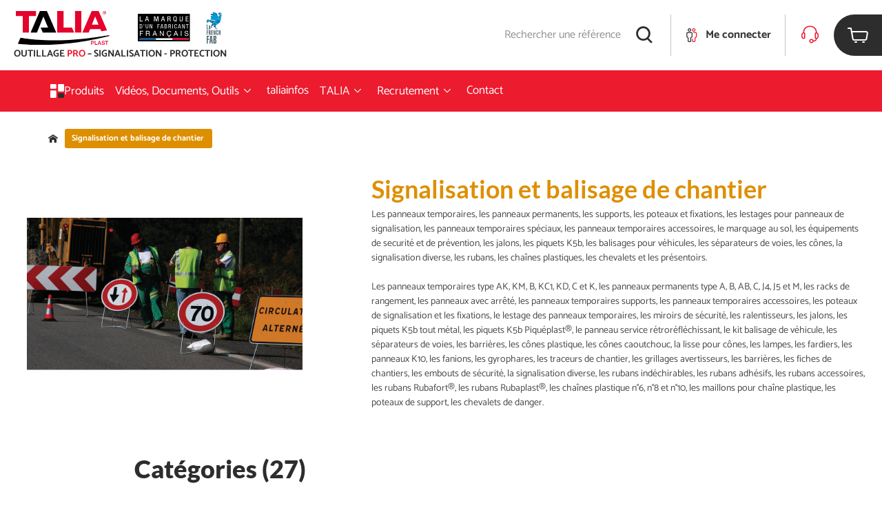

--- FILE ---
content_type: text/html; charset=utf-8
request_url: https://www.taliaplast.com/fr/categorie/signalisation-et-balisage-de-chantier
body_size: 87434
content:
<!doctype html>
<html data-n-head-ssr lang="fr" data-n-head="%7B%22lang%22:%7B%22ssr%22:%22fr%22%7D%7D">
  <head >
    <title>Signalisation et balisage de chantier - Taliaplast</title><meta data-n-head="ssr" charset="UTF-8"><meta data-n-head="ssr" name="viewport" content="width=device-width, initial-scale=1"><meta data-n-head="ssr" data-hid="description" name="description" content=""><meta data-n-head="ssr" name="keywords" content="undefined"><link data-n-head="ssr" rel="apple-touch-icon" sizes="180*180" href="/apple-touch-icon.png"><link data-n-head="ssr" rel="icon" sizes="16x16" href="/favicon-16x16.png"><link data-n-head="ssr" rel="icon" sizes="32x32" href="/favicon-32x32.png"><link data-n-head="ssr" rel="canonical" href="www.taliaplast.com/fr/categorie/signalisation-et-balisage-de-chantier"><script data-n-head="ssr" data-hid="gtm-script">if(!window._gtm_init){window._gtm_init=1;(function(w,n,d,m,e,p){w[d]=(w[d]==1||n[d]=='yes'||n[d]==1||n[m]==1||(w[e]&&w[e][p]&&w[e][p]()))?1:0})(window,navigator,'doNotTrack','msDoNotTrack','external','msTrackingProtectionEnabled');(function(w,d,s,l,x,y){w[x]={};w._gtm_inject=function(i){if(w.doNotTrack||w[x][i])return;w[x][i]=1;w[l]=w[l]||[];w[l].push({'gtm.start':new Date().getTime(),event:'gtm.js'});var f=d.getElementsByTagName(s)[0],j=d.createElement(s);j.async=true;j.src='https://www.googletagmanager.com/gtm.js?id='+i;f.parentNode.insertBefore(j,f);};w[y]('GTM-P64LMFL')})(window,document,'script','dataLayer','_gtm_ids','_gtm_inject')}</script><link rel="preload" href="/_nuxt/5757f69.js" as="script"><link rel="preload" href="/_nuxt/aa97598.js" as="script"><link rel="preload" href="/_nuxt/css/ad179ef.css" as="style"><link rel="preload" href="/_nuxt/8a4296a.js" as="script"><link rel="preload" href="/_nuxt/css/7220c03.css" as="style"><link rel="preload" href="/_nuxt/a5c8cff.js" as="script"><link rel="stylesheet" href="/_nuxt/css/ad179ef.css"><link rel="stylesheet" href="/_nuxt/css/7220c03.css">
  </head>
  <body >
    <noscript data-n-head="ssr" data-hid="gtm-noscript" data-pbody="true"><iframe src="https://www.googletagmanager.com/ns.html?id=GTM-P64LMFL&" height="0" width="0" style="display:none;visibility:hidden" title="gtm"></iframe></noscript><div data-server-rendered="true" id="__nuxt"><!----><div id="__layout"><div id="topPage" class="layout" data-v-020a74d7><header data-fetch-key="data-v-02085995:0" class="header" data-v-02085995 data-v-020a74d7><div class="content-header" data-v-02085995><div class="menu-mobile" data-v-3ca8215e data-v-02085995><div class="collapse collapse-menu" data-v-3ca8215e><div class="collapse-trigger"><div role="button" aria-controls="menu" class="panel-heading" data-v-3ca8215e><p class="link-mobile" data-v-3ca8215e>
                    Produits
                    <span class="icon" data-v-3ca8215e><i class="icomoon icon-arrow-drop"></i></span></p></div></div><div id="menu" class="collapse-content" style="display:none;"> <div class="panel-tabs" data-v-3ca8215e><ul class="list-criteria" data-v-3ca8215e><li class="dropdown-link" data-v-3ca8215e><button type="button" class="button btn-under-categories" data-v-3ca8215e><!----><span>
                            Maçons
                        </span><!----></button> <div class="list-under-categories" data-v-3ca8215e><button type="button" class="button btn-close" data-v-3ca8215e><span class="icon is-small"><i class="icomoon icon-plus"></i></span><span>
                                Fermer
                            </span><!----></button> <div class="block-child" data-v-3ca8215e><p class="h3" data-v-3ca8215e>Contenants</p> <a href="/fr/categorie/macons/contenants/seaux" class="dropdown-link" data-v-3ca8215e>
                                    Seaux
                                </a><a href="/fr/categorie/macons/contenants/auges" class="dropdown-link" data-v-3ca8215e>
                                    Auges
                                </a><a href="/fr/categorie/macons/contenants/poubelles" class="dropdown-link" data-v-3ca8215e>
                                    Poubelles
                                </a><a href="/fr/categorie/macons/contenants/bac-a-gacher" class="dropdown-link" data-v-3ca8215e>
                                    Bac à gâcher
                                </a></div><div class="block-child" data-v-3ca8215e><p class="h3" data-v-3ca8215e>Construction</p> <a href="/fr/categorie/macons/construction/truelles" class="dropdown-link" data-v-3ca8215e>
                                    Truelles
                                </a><a href="/fr/categorie/macons/construction/truelles-pro" class="dropdown-link" data-v-3ca8215e>
                                    Truelles PRO
                                </a><a href="/fr/categorie/macons/construction/fers-a-marche" class="dropdown-link" data-v-3ca8215e>
                                    Fers à marche
                                </a><a href="/fr/categorie/macons/construction/rouleaux-applicateur" class="dropdown-link" data-v-3ca8215e>
                                    Rouleaux applicateur
                                </a><a href="/fr/categorie/macons/construction/reservoirs-a-colles" class="dropdown-link" data-v-3ca8215e>
                                    Réservoirs à colles
                                </a><a href="/fr/categorie/macons/construction/cordeaux" class="dropdown-link" data-v-3ca8215e>
                                    Cordeaux
                                </a></div><div class="block-child" data-v-3ca8215e><p class="h3" data-v-3ca8215e>Chape béton</p> <a href="/fr/categorie/macons/chape-beton/epandeurs" class="dropdown-link" data-v-3ca8215e>
                                    Épandeurs
                                </a><a href="/fr/categorie/macons/chape-beton/rateaux" class="dropdown-link" data-v-3ca8215e>
                                    Rateaux
                                </a><a href="/fr/categorie/macons/chape-beton/lissardes" class="dropdown-link" data-v-3ca8215e>
                                    Lissardes
                                </a><a href="/fr/categorie/macons/chape-beton/platoirs-flamands" class="dropdown-link" data-v-3ca8215e>
                                    Platoirs flamands
                                </a><a href="/fr/categorie/macons/chape-beton/lisseuses-de-chape" class="dropdown-link" data-v-3ca8215e>
                                    Lisseuses de chape
                                </a><a href="/fr/categorie/macons/chape-beton/platoir-fer-a-bordure" class="dropdown-link" data-v-3ca8215e>
                                    Platoir fer à bordure
                                </a></div><div class="block-child" data-v-3ca8215e><p class="h3" data-v-3ca8215e>Talochage</p> <a href="/fr/categorie/macons/talochage/taloches-plastique" class="dropdown-link" data-v-3ca8215e>
                                    Taloches plastique
                                </a><a href="/fr/categorie/macons/talochage/taloches-polyurethane" class="dropdown-link" data-v-3ca8215e>
                                    Taloches polyuréthane
                                </a><a href="/fr/categorie/macons/talochage/frotasses" class="dropdown-link" data-v-3ca8215e>
                                    Frotasses
                                </a><a href="/fr/categorie/macons/talochage/taloches-abrasives" class="dropdown-link" data-v-3ca8215e>
                                    Taloches abrasives
                                </a><a href="/fr/categorie/macons/talochage/taloches-bois" class="dropdown-link" data-v-3ca8215e>
                                    Taloches bois
                                </a></div><div class="block-child" data-v-3ca8215e><p class="h3" data-v-3ca8215e>Tamis</p> <a href="/fr/categorie/macons/tamis/tamis" class="dropdown-link" data-v-3ca8215e>
                                    Tamis
                                </a><a href="/fr/categorie/macons/tamis/tamis-renforces" class="dropdown-link" data-v-3ca8215e>
                                    Tamis renforcés
                                </a><a href="/fr/categorie/macons/tamis/tamis-vibrant" class="dropdown-link" data-v-3ca8215e>
                                    Tamis vibrant
                                </a></div><div class="block-child" data-v-3ca8215e><p class="h3" data-v-3ca8215e>Martellerie</p> <a href="/fr/categorie/macons/martellerie/manches" class="dropdown-link" data-v-3ca8215e>
                                    Manches
                                </a><a href="/fr/categorie/macons/martellerie/presentoirs" class="dropdown-link" data-v-3ca8215e>
                                    Présentoirs
                                </a><a href="/fr/categorie/macons/martellerie/emmanches" class="dropdown-link" data-v-3ca8215e>
                                    Emmanchés
                                </a></div><div class="block-child" data-v-3ca8215e><p class="h3" data-v-3ca8215e>Coffrage</p> <a href="/fr/categorie/macons/coffrage/serre-joints" class="dropdown-link" data-v-3ca8215e>
                                    Serre-joints
                                </a><a href="/fr/categorie/macons/coffrage/outils-forges" class="dropdown-link" data-v-3ca8215e>
                                    Outils forgés
                                </a><a href="/fr/categorie/macons/coffrage/tenailles-russes" class="dropdown-link" data-v-3ca8215e>
                                    Tenailles russes
                                </a><a href="/fr/categorie/macons/coffrage/cales-beton" class="dropdown-link" data-v-3ca8215e>
                                    Cales béton
                                </a><a href="/fr/categorie/macons/coffrage/embouts-de-securite" class="dropdown-link" data-v-3ca8215e>
                                    Embouts de sécurité
                                </a><a href="/fr/categorie/macons/coffrage/lieurs-liens" class="dropdown-link" data-v-3ca8215e>
                                    Lieurs + liens
                                </a><a href="/fr/categorie/macons/coffrage/griffe-de-ferrailleur" class="dropdown-link" data-v-3ca8215e>
                                    Griffe de ferrailleur
                                </a><a href="/fr/categorie/macons/coffrage/grattoirs" class="dropdown-link" data-v-3ca8215e>
                                    Grattoirs
                                </a><a href="/fr/categorie/macons/coffrage/riflards" class="dropdown-link" data-v-3ca8215e>
                                    Riflards
                                </a><a href="/fr/categorie/macons/coffrage/coupe-boulons" class="dropdown-link" data-v-3ca8215e>
                                    Coupe-boulons
                                </a></div><div class="block-child" data-v-3ca8215e><p class="h3" data-v-3ca8215e>Terrassement</p> <a href="/fr/categorie/macons/terrassement/pelles" class="dropdown-link" data-v-3ca8215e>
                                    Pelles
                                </a><a href="/fr/categorie/macons/terrassement/griffes-a-remblai" class="dropdown-link" data-v-3ca8215e>
                                    Griffes à remblai
                                </a><a href="/fr/categorie/macons/terrassement/rateaux" class="dropdown-link" data-v-3ca8215e>
                                    Rateaux
                                </a><a href="/fr/categorie/macons/terrassement/outils-forges" class="dropdown-link" data-v-3ca8215e>
                                    Outils forgés
                                </a><a href="/fr/categorie/macons/terrassement/dames" class="dropdown-link" data-v-3ca8215e>
                                    Dames
                                </a><a href="/fr/categorie/macons/terrassement/bouchardes" class="dropdown-link" data-v-3ca8215e>
                                    Bouchardes
                                </a><a href="/fr/categorie/macons/terrassement/piquets-dimplantation" class="dropdown-link" data-v-3ca8215e>
                                    Piquets d’implantation
                                </a></div><div class="block-child" data-v-3ca8215e><p class="h3" data-v-3ca8215e>Accessoires maçon</p> <a href="/fr/categorie/macons/accessoires-macon/regles-aluminium" class="dropdown-link" data-v-3ca8215e>
                                    Règles aluminium
                                </a><a href="/fr/categorie/macons/accessoires-macon/regles-a-niveau" class="dropdown-link" data-v-3ca8215e>
                                    Règles à niveau
                                </a><a href="/fr/categorie/macons/accessoires-macon/equerres" class="dropdown-link" data-v-3ca8215e>
                                    Équerres
                                </a><a href="/fr/categorie/macons/accessoires-macon/plombs" class="dropdown-link" data-v-3ca8215e>
                                    Plombs
                                </a><a href="/fr/categorie/macons/accessoires-macon/cordeaux" class="dropdown-link" data-v-3ca8215e>
                                    Cordeaux
                                </a><a href="/fr/categorie/macons/accessoires-macon/poches-a-joint" class="dropdown-link" data-v-3ca8215e>
                                    Poches à joint
                                </a><a href="/fr/categorie/macons/accessoires-macon/brosses" class="dropdown-link" data-v-3ca8215e>
                                    Brosses
                                </a><a href="/fr/categorie/macons/accessoires-macon/badigeon" class="dropdown-link" data-v-3ca8215e>
                                    Badigeon
                                </a><a href="/fr/categorie/macons/accessoires-macon/eponges" class="dropdown-link" data-v-3ca8215e>
                                    Éponges
                                </a><a href="/fr/categorie/macons/accessoires-macon/trappes-de-ramonage" class="dropdown-link" data-v-3ca8215e>
                                    Trappes de ramonage
                                </a><a href="/fr/categorie/macons/accessoires-macon/signaletique-de-chantier" class="dropdown-link" data-v-3ca8215e>
                                    Signalétique de chantier
                                </a></div></div></li><li class="dropdown-link" data-v-3ca8215e><button type="button" class="button btn-under-categories" data-v-3ca8215e><!----><span>
                            Façadiers
                        </span><!----></button> <div class="list-under-categories" data-v-3ca8215e><button type="button" class="button btn-close" data-v-3ca8215e><span class="icon is-small"><i class="icomoon icon-plus"></i></span><span>
                                Fermer
                            </span><!----></button> <div class="block-child" data-v-3ca8215e><p class="h3" data-v-3ca8215e>Enduisage</p> <a href="/fr/categorie/facadiers/enduisage/regles-a-dresser" class="dropdown-link" data-v-3ca8215e>
                                    Règles à dresser
                                </a><a href="/fr/categorie/facadiers/enduisage/couteaux-a-enduire" class="dropdown-link" data-v-3ca8215e>
                                    Couteaux à enduire
                                </a><a href="/fr/categorie/facadiers/enduisage/truelles-inox" class="dropdown-link" data-v-3ca8215e>
                                    Truelles INOX
                                </a></div><div class="block-child" data-v-3ca8215e><p class="h3" data-v-3ca8215e>Platoirs à colle</p> <a href="/fr/categorie/facadiers/platoirs-a-colle/platoirs-a-colle-inox" class="dropdown-link" data-v-3ca8215e>
                                    Platoirs à colle INOX
                                </a></div><div class="block-child" data-v-3ca8215e><p class="h3" data-v-3ca8215e>Platoirs à lisser</p> <a href="/fr/categorie/facadiers/platoirs-a-lisser/platoirs-a-lisser-inox" class="dropdown-link" data-v-3ca8215e>
                                    Platoirs à lisser INOX
                                </a></div><div class="block-child" data-v-3ca8215e><p class="h3" data-v-3ca8215e>Grattage d'enduits</p> <a href="/fr/categorie/facadiers/grattage-denduits/taloches-abrasives" class="dropdown-link" data-v-3ca8215e>
                                    Taloches abrasives
                                </a><a href="/fr/categorie/facadiers/grattage-denduits/taloches-a-pointes" class="dropdown-link" data-v-3ca8215e>
                                    Taloches à pointes
                                </a><a href="/fr/categorie/facadiers/grattage-denduits/grattons" class="dropdown-link" data-v-3ca8215e>
                                    Grattons
                                </a><a href="/fr/categorie/facadiers/grattage-denduits/pierre-a-greser" class="dropdown-link" data-v-3ca8215e>
                                    Pierre à gréser
                                </a><a href="/fr/categorie/facadiers/grattage-denduits/regles-a-niveau" class="dropdown-link" data-v-3ca8215e>
                                    Règles à niveau
                                </a></div><div class="block-child" data-v-3ca8215e><p class="h3" data-v-3ca8215e>Finition d'enduits</p> <a href="/fr/categorie/facadiers/finition-denduits/sciottes" class="dropdown-link" data-v-3ca8215e>
                                    Sciottes
                                </a><a href="/fr/categorie/facadiers/finition-denduits/chemins-de-fer" class="dropdown-link" data-v-3ca8215e>
                                    Chemins de fer
                                </a></div><div class="block-child" data-v-3ca8215e><p class="h3" data-v-3ca8215e>Talochage</p> <a href="/fr/categorie/facadiers/talochage/taloches-plastique" class="dropdown-link" data-v-3ca8215e>
                                    Taloches plastique
                                </a><a href="/fr/categorie/facadiers/talochage/platoirs" class="dropdown-link" data-v-3ca8215e>
                                    Platoirs
                                </a></div><div class="block-child" data-v-3ca8215e><p class="h3" data-v-3ca8215e>Lissage</p> <a href="/fr/categorie/facadiers/lissage/taloches-eponge" class="dropdown-link" data-v-3ca8215e>
                                    Taloches éponge
                                </a></div><div class="block-child" data-v-3ca8215e><p class="h3" data-v-3ca8215e>Nettoyage</p> <a href="/fr/categorie/facadiers/nettoyage/rincage" class="dropdown-link" data-v-3ca8215e>
                                    Rinçage
                                </a></div><div class="block-child" data-v-3ca8215e><p class="h3" data-v-3ca8215e>Pulvérisateurs</p> <a href="/fr/categorie/facadiers/pulverisateurs/pulverisateurs-facadiers" class="dropdown-link" data-v-3ca8215e>
                                    Pulvérisateurs façadiers
                                </a><a href="/fr/categorie/facadiers/pulverisateurs/accessoires-pulverisateurs" class="dropdown-link" data-v-3ca8215e>
                                    Accessoires pulvérisateurs
                                </a></div><div class="block-child" data-v-3ca8215e><p class="h3" data-v-3ca8215e>Crépissage</p> <a href="/fr/categorie/facadiers/crepissage/machines-a-crepir" class="dropdown-link" data-v-3ca8215e>
                                    Machines à crepir
                                </a></div><div class="block-child" data-v-3ca8215e><p class="h3" data-v-3ca8215e>Accessoires façadiers</p> <a href="/fr/categorie/facadiers/accessoires-facadiers/protection-des-surfaces" class="dropdown-link" data-v-3ca8215e>
                                    Protection des surfaces
                                </a><a href="/fr/categorie/facadiers/accessoires-facadiers/meche-de-nettoyage-buse" class="dropdown-link" data-v-3ca8215e>
                                    Mèche de nettoyage buse
                                </a><a href="/fr/categorie/facadiers/accessoires-facadiers/gants" class="dropdown-link" data-v-3ca8215e>
                                    Gants
                                </a></div></div></li><li class="dropdown-link" data-v-3ca8215e><button type="button" class="button btn-under-categories" data-v-3ca8215e><!----><span>
                            Plaquistes
                        </span><!----></button> <div class="list-under-categories" data-v-3ca8215e><button type="button" class="button btn-close" data-v-3ca8215e><span class="icon is-small"><i class="icomoon icon-plus"></i></span><span>
                                Fermer
                            </span><!----></button> <div class="block-child" data-v-3ca8215e><p class="h3" data-v-3ca8215e>Lève-plaques</p> <a href="/fr/categorie/plaquistes/leve-plaques/leve-plaques-1" class="dropdown-link" data-v-3ca8215e>
                                    Lève-plaques
                                </a><a href="/fr/categorie/plaquistes/leve-plaques/accessoires-leve-plaques" class="dropdown-link" data-v-3ca8215e>
                                    Accessoires Lève-plaques
                                </a></div><div class="block-child" data-v-3ca8215e><p class="h3" data-v-3ca8215e>Manutention plaques</p> <a href="/fr/categorie/plaquistes/manutention-plaques/chariots-porte-plaques-1" class="dropdown-link" data-v-3ca8215e>
                                    Chariots porte-plaques
                                </a><a href="/fr/categorie/plaquistes/manutention-plaques/accessoires-de-manutention-1" class="dropdown-link" data-v-3ca8215e>
                                    Accessoires de manutention
                                </a></div><div class="block-child" data-v-3ca8215e><p class="h3" data-v-3ca8215e>Implantation plaques</p> <a href="/fr/categorie/plaquistes/implantation-plaques/calage-de-plaques-1" class="dropdown-link" data-v-3ca8215e>
                                    Calage de plaques
                                </a></div><div class="block-child" data-v-3ca8215e><p class="h3" data-v-3ca8215e>Implantation profilés</p> <a href="/fr/categorie/plaquistes/implantation-profiles/nivotop-1" class="dropdown-link" data-v-3ca8215e>
                                    Nivotop®
                                </a><a href="/fr/categorie/plaquistes/implantation-profiles/equerres-1" class="dropdown-link" data-v-3ca8215e>
                                    Équerres
                                </a><a href="/fr/categorie/plaquistes/implantation-profiles/cisailles-1" class="dropdown-link" data-v-3ca8215e>
                                    Cisailles
                                </a><a href="/fr/categorie/plaquistes/implantation-profiles/pinces-a-sertir-1" class="dropdown-link" data-v-3ca8215e>
                                    Pinces à sertir
                                </a><a href="/fr/categorie/plaquistes/implantation-profiles/grignoteuse-1" class="dropdown-link" data-v-3ca8215e>
                                    Grignoteuse
                                </a><a href="/fr/categorie/plaquistes/implantation-profiles/agrafeuses-1" class="dropdown-link" data-v-3ca8215e>
                                    Agrafeuses
                                </a><a href="/fr/categorie/plaquistes/implantation-profiles/pinces-a-cheville-1" class="dropdown-link" data-v-3ca8215e>
                                    Pinces à cheville
                                </a></div><div class="block-child" data-v-3ca8215e><p class="h3" data-v-3ca8215e>Préparation plaques</p> <a href="/fr/categorie/plaquistes/preparation-plaques/decoupe-des-plaques-1" class="dropdown-link" data-v-3ca8215e>
                                    Découpe des plaques
                                </a><a href="/fr/categorie/plaquistes/preparation-plaques/scies-materiaux-1" class="dropdown-link" data-v-3ca8215e>
                                    Scies matériaux
                                </a><a href="/fr/categorie/plaquistes/preparation-plaques/rabot-1" class="dropdown-link" data-v-3ca8215e>
                                    Rabot
                                </a><a href="/fr/categorie/plaquistes/preparation-plaques/cale-a-poncer-treillis-abrasifs-1" class="dropdown-link" data-v-3ca8215e>
                                    Cale à poncer + treillis abrasifs
                                </a><a href="/fr/categorie/plaquistes/preparation-plaques/kit-scies-trepans-1" class="dropdown-link" data-v-3ca8215e>
                                    Kit scies trépans
                                </a><a href="/fr/categorie/plaquistes/preparation-plaques/decoupe-divers-1" class="dropdown-link" data-v-3ca8215e>
                                    Découpe divers
                                </a><a href="/fr/categorie/plaquistes/preparation-plaques/scie-a-meche-1" class="dropdown-link" data-v-3ca8215e>
                                    Scie à mèche
                                </a></div><div class="block-child" data-v-3ca8215e><p class="h3" data-v-3ca8215e>Enduisage</p> <a href="/fr/categorie/plaquistes/enduisage/bacs-a-enduit" class="dropdown-link" data-v-3ca8215e>
                                    Bacs à enduit
                                </a><a href="/fr/categorie/plaquistes/enduisage/truelle-dangle-1" class="dropdown-link" data-v-3ca8215e>
                                    Truelle d'angle
                                </a><a href="/fr/categorie/plaquistes/enduisage/couteaux-1" class="dropdown-link" data-v-3ca8215e>
                                    Couteaux
                                </a><a href="/fr/categorie/plaquistes/enduisage/applicateurs-de-bande-joint" class="dropdown-link" data-v-3ca8215e>
                                    Applicateurs de bande joint
                                </a><a href="/fr/categorie/plaquistes/enduisage/platoirs-1" class="dropdown-link" data-v-3ca8215e>
                                    Platoirs
                                </a><a href="/fr/categorie/plaquistes/enduisage/truelles-inox" class="dropdown-link" data-v-3ca8215e>
                                    Truelles INOX
                                </a><a href="/fr/categorie/plaquistes/enduisage/lot-plaquiste" class="dropdown-link" data-v-3ca8215e>
                                    Lot plaquiste
                                </a></div><div class="block-child" data-v-3ca8215e><p class="h3" data-v-3ca8215e>Lissage</p> <a href="/fr/categorie/plaquistes/lissage/platoirs-1" class="dropdown-link" data-v-3ca8215e>
                                    Platoirs
                                </a></div><div class="block-child" data-v-3ca8215e><p class="h3" data-v-3ca8215e>Martellerie</p> <a href="/fr/categorie/plaquistes/martellerie/emmanches" class="dropdown-link" data-v-3ca8215e>
                                    Emmanchés
                                </a></div><div class="block-child" data-v-3ca8215e><p class="h3" data-v-3ca8215e>Talochage</p> <a href="/fr/categorie/plaquistes/talochage/platoirs-1" class="dropdown-link" data-v-3ca8215e>
                                    Platoirs
                                </a></div><div class="block-child" data-v-3ca8215e><p class="h3" data-v-3ca8215e>Grattage</p> <a href="/fr/categorie/plaquistes/grattage/rabot-1" class="dropdown-link" data-v-3ca8215e>
                                    Rabot
                                </a><a href="/fr/categorie/plaquistes/grattage/truelles-manche-bois-1" class="dropdown-link" data-v-3ca8215e>
                                    Truelles manche bois
                                </a></div><div class="block-child" data-v-3ca8215e><p class="h3" data-v-3ca8215e>Malaxage</p> <a href="/fr/categorie/plaquistes/malaxage/malaxeurs-1" class="dropdown-link" data-v-3ca8215e>
                                    Malaxeurs
                                </a></div><div class="block-child" data-v-3ca8215e><p class="h3" data-v-3ca8215e>Nettoyage</p> <a href="/fr/categorie/plaquistes/nettoyage/couteaux-de-nettoyage" class="dropdown-link" data-v-3ca8215e>
                                    Couteaux de nettoyage
                                </a></div><div class="block-child" data-v-3ca8215e><p class="h3" data-v-3ca8215e>Contenants</p> <a href="/fr/categorie/plaquistes/contenants/bols-1" class="dropdown-link" data-v-3ca8215e>
                                    Bols
                                </a><a href="/fr/categorie/plaquistes/contenants/bacs-1" class="dropdown-link" data-v-3ca8215e>
                                    Bacs
                                </a></div><div class="block-child" data-v-3ca8215e><p class="h3" data-v-3ca8215e>Implantation cloisons</p> <a href="/fr/categorie/plaquistes/implantation-cloisons/regles-telescopiques-1" class="dropdown-link" data-v-3ca8215e>
                                    Règles télescopiques
                                </a><a href="/fr/categorie/plaquistes/implantation-cloisons/regles-aluminium-1" class="dropdown-link" data-v-3ca8215e>
                                    Règles aluminium
                                </a></div><div class="block-child" data-v-3ca8215e><p class="h3" data-v-3ca8215e>Accessoires plâtriers-plaquistes</p> <a href="/fr/categorie/plaquistes/accessoires-platriers-plaquistes/porte-outils-1" class="dropdown-link" data-v-3ca8215e>
                                    Porte-outils
                                </a></div></div></li><li class="dropdown-link" data-v-3ca8215e><button type="button" class="button btn-under-categories" data-v-3ca8215e><!----><span>
                            Chapistes
                        </span><!----></button> <div class="list-under-categories" data-v-3ca8215e><button type="button" class="button btn-close" data-v-3ca8215e><span class="icon is-small"><i class="icomoon icon-plus"></i></span><span>
                                Fermer
                            </span><!----></button> <div class="block-child" data-v-3ca8215e><p class="h3" data-v-3ca8215e>Chape liquide</p> <a href="/fr/categorie/chapistes/chape-liquide/trepieds" class="dropdown-link" data-v-3ca8215e>
                                    Trépieds
                                </a><a href="/fr/categorie/chapistes/chape-liquide/debullage" class="dropdown-link" data-v-3ca8215e>
                                    Débullage
                                </a></div><div class="block-child" data-v-3ca8215e><p class="h3" data-v-3ca8215e>Chape béton</p> <a href="/fr/categorie/chapistes/chape-beton/platoirs-chapistes" class="dropdown-link" data-v-3ca8215e>
                                    Platoirs chapistes
                                </a><a href="/fr/categorie/chapistes/chape-beton/platoirs-flamands" class="dropdown-link" data-v-3ca8215e>
                                    Platoirs flamands
                                </a><a href="/fr/categorie/chapistes/chape-beton/lisseuses-de-chape" class="dropdown-link" data-v-3ca8215e>
                                    Lisseuses de chape
                                </a><a href="/fr/categorie/chapistes/chape-beton/platoir-fer-a-bordure" class="dropdown-link" data-v-3ca8215e>
                                    Platoir fer à bordure
                                </a><a href="/fr/categorie/chapistes/chape-beton/manches" class="dropdown-link" data-v-3ca8215e>
                                    Manches
                                </a><a href="/fr/categorie/chapistes/chape-beton/rouleaux-debulleur" class="dropdown-link" data-v-3ca8215e>
                                    Rouleaux débulleur
                                </a><a href="/fr/categorie/chapistes/chape-beton/ragreage" class="dropdown-link" data-v-3ca8215e>
                                    Ragréage
                                </a><a href="/fr/categorie/chapistes/chape-beton/lisseurs" class="dropdown-link" data-v-3ca8215e>
                                    Lisseurs
                                </a><a href="/fr/categorie/chapistes/chape-beton/regle-de-chapiste" class="dropdown-link" data-v-3ca8215e>
                                    Règle de chapiste
                                </a><a href="/fr/categorie/chapistes/chape-beton/balais-divers" class="dropdown-link" data-v-3ca8215e>
                                    Balais divers
                                </a><a href="/fr/categorie/chapistes/chape-beton/lissardes" class="dropdown-link" data-v-3ca8215e>
                                    Lissardes
                                </a><a href="/fr/categorie/chapistes/chape-beton/guide-de-chape" class="dropdown-link" data-v-3ca8215e>
                                    Guide de chape
                                </a><a href="/fr/categorie/chapistes/chape-beton/regles-aluminium" class="dropdown-link" data-v-3ca8215e>
                                    Règles aluminium
                                </a><a href="/fr/categorie/chapistes/chape-beton/regles-a-niveau" class="dropdown-link" data-v-3ca8215e>
                                    Règles à niveau
                                </a></div><div class="block-child" data-v-3ca8215e><p class="h3" data-v-3ca8215e>Malaxage</p> <a href="/fr/categorie/chapistes/malaxage/malaxeurs" class="dropdown-link" data-v-3ca8215e>
                                    Malaxeurs
                                </a></div><div class="block-child" data-v-3ca8215e><p class="h3" data-v-3ca8215e>Contenants</p> <a href="/fr/categorie/chapistes/contenants/auges" class="dropdown-link" data-v-3ca8215e>
                                    Auges
                                </a></div><div class="block-child" data-v-3ca8215e><p class="h3" data-v-3ca8215e>Pulvérisateurs</p> <a href="/fr/categorie/chapistes/pulverisateurs/pulverisateurs-nitrile" class="dropdown-link" data-v-3ca8215e>
                                    Pulvérisateurs Nitrile
                                </a></div></div></li><li class="dropdown-link" data-v-3ca8215e><button type="button" class="button btn-under-categories" data-v-3ca8215e><!----><span>
                            Carreleurs
                        </span><!----></button> <div class="list-under-categories" data-v-3ca8215e><button type="button" class="button btn-close" data-v-3ca8215e><span class="icon is-small"><i class="icomoon icon-plus"></i></span><span>
                                Fermer
                            </span><!----></button> <div class="block-child" data-v-3ca8215e><p class="h3" data-v-3ca8215e>Application de la colle</p> <a href="/fr/categorie/carreleurs/application-de-la-colle/platoirs" class="dropdown-link" data-v-3ca8215e>
                                    Platoirs
                                </a><a href="/fr/categorie/carreleurs/application-de-la-colle/peignes-a-colle" class="dropdown-link" data-v-3ca8215e>
                                    Peignes à colle
                                </a><a href="/fr/categorie/carreleurs/application-de-la-colle/tire-colles" class="dropdown-link" data-v-3ca8215e>
                                    Tire-colles
                                </a></div><div class="block-child" data-v-3ca8215e><p class="h3" data-v-3ca8215e>Jointoiement</p> <a href="/fr/categorie/carreleurs/jointoiement/croisillons" class="dropdown-link" data-v-3ca8215e>
                                    Croisillons
                                </a><a href="/fr/categorie/carreleurs/jointoiement/brides-auto-nivelantes" class="dropdown-link" data-v-3ca8215e>
                                    Brides auto-nivelantes
                                </a><a href="/fr/categorie/carreleurs/jointoiement/croisillons-auto-nivelants" class="dropdown-link" data-v-3ca8215e>
                                    Croisillons auto-nivelants
                                </a><a href="/fr/categorie/carreleurs/jointoiement/maillets" class="dropdown-link" data-v-3ca8215e>
                                    Maillets
                                </a><a href="/fr/categorie/carreleurs/jointoiement/battes-de-carreleurs" class="dropdown-link" data-v-3ca8215e>
                                    Battes de carreleurs
                                </a><a href="/fr/categorie/carreleurs/jointoiement/kit-joints" class="dropdown-link" data-v-3ca8215e>
                                    Kit joints
                                </a><a href="/fr/categorie/carreleurs/jointoiement/rincage" class="dropdown-link" data-v-3ca8215e>
                                    Rinçage
                                </a><a href="/fr/categorie/carreleurs/jointoiement/platoirs" class="dropdown-link" data-v-3ca8215e>
                                    Platoirs
                                </a><a href="/fr/categorie/carreleurs/jointoiement/poches-a-joint" class="dropdown-link" data-v-3ca8215e>
                                    Poches à joint
                                </a><a href="/fr/categorie/carreleurs/jointoiement/malaxeurs" class="dropdown-link" data-v-3ca8215e>
                                    Malaxeurs
                                </a></div><div class="block-child" data-v-3ca8215e><p class="h3" data-v-3ca8215e>Nettoyage</p> <a href="/fr/categorie/carreleurs/nettoyage/taloches-eponge" class="dropdown-link" data-v-3ca8215e>
                                    Taloches éponge
                                </a><a href="/fr/categorie/carreleurs/nettoyage/platoirs" class="dropdown-link" data-v-3ca8215e>
                                    Platoirs
                                </a><a href="/fr/categorie/carreleurs/nettoyage/raclettes" class="dropdown-link" data-v-3ca8215e>
                                    Raclettes
                                </a><a href="/fr/categorie/carreleurs/nettoyage/eponges" class="dropdown-link" data-v-3ca8215e>
                                    Éponges
                                </a></div><div class="block-child" data-v-3ca8215e><p class="h3" data-v-3ca8215e>Coupe du carrelage</p> <a href="/fr/categorie/carreleurs/coupe-du-carrelage/coupe-carreaux" class="dropdown-link" data-v-3ca8215e>
                                    Coupe-carreaux
                                </a><a href="/fr/categorie/carreleurs/coupe-du-carrelage/accessoires-de-perceuse" class="dropdown-link" data-v-3ca8215e>
                                    Accessoires de perceuse
                                </a><a href="/fr/categorie/carreleurs/coupe-du-carrelage/pinces" class="dropdown-link" data-v-3ca8215e>
                                    Pinces
                                </a><a href="/fr/categorie/carreleurs/coupe-du-carrelage/pointes-a-tracer" class="dropdown-link" data-v-3ca8215e>
                                    Pointes à tracer
                                </a><a href="/fr/categorie/carreleurs/coupe-du-carrelage/brique-de-carborundum" class="dropdown-link" data-v-3ca8215e>
                                    Brique de carborundum
                                </a><a href="/fr/categorie/carreleurs/coupe-du-carrelage/racloirs" class="dropdown-link" data-v-3ca8215e>
                                    Racloirs
                                </a><a href="/fr/categorie/carreleurs/coupe-du-carrelage/griffes" class="dropdown-link" data-v-3ca8215e>
                                    Griffes
                                </a></div><div class="block-child" data-v-3ca8215e><p class="h3" data-v-3ca8215e>Implantation du carrelage</p> <a href="/fr/categorie/carreleurs/implantation-du-carrelage/equerres" class="dropdown-link" data-v-3ca8215e>
                                    Équerres
                                </a><a href="/fr/categorie/carreleurs/implantation-du-carrelage/gabarits-de-decoupe" class="dropdown-link" data-v-3ca8215e>
                                    Gabarits de découpe
                                </a></div><div class="block-child" data-v-3ca8215e><p class="h3" data-v-3ca8215e>Pose du carrelage</p> <a href="/fr/categorie/carreleurs/pose-du-carrelage/genouilleres" class="dropdown-link" data-v-3ca8215e>
                                    Genouillères
                                </a><a href="/fr/categorie/carreleurs/pose-du-carrelage/support-pour-genoux" class="dropdown-link" data-v-3ca8215e>
                                    Support pour genoux
                                </a><a href="/fr/categorie/carreleurs/pose-du-carrelage/patins" class="dropdown-link" data-v-3ca8215e>
                                    Patins
                                </a><a href="/fr/categorie/carreleurs/pose-du-carrelage/manutention-transport" class="dropdown-link" data-v-3ca8215e>
                                    Manutention transport
                                </a><a href="/fr/categorie/carreleurs/pose-du-carrelage/rouleaux" class="dropdown-link" data-v-3ca8215e>
                                    Rouleaux
                                </a><a href="/fr/categorie/carreleurs/pose-du-carrelage/cordeaux-tresses" class="dropdown-link" data-v-3ca8215e>
                                    Cordeaux tressés
                                </a><a href="/fr/categorie/carreleurs/pose-du-carrelage/pistolets" class="dropdown-link" data-v-3ca8215e>
                                    Pistolets
                                </a><a href="/fr/categorie/carreleurs/pose-du-carrelage/lisseurs-de-joint" class="dropdown-link" data-v-3ca8215e>
                                    Lisseurs de joint
                                </a><a href="/fr/categorie/carreleurs/pose-du-carrelage/seaux" class="dropdown-link" data-v-3ca8215e>
                                    Seaux
                                </a></div></div></li><li class="dropdown-link" data-v-3ca8215e><button type="button" class="button btn-under-categories" data-v-3ca8215e><!----><span>
                            Peintres
                        </span><!----></button> <div class="list-under-categories" data-v-3ca8215e><button type="button" class="button btn-close" data-v-3ca8215e><span class="icon is-small"><i class="icomoon icon-plus"></i></span><span>
                                Fermer
                            </span><!----></button> <div class="block-child" data-v-3ca8215e><p class="h3" data-v-3ca8215e>Contenants</p> <a href="/fr/categorie/peintres/contenants/auges" class="dropdown-link" data-v-3ca8215e>
                                    Auges
                                </a><a href="/fr/categorie/peintres/contenants/seaux" class="dropdown-link" data-v-3ca8215e>
                                    Seaux
                                </a><a href="/fr/categorie/peintres/contenants/grilles-metalliques" class="dropdown-link" data-v-3ca8215e>
                                    Grilles métalliques
                                </a></div><div class="block-child" data-v-3ca8215e><p class="h3" data-v-3ca8215e>Malaxage</p> <a href="/fr/categorie/peintres/malaxage/malaxeur" class="dropdown-link" data-v-3ca8215e>
                                    Malaxeur
                                </a></div><div class="block-child" data-v-3ca8215e><p class="h3" data-v-3ca8215e>Application peinture</p> <a href="/fr/categorie/peintres/application-peinture/pinceaux" class="dropdown-link" data-v-3ca8215e>
                                    Pinceaux
                                </a><a href="/fr/categorie/peintres/application-peinture/rouleaux" class="dropdown-link" data-v-3ca8215e>
                                    Rouleaux
                                </a><a href="/fr/categorie/peintres/application-peinture/accessoires-peintre" class="dropdown-link" data-v-3ca8215e>
                                    Accessoires peintre
                                </a></div><div class="block-child" data-v-3ca8215e><p class="h3" data-v-3ca8215e>Préparation peinture</p> <a href="/fr/categorie/peintres/preparation-peinture/couteaux-de-peintre" class="dropdown-link" data-v-3ca8215e>
                                    Couteaux de peintre
                                </a><a href="/fr/categorie/peintres/preparation-peinture/protection-des-surfaces" class="dropdown-link" data-v-3ca8215e>
                                    Protection des surfaces
                                </a><a href="/fr/categorie/peintres/preparation-peinture/combinaison-jetable" class="dropdown-link" data-v-3ca8215e>
                                    Combinaison jetable
                                </a><a href="/fr/categorie/peintres/preparation-peinture/masquage" class="dropdown-link" data-v-3ca8215e>
                                    Masquage
                                </a></div></div></li><li class="dropdown-link" data-v-3ca8215e><button type="button" class="button btn-under-categories" data-v-3ca8215e><!----><span>
                            Niveaux mesures traçage
                        </span><!----></button> <div class="list-under-categories" data-v-3ca8215e><button type="button" class="button btn-close" data-v-3ca8215e><span class="icon is-small"><i class="icomoon icon-plus"></i></span><span>
                                Fermer
                            </span><!----></button> <div class="block-child" data-v-3ca8215e><p class="h3" data-v-3ca8215e>Niveaux</p> <a href="/fr/categorie/niveaux-mesures-tracage/niveaux/nivotop" class="dropdown-link" data-v-3ca8215e>
                                    Nivotop®
                                </a><a href="/fr/categorie/niveaux-mesures-tracage/niveaux/niveaux-divers" class="dropdown-link" data-v-3ca8215e>
                                    Niveaux divers
                                </a><a href="/fr/categorie/niveaux-mesures-tracage/niveaux/regles-a-niveau" class="dropdown-link" data-v-3ca8215e>
                                    Règles à niveau
                                </a><a href="/fr/categorie/niveaux-mesures-tracage/niveaux/presentoir-a-niveaux" class="dropdown-link" data-v-3ca8215e>
                                    Présentoir à niveaux
                                </a></div><div class="block-child" data-v-3ca8215e><p class="h3" data-v-3ca8215e>Équerrage</p> <a href="/fr/categorie/niveaux-mesures-tracage/equerrage/grandes-equerres" class="dropdown-link" data-v-3ca8215e>
                                    Grandes équerres
                                </a><a href="/fr/categorie/niveaux-mesures-tracage/equerrage/fausses-equerres" class="dropdown-link" data-v-3ca8215e>
                                    Fausses équerres
                                </a><a href="/fr/categorie/niveaux-mesures-tracage/equerrage/equerres" class="dropdown-link" data-v-3ca8215e>
                                    Équerres
                                </a></div><div class="block-child" data-v-3ca8215e><p class="h3" data-v-3ca8215e>Mesures</p> <a href="/fr/categorie/niveaux-mesures-tracage/mesures/mesures-diverses" class="dropdown-link" data-v-3ca8215e>
                                    Mesures diverses
                                </a><a href="/fr/categorie/niveaux-mesures-tracage/mesures/mesures-roulantes" class="dropdown-link" data-v-3ca8215e>
                                    Mesures roulantes
                                </a><a href="/fr/categorie/niveaux-mesures-tracage/mesures/mesures-longues" class="dropdown-link" data-v-3ca8215e>
                                    Mesures longues
                                </a><a href="/fr/categorie/niveaux-mesures-tracage/mesures/mesures-pliantes" class="dropdown-link" data-v-3ca8215e>
                                    Mesures pliantes
                                </a><a href="/fr/categorie/niveaux-mesures-tracage/mesures/odometres" class="dropdown-link" data-v-3ca8215e>
                                    Odomètres
                                </a></div><div class="block-child" data-v-3ca8215e><p class="h3" data-v-3ca8215e>Traçage</p> <a href="/fr/categorie/niveaux-mesures-tracage/tracage/marqueurs" class="dropdown-link" data-v-3ca8215e>
                                    Marqueurs
                                </a><a href="/fr/categorie/niveaux-mesures-tracage/tracage/crayons" class="dropdown-link" data-v-3ca8215e>
                                    Crayons
                                </a><a href="/fr/categorie/niveaux-mesures-tracage/tracage/craies" class="dropdown-link" data-v-3ca8215e>
                                    Craies
                                </a><a href="/fr/categorie/niveaux-mesures-tracage/tracage/adhesifs" class="dropdown-link" data-v-3ca8215e>
                                    Adhésifs
                                </a><a href="/fr/categorie/niveaux-mesures-tracage/tracage/traceurs-de-chantier" class="dropdown-link" data-v-3ca8215e>
                                    Traceurs de chantier
                                </a><a href="/fr/categorie/niveaux-mesures-tracage/tracage/poudres-a-tracer" class="dropdown-link" data-v-3ca8215e>
                                    Poudres à tracer
                                </a><a href="/fr/categorie/niveaux-mesures-tracage/tracage/cordeaux-de-tracage" class="dropdown-link" data-v-3ca8215e>
                                    Cordeaux de traçage
                                </a><a href="/fr/categorie/niveaux-mesures-tracage/tracage/compas" class="dropdown-link" data-v-3ca8215e>
                                    Compas
                                </a><a href="/fr/categorie/niveaux-mesures-tracage/tracage/pointes-a-tracer" class="dropdown-link" data-v-3ca8215e>
                                    Pointes à tracer
                                </a></div></div></li><li class="dropdown-link" data-v-3ca8215e><button type="button" class="button btn-under-categories" data-v-3ca8215e><!----><span>
                            Sciage découpe
                        </span><!----></button> <div class="list-under-categories" data-v-3ca8215e><button type="button" class="button btn-close" data-v-3ca8215e><span class="icon is-small"><i class="icomoon icon-plus"></i></span><span>
                                Fermer
                            </span><!----></button> <div class="block-child" data-v-3ca8215e><p class="h3" data-v-3ca8215e>Sciage</p> <a href="/fr/categorie/sciage-decoupe/sciage/scies-pour-le-bois" class="dropdown-link" data-v-3ca8215e>
                                    Scies pour le bois
                                </a><a href="/fr/categorie/sciage-decoupe/sciage/scies-pour-les-materiaux" class="dropdown-link" data-v-3ca8215e>
                                    Scies pour les matériaux
                                </a><a href="/fr/categorie/sciage-decoupe/sciage/scies-metaux" class="dropdown-link" data-v-3ca8215e>
                                    Scies métaux
                                </a><a href="/fr/categorie/sciage-decoupe/sciage/scie-a-guichet" class="dropdown-link" data-v-3ca8215e>
                                    Scie à guichet
                                </a></div><div class="block-child" data-v-3ca8215e><p class="h3" data-v-3ca8215e>Découpe</p> <a href="/fr/categorie/sciage-decoupe/decoupe/cutter-et-couteaux" class="dropdown-link" data-v-3ca8215e>
                                    Cutter et couteaux
                                </a><a href="/fr/categorie/sciage-decoupe/decoupe/cisailles" class="dropdown-link" data-v-3ca8215e>
                                    Cisailles
                                </a><a href="/fr/categorie/sciage-decoupe/decoupe/ciseaux" class="dropdown-link" data-v-3ca8215e>
                                    Ciseaux
                                </a><a href="/fr/categorie/sciage-decoupe/decoupe/marouflage" class="dropdown-link" data-v-3ca8215e>
                                    Marouflage
                                </a><a href="/fr/categorie/sciage-decoupe/decoupe/abrasifs" class="dropdown-link" data-v-3ca8215e>
                                    Abrasifs
                                </a><a href="/fr/categorie/sciage-decoupe/decoupe/disques" class="dropdown-link" data-v-3ca8215e>
                                    Disques
                                </a></div><div class="block-child" data-v-3ca8215e><p class="h3" data-v-3ca8215e>Soins</p> <a href="/fr/categorie/sciage-decoupe/soins/mallettes-de-secours" class="dropdown-link" data-v-3ca8215e>
                                    Mallettes de secours
                                </a></div></div></li><li class="dropdown-link" data-v-3ca8215e><button type="button" class="button btn-under-categories" data-v-3ca8215e><!----><span>
                            Outils divers et accessoires de chantier
                        </span><!----></button> <div class="list-under-categories" data-v-3ca8215e><button type="button" class="button btn-close" data-v-3ca8215e><span class="icon is-small"><i class="icomoon icon-plus"></i></span><span>
                                Fermer
                            </span><!----></button> <div class="block-child" data-v-3ca8215e><p class="h3" data-v-3ca8215e>Pulvérisateurs</p> <a href="/fr/categorie/outils-divers-et-accessoires-de-chantier/pulverisateurs/pulverisateurs-fpm-viton" class="dropdown-link" data-v-3ca8215e>
                                    Pulvérisateurs FPM Viton®
                                </a><a href="/fr/categorie/outils-divers-et-accessoires-de-chantier/pulverisateurs/pulverisateurs-divers" class="dropdown-link" data-v-3ca8215e>
                                    Pulvérisateurs Divers
                                </a><a href="/fr/categorie/outils-divers-et-accessoires-de-chantier/pulverisateurs/accessoires-pulverisateurs" class="dropdown-link" data-v-3ca8215e>
                                    Accessoires pulvérisateurs
                                </a></div><div class="block-child" data-v-3ca8215e><p class="h3" data-v-3ca8215e>Nettoyage</p> <a href="/fr/categorie/outils-divers-et-accessoires-de-chantier/nettoyage/jerricans" class="dropdown-link" data-v-3ca8215e>
                                    Jerricans
                                </a><a href="/fr/categorie/outils-divers-et-accessoires-de-chantier/nettoyage/arrosoirs" class="dropdown-link" data-v-3ca8215e>
                                    Arrosoirs
                                </a><a href="/fr/categorie/outils-divers-et-accessoires-de-chantier/nettoyage/entonnoirs" class="dropdown-link" data-v-3ca8215e>
                                    Entonnoirs
                                </a><a href="/fr/categorie/outils-divers-et-accessoires-de-chantier/nettoyage/tuyaux-et-accessoires" class="dropdown-link" data-v-3ca8215e>
                                    Tuyaux et accessoires
                                </a><a href="/fr/categorie/outils-divers-et-accessoires-de-chantier/nettoyage/raclettes" class="dropdown-link" data-v-3ca8215e>
                                    Raclettes
                                </a><a href="/fr/categorie/outils-divers-et-accessoires-de-chantier/nettoyage/serpillere" class="dropdown-link" data-v-3ca8215e>
                                    Serpillère
                                </a></div><div class="block-child" data-v-3ca8215e><p class="h3" data-v-3ca8215e>Brosserie</p> <a href="/fr/categorie/outils-divers-et-accessoires-de-chantier/brosserie/balais-de-piste" class="dropdown-link" data-v-3ca8215e>
                                    Balais de piste
                                </a><a href="/fr/categorie/outils-divers-et-accessoires-de-chantier/brosserie/balais-divers" class="dropdown-link" data-v-3ca8215e>
                                    Balais divers
                                </a><a href="/fr/categorie/outils-divers-et-accessoires-de-chantier/brosserie/manches-a-balais" class="dropdown-link" data-v-3ca8215e>
                                    Manches à balais
                                </a><a href="/fr/categorie/outils-divers-et-accessoires-de-chantier/brosserie/balais-cantonnier" class="dropdown-link" data-v-3ca8215e>
                                    Balais cantonnier
                                </a><a href="/fr/categorie/outils-divers-et-accessoires-de-chantier/brosserie/balais-droits" class="dropdown-link" data-v-3ca8215e>
                                    Balais droits
                                </a><a href="/fr/categorie/outils-divers-et-accessoires-de-chantier/brosserie/balayettes" class="dropdown-link" data-v-3ca8215e>
                                    Balayettes
                                </a><a href="/fr/categorie/outils-divers-et-accessoires-de-chantier/brosserie/pelles" class="dropdown-link" data-v-3ca8215e>
                                    Pelles
                                </a><a href="/fr/categorie/outils-divers-et-accessoires-de-chantier/brosserie/brosses" class="dropdown-link" data-v-3ca8215e>
                                    Brosses
                                </a><a href="/fr/categorie/outils-divers-et-accessoires-de-chantier/brosserie/badigeon" class="dropdown-link" data-v-3ca8215e>
                                    Badigeon
                                </a><a href="/fr/categorie/outils-divers-et-accessoires-de-chantier/brosserie/brosses-metaliques" class="dropdown-link" data-v-3ca8215e>
                                    Brosses métaliques
                                </a></div><div class="block-child" data-v-3ca8215e><p class="h3" data-v-3ca8215e>Échelles</p> <a href="/fr/categorie/outils-divers-et-accessoires-de-chantier/echelles/echelles-de-toits" class="dropdown-link" data-v-3ca8215e>
                                    Échelles de toits
                                </a></div><div class="block-child" data-v-3ca8215e><p class="h3" data-v-3ca8215e>Gravats</p> <a href="/fr/categorie/outils-divers-et-accessoires-de-chantier/gravats/poubelles-de-chantier-caoutchouc" class="dropdown-link" data-v-3ca8215e>
                                    Poubelles de chantier caoutchouc
                                </a><a href="/fr/categorie/outils-divers-et-accessoires-de-chantier/gravats/sacs" class="dropdown-link" data-v-3ca8215e>
                                    Sacs
                                </a><a href="/fr/categorie/outils-divers-et-accessoires-de-chantier/gravats/poubelles-de-chantier-plastique" class="dropdown-link" data-v-3ca8215e>
                                    Poubelles de chantier plastique
                                </a><a href="/fr/categorie/outils-divers-et-accessoires-de-chantier/gravats/conteneur-a-gravats" class="dropdown-link" data-v-3ca8215e>
                                    Conteneur à gravats
                                </a></div><div class="block-child" data-v-3ca8215e><p class="h3" data-v-3ca8215e>Cordages</p> <a href="/fr/categorie/outils-divers-et-accessoires-de-chantier/cordages/cordeaux" class="dropdown-link" data-v-3ca8215e>
                                    Cordeaux
                                </a><a href="/fr/categorie/outils-divers-et-accessoires-de-chantier/cordages/cordes" class="dropdown-link" data-v-3ca8215e>
                                    Cordes
                                </a><a href="/fr/categorie/outils-divers-et-accessoires-de-chantier/cordages/poulies" class="dropdown-link" data-v-3ca8215e>
                                    Poulies
                                </a></div><div class="block-child" data-v-3ca8215e><p class="h3" data-v-3ca8215e>Arrimage</p> <a href="/fr/categorie/outils-divers-et-accessoires-de-chantier/arrimage/tendeurs" class="dropdown-link" data-v-3ca8215e>
                                    Tendeurs
                                </a><a href="/fr/categorie/outils-divers-et-accessoires-de-chantier/arrimage/sangles-arrimage" class="dropdown-link" data-v-3ca8215e>
                                    Sangles arrimage
                                </a><a href="/fr/categorie/outils-divers-et-accessoires-de-chantier/arrimage/cornieres" class="dropdown-link" data-v-3ca8215e>
                                    Cornières
                                </a></div><div class="block-child" data-v-3ca8215e><p class="h3" data-v-3ca8215e>Cales véhicules</p> <a href="/fr/categorie/outils-divers-et-accessoires-de-chantier/cales-vehicules/cales-vehicules" class="dropdown-link" data-v-3ca8215e>
                                    Cales véhicules
                                </a></div><div class="block-child" data-v-3ca8215e><p class="h3" data-v-3ca8215e>Protections</p> <a href="/fr/categorie/outils-divers-et-accessoires-de-chantier/protections/protections-dechafaudages" class="dropdown-link" data-v-3ca8215e>
                                    Protections d'échafaudages
                                </a><a href="/fr/categorie/outils-divers-et-accessoires-de-chantier/protections/baches" class="dropdown-link" data-v-3ca8215e>
                                    Bâches
                                </a></div><div class="block-child" data-v-3ca8215e><p class="h3" data-v-3ca8215e>Adhésifs</p> <a href="/fr/categorie/outils-divers-et-accessoires-de-chantier/adhesifs/rubans-adhesifs" class="dropdown-link" data-v-3ca8215e>
                                    Rubans adhésifs
                                </a><a href="/fr/categorie/outils-divers-et-accessoires-de-chantier/adhesifs/protection-des-surfaces" class="dropdown-link" data-v-3ca8215e>
                                    Protection des surfaces
                                </a></div><div class="block-child" data-v-3ca8215e><p class="h3" data-v-3ca8215e>Enrouleurs électrique</p> <a href="/fr/categorie/outils-divers-et-accessoires-de-chantier/enrouleurs-electrique/enrouleurs" class="dropdown-link" data-v-3ca8215e>
                                    Enrouleurs
                                </a></div><div class="block-child" data-v-3ca8215e><p class="h3" data-v-3ca8215e>Éclairage</p> <a href="/fr/categorie/outils-divers-et-accessoires-de-chantier/eclairage/eclairage-de-chantier" class="dropdown-link" data-v-3ca8215e>
                                    Éclairage de chantier
                                </a><a href="/fr/categorie/outils-divers-et-accessoires-de-chantier/eclairage/eclairage-portatif" class="dropdown-link" data-v-3ca8215e>
                                    Éclairage portatif
                                </a></div><div class="block-child" data-v-3ca8215e><p class="h3" data-v-3ca8215e>Tabliers porte-outils</p> <a href="/fr/categorie/outils-divers-et-accessoires-de-chantier/tabliers-porte-outils/tabliers-porte-outils" class="dropdown-link" data-v-3ca8215e>
                                    Tabliers porte-outils
                                </a></div><div class="block-child" data-v-3ca8215e><p class="h3" data-v-3ca8215e>Pinces</p> <a href="/fr/categorie/outils-divers-et-accessoires-de-chantier/pinces/pince-a-grillage" class="dropdown-link" data-v-3ca8215e>
                                    Pince à grillage
                                </a><a href="/fr/categorie/outils-divers-et-accessoires-de-chantier/pinces/pinces" class="dropdown-link" data-v-3ca8215e>
                                    Pinces
                                </a></div><div class="block-child" data-v-3ca8215e><p class="h3" data-v-3ca8215e>Serre-joints</p> <a href="/fr/categorie/outils-divers-et-accessoires-de-chantier/serre-joints/serre-joints" class="dropdown-link" data-v-3ca8215e>
                                    Serre-joints
                                </a></div><div class="block-child" data-v-3ca8215e><p class="h3" data-v-3ca8215e>Agrafeuses</p> <a href="/fr/categorie/outils-divers-et-accessoires-de-chantier/agrafeuses/agrafeuses-manuelles" class="dropdown-link" data-v-3ca8215e>
                                    Agrafeuses manuelles
                                </a></div><div class="block-child" data-v-3ca8215e><p class="h3" data-v-3ca8215e>Marchepieds</p> <a href="/fr/categorie/outils-divers-et-accessoires-de-chantier/marchepieds/marchepieds" class="dropdown-link" data-v-3ca8215e>
                                    Marchepieds
                                </a></div><div class="block-child" data-v-3ca8215e><p class="h3" data-v-3ca8215e>Tréteaux</p> <a href="/fr/categorie/outils-divers-et-accessoires-de-chantier/treteaux/treteaux" class="dropdown-link" data-v-3ca8215e>
                                    Tréteaux
                                </a></div><div class="block-child" data-v-3ca8215e><p class="h3" data-v-3ca8215e>Règles aluminium</p> <a href="/fr/categorie/outils-divers-et-accessoires-de-chantier/regles-aluminium/regles-aluminium" class="dropdown-link" data-v-3ca8215e>
                                    Règles aluminium
                                </a></div><div class="block-child" data-v-3ca8215e><p class="h3" data-v-3ca8215e>Colorants</p> <a href="/fr/categorie/outils-divers-et-accessoires-de-chantier/colorants/colorants-materiaux" class="dropdown-link" data-v-3ca8215e>
                                    Colorants matériaux
                                </a></div></div></li><li class="dropdown-link" data-v-3ca8215e><button type="button" class="button btn-under-categories" data-v-3ca8215e><!----><span>
                            Sélection TP
                        </span><!----></button> <div class="list-under-categories" data-v-3ca8215e><button type="button" class="button btn-close" data-v-3ca8215e><span class="icon is-small"><i class="icomoon icon-plus"></i></span><span>
                                Fermer
                            </span><!----></button> <div class="block-child" data-v-3ca8215e><p class="h3" data-v-3ca8215e>Pose des bordures</p> <a href="/fr/categorie/selection-tp/pose-des-bordures/pose-bordures" class="dropdown-link" data-v-3ca8215e>
                                    Pose bordures
                                </a></div><div class="block-child" data-v-3ca8215e><p class="h3" data-v-3ca8215e>Extracteurs de fiche</p> <a href="/fr/categorie/selection-tp/extracteurs-de-fiche/extracteurs-de-fiche" class="dropdown-link" data-v-3ca8215e>
                                    Extracteurs de fiche
                                </a></div><div class="block-child" data-v-3ca8215e><p class="h3" data-v-3ca8215e>Martellerie</p> <a href="/fr/categorie/selection-tp/martellerie/marteaux" class="dropdown-link" data-v-3ca8215e>
                                    Marteaux
                                </a><a href="/fr/categorie/selection-tp/martellerie/maillets" class="dropdown-link" data-v-3ca8215e>
                                    Maillets
                                </a></div><div class="block-child" data-v-3ca8215e><p class="h3" data-v-3ca8215e>Épandage du bitume</p> <a href="/fr/categorie/selection-tp/epandage-du-bitume/dames" class="dropdown-link" data-v-3ca8215e>
                                    Dames
                                </a><a href="/fr/categorie/selection-tp/epandage-du-bitume/marteaux" class="dropdown-link" data-v-3ca8215e>
                                    Marteaux
                                </a><a href="/fr/categorie/selection-tp/epandage-du-bitume/epandeurs" class="dropdown-link" data-v-3ca8215e>
                                    Épandeurs
                                </a><a href="/fr/categorie/selection-tp/epandage-du-bitume/rateaux" class="dropdown-link" data-v-3ca8215e>
                                    Rateaux
                                </a><a href="/fr/categorie/selection-tp/epandage-du-bitume/racloirs-a-bitume" class="dropdown-link" data-v-3ca8215e>
                                    Racloirs à bitume
                                </a><a href="/fr/categorie/selection-tp/epandage-du-bitume/protection-des-surfaces" class="dropdown-link" data-v-3ca8215e>
                                    Protection des surfaces
                                </a></div><div class="block-child" data-v-3ca8215e><p class="h3" data-v-3ca8215e>Brosserie</p> <a href="/fr/categorie/selection-tp/brosserie/balais-cantonnier" class="dropdown-link" data-v-3ca8215e>
                                    Balais cantonnier
                                </a></div><div class="block-child" data-v-3ca8215e><p class="h3" data-v-3ca8215e>Traçage</p> <a href="/fr/categorie/selection-tp/tracage/cordeaux-de-tracage" class="dropdown-link" data-v-3ca8215e>
                                    Cordeaux de traçage
                                </a><a href="/fr/categorie/selection-tp/tracage/poudres-a-tracer" class="dropdown-link" data-v-3ca8215e>
                                    Poudres à tracer
                                </a></div><div class="block-child" data-v-3ca8215e><p class="h3" data-v-3ca8215e>Mesures</p> <a href="/fr/categorie/selection-tp/mesures/mesures-longues" class="dropdown-link" data-v-3ca8215e>
                                    Mesures longues
                                </a><a href="/fr/categorie/selection-tp/mesures/odometres" class="dropdown-link" data-v-3ca8215e>
                                    Odomètres
                                </a></div><div class="block-child" data-v-3ca8215e><p class="h3" data-v-3ca8215e>Cordages</p> <a href="/fr/categorie/selection-tp/cordages/cordeaux" class="dropdown-link" data-v-3ca8215e>
                                    Cordeaux
                                </a></div><div class="block-child" data-v-3ca8215e><p class="h3" data-v-3ca8215e>Arrimage</p> <a href="/fr/categorie/selection-tp/arrimage/sangles-darrimage" class="dropdown-link" data-v-3ca8215e>
                                    Sangles d'arrimage
                                </a></div><div class="block-child" data-v-3ca8215e><p class="h3" data-v-3ca8215e>Contenants</p> <a href="/fr/categorie/selection-tp/contenants/arrosoir-tp" class="dropdown-link" data-v-3ca8215e>
                                    Arrosoir TP
                                </a><a href="/fr/categorie/selection-tp/contenants/jerricans" class="dropdown-link" data-v-3ca8215e>
                                    Jerricans
                                </a></div><div class="block-child" data-v-3ca8215e><p class="h3" data-v-3ca8215e>Pulvérisateurs</p> <a href="/fr/categorie/selection-tp/pulverisateurs/pulverisateurs-outils" class="dropdown-link" data-v-3ca8215e>
                                    Pulvérisateurs outils
                                </a><a href="/fr/categorie/selection-tp/pulverisateurs/pulverisateurs-viton" class="dropdown-link" data-v-3ca8215e>
                                    Pulvérisateurs Viton
                                </a></div><div class="block-child" data-v-3ca8215e><p class="h3" data-v-3ca8215e>Échelles et escaliers</p> <a href="/fr/categorie/selection-tp/echelles-et-escaliers/souplechelle" class="dropdown-link" data-v-3ca8215e>
                                    Soupléchelle
                                </a></div><div class="block-child" data-v-3ca8215e><p class="h3" data-v-3ca8215e>Gravats</p> <a href="/fr/categorie/selection-tp/gravats/conteneur-a-gravats" class="dropdown-link" data-v-3ca8215e>
                                    Conteneur à gravats
                                </a></div><div class="block-child" data-v-3ca8215e><p class="h3" data-v-3ca8215e>Mallettes de secours</p> <a href="/fr/categorie/selection-tp/mallettes-de-secours/mallette-de-secours" class="dropdown-link" data-v-3ca8215e>
                                    Mallette de secours
                                </a></div></div></li><li class="dropdown-link" data-v-3ca8215e><button type="button" class="button btn-under-categories" data-v-3ca8215e><!----><span>
                            Signalisation et balisage de chantier
                        </span><!----></button> <div class="list-under-categories" data-v-3ca8215e><button type="button" class="button btn-close" data-v-3ca8215e><span class="icon is-small"><i class="icomoon icon-plus"></i></span><span>
                                Fermer
                            </span><!----></button> <div class="block-child" data-v-3ca8215e><p class="h3" data-v-3ca8215e>Panneaux temporaires</p> <a href="/fr/categorie/signalisation-et-balisage-de-chantier/panneaux-temporaires/panneaux-types-ak" class="dropdown-link" data-v-3ca8215e>
                                    Panneaux types AK
                                </a><a href="/fr/categorie/signalisation-et-balisage-de-chantier/panneaux-temporaires/panonceaux-pour-ak-temporaires" class="dropdown-link" data-v-3ca8215e>
                                    Panonceaux pour AK temporaires
                                </a><a href="/fr/categorie/signalisation-et-balisage-de-chantier/panneaux-temporaires/panneaux-types-b" class="dropdown-link" data-v-3ca8215e>
                                    Panneaux types B
                                </a><a href="/fr/categorie/signalisation-et-balisage-de-chantier/panneaux-temporaires/panneaux-types-c" class="dropdown-link" data-v-3ca8215e>
                                    Panneaux types C
                                </a><a href="/fr/categorie/signalisation-et-balisage-de-chantier/panneaux-temporaires/panonceaux-pour-b-et-c-temporaires" class="dropdown-link" data-v-3ca8215e>
                                    Panonceaux pour B et C temporaires 
                                </a><a href="/fr/categorie/signalisation-et-balisage-de-chantier/panneaux-temporaires/panneaux-types-kc1" class="dropdown-link" data-v-3ca8215e>
                                    Panneaux types KC1
                                </a><a href="/fr/categorie/signalisation-et-balisage-de-chantier/panneaux-temporaires/panneaux-types-kd-rectangulaires" class="dropdown-link" data-v-3ca8215e>
                                    Panneaux types KD rectangulaires
                                </a><a href="/fr/categorie/signalisation-et-balisage-de-chantier/panneaux-temporaires/panneaux-types-k2" class="dropdown-link" data-v-3ca8215e>
                                    Panneaux types K2
                                </a><a href="/fr/categorie/signalisation-et-balisage-de-chantier/panneaux-temporaires/panneaux-types-k8" class="dropdown-link" data-v-3ca8215e>
                                    Panneaux types K8
                                </a><a href="/fr/categorie/signalisation-et-balisage-de-chantier/panneaux-temporaires/balise-type-k5c" class="dropdown-link" data-v-3ca8215e>
                                    Balise type K5c
                                </a><a href="/fr/categorie/signalisation-et-balisage-de-chantier/panneaux-temporaires/balise-type-k5d" class="dropdown-link" data-v-3ca8215e>
                                    Balise type K5d 
                                </a><a href="/fr/categorie/signalisation-et-balisage-de-chantier/panneaux-temporaires/panneaux-types-kd-carres" class="dropdown-link" data-v-3ca8215e>
                                    Panneaux types KD carrés
                                </a></div><div class="block-child" data-v-3ca8215e><p class="h3" data-v-3ca8215e>Panneaux permanents</p> <a href="/fr/categorie/signalisation-et-balisage-de-chantier/panneaux-permanents/panneaux-types-a" class="dropdown-link" data-v-3ca8215e>
                                    Panneaux types A
                                </a><a href="/fr/categorie/signalisation-et-balisage-de-chantier/panneaux-permanents/panonceaux-pour-type-a" class="dropdown-link" data-v-3ca8215e>
                                    Panonceaux pour type A
                                </a><a href="/fr/categorie/signalisation-et-balisage-de-chantier/panneaux-permanents/panneaux-types-ab" class="dropdown-link" data-v-3ca8215e>
                                    Panneaux types AB
                                </a><a href="/fr/categorie/signalisation-et-balisage-de-chantier/panneaux-permanents/panonceaux-pour-type-ab" class="dropdown-link" data-v-3ca8215e>
                                    Panonceaux pour type AB
                                </a><a href="/fr/categorie/signalisation-et-balisage-de-chantier/panneaux-permanents/panneaux-types-b-disques" class="dropdown-link" data-v-3ca8215e>
                                    Panneaux types B disques
                                </a><a href="/fr/categorie/signalisation-et-balisage-de-chantier/panneaux-permanents/panneaux-types-b-carres" class="dropdown-link" data-v-3ca8215e>
                                    Panneaux types B carrés
                                </a><a href="/fr/categorie/signalisation-et-balisage-de-chantier/panneaux-permanents/panonceaux-pour-type-b" class="dropdown-link" data-v-3ca8215e>
                                    Panonceaux pour type B
                                </a><a href="/fr/categorie/signalisation-et-balisage-de-chantier/panneaux-permanents/panneaux-types-b-rectangles" class="dropdown-link" data-v-3ca8215e>
                                    Panneaux types B rectangles
                                </a><a href="/fr/categorie/signalisation-et-balisage-de-chantier/panneaux-permanents/panneaux-types-c" class="dropdown-link" data-v-3ca8215e>
                                    Panneaux types C
                                </a><a href="/fr/categorie/signalisation-et-balisage-de-chantier/panneaux-permanents/panonceaux-pour-type-c" class="dropdown-link" data-v-3ca8215e>
                                    Panonceaux pour type C
                                </a><a href="/fr/categorie/signalisation-et-balisage-de-chantier/panneaux-permanents/panneaux-types-ce" class="dropdown-link" data-v-3ca8215e>
                                    Panneaux types CE
                                </a><a href="/fr/categorie/signalisation-et-balisage-de-chantier/panneaux-permanents/panonceaux-pour-type-ce" class="dropdown-link" data-v-3ca8215e>
                                    Panonceaux pour type CE
                                </a><a href="/fr/categorie/signalisation-et-balisage-de-chantier/panneaux-permanents/balise-type-j4" class="dropdown-link" data-v-3ca8215e>
                                    Balise type J4
                                </a><a href="/fr/categorie/signalisation-et-balisage-de-chantier/panneaux-permanents/balise-type-j5" class="dropdown-link" data-v-3ca8215e>
                                    Balise type J5
                                </a></div><div class="block-child" data-v-3ca8215e><p class="h3" data-v-3ca8215e>Panneaux temporaires supports</p> <a href="/fr/categorie/signalisation-et-balisage-de-chantier/panneaux-temporaires-supports/panneaux-temporaires-supports" class="dropdown-link" data-v-3ca8215e>
                                    Panneaux temporaires supports
                                </a></div><div class="block-child" data-v-3ca8215e><p class="h3" data-v-3ca8215e>Présentoirs</p> <a href="/fr/categorie/signalisation-et-balisage-de-chantier/presentoirs/racks" class="dropdown-link" data-v-3ca8215e>
                                    Racks
                                </a></div><div class="block-child" data-v-3ca8215e><p class="h3" data-v-3ca8215e>Poteaux et fixations</p> <a href="/fr/categorie/signalisation-et-balisage-de-chantier/poteaux-et-fixations/poteaux-de-signalisation" class="dropdown-link" data-v-3ca8215e>
                                    Poteaux de signalisation
                                </a><a href="/fr/categorie/signalisation-et-balisage-de-chantier/poteaux-et-fixations/fixations-poteaux-de-signalisation" class="dropdown-link" data-v-3ca8215e>
                                    Fixations poteaux de signalisation
                                </a></div><div class="block-child" data-v-3ca8215e><p class="h3" data-v-3ca8215e>Lestages panneaux de signalisation</p> <a href="/fr/categorie/signalisation-et-balisage-de-chantier/lestages-panneaux-de-signalisation/lestage-panneaux-temporaires" class="dropdown-link" data-v-3ca8215e>
                                    Lestage panneaux temporaires
                                </a></div><div class="block-child" data-v-3ca8215e><p class="h3" data-v-3ca8215e>Signalisation temporaires spéciaux</p> <a href="/fr/categorie/signalisation-et-balisage-de-chantier/signalisation-temporaires-speciaux/panneaux-avec-arrete" class="dropdown-link" data-v-3ca8215e>
                                    Panneaux avec arrêté
                                </a><a href="/fr/categorie/signalisation-et-balisage-de-chantier/signalisation-temporaires-speciaux/k5c-avec-arrete" class="dropdown-link" data-v-3ca8215e>
                                    K5c avec arrêté
                                </a></div><div class="block-child" data-v-3ca8215e><p class="h3" data-v-3ca8215e>Panneaux temporaires accessoires</p> <a href="/fr/categorie/signalisation-et-balisage-de-chantier/panneaux-temporaires-accessoires/panneaux-temporaires-accessoires" class="dropdown-link" data-v-3ca8215e>
                                    Panneaux temporaires accessoires
                                </a></div><div class="block-child" data-v-3ca8215e><p class="h3" data-v-3ca8215e>Stationnement</p> <a href="/fr/categorie/signalisation-et-balisage-de-chantier/stationnement/marquages-sol" class="dropdown-link" data-v-3ca8215e>
                                    Marquages sol
                                </a></div><div class="block-child" data-v-3ca8215e><p class="h3" data-v-3ca8215e>Équipements de securité et de prévention</p> <a href="/fr/categorie/signalisation-et-balisage-de-chantier/equipements-de-securite-et-de-prevention/miroirs-de-securite" class="dropdown-link" data-v-3ca8215e>
                                    Miroirs de sécurité
                                </a><a href="/fr/categorie/signalisation-et-balisage-de-chantier/equipements-de-securite-et-de-prevention/ralentisseurs" class="dropdown-link" data-v-3ca8215e>
                                    Ralentisseurs
                                </a></div><div class="block-child" data-v-3ca8215e><p class="h3" data-v-3ca8215e>Jalon</p> <a href="/fr/categorie/signalisation-et-balisage-de-chantier/jalon/jalon" class="dropdown-link" data-v-3ca8215e>
                                    Jalon
                                </a></div><div class="block-child" data-v-3ca8215e><p class="h3" data-v-3ca8215e>Piquets K5b</p> <a href="/fr/categorie/signalisation-et-balisage-de-chantier/piquets-k5b/piquets-k5b-tout-metal" class="dropdown-link" data-v-3ca8215e>
                                    Piquets K5b tout métal
                                </a><a href="/fr/categorie/signalisation-et-balisage-de-chantier/piquets-k5b/piquets-k5b-piqueplast" class="dropdown-link" data-v-3ca8215e>
                                    Piquets K5b piquéplast®
                                </a></div><div class="block-child" data-v-3ca8215e><p class="h3" data-v-3ca8215e>Extracteurs de fiche</p> <a href="/fr/categorie/signalisation-et-balisage-de-chantier/extracteurs-de-fiche/extracteurs-de-fiche" class="dropdown-link" data-v-3ca8215e>
                                    Extracteurs de fiche
                                </a></div><div class="block-child" data-v-3ca8215e><p class="h3" data-v-3ca8215e>Balisages véhicules</p> <a href="/fr/categorie/signalisation-et-balisage-de-chantier/balisages-vehicules/panneaux-retroreflechissant" class="dropdown-link" data-v-3ca8215e>
                                    Panneaux rétroréfléchissant
                                </a><a href="/fr/categorie/signalisation-et-balisage-de-chantier/balisages-vehicules/kit-balisage-vehicule" class="dropdown-link" data-v-3ca8215e>
                                    Kit balisage véhicule
                                </a><a href="/fr/categorie/signalisation-et-balisage-de-chantier/balisages-vehicules/angles-morts" class="dropdown-link" data-v-3ca8215e>
                                    Angles morts
                                </a></div><div class="block-child" data-v-3ca8215e><p class="h3" data-v-3ca8215e>Modifications temporaires de circulation</p> <a href="/fr/categorie/signalisation-et-balisage-de-chantier/modifications-temporaires-de-circulation/separateurs-de-voies-k16" class="dropdown-link" data-v-3ca8215e>
                                    Séparateurs de voies K16
                                </a><a href="/fr/categorie/signalisation-et-balisage-de-chantier/modifications-temporaires-de-circulation/panneaux-k10" class="dropdown-link" data-v-3ca8215e>
                                    Panneaux K10
                                </a><a href="/fr/categorie/signalisation-et-balisage-de-chantier/modifications-temporaires-de-circulation/fanions" class="dropdown-link" data-v-3ca8215e>
                                    Fanions
                                </a></div><div class="block-child" data-v-3ca8215e><p class="h3" data-v-3ca8215e>Cônes</p> <a href="/fr/categorie/signalisation-et-balisage-de-chantier/cones/accessoires-pour-cone" class="dropdown-link" data-v-3ca8215e>
                                    Accessoires pour cône
                                </a><a href="/fr/categorie/signalisation-et-balisage-de-chantier/cones/cones-plastique" class="dropdown-link" data-v-3ca8215e>
                                    Cônes plastique
                                </a><a href="/fr/categorie/signalisation-et-balisage-de-chantier/cones/cones-caoutchouc" class="dropdown-link" data-v-3ca8215e>
                                    Cônes caoutchouc
                                </a><a href="/fr/categorie/signalisation-et-balisage-de-chantier/cones/lisse-pour-cones" class="dropdown-link" data-v-3ca8215e>
                                    Lisse pour cônes
                                </a></div><div class="block-child" data-v-3ca8215e><p class="h3" data-v-3ca8215e>Balises de signalisation</p> <a href="/fr/categorie/signalisation-et-balisage-de-chantier/balises-de-signalisation/balise-de-signalisation" class="dropdown-link" data-v-3ca8215e>
                                    Balise de signalisation
                                </a></div><div class="block-child" data-v-3ca8215e><p class="h3" data-v-3ca8215e>Accessoires de signalisation pour véhicule</p> <a href="/fr/categorie/signalisation-et-balisage-de-chantier/accessoires-de-signalisation-pour-vehicule/fardiers" class="dropdown-link" data-v-3ca8215e>
                                    Fardiers
                                </a><a href="/fr/categorie/signalisation-et-balisage-de-chantier/accessoires-de-signalisation-pour-vehicule/gyrophares" class="dropdown-link" data-v-3ca8215e>
                                    Gyrophares
                                </a></div><div class="block-child" data-v-3ca8215e><p class="h3" data-v-3ca8215e>Barrières de signalisation</p> <a href="/fr/categorie/signalisation-et-balisage-de-chantier/barrieres-de-signalisation/barrieres-metalliques" class="dropdown-link" data-v-3ca8215e>
                                    Barrières métalliques
                                </a><a href="/fr/categorie/signalisation-et-balisage-de-chantier/barrieres-de-signalisation/extracteurs-de-fiche" class="dropdown-link" data-v-3ca8215e>
                                    Extracteurs de fiche
                                </a><a href="/fr/categorie/signalisation-et-balisage-de-chantier/barrieres-de-signalisation/grillages-avertisseurs" class="dropdown-link" data-v-3ca8215e>
                                    Grillages avertisseurs
                                </a><a href="/fr/categorie/signalisation-et-balisage-de-chantier/barrieres-de-signalisation/barrieres-polypropylenes" class="dropdown-link" data-v-3ca8215e>
                                    Barrières Polypropylènes
                                </a><a href="/fr/categorie/signalisation-et-balisage-de-chantier/barrieres-de-signalisation/fiches-de-chantiers" class="dropdown-link" data-v-3ca8215e>
                                    Fiches de chantiers
                                </a></div><div class="block-child" data-v-3ca8215e><p class="h3" data-v-3ca8215e>Rubans</p> <a href="/fr/categorie/signalisation-et-balisage-de-chantier/rubans/rubans-rubafort" class="dropdown-link" data-v-3ca8215e>
                                    Rubans Rubafort®
                                </a><a href="/fr/categorie/signalisation-et-balisage-de-chantier/rubans/rubans-rubaplast" class="dropdown-link" data-v-3ca8215e>
                                    Rubans Rubaplast®
                                </a><a href="/fr/categorie/signalisation-et-balisage-de-chantier/rubans/rubans-indechirables" class="dropdown-link" data-v-3ca8215e>
                                    Rubans indéchirables
                                </a><a href="/fr/categorie/signalisation-et-balisage-de-chantier/rubans/rubans-adhesifs" class="dropdown-link" data-v-3ca8215e>
                                    Rubans adhésifs
                                </a><a href="/fr/categorie/signalisation-et-balisage-de-chantier/rubans/rubapub" class="dropdown-link" data-v-3ca8215e>
                                    Rubapub
                                </a><a href="/fr/categorie/signalisation-et-balisage-de-chantier/rubans/rubans-accessoires" class="dropdown-link" data-v-3ca8215e>
                                    Rubans accessoires
                                </a></div><div class="block-child" data-v-3ca8215e><p class="h3" data-v-3ca8215e>Marquage</p> <a href="/fr/categorie/signalisation-et-balisage-de-chantier/marquage/traceurs-de-chantier" class="dropdown-link" data-v-3ca8215e>
                                    Traceurs de chantier
                                </a></div><div class="block-child" data-v-3ca8215e><p class="h3" data-v-3ca8215e>Avertissement piètons temporaires</p> <a href="/fr/categorie/signalisation-et-balisage-de-chantier/avertissement-pietons-temporaires/chevalets-de-danger" class="dropdown-link" data-v-3ca8215e>
                                    Chevalets de danger
                                </a><a href="/fr/categorie/signalisation-et-balisage-de-chantier/avertissement-pietons-temporaires/balises-temporaires" class="dropdown-link" data-v-3ca8215e>
                                    Balises temporaires
                                </a></div><div class="block-child" data-v-3ca8215e><p class="h3" data-v-3ca8215e>Chaînes plastiques</p> <a href="/fr/categorie/signalisation-et-balisage-de-chantier/chaines-plastiques/chaines-plastique-n8" class="dropdown-link" data-v-3ca8215e>
                                    Chaînes plastique n°8
                                </a><a href="/fr/categorie/signalisation-et-balisage-de-chantier/chaines-plastiques/chaines-plastique-n10" class="dropdown-link" data-v-3ca8215e>
                                    Chaînes plastique n°10
                                </a><a href="/fr/categorie/signalisation-et-balisage-de-chantier/chaines-plastiques/chaines-plastique-n6" class="dropdown-link" data-v-3ca8215e>
                                    Chaînes plastique n°6
                                </a><a href="/fr/categorie/signalisation-et-balisage-de-chantier/chaines-plastiques/maillons-pour-chaine-plastique" class="dropdown-link" data-v-3ca8215e>
                                    Maillons pour chaîne plastique
                                </a></div><div class="block-child" data-v-3ca8215e><p class="h3" data-v-3ca8215e>Poteaux pour chaînes</p> <a href="/fr/categorie/signalisation-et-balisage-de-chantier/poteaux-pour-chaines/poteaux-de-support" class="dropdown-link" data-v-3ca8215e>
                                    Poteaux de support
                                </a></div><div class="block-child" data-v-3ca8215e><p class="h3" data-v-3ca8215e>Embouts de sécurité</p> <a href="/fr/categorie/signalisation-et-balisage-de-chantier/embouts-de-securite/embouts-de-securite" class="dropdown-link" data-v-3ca8215e>
                                    Embouts de sécurité
                                </a></div><div class="block-child" data-v-3ca8215e><p class="h3" data-v-3ca8215e>Nivelettes</p> <a href="/fr/categorie/signalisation-et-balisage-de-chantier/nivelettes/nivelettes" class="dropdown-link" data-v-3ca8215e>
                                    Nivelettes
                                </a></div><div class="block-child" data-v-3ca8215e><p class="h3" data-v-3ca8215e>Remblais récents</p> <a href="/fr/categorie/signalisation-et-balisage-de-chantier/remblais-recents/remblais-recents" class="dropdown-link" data-v-3ca8215e>
                                    Remblais récents
                                </a></div></div></li><li class="dropdown-link" data-v-3ca8215e><button type="button" class="button btn-under-categories" data-v-3ca8215e><!----><span>
                            EPI
                        </span><!----></button> <div class="list-under-categories" data-v-3ca8215e><button type="button" class="button btn-close" data-v-3ca8215e><span class="icon is-small"><i class="icomoon icon-plus"></i></span><span>
                                Fermer
                            </span><!----></button> <div class="block-child" data-v-3ca8215e><p class="h3" data-v-3ca8215e>Protection de la tête</p> <a href="/fr/categorie/epi/protection-de-la-tete/casques-de-chantier" class="dropdown-link" data-v-3ca8215e>
                                    Casques de chantier
                                </a><a href="/fr/categorie/epi/protection-de-la-tete/casquettes-de-securite" class="dropdown-link" data-v-3ca8215e>
                                    Casquettes de sécurité
                                </a><a href="/fr/categorie/epi/protection-de-la-tete/casques-specialises" class="dropdown-link" data-v-3ca8215e>
                                    Casques spécialisés
                                </a><a href="/fr/categorie/epi/protection-de-la-tete/accessoires-pour-casques" class="dropdown-link" data-v-3ca8215e>
                                    Accessoires pour casques
                                </a></div><div class="block-child" data-v-3ca8215e><p class="h3" data-v-3ca8215e>Protection des yeux</p> <a href="/fr/categorie/epi/protection-des-yeux/lunettes-de-securite" class="dropdown-link" data-v-3ca8215e>
                                    Lunettes de sécurité
                                </a></div><div class="block-child" data-v-3ca8215e><p class="h3" data-v-3ca8215e>Protection de l’ouie</p> <a href="/fr/categorie/epi/protection-de-louie/coquilles-anti-bruit" class="dropdown-link" data-v-3ca8215e>
                                    Coquilles anti-bruit
                                </a><a href="/fr/categorie/epi/protection-de-louie/serre-tetes-antibruit" class="dropdown-link" data-v-3ca8215e>
                                    Serre-têtes antibruit
                                </a><a href="/fr/categorie/epi/protection-de-louie/bouchons-antibruit" class="dropdown-link" data-v-3ca8215e>
                                    Bouchons antibruit
                                </a></div><div class="block-child" data-v-3ca8215e><p class="h3" data-v-3ca8215e>Protection des voies aériennes</p> <a href="/fr/categorie/epi/protection-des-voies-aeriennes/masques-antipoussieres" class="dropdown-link" data-v-3ca8215e>
                                    Masques antipoussières
                                </a></div><div class="block-child" data-v-3ca8215e><p class="h3" data-v-3ca8215e>Protection des mains</p> <a href="/fr/categorie/epi/protection-des-mains/gants-de-protection" class="dropdown-link" data-v-3ca8215e>
                                    Gants de protection
                                </a></div><div class="block-child" data-v-3ca8215e><p class="h3" data-v-3ca8215e>Protection des genoux</p> <a href="/fr/categorie/epi/protection-des-genoux/genouilleres" class="dropdown-link" data-v-3ca8215e>
                                    Genouillères
                                </a></div><div class="block-child" data-v-3ca8215e><p class="h3" data-v-3ca8215e>Sécurité</p> <a href="/fr/categorie/epi/securite/gilets-de-securite" class="dropdown-link" data-v-3ca8215e>
                                    Gilets de sécurité
                                </a></div><div class="block-child" data-v-3ca8215e><p class="h3" data-v-3ca8215e>Protection du corps</p> <a href="/fr/categorie/epi/protection-du-corps/combinaison-jetable" class="dropdown-link" data-v-3ca8215e>
                                    Combinaison jetable
                                </a><a href="/fr/categorie/epi/protection-du-corps/vetements-de-pluie" class="dropdown-link" data-v-3ca8215e>
                                    Vêtements de pluie
                                </a></div><div class="block-child" data-v-3ca8215e><p class="h3" data-v-3ca8215e>Soins</p> <a href="/fr/categorie/epi/soins/mallettes-de-secours" class="dropdown-link" data-v-3ca8215e>
                                    Mallettes de secours
                                </a></div></div></li><li class="dropdown-link" data-v-3ca8215e><button type="button" class="button btn-under-categories" data-v-3ca8215e><!----><span>
                            Signalisation extérieure et intérieure
                        </span><!----></button> <div class="list-under-categories" data-v-3ca8215e><button type="button" class="button btn-close" data-v-3ca8215e><span class="icon is-small"><i class="icomoon icon-plus"></i></span><span>
                                Fermer
                            </span><!----></button> <div class="block-child" data-v-3ca8215e><p class="h3" data-v-3ca8215e>Interdiction</p> <a href="/fr/categorie/signalisation-exterieure-et-interieure/interdiction/interdiction-disques" class="dropdown-link" data-v-3ca8215e>
                                    Interdiction disques
                                </a><a href="/fr/categorie/signalisation-exterieure-et-interieure/interdiction/interdiction-rectangles" class="dropdown-link" data-v-3ca8215e>
                                    Interdiction rectangles
                                </a><a href="/fr/categorie/signalisation-exterieure-et-interieure/interdiction/mini-signaux-dinterdiction" class="dropdown-link" data-v-3ca8215e>
                                    Mini-signaux d'interdiction 
                                </a><a href="/fr/categorie/signalisation-exterieure-et-interieure/interdiction/interdiction-formule-eco" class="dropdown-link" data-v-3ca8215e>
                                    Interdiction formule ECO
                                </a><a href="/fr/categorie/signalisation-exterieure-et-interieure/interdiction/interdiction-plaque-metal" class="dropdown-link" data-v-3ca8215e>
                                    Interdiction plaque métal
                                </a><a href="/fr/categorie/signalisation-exterieure-et-interieure/interdiction/limitation-de-vitesse" class="dropdown-link" data-v-3ca8215e>
                                    Limitation de vitesse
                                </a><a href="/fr/categorie/signalisation-exterieure-et-interieure/interdiction/special-tabac" class="dropdown-link" data-v-3ca8215e>
                                    Spécial tabac
                                </a></div><div class="block-child" data-v-3ca8215e><p class="h3" data-v-3ca8215e>Avertissement</p> <a href="/fr/categorie/signalisation-exterieure-et-interieure/avertissement/avertissement-triangles" class="dropdown-link" data-v-3ca8215e>
                                    Avertissement triangles
                                </a><a href="/fr/categorie/signalisation-exterieure-et-interieure/avertissement/avertissement-rectangles" class="dropdown-link" data-v-3ca8215e>
                                    Avertissement rectangles
                                </a><a href="/fr/categorie/signalisation-exterieure-et-interieure/avertissement/mini-signaux-davertissements" class="dropdown-link" data-v-3ca8215e>
                                    Mini-signaux d'avertissements
                                </a><a href="/fr/categorie/signalisation-exterieure-et-interieure/avertissement/chevalets-avertisseurs" class="dropdown-link" data-v-3ca8215e>
                                    Chevalets avertisseurs
                                </a><a href="/fr/categorie/signalisation-exterieure-et-interieure/avertissement/special-amiante" class="dropdown-link" data-v-3ca8215e>
                                    Spécial amiante
                                </a></div><div class="block-child" data-v-3ca8215e><p class="h3" data-v-3ca8215e>Obligation</p> <a href="/fr/categorie/signalisation-exterieure-et-interieure/obligation/obligation-disques" class="dropdown-link" data-v-3ca8215e>
                                    Obligation disques
                                </a><a href="/fr/categorie/signalisation-exterieure-et-interieure/obligation/obligation-rectangles" class="dropdown-link" data-v-3ca8215e>
                                    Obligation rectangles
                                </a><a href="/fr/categorie/signalisation-exterieure-et-interieure/obligation/mini-signaux-dobligation" class="dropdown-link" data-v-3ca8215e>
                                    Mini-signaux d'obligation
                                </a><a href="/fr/categorie/signalisation-exterieure-et-interieure/obligation/obligation-formule-eco" class="dropdown-link" data-v-3ca8215e>
                                    Obligation formule ECO
                                </a></div><div class="block-child" data-v-3ca8215e><p class="h3" data-v-3ca8215e>Secours Évacuation</p> <a href="/fr/categorie/signalisation-exterieure-et-interieure/secours-evacuation/secours-evacuation-carres" class="dropdown-link" data-v-3ca8215e>
                                    Secours Évacuation carrés
                                </a><a href="/fr/categorie/signalisation-exterieure-et-interieure/secours-evacuation/secours-evacuation-carres-photoluminescents" class="dropdown-link" data-v-3ca8215e>
                                    Secours Évacuation carrés photoluminescents
                                </a><a href="/fr/categorie/signalisation-exterieure-et-interieure/secours-evacuation/secours-evacuation-rectangles" class="dropdown-link" data-v-3ca8215e>
                                    Secours évacuation rectangles
                                </a><a href="/fr/categorie/signalisation-exterieure-et-interieure/secours-evacuation/secours-evacuation-rectangles-photoluminescents" class="dropdown-link" data-v-3ca8215e>
                                    Secours Évacuation rectangles photoluminescents
                                </a><a href="/fr/categorie/signalisation-exterieure-et-interieure/secours-evacuation/secours-evacuation-support-metallique" class="dropdown-link" data-v-3ca8215e>
                                    Secours évacuation support métallique
                                </a></div><div class="block-child" data-v-3ca8215e><p class="h3" data-v-3ca8215e>Incendie</p> <a href="/fr/categorie/signalisation-exterieure-et-interieure/incendie/incendie-carre" class="dropdown-link" data-v-3ca8215e>
                                    Incendie carré
                                </a><a href="/fr/categorie/signalisation-exterieure-et-interieure/incendie/incendie-photoluminescent-carre" class="dropdown-link" data-v-3ca8215e>
                                    Incendie photoluminescent carré
                                </a><a href="/fr/categorie/signalisation-exterieure-et-interieure/incendie/incendie-rectangle" class="dropdown-link" data-v-3ca8215e>
                                    Incendie rectangle
                                </a><a href="/fr/categorie/signalisation-exterieure-et-interieure/incendie/incendie-photoluminescent-rectangles" class="dropdown-link" data-v-3ca8215e>
                                    Incendie photoluminescent rectangles
                                </a><a href="/fr/categorie/signalisation-exterieure-et-interieure/incendie/hc-incendie-standard" class="dropdown-link" data-v-3ca8215e>
                                    HC INCENDIE STANDARD
                                </a></div><div class="block-child" data-v-3ca8215e><p class="h3" data-v-3ca8215e>Information Instruction</p> <a href="/fr/categorie/signalisation-exterieure-et-interieure/information-instruction/information-instruction-carre" class="dropdown-link" data-v-3ca8215e>
                                    Information Instruction carré
                                </a><a href="/fr/categorie/signalisation-exterieure-et-interieure/information-instruction/information-instruction-rectangle" class="dropdown-link" data-v-3ca8215e>
                                    Information Instruction rectangle
                                </a><a href="/fr/categorie/signalisation-exterieure-et-interieure/information-instruction/etiquetage-environnement" class="dropdown-link" data-v-3ca8215e>
                                    Étiquetage environnement
                                </a><a href="/fr/categorie/signalisation-exterieure-et-interieure/information-instruction/securite-et-secours" class="dropdown-link" data-v-3ca8215e>
                                    Sécurité et secours
                                </a><a href="/fr/categorie/signalisation-exterieure-et-interieure/information-instruction/signaletiques-speciales-virus" class="dropdown-link" data-v-3ca8215e>
                                    Signalétiques spéciales VIRUS
                                </a></div><div class="block-child" data-v-3ca8215e><p class="h3" data-v-3ca8215e>Formule ÉCO PP alvéolaire</p> <a href="/fr/categorie/signalisation-exterieure-et-interieure/formule-eco-pp-alveolaire/panneaux-a-messages-multiples-pp-alveolaire" class="dropdown-link" data-v-3ca8215e>
                                    Panneaux à messages multiples PP alvéolaire
                                </a><a href="/fr/categorie/signalisation-exterieure-et-interieure/formule-eco-pp-alveolaire/panneaux-de-deviation-pp-alveolaires" class="dropdown-link" data-v-3ca8215e>
                                    Panneaux de déviation PP alvéolaires
                                </a></div><div class="block-child" data-v-3ca8215e><p class="h3" data-v-3ca8215e>DSIGN plaque d'intérieur</p> <a href="/fr/categorie/signalisation-exterieure-et-interieure/dsign-plaque-dinterieur/dsign-interdiction" class="dropdown-link" data-v-3ca8215e>
                                    Dsign interdiction
                                </a><a href="/fr/categorie/signalisation-exterieure-et-interieure/dsign-plaque-dinterieur/dsign-avertissement" class="dropdown-link" data-v-3ca8215e>
                                    Dsign avertissement
                                </a><a href="/fr/categorie/signalisation-exterieure-et-interieure/dsign-plaque-dinterieur/dsign-obligation" class="dropdown-link" data-v-3ca8215e>
                                    Dsign obligation
                                </a><a href="/fr/categorie/signalisation-exterieure-et-interieure/dsign-plaque-dinterieur/dsign-securite-evacuation" class="dropdown-link" data-v-3ca8215e>
                                    Dsign sécurité évacuation
                                </a><a href="/fr/categorie/signalisation-exterieure-et-interieure/dsign-plaque-dinterieur/dsign-incendie" class="dropdown-link" data-v-3ca8215e>
                                    Dsign incendie
                                </a><a href="/fr/categorie/signalisation-exterieure-et-interieure/dsign-plaque-dinterieur/dsign-information-instruction" class="dropdown-link" data-v-3ca8215e>
                                    Dsign information instruction
                                </a></div></div></li><li class="dropdown-link" data-v-3ca8215e><button type="button" class="button btn-under-categories" data-v-3ca8215e><!----><span>
                            Marketing
                        </span><!----></button> <div class="list-under-categories" data-v-3ca8215e><button type="button" class="button btn-close" data-v-3ca8215e><span class="icon is-small"><i class="icomoon icon-plus"></i></span><span>
                                Fermer
                            </span><!----></button> <div class="block-child" data-v-3ca8215e><p class="h3" data-v-3ca8215e>Présentoirs produits longs</p> <a href="/fr/categorie/marketing/presentoirs-produits-longs/presentoirs-manches" class="dropdown-link" data-v-3ca8215e>
                                    Présentoirs manches
                                </a><a href="/fr/categorie/marketing/presentoirs-produits-longs/presentoirs-de-niveaux" class="dropdown-link" data-v-3ca8215e>
                                    Présentoirs de niveaux
                                </a></div><div class="block-child" data-v-3ca8215e><p class="h3" data-v-3ca8215e>Présentoirs outillages lourds</p> <a href="/fr/categorie/marketing/presentoirs-outillages-lourds/presentoirs-outils-forges" class="dropdown-link" data-v-3ca8215e>
                                    Présentoirs outils forgés
                                </a><a href="/fr/categorie/marketing/presentoirs-outillages-lourds/presentoirs-de-coupe-boulons" class="dropdown-link" data-v-3ca8215e>
                                    Présentoirs de coupe-boulons
                                </a></div><div class="block-child" data-v-3ca8215e><p class="h3" data-v-3ca8215e>Racks</p> <a href="/fr/categorie/marketing/racks/racks-a-panneaux" class="dropdown-link" data-v-3ca8215e>
                                    Racks à panneaux
                                </a></div><div class="block-child" data-v-3ca8215e><p class="h3" data-v-3ca8215e>Présentoirs taliaself®</p> <a href="/fr/categorie/marketing/presentoirs-taliaself/presentoirs-taliaself" class="dropdown-link" data-v-3ca8215e>
                                    Présentoirs taliaself®
                                </a></div></div></li><li class="dropdown-link" data-v-3ca8215e><button type="button" class="button btn-under-categories" data-v-3ca8215e><!----><span>
                            Pièces de rechange
                        </span><!----></button> <div class="list-under-categories" data-v-3ca8215e><button type="button" class="button btn-close" data-v-3ca8215e><span class="icon is-small"><i class="icomoon icon-plus"></i></span><span>
                                Fermer
                            </span><!----></button> <div class="block-child" data-v-3ca8215e><p class="h3" data-v-3ca8215e>Pièces de rechange lève-plaque</p> <a href="/fr/categorie/pieces-de-rechange/pieces-de-rechange-leve-plaque/pieces-de-rechange-taliatop" class="dropdown-link" data-v-3ca8215e>
                                    Pièces de rechange taliatop®
                                </a></div><div class="block-child" data-v-3ca8215e><p class="h3" data-v-3ca8215e>Pièces de rechange pulvérisateurs </p> <a href="/fr/categorie/pieces-de-rechange/pieces-de-rechange-pulverisateurs/pieces-de-rechange-pulverisateurs" class="dropdown-link" data-v-3ca8215e>
                                    Pièces de rechange pulvérisateurs 
                                </a></div><div class="block-child" data-v-3ca8215e><p class="h3" data-v-3ca8215e>Pièces de rechange coupe-boulons</p> <a href="/fr/categorie/pieces-de-rechange/pieces-de-rechange-coupe-boulons/machoires-de-rechange-coupe-boulons" class="dropdown-link" data-v-3ca8215e>
                                    Mâchoires de rechange coupe-boulons
                                </a></div><div class="block-child" data-v-3ca8215e><p class="h3" data-v-3ca8215e>Pièces de rechange grattons</p> <a href="/fr/categorie/pieces-de-rechange/pieces-de-rechange-grattons/grille-de-rechange-grattons" class="dropdown-link" data-v-3ca8215e>
                                    Grille de rechange grattons
                                </a></div><div class="block-child" data-v-3ca8215e><p class="h3" data-v-3ca8215e>Pièces de rechange couteaux à lisser</p> <a href="/fr/categorie/pieces-de-rechange/pieces-de-rechange-couteaux-a-lisser/lames-de-rechange-couteaux-a-lisser" class="dropdown-link" data-v-3ca8215e>
                                    Lames de rechange couteaux à lisser
                                </a></div><div class="block-child" data-v-3ca8215e><p class="h3" data-v-3ca8215e>Pièces de rechange EPI</p> <a href="/fr/categorie/pieces-de-rechange/pieces-de-rechange-epi/pieces-de-rechange-casques" class="dropdown-link" data-v-3ca8215e>
                                    Pièces de rechange CASQUES
                                </a></div><div class="block-child" data-v-3ca8215e><p class="h3" data-v-3ca8215e>Pièces de rechange taliasign</p> <a href="/fr/categorie/pieces-de-rechange/pieces-de-rechange-taliasign/pieces-de-rechange-signalisation-temporaire" class="dropdown-link" data-v-3ca8215e>
                                    Pièces de rechange signalisation temporaire
                                </a></div><div class="block-child" data-v-3ca8215e><p class="h3" data-v-3ca8215e>Pièces de rechange pose-bordure</p> <a href="/fr/categorie/pieces-de-rechange/pieces-de-rechange-pose-bordure/pieces-de-rechange-pince-a-bordure" class="dropdown-link" data-v-3ca8215e>
                                    Pièces de rechange pince à bordure
                                </a></div></div></li></ul></div></div></div> <div class="link-mobile" data-v-1615afa1 data-v-3ca8215e><div class="collapse collapse-menu" data-v-1615afa1><div class="collapse-trigger"><div role="button" aria-controls="menuItemVidéos, Documents, Outils" class="panel-heading" data-v-1615afa1><p class="label-collapse" data-v-1615afa1>
                    Vidéos, Documents, Outils
                    <span class="icon" data-v-1615afa1><i class="icomoon icon-arrow-drop"></i></span></p></div></div><div id="menuItemVidéos, Documents, Outils" class="collapse-content" style="display:none;"> <div class="panel-tabs" data-v-1615afa1><ul class="list-criteria" data-v-1615afa1><li to="/documentation-catalogues" class="dropdown-link" data-v-1615afa1><a href="/fr/documentation-catalogues" class="dropdown-link" data-v-1615afa1>
				                Catalogues
			                </a></li><li to="/infos-produits-1" class="dropdown-link" data-v-1615afa1><a href="/fr/infos-produits-1" class="dropdown-link" data-v-1615afa1>
				                Infos produits
			                </a></li><li to="/fr/video" class="dropdown-link" data-v-1615afa1><a href="/fr/video" class="dropdown-link" data-v-1615afa1>
				                Vidéos
			                </a></li><li to="/fr/declaration-de-conformite" class="dropdown-link" data-v-1615afa1><a href="/fr/declaration-de-conformite" class="dropdown-link" data-v-1615afa1>
				                Déclarations de conformité
			                </a></li><!----></ul></div></div></div></div><a href="/fr/talia-infos" class="link-mobile" data-v-1615afa1 data-v-3ca8215e>
        taliainfos
        <span class="icon" data-v-1615afa1><i class="icomoon icon-arrow-drop"></i></span></a><div class="link-mobile" data-v-1615afa1 data-v-3ca8215e><div class="collapse collapse-menu" data-v-1615afa1><div class="collapse-trigger"><div role="button" aria-controls="menuItemTALIA" class="panel-heading" data-v-1615afa1><p class="label-collapse" data-v-1615afa1>
                    TALIA
                    <span class="icon" data-v-1615afa1><i class="icomoon icon-arrow-drop"></i></span></p></div></div><div id="menuItemTALIA" class="collapse-content" style="display:none;"> <div class="panel-tabs" data-v-1615afa1><ul class="list-criteria" data-v-1615afa1><li to="/taliaplast-fabricant-francais" class="dropdown-link" data-v-1615afa1><a href="/fr/taliaplast-fabricant-francais" class="dropdown-link" data-v-1615afa1>
				                Fabricant Français
			                </a></li><li to="/export" class="dropdown-link" data-v-1615afa1><a href="/fr/export" class="dropdown-link" data-v-1615afa1>
				                TALIA à l'international
			                </a></li><li to="/effectifs-et-superficies" class="dropdown-link" data-v-1615afa1><a href="/fr/effectifs-et-superficies" class="dropdown-link" data-v-1615afa1>
				                Effectifs et superficies
			                </a></li><li to="/rse-taliaplast-evalue-par-ecovadis" class="dropdown-link" data-v-1615afa1><a href="/fr/rse-taliaplast-evalue-par-ecovadis" class="dropdown-link" data-v-1615afa1>
				                RSE
			                </a></li><li to="/nos-certifications" class="dropdown-link" data-v-1615afa1><a href="/fr/nos-certifications" class="dropdown-link" data-v-1615afa1>
				                Nos certifications
			                </a></li><li to="/linnovation" class="dropdown-link" data-v-1615afa1><a href="/fr/linnovation" class="dropdown-link" data-v-1615afa1>
				                L'innovation
			                </a></li><li to="/taliaplast-industriel-1" class="dropdown-link" data-v-1615afa1><a href="/fr/taliaplast-industriel-1" class="dropdown-link" data-v-1615afa1>
				                TALIA industriel
			                </a></li><li to="/infos-legales" class="dropdown-link" data-v-1615afa1><a href="/fr/infos-legales" class="dropdown-link" data-v-1615afa1>
				                Infos légales
			                </a></li><li to="/plans-taliaplast" class="dropdown-link" data-v-1615afa1><a href="/fr/plans-taliaplast" class="dropdown-link" data-v-1615afa1>
				                Plans d'accès
			                </a></li></ul></div></div></div></div><div class="link-mobile" data-v-1615afa1 data-v-3ca8215e><div class="collapse collapse-menu" data-v-1615afa1><div class="collapse-trigger"><div role="button" aria-controls="menuItemRecrutement" class="panel-heading" data-v-1615afa1><p class="label-collapse" data-v-1615afa1>
                    Recrutement
                    <span class="icon" data-v-1615afa1><i class="icomoon icon-arrow-drop"></i></span></p></div></div><div id="menuItemRecrutement" class="collapse-content" style="display:none;"> <div class="panel-tabs" data-v-1615afa1><ul class="list-criteria" data-v-1615afa1><li to="/fr/recrutement" class="dropdown-link" data-v-1615afa1><a href="/fr/recrutement" class="dropdown-link" data-v-1615afa1>
				                Nos annonces
			                </a></li><li to="/fr/candidature-spontanee" class="dropdown-link" data-v-1615afa1><a href="/fr/candidature-spontanee" class="dropdown-link" data-v-1615afa1>
				                Candidature spontanée
			                </a></li></ul></div></div></div></div><a href="/fr/contact" class="link-mobile" data-v-1615afa1 data-v-3ca8215e>
        Contact
        <span class="icon" data-v-1615afa1><i class="icomoon icon-arrow-drop"></i></span></a> <div class="bottom-links" data-v-3ca8215e><!----> <!----> <a href="/fr/connexion" class="btn-header btn-login" data-v-3ca8215e><strong data-v-3ca8215e>Me connecter</strong></a></div></div> <div itemscope="itemscope" itemtype="http://schema.org/Organization" class="header-top" data-v-02085995><div class="left-part" data-v-02085995><a href="/fr" itemprop="Url" class="logo router-link-active" data-v-02085995><img src="/_nuxt/img/logo.0d8df77.svg" alt="SOFOP TALIAPLAST®, fabricant français d’outillage, signalisation et protection pour le BTP" width="150" itemprop="Logo" class="logo-dekstop" data-v-02085995> <img src="/_nuxt/img/logo-white.db6d72c.svg" alt="SOFOP TALIAPLAST®, fabricant français d’outillage, signalisation et protection pour le BTP" width="100" itemprop="Logo" class="logo-mobile" data-v-02085995></a> <img src="/_nuxt/img/logo-fabricant-francais.d188a57.svg" alt="Frensh Fab" width="115" class="img-ff" data-v-02085995> <img src="/_nuxt/img/logo-french-fab.3385429.svg" alt="Frensh Fab" width="55" height="91" class="img-ff" data-v-02085995> <p data-v-02085995>OUTILLAGE <span class="primary-text" data-v-02085995>PRO</span> – SIGNALISATION - PROTECTION</p></div> <div class="right-part" data-v-02085995><ul class="list-infos" data-v-02085995><li class="research" data-v-02085995><label for="research" class="sr-only" data-v-02085995>Rechercher une référence</label> <div class="control input-search is-clearfix" data-v-02085995><input type="search" autocomplete="on" placeholder="Rechercher une référence" id="research" value="" class="input"><!----><!----><!----></div> <button type="button" class="button btn-search" data-v-02085995><!----><span><span class="sr-only" data-v-02085995>Rechercher</span></span><span class="icon is-small"><i class="icomoon icon-search"></i></span></button></li> <li class="login" data-v-02085995><a href="/fr/connexion" class="btn-header btn-login" data-v-02085995><strong data-v-02085995>Me connecter</strong></a></li> <li class="contact" data-v-02085995><a href="/fr/contact" class="btn-header" data-v-02085995><span class="icon" data-v-02085995><i class="icomoon icon-phone primary"></i></span> <span class="txt" data-v-02085995>Nous contacter <br data-v-02085995> <strong itemprop="Telephone" data-v-02085995>02 51 16 60 60</strong></span></a> <!----></li> <!----> <li class="cart" data-v-02085995><a href="/fr/commande/panier" class="btn-cart" data-v-02085995><span class="icon-cart" data-v-02085995></span> <!----> <span class="sr-only" data-v-02085995>Ma commande</span></a></li> <li class="burger" data-v-02085995><button type="button" class="button btn-burger" data-v-02085995><!----><span><span class="sr-only" data-v-02085995>Voir menu burger</span></span><span class="icon is-small"><i class="icomoon icon-burger"></i></span></button></li></ul></div></div> <label for="researchMobile" class="sr-only" data-v-02085995>Rechercher une référence</label> <div class="control input-search mobile is-clearfix" style="display:none;" data-v-02085995><input type="search" autocomplete="on" placeholder="Rechercher une référence" id="researchMobile" value="" class="input"><!----><!----><!----></div> <nav class="main-menu" data-v-02085995><div class="main-menu-link dropdown-categories" data-v-02085995><button class="navbar-item" data-v-02085995><img src="/_nuxt/img/menu.577b3b4.svg" alt="menu" class="icon.valu-menu" data-v-02085995> <span data-v-02085995>Produits</span></button> <div class="dropdown-block" data-v-02085995><vue-custom-scrollbar class="main-categories" data-v-02085995><div class="item-navigations" data-v-02085995><a href="/fr/categorie/macons" class="categories-link" data-v-02085995>
                                Maçons
                                <span class="icon" data-v-02085995><i class="icomoon icon-arrow-drop"></i></span></a> <div class="under-families" style="display:none;" data-v-02085995><div class="under-menu" data-v-02085995><p class="h2" style="color:#68c1f9;" data-v-02085995>Maçons</p> <vue-custom-scrollbar class="list-childs" data-v-02085995><div class="block-child" data-v-02085995><a href="/fr/categorie/macons/contenants" class="h3" data-v-02085995>Contenants
                                            </a> <a href="/fr/categorie/macons/contenants/seaux" class="under-child" data-v-02085995>
                                                Seaux
                                            </a><a href="/fr/categorie/macons/contenants/auges" class="under-child" data-v-02085995>
                                                Auges
                                            </a><a href="/fr/categorie/macons/contenants/poubelles" class="under-child" data-v-02085995>
                                                Poubelles
                                            </a><a href="/fr/categorie/macons/contenants/bac-a-gacher" class="under-child" data-v-02085995>
                                                Bac à gâcher
                                            </a></div><div class="block-child" data-v-02085995><a href="/fr/categorie/macons/construction" class="h3" data-v-02085995>Construction
                                            </a> <a href="/fr/categorie/macons/construction/truelles" class="under-child" data-v-02085995>
                                                Truelles
                                            </a><a href="/fr/categorie/macons/construction/truelles-pro" class="under-child" data-v-02085995>
                                                Truelles PRO
                                            </a><a href="/fr/categorie/macons/construction/fers-a-marche" class="under-child" data-v-02085995>
                                                Fers à marche
                                            </a><a href="/fr/categorie/macons/construction/rouleaux-applicateur" class="under-child" data-v-02085995>
                                                Rouleaux applicateur
                                            </a><a href="/fr/categorie/macons/construction/reservoirs-a-colles" class="under-child" data-v-02085995>
                                                Réservoirs à colles
                                            </a><a href="/fr/categorie/macons/construction/cordeaux" class="under-child" data-v-02085995>
                                                Cordeaux
                                            </a></div><div class="block-child" data-v-02085995><a href="/fr/categorie/macons/chape-beton" class="h3" data-v-02085995>Chape béton
                                            </a> <a href="/fr/categorie/macons/chape-beton/epandeurs" class="under-child" data-v-02085995>
                                                Épandeurs
                                            </a><a href="/fr/categorie/macons/chape-beton/rateaux" class="under-child" data-v-02085995>
                                                Rateaux
                                            </a><a href="/fr/categorie/macons/chape-beton/lissardes" class="under-child" data-v-02085995>
                                                Lissardes
                                            </a><a href="/fr/categorie/macons/chape-beton/platoirs-flamands" class="under-child" data-v-02085995>
                                                Platoirs flamands
                                            </a><a href="/fr/categorie/macons/chape-beton/lisseuses-de-chape" class="under-child" data-v-02085995>
                                                Lisseuses de chape
                                            </a><a href="/fr/categorie/macons/chape-beton/platoir-fer-a-bordure" class="under-child" data-v-02085995>
                                                Platoir fer à bordure
                                            </a></div><div class="block-child" data-v-02085995><a href="/fr/categorie/macons/talochage" class="h3" data-v-02085995>Talochage
                                            </a> <a href="/fr/categorie/macons/talochage/taloches-plastique" class="under-child" data-v-02085995>
                                                Taloches plastique
                                            </a><a href="/fr/categorie/macons/talochage/taloches-polyurethane" class="under-child" data-v-02085995>
                                                Taloches polyuréthane
                                            </a><a href="/fr/categorie/macons/talochage/frotasses" class="under-child" data-v-02085995>
                                                Frotasses
                                            </a><a href="/fr/categorie/macons/talochage/taloches-abrasives" class="under-child" data-v-02085995>
                                                Taloches abrasives
                                            </a><a href="/fr/categorie/macons/talochage/taloches-bois" class="under-child" data-v-02085995>
                                                Taloches bois
                                            </a></div><div class="block-child" data-v-02085995><a href="/fr/categorie/macons/tamis" class="h3" data-v-02085995>Tamis
                                            </a> <a href="/fr/categorie/macons/tamis/tamis" class="under-child" data-v-02085995>
                                                Tamis
                                            </a><a href="/fr/categorie/macons/tamis/tamis-renforces" class="under-child" data-v-02085995>
                                                Tamis renforcés
                                            </a><a href="/fr/categorie/macons/tamis/tamis-vibrant" class="under-child" data-v-02085995>
                                                Tamis vibrant
                                            </a></div><div class="block-child" data-v-02085995><a href="/fr/categorie/macons/martellerie" class="h3" data-v-02085995>Martellerie
                                            </a> <a href="/fr/categorie/macons/martellerie/manches" class="under-child" data-v-02085995>
                                                Manches
                                            </a><a href="/fr/categorie/macons/martellerie/presentoirs" class="under-child" data-v-02085995>
                                                Présentoirs
                                            </a><a href="/fr/categorie/macons/martellerie/emmanches" class="under-child" data-v-02085995>
                                                Emmanchés
                                            </a></div><div class="block-child" data-v-02085995><a href="/fr/categorie/macons/coffrage" class="h3" data-v-02085995>Coffrage
                                            </a> <a href="/fr/categorie/macons/coffrage/serre-joints" class="under-child" data-v-02085995>
                                                Serre-joints
                                            </a><a href="/fr/categorie/macons/coffrage/outils-forges" class="under-child" data-v-02085995>
                                                Outils forgés
                                            </a><a href="/fr/categorie/macons/coffrage/tenailles-russes" class="under-child" data-v-02085995>
                                                Tenailles russes
                                            </a><a href="/fr/categorie/macons/coffrage/cales-beton" class="under-child" data-v-02085995>
                                                Cales béton
                                            </a><a href="/fr/categorie/macons/coffrage/embouts-de-securite" class="under-child" data-v-02085995>
                                                Embouts de sécurité
                                            </a><a href="/fr/categorie/macons/coffrage/lieurs-liens" class="under-child" data-v-02085995>
                                                Lieurs + liens
                                            </a><a href="/fr/categorie/macons/coffrage/griffe-de-ferrailleur" class="under-child" data-v-02085995>
                                                Griffe de ferrailleur
                                            </a><a href="/fr/categorie/macons/coffrage/grattoirs" class="under-child" data-v-02085995>
                                                Grattoirs
                                            </a><a href="/fr/categorie/macons/coffrage/riflards" class="under-child" data-v-02085995>
                                                Riflards
                                            </a><a href="/fr/categorie/macons/coffrage/coupe-boulons" class="under-child" data-v-02085995>
                                                Coupe-boulons
                                            </a></div><div class="block-child" data-v-02085995><a href="/fr/categorie/macons/terrassement" class="h3" data-v-02085995>Terrassement
                                            </a> <a href="/fr/categorie/macons/terrassement/pelles" class="under-child" data-v-02085995>
                                                Pelles
                                            </a><a href="/fr/categorie/macons/terrassement/griffes-a-remblai" class="under-child" data-v-02085995>
                                                Griffes à remblai
                                            </a><a href="/fr/categorie/macons/terrassement/rateaux" class="under-child" data-v-02085995>
                                                Rateaux
                                            </a><a href="/fr/categorie/macons/terrassement/outils-forges" class="under-child" data-v-02085995>
                                                Outils forgés
                                            </a><a href="/fr/categorie/macons/terrassement/dames" class="under-child" data-v-02085995>
                                                Dames
                                            </a><a href="/fr/categorie/macons/terrassement/bouchardes" class="under-child" data-v-02085995>
                                                Bouchardes
                                            </a><a href="/fr/categorie/macons/terrassement/piquets-dimplantation" class="under-child" data-v-02085995>
                                                Piquets d’implantation
                                            </a></div><div class="block-child" data-v-02085995><a href="/fr/categorie/macons/accessoires-macon" class="h3" data-v-02085995>Accessoires maçon
                                            </a> <a href="/fr/categorie/macons/accessoires-macon/regles-aluminium" class="under-child" data-v-02085995>
                                                Règles aluminium
                                            </a><a href="/fr/categorie/macons/accessoires-macon/regles-a-niveau" class="under-child" data-v-02085995>
                                                Règles à niveau
                                            </a><a href="/fr/categorie/macons/accessoires-macon/equerres" class="under-child" data-v-02085995>
                                                Équerres
                                            </a><a href="/fr/categorie/macons/accessoires-macon/plombs" class="under-child" data-v-02085995>
                                                Plombs
                                            </a><a href="/fr/categorie/macons/accessoires-macon/cordeaux" class="under-child" data-v-02085995>
                                                Cordeaux
                                            </a><a href="/fr/categorie/macons/accessoires-macon/poches-a-joint" class="under-child" data-v-02085995>
                                                Poches à joint
                                            </a><a href="/fr/categorie/macons/accessoires-macon/brosses" class="under-child" data-v-02085995>
                                                Brosses
                                            </a><a href="/fr/categorie/macons/accessoires-macon/badigeon" class="under-child" data-v-02085995>
                                                Badigeon
                                            </a><a href="/fr/categorie/macons/accessoires-macon/eponges" class="under-child" data-v-02085995>
                                                Éponges
                                            </a><a href="/fr/categorie/macons/accessoires-macon/trappes-de-ramonage" class="under-child" data-v-02085995>
                                                Trappes de ramonage
                                            </a><a href="/fr/categorie/macons/accessoires-macon/signaletique-de-chantier" class="under-child" data-v-02085995>
                                                Signalétique de chantier
                                            </a></div></vue-custom-scrollbar></div> <div class="push" style="background-image:url(https://bo.taliaplast.com/storage///img/shares/PRODUIT/INOVA/Home-push-vertical-inova.jpg);" data-v-74ad10c3 data-v-02085995><div class="push-text" style="background-color:#009bff98;" data-v-74ad10c3><!----> <p class="h3" data-v-74ad10c3>NIVEAU INOVA®</p> <div class="text" data-v-74ad10c3><p>Robuste</p>
<p>Pr&eacute;cis !</p></div> <a type="button" href="https://www.taliaplast.com/qrcode/11017" to="/frhttps://www.taliaplast.com/qrcode/11017" target="_self" class="button link has-icon" data-v-74ad10c3><!----><span>
            Suivez le lien !
        </span><span class="icon is-small"><i class="icomoon icon-long-arrow"></i></span></a></div></div></div></div><div class="item-navigations" data-v-02085995><a href="/fr/categorie/facadiers" class="categories-link" data-v-02085995>
                                Façadiers
                                <span class="icon" data-v-02085995><i class="icomoon icon-arrow-drop"></i></span></a> <div class="under-families" style="display:none;" data-v-02085995><div class="under-menu" data-v-02085995><p class="h2" style="color:#008eff;" data-v-02085995>Façadiers</p> <vue-custom-scrollbar class="list-childs" data-v-02085995><div class="block-child" data-v-02085995><a href="/fr/categorie/facadiers/enduisage" class="h3" data-v-02085995>Enduisage
                                            </a> <a href="/fr/categorie/facadiers/enduisage/regles-a-dresser" class="under-child" data-v-02085995>
                                                Règles à dresser
                                            </a><a href="/fr/categorie/facadiers/enduisage/couteaux-a-enduire" class="under-child" data-v-02085995>
                                                Couteaux à enduire
                                            </a><a href="/fr/categorie/facadiers/enduisage/truelles-inox" class="under-child" data-v-02085995>
                                                Truelles INOX
                                            </a></div><div class="block-child" data-v-02085995><a href="/fr/categorie/facadiers/platoirs-a-colle" class="h3" data-v-02085995>Platoirs à colle
                                            </a> <a href="/fr/categorie/facadiers/platoirs-a-colle/platoirs-a-colle-inox" class="under-child" data-v-02085995>
                                                Platoirs à colle INOX
                                            </a></div><div class="block-child" data-v-02085995><a href="/fr/categorie/facadiers/platoirs-a-lisser" class="h3" data-v-02085995>Platoirs à lisser
                                            </a> <a href="/fr/categorie/facadiers/platoirs-a-lisser/platoirs-a-lisser-inox" class="under-child" data-v-02085995>
                                                Platoirs à lisser INOX
                                            </a></div><div class="block-child" data-v-02085995><a href="/fr/categorie/facadiers/grattage-denduits" class="h3" data-v-02085995>Grattage d'enduits
                                            </a> <a href="/fr/categorie/facadiers/grattage-denduits/taloches-abrasives" class="under-child" data-v-02085995>
                                                Taloches abrasives
                                            </a><a href="/fr/categorie/facadiers/grattage-denduits/taloches-a-pointes" class="under-child" data-v-02085995>
                                                Taloches à pointes
                                            </a><a href="/fr/categorie/facadiers/grattage-denduits/grattons" class="under-child" data-v-02085995>
                                                Grattons
                                            </a><a href="/fr/categorie/facadiers/grattage-denduits/pierre-a-greser" class="under-child" data-v-02085995>
                                                Pierre à gréser
                                            </a><a href="/fr/categorie/facadiers/grattage-denduits/regles-a-niveau" class="under-child" data-v-02085995>
                                                Règles à niveau
                                            </a></div><div class="block-child" data-v-02085995><a href="/fr/categorie/facadiers/finition-denduits" class="h3" data-v-02085995>Finition d'enduits
                                            </a> <a href="/fr/categorie/facadiers/finition-denduits/sciottes" class="under-child" data-v-02085995>
                                                Sciottes
                                            </a><a href="/fr/categorie/facadiers/finition-denduits/chemins-de-fer" class="under-child" data-v-02085995>
                                                Chemins de fer
                                            </a></div><div class="block-child" data-v-02085995><a href="/fr/categorie/facadiers/talochage" class="h3" data-v-02085995>Talochage
                                            </a> <a href="/fr/categorie/facadiers/talochage/taloches-plastique" class="under-child" data-v-02085995>
                                                Taloches plastique
                                            </a><a href="/fr/categorie/facadiers/talochage/platoirs" class="under-child" data-v-02085995>
                                                Platoirs
                                            </a></div><div class="block-child" data-v-02085995><a href="/fr/categorie/facadiers/lissage" class="h3" data-v-02085995>Lissage
                                            </a> <a href="/fr/categorie/facadiers/lissage/taloches-eponge" class="under-child" data-v-02085995>
                                                Taloches éponge
                                            </a></div><div class="block-child" data-v-02085995><a href="/fr/categorie/facadiers/nettoyage" class="h3" data-v-02085995>Nettoyage
                                            </a> <a href="/fr/categorie/facadiers/nettoyage/rincage" class="under-child" data-v-02085995>
                                                Rinçage
                                            </a></div><div class="block-child" data-v-02085995><a href="/fr/categorie/facadiers/pulverisateurs" class="h3" data-v-02085995>Pulvérisateurs
                                            </a> <a href="/fr/categorie/facadiers/pulverisateurs/pulverisateurs-facadiers" class="under-child" data-v-02085995>
                                                Pulvérisateurs façadiers
                                            </a><a href="/fr/categorie/facadiers/pulverisateurs/accessoires-pulverisateurs" class="under-child" data-v-02085995>
                                                Accessoires pulvérisateurs
                                            </a></div><div class="block-child" data-v-02085995><a href="/fr/categorie/facadiers/crepissage" class="h3" data-v-02085995>Crépissage
                                            </a> <a href="/fr/categorie/facadiers/crepissage/machines-a-crepir" class="under-child" data-v-02085995>
                                                Machines à crepir
                                            </a></div><div class="block-child" data-v-02085995><a href="/fr/categorie/facadiers/accessoires-facadiers" class="h3" data-v-02085995>Accessoires façadiers
                                            </a> <a href="/fr/categorie/facadiers/accessoires-facadiers/protection-des-surfaces" class="under-child" data-v-02085995>
                                                Protection des surfaces
                                            </a><a href="/fr/categorie/facadiers/accessoires-facadiers/meche-de-nettoyage-buse" class="under-child" data-v-02085995>
                                                Mèche de nettoyage buse
                                            </a><a href="/fr/categorie/facadiers/accessoires-facadiers/gants" class="under-child" data-v-02085995>
                                                Gants
                                            </a></div></vue-custom-scrollbar></div> <div class="push" style="background-image:url(https://bo.taliaplast.com/storage///img/shares/PRODUIT/INOVA/Home-push-vertical-inova.jpg);" data-v-74ad10c3 data-v-02085995><div class="push-text" style="background-color:#009bff98;" data-v-74ad10c3><!----> <p class="h3" data-v-74ad10c3>NIVEAU INOVA®</p> <div class="text" data-v-74ad10c3><p>Robuste</p>
<p>Pr&eacute;cis !</p></div> <a type="button" href="https://www.taliaplast.com/qrcode/11017" to="/frhttps://www.taliaplast.com/qrcode/11017" target="_self" class="button link has-icon" data-v-74ad10c3><!----><span>
            Suivez le lien !
        </span><span class="icon is-small"><i class="icomoon icon-long-arrow"></i></span></a></div></div></div></div><div class="item-navigations" data-v-02085995><a href="/fr/categorie/plaquistes-1" class="categories-link" data-v-02085995>
                                Plaquistes
                                <span class="icon" data-v-02085995><i class="icomoon icon-arrow-drop"></i></span></a> <div class="under-families" style="display:none;" data-v-02085995><div class="under-menu" data-v-02085995><p class="h2" style="color:#0154a3;" data-v-02085995>Plaquistes</p> <vue-custom-scrollbar class="list-childs" data-v-02085995><div class="block-child" data-v-02085995><a href="/fr/categorie/plaquistes/leve-plaques-1" class="h3" data-v-02085995>Lève-plaques
                                            </a> <a href="/fr/categorie/plaquistes/leve-plaques/leve-plaques-1" class="under-child" data-v-02085995>
                                                Lève-plaques
                                            </a><a href="/fr/categorie/plaquistes/leve-plaques/accessoires-leve-plaques" class="under-child" data-v-02085995>
                                                Accessoires Lève-plaques
                                            </a></div><div class="block-child" data-v-02085995><a href="/fr/categorie/plaquistes/manutention-plaques-1" class="h3" data-v-02085995>Manutention plaques
                                            </a> <a href="/fr/categorie/plaquistes/manutention-plaques/chariots-porte-plaques-1" class="under-child" data-v-02085995>
                                                Chariots porte-plaques
                                            </a><a href="/fr/categorie/plaquistes/manutention-plaques/accessoires-de-manutention-1" class="under-child" data-v-02085995>
                                                Accessoires de manutention
                                            </a></div><div class="block-child" data-v-02085995><a href="/fr/categorie/plaquistes/implantation-plaques-1" class="h3" data-v-02085995>Implantation plaques
                                            </a> <a href="/fr/categorie/plaquistes/implantation-plaques/calage-de-plaques-1" class="under-child" data-v-02085995>
                                                Calage de plaques
                                            </a></div><div class="block-child" data-v-02085995><a href="/fr/categorie/plaquistes/implantation-profiles-1" class="h3" data-v-02085995>Implantation profilés
                                            </a> <a href="/fr/categorie/plaquistes/implantation-profiles/nivotop-1" class="under-child" data-v-02085995>
                                                Nivotop®
                                            </a><a href="/fr/categorie/plaquistes/implantation-profiles/equerres-1" class="under-child" data-v-02085995>
                                                Équerres
                                            </a><a href="/fr/categorie/plaquistes/implantation-profiles/cisailles-1" class="under-child" data-v-02085995>
                                                Cisailles
                                            </a><a href="/fr/categorie/plaquistes/implantation-profiles/pinces-a-sertir-1" class="under-child" data-v-02085995>
                                                Pinces à sertir
                                            </a><a href="/fr/categorie/plaquistes/implantation-profiles/grignoteuse-1" class="under-child" data-v-02085995>
                                                Grignoteuse
                                            </a><a href="/fr/categorie/plaquistes/implantation-profiles/agrafeuses-1" class="under-child" data-v-02085995>
                                                Agrafeuses
                                            </a><a href="/fr/categorie/plaquistes/implantation-profiles/pinces-a-cheville-1" class="under-child" data-v-02085995>
                                                Pinces à cheville
                                            </a></div><div class="block-child" data-v-02085995><a href="/fr/categorie/plaquistes/preparation-plaques-1" class="h3" data-v-02085995>Préparation plaques
                                            </a> <a href="/fr/categorie/plaquistes/preparation-plaques/decoupe-des-plaques-1" class="under-child" data-v-02085995>
                                                Découpe des plaques
                                            </a><a href="/fr/categorie/plaquistes/preparation-plaques/scies-materiaux-1" class="under-child" data-v-02085995>
                                                Scies matériaux
                                            </a><a href="/fr/categorie/plaquistes/preparation-plaques/rabot-1" class="under-child" data-v-02085995>
                                                Rabot
                                            </a><a href="/fr/categorie/plaquistes/preparation-plaques/cale-a-poncer-treillis-abrasifs-1" class="under-child" data-v-02085995>
                                                Cale à poncer + treillis abrasifs
                                            </a><a href="/fr/categorie/plaquistes/preparation-plaques/kit-scies-trepans-1" class="under-child" data-v-02085995>
                                                Kit scies trépans
                                            </a><a href="/fr/categorie/plaquistes/preparation-plaques/decoupe-divers-1" class="under-child" data-v-02085995>
                                                Découpe divers
                                            </a><a href="/fr/categorie/plaquistes/preparation-plaques/scie-a-meche-1" class="under-child" data-v-02085995>
                                                Scie à mèche
                                            </a></div><div class="block-child" data-v-02085995><a href="/fr/categorie/plaquistes/enduisage-1" class="h3" data-v-02085995>Enduisage
                                            </a> <a href="/fr/categorie/plaquistes/enduisage/bacs-a-enduit" class="under-child" data-v-02085995>
                                                Bacs à enduit
                                            </a><a href="/fr/categorie/plaquistes/enduisage/truelle-dangle-1" class="under-child" data-v-02085995>
                                                Truelle d'angle
                                            </a><a href="/fr/categorie/plaquistes/enduisage/couteaux-1" class="under-child" data-v-02085995>
                                                Couteaux
                                            </a><a href="/fr/categorie/plaquistes/enduisage/applicateurs-de-bande-joint" class="under-child" data-v-02085995>
                                                Applicateurs de bande joint
                                            </a><a href="/fr/categorie/plaquistes/enduisage/platoirs-1" class="under-child" data-v-02085995>
                                                Platoirs
                                            </a><a href="/fr/categorie/plaquistes/enduisage/truelles-inox" class="under-child" data-v-02085995>
                                                Truelles INOX
                                            </a><a href="/fr/categorie/plaquistes/enduisage/lot-plaquiste" class="under-child" data-v-02085995>
                                                Lot plaquiste
                                            </a></div><div class="block-child" data-v-02085995><a href="/fr/categorie/plaquistes/lissage-1" class="h3" data-v-02085995>Lissage
                                            </a> <a href="/fr/categorie/plaquistes/lissage/platoirs-1" class="under-child" data-v-02085995>
                                                Platoirs
                                            </a></div><div class="block-child" data-v-02085995><a href="/fr/categorie/plaquistes/martellerie" class="h3" data-v-02085995>Martellerie
                                            </a> <a href="/fr/categorie/plaquistes/martellerie/emmanches" class="under-child" data-v-02085995>
                                                Emmanchés
                                            </a></div><div class="block-child" data-v-02085995><a href="/fr/categorie/plaquistes/talochage-1" class="h3" data-v-02085995>Talochage
                                            </a> <a href="/fr/categorie/plaquistes/talochage/platoirs-1" class="under-child" data-v-02085995>
                                                Platoirs
                                            </a></div><div class="block-child" data-v-02085995><a href="/fr/categorie/plaquistes/grattage-1" class="h3" data-v-02085995>Grattage
                                            </a> <a href="/fr/categorie/plaquistes/grattage/rabot-1" class="under-child" data-v-02085995>
                                                Rabot
                                            </a><a href="/fr/categorie/plaquistes/grattage/truelles-manche-bois-1" class="under-child" data-v-02085995>
                                                Truelles manche bois
                                            </a></div><div class="block-child" data-v-02085995><a href="/fr/categorie/plaquistes/malaxage-1" class="h3" data-v-02085995>Malaxage
                                            </a> <a href="/fr/categorie/plaquistes/malaxage/malaxeurs-1" class="under-child" data-v-02085995>
                                                Malaxeurs
                                            </a></div><div class="block-child" data-v-02085995><a href="/fr/categorie/plaquistes/nettoyage" class="h3" data-v-02085995>Nettoyage
                                            </a> <a href="/fr/categorie/plaquistes/nettoyage/couteaux-de-nettoyage" class="under-child" data-v-02085995>
                                                Couteaux de nettoyage
                                            </a></div><div class="block-child" data-v-02085995><a href="/fr/categorie/plaquistes/contenants-1" class="h3" data-v-02085995>Contenants
                                            </a> <a href="/fr/categorie/plaquistes/contenants/bols-1" class="under-child" data-v-02085995>
                                                Bols
                                            </a><a href="/fr/categorie/plaquistes/contenants/bacs-1" class="under-child" data-v-02085995>
                                                Bacs
                                            </a></div><div class="block-child" data-v-02085995><a href="/fr/categorie/plaquistes/implantation-cloisons-1" class="h3" data-v-02085995>Implantation cloisons
                                            </a> <a href="/fr/categorie/plaquistes/implantation-cloisons/regles-telescopiques-1" class="under-child" data-v-02085995>
                                                Règles télescopiques
                                            </a><a href="/fr/categorie/plaquistes/implantation-cloisons/regles-aluminium-1" class="under-child" data-v-02085995>
                                                Règles aluminium
                                            </a></div><div class="block-child" data-v-02085995><a href="/fr/categorie/plaquistes/accessoires-platriers-plaquistes-1" class="h3" data-v-02085995>Accessoires plâtriers-plaquistes
                                            </a> <a href="/fr/categorie/plaquistes/accessoires-platriers-plaquistes/porte-outils-1" class="under-child" data-v-02085995>
                                                Porte-outils
                                            </a></div></vue-custom-scrollbar></div> <div class="push" style="background-image:url(https://bo.taliaplast.com/storage///img/shares/PRODUIT/INOVA/Home-push-vertical-inova.jpg);" data-v-74ad10c3 data-v-02085995><div class="push-text" style="background-color:#009bff98;" data-v-74ad10c3><!----> <p class="h3" data-v-74ad10c3>NIVEAU INOVA®</p> <div class="text" data-v-74ad10c3><p>Robuste</p>
<p>Pr&eacute;cis !</p></div> <a type="button" href="https://www.taliaplast.com/qrcode/11017" to="/frhttps://www.taliaplast.com/qrcode/11017" target="_self" class="button link has-icon" data-v-74ad10c3><!----><span>
            Suivez le lien !
        </span><span class="icon is-small"><i class="icomoon icon-long-arrow"></i></span></a></div></div></div></div><div class="item-navigations" data-v-02085995><a href="/fr/categorie/chapistes" class="categories-link" data-v-02085995>
                                Chapistes
                                <span class="icon" data-v-02085995><i class="icomoon icon-arrow-drop"></i></span></a> <div class="under-families" style="display:none;" data-v-02085995><div class="under-menu" data-v-02085995><p class="h2" style="color:#743ca8;" data-v-02085995>Chapistes</p> <vue-custom-scrollbar class="list-childs" data-v-02085995><div class="block-child" data-v-02085995><a href="/fr/categorie/chapistes/chape-liquide" class="h3" data-v-02085995>Chape liquide
                                            </a> <a href="/fr/categorie/chapistes/chape-liquide/trepieds" class="under-child" data-v-02085995>
                                                Trépieds
                                            </a><a href="/fr/categorie/chapistes/chape-liquide/debullage" class="under-child" data-v-02085995>
                                                Débullage
                                            </a></div><div class="block-child" data-v-02085995><a href="/fr/categorie/chapistes/chape-beton" class="h3" data-v-02085995>Chape béton
                                            </a> <a href="/fr/categorie/chapistes/chape-beton/platoirs-chapistes" class="under-child" data-v-02085995>
                                                Platoirs chapistes
                                            </a><a href="/fr/categorie/chapistes/chape-beton/platoirs-flamands" class="under-child" data-v-02085995>
                                                Platoirs flamands
                                            </a><a href="/fr/categorie/chapistes/chape-beton/lisseuses-de-chape" class="under-child" data-v-02085995>
                                                Lisseuses de chape
                                            </a><a href="/fr/categorie/chapistes/chape-beton/platoir-fer-a-bordure" class="under-child" data-v-02085995>
                                                Platoir fer à bordure
                                            </a><a href="/fr/categorie/chapistes/chape-beton/manches" class="under-child" data-v-02085995>
                                                Manches
                                            </a><a href="/fr/categorie/chapistes/chape-beton/rouleaux-debulleur" class="under-child" data-v-02085995>
                                                Rouleaux débulleur
                                            </a><a href="/fr/categorie/chapistes/chape-beton/ragreage" class="under-child" data-v-02085995>
                                                Ragréage
                                            </a><a href="/fr/categorie/chapistes/chape-beton/lisseurs" class="under-child" data-v-02085995>
                                                Lisseurs
                                            </a><a href="/fr/categorie/chapistes/chape-beton/regle-de-chapiste" class="under-child" data-v-02085995>
                                                Règle de chapiste
                                            </a><a href="/fr/categorie/chapistes/chape-beton/balais-divers" class="under-child" data-v-02085995>
                                                Balais divers
                                            </a><a href="/fr/categorie/chapistes/chape-beton/lissardes" class="under-child" data-v-02085995>
                                                Lissardes
                                            </a><a href="/fr/categorie/chapistes/chape-beton/guide-de-chape" class="under-child" data-v-02085995>
                                                Guide de chape
                                            </a><a href="/fr/categorie/chapistes/chape-beton/regles-aluminium" class="under-child" data-v-02085995>
                                                Règles aluminium
                                            </a><a href="/fr/categorie/chapistes/chape-beton/regles-a-niveau" class="under-child" data-v-02085995>
                                                Règles à niveau
                                            </a></div><div class="block-child" data-v-02085995><a href="/fr/categorie/chapistes/malaxage" class="h3" data-v-02085995>Malaxage
                                            </a> <a href="/fr/categorie/chapistes/malaxage/malaxeurs" class="under-child" data-v-02085995>
                                                Malaxeurs
                                            </a></div><div class="block-child" data-v-02085995><a href="/fr/categorie/chapistes/contenants" class="h3" data-v-02085995>Contenants
                                            </a> <a href="/fr/categorie/chapistes/contenants/auges" class="under-child" data-v-02085995>
                                                Auges
                                            </a></div><div class="block-child" data-v-02085995><a href="/fr/categorie/chapistes/pulverisateurs-1" class="h3" data-v-02085995>Pulvérisateurs
                                            </a> <a href="/fr/categorie/chapistes/pulverisateurs/pulverisateurs-nitrile" class="under-child" data-v-02085995>
                                                Pulvérisateurs Nitrile
                                            </a></div></vue-custom-scrollbar></div> <div class="push" style="background-image:url(https://bo.taliaplast.com/storage///img/shares/PRODUIT/INOVA/Home-push-vertical-inova.jpg);" data-v-74ad10c3 data-v-02085995><div class="push-text" style="background-color:#009bff98;" data-v-74ad10c3><!----> <p class="h3" data-v-74ad10c3>NIVEAU INOVA®</p> <div class="text" data-v-74ad10c3><p>Robuste</p>
<p>Pr&eacute;cis !</p></div> <a type="button" href="https://www.taliaplast.com/qrcode/11017" to="/frhttps://www.taliaplast.com/qrcode/11017" target="_self" class="button link has-icon" data-v-74ad10c3><!----><span>
            Suivez le lien !
        </span><span class="icon is-small"><i class="icomoon icon-long-arrow"></i></span></a></div></div></div></div><div class="item-navigations" data-v-02085995><a href="/fr/categorie/carreleurs" class="categories-link" data-v-02085995>
                                Carreleurs
                                <span class="icon" data-v-02085995><i class="icomoon icon-arrow-drop"></i></span></a> <div class="under-families" style="display:none;" data-v-02085995><div class="under-menu" data-v-02085995><p class="h2" style="color:#74043c;" data-v-02085995>Carreleurs</p> <vue-custom-scrollbar class="list-childs" data-v-02085995><div class="block-child" data-v-02085995><a href="/fr/categorie/carreleurs/application-de-la-colle" class="h3" data-v-02085995>Application de la colle
                                            </a> <a href="/fr/categorie/carreleurs/application-de-la-colle/platoirs" class="under-child" data-v-02085995>
                                                Platoirs
                                            </a><a href="/fr/categorie/carreleurs/application-de-la-colle/peignes-a-colle" class="under-child" data-v-02085995>
                                                Peignes à colle
                                            </a><a href="/fr/categorie/carreleurs/application-de-la-colle/tire-colles" class="under-child" data-v-02085995>
                                                Tire-colles
                                            </a></div><div class="block-child" data-v-02085995><a href="/fr/categorie/carreleurs/jointoiement" class="h3" data-v-02085995>Jointoiement
                                            </a> <a href="/fr/categorie/carreleurs/jointoiement/croisillons" class="under-child" data-v-02085995>
                                                Croisillons
                                            </a><a href="/fr/categorie/carreleurs/jointoiement/brides-auto-nivelantes" class="under-child" data-v-02085995>
                                                Brides auto-nivelantes
                                            </a><a href="/fr/categorie/carreleurs/jointoiement/croisillons-auto-nivelants" class="under-child" data-v-02085995>
                                                Croisillons auto-nivelants
                                            </a><a href="/fr/categorie/carreleurs/jointoiement/maillets" class="under-child" data-v-02085995>
                                                Maillets
                                            </a><a href="/fr/categorie/carreleurs/jointoiement/battes-de-carreleurs" class="under-child" data-v-02085995>
                                                Battes de carreleurs
                                            </a><a href="/fr/categorie/carreleurs/jointoiement/kit-joints" class="under-child" data-v-02085995>
                                                Kit joints
                                            </a><a href="/fr/categorie/carreleurs/jointoiement/rincage" class="under-child" data-v-02085995>
                                                Rinçage
                                            </a><a href="/fr/categorie/carreleurs/jointoiement/platoirs" class="under-child" data-v-02085995>
                                                Platoirs
                                            </a><a href="/fr/categorie/carreleurs/jointoiement/poches-a-joint" class="under-child" data-v-02085995>
                                                Poches à joint
                                            </a><a href="/fr/categorie/carreleurs/jointoiement/malaxeurs" class="under-child" data-v-02085995>
                                                Malaxeurs
                                            </a></div><div class="block-child" data-v-02085995><a href="/fr/categorie/carreleurs/nettoyage" class="h3" data-v-02085995>Nettoyage
                                            </a> <a href="/fr/categorie/carreleurs/nettoyage/taloches-eponge" class="under-child" data-v-02085995>
                                                Taloches éponge
                                            </a><a href="/fr/categorie/carreleurs/nettoyage/platoirs" class="under-child" data-v-02085995>
                                                Platoirs
                                            </a><a href="/fr/categorie/carreleurs/nettoyage/raclettes" class="under-child" data-v-02085995>
                                                Raclettes
                                            </a><a href="/fr/categorie/carreleurs/nettoyage/eponges" class="under-child" data-v-02085995>
                                                Éponges
                                            </a></div><div class="block-child" data-v-02085995><a href="/fr/categorie/carreleurs/coupe-du-carrelage" class="h3" data-v-02085995>Coupe du carrelage
                                            </a> <a href="/fr/categorie/carreleurs/coupe-du-carrelage/coupe-carreaux" class="under-child" data-v-02085995>
                                                Coupe-carreaux
                                            </a><a href="/fr/categorie/carreleurs/coupe-du-carrelage/accessoires-de-perceuse" class="under-child" data-v-02085995>
                                                Accessoires de perceuse
                                            </a><a href="/fr/categorie/carreleurs/coupe-du-carrelage/pinces" class="under-child" data-v-02085995>
                                                Pinces
                                            </a><a href="/fr/categorie/carreleurs/coupe-du-carrelage/pointes-a-tracer" class="under-child" data-v-02085995>
                                                Pointes à tracer
                                            </a><a href="/fr/categorie/carreleurs/coupe-du-carrelage/brique-de-carborundum" class="under-child" data-v-02085995>
                                                Brique de carborundum
                                            </a><a href="/fr/categorie/carreleurs/coupe-du-carrelage/racloirs" class="under-child" data-v-02085995>
                                                Racloirs
                                            </a><a href="/fr/categorie/carreleurs/coupe-du-carrelage/griffes" class="under-child" data-v-02085995>
                                                Griffes
                                            </a></div><div class="block-child" data-v-02085995><a href="/fr/categorie/carreleurs/implantation-du-carrelage" class="h3" data-v-02085995>Implantation du carrelage
                                            </a> <a href="/fr/categorie/carreleurs/implantation-du-carrelage/equerres" class="under-child" data-v-02085995>
                                                Équerres
                                            </a><a href="/fr/categorie/carreleurs/implantation-du-carrelage/gabarits-de-decoupe" class="under-child" data-v-02085995>
                                                Gabarits de découpe
                                            </a></div><div class="block-child" data-v-02085995><a href="/fr/categorie/carreleurs/pose-du-carrelage" class="h3" data-v-02085995>Pose du carrelage
                                            </a> <a href="/fr/categorie/carreleurs/pose-du-carrelage/genouilleres" class="under-child" data-v-02085995>
                                                Genouillères
                                            </a><a href="/fr/categorie/carreleurs/pose-du-carrelage/support-pour-genoux" class="under-child" data-v-02085995>
                                                Support pour genoux
                                            </a><a href="/fr/categorie/carreleurs/pose-du-carrelage/patins" class="under-child" data-v-02085995>
                                                Patins
                                            </a><a href="/fr/categorie/carreleurs/pose-du-carrelage/manutention-transport" class="under-child" data-v-02085995>
                                                Manutention transport
                                            </a><a href="/fr/categorie/carreleurs/pose-du-carrelage/rouleaux" class="under-child" data-v-02085995>
                                                Rouleaux
                                            </a><a href="/fr/categorie/carreleurs/pose-du-carrelage/cordeaux-tresses" class="under-child" data-v-02085995>
                                                Cordeaux tressés
                                            </a><a href="/fr/categorie/carreleurs/pose-du-carrelage/pistolets" class="under-child" data-v-02085995>
                                                Pistolets
                                            </a><a href="/fr/categorie/carreleurs/pose-du-carrelage/lisseurs-de-joint" class="under-child" data-v-02085995>
                                                Lisseurs de joint
                                            </a><a href="/fr/categorie/carreleurs/pose-du-carrelage/seaux" class="under-child" data-v-02085995>
                                                Seaux
                                            </a></div></vue-custom-scrollbar></div> <div class="push" style="background-image:url(https://bo.taliaplast.com/storage///img/shares/PRODUIT/INOVA/Home-push-vertical-inova.jpg);" data-v-74ad10c3 data-v-02085995><div class="push-text" style="background-color:#009bff98;" data-v-74ad10c3><!----> <p class="h3" data-v-74ad10c3>NIVEAU INOVA®</p> <div class="text" data-v-74ad10c3><p>Robuste</p>
<p>Pr&eacute;cis !</p></div> <a type="button" href="https://www.taliaplast.com/qrcode/11017" to="/frhttps://www.taliaplast.com/qrcode/11017" target="_self" class="button link has-icon" data-v-74ad10c3><!----><span>
            Suivez le lien !
        </span><span class="icon is-small"><i class="icomoon icon-long-arrow"></i></span></a></div></div></div></div><div class="item-navigations" data-v-02085995><a href="/fr/categorie/peintres" class="categories-link" data-v-02085995>
                                Peintres
                                <span class="icon" data-v-02085995><i class="icomoon icon-arrow-drop"></i></span></a> <div class="under-families" style="display:none;" data-v-02085995><div class="under-menu" data-v-02085995><p class="h2" style="color:#b6374d;" data-v-02085995>Peintres</p> <vue-custom-scrollbar class="list-childs" data-v-02085995><div class="block-child" data-v-02085995><a href="/fr/categorie/peintres/contenants" class="h3" data-v-02085995>Contenants
                                            </a> <a href="/fr/categorie/peintres/contenants/auges" class="under-child" data-v-02085995>
                                                Auges
                                            </a><a href="/fr/categorie/peintres/contenants/seaux" class="under-child" data-v-02085995>
                                                Seaux
                                            </a><a href="/fr/categorie/peintres/contenants/grilles-metalliques" class="under-child" data-v-02085995>
                                                Grilles métalliques
                                            </a></div><div class="block-child" data-v-02085995><a href="/fr/categorie/peintres/malaxage" class="h3" data-v-02085995>Malaxage
                                            </a> <a href="/fr/categorie/peintres/malaxage/malaxeur" class="under-child" data-v-02085995>
                                                Malaxeur
                                            </a></div><div class="block-child" data-v-02085995><a href="/fr/categorie/peintres/application-peinture" class="h3" data-v-02085995>Application peinture
                                            </a> <a href="/fr/categorie/peintres/application-peinture/pinceaux" class="under-child" data-v-02085995>
                                                Pinceaux
                                            </a><a href="/fr/categorie/peintres/application-peinture/rouleaux" class="under-child" data-v-02085995>
                                                Rouleaux
                                            </a><a href="/fr/categorie/peintres/application-peinture/accessoires-peintre" class="under-child" data-v-02085995>
                                                Accessoires peintre
                                            </a></div><div class="block-child" data-v-02085995><a href="/fr/categorie/peintres/preparation-peinture" class="h3" data-v-02085995>Préparation peinture
                                            </a> <a href="/fr/categorie/peintres/preparation-peinture/couteaux-de-peintre" class="under-child" data-v-02085995>
                                                Couteaux de peintre
                                            </a><a href="/fr/categorie/peintres/preparation-peinture/protection-des-surfaces" class="under-child" data-v-02085995>
                                                Protection des surfaces
                                            </a><a href="/fr/categorie/peintres/preparation-peinture/combinaison-jetable" class="under-child" data-v-02085995>
                                                Combinaison jetable
                                            </a><a href="/fr/categorie/peintres/preparation-peinture/masquage" class="under-child" data-v-02085995>
                                                Masquage
                                            </a></div></vue-custom-scrollbar></div> <div class="push" style="background-image:url(https://bo.taliaplast.com/storage///img/shares/PRODUIT/INOVA/Home-push-vertical-inova.jpg);" data-v-74ad10c3 data-v-02085995><div class="push-text" style="background-color:#009bff98;" data-v-74ad10c3><!----> <p class="h3" data-v-74ad10c3>NIVEAU INOVA®</p> <div class="text" data-v-74ad10c3><p>Robuste</p>
<p>Pr&eacute;cis !</p></div> <a type="button" href="https://www.taliaplast.com/qrcode/11017" to="/frhttps://www.taliaplast.com/qrcode/11017" target="_self" class="button link has-icon" data-v-74ad10c3><!----><span>
            Suivez le lien !
        </span><span class="icon is-small"><i class="icomoon icon-long-arrow"></i></span></a></div></div></div></div><div class="item-navigations" data-v-02085995><a href="/fr/categorie/niveaux-mesures-tracage" class="categories-link" data-v-02085995>
                                Niveaux mesures traçage
                                <span class="icon" data-v-02085995><i class="icomoon icon-arrow-drop"></i></span></a> <div class="under-families" style="display:none;" data-v-02085995><div class="under-menu" data-v-02085995><p class="h2" style="color:#db4d58;" data-v-02085995>Niveaux mesures traçage</p> <vue-custom-scrollbar class="list-childs" data-v-02085995><div class="block-child" data-v-02085995><a href="/fr/categorie/niveaux-mesures-tracage/niveaux" class="h3" data-v-02085995>Niveaux
                                            </a> <a href="/fr/categorie/niveaux-mesures-tracage/niveaux/nivotop" class="under-child" data-v-02085995>
                                                Nivotop®
                                            </a><a href="/fr/categorie/niveaux-mesures-tracage/niveaux/niveaux-divers" class="under-child" data-v-02085995>
                                                Niveaux divers
                                            </a><a href="/fr/categorie/niveaux-mesures-tracage/niveaux/regles-a-niveau" class="under-child" data-v-02085995>
                                                Règles à niveau
                                            </a><a href="/fr/categorie/niveaux-mesures-tracage/niveaux/presentoir-a-niveaux" class="under-child" data-v-02085995>
                                                Présentoir à niveaux
                                            </a></div><div class="block-child" data-v-02085995><a href="/fr/categorie/niveaux-mesures-tracage/equerrage" class="h3" data-v-02085995>Équerrage
                                            </a> <a href="/fr/categorie/niveaux-mesures-tracage/equerrage/grandes-equerres" class="under-child" data-v-02085995>
                                                Grandes équerres
                                            </a><a href="/fr/categorie/niveaux-mesures-tracage/equerrage/fausses-equerres" class="under-child" data-v-02085995>
                                                Fausses équerres
                                            </a><a href="/fr/categorie/niveaux-mesures-tracage/equerrage/equerres" class="under-child" data-v-02085995>
                                                Équerres
                                            </a></div><div class="block-child" data-v-02085995><a href="/fr/categorie/niveaux-mesures-tracage/mesures" class="h3" data-v-02085995>Mesures
                                            </a> <a href="/fr/categorie/niveaux-mesures-tracage/mesures/mesures-diverses" class="under-child" data-v-02085995>
                                                Mesures diverses
                                            </a><a href="/fr/categorie/niveaux-mesures-tracage/mesures/mesures-roulantes" class="under-child" data-v-02085995>
                                                Mesures roulantes
                                            </a><a href="/fr/categorie/niveaux-mesures-tracage/mesures/mesures-longues" class="under-child" data-v-02085995>
                                                Mesures longues
                                            </a><a href="/fr/categorie/niveaux-mesures-tracage/mesures/mesures-pliantes" class="under-child" data-v-02085995>
                                                Mesures pliantes
                                            </a><a href="/fr/categorie/niveaux-mesures-tracage/mesures/odometres" class="under-child" data-v-02085995>
                                                Odomètres
                                            </a></div><div class="block-child" data-v-02085995><a href="/fr/categorie/niveaux-mesures-tracage/tracage" class="h3" data-v-02085995>Traçage
                                            </a> <a href="/fr/categorie/niveaux-mesures-tracage/tracage/marqueurs" class="under-child" data-v-02085995>
                                                Marqueurs
                                            </a><a href="/fr/categorie/niveaux-mesures-tracage/tracage/crayons" class="under-child" data-v-02085995>
                                                Crayons
                                            </a><a href="/fr/categorie/niveaux-mesures-tracage/tracage/craies" class="under-child" data-v-02085995>
                                                Craies
                                            </a><a href="/fr/categorie/niveaux-mesures-tracage/tracage/adhesifs" class="under-child" data-v-02085995>
                                                Adhésifs
                                            </a><a href="/fr/categorie/niveaux-mesures-tracage/tracage/traceurs-de-chantier" class="under-child" data-v-02085995>
                                                Traceurs de chantier
                                            </a><a href="/fr/categorie/niveaux-mesures-tracage/tracage/poudres-a-tracer" class="under-child" data-v-02085995>
                                                Poudres à tracer
                                            </a><a href="/fr/categorie/niveaux-mesures-tracage/tracage/cordeaux-de-tracage" class="under-child" data-v-02085995>
                                                Cordeaux de traçage
                                            </a><a href="/fr/categorie/niveaux-mesures-tracage/tracage/compas" class="under-child" data-v-02085995>
                                                Compas
                                            </a><a href="/fr/categorie/niveaux-mesures-tracage/tracage/pointes-a-tracer" class="under-child" data-v-02085995>
                                                Pointes à tracer
                                            </a></div></vue-custom-scrollbar></div> <div class="push" style="background-image:url(https://bo.taliaplast.com/storage///img/shares/PRODUIT/INOVA/Home-push-vertical-inova.jpg);" data-v-74ad10c3 data-v-02085995><div class="push-text" style="background-color:#009bff98;" data-v-74ad10c3><!----> <p class="h3" data-v-74ad10c3>NIVEAU INOVA®</p> <div class="text" data-v-74ad10c3><p>Robuste</p>
<p>Pr&eacute;cis !</p></div> <a type="button" href="https://www.taliaplast.com/qrcode/11017" to="/frhttps://www.taliaplast.com/qrcode/11017" target="_self" class="button link has-icon" data-v-74ad10c3><!----><span>
            Suivez le lien !
        </span><span class="icon is-small"><i class="icomoon icon-long-arrow"></i></span></a></div></div></div></div><div class="item-navigations" data-v-02085995><a href="/fr/categorie/sciage-decoupe" class="categories-link" data-v-02085995>
                                Sciage découpe
                                <span class="icon" data-v-02085995><i class="icomoon icon-arrow-drop"></i></span></a> <div class="under-families" style="display:none;" data-v-02085995><div class="under-menu" data-v-02085995><p class="h2" style="color:#ff1c00;" data-v-02085995>Sciage découpe</p> <vue-custom-scrollbar class="list-childs" data-v-02085995><div class="block-child" data-v-02085995><a href="/fr/categorie/sciage-decoupe/sciage" class="h3" data-v-02085995>Sciage
                                            </a> <a href="/fr/categorie/sciage-decoupe/sciage/scies-pour-le-bois" class="under-child" data-v-02085995>
                                                Scies pour le bois
                                            </a><a href="/fr/categorie/sciage-decoupe/sciage/scies-pour-les-materiaux" class="under-child" data-v-02085995>
                                                Scies pour les matériaux
                                            </a><a href="/fr/categorie/sciage-decoupe/sciage/scies-metaux" class="under-child" data-v-02085995>
                                                Scies métaux
                                            </a><a href="/fr/categorie/sciage-decoupe/sciage/scie-a-guichet" class="under-child" data-v-02085995>
                                                Scie à guichet
                                            </a></div><div class="block-child" data-v-02085995><a href="/fr/categorie/sciage-decoupe/decoupe" class="h3" data-v-02085995>Découpe
                                            </a> <a href="/fr/categorie/sciage-decoupe/decoupe/cutter-et-couteaux" class="under-child" data-v-02085995>
                                                Cutter et couteaux
                                            </a><a href="/fr/categorie/sciage-decoupe/decoupe/cisailles" class="under-child" data-v-02085995>
                                                Cisailles
                                            </a><a href="/fr/categorie/sciage-decoupe/decoupe/ciseaux" class="under-child" data-v-02085995>
                                                Ciseaux
                                            </a><a href="/fr/categorie/sciage-decoupe/decoupe/marouflage" class="under-child" data-v-02085995>
                                                Marouflage
                                            </a><a href="/fr/categorie/sciage-decoupe/decoupe/abrasifs" class="under-child" data-v-02085995>
                                                Abrasifs
                                            </a><a href="/fr/categorie/sciage-decoupe/decoupe/disques" class="under-child" data-v-02085995>
                                                Disques
                                            </a></div><div class="block-child" data-v-02085995><a href="/fr/categorie/sciage-decoupe/soins" class="h3" data-v-02085995>Soins
                                            </a> <a href="/fr/categorie/sciage-decoupe/soins/mallettes-de-secours" class="under-child" data-v-02085995>
                                                Mallettes de secours
                                            </a></div></vue-custom-scrollbar></div> <div class="push" style="background-image:url(https://bo.taliaplast.com/storage///img/shares/PRODUIT/INOVA/Home-push-vertical-inova.jpg);" data-v-74ad10c3 data-v-02085995><div class="push-text" style="background-color:#009bff98;" data-v-74ad10c3><!----> <p class="h3" data-v-74ad10c3>NIVEAU INOVA®</p> <div class="text" data-v-74ad10c3><p>Robuste</p>
<p>Pr&eacute;cis !</p></div> <a type="button" href="https://www.taliaplast.com/qrcode/11017" to="/frhttps://www.taliaplast.com/qrcode/11017" target="_self" class="button link has-icon" data-v-74ad10c3><!----><span>
            Suivez le lien !
        </span><span class="icon is-small"><i class="icomoon icon-long-arrow"></i></span></a></div></div></div></div><div class="item-navigations" data-v-02085995><a href="/fr/categorie/outils-divers-et-accessoires-de-chantier" class="categories-link" data-v-02085995>
                                Outils divers et accessoires de chantier
                                <span class="icon" data-v-02085995><i class="icomoon icon-arrow-drop"></i></span></a> <div class="under-families" style="display:none;" data-v-02085995><div class="under-menu" data-v-02085995><p class="h2" style="color:#ff7000;" data-v-02085995>Outils divers et accessoires de chantier</p> <vue-custom-scrollbar class="list-childs" data-v-02085995><div class="block-child" data-v-02085995><a href="/fr/categorie/outils-divers-et-accessoires-de-chantier/pulverisateurs" class="h3" data-v-02085995>Pulvérisateurs
                                            </a> <a href="/fr/categorie/outils-divers-et-accessoires-de-chantier/pulverisateurs/pulverisateurs-fpm-viton" class="under-child" data-v-02085995>
                                                Pulvérisateurs FPM Viton®
                                            </a><a href="/fr/categorie/outils-divers-et-accessoires-de-chantier/pulverisateurs/pulverisateurs-divers" class="under-child" data-v-02085995>
                                                Pulvérisateurs Divers
                                            </a><a href="/fr/categorie/outils-divers-et-accessoires-de-chantier/pulverisateurs/accessoires-pulverisateurs" class="under-child" data-v-02085995>
                                                Accessoires pulvérisateurs
                                            </a></div><div class="block-child" data-v-02085995><a href="/fr/categorie/outils-divers-et-accessoires-de-chantier/nettoyage" class="h3" data-v-02085995>Nettoyage
                                            </a> <a href="/fr/categorie/outils-divers-et-accessoires-de-chantier/nettoyage/jerricans" class="under-child" data-v-02085995>
                                                Jerricans
                                            </a><a href="/fr/categorie/outils-divers-et-accessoires-de-chantier/nettoyage/arrosoirs" class="under-child" data-v-02085995>
                                                Arrosoirs
                                            </a><a href="/fr/categorie/outils-divers-et-accessoires-de-chantier/nettoyage/entonnoirs" class="under-child" data-v-02085995>
                                                Entonnoirs
                                            </a><a href="/fr/categorie/outils-divers-et-accessoires-de-chantier/nettoyage/tuyaux-et-accessoires" class="under-child" data-v-02085995>
                                                Tuyaux et accessoires
                                            </a><a href="/fr/categorie/outils-divers-et-accessoires-de-chantier/nettoyage/raclettes" class="under-child" data-v-02085995>
                                                Raclettes
                                            </a><a href="/fr/categorie/outils-divers-et-accessoires-de-chantier/nettoyage/serpillere" class="under-child" data-v-02085995>
                                                Serpillère
                                            </a></div><div class="block-child" data-v-02085995><a href="/fr/categorie/outils-divers-et-accessoires-de-chantier/brosserie" class="h3" data-v-02085995>Brosserie
                                            </a> <a href="/fr/categorie/outils-divers-et-accessoires-de-chantier/brosserie/balais-de-piste" class="under-child" data-v-02085995>
                                                Balais de piste
                                            </a><a href="/fr/categorie/outils-divers-et-accessoires-de-chantier/brosserie/balais-divers" class="under-child" data-v-02085995>
                                                Balais divers
                                            </a><a href="/fr/categorie/outils-divers-et-accessoires-de-chantier/brosserie/manches-a-balais" class="under-child" data-v-02085995>
                                                Manches à balais
                                            </a><a href="/fr/categorie/outils-divers-et-accessoires-de-chantier/brosserie/balais-cantonnier" class="under-child" data-v-02085995>
                                                Balais cantonnier
                                            </a><a href="/fr/categorie/outils-divers-et-accessoires-de-chantier/brosserie/balais-droits" class="under-child" data-v-02085995>
                                                Balais droits
                                            </a><a href="/fr/categorie/outils-divers-et-accessoires-de-chantier/brosserie/balayettes" class="under-child" data-v-02085995>
                                                Balayettes
                                            </a><a href="/fr/categorie/outils-divers-et-accessoires-de-chantier/brosserie/pelles" class="under-child" data-v-02085995>
                                                Pelles
                                            </a><a href="/fr/categorie/outils-divers-et-accessoires-de-chantier/brosserie/brosses" class="under-child" data-v-02085995>
                                                Brosses
                                            </a><a href="/fr/categorie/outils-divers-et-accessoires-de-chantier/brosserie/badigeon" class="under-child" data-v-02085995>
                                                Badigeon
                                            </a><a href="/fr/categorie/outils-divers-et-accessoires-de-chantier/brosserie/brosses-metaliques" class="under-child" data-v-02085995>
                                                Brosses métaliques
                                            </a></div><div class="block-child" data-v-02085995><a href="/fr/categorie/outils-divers-et-accessoires-de-chantier/echelles" class="h3" data-v-02085995>Échelles
                                            </a> <a href="/fr/categorie/outils-divers-et-accessoires-de-chantier/echelles/echelles-de-toits" class="under-child" data-v-02085995>
                                                Échelles de toits
                                            </a></div><div class="block-child" data-v-02085995><a href="/fr/categorie/outils-divers-et-accessoires-de-chantier/gravats" class="h3" data-v-02085995>Gravats
                                            </a> <a href="/fr/categorie/outils-divers-et-accessoires-de-chantier/gravats/poubelles-de-chantier-caoutchouc" class="under-child" data-v-02085995>
                                                Poubelles de chantier caoutchouc
                                            </a><a href="/fr/categorie/outils-divers-et-accessoires-de-chantier/gravats/sacs" class="under-child" data-v-02085995>
                                                Sacs
                                            </a><a href="/fr/categorie/outils-divers-et-accessoires-de-chantier/gravats/poubelles-de-chantier-plastique" class="under-child" data-v-02085995>
                                                Poubelles de chantier plastique
                                            </a><a href="/fr/categorie/outils-divers-et-accessoires-de-chantier/gravats/conteneur-a-gravats" class="under-child" data-v-02085995>
                                                Conteneur à gravats
                                            </a></div><div class="block-child" data-v-02085995><a href="/fr/categorie/outils-divers-et-accessoires-de-chantier/cordages" class="h3" data-v-02085995>Cordages
                                            </a> <a href="/fr/categorie/outils-divers-et-accessoires-de-chantier/cordages/cordeaux" class="under-child" data-v-02085995>
                                                Cordeaux
                                            </a><a href="/fr/categorie/outils-divers-et-accessoires-de-chantier/cordages/cordes" class="under-child" data-v-02085995>
                                                Cordes
                                            </a><a href="/fr/categorie/outils-divers-et-accessoires-de-chantier/cordages/poulies" class="under-child" data-v-02085995>
                                                Poulies
                                            </a></div><div class="block-child" data-v-02085995><a href="/fr/categorie/outils-divers-et-accessoires-de-chantier/arrimage" class="h3" data-v-02085995>Arrimage
                                            </a> <a href="/fr/categorie/outils-divers-et-accessoires-de-chantier/arrimage/tendeurs" class="under-child" data-v-02085995>
                                                Tendeurs
                                            </a><a href="/fr/categorie/outils-divers-et-accessoires-de-chantier/arrimage/sangles-arrimage" class="under-child" data-v-02085995>
                                                Sangles arrimage
                                            </a><a href="/fr/categorie/outils-divers-et-accessoires-de-chantier/arrimage/cornieres" class="under-child" data-v-02085995>
                                                Cornières
                                            </a></div><div class="block-child" data-v-02085995><a href="/fr/categorie/outils-divers-et-accessoires-de-chantier/cales-vehicules" class="h3" data-v-02085995>Cales véhicules
                                            </a> <a href="/fr/categorie/outils-divers-et-accessoires-de-chantier/cales-vehicules/cales-vehicules" class="under-child" data-v-02085995>
                                                Cales véhicules
                                            </a></div><div class="block-child" data-v-02085995><a href="/fr/categorie/outils-divers-et-accessoires-de-chantier/protections" class="h3" data-v-02085995>Protections
                                            </a> <a href="/fr/categorie/outils-divers-et-accessoires-de-chantier/protections/protections-dechafaudages" class="under-child" data-v-02085995>
                                                Protections d'échafaudages
                                            </a><a href="/fr/categorie/outils-divers-et-accessoires-de-chantier/protections/baches" class="under-child" data-v-02085995>
                                                Bâches
                                            </a></div><div class="block-child" data-v-02085995><a href="/fr/categorie/outils-divers-et-accessoires-de-chantier/adhesifs" class="h3" data-v-02085995>Adhésifs
                                            </a> <a href="/fr/categorie/outils-divers-et-accessoires-de-chantier/adhesifs/rubans-adhesifs" class="under-child" data-v-02085995>
                                                Rubans adhésifs
                                            </a><a href="/fr/categorie/outils-divers-et-accessoires-de-chantier/adhesifs/protection-des-surfaces" class="under-child" data-v-02085995>
                                                Protection des surfaces
                                            </a></div><div class="block-child" data-v-02085995><a href="/fr/categorie/outils-divers-et-accessoires-de-chantier/enrouleurs-electrique" class="h3" data-v-02085995>Enrouleurs électrique
                                            </a> <a href="/fr/categorie/outils-divers-et-accessoires-de-chantier/enrouleurs-electrique/enrouleurs" class="under-child" data-v-02085995>
                                                Enrouleurs
                                            </a></div><div class="block-child" data-v-02085995><a href="/fr/categorie/outils-divers-et-accessoires-de-chantier/eclairage" class="h3" data-v-02085995>Éclairage
                                            </a> <a href="/fr/categorie/outils-divers-et-accessoires-de-chantier/eclairage/eclairage-de-chantier" class="under-child" data-v-02085995>
                                                Éclairage de chantier
                                            </a><a href="/fr/categorie/outils-divers-et-accessoires-de-chantier/eclairage/eclairage-portatif" class="under-child" data-v-02085995>
                                                Éclairage portatif
                                            </a></div><div class="block-child" data-v-02085995><a href="/fr/categorie/outils-divers-et-accessoires-de-chantier/tabliers-porte-outils" class="h3" data-v-02085995>Tabliers porte-outils
                                            </a> <a href="/fr/categorie/outils-divers-et-accessoires-de-chantier/tabliers-porte-outils/tabliers-porte-outils" class="under-child" data-v-02085995>
                                                Tabliers porte-outils
                                            </a></div><div class="block-child" data-v-02085995><a href="/fr/categorie/outils-divers-et-accessoires-de-chantier/pinces" class="h3" data-v-02085995>Pinces
                                            </a> <a href="/fr/categorie/outils-divers-et-accessoires-de-chantier/pinces/pince-a-grillage" class="under-child" data-v-02085995>
                                                Pince à grillage
                                            </a><a href="/fr/categorie/outils-divers-et-accessoires-de-chantier/pinces/pinces" class="under-child" data-v-02085995>
                                                Pinces
                                            </a></div><div class="block-child" data-v-02085995><a href="/fr/categorie/outils-divers-et-accessoires-de-chantier/serre-joints" class="h3" data-v-02085995>Serre-joints
                                            </a> <a href="/fr/categorie/outils-divers-et-accessoires-de-chantier/serre-joints/serre-joints" class="under-child" data-v-02085995>
                                                Serre-joints
                                            </a></div><div class="block-child" data-v-02085995><a href="/fr/categorie/outils-divers-et-accessoires-de-chantier/agrafeuses" class="h3" data-v-02085995>Agrafeuses
                                            </a> <a href="/fr/categorie/outils-divers-et-accessoires-de-chantier/agrafeuses/agrafeuses-manuelles" class="under-child" data-v-02085995>
                                                Agrafeuses manuelles
                                            </a></div><div class="block-child" data-v-02085995><a href="/fr/categorie/outils-divers-et-accessoires-de-chantier/marchepieds" class="h3" data-v-02085995>Marchepieds
                                            </a> <a href="/fr/categorie/outils-divers-et-accessoires-de-chantier/marchepieds/marchepieds" class="under-child" data-v-02085995>
                                                Marchepieds
                                            </a></div><div class="block-child" data-v-02085995><a href="/fr/categorie/outils-divers-et-accessoires-de-chantier/treteaux" class="h3" data-v-02085995>Tréteaux
                                            </a> <a href="/fr/categorie/outils-divers-et-accessoires-de-chantier/treteaux/treteaux" class="under-child" data-v-02085995>
                                                Tréteaux
                                            </a></div><div class="block-child" data-v-02085995><a href="/fr/categorie/outils-divers-et-accessoires-de-chantier/regles-aluminium" class="h3" data-v-02085995>Règles aluminium
                                            </a> <a href="/fr/categorie/outils-divers-et-accessoires-de-chantier/regles-aluminium/regles-aluminium" class="under-child" data-v-02085995>
                                                Règles aluminium
                                            </a></div><div class="block-child" data-v-02085995><a href="/fr/categorie/outils-divers-et-accessoires-de-chantier/colorants" class="h3" data-v-02085995>Colorants
                                            </a> <a href="/fr/categorie/outils-divers-et-accessoires-de-chantier/colorants/colorants-materiaux" class="under-child" data-v-02085995>
                                                Colorants matériaux
                                            </a></div></vue-custom-scrollbar></div> <div class="push" style="background-image:url(https://bo.taliaplast.com/storage///img/shares/PRODUIT/INOVA/Home-push-vertical-inova.jpg);" data-v-74ad10c3 data-v-02085995><div class="push-text" style="background-color:#009bff98;" data-v-74ad10c3><!----> <p class="h3" data-v-74ad10c3>NIVEAU INOVA®</p> <div class="text" data-v-74ad10c3><p>Robuste</p>
<p>Pr&eacute;cis !</p></div> <a type="button" href="https://www.taliaplast.com/qrcode/11017" to="/frhttps://www.taliaplast.com/qrcode/11017" target="_self" class="button link has-icon" data-v-74ad10c3><!----><span>
            Suivez le lien !
        </span><span class="icon is-small"><i class="icomoon icon-long-arrow"></i></span></a></div></div></div></div><div class="item-navigations" data-v-02085995><a href="/fr/categorie/selection-tp" class="categories-link" data-v-02085995>
                                Sélection TP
                                <span class="icon" data-v-02085995><i class="icomoon icon-arrow-drop"></i></span></a> <div class="under-families" style="display:none;" data-v-02085995><div class="under-menu" data-v-02085995><p class="h2" style="color:#ffb100;" data-v-02085995>Sélection TP</p> <vue-custom-scrollbar class="list-childs" data-v-02085995><div class="block-child" data-v-02085995><a href="/fr/categorie/selection-tp/pose-des-bordures" class="h3" data-v-02085995>Pose des bordures
                                            </a> <a href="/fr/categorie/selection-tp/pose-des-bordures/pose-bordures" class="under-child" data-v-02085995>
                                                Pose bordures
                                            </a></div><div class="block-child" data-v-02085995><a href="/fr/categorie/selection-tp/extracteurs-de-fiche" class="h3" data-v-02085995>Extracteurs de fiche
                                            </a> <a href="/fr/categorie/selection-tp/extracteurs-de-fiche/extracteurs-de-fiche" class="under-child" data-v-02085995>
                                                Extracteurs de fiche
                                            </a></div><div class="block-child" data-v-02085995><a href="/fr/categorie/selection-tp/martellerie" class="h3" data-v-02085995>Martellerie
                                            </a> <a href="/fr/categorie/selection-tp/martellerie/marteaux" class="under-child" data-v-02085995>
                                                Marteaux
                                            </a><a href="/fr/categorie/selection-tp/martellerie/maillets" class="under-child" data-v-02085995>
                                                Maillets
                                            </a></div><div class="block-child" data-v-02085995><a href="/fr/categorie/selection-tp/epandage-du-bitume" class="h3" data-v-02085995>Épandage du bitume
                                            </a> <a href="/fr/categorie/selection-tp/epandage-du-bitume/dames" class="under-child" data-v-02085995>
                                                Dames
                                            </a><a href="/fr/categorie/selection-tp/epandage-du-bitume/marteaux" class="under-child" data-v-02085995>
                                                Marteaux
                                            </a><a href="/fr/categorie/selection-tp/epandage-du-bitume/epandeurs" class="under-child" data-v-02085995>
                                                Épandeurs
                                            </a><a href="/fr/categorie/selection-tp/epandage-du-bitume/rateaux" class="under-child" data-v-02085995>
                                                Rateaux
                                            </a><a href="/fr/categorie/selection-tp/epandage-du-bitume/racloirs-a-bitume" class="under-child" data-v-02085995>
                                                Racloirs à bitume
                                            </a><a href="/fr/categorie/selection-tp/epandage-du-bitume/protection-des-surfaces" class="under-child" data-v-02085995>
                                                Protection des surfaces
                                            </a></div><div class="block-child" data-v-02085995><a href="/fr/categorie/selection-tp/brosserie" class="h3" data-v-02085995>Brosserie
                                            </a> <a href="/fr/categorie/selection-tp/brosserie/balais-cantonnier" class="under-child" data-v-02085995>
                                                Balais cantonnier
                                            </a></div><div class="block-child" data-v-02085995><a href="/fr/categorie/selection-tp/tracage" class="h3" data-v-02085995>Traçage
                                            </a> <a href="/fr/categorie/selection-tp/tracage/cordeaux-de-tracage" class="under-child" data-v-02085995>
                                                Cordeaux de traçage
                                            </a><a href="/fr/categorie/selection-tp/tracage/poudres-a-tracer" class="under-child" data-v-02085995>
                                                Poudres à tracer
                                            </a></div><div class="block-child" data-v-02085995><a href="/fr/categorie/selection-tp/mesures" class="h3" data-v-02085995>Mesures
                                            </a> <a href="/fr/categorie/selection-tp/mesures/mesures-longues" class="under-child" data-v-02085995>
                                                Mesures longues
                                            </a><a href="/fr/categorie/selection-tp/mesures/odometres" class="under-child" data-v-02085995>
                                                Odomètres
                                            </a></div><div class="block-child" data-v-02085995><a href="/fr/categorie/selection-tp/cordages" class="h3" data-v-02085995>Cordages
                                            </a> <a href="/fr/categorie/selection-tp/cordages/cordeaux" class="under-child" data-v-02085995>
                                                Cordeaux
                                            </a></div><div class="block-child" data-v-02085995><a href="/fr/categorie/selection-tp/arrimage" class="h3" data-v-02085995>Arrimage
                                            </a> <a href="/fr/categorie/selection-tp/arrimage/sangles-darrimage" class="under-child" data-v-02085995>
                                                Sangles d'arrimage
                                            </a></div><div class="block-child" data-v-02085995><a href="/fr/categorie/selection-tp/contenants" class="h3" data-v-02085995>Contenants
                                            </a> <a href="/fr/categorie/selection-tp/contenants/arrosoir-tp" class="under-child" data-v-02085995>
                                                Arrosoir TP
                                            </a><a href="/fr/categorie/selection-tp/contenants/jerricans" class="under-child" data-v-02085995>
                                                Jerricans
                                            </a></div><div class="block-child" data-v-02085995><a href="/fr/categorie/selection-tp/pulverisateurs" class="h3" data-v-02085995>Pulvérisateurs
                                            </a> <a href="/fr/categorie/selection-tp/pulverisateurs/pulverisateurs-outils" class="under-child" data-v-02085995>
                                                Pulvérisateurs outils
                                            </a><a href="/fr/categorie/selection-tp/pulverisateurs/pulverisateurs-viton" class="under-child" data-v-02085995>
                                                Pulvérisateurs Viton
                                            </a></div><div class="block-child" data-v-02085995><a href="/fr/categorie/selection-tp/echelles-et-escaliers" class="h3" data-v-02085995>Échelles et escaliers
                                            </a> <a href="/fr/categorie/selection-tp/echelles-et-escaliers/souplechelle" class="under-child" data-v-02085995>
                                                Soupléchelle
                                            </a></div><div class="block-child" data-v-02085995><a href="/fr/categorie/selection-tp/gravats" class="h3" data-v-02085995>Gravats
                                            </a> <a href="/fr/categorie/selection-tp/gravats/conteneur-a-gravats" class="under-child" data-v-02085995>
                                                Conteneur à gravats
                                            </a></div><div class="block-child" data-v-02085995><a href="/fr/categorie/selection-tp/mallettes-de-secours" class="h3" data-v-02085995>Mallettes de secours
                                            </a> <a href="/fr/categorie/selection-tp/mallettes-de-secours/mallette-de-secours" class="under-child" data-v-02085995>
                                                Mallette de secours
                                            </a></div></vue-custom-scrollbar></div> <div class="push" style="background-image:url(https://bo.taliaplast.com/storage///img/shares/PRODUIT/INOVA/Home-push-vertical-inova.jpg);" data-v-74ad10c3 data-v-02085995><div class="push-text" style="background-color:#009bff98;" data-v-74ad10c3><!----> <p class="h3" data-v-74ad10c3>NIVEAU INOVA®</p> <div class="text" data-v-74ad10c3><p>Robuste</p>
<p>Pr&eacute;cis !</p></div> <a type="button" href="https://www.taliaplast.com/qrcode/11017" to="/frhttps://www.taliaplast.com/qrcode/11017" target="_self" class="button link has-icon" data-v-74ad10c3><!----><span>
            Suivez le lien !
        </span><span class="icon is-small"><i class="icomoon icon-long-arrow"></i></span></a></div></div></div></div><div class="item-navigations" data-v-02085995><a href="/fr/categorie/signalisation-et-balisage-de-chantier" aria-current="page" class="categories-link router-link-exact-active router-link-active" data-v-02085995>
                                Signalisation et balisage de chantier
                                <span class="icon" data-v-02085995><i class="icomoon icon-arrow-drop"></i></span></a> <div class="under-families" style="display:none;" data-v-02085995><div class="under-menu" data-v-02085995><p class="h2" style="color:#de8f00;" data-v-02085995>Signalisation et balisage de chantier</p> <vue-custom-scrollbar class="list-childs" data-v-02085995><div class="block-child" data-v-02085995><a href="/fr/categorie/signalisation-et-balisage-de-chantier/panneaux-temporaires" class="h3" data-v-02085995>Panneaux temporaires
                                            </a> <a href="/fr/categorie/signalisation-et-balisage-de-chantier/panneaux-temporaires/panneaux-types-ak" class="under-child" data-v-02085995>
                                                Panneaux types AK
                                            </a><a href="/fr/categorie/signalisation-et-balisage-de-chantier/panneaux-temporaires/panonceaux-pour-ak-temporaires" class="under-child" data-v-02085995>
                                                Panonceaux pour AK temporaires
                                            </a><a href="/fr/categorie/signalisation-et-balisage-de-chantier/panneaux-temporaires/panneaux-types-b" class="under-child" data-v-02085995>
                                                Panneaux types B
                                            </a><a href="/fr/categorie/signalisation-et-balisage-de-chantier/panneaux-temporaires/panneaux-types-c" class="under-child" data-v-02085995>
                                                Panneaux types C
                                            </a><a href="/fr/categorie/signalisation-et-balisage-de-chantier/panneaux-temporaires/panonceaux-pour-b-et-c-temporaires" class="under-child" data-v-02085995>
                                                Panonceaux pour B et C temporaires 
                                            </a><a href="/fr/categorie/signalisation-et-balisage-de-chantier/panneaux-temporaires/panneaux-types-kc1" class="under-child" data-v-02085995>
                                                Panneaux types KC1
                                            </a><a href="/fr/categorie/signalisation-et-balisage-de-chantier/panneaux-temporaires/panneaux-types-kd-rectangulaires" class="under-child" data-v-02085995>
                                                Panneaux types KD rectangulaires
                                            </a><a href="/fr/categorie/signalisation-et-balisage-de-chantier/panneaux-temporaires/panneaux-types-k2" class="under-child" data-v-02085995>
                                                Panneaux types K2
                                            </a><a href="/fr/categorie/signalisation-et-balisage-de-chantier/panneaux-temporaires/panneaux-types-k8" class="under-child" data-v-02085995>
                                                Panneaux types K8
                                            </a><a href="/fr/categorie/signalisation-et-balisage-de-chantier/panneaux-temporaires/balise-type-k5c" class="under-child" data-v-02085995>
                                                Balise type K5c
                                            </a><a href="/fr/categorie/signalisation-et-balisage-de-chantier/panneaux-temporaires/balise-type-k5d" class="under-child" data-v-02085995>
                                                Balise type K5d 
                                            </a><a href="/fr/categorie/signalisation-et-balisage-de-chantier/panneaux-temporaires/panneaux-types-kd-carres" class="under-child" data-v-02085995>
                                                Panneaux types KD carrés
                                            </a></div><div class="block-child" data-v-02085995><a href="/fr/categorie/signalisation-et-balisage-de-chantier/panneaux-permanents" class="h3" data-v-02085995>Panneaux permanents
                                            </a> <a href="/fr/categorie/signalisation-et-balisage-de-chantier/panneaux-permanents/panneaux-types-a" class="under-child" data-v-02085995>
                                                Panneaux types A
                                            </a><a href="/fr/categorie/signalisation-et-balisage-de-chantier/panneaux-permanents/panonceaux-pour-type-a" class="under-child" data-v-02085995>
                                                Panonceaux pour type A
                                            </a><a href="/fr/categorie/signalisation-et-balisage-de-chantier/panneaux-permanents/panneaux-types-ab" class="under-child" data-v-02085995>
                                                Panneaux types AB
                                            </a><a href="/fr/categorie/signalisation-et-balisage-de-chantier/panneaux-permanents/panonceaux-pour-type-ab" class="under-child" data-v-02085995>
                                                Panonceaux pour type AB
                                            </a><a href="/fr/categorie/signalisation-et-balisage-de-chantier/panneaux-permanents/panneaux-types-b-disques" class="under-child" data-v-02085995>
                                                Panneaux types B disques
                                            </a><a href="/fr/categorie/signalisation-et-balisage-de-chantier/panneaux-permanents/panneaux-types-b-carres" class="under-child" data-v-02085995>
                                                Panneaux types B carrés
                                            </a><a href="/fr/categorie/signalisation-et-balisage-de-chantier/panneaux-permanents/panonceaux-pour-type-b" class="under-child" data-v-02085995>
                                                Panonceaux pour type B
                                            </a><a href="/fr/categorie/signalisation-et-balisage-de-chantier/panneaux-permanents/panneaux-types-b-rectangles" class="under-child" data-v-02085995>
                                                Panneaux types B rectangles
                                            </a><a href="/fr/categorie/signalisation-et-balisage-de-chantier/panneaux-permanents/panneaux-types-c" class="under-child" data-v-02085995>
                                                Panneaux types C
                                            </a><a href="/fr/categorie/signalisation-et-balisage-de-chantier/panneaux-permanents/panonceaux-pour-type-c" class="under-child" data-v-02085995>
                                                Panonceaux pour type C
                                            </a><a href="/fr/categorie/signalisation-et-balisage-de-chantier/panneaux-permanents/panneaux-types-ce" class="under-child" data-v-02085995>
                                                Panneaux types CE
                                            </a><a href="/fr/categorie/signalisation-et-balisage-de-chantier/panneaux-permanents/panonceaux-pour-type-ce" class="under-child" data-v-02085995>
                                                Panonceaux pour type CE
                                            </a><a href="/fr/categorie/signalisation-et-balisage-de-chantier/panneaux-permanents/balise-type-j4" class="under-child" data-v-02085995>
                                                Balise type J4
                                            </a><a href="/fr/categorie/signalisation-et-balisage-de-chantier/panneaux-permanents/balise-type-j5" class="under-child" data-v-02085995>
                                                Balise type J5
                                            </a></div><div class="block-child" data-v-02085995><a href="/fr/categorie/signalisation-et-balisage-de-chantier/panneaux-temporaires-supports" class="h3" data-v-02085995>Panneaux temporaires supports
                                            </a> <a href="/fr/categorie/signalisation-et-balisage-de-chantier/panneaux-temporaires-supports/panneaux-temporaires-supports" class="under-child" data-v-02085995>
                                                Panneaux temporaires supports
                                            </a></div><div class="block-child" data-v-02085995><a href="/fr/categorie/signalisation-et-balisage-de-chantier/presentoirs" class="h3" data-v-02085995>Présentoirs
                                            </a> <a href="/fr/categorie/signalisation-et-balisage-de-chantier/presentoirs/racks" class="under-child" data-v-02085995>
                                                Racks
                                            </a></div><div class="block-child" data-v-02085995><a href="/fr/categorie/signalisation-et-balisage-de-chantier/poteaux-et-fixations" class="h3" data-v-02085995>Poteaux et fixations
                                            </a> <a href="/fr/categorie/signalisation-et-balisage-de-chantier/poteaux-et-fixations/poteaux-de-signalisation" class="under-child" data-v-02085995>
                                                Poteaux de signalisation
                                            </a><a href="/fr/categorie/signalisation-et-balisage-de-chantier/poteaux-et-fixations/fixations-poteaux-de-signalisation" class="under-child" data-v-02085995>
                                                Fixations poteaux de signalisation
                                            </a></div><div class="block-child" data-v-02085995><a href="/fr/categorie/signalisation-et-balisage-de-chantier/lestages-panneaux-de-signalisation" class="h3" data-v-02085995>Lestages panneaux de signalisation
                                            </a> <a href="/fr/categorie/signalisation-et-balisage-de-chantier/lestages-panneaux-de-signalisation/lestage-panneaux-temporaires" class="under-child" data-v-02085995>
                                                Lestage panneaux temporaires
                                            </a></div><div class="block-child" data-v-02085995><a href="/fr/categorie/signalisation-et-balisage-de-chantier/signalisation-temporaires-speciaux" class="h3" data-v-02085995>Signalisation temporaires spéciaux
                                            </a> <a href="/fr/categorie/signalisation-et-balisage-de-chantier/signalisation-temporaires-speciaux/panneaux-avec-arrete" class="under-child" data-v-02085995>
                                                Panneaux avec arrêté
                                            </a><a href="/fr/categorie/signalisation-et-balisage-de-chantier/signalisation-temporaires-speciaux/k5c-avec-arrete" class="under-child" data-v-02085995>
                                                K5c avec arrêté
                                            </a></div><div class="block-child" data-v-02085995><a href="/fr/categorie/signalisation-et-balisage-de-chantier/panneaux-temporaires-accessoires" class="h3" data-v-02085995>Panneaux temporaires accessoires
                                            </a> <a href="/fr/categorie/signalisation-et-balisage-de-chantier/panneaux-temporaires-accessoires/panneaux-temporaires-accessoires" class="under-child" data-v-02085995>
                                                Panneaux temporaires accessoires
                                            </a></div><div class="block-child" data-v-02085995><a href="/fr/categorie/signalisation-et-balisage-de-chantier/stationnement" class="h3" data-v-02085995>Stationnement
                                            </a> <a href="/fr/categorie/signalisation-et-balisage-de-chantier/stationnement/marquages-sol" class="under-child" data-v-02085995>
                                                Marquages sol
                                            </a></div><div class="block-child" data-v-02085995><a href="/fr/categorie/signalisation-et-balisage-de-chantier/equipements-de-securite-et-de-prevention" class="h3" data-v-02085995>Équipements de securité et de prévention
                                            </a> <a href="/fr/categorie/signalisation-et-balisage-de-chantier/equipements-de-securite-et-de-prevention/miroirs-de-securite" class="under-child" data-v-02085995>
                                                Miroirs de sécurité
                                            </a><a href="/fr/categorie/signalisation-et-balisage-de-chantier/equipements-de-securite-et-de-prevention/ralentisseurs" class="under-child" data-v-02085995>
                                                Ralentisseurs
                                            </a></div><div class="block-child" data-v-02085995><a href="/fr/categorie/signalisation-et-balisage-de-chantier/jalon" class="h3" data-v-02085995>Jalon
                                            </a> <a href="/fr/categorie/signalisation-et-balisage-de-chantier/jalon/jalon" class="under-child" data-v-02085995>
                                                Jalon
                                            </a></div><div class="block-child" data-v-02085995><a href="/fr/categorie/signalisation-et-balisage-de-chantier/piquets-k5b" class="h3" data-v-02085995>Piquets K5b
                                            </a> <a href="/fr/categorie/signalisation-et-balisage-de-chantier/piquets-k5b/piquets-k5b-tout-metal" class="under-child" data-v-02085995>
                                                Piquets K5b tout métal
                                            </a><a href="/fr/categorie/signalisation-et-balisage-de-chantier/piquets-k5b/piquets-k5b-piqueplast" class="under-child" data-v-02085995>
                                                Piquets K5b piquéplast®
                                            </a></div><div class="block-child" data-v-02085995><a href="/fr/categorie/signalisation-et-balisage-de-chantier/extracteurs-de-fiche" class="h3" data-v-02085995>Extracteurs de fiche
                                            </a> <a href="/fr/categorie/signalisation-et-balisage-de-chantier/extracteurs-de-fiche/extracteurs-de-fiche" class="under-child" data-v-02085995>
                                                Extracteurs de fiche
                                            </a></div><div class="block-child" data-v-02085995><a href="/fr/categorie/signalisation-et-balisage-de-chantier/balisages-vehicules" class="h3" data-v-02085995>Balisages véhicules
                                            </a> <a href="/fr/categorie/signalisation-et-balisage-de-chantier/balisages-vehicules/panneaux-retroreflechissant" class="under-child" data-v-02085995>
                                                Panneaux rétroréfléchissant
                                            </a><a href="/fr/categorie/signalisation-et-balisage-de-chantier/balisages-vehicules/kit-balisage-vehicule" class="under-child" data-v-02085995>
                                                Kit balisage véhicule
                                            </a><a href="/fr/categorie/signalisation-et-balisage-de-chantier/balisages-vehicules/angles-morts" class="under-child" data-v-02085995>
                                                Angles morts
                                            </a></div><div class="block-child" data-v-02085995><a href="/fr/categorie/signalisation-et-balisage-de-chantier/modifications-temporaires-de-circulation" class="h3" data-v-02085995>Modifications temporaires de circulation
                                            </a> <a href="/fr/categorie/signalisation-et-balisage-de-chantier/modifications-temporaires-de-circulation/separateurs-de-voies-k16" class="under-child" data-v-02085995>
                                                Séparateurs de voies K16
                                            </a><a href="/fr/categorie/signalisation-et-balisage-de-chantier/modifications-temporaires-de-circulation/panneaux-k10" class="under-child" data-v-02085995>
                                                Panneaux K10
                                            </a><a href="/fr/categorie/signalisation-et-balisage-de-chantier/modifications-temporaires-de-circulation/fanions" class="under-child" data-v-02085995>
                                                Fanions
                                            </a></div><div class="block-child" data-v-02085995><a href="/fr/categorie/signalisation-et-balisage-de-chantier/cones" class="h3" data-v-02085995>Cônes
                                            </a> <a href="/fr/categorie/signalisation-et-balisage-de-chantier/cones/accessoires-pour-cone" class="under-child" data-v-02085995>
                                                Accessoires pour cône
                                            </a><a href="/fr/categorie/signalisation-et-balisage-de-chantier/cones/cones-plastique" class="under-child" data-v-02085995>
                                                Cônes plastique
                                            </a><a href="/fr/categorie/signalisation-et-balisage-de-chantier/cones/cones-caoutchouc" class="under-child" data-v-02085995>
                                                Cônes caoutchouc
                                            </a><a href="/fr/categorie/signalisation-et-balisage-de-chantier/cones/lisse-pour-cones" class="under-child" data-v-02085995>
                                                Lisse pour cônes
                                            </a></div><div class="block-child" data-v-02085995><a href="/fr/categorie/signalisation-et-balisage-de-chantier/balises-de-signalisation" class="h3" data-v-02085995>Balises de signalisation
                                            </a> <a href="/fr/categorie/signalisation-et-balisage-de-chantier/balises-de-signalisation/balise-de-signalisation" class="under-child" data-v-02085995>
                                                Balise de signalisation
                                            </a></div><div class="block-child" data-v-02085995><a href="/fr/categorie/signalisation-et-balisage-de-chantier/accessoires-de-signalisation-pour-vehicule" class="h3" data-v-02085995>Accessoires de signalisation pour véhicule
                                            </a> <a href="/fr/categorie/signalisation-et-balisage-de-chantier/accessoires-de-signalisation-pour-vehicule/fardiers" class="under-child" data-v-02085995>
                                                Fardiers
                                            </a><a href="/fr/categorie/signalisation-et-balisage-de-chantier/accessoires-de-signalisation-pour-vehicule/gyrophares" class="under-child" data-v-02085995>
                                                Gyrophares
                                            </a></div><div class="block-child" data-v-02085995><a href="/fr/categorie/signalisation-et-balisage-de-chantier/barrieres-de-signalisation" class="h3" data-v-02085995>Barrières de signalisation
                                            </a> <a href="/fr/categorie/signalisation-et-balisage-de-chantier/barrieres-de-signalisation/barrieres-metalliques" class="under-child" data-v-02085995>
                                                Barrières métalliques
                                            </a><a href="/fr/categorie/signalisation-et-balisage-de-chantier/barrieres-de-signalisation/extracteurs-de-fiche" class="under-child" data-v-02085995>
                                                Extracteurs de fiche
                                            </a><a href="/fr/categorie/signalisation-et-balisage-de-chantier/barrieres-de-signalisation/grillages-avertisseurs" class="under-child" data-v-02085995>
                                                Grillages avertisseurs
                                            </a><a href="/fr/categorie/signalisation-et-balisage-de-chantier/barrieres-de-signalisation/barrieres-polypropylenes" class="under-child" data-v-02085995>
                                                Barrières Polypropylènes
                                            </a><a href="/fr/categorie/signalisation-et-balisage-de-chantier/barrieres-de-signalisation/fiches-de-chantiers" class="under-child" data-v-02085995>
                                                Fiches de chantiers
                                            </a></div><div class="block-child" data-v-02085995><a href="/fr/categorie/signalisation-et-balisage-de-chantier/rubans" class="h3" data-v-02085995>Rubans
                                            </a> <a href="/fr/categorie/signalisation-et-balisage-de-chantier/rubans/rubans-rubafort" class="under-child" data-v-02085995>
                                                Rubans Rubafort®
                                            </a><a href="/fr/categorie/signalisation-et-balisage-de-chantier/rubans/rubans-rubaplast" class="under-child" data-v-02085995>
                                                Rubans Rubaplast®
                                            </a><a href="/fr/categorie/signalisation-et-balisage-de-chantier/rubans/rubans-indechirables" class="under-child" data-v-02085995>
                                                Rubans indéchirables
                                            </a><a href="/fr/categorie/signalisation-et-balisage-de-chantier/rubans/rubans-adhesifs" class="under-child" data-v-02085995>
                                                Rubans adhésifs
                                            </a><a href="/fr/categorie/signalisation-et-balisage-de-chantier/rubans/rubapub" class="under-child" data-v-02085995>
                                                Rubapub
                                            </a><a href="/fr/categorie/signalisation-et-balisage-de-chantier/rubans/rubans-accessoires" class="under-child" data-v-02085995>
                                                Rubans accessoires
                                            </a></div><div class="block-child" data-v-02085995><a href="/fr/categorie/signalisation-et-balisage-de-chantier/marquage" class="h3" data-v-02085995>Marquage
                                            </a> <a href="/fr/categorie/signalisation-et-balisage-de-chantier/marquage/traceurs-de-chantier" class="under-child" data-v-02085995>
                                                Traceurs de chantier
                                            </a></div><div class="block-child" data-v-02085995><a href="/fr/categorie/signalisation-et-balisage-de-chantier/avertissement-pietons-temporaires" class="h3" data-v-02085995>Avertissement piètons temporaires
                                            </a> <a href="/fr/categorie/signalisation-et-balisage-de-chantier/avertissement-pietons-temporaires/chevalets-de-danger" class="under-child" data-v-02085995>
                                                Chevalets de danger
                                            </a><a href="/fr/categorie/signalisation-et-balisage-de-chantier/avertissement-pietons-temporaires/balises-temporaires" class="under-child" data-v-02085995>
                                                Balises temporaires
                                            </a></div><div class="block-child" data-v-02085995><a href="/fr/categorie/signalisation-et-balisage-de-chantier/chaines-plastiques" class="h3" data-v-02085995>Chaînes plastiques
                                            </a> <a href="/fr/categorie/signalisation-et-balisage-de-chantier/chaines-plastiques/chaines-plastique-n8" class="under-child" data-v-02085995>
                                                Chaînes plastique n°8
                                            </a><a href="/fr/categorie/signalisation-et-balisage-de-chantier/chaines-plastiques/chaines-plastique-n10" class="under-child" data-v-02085995>
                                                Chaînes plastique n°10
                                            </a><a href="/fr/categorie/signalisation-et-balisage-de-chantier/chaines-plastiques/chaines-plastique-n6" class="under-child" data-v-02085995>
                                                Chaînes plastique n°6
                                            </a><a href="/fr/categorie/signalisation-et-balisage-de-chantier/chaines-plastiques/maillons-pour-chaine-plastique" class="under-child" data-v-02085995>
                                                Maillons pour chaîne plastique
                                            </a></div><div class="block-child" data-v-02085995><a href="/fr/categorie/signalisation-et-balisage-de-chantier/poteaux-pour-chaines" class="h3" data-v-02085995>Poteaux pour chaînes
                                            </a> <a href="/fr/categorie/signalisation-et-balisage-de-chantier/poteaux-pour-chaines/poteaux-de-support" class="under-child" data-v-02085995>
                                                Poteaux de support
                                            </a></div><div class="block-child" data-v-02085995><a href="/fr/categorie/signalisation-et-balisage-de-chantier/embouts-de-securite" class="h3" data-v-02085995>Embouts de sécurité
                                            </a> <a href="/fr/categorie/signalisation-et-balisage-de-chantier/embouts-de-securite/embouts-de-securite" class="under-child" data-v-02085995>
                                                Embouts de sécurité
                                            </a></div><div class="block-child" data-v-02085995><a href="/fr/categorie/signalisation-et-balisage-de-chantier/nivelettes" class="h3" data-v-02085995>Nivelettes
                                            </a> <a href="/fr/categorie/signalisation-et-balisage-de-chantier/nivelettes/nivelettes" class="under-child" data-v-02085995>
                                                Nivelettes
                                            </a></div><div class="block-child" data-v-02085995><a href="/fr/categorie/signalisation-et-balisage-de-chantier/remblais-recents" class="h3" data-v-02085995>Remblais récents
                                            </a> <a href="/fr/categorie/signalisation-et-balisage-de-chantier/remblais-recents/remblais-recents" class="under-child" data-v-02085995>
                                                Remblais récents
                                            </a></div></vue-custom-scrollbar></div> <div class="push" style="background-image:url(https://bo.taliaplast.com/storage///img/shares/PRODUIT/INOVA/Home-push-vertical-inova.jpg);" data-v-74ad10c3 data-v-02085995><div class="push-text" style="background-color:#009bff98;" data-v-74ad10c3><!----> <p class="h3" data-v-74ad10c3>NIVEAU INOVA®</p> <div class="text" data-v-74ad10c3><p>Robuste</p>
<p>Pr&eacute;cis !</p></div> <a type="button" href="https://www.taliaplast.com/qrcode/11017" to="/frhttps://www.taliaplast.com/qrcode/11017" target="_self" class="button link has-icon" data-v-74ad10c3><!----><span>
            Suivez le lien !
        </span><span class="icon is-small"><i class="icomoon icon-long-arrow"></i></span></a></div></div></div></div><div class="item-navigations" data-v-02085995><a href="/fr/categorie/epi" class="categories-link" data-v-02085995>
                                EPI
                                <span class="icon" data-v-02085995><i class="icomoon icon-arrow-drop"></i></span></a> <div class="under-families" style="display:none;" data-v-02085995><div class="under-menu" data-v-02085995><p class="h2" style="color:#83ca00;" data-v-02085995>EPI</p> <vue-custom-scrollbar class="list-childs" data-v-02085995><div class="block-child" data-v-02085995><a href="/fr/categorie/epi/protection-de-la-tete" class="h3" data-v-02085995>Protection de la tête
                                            </a> <a href="/fr/categorie/epi/protection-de-la-tete/casques-de-chantier" class="under-child" data-v-02085995>
                                                Casques de chantier
                                            </a><a href="/fr/categorie/epi/protection-de-la-tete/casquettes-de-securite" class="under-child" data-v-02085995>
                                                Casquettes de sécurité
                                            </a><a href="/fr/categorie/epi/protection-de-la-tete/casques-specialises" class="under-child" data-v-02085995>
                                                Casques spécialisés
                                            </a><a href="/fr/categorie/epi/protection-de-la-tete/accessoires-pour-casques" class="under-child" data-v-02085995>
                                                Accessoires pour casques
                                            </a></div><div class="block-child" data-v-02085995><a href="/fr/categorie/epi/protection-des-yeux" class="h3" data-v-02085995>Protection des yeux
                                            </a> <a href="/fr/categorie/epi/protection-des-yeux/lunettes-de-securite" class="under-child" data-v-02085995>
                                                Lunettes de sécurité
                                            </a></div><div class="block-child" data-v-02085995><a href="/fr/categorie/epi/protection-de-louie" class="h3" data-v-02085995>Protection de l’ouie
                                            </a> <a href="/fr/categorie/epi/protection-de-louie/coquilles-anti-bruit" class="under-child" data-v-02085995>
                                                Coquilles anti-bruit
                                            </a><a href="/fr/categorie/epi/protection-de-louie/serre-tetes-antibruit" class="under-child" data-v-02085995>
                                                Serre-têtes antibruit
                                            </a><a href="/fr/categorie/epi/protection-de-louie/bouchons-antibruit" class="under-child" data-v-02085995>
                                                Bouchons antibruit
                                            </a></div><div class="block-child" data-v-02085995><a href="/fr/categorie/epi/protection-des-voies-aeriennes" class="h3" data-v-02085995>Protection des voies aériennes
                                            </a> <a href="/fr/categorie/epi/protection-des-voies-aeriennes/masques-antipoussieres" class="under-child" data-v-02085995>
                                                Masques antipoussières
                                            </a></div><div class="block-child" data-v-02085995><a href="/fr/categorie/epi/protection-des-mains" class="h3" data-v-02085995>Protection des mains
                                            </a> <a href="/fr/categorie/epi/protection-des-mains/gants-de-protection" class="under-child" data-v-02085995>
                                                Gants de protection
                                            </a></div><div class="block-child" data-v-02085995><a href="/fr/categorie/epi/protection-des-genoux" class="h3" data-v-02085995>Protection des genoux
                                            </a> <a href="/fr/categorie/epi/protection-des-genoux/genouilleres" class="under-child" data-v-02085995>
                                                Genouillères
                                            </a></div><div class="block-child" data-v-02085995><a href="/fr/categorie/epi/securite" class="h3" data-v-02085995>Sécurité
                                            </a> <a href="/fr/categorie/epi/securite/gilets-de-securite" class="under-child" data-v-02085995>
                                                Gilets de sécurité
                                            </a></div><div class="block-child" data-v-02085995><a href="/fr/categorie/epi/protection-du-corps" class="h3" data-v-02085995>Protection du corps
                                            </a> <a href="/fr/categorie/epi/protection-du-corps/combinaison-jetable" class="under-child" data-v-02085995>
                                                Combinaison jetable
                                            </a><a href="/fr/categorie/epi/protection-du-corps/vetements-de-pluie" class="under-child" data-v-02085995>
                                                Vêtements de pluie
                                            </a></div><div class="block-child" data-v-02085995><a href="/fr/categorie/epi/soins" class="h3" data-v-02085995>Soins
                                            </a> <a href="/fr/categorie/epi/soins/mallettes-de-secours" class="under-child" data-v-02085995>
                                                Mallettes de secours
                                            </a></div></vue-custom-scrollbar></div> <div class="push" style="background-image:url(https://bo.taliaplast.com/storage///img/shares/PRODUIT/INOVA/Home-push-vertical-inova.jpg);" data-v-74ad10c3 data-v-02085995><div class="push-text" style="background-color:#009bff98;" data-v-74ad10c3><!----> <p class="h3" data-v-74ad10c3>NIVEAU INOVA®</p> <div class="text" data-v-74ad10c3><p>Robuste</p>
<p>Pr&eacute;cis !</p></div> <a type="button" href="https://www.taliaplast.com/qrcode/11017" to="/frhttps://www.taliaplast.com/qrcode/11017" target="_self" class="button link has-icon" data-v-74ad10c3><!----><span>
            Suivez le lien !
        </span><span class="icon is-small"><i class="icomoon icon-long-arrow"></i></span></a></div></div></div></div><div class="item-navigations" data-v-02085995><a href="/fr/categorie/signalisation-exterieure-et-interieure" class="categories-link" data-v-02085995>
                                Signalisation extérieure et intérieure
                                <span class="icon" data-v-02085995><i class="icomoon icon-arrow-drop"></i></span></a> <div class="under-families" style="display:none;" data-v-02085995><div class="under-menu" data-v-02085995><p class="h2" style="color:#009c22;" data-v-02085995>Signalisation extérieure et intérieure</p> <vue-custom-scrollbar class="list-childs" data-v-02085995><div class="block-child" data-v-02085995><a href="/fr/categorie/signalisation-exterieure-et-interieure/interdiction" class="h3" data-v-02085995>Interdiction
                                            </a> <a href="/fr/categorie/signalisation-exterieure-et-interieure/interdiction/interdiction-disques" class="under-child" data-v-02085995>
                                                Interdiction disques
                                            </a><a href="/fr/categorie/signalisation-exterieure-et-interieure/interdiction/interdiction-rectangles" class="under-child" data-v-02085995>
                                                Interdiction rectangles
                                            </a><a href="/fr/categorie/signalisation-exterieure-et-interieure/interdiction/mini-signaux-dinterdiction" class="under-child" data-v-02085995>
                                                Mini-signaux d'interdiction 
                                            </a><a href="/fr/categorie/signalisation-exterieure-et-interieure/interdiction/interdiction-formule-eco" class="under-child" data-v-02085995>
                                                Interdiction formule ECO
                                            </a><a href="/fr/categorie/signalisation-exterieure-et-interieure/interdiction/interdiction-plaque-metal" class="under-child" data-v-02085995>
                                                Interdiction plaque métal
                                            </a><a href="/fr/categorie/signalisation-exterieure-et-interieure/interdiction/limitation-de-vitesse" class="under-child" data-v-02085995>
                                                Limitation de vitesse
                                            </a><a href="/fr/categorie/signalisation-exterieure-et-interieure/interdiction/special-tabac" class="under-child" data-v-02085995>
                                                Spécial tabac
                                            </a></div><div class="block-child" data-v-02085995><a href="/fr/categorie/signalisation-exterieure-et-interieure/avertissement" class="h3" data-v-02085995>Avertissement
                                            </a> <a href="/fr/categorie/signalisation-exterieure-et-interieure/avertissement/avertissement-triangles" class="under-child" data-v-02085995>
                                                Avertissement triangles
                                            </a><a href="/fr/categorie/signalisation-exterieure-et-interieure/avertissement/avertissement-rectangles" class="under-child" data-v-02085995>
                                                Avertissement rectangles
                                            </a><a href="/fr/categorie/signalisation-exterieure-et-interieure/avertissement/mini-signaux-davertissements" class="under-child" data-v-02085995>
                                                Mini-signaux d'avertissements
                                            </a><a href="/fr/categorie/signalisation-exterieure-et-interieure/avertissement/chevalets-avertisseurs" class="under-child" data-v-02085995>
                                                Chevalets avertisseurs
                                            </a><a href="/fr/categorie/signalisation-exterieure-et-interieure/avertissement/special-amiante" class="under-child" data-v-02085995>
                                                Spécial amiante
                                            </a></div><div class="block-child" data-v-02085995><a href="/fr/categorie/signalisation-exterieure-et-interieure/obligation" class="h3" data-v-02085995>Obligation
                                            </a> <a href="/fr/categorie/signalisation-exterieure-et-interieure/obligation/obligation-disques" class="under-child" data-v-02085995>
                                                Obligation disques
                                            </a><a href="/fr/categorie/signalisation-exterieure-et-interieure/obligation/obligation-rectangles" class="under-child" data-v-02085995>
                                                Obligation rectangles
                                            </a><a href="/fr/categorie/signalisation-exterieure-et-interieure/obligation/mini-signaux-dobligation" class="under-child" data-v-02085995>
                                                Mini-signaux d'obligation
                                            </a><a href="/fr/categorie/signalisation-exterieure-et-interieure/obligation/obligation-formule-eco" class="under-child" data-v-02085995>
                                                Obligation formule ECO
                                            </a></div><div class="block-child" data-v-02085995><a href="/fr/categorie/signalisation-exterieure-et-interieure/secours-evacuation" class="h3" data-v-02085995>Secours Évacuation
                                            </a> <a href="/fr/categorie/signalisation-exterieure-et-interieure/secours-evacuation/secours-evacuation-carres" class="under-child" data-v-02085995>
                                                Secours Évacuation carrés
                                            </a><a href="/fr/categorie/signalisation-exterieure-et-interieure/secours-evacuation/secours-evacuation-carres-photoluminescents" class="under-child" data-v-02085995>
                                                Secours Évacuation carrés photoluminescents
                                            </a><a href="/fr/categorie/signalisation-exterieure-et-interieure/secours-evacuation/secours-evacuation-rectangles" class="under-child" data-v-02085995>
                                                Secours évacuation rectangles
                                            </a><a href="/fr/categorie/signalisation-exterieure-et-interieure/secours-evacuation/secours-evacuation-rectangles-photoluminescents" class="under-child" data-v-02085995>
                                                Secours Évacuation rectangles photoluminescents
                                            </a><a href="/fr/categorie/signalisation-exterieure-et-interieure/secours-evacuation/secours-evacuation-support-metallique" class="under-child" data-v-02085995>
                                                Secours évacuation support métallique
                                            </a></div><div class="block-child" data-v-02085995><a href="/fr/categorie/signalisation-exterieure-et-interieure/incendie" class="h3" data-v-02085995>Incendie
                                            </a> <a href="/fr/categorie/signalisation-exterieure-et-interieure/incendie/incendie-carre" class="under-child" data-v-02085995>
                                                Incendie carré
                                            </a><a href="/fr/categorie/signalisation-exterieure-et-interieure/incendie/incendie-photoluminescent-carre" class="under-child" data-v-02085995>
                                                Incendie photoluminescent carré
                                            </a><a href="/fr/categorie/signalisation-exterieure-et-interieure/incendie/incendie-rectangle" class="under-child" data-v-02085995>
                                                Incendie rectangle
                                            </a><a href="/fr/categorie/signalisation-exterieure-et-interieure/incendie/incendie-photoluminescent-rectangles" class="under-child" data-v-02085995>
                                                Incendie photoluminescent rectangles
                                            </a><a href="/fr/categorie/signalisation-exterieure-et-interieure/incendie/hc-incendie-standard" class="under-child" data-v-02085995>
                                                HC INCENDIE STANDARD
                                            </a></div><div class="block-child" data-v-02085995><a href="/fr/categorie/signalisation-exterieure-et-interieure/information-instruction" class="h3" data-v-02085995>Information Instruction
                                            </a> <a href="/fr/categorie/signalisation-exterieure-et-interieure/information-instruction/information-instruction-carre" class="under-child" data-v-02085995>
                                                Information Instruction carré
                                            </a><a href="/fr/categorie/signalisation-exterieure-et-interieure/information-instruction/information-instruction-rectangle" class="under-child" data-v-02085995>
                                                Information Instruction rectangle
                                            </a><a href="/fr/categorie/signalisation-exterieure-et-interieure/information-instruction/etiquetage-environnement" class="under-child" data-v-02085995>
                                                Étiquetage environnement
                                            </a><a href="/fr/categorie/signalisation-exterieure-et-interieure/information-instruction/securite-et-secours" class="under-child" data-v-02085995>
                                                Sécurité et secours
                                            </a><a href="/fr/categorie/signalisation-exterieure-et-interieure/information-instruction/signaletiques-speciales-virus" class="under-child" data-v-02085995>
                                                Signalétiques spéciales VIRUS
                                            </a></div><div class="block-child" data-v-02085995><a href="/fr/categorie/signalisation-exterieure-et-interieure/formule-eco-pp-alveolaire" class="h3" data-v-02085995>Formule ÉCO PP alvéolaire
                                            </a> <a href="/fr/categorie/signalisation-exterieure-et-interieure/formule-eco-pp-alveolaire/panneaux-a-messages-multiples-pp-alveolaire" class="under-child" data-v-02085995>
                                                Panneaux à messages multiples PP alvéolaire
                                            </a><a href="/fr/categorie/signalisation-exterieure-et-interieure/formule-eco-pp-alveolaire/panneaux-de-deviation-pp-alveolaires" class="under-child" data-v-02085995>
                                                Panneaux de déviation PP alvéolaires
                                            </a></div><div class="block-child" data-v-02085995><a href="/fr/categorie/signalisation-exterieure-et-interieure/dsign-plaque-dinterieur" class="h3" data-v-02085995>DSIGN plaque d'intérieur
                                            </a> <a href="/fr/categorie/signalisation-exterieure-et-interieure/dsign-plaque-dinterieur/dsign-interdiction" class="under-child" data-v-02085995>
                                                Dsign interdiction
                                            </a><a href="/fr/categorie/signalisation-exterieure-et-interieure/dsign-plaque-dinterieur/dsign-avertissement" class="under-child" data-v-02085995>
                                                Dsign avertissement
                                            </a><a href="/fr/categorie/signalisation-exterieure-et-interieure/dsign-plaque-dinterieur/dsign-obligation" class="under-child" data-v-02085995>
                                                Dsign obligation
                                            </a><a href="/fr/categorie/signalisation-exterieure-et-interieure/dsign-plaque-dinterieur/dsign-securite-evacuation" class="under-child" data-v-02085995>
                                                Dsign sécurité évacuation
                                            </a><a href="/fr/categorie/signalisation-exterieure-et-interieure/dsign-plaque-dinterieur/dsign-incendie" class="under-child" data-v-02085995>
                                                Dsign incendie
                                            </a><a href="/fr/categorie/signalisation-exterieure-et-interieure/dsign-plaque-dinterieur/dsign-information-instruction" class="under-child" data-v-02085995>
                                                Dsign information instruction
                                            </a></div></vue-custom-scrollbar></div> <div class="push" style="background-image:url(https://bo.taliaplast.com/storage///img/shares/PRODUIT/INOVA/Home-push-vertical-inova.jpg);" data-v-74ad10c3 data-v-02085995><div class="push-text" style="background-color:#009bff98;" data-v-74ad10c3><!----> <p class="h3" data-v-74ad10c3>NIVEAU INOVA®</p> <div class="text" data-v-74ad10c3><p>Robuste</p>
<p>Pr&eacute;cis !</p></div> <a type="button" href="https://www.taliaplast.com/qrcode/11017" to="/frhttps://www.taliaplast.com/qrcode/11017" target="_self" class="button link has-icon" data-v-74ad10c3><!----><span>
            Suivez le lien !
        </span><span class="icon is-small"><i class="icomoon icon-long-arrow"></i></span></a></div></div></div></div><div class="item-navigations" data-v-02085995><a href="/fr/categorie/marketing" class="categories-link" data-v-02085995>
                                Marketing
                                <span class="icon" data-v-02085995><i class="icomoon icon-arrow-drop"></i></span></a> <div class="under-families" style="display:none;" data-v-02085995><div class="under-menu" data-v-02085995><p class="h2" style="color:#7d7d7d;" data-v-02085995>Marketing</p> <vue-custom-scrollbar class="list-childs" data-v-02085995><div class="block-child" data-v-02085995><a href="/fr/categorie/marketing/presentoirs-produits-longs" class="h3" data-v-02085995>Présentoirs produits longs
                                            </a> <a href="/fr/categorie/marketing/presentoirs-produits-longs/presentoirs-manches" class="under-child" data-v-02085995>
                                                Présentoirs manches
                                            </a><a href="/fr/categorie/marketing/presentoirs-produits-longs/presentoirs-de-niveaux" class="under-child" data-v-02085995>
                                                Présentoirs de niveaux
                                            </a></div><div class="block-child" data-v-02085995><a href="/fr/categorie/marketing/presentoirs-outillages-lourds" class="h3" data-v-02085995>Présentoirs outillages lourds
                                            </a> <a href="/fr/categorie/marketing/presentoirs-outillages-lourds/presentoirs-outils-forges" class="under-child" data-v-02085995>
                                                Présentoirs outils forgés
                                            </a><a href="/fr/categorie/marketing/presentoirs-outillages-lourds/presentoirs-de-coupe-boulons" class="under-child" data-v-02085995>
                                                Présentoirs de coupe-boulons
                                            </a></div><div class="block-child" data-v-02085995><a href="/fr/categorie/marketing/racks" class="h3" data-v-02085995>Racks
                                            </a> <a href="/fr/categorie/marketing/racks/racks-a-panneaux" class="under-child" data-v-02085995>
                                                Racks à panneaux
                                            </a></div><div class="block-child" data-v-02085995><a href="/fr/categorie/marketing/presentoirs-taliaself" class="h3" data-v-02085995>Présentoirs taliaself®
                                            </a> <a href="/fr/categorie/marketing/presentoirs-taliaself/presentoirs-taliaself" class="under-child" data-v-02085995>
                                                Présentoirs taliaself®
                                            </a></div></vue-custom-scrollbar></div> <div class="push" style="background-image:url(https://bo.taliaplast.com/storage///img/shares/PRODUIT/INOVA/Home-push-vertical-inova.jpg);" data-v-74ad10c3 data-v-02085995><div class="push-text" style="background-color:#009bff98;" data-v-74ad10c3><!----> <p class="h3" data-v-74ad10c3>NIVEAU INOVA®</p> <div class="text" data-v-74ad10c3><p>Robuste</p>
<p>Pr&eacute;cis !</p></div> <a type="button" href="https://www.taliaplast.com/qrcode/11017" to="/frhttps://www.taliaplast.com/qrcode/11017" target="_self" class="button link has-icon" data-v-74ad10c3><!----><span>
            Suivez le lien !
        </span><span class="icon is-small"><i class="icomoon icon-long-arrow"></i></span></a></div></div></div></div><div class="item-navigations" data-v-02085995><a href="/fr/categorie/pieces-de-rechange" class="categories-link" data-v-02085995>
                                Pièces de rechange
                                <span class="icon" data-v-02085995><i class="icomoon icon-arrow-drop"></i></span></a> <div class="under-families" style="display:none;" data-v-02085995><div class="under-menu" data-v-02085995><p class="h2" style="color:#ab935e;" data-v-02085995>Pièces de rechange</p> <vue-custom-scrollbar class="list-childs" data-v-02085995><div class="block-child" data-v-02085995><a href="/fr/categorie/pieces-de-rechange/pieces-de-rechange-leve-plaque" class="h3" data-v-02085995>Pièces de rechange lève-plaque
                                            </a> <a href="/fr/categorie/pieces-de-rechange/pieces-de-rechange-leve-plaque/pieces-de-rechange-taliatop" class="under-child" data-v-02085995>
                                                Pièces de rechange taliatop®
                                            </a></div><div class="block-child" data-v-02085995><a href="/fr/categorie/pieces-de-rechange/pieces-de-rechange-pulverisateurs" class="h3" data-v-02085995>Pièces de rechange pulvérisateurs 
                                            </a> <a href="/fr/categorie/pieces-de-rechange/pieces-de-rechange-pulverisateurs/pieces-de-rechange-pulverisateurs" class="under-child" data-v-02085995>
                                                Pièces de rechange pulvérisateurs 
                                            </a></div><div class="block-child" data-v-02085995><a href="/fr/categorie/pieces-de-rechange/pieces-de-rechange-coupe-boulons" class="h3" data-v-02085995>Pièces de rechange coupe-boulons
                                            </a> <a href="/fr/categorie/pieces-de-rechange/pieces-de-rechange-coupe-boulons/machoires-de-rechange-coupe-boulons" class="under-child" data-v-02085995>
                                                Mâchoires de rechange coupe-boulons
                                            </a></div><div class="block-child" data-v-02085995><a href="/fr/categorie/pieces-de-rechange/pieces-de-rechange-grattons" class="h3" data-v-02085995>Pièces de rechange grattons
                                            </a> <a href="/fr/categorie/pieces-de-rechange/pieces-de-rechange-grattons/grille-de-rechange-grattons" class="under-child" data-v-02085995>
                                                Grille de rechange grattons
                                            </a></div><div class="block-child" data-v-02085995><a href="/fr/categorie/pieces-de-rechange/pieces-de-rechange-couteaux-a-lisser" class="h3" data-v-02085995>Pièces de rechange couteaux à lisser
                                            </a> <a href="/fr/categorie/pieces-de-rechange/pieces-de-rechange-couteaux-a-lisser/lames-de-rechange-couteaux-a-lisser" class="under-child" data-v-02085995>
                                                Lames de rechange couteaux à lisser
                                            </a></div><div class="block-child" data-v-02085995><a href="/fr/categorie/pieces-de-rechange/pieces-de-rechange-epi" class="h3" data-v-02085995>Pièces de rechange EPI
                                            </a> <a href="/fr/categorie/pieces-de-rechange/pieces-de-rechange-epi/pieces-de-rechange-casques" class="under-child" data-v-02085995>
                                                Pièces de rechange CASQUES
                                            </a></div><div class="block-child" data-v-02085995><a href="/fr/categorie/pieces-de-rechange/pieces-de-rechange-taliasign" class="h3" data-v-02085995>Pièces de rechange taliasign
                                            </a> <a href="/fr/categorie/pieces-de-rechange/pieces-de-rechange-taliasign/pieces-de-rechange-signalisation-temporaire" class="under-child" data-v-02085995>
                                                Pièces de rechange signalisation temporaire
                                            </a></div><div class="block-child" data-v-02085995><a href="/fr/categorie/pieces-de-rechange/pieces-de-rechange-pose-bordure" class="h3" data-v-02085995>Pièces de rechange pose-bordure
                                            </a> <a href="/fr/categorie/pieces-de-rechange/pieces-de-rechange-pose-bordure/pieces-de-rechange-pince-a-bordure" class="under-child" data-v-02085995>
                                                Pièces de rechange pince à bordure
                                            </a></div></vue-custom-scrollbar></div> <div class="push" style="background-image:url(https://bo.taliaplast.com/storage///img/shares/PRODUIT/INOVA/Home-push-vertical-inova.jpg);" data-v-74ad10c3 data-v-02085995><div class="push-text" style="background-color:#009bff98;" data-v-74ad10c3><!----> <p class="h3" data-v-74ad10c3>NIVEAU INOVA®</p> <div class="text" data-v-74ad10c3><p>Robuste</p>
<p>Pr&eacute;cis !</p></div> <a type="button" href="https://www.taliaplast.com/qrcode/11017" to="/frhttps://www.taliaplast.com/qrcode/11017" target="_self" class="button link has-icon" data-v-74ad10c3><!----><span>
            Suivez le lien !
        </span><span class="icon is-small"><i class="icomoon icon-long-arrow"></i></span></a></div></div></div></div></vue-custom-scrollbar></div></div> <!----> <div class="main-link-item dropdown-menu-link" data-v-a31aacfc data-v-02085995><button class="navbar-item" data-v-a31aacfc><span data-v-a31aacfc>Vidéos, Documents, Outils</span> <span class="icon icon-arrow-drop" data-v-a31aacfc></span></button> <div class="dropdown-block" data-v-a31aacfc><a href="/fr/documentation-catalogues" class="main-link-item" data-v-a31aacfc>
                        Catalogues
                    </a><a href="/fr/infos-produits-1" class="main-link-item" data-v-a31aacfc>
                        Infos produits
                    </a><a href="/fr/video" class="main-link-item" data-v-a31aacfc>
                        Vidéos
                    </a><a href="/fr/declaration-de-conformite" class="main-link-item" data-v-a31aacfc>
                        Déclarations de conformité
                    </a><!----></div></div><a href="/fr/talia-infos" class="main-link-item" data-v-a31aacfc data-v-02085995>
		taliainfos
	</a><div class="main-link-item dropdown-menu-link" data-v-a31aacfc data-v-02085995><button class="navbar-item" data-v-a31aacfc><span data-v-a31aacfc>TALIA</span> <span class="icon icon-arrow-drop" data-v-a31aacfc></span></button> <div class="dropdown-block" data-v-a31aacfc><a href="/fr/taliaplast-fabricant-francais" class="main-link-item" data-v-a31aacfc>
                        Fabricant Français
                    </a><a href="/fr/export" class="main-link-item" data-v-a31aacfc>
                        TALIA à l'international
                    </a><a href="/fr/effectifs-et-superficies" class="main-link-item" data-v-a31aacfc>
                        Effectifs et superficies
                    </a><a href="/fr/rse-taliaplast-evalue-par-ecovadis" class="main-link-item" data-v-a31aacfc>
                        RSE
                    </a><a href="/fr/nos-certifications" class="main-link-item" data-v-a31aacfc>
                        Nos certifications
                    </a><a href="/fr/linnovation" class="main-link-item" data-v-a31aacfc>
                        L'innovation
                    </a><a href="/fr/taliaplast-industriel-1" class="main-link-item" data-v-a31aacfc>
                        TALIA industriel
                    </a><a href="/fr/infos-legales" class="main-link-item" data-v-a31aacfc>
                        Infos légales
                    </a><a href="/fr/plans-taliaplast" class="main-link-item" data-v-a31aacfc>
                        Plans d'accès
                    </a></div></div><div class="main-link-item dropdown-menu-link" data-v-a31aacfc data-v-02085995><button class="navbar-item" data-v-a31aacfc><span data-v-a31aacfc>Recrutement</span> <span class="icon icon-arrow-drop" data-v-a31aacfc></span></button> <div class="dropdown-block" data-v-a31aacfc><a href="/fr/recrutement" class="main-link-item" data-v-a31aacfc>
                        Nos annonces
                    </a><a href="/fr/candidature-spontanee" class="main-link-item" data-v-a31aacfc>
                        Candidature spontanée
                    </a></div></div><a href="/fr/contact" class="main-link-item" data-v-a31aacfc data-v-02085995>
		Contact
	</a></nav></div></header> <div class="under-header" data-v-020a74d7><ul class="breadcrump" data-v-40f2a29d data-v-020a74d7><li data-v-40f2a29d><a href="/fr" class="router-link-active" data-v-40f2a29d><span class="icon" data-v-40f2a29d><i class="icomoon icon-home"></i></span> <span class="sr-only" data-v-40f2a29d>Home</span></a></li> <li style="background-color:#de8f00;color:white;" data-v-40f2a29d><span data-v-40f2a29d>Signalisation et balisage de chantier</span> <!----></li></ul> <div class="filter" style="display:none;" data-v-020a74d7></div> <main class="content" data-v-020a74d7><div class="no-padding" data-v-ac76693a data-v-020a74d7><div class="header-crossroads gamme" data-v-ac76693a><div class="img-category" data-v-ac76693a><img src="https://bo.taliaplast.com/api/v1/img?img_name=BD_1024x768/SOF_7657___.jpg" alt width="300" height="200" data-v-ac76693a></div> <div class="crossroads-intro" data-v-ac76693a><h1 class="h1" style="color:#de8f00;" data-v-ac76693a>Signalisation et balisage de chantier</h1> <div class="footer-intro" data-v-ac76693a><div data-v-ac76693a>Les panneaux temporaires, les panneaux permanents, les supports, les poteaux et fixations, les lestages pour panneaux de signalisation, les panneaux temporaires spéciaux, les panneaux temporaires accessoires, le marquage au sol, les équipements de securité et de prévention, les jalons, les piquets K5b, les balisages pour véhicules, les séparateurs de voies, les cônes, la signalisation diverse, les rubans, les chaînes plastiques, les chevalets et les présentoirs.<br /><br />Les panneaux temporaires type AK, KM, B, KC1, KD, C et K, les panneaux permanents type A, B, AB, C, J4, J5 et M, les racks de rangement, les panneaux avec arrêté, les panneaux temporaires supports, les panneaux temporaires accessoires, les poteaux de signalisation et les fixations, le lestage des panneaux temporaires, les miroirs de sécurité, les ralentisseurs, les jalons, les piquets K5b tout métal, les piquets K5b Piquéplast®, le panneau service rétroréfléchissant, le kit balisage de véhicule, les séparateurs de voies, les barrières, les cônes plastique, les cônes caoutchouc, la lisse pour cônes, les lampes, les fardiers, les panneaux K10, les fanions, les gyrophares, les traceurs de chantier, les grillages avertisseurs, les barrières, les fiches de chantiers, les embouts de sécurité, la signalisation diverse, les rubans indéchirables, les rubans adhésifs, les rubans accessoires, les rubans Rubafort®, les rubans Rubaplast®, les chaînes plastique n°6, n°8 et n°10, les maillons pour chaîne plastique, les poteaux de support, les chevalets de danger.</div></div></div></div> <div class="content-crossroads" data-v-ac76693a><!----> <div class="content-listing categories" data-v-ac76693a><h2 class="h2" data-v-ac76693a>Catégories (27)</h2> <div class="card-category" data-v-1abe13f4 data-v-ac76693a><a href="/fr/categorie/signalisation-et-balisage-de-chantier/panneaux-temporaires" class="card-header" data-v-1abe13f4><img src="https://bo.taliaplast.com/api/v1/img?img_name=BD_1024x768/SOF_7658___.jpg" alt="Panneaux temporaires" data-v-1abe13f4></a> <div class="card-content" data-v-1abe13f4><a href="/fr/categorie/signalisation-et-balisage-de-chantier/panneaux-temporaires" class="h3" data-v-1abe13f4>Panneaux temporaires</a> <div class="product-number" data-v-1abe13f4>Certification obligatoire.<br /><br />Qu’ils soient fixes ou posés au sol, la certification NF concerne l’ensemble des panneaux temporaires de poli...</div></div></div><div class="card-category" data-v-1abe13f4 data-v-ac76693a><a href="/fr/categorie/signalisation-et-balisage-de-chantier/panneaux-permanents" class="card-header" data-v-1abe13f4><img src="https://bo.taliaplast.com/api/v1/img?img_name=BD_1024x768/SOF_7656___.jpg" alt="Panneaux permanents" data-v-1abe13f4></a> <div class="card-content" data-v-1abe13f4><a href="/fr/categorie/signalisation-et-balisage-de-chantier/panneaux-permanents" class="h3" data-v-1abe13f4>Panneaux permanents</a> <div class="product-number" data-v-1abe13f4>Depuis le 1er janvier 2013, tous les panneaux de signalisation routière permanents mis en service dans le cadre d’une nouvelle implantation ou d’un...</div></div></div><div class="card-category" data-v-1abe13f4 data-v-ac76693a><a href="/fr/categorie/signalisation-et-balisage-de-chantier/panneaux-temporaires-supports" class="card-header" data-v-1abe13f4><img src="https://bo.taliaplast.com/api/v1/img?img_name=BD_1024x768/SOF_6536___.jpg" alt="Panneaux temporaires supports" data-v-1abe13f4></a> <div class="card-content" data-v-1abe13f4><a href="/fr/categorie/signalisation-et-balisage-de-chantier/panneaux-temporaires-supports" class="h3" data-v-1abe13f4>Panneaux temporaires supports</a> <div class="product-number" data-v-1abe13f4></div></div></div><div class="card-category" data-v-1abe13f4 data-v-ac76693a><a href="/fr/categorie/signalisation-et-balisage-de-chantier/presentoirs" class="card-header" data-v-1abe13f4><img src="https://bo.taliaplast.com/api/v1/img?img_name=BD_1024x768/SOF_1155___.jpg" alt="Présentoirs" data-v-1abe13f4></a> <div class="card-content" data-v-1abe13f4><a href="/fr/categorie/signalisation-et-balisage-de-chantier/presentoirs" class="h3" data-v-1abe13f4>Présentoirs</a> <div class="product-number" data-v-1abe13f4></div></div></div><div class="card-category" data-v-1abe13f4 data-v-ac76693a><a href="/fr/categorie/signalisation-et-balisage-de-chantier/poteaux-et-fixations" class="card-header" data-v-1abe13f4><img src="https://bo.taliaplast.com/api/v1/img?img_name=BD_1024x768/SOF_1149___.jpg" alt="Poteaux et fixations" data-v-1abe13f4></a> <div class="card-content" data-v-1abe13f4><a href="/fr/categorie/signalisation-et-balisage-de-chantier/poteaux-et-fixations" class="h3" data-v-1abe13f4>Poteaux et fixations</a> <div class="product-number" data-v-1abe13f4>Poteaux signalisation permanente, Poteaux signalisation permanente et temporaire, Brides signalisation permanente, Brides signalisation temporaire.</div></div></div><div class="card-category" data-v-1abe13f4 data-v-ac76693a><a href="/fr/categorie/signalisation-et-balisage-de-chantier/lestages-panneaux-de-signalisation" class="card-header" data-v-1abe13f4><img src="https://bo.taliaplast.com/api/v1/img?img_name=BD_1024x768/SOF_3263___.jpg" alt="Lestages panneaux de signalisation" data-v-1abe13f4></a> <div class="card-content" data-v-1abe13f4><a href="/fr/categorie/signalisation-et-balisage-de-chantier/lestages-panneaux-de-signalisation" class="h3" data-v-1abe13f4>Lestages panneaux de signalisation</a> <div class="product-number" data-v-1abe13f4>Socles de poteaux, Sac de lestage.</div></div></div><div class="card-category" data-v-1abe13f4 data-v-ac76693a><a href="/fr/categorie/signalisation-et-balisage-de-chantier/signalisation-temporaires-speciaux" class="card-header" data-v-1abe13f4><img src="https://bo.taliaplast.com/api/v1/img?img_name=BD_1024x768/SOF_1588___.jpg" alt="Signalisation temporaires spéciaux" data-v-1abe13f4></a> <div class="card-content" data-v-1abe13f4><a href="/fr/categorie/signalisation-et-balisage-de-chantier/signalisation-temporaires-speciaux" class="h3" data-v-1abe13f4>Signalisation temporaires spéciaux</a> <div class="product-number" data-v-1abe13f4></div></div></div><div class="card-category" data-v-1abe13f4 data-v-ac76693a><a href="/fr/categorie/signalisation-et-balisage-de-chantier/panneaux-temporaires-accessoires" class="card-header" data-v-1abe13f4><img src="https://bo.taliaplast.com/api/v1/img?img_name=BD_1024x768/SOF_1669___.jpg" alt="Panneaux temporaires accessoires" data-v-1abe13f4></a> <div class="card-content" data-v-1abe13f4><a href="/fr/categorie/signalisation-et-balisage-de-chantier/panneaux-temporaires-accessoires" class="h3" data-v-1abe13f4>Panneaux temporaires accessoires</a> <div class="product-number" data-v-1abe13f4></div></div></div><div class="card-category" data-v-1abe13f4 data-v-ac76693a><a href="/fr/categorie/signalisation-et-balisage-de-chantier/stationnement" class="card-header" data-v-1abe13f4><img src="https://bo.taliaplast.com/api/v1/img?img_name=BD_1024x768/SOF_7662___.jpg" alt="Stationnement" data-v-1abe13f4></a> <div class="card-content" data-v-1abe13f4><a href="/fr/categorie/signalisation-et-balisage-de-chantier/stationnement" class="h3" data-v-1abe13f4>Stationnement</a> <div class="product-number" data-v-1abe13f4></div></div></div><div class="card-category" data-v-1abe13f4 data-v-ac76693a><a href="/fr/categorie/signalisation-et-balisage-de-chantier/equipements-de-securite-et-de-prevention" class="card-header" data-v-1abe13f4><img src="https://bo.taliaplast.com/api/v1/img?img_name=BD_1024x768/SOF_7665___.jpg" alt="Équipements de securité et de prévention" data-v-1abe13f4></a> <div class="card-content" data-v-1abe13f4><a href="/fr/categorie/signalisation-et-balisage-de-chantier/equipements-de-securite-et-de-prevention" class="h3" data-v-1abe13f4>Équipements de securité et de prévention</a> <div class="product-number" data-v-1abe13f4>Miroirs industrie, Ralentisseurs, Passe-câbles.</div></div></div><div class="card-category" data-v-1abe13f4 data-v-ac76693a><a href="/fr/categorie/signalisation-et-balisage-de-chantier/jalon" class="card-header" data-v-1abe13f4><img src="https://bo.taliaplast.com/api/v1/img?img_name=BD_1024x768/SOF_7668___.jpg" alt="Jalon" data-v-1abe13f4></a> <div class="card-content" data-v-1abe13f4><a href="/fr/categorie/signalisation-et-balisage-de-chantier/jalon" class="h3" data-v-1abe13f4>Jalon</a> <div class="product-number" data-v-1abe13f4></div></div></div><div class="card-category" data-v-1abe13f4 data-v-ac76693a><a href="/fr/categorie/signalisation-et-balisage-de-chantier/piquets-k5b" class="card-header" data-v-1abe13f4><img src="https://bo.taliaplast.com/api/v1/img?img_name=BD_1024x768/SOF_1169___.jpg" alt="Piquets K5b" data-v-1abe13f4></a> <div class="card-content" data-v-1abe13f4><a href="/fr/categorie/signalisation-et-balisage-de-chantier/piquets-k5b" class="h3" data-v-1abe13f4>Piquets K5b</a> <div class="product-number" data-v-1abe13f4>Piquets K5b tout métal, Piquets K5b piquéplast®.</div></div></div><div class="card-category" data-v-1abe13f4 data-v-ac76693a><a href="/fr/categorie/signalisation-et-balisage-de-chantier/extracteurs-de-fiche" class="card-header" data-v-1abe13f4><img src="https://bo.taliaplast.com/api/v1/img?img_name=BD_1024x768/SOF_8032___.jpg" alt="Extracteurs de fiche" data-v-1abe13f4></a> <div class="card-content" data-v-1abe13f4><a href="/fr/categorie/signalisation-et-balisage-de-chantier/extracteurs-de-fiche" class="h3" data-v-1abe13f4>Extracteurs de fiche</a> <div class="product-number" data-v-1abe13f4></div></div></div><div class="card-category" data-v-1abe13f4 data-v-ac76693a><a href="/fr/categorie/signalisation-et-balisage-de-chantier/balisages-vehicules" class="card-header" data-v-1abe13f4><img src="https://bo.taliaplast.com/api/v1/img?img_name=BD_1024x768/SOF_1161___.jpg" alt="Balisages véhicules" data-v-1abe13f4></a> <div class="card-content" data-v-1abe13f4><a href="/fr/categorie/signalisation-et-balisage-de-chantier/balisages-vehicules" class="h3" data-v-1abe13f4>Balisages véhicules</a> <div class="product-number" data-v-1abe13f4>Panneaux services, Kit de balisage classe 1.</div></div></div><div class="card-category" data-v-1abe13f4 data-v-ac76693a><a href="/fr/categorie/signalisation-et-balisage-de-chantier/modifications-temporaires-de-circulation" class="card-header" data-v-1abe13f4><img src="https://bo.taliaplast.com/api/v1/img?img_name=BD_1024x768/SOF_7669___.jpg" alt="Modifications temporaires de circulation" data-v-1abe13f4></a> <div class="card-content" data-v-1abe13f4><a href="/fr/categorie/signalisation-et-balisage-de-chantier/modifications-temporaires-de-circulation" class="h3" data-v-1abe13f4>Modifications temporaires de circulation</a> <div class="product-number" data-v-1abe13f4></div></div></div><div class="card-category" data-v-1abe13f4 data-v-ac76693a><a href="/fr/categorie/signalisation-et-balisage-de-chantier/cones" class="card-header" data-v-1abe13f4><img src="https://bo.taliaplast.com/api/v1/img?img_name=BD_1024x768/SOF_1649___.jpg" alt="Cônes" data-v-1abe13f4></a> <div class="card-content" data-v-1abe13f4><a href="/fr/categorie/signalisation-et-balisage-de-chantier/cones" class="h3" data-v-1abe13f4>Cônes</a> <div class="product-number" data-v-1abe13f4>Cônes plastique, Cônes plastique rétro, Cônes tout caoutchouc, Cônes plastique rétro + lisse PVC.</div></div></div><div class="card-category" data-v-1abe13f4 data-v-ac76693a><a href="/fr/categorie/signalisation-et-balisage-de-chantier/balises-de-signalisation" class="card-header" data-v-1abe13f4><img src="https://bo.taliaplast.com/api/v1/img?img_name=BD_1024x768/SOF_1179___.jpg" alt="Balises de signalisation" data-v-1abe13f4></a> <div class="card-content" data-v-1abe13f4><a href="/fr/categorie/signalisation-et-balisage-de-chantier/balises-de-signalisation" class="h3" data-v-1abe13f4>Balises de signalisation</a> <div class="product-number" data-v-1abe13f4></div></div></div><div class="card-category" data-v-1abe13f4 data-v-ac76693a><a href="/fr/categorie/signalisation-et-balisage-de-chantier/accessoires-de-signalisation-pour-vehicule" class="card-header" data-v-1abe13f4><img src="https://bo.taliaplast.com/api/v1/img?img_name=BD_1024x768/SOF_6188___.jpg" alt="Accessoires de signalisation pour véhicule" data-v-1abe13f4></a> <div class="card-content" data-v-1abe13f4><a href="/fr/categorie/signalisation-et-balisage-de-chantier/accessoires-de-signalisation-pour-vehicule" class="h3" data-v-1abe13f4>Accessoires de signalisation pour véhicule</a> <div class="product-number" data-v-1abe13f4></div></div></div><div class="card-category" data-v-1abe13f4 data-v-ac76693a><a href="/fr/categorie/signalisation-et-balisage-de-chantier/barrieres-de-signalisation" class="card-header" data-v-1abe13f4><img src="https://bo.taliaplast.com/api/v1/img?img_name=BD_1024x768/SOF_1672___.jpg" alt="Barrières de signalisation" data-v-1abe13f4></a> <div class="card-content" data-v-1abe13f4><a href="/fr/categorie/signalisation-et-balisage-de-chantier/barrieres-de-signalisation" class="h3" data-v-1abe13f4>Barrières de signalisation</a> <div class="product-number" data-v-1abe13f4>Lampes de chantier, Fardiers cylindriques, Fardiers hexagonaux, Panneaux K10 rétro, Panneaux K10, Fanions, Gyrophares, Traceurs de chantier, Grilla...</div></div></div><div class="card-category" data-v-1abe13f4 data-v-ac76693a><a href="/fr/categorie/signalisation-et-balisage-de-chantier/rubans" class="card-header" data-v-1abe13f4><img src="https://bo.taliaplast.com/api/v1/img?img_name=BD_1024x768/SOF_1190___.jpg" alt="Rubans" data-v-1abe13f4></a> <div class="card-content" data-v-1abe13f4><a href="/fr/categorie/signalisation-et-balisage-de-chantier/rubans" class="h3" data-v-1abe13f4>Rubans</a> <div class="product-number" data-v-1abe13f4>Rubans indéchirables, Rubans adhésifs, Dérouleurs de rubans, Rubapub, Rubans Rubafort®, Rubans Rubaplast®.</div></div></div><div class="card-category" data-v-1abe13f4 data-v-ac76693a><a href="/fr/categorie/signalisation-et-balisage-de-chantier/marquage" class="card-header" data-v-1abe13f4><img src="https://bo.taliaplast.com/api/v1/img?img_name=BD_1024x768/SOF_981____.jpg" alt="Marquage" data-v-1abe13f4></a> <div class="card-content" data-v-1abe13f4><a href="/fr/categorie/signalisation-et-balisage-de-chantier/marquage" class="h3" data-v-1abe13f4>Marquage</a> <div class="product-number" data-v-1abe13f4></div></div></div><div class="card-category" data-v-1abe13f4 data-v-ac76693a><a href="/fr/categorie/signalisation-et-balisage-de-chantier/avertissement-pietons-temporaires" class="card-header" data-v-1abe13f4><img src="https://bo.taliaplast.com/api/v1/img?img_name=BD_1024x768/SOF_1545___.jpg" alt="Avertissement piètons temporaires" data-v-1abe13f4></a> <div class="card-content" data-v-1abe13f4><a href="/fr/categorie/signalisation-et-balisage-de-chantier/avertissement-pietons-temporaires" class="h3" data-v-1abe13f4>Avertissement piètons temporaires</a> <div class="product-number" data-v-1abe13f4></div></div></div><div class="card-category" data-v-1abe13f4 data-v-ac76693a><a href="/fr/categorie/signalisation-et-balisage-de-chantier/chaines-plastiques" class="card-header" data-v-1abe13f4><img src="https://bo.taliaplast.com/api/v1/img?img_name=BD_1024x768/SOF_1194___.jpg" alt="Chaînes plastiques" data-v-1abe13f4></a> <div class="card-content" data-v-1abe13f4><a href="/fr/categorie/signalisation-et-balisage-de-chantier/chaines-plastiques" class="h3" data-v-1abe13f4>Chaînes plastiques</a> <div class="product-number" data-v-1abe13f4></div></div></div><div class="card-category" data-v-1abe13f4 data-v-ac76693a><a href="/fr/categorie/signalisation-et-balisage-de-chantier/poteaux-pour-chaines" class="card-header" data-v-1abe13f4><img src="https://bo.taliaplast.com/api/v1/img?img_name=BD_1024x768/SOF_7989___.jpg" alt="Poteaux pour chaînes" data-v-1abe13f4></a> <div class="card-content" data-v-1abe13f4><a href="/fr/categorie/signalisation-et-balisage-de-chantier/poteaux-pour-chaines" class="h3" data-v-1abe13f4>Poteaux pour chaînes</a> <div class="product-number" data-v-1abe13f4></div></div></div><div class="card-category" data-v-1abe13f4 data-v-ac76693a><a href="/fr/categorie/signalisation-et-balisage-de-chantier/embouts-de-securite" class="card-header" data-v-1abe13f4><img src="https://bo.taliaplast.com/api/v1/img?img_name=BD_1024x768/SOF_259____.jpg" alt="Embouts de sécurité" data-v-1abe13f4></a> <div class="card-content" data-v-1abe13f4><a href="/fr/categorie/signalisation-et-balisage-de-chantier/embouts-de-securite" class="h3" data-v-1abe13f4>Embouts de sécurité</a> <div class="product-number" data-v-1abe13f4></div></div></div><div class="card-category" data-v-1abe13f4 data-v-ac76693a><a href="/fr/categorie/signalisation-et-balisage-de-chantier/nivelettes" class="card-header" data-v-1abe13f4><img src="https://bo.taliaplast.com/api/v1/img?img_name=BD_1024x768/SOF_1174___.jpg" alt="Nivelettes" data-v-1abe13f4></a> <div class="card-content" data-v-1abe13f4><a href="/fr/categorie/signalisation-et-balisage-de-chantier/nivelettes" class="h3" data-v-1abe13f4>Nivelettes</a> <div class="product-number" data-v-1abe13f4></div></div></div><div class="card-category" data-v-1abe13f4 data-v-ac76693a><a href="/fr/categorie/signalisation-et-balisage-de-chantier/remblais-recents" class="card-header" data-v-1abe13f4><img src="https://bo.taliaplast.com/api/v1/img?img_name=BD_1024x768/SOF_1175___.jpg" alt="Remblais récents" data-v-1abe13f4></a> <div class="card-content" data-v-1abe13f4><a href="/fr/categorie/signalisation-et-balisage-de-chantier/remblais-recents" class="h3" data-v-1abe13f4>Remblais récents</a> <div class="product-number" data-v-1abe13f4></div></div></div></div> <div class="content-listing categories" data-v-ac76693a><div class="push-text" style="background-image:url(https://bo.taliaplast.com/storage///img/shares/PRODUIT/INOVA/Home-push-vertical-inova.jpg);" data-v-2c1a45fa data-v-ac76693a><div class="content-text" style="background-color:#009bff98;" data-v-2c1a45fa><!----> <div data-v-2c1a45fa><h2 class="h2" data-v-2c1a45fa>NIVEAU INOVA®</h2> <div class="text" data-v-2c1a45fa><p>Robuste</p>
<p>Pr&eacute;cis !</p></div> <a type="button" href="https://www.taliaplast.com/qrcode/11017" to="/frhttps://www.taliaplast.com/qrcode/11017" target="_self" class="button btn-push" data-v-2c1a45fa><!----><span>
                Suivez le lien !
            </span><span class="icon is-small"><i class="icomoon icon-long-arrow"></i></span></a></div></div></div></div> <!----></div></div> <button type="button" class="button btn-go-top" style="display:none;" data-v-020a74d7><span class="icon is-small"><i class="icomoon icon-long-arrow"></i></span><span><span class="sr-only" data-v-020a74d7>Retour en haut de page</span></span><!----></button> <button type="button" class="button btn-scan" style="display:none;" data-v-020a74d7><span class="icon is-small"><i class="fa fa-camera"></i></span><span><span class="sr-only" data-v-020a74d7>Retour en haut de page</span></span><!----></button></main> <footer class="footer" data-v-750b2024 data-v-020a74d7><div class="footer-top" data-v-750b2024><ul class="list-reassurances" data-v-750b2024><li data-v-750b2024><img src="[data-uri]" alt width="48" class="icon-reassurances" data-v-750b2024>
                Fabriqué en France
            </li> <li data-v-750b2024><img src="/_nuxt/img/Sites2.2b72ad0.svg" alt width="48" class="icon-reassurances" data-v-750b2024>
                7 sites de production
            </li> <li data-v-750b2024><img src="/_nuxt/img/Collabs.a8f4030.svg" alt width="48" class="icon-reassurances" data-v-750b2024>
                250 collaborateurs
            </li> <li data-v-750b2024><img src="/_nuxt/img/Certif.b27bccd.svg" alt width="48" class="icon-reassurances" data-v-750b2024>
                Certification ISO 9001
            </li> <li data-v-750b2024><img src="/_nuxt/img/poignee.2358072.svg" alt width="48" class="icon-reassurances" data-v-750b2024>
                Taux de service: 99%
            </li></ul></div> <div class="footer-center" data-v-750b2024><div class="left-part" data-v-750b2024><div data-v-750b2024><img src="/_nuxt/img/logo-white.db6d72c.svg" alt="Logo Taliaplast" width="300" data-v-750b2024> <p data-v-750b2024>La volonté d'entreprendre</p></div> <p class="hangsFooter" data-v-750b2024>Le fabricant français partenaire des professionnels du BTP et de l’industrie</p></div> <div class="right-part" data-v-750b2024><div class="list-pages" data-v-750b2024><div class="main-link" data-v-750b2024><a href="/fr/categories" class="main-link-item" data-v-16ea931e data-v-750b2024>
    Produits
    <span class="icon" data-v-16ea931e><i class="icomoon icon-arrow-drop"></i></span></a></div><div class="main-link" data-v-750b2024><a href="/fr/categorie/pieces-de-rechange" class="main-link-item" data-v-16ea931e data-v-750b2024>
    Pièces détachées
    <span class="icon" data-v-16ea931e><i class="icomoon icon-arrow-drop"></i></span></a></div><div class="main-link" data-v-750b2024><div data-v-16ea931e data-v-750b2024><button type="button" class="button footer-dropdown" data-v-16ea931e><!----><span>
        Documents
    </span><span class="icon is-small"><i class="icomoon icon-arrow-drop"></i></span></button> <div class="dropdown-menu" data-v-16ea931e><button type="button" class="button close-dropdown" data-v-16ea931e><span class="icon is-small"><i class="icomoon icon-arrow-drop"></i></span><span>
            Documents
        </span><!----></button> <a href="/fr/documentation-catalogues" class="dropdown-link" data-v-16ea931e>
                Catalogues
            </a><a href="/fr/taliaapp" class="dropdown-link" data-v-16ea931e>
                Application
            </a><a href="/fr/videos" class="dropdown-link" data-v-16ea931e>
                Vidéos
            </a><a href="/fr/infos-produits-1" class="dropdown-link" data-v-16ea931e>
                Infos produits
            </a><!----></div></div></div><div class="main-link" data-v-750b2024><div data-v-16ea931e data-v-750b2024><button type="button" class="button footer-dropdown" data-v-16ea931e><!----><span>
        TALIA
    </span><span class="icon is-small"><i class="icomoon icon-arrow-drop"></i></span></button> <div class="dropdown-menu right" data-v-16ea931e><button type="button" class="button close-dropdown" data-v-16ea931e><span class="icon is-small"><i class="icomoon icon-arrow-drop"></i></span><span>
            TALIA
        </span><!----></button> <a href="/fr/taliaplast-fabricant-francais" class="dropdown-link" data-v-16ea931e>
                Fabricant Français
            </a><a href="/fr/export" class="dropdown-link" data-v-16ea931e>
                TALIA à l'international
            </a><a href="/fr/rse-taliaplast-evalue-par-ecovadis" class="dropdown-link" data-v-16ea931e>
                RSE
            </a><a href="/fr/effectifs-et-superficies" class="dropdown-link" data-v-16ea931e>
                Effectifs et superficies
            </a><a href="/fr/nos-certifications" class="dropdown-link" data-v-16ea931e>
                Nos certifications
            </a><a href="/fr/linnovation" class="dropdown-link" data-v-16ea931e>
                L'innovation
            </a><a href="/fr/taliaplast-industriel-1" class="dropdown-link" data-v-16ea931e>
                TALIA industriel
            </a><a href="/fr/infos-legales" class="dropdown-link" data-v-16ea931e>
                Infos légales
            </a><a href="/fr/plans-taliaplast" class="dropdown-link" data-v-16ea931e>
                Plans
            </a></div></div></div><div class="main-link" data-v-750b2024><div data-v-16ea931e data-v-750b2024><button type="button" class="button footer-dropdown" data-v-16ea931e><!----><span>
        Recrutement
    </span><span class="icon is-small"><i class="icomoon icon-arrow-drop"></i></span></button> <div class="dropdown-menu" data-v-16ea931e><button type="button" class="button close-dropdown" data-v-16ea931e><span class="icon is-small"><i class="icomoon icon-arrow-drop"></i></span><span>
            Recrutement
        </span><!----></button> <a href="/fr/recrutement" class="dropdown-link" data-v-16ea931e>
                Nos annonces
            </a><a href="/fr/candidature-spontanee" class="dropdown-link" data-v-16ea931e>
                Candidature spontanée
            </a></div></div></div><div class="main-link" data-v-750b2024><a href="/fr/contact" class="main-link-item" data-v-16ea931e data-v-750b2024>
    Contact
    <span class="icon" data-v-16ea931e><i class="icomoon icon-arrow-drop"></i></span></a></div></div></div></div> <div class="footer-bottom" data-v-750b2024><div class="left-part" data-v-750b2024><ul class="list-link" data-v-750b2024><li data-v-750b2024><a href="/fr/mentions-legales" data-v-16ea931e data-v-750b2024>
    Mentions légales
    <!----></a></li><li data-v-750b2024><a href="/fr/plan-du-site" data-v-16ea931e data-v-750b2024>
    Plan du site
    <!----></a></li> <li data-v-750b2024><a href="javascript:openAxeptioCookies()" data-v-750b2024>
                        Gestions des cookies
                    </a></li></ul></div> <div class="right-part" data-v-750b2024><ul class="social-list" data-v-750b2024><li data-v-750b2024>Suivez nous</li> <li data-v-750b2024><a href="https://www.linkedin.com/company/taliaplast®" target="_blank" data-v-750b2024><span class="sr-only" data-v-750b2024>Linkedin</span> <span class="icon" data-v-750b2024><i class="icomoon icon-linkedin"></i></span></a></li> <li data-v-750b2024><a href="https://www.facebook.com/SOFOPtaliaplast/" target="_blank" data-v-750b2024><span class="sr-only" data-v-750b2024>Facebook</span> <span class="icon" data-v-750b2024><i class="icomoon icon-fb"></i></span></a></li> <li data-v-750b2024><a href="https://www.instagram.com/p/CFJi_pogmN0/?igshid=zukj0ziol9fa" target="_blank" data-v-750b2024><span class="sr-only" data-v-750b2024>Instagram</span> <span class="icon" data-v-750b2024><i class="icomoon icon-insta"></i></span></a></li> <li data-v-750b2024><a href="https://www.youtube.com/channel/UCzWjrRegotaYIK_W7Sh9Q3w" target="_blank" data-v-750b2024><span class="sr-only" data-v-750b2024>Youtube</span> <span class="icon" data-v-750b2024><i class="icomoon icon-play"></i></span></a></li></ul></div></div></footer></div> <div class="layout-common" data-v-020a74d7><div class="loading-overlay is-active is-full-page" style="display:none;"><div class="loading-background"></div><div class="loading-icon"></div></div></div></div></div></div><script>window.__NUXT__=(function(a,b,c,d,e,f,g,h,i,j,k,l,m,n,o,p,q,r,s,t,u,v,w,x,y,z,A,B,C,D,E,F,G,H,I,J,K,L,M,N,O,P,Q,R,S,T,U,V,W,X,Y,Z,_,$,aa,ab,ac,ad,ae,af,ag,ah,ai,aj,ak,al,am,an,ao,ap,aq,ar,as,at,au,av,aw,ax,ay,az,aA,aB,aC,aD,aE,aF,aG,aH,aI,aJ,aK,aL,aM,aN,aO,aP,aQ,aR,aS,aT,aU,aV,aW,aX,aY,aZ,a_,a$,ba,bb,bc,bd,be,bf,bg,bh,bi,bj,bk,bl,bm,bn,bo,bp,bq,br,bs,bt,bu,bv,bw,bx,by,bz,bA,bB,bC,bD,bE,bF,bG,bH,bI,bJ,bK,bL,bM,bN,bO,bP,bQ,bR,bS,bT,bU,bV,bW,bX,bY,bZ,b_,b$,ca,cb,cc,cd,ce,cf,cg,ch,ci,cj,ck,cl,cm,cn,co,cp,cq,cr,cs,ct,cu,cv,cw,cx,cy,cz,cA,cB,cC,cD,cE,cF,cG,cH,cI,cJ,cK,cL,cM,cN,cO,cP,cQ,cR,cS,cT,cU,cV,cW,cX,cY,cZ,c_,c$,da,db,dc,dd,de,df,dg,dh,di,dj,dk,dl,dm,dn,do0,dp,dq,dr,ds,dt,du,dv,dw,dx,dy,dz,dA,dB,dC,dD,dE,dF,dG,dH,dI,dJ,dK,dL,dM,dN,dO,dP,dQ,dR,dS,dT,dU,dV,dW,dX,dY,dZ,d_,d$,ea,eb,ec,ed,ee,ef,eg,eh,ei,ej,ek,el,em,en,eo,ep,eq,er,es,et,eu,ev,ew,ex,ey,ez,eA,eB,eC,eD,eE,eF,eG,eH,eI,eJ,eK,eL,eM,eN,eO,eP,eQ,eR,eS,eT,eU,eV,eW,eX,eY,eZ,e_,e$,fa,fb,fc,fd,fe,ff,fg,fh,fi,fj,fk,fl,fm,fn,fo,fp,fq,fr,fs,ft,fu,fv,fw,fx,fy,fz,fA,fB,fC,fD,fE,fF,fG,fH,fI,fJ,fK,fL,fM,fN,fO,fP,fQ,fR,fS,fT,fU,fV,fW,fX,fY,fZ,f_,f$,ga,gb,gc,gd,ge,gf,gg,gh,gi,gj,gk,gl,gm,gn,go,gp,gq,gr,gs,gt,gu,gv,gw,gx,gy,gz,gA,gB,gC,gD,gE,gF,gG,gH,gI,gJ,gK,gL,gM,gN,gO,gP,gQ,gR,gS,gT,gU,gV,gW,gX,gY,gZ,g_,g$,ha,hb,hc,hd,he,hf,hg,hh,hi,hj,hk,hl,hm,hn,ho,hp,hq,hr,hs,ht,hu,hv,hw,hx,hy,hz,hA,hB,hC,hD,hE,hF,hG,hH,hI,hJ,hK,hL,hM,hN,hO,hP,hQ,hR,hS,hT,hU,hV,hW,hX,hY,hZ,h_,h$,ia,ib,ic,id,ie,if0,ig,ih,ii,ij,ik,il,im,in0,io,ip,iq,ir,is,it,iu,iv,iw,ix,iy,iz,iA,iB,iC,iD,iE,iF,iG,iH,iI,iJ,iK,iL,iM,iN,iO,iP,iQ,iR,iS,iT,iU,iV,iW,iX,iY,iZ,i_,i$,ja,jb,jc,jd,je,jf,jg,jh,ji,jj,jk,jl,jm,jn,jo,jp,jq,jr,js,jt,ju,jv,jw,jx,jy,jz,jA,jB,jC,jD,jE,jF,jG,jH,jI,jJ,jK,jL,jM,jN,jO,jP,jQ,jR,jS,jT,jU,jV,jW,jX,jY,jZ,j_,j$,ka,kb,kc,kd,ke,kf,kg,kh,ki,kj,kk,kl,km,kn,ko,kp,kq,kr,ks,kt,ku,kv,kw,kx,ky,kz,kA,kB,kC,kD,kE,kF,kG,kH,kI,kJ,kK,kL,kM,kN,kO,kP,kQ,kR,kS,kT,kU,kV,kW,kX,kY,kZ,k_,k$,la,lb,lc,ld,le,lf,lg,lh,li,lj,lk,ll,lm,ln,lo,lp,lq,lr,ls,lt,lu,lv,lw,lx,ly,lz,lA,lB,lC,lD,lE,lF,lG,lH,lI,lJ,lK,lL,lM,lN,lO,lP,lQ,lR,lS,lT,lU,lV,lW,lX,lY,lZ,l_,l$,ma,mb,mc,md,me,mf,mg,mh,mi,mj,mk,ml,mm,mn,mo,mp,mq,mr,ms,mt,mu,mv,mw,mx,my,mz,mA,mB,mC,mD,mE,mF,mG,mH,mI,mJ,mK,mL,mM,mN,mO,mP,mQ,mR,mS,mT,mU,mV,mW,mX,mY,mZ,m_,m$,na,nb,nc,nd,ne,nf,ng,nh,ni,nj,nk,nl,nm,nn,no,np,nq,nr,ns,nt,nu,nv,nw,nx,ny,nz,nA,nB,nC,nD,nE,nF,nG,nH,nI,nJ,nK,nL,nM,nN,nO,nP,nQ,nR,nS,nT,nU,nV,nW,nX,nY,nZ,n_,n$,oa,ob,oc,od,oe,of,og,oh,oi,oj,ok,ol,om,on,oo,op,oq,or,os,ot,ou,ov,ow,ox,oy,oz,oA,oB,oC,oD,oE,oF,oG,oH,oI,oJ,oK,oL,oM,oN,oO,oP,oQ,oR,oS,oT,oU,oV,oW,oX,oY,oZ,o_,o$,pa,pb,pc,pd,pe,pf,pg,ph,pi,pj,pk,pl,pm,pn,po,pp,pq,pr,ps,pt,pu,pv,pw,px,py,pz,pA,pB,pC,pD,pE,pF,pG,pH,pI,pJ,pK,pL,pM,pN,pO,pP,pQ,pR,pS,pT,pU,pV,pW,pX,pY,pZ,p_,p$,qa,qb,qc,qd,qe,qf,qg,qh,qi,qj,qk,ql,qm,qn,qo,qp,qq,qr,qs,qt,qu,qv,qw,qx,qy,qz,qA,qB,qC,qD,qE,qF,qG,qH,qI,qJ,qK,qL,qM,qN,qO,qP,qQ,qR,qS,qT,qU,qV,qW,qX,qY,qZ,q_,q$,ra,rb,rc,rd,re,rf,rg,rh,ri,rj,rk,rl,rm,rn,ro,rp,rq,rr,rs,rt,ru,rv,rw,rx,ry,rz,rA,rB,rC,rD,rE,rF,rG,rH,rI,rJ,rK,rL,rM,rN,rO,rP,rQ,rR,rS,rT,rU,rV,rW,rX,rY,rZ,r_,r$,sa,sb,sc,sd,se,sf,sg,sh,si,sj,sk,sl,sm,sn,so,sp,sq,sr,ss,st,su,sv,sw,sx,sy,sz,sA,sB,sC,sD,sE,sF,sG,sH,sI,sJ,sK,sL,sM,sN,sO,sP,sQ,sR,sS,sT,sU,sV,sW,sX,sY,sZ,s_,s$,ta,tb,tc,td,te,tf,tg,th,ti,tj,tk,tl,tm,tn,to,tp,tq,tr,ts,tt,tu,tv,tw,tx,ty,tz,tA,tB,tC,tD,tE,tF,tG,tH,tI,tJ,tK,tL,tM,tN,tO,tP,tQ,tR,tS,tT,tU,tV,tW,tX,tY,tZ,t_,t$,ua,ub,uc,ud,ue,uf,ug,uh,ui,uj,uk,ul,um,un,uo,up,uq,ur,us,ut,uu,uv,uw,ux,uy,uz,uA,uB,uC,uD,uE,uF,uG,uH,uI,uJ,uK,uL,uM,uN,uO,uP,uQ,uR,uS,uT,uU,uV,uW,uX,uY,uZ,u_,u$,va,vb,vc,vd,ve,vf,vg,vh,vi,vj,vk,vl,vm,vn,vo,vp,vq,vr,vs,vt,vu,vv,vw,vx,vy,vz,vA,vB,vC,vD,vE,vF,vG,vH,vI,vJ,vK,vL,vM,vN,vO,vP,vQ,vR,vS,vT,vU,vV,vW){oD[0]={id:cQ,name:cR,name_dc:b,language:d,order:c,color:h,slug:cS,image:{S:cT,M:cU,L:cV,XL:cW},description:cX,ddc:e,level:g,short_text:a,site_id:c,childs:[{id:cY,name:cZ,name_dc:b,language:d,order:c,color:h,slug:c_,image:{S:c$,M:da,L:db,XL:dc},description:dd,ddc:e,level:f,short_text:a,site_id:c,pages:a},{id:de,name:df,name_dc:b,language:d,order:g,color:h,slug:dg,image:{S:dh,M:di,L:dj,XL:dk},description:dl,ddc:e,level:f,short_text:a,site_id:c,pages:a},{id:dm,name:dn,name_dc:b,language:d,order:f,color:h,slug:do0,image:{S:dp,M:dq,L:dr,XL:ds},description:dt,ddc:e,level:f,short_text:a,site_id:c,pages:a},{id:du,name:aw,name_dc:b,language:d,order:i,color:h,slug:dv,image:{S:dw,M:dx,L:dy,XL:dz},description:dA,ddc:e,level:f,short_text:a,site_id:c,pages:a},{id:dB,name:dC,name_dc:b,language:d,order:m,color:h,slug:dD,image:{S:dE,M:dF,L:dG,XL:dH},description:dI,ddc:e,level:f,short_text:a,site_id:c,pages:a},{id:dJ,name:dK,name_dc:b,language:d,order:o,color:h,slug:dL,image:{S:dM,M:dN,L:dO,XL:dP},description:dQ,ddc:e,level:f,short_text:a,site_id:c,pages:a},{id:dR,name:dS,name_dc:b,language:d,order:t,color:h,slug:dT,image:{S:dU,M:dV,L:dW,XL:dX},description:dY,ddc:e,level:f,short_text:a,site_id:c,pages:a},{id:dZ,name:d_,name_dc:b,language:d,order:u,color:h,slug:d$,image:{S:ea,M:eb,L:ec,XL:ed},description:ee,ddc:e,level:f,short_text:a,site_id:c,pages:a},{id:ef,name:eg,name_dc:b,language:d,order:z,color:h,slug:eh,image:{S:ei,M:ej,L:ek,XL:el},description:em,ddc:e,level:f,short_text:a,site_id:c,pages:a},{id:en,name:eo,name_dc:b,language:d,order:A,color:h,slug:ep,image:{S:eq,M:er,L:es,XL:et},description:eu,ddc:e,level:f,short_text:a,site_id:c,pages:a},{id:ev,name:ew,name_dc:b,language:d,order:C,color:h,slug:ex,image:{S:ey,M:ez,L:eA,XL:eB},description:eC,ddc:e,level:f,short_text:a,site_id:c,pages:a},{id:eD,name:eE,name_dc:b,language:d,order:R,color:h,slug:eF,image:{S:eG,M:eH,L:eI,XL:eJ},description:eK,ddc:e,level:f,short_text:a,site_id:c,pages:a}],pages:a};oD[1]={id:eL,name:eM,name_dc:b,language:d,order:g,color:h,slug:eN,image:{S:eO,M:eP,L:eQ,XL:eR},description:eS,ddc:e,level:g,short_text:a,site_id:c,childs:[{id:eT,name:eU,name_dc:b,language:d,order:c,color:h,slug:eV,image:{S:eW,M:eX,L:eY,XL:eZ},description:e_,ddc:e,level:f,short_text:a,site_id:c,pages:a},{id:e$,name:fa,name_dc:b,language:d,order:g,color:h,slug:fb,image:{S:fc,M:fd,L:fe,XL:ff},description:fg,ddc:e,level:f,short_text:a,site_id:c,pages:a},{id:fh,name:fi,name_dc:b,language:d,order:f,color:h,slug:fj,image:{S:fk,M:fl,L:fm,XL:fn},description:fo,ddc:e,level:f,short_text:a,site_id:c,pages:a},{id:fp,name:fq,name_dc:b,language:d,order:i,color:h,slug:fr,image:{S:fs,M:ft,L:fu,XL:fv},description:fw,ddc:e,level:f,short_text:a,site_id:c,pages:a},{id:fx,name:fy,name_dc:b,language:d,order:m,color:h,slug:fz,image:{S:fA,M:fB,L:fC,XL:fD},description:fE,ddc:e,level:f,short_text:a,site_id:c,pages:a},{id:fF,name:fG,name_dc:b,language:d,order:o,color:h,slug:fH,image:{S:fI,M:fJ,L:fK,XL:fL},description:fM,ddc:e,level:f,short_text:a,site_id:c,pages:a},{id:fN,name:fO,name_dc:b,language:d,order:t,color:h,slug:fP,image:{S:fQ,M:fR,L:fS,XL:fT},description:fU,ddc:e,level:f,short_text:a,site_id:c,pages:a},{id:fV,name:fW,name_dc:b,language:d,order:u,color:h,slug:fX,image:{S:fY,M:fZ,L:f_,XL:f$},description:ga,ddc:e,level:f,short_text:a,site_id:c,pages:a},{id:gb,name:aw,name_dc:b,language:d,order:z,color:h,slug:gc,image:{S:gd,M:ge,L:gf,XL:gg},description:gh,ddc:e,level:f,short_text:a,site_id:c,pages:a},{id:gi,name:gj,name_dc:b,language:d,order:A,color:h,slug:gk,image:{S:gl,M:gm,L:gn,XL:go},description:gp,ddc:e,level:f,short_text:a,site_id:c,pages:a},{id:gq,name:gr,name_dc:b,language:d,order:C,color:h,slug:gs,image:{S:gt,M:gu,L:gv,XL:gw},description:gx,ddc:e,level:f,short_text:a,site_id:c,pages:a},{id:gy,name:gz,name_dc:b,language:d,order:R,color:h,slug:gA,image:{S:gB,M:gC,L:gD,XL:gE},description:gF,ddc:e,level:f,short_text:a,site_id:c,pages:a},{id:gG,name:gH,name_dc:b,language:d,order:V,color:h,slug:gI,image:{S:gJ,M:gK,L:gL,XL:gM},description:gN,ddc:e,level:f,short_text:a,site_id:c,pages:a},{id:gO,name:gP,name_dc:b,language:d,order:W,color:h,slug:gQ,image:{S:gR,M:gS,L:gT,XL:gU},description:gV,ddc:e,level:f,short_text:a,site_id:c,pages:a}],pages:a};oD[2]={id:gW,name:ax,name_dc:b,language:d,order:f,color:h,slug:gX,image:{S:gY,M:gZ,L:g_,XL:g$},description:b,ddc:e,level:g,short_text:a,site_id:c,childs:[{id:ha,name:ax,name_dc:b,language:d,order:c,color:h,slug:hb,image:{S:hc,M:hd,L:he,XL:hf},description:b,ddc:e,level:f,short_text:a,site_id:c,pages:a}],pages:a};oD[3]={id:hg,name:bS,name_dc:b,language:d,order:i,color:h,slug:hh,image:{S:ae,M:af,L:ag,XL:ah},description:b,ddc:e,level:g,short_text:a,site_id:c,childs:[{id:hi,name:bT,name_dc:b,language:d,order:c,color:h,slug:hj,image:{S:ae,M:af,L:ag,XL:ah},description:b,ddc:e,level:f,short_text:a,site_id:c,pages:a}],pages:a};oD[4]={id:hk,name:hl,name_dc:b,language:d,order:m,color:h,slug:hm,image:{S:hn,M:ho,L:hp,XL:hq},description:hr,ddc:e,level:g,short_text:a,site_id:c,childs:[{id:hs,name:ht,name_dc:b,language:d,order:c,color:h,slug:hu,image:{S:hv,M:hw,L:hx,XL:hy},description:b,ddc:e,level:f,short_text:a,site_id:c,pages:a},{id:hz,name:hA,name_dc:b,language:d,order:g,color:h,slug:hB,image:{S:hC,M:hD,L:hE,XL:hF},description:b,ddc:e,level:f,short_text:a,site_id:c,pages:a}],pages:a};oD[5]={id:hG,name:hH,name_dc:b,language:d,order:o,color:h,slug:hI,image:{S:ay,M:az,L:aA,XL:aB},description:hJ,ddc:e,level:g,short_text:a,site_id:c,childs:[{id:hK,name:hL,name_dc:b,language:d,order:c,color:h,slug:hM,image:{S:ay,M:az,L:aA,XL:aB},description:b,ddc:e,level:f,short_text:a,site_id:c,pages:a}],pages:a};oD[6]={id:hN,name:hO,name_dc:b,language:d,order:t,color:h,slug:hP,image:{S:aC,M:aD,L:aE,XL:aF},description:b,ddc:e,level:g,short_text:a,site_id:c,childs:[{id:hQ,name:hR,name_dc:b,language:d,order:c,color:h,slug:hS,image:{S:aC,M:aD,L:aE,XL:aF},description:b,ddc:e,level:f,short_text:a,site_id:c,pages:a},{id:hT,name:hU,name_dc:b,language:d,order:g,color:h,slug:hV,image:{S:hW,M:hX,L:hY,XL:hZ},description:b,ddc:e,level:f,short_text:a,site_id:c,pages:a}],pages:a};oD[7]={id:h_,name:aG,name_dc:b,language:d,order:u,color:h,slug:h$,image:{S:aH,M:aI,L:aJ,XL:aK},description:b,ddc:e,level:g,short_text:a,site_id:c,childs:[{id:ia,name:aG,name_dc:b,language:d,order:c,color:h,slug:ib,image:{S:aH,M:aI,L:aJ,XL:aK},description:b,ddc:e,level:f,short_text:a,site_id:c,pages:a}],pages:a};oD[8]={id:ic,name:id,name_dc:b,language:d,order:z,color:h,slug:ie,image:{S:if0,M:ig,L:ih,XL:ii},description:b,ddc:e,level:g,short_text:a,site_id:c,childs:[{id:ij,name:ik,name_dc:b,language:d,order:c,color:h,slug:il,image:{S:im,M:in0,L:io,XL:ip},description:b,ddc:e,level:f,short_text:a,site_id:c,pages:a}],pages:a};oD[9]={id:iq,name:ir,name_dc:b,language:d,order:A,color:h,slug:is,image:{S:it,M:iu,L:iv,XL:iw},description:ix,ddc:e,level:g,short_text:a,site_id:c,childs:[{id:iy,name:iz,name_dc:b,language:d,order:c,color:h,slug:iA,image:{S:iB,M:iC,L:iD,XL:iE},description:b,ddc:e,level:f,short_text:a,site_id:c,pages:a},{id:iF,name:iG,name_dc:b,language:d,order:g,color:h,slug:iH,image:{S:iI,M:iJ,L:iK,XL:iL},description:b,ddc:e,level:f,short_text:a,site_id:c,pages:a}],pages:a};oD[10]={id:iM,name:aL,name_dc:b,language:d,order:C,color:h,slug:iN,image:{S:iO,M:iP,L:iQ,XL:iR},description:b,ddc:e,level:g,short_text:a,site_id:c,childs:[{id:iS,name:aL,name_dc:b,language:d,order:c,color:h,slug:iT,image:{S:iU,M:iV,L:iW,XL:iX},description:b,ddc:e,level:f,short_text:a,site_id:c,pages:a}],pages:a};oD[11]={id:iY,name:iZ,name_dc:b,language:d,order:R,color:h,slug:i_,image:{S:aM,M:aN,L:aO,XL:aP},description:i$,ddc:e,level:g,short_text:a,site_id:c,childs:[{id:ja,name:jb,name_dc:b,language:d,order:c,color:h,slug:jc,image:{S:aM,M:aN,L:aO,XL:aP},description:b,ddc:e,level:f,short_text:a,site_id:c,pages:a},{id:jd,name:je,name_dc:b,language:d,order:g,color:h,slug:jf,image:{S:jg,M:jh,L:ji,XL:jj},description:b,ddc:e,level:f,short_text:a,site_id:c,pages:a}],pages:a};oD[12]={id:jk,name:Y,name_dc:b,language:d,order:V,color:h,slug:jl,image:{S:ai,M:aj,L:ak,XL:al},description:b,ddc:e,level:g,short_text:a,site_id:c,childs:[{id:jm,name:Y,name_dc:b,language:d,order:c,color:h,slug:jn,image:{S:ai,M:aj,L:ak,XL:al},description:b,ddc:e,level:f,short_text:a,site_id:c,pages:a}],pages:a};oD[13]={id:jo,name:jp,name_dc:b,language:d,order:W,color:h,slug:jq,image:{S:aQ,M:aR,L:aS,XL:aT},description:jr,ddc:e,level:g,short_text:a,site_id:c,childs:[{id:js,name:jt,name_dc:b,language:d,order:c,color:h,slug:ju,image:{S:aQ,M:aR,L:aS,XL:aT},description:b,ddc:e,level:f,short_text:a,site_id:c,pages:a},{id:jv,name:jw,name_dc:b,language:d,order:g,color:h,slug:jx,image:{S:jy,M:jz,L:jA,XL:jB},description:b,ddc:e,level:f,short_text:a,site_id:c,pages:a},{id:jC,name:jD,name_dc:b,language:d,order:f,color:h,slug:jE,image:{S:jF,M:jG,L:jH,XL:jI},description:b,ddc:e,level:f,short_text:a,site_id:c,pages:a}],pages:a};oD[14]={id:jJ,name:jK,name_dc:b,language:d,order:aU,color:h,slug:jL,image:{S:jM,M:jN,L:jO,XL:jP},description:b,ddc:e,level:g,short_text:a,site_id:c,childs:[{id:jQ,name:jR,name_dc:b,language:d,order:c,color:h,slug:jS,image:{S:jT,M:jU,L:jV,XL:jW},description:b,ddc:e,level:f,short_text:a,site_id:c,pages:a},{id:jX,name:jY,name_dc:b,language:d,order:g,color:h,slug:jZ,image:{S:j_,M:j$,L:ka,XL:kb},description:b,ddc:e,level:f,short_text:a,site_id:c,pages:a},{id:kc,name:kd,name_dc:b,language:d,order:f,color:h,slug:ke,image:{S:kf,M:kg,L:kh,XL:ki},description:b,ddc:e,level:f,short_text:a,site_id:c,pages:a}],pages:a};oD[15]={id:kj,name:kk,name_dc:b,language:d,order:bH,color:h,slug:kl,image:{S:aV,M:aW,L:aX,XL:aY},description:km,ddc:e,level:g,short_text:a,site_id:c,childs:[{id:kn,name:ko,name_dc:b,language:d,order:c,color:h,slug:kp,image:{S:kq,M:kr,L:ks,XL:kt},description:b,ddc:e,level:f,short_text:a,site_id:c,pages:a},{id:ku,name:kv,name_dc:b,language:d,order:g,color:h,slug:kw,image:{S:aV,M:aW,L:aX,XL:aY},description:b,ddc:e,level:f,short_text:a,site_id:c,pages:a},{id:kx,name:ky,name_dc:b,language:d,order:f,color:h,slug:kz,image:{S:kA,M:kB,L:kC,XL:kD},description:b,ddc:e,level:f,short_text:a,site_id:c,pages:a},{id:kE,name:kF,name_dc:b,language:d,order:i,color:h,slug:kG,image:{S:kH,M:kI,L:kJ,XL:kK},description:b,ddc:e,level:f,short_text:a,site_id:c,pages:a}],pages:a};oD[16]={id:kL,name:kM,name_dc:b,language:d,order:bU,color:h,slug:kN,image:{S:aZ,M:a_,L:a$,XL:ba},description:b,ddc:e,level:g,short_text:a,site_id:c,childs:[{id:kO,name:kP,name_dc:b,language:d,order:c,color:h,slug:kQ,image:{S:aZ,M:a_,L:a$,XL:ba},description:b,ddc:e,level:f,short_text:a,site_id:c,pages:a}],pages:a};oD[17]={id:kR,name:kS,name_dc:b,language:d,order:bV,color:h,slug:kT,image:{S:kU,M:kV,L:kW,XL:kX},description:b,ddc:e,level:g,short_text:a,site_id:c,childs:[{id:kY,name:kZ,name_dc:b,language:d,order:c,color:h,slug:k_,image:{S:k$,M:la,L:lb,XL:lc},description:b,ddc:e,level:f,short_text:a,site_id:c,pages:a},{id:ld,name:le,name_dc:b,language:d,order:g,color:h,slug:lf,image:{S:lg,M:lh,L:li,XL:lj},description:b,ddc:e,level:f,short_text:a,site_id:c,pages:a}],pages:a};oD[18]={id:lk,name:ll,name_dc:b,language:d,order:bW,color:h,slug:lm,image:{S:bb,M:bc,L:bd,XL:be},description:ln,ddc:e,level:g,short_text:a,site_id:c,childs:[{id:lo,name:lp,name_dc:b,language:d,order:c,color:h,slug:lq,image:{S:bb,M:bc,L:bd,XL:be},description:b,ddc:e,level:f,short_text:a,site_id:c,pages:a},{id:lr,name:Y,name_dc:b,language:d,order:g,color:h,slug:ls,image:{S:am,M:an,L:ao,XL:ap},description:b,ddc:e,level:f,short_text:a,site_id:c,pages:a},{id:lt,name:lu,name_dc:b,language:d,order:f,color:h,slug:lv,image:{S:lw,M:lx,L:ly,XL:lz},description:b,ddc:e,level:f,short_text:a,site_id:c,pages:a},{id:lA,name:lB,name_dc:b,language:d,order:i,color:h,slug:lC,image:{S:lD,M:lE,L:lF,XL:lG},description:b,ddc:e,level:f,short_text:a,site_id:c,pages:a},{id:lH,name:lI,name_dc:b,language:d,order:m,color:h,slug:lJ,image:{S:am,M:an,L:ao,XL:ap},description:b,ddc:e,level:f,short_text:a,site_id:c,pages:a}],pages:a};oD[19]={id:lK,name:lL,name_dc:b,language:d,order:bI,color:h,slug:lM,image:{S:bf,M:bg,L:bh,XL:bi},description:lN,ddc:e,level:g,short_text:a,site_id:c,childs:[{id:lO,name:lP,name_dc:b,language:d,order:c,color:h,slug:lQ,image:{S:bf,M:bg,L:bh,XL:bi},description:lR,ddc:e,level:f,short_text:a,site_id:c,pages:a},{id:lS,name:lT,name_dc:b,language:d,order:g,color:h,slug:lU,image:{S:lV,M:lW,L:lX,XL:lY},description:lZ,ddc:e,level:f,short_text:a,site_id:c,pages:a},{id:l_,name:l$,name_dc:b,language:d,order:f,color:h,slug:ma,image:{S:mb,M:mc,L:md,XL:me},description:b,ddc:e,level:f,short_text:a,site_id:c,pages:a},{id:mf,name:bX,name_dc:b,language:d,order:i,color:h,slug:mg,image:{S:mh,M:mi,L:mj,XL:mk},description:b,ddc:e,level:f,short_text:a,site_id:c,pages:a},{id:ml,name:mm,name_dc:b,language:d,order:m,color:h,slug:mn,image:{S:mo,M:mp,L:mq,XL:mr},description:b,ddc:e,level:f,short_text:a,site_id:c,pages:a},{id:ms,name:mt,name_dc:b,language:d,order:o,color:h,slug:mu,image:{S:mv,M:mw,L:mx,XL:my},description:b,ddc:e,level:f,short_text:a,site_id:c,pages:a}],pages:a};oD[20]={id:mz,name:mA,name_dc:b,language:d,order:bJ,color:h,slug:mB,image:{S:bj,M:bk,L:bl,XL:bm},description:b,ddc:e,level:g,short_text:a,site_id:c,childs:[{id:mC,name:bY,name_dc:b,language:d,order:c,color:h,slug:mD,image:{S:bj,M:bk,L:bl,XL:bm},description:b,ddc:e,level:f,short_text:a,site_id:c,pages:a}],pages:a};oD[21]={id:mE,name:mF,name_dc:b,language:d,order:bZ,color:h,slug:mG,image:{S:aq,M:ar,L:as,XL:at},description:b,ddc:e,level:g,short_text:a,site_id:c,childs:[{id:mH,name:mI,name_dc:b,language:d,order:c,color:h,slug:mJ,image:{S:aq,M:ar,L:as,XL:at},description:b,ddc:e,level:f,short_text:a,site_id:c,pages:a},{id:mK,name:mL,name_dc:b,language:d,order:g,color:h,slug:mM,image:{S:mN,M:mO,L:mP,XL:mQ},description:b,ddc:e,level:f,short_text:a,site_id:c,pages:a}],pages:a};oD[22]={id:mR,name:mS,name_dc:b,language:d,order:mT,color:h,slug:mU,image:{S:bn,M:bo,L:bp,XL:bq},description:b,ddc:e,level:g,short_text:a,site_id:c,childs:[{id:mV,name:mW,name_dc:b,language:d,order:c,color:h,slug:mX,image:{S:bn,M:bo,L:bp,XL:bq},description:b,ddc:e,level:f,short_text:a,site_id:c,pages:a},{id:mY,name:mZ,name_dc:b,language:d,order:g,color:h,slug:m_,image:{S:m$,M:na,L:nb,XL:nc},description:b,ddc:e,level:f,short_text:a,site_id:c,pages:a},{id:nd,name:ne,name_dc:b,language:d,order:f,color:h,slug:nf,image:{S:ng,M:nh,L:ni,XL:nj},description:b,ddc:e,level:f,short_text:a,site_id:c,pages:a},{id:nk,name:nl,name_dc:b,language:d,order:i,color:h,slug:nm,image:{S:nn,M:no,L:np,XL:nq},description:b,ddc:e,level:f,short_text:a,site_id:c,pages:a}],pages:a};oD[23]={id:nr,name:ns,name_dc:b,language:d,order:nt,color:h,slug:nu,image:{S:nv,M:nw,L:nx,XL:ny},description:b,ddc:e,level:g,short_text:a,site_id:c,childs:[{id:nz,name:nA,name_dc:b,language:d,order:c,color:h,slug:nB,image:{S:nC,M:nD,L:nE,XL:nF},description:b,ddc:e,level:f,short_text:a,site_id:c,pages:a}],pages:a};oD[24]={id:nG,name:au,name_dc:b,language:d,order:b_,color:h,slug:nH,image:{S:nI,M:nJ,L:nK,XL:nL},description:b,ddc:e,level:g,short_text:a,site_id:c,childs:[{id:nM,name:au,name_dc:b,language:d,order:c,color:h,slug:nN,image:{S:nO,M:nP,L:nQ,XL:nR},description:b,ddc:e,level:f,short_text:a,site_id:c,pages:a}],pages:a};oD[25]={id:nS,name:br,name_dc:b,language:d,order:b$,color:h,slug:nT,image:{S:bs,M:bt,L:bu,XL:bv},description:b,ddc:e,level:g,short_text:a,site_id:c,childs:[{id:nU,name:br,name_dc:b,language:d,order:c,color:h,slug:nV,image:{S:bs,M:bt,L:bu,XL:bv},description:b,ddc:e,level:f,short_text:a,site_id:c,pages:a}],pages:a};oD[26]={id:nW,name:bw,name_dc:b,language:d,order:bx,color:h,slug:nX,image:{S:by,M:bz,L:bA,XL:bB},description:b,ddc:e,level:g,short_text:a,site_id:c,childs:[{id:nY,name:bw,name_dc:b,language:d,order:c,color:h,slug:nZ,image:{S:by,M:bz,L:bA,XL:bB},description:b,ddc:e,level:f,short_text:a,site_id:c,pages:a}],pages:a};return {layout:D,data:[{category:{id:cI,name:cJ,name_dc:a,language:d,order:C,color:h,slug:cK,image:{S:cL,M:cM,L:cN,XL:cO},description:cP,ddc:e,level:c,short_text:a,site_id:c,childs:oD,pages:a,metas:{}},current:c,underCats:oD}],fetch:{"data-v-02085995:0":{locales:[{code:d,label:E}],isLoginModalActive:F,dropdownMenuActive:F,showFormSearch:F,research:b,underCatMenu:a,headerFixed:F,headerMinify:F,timesEnter:a,timesLeave:a,menuLinksShow:e,appUrl:G,hideProductMenu:F,menuAccountActive:F,menuContactActive:F,showContactModal:F}},error:a,state:{auth:{token:a,user:a,customer:a,refreshToken:a,promotions:[],ventesFlash:[],startVentesFlash:b,endVentesFlash:b,startPromotions:b,endPromotions:b,deleteToken:F},cart:{products:[],allTotal:e,totalCart:e,allTotalPromotion:e,totalCartPromotion:e,nbrProducts:e,shippingCosts:a,franco:a,totalEcoContribution:a,csvExport:a,beforeNextPromotion:a,percentNextPromotion:a,similarProducts:[]},historyProduct:{history:[]},order:{orderId:a,step:e,selectedCarrier:a,selectedShippingAddress:a,selectedBillingAddress:a,selectedRelay:a,paymentBy:a,phone:a,productNewsletterOptin:F},settings:{localeSite:d,isMobile:F,isPhablet:F,isTablet:F,isPhone:F,isLoading:F,routeMetas:{},navigationCategories:[{id:c,name:"Maçons",name_dc:a,language:d,order:c,color:k,slug:"\u002Fcategorie\u002Fmacons",image:{S:"https:\u002F\u002Fbo.taliaplast.com\u002Fapi\u002Fv1\u002Fimg?img_name=BD_120x120\u002FSOF_7655___.jpg",M:"https:\u002F\u002Fbo.taliaplast.com\u002Fapi\u002Fv1\u002Fimg?img_name=BD_640x480\u002FSOF_7655___.jpg",L:"https:\u002F\u002Fbo.taliaplast.com\u002Fapi\u002Fv1\u002Fimg?img_name=BD_1024x768\u002FSOF_7655___.jpg",XL:"https:\u002F\u002Fbo.taliaplast.com\u002Fapi\u002Fv1\u002Fimg?img_name=BD_2500x2500\u002FSOF_7655___.jpg"},description:"Le talochage, la construction, la chape béton, les contenants, la martellerie, le coffrage, le terrassement, le tamisage, le jointoiement et tous les accessoires professionnels pour la maçonnerie.\u003Cbr \u002F\u003E\u003Cbr \u002F\u003ELes taloches plastique, les taloches polyuréthane, les frotasses, les taloches bois, les taloches abrasives, les truelles pro, les réservoirs à colles, les rouleaux applicateur, les fers à marche, les équerres, les platoirs, les platoirs flamands, les lisseuses, les lissardes, les cales à béton, les embouts de sécurité, les épandeurs, les rateaux, les règles aluminium, les seaux, les auges, le bac à gâcher, les manches, les présentoirs, les emmanchés, les serre-joints, les outils forgés, les grattoirs, les lieurs + liens, les tenailles russes, les pinces, les coupe-boulons, les pelles, les griffes à remblai, les rateaux, les outils forgés, le tamis vibrant, les tamis non renforcés, les tamis renforcés, les cordeaux, les badigeons, les éponges, les plombs, les trappes de ramonage, les bouchardes, les dames, les poches à joint, les piquets d’implantation, les panneaux permis de construire et les panneaux signalétique de chantier.\u003Cbr \u002F\u003E\u003Cbr \u002F\u003E",ddc:e,level:c,short_text:a,site_id:c,childs:[{id:b_,name:bK,name_dc:b,language:d,order:c,color:k,slug:"\u002Fcategorie\u002Fmacons\u002Fcontenants",image:{S:"https:\u002F\u002Fbo.taliaplast.com\u002Fapi\u002Fv1\u002Fimg?img_name=BD_120x120\u002FSOF_7577___.jpg",M:"https:\u002F\u002Fbo.taliaplast.com\u002Fapi\u002Fv1\u002Fimg?img_name=BD_640x480\u002FSOF_7577___.jpg",L:"https:\u002F\u002Fbo.taliaplast.com\u002Fapi\u002Fv1\u002Fimg?img_name=BD_1024x768\u002FSOF_7577___.jpg",XL:"https:\u002F\u002Fbo.taliaplast.com\u002Fapi\u002Fv1\u002Fimg?img_name=BD_2500x2500\u002FSOF_7577___.jpg"},description:"TALIA, le spécialiste sur le marché des contenants, seul fabricant européen de contenants plastique, caoutchouc synthétique, caoutchouc naturel.",ddc:e,level:g,short_text:a,site_id:c,childs:[{id:b$,name:n_,name_dc:b,language:d,order:c,color:k,slug:"\u002Fcategorie\u002Fmacons\u002Fcontenants\u002Fseaux",image:{S:"https:\u002F\u002Fbo.taliaplast.com\u002Fapi\u002Fv1\u002Fimg?img_name=BD_120x120\u002FSOF_9457___.jpg",M:"https:\u002F\u002Fbo.taliaplast.com\u002Fapi\u002Fv1\u002Fimg?img_name=BD_640x480\u002FSOF_9457___.jpg",L:"https:\u002F\u002Fbo.taliaplast.com\u002Fapi\u002Fv1\u002Fimg?img_name=BD_1024x768\u002FSOF_9457___.jpg",XL:"https:\u002F\u002Fbo.taliaplast.com\u002Fapi\u002Fv1\u002Fimg?img_name=BD_2500x2500\u002FSOF_9457___.jpg"},description:"Seaux plastique en polyéthylène léger, économique et coloré.\u003Cbr \u002F\u003ESeaux taliagom® en caoutchouc synthétique, résitant aux choc et très souple.\u003Cbr \u002F\u003ESeaux en caoutchouc naturel armé de fibres, trés résistant à l'abrasion.\u003Cbr \u002F\u003ETALIA®, le spécialiste sur le marché des contenants, seul fabricant européen de contenants plastique, caoutchouc synthétique, caoutchouc naturel.",ddc:e,level:f,short_text:a,site_id:c,pages:a},{id:bx,name:n$,name_dc:b,language:d,order:g,color:k,slug:"\u002Fcategorie\u002Fmacons\u002Fcontenants\u002Fauges",image:{S:"https:\u002F\u002Fbo.taliaplast.com\u002Fapi\u002Fv1\u002Fimg?img_name=BD_120x120\u002FSOF_9460___.jpg",M:"https:\u002F\u002Fbo.taliaplast.com\u002Fapi\u002Fv1\u002Fimg?img_name=BD_640x480\u002FSOF_9460___.jpg",L:"https:\u002F\u002Fbo.taliaplast.com\u002Fapi\u002Fv1\u002Fimg?img_name=BD_1024x768\u002FSOF_9460___.jpg",XL:"https:\u002F\u002Fbo.taliaplast.com\u002Fapi\u002Fv1\u002Fimg?img_name=BD_2500x2500\u002FSOF_9460___.jpg"},description:"Auges plastique en polyéthylène léger, économique et coloré.\u003Cbr \u002F\u003EAuges taliagom® en caoutchouc synthétique, résitant aux choc et très souple.\u003Cbr \u002F\u003EAuges en caoutchouc naturel armé de fibres, trés résistant à l'abrasion.\u003Cbr \u002F\u003ETALIA, le spécialiste sur le marché des contenants, seul fabricant européen de contenants plastique, caoutchouc synthétique, caoutchouc naturel.",ddc:e,level:f,short_text:a,site_id:c,pages:a},{id:1341,name:"Poubelles",name_dc:b,language:d,order:f,color:k,slug:"\u002Fcategorie\u002Fmacons\u002Fcontenants\u002Fpoubelles",image:{S:oE,M:oF,L:oG,XL:oH},description:b,ddc:e,level:f,short_text:a,site_id:c,pages:a},{id:28,name:"Bac à gâcher",name_dc:b,language:d,order:i,color:k,slug:"\u002Fcategorie\u002Fmacons\u002Fcontenants\u002Fbac-a-gacher",image:{S:"https:\u002F\u002Fbo.taliaplast.com\u002Fapi\u002Fv1\u002Fimg?img_name=BD_120x120\u002FSOF_6241___.jpg",M:"https:\u002F\u002Fbo.taliaplast.com\u002Fapi\u002Fv1\u002Fimg?img_name=BD_640x480\u002FSOF_6241___.jpg",L:"https:\u002F\u002Fbo.taliaplast.com\u002Fapi\u002Fv1\u002Fimg?img_name=BD_1024x768\u002FSOF_6241___.jpg",XL:"https:\u002F\u002Fbo.taliaplast.com\u002Fapi\u002Fv1\u002Fimg?img_name=BD_2500x2500\u002FSOF_6241___.jpg"},description:"Bac à gâcher Outibac®, Bac à gâcher noir.",ddc:e,level:f,short_text:a,site_id:c,pages:a}],pages:a},{id:u,name:"Construction",name_dc:b,language:d,order:g,color:k,slug:"\u002Fcategorie\u002Fmacons\u002Fconstruction",image:{S:"https:\u002F\u002Fbo.taliaplast.com\u002Fapi\u002Fv1\u002Fimg?img_name=BD_120x120\u002FSOF_7596___.jpg",M:"https:\u002F\u002Fbo.taliaplast.com\u002Fapi\u002Fv1\u002Fimg?img_name=BD_640x480\u002FSOF_7596___.jpg",L:"https:\u002F\u002Fbo.taliaplast.com\u002Fapi\u002Fv1\u002Fimg?img_name=BD_1024x768\u002FSOF_7596___.jpg",XL:"https:\u002F\u002Fbo.taliaplast.com\u002Fapi\u002Fv1\u002Fimg?img_name=BD_2500x2500\u002FSOF_7596___.jpg"},description:b,ddc:e,level:g,short_text:a,site_id:c,childs:[{id:A,name:"Truelles",name_dc:b,language:d,order:c,color:k,slug:"\u002Fcategorie\u002Fmacons\u002Fconstruction\u002Ftruelles",image:{S:"https:\u002F\u002Fbo.taliaplast.com\u002Fapi\u002Fv1\u002Fimg?img_name=BD_120x120\u002FSOF_9677___.jpg",M:"https:\u002F\u002Fbo.taliaplast.com\u002Fapi\u002Fv1\u002Fimg?img_name=BD_640x480\u002FSOF_9677___.jpg",L:"https:\u002F\u002Fbo.taliaplast.com\u002Fapi\u002Fv1\u002Fimg?img_name=BD_1024x768\u002FSOF_9677___.jpg",XL:"https:\u002F\u002Fbo.taliaplast.com\u002Fapi\u002Fv1\u002Fimg?img_name=BD_2500x2500\u002FSOF_9677___.jpg"},description:"Truelles rondes, Truelles carrées, Truelles langue de chat, Truelles pointues, Truelles façon Reims, Truelles portugaises, Truelles à briqueter, Truelle joint plat.",ddc:e,level:f,short_text:a,site_id:c,pages:a},{id:z,name:"Truelles PRO",name_dc:b,language:d,order:g,color:k,slug:"\u002Fcategorie\u002Fmacons\u002Fconstruction\u002Ftruelles-pro",image:{S:"https:\u002F\u002Fbo.taliaplast.com\u002Fapi\u002Fv1\u002Fimg?img_name=BD_120x120\u002FSOF_636____.jpg",M:"https:\u002F\u002Fbo.taliaplast.com\u002Fapi\u002Fv1\u002Fimg?img_name=BD_640x480\u002FSOF_636____.jpg",L:"https:\u002F\u002Fbo.taliaplast.com\u002Fapi\u002Fv1\u002Fimg?img_name=BD_1024x768\u002FSOF_636____.jpg",XL:"https:\u002F\u002Fbo.taliaplast.com\u002Fapi\u002Fv1\u002Fimg?img_name=BD_2500x2500\u002FSOF_636____.jpg"},description:"Truelles rondes, Truelles carrées, Truelles langue de chat, Truelles à briqueter.",ddc:e,level:f,short_text:a,site_id:c,pages:a},{id:C,name:"Fers à marche",name_dc:b,language:d,order:f,color:k,slug:"\u002Fcategorie\u002Fmacons\u002Fconstruction\u002Ffers-a-marche",image:{S:"https:\u002F\u002Fbo.taliaplast.com\u002Fapi\u002Fv1\u002Fimg?img_name=BD_120x120\u002FSOF_281____.jpg",M:"https:\u002F\u002Fbo.taliaplast.com\u002Fapi\u002Fv1\u002Fimg?img_name=BD_640x480\u002FSOF_281____.jpg",L:"https:\u002F\u002Fbo.taliaplast.com\u002Fapi\u002Fv1\u002Fimg?img_name=BD_1024x768\u002FSOF_281____.jpg",XL:"https:\u002F\u002Fbo.taliaplast.com\u002Fapi\u002Fv1\u002Fimg?img_name=BD_2500x2500\u002FSOF_281____.jpg"},description:b,ddc:e,level:f,short_text:a,site_id:c,pages:a},{id:W,name:"Rouleaux applicateur",name_dc:b,language:d,order:i,color:k,slug:"\u002Fcategorie\u002Fmacons\u002Fconstruction\u002Frouleaux-applicateur",image:{S:"https:\u002F\u002Fbo.taliaplast.com\u002Fapi\u002Fv1\u002Fimg?img_name=BD_120x120\u002FSOF_197____.jpg",M:"https:\u002F\u002Fbo.taliaplast.com\u002Fapi\u002Fv1\u002Fimg?img_name=BD_640x480\u002FSOF_197____.jpg",L:"https:\u002F\u002Fbo.taliaplast.com\u002Fapi\u002Fv1\u002Fimg?img_name=BD_1024x768\u002FSOF_197____.jpg",XL:"https:\u002F\u002Fbo.taliaplast.com\u002Fapi\u002Fv1\u002Fimg?img_name=BD_2500x2500\u002FSOF_197____.jpg"},description:b,ddc:e,level:f,short_text:a,site_id:c,pages:a},{id:R,name:"Réservoirs à colles",name_dc:b,language:d,order:m,color:k,slug:"\u002Fcategorie\u002Fmacons\u002Fconstruction\u002Freservoirs-a-colles",image:{S:"https:\u002F\u002Fbo.taliaplast.com\u002Fapi\u002Fv1\u002Fimg?img_name=BD_120x120\u002FSOF_632____.jpg",M:"https:\u002F\u002Fbo.taliaplast.com\u002Fapi\u002Fv1\u002Fimg?img_name=BD_640x480\u002FSOF_632____.jpg",L:"https:\u002F\u002Fbo.taliaplast.com\u002Fapi\u002Fv1\u002Fimg?img_name=BD_1024x768\u002FSOF_632____.jpg",XL:"https:\u002F\u002Fbo.taliaplast.com\u002Fapi\u002Fv1\u002Fimg?img_name=BD_2500x2500\u002FSOF_632____.jpg"},description:b,ddc:e,level:f,short_text:a,site_id:c,pages:a},{id:V,name:ca,name_dc:b,language:d,order:o,color:k,slug:"\u002Fcategorie\u002Fmacons\u002Fconstruction\u002Fcordeaux",image:{S:oI,M:oJ,L:oK,XL:oL},description:b,ddc:e,level:f,short_text:a,site_id:c,pages:a}],pages:a},{id:bH,name:oM,name_dc:b,language:d,order:f,color:k,slug:"\u002Fcategorie\u002Fmacons\u002Fchape-beton",image:{S:oN,M:oO,L:oP,XL:oQ},description:b,ddc:e,level:g,short_text:a,site_id:c,childs:[{id:bW,name:oR,name_dc:b,language:d,order:c,color:k,slug:"\u002Fcategorie\u002Fmacons\u002Fchape-beton\u002Fepandeurs",image:{S:"https:\u002F\u002Fbo.taliaplast.com\u002Fapi\u002Fv1\u002Fimg?img_name=BD_120x120\u002FSOF_263____.jpg",M:"https:\u002F\u002Fbo.taliaplast.com\u002Fapi\u002Fv1\u002Fimg?img_name=BD_640x480\u002FSOF_263____.jpg",L:"https:\u002F\u002Fbo.taliaplast.com\u002Fapi\u002Fv1\u002Fimg?img_name=BD_1024x768\u002FSOF_263____.jpg",XL:"https:\u002F\u002Fbo.taliaplast.com\u002Fapi\u002Fv1\u002Fimg?img_name=BD_2500x2500\u002FSOF_263____.jpg"},description:"Épandeurs aluminium, Épandeurs acier.",ddc:e,level:f,short_text:a,site_id:c,pages:a},{id:bI,name:oa,name_dc:b,language:d,order:g,color:k,slug:"\u002Fcategorie\u002Fmacons\u002Fchape-beton\u002Frateaux",image:{S:"https:\u002F\u002Fbo.taliaplast.com\u002Fapi\u002Fv1\u002Fimg?img_name=BD_120x120\u002FSOF_688____.jpg",M:"https:\u002F\u002Fbo.taliaplast.com\u002Fapi\u002Fv1\u002Fimg?img_name=BD_640x480\u002FSOF_688____.jpg",L:"https:\u002F\u002Fbo.taliaplast.com\u002Fapi\u002Fv1\u002Fimg?img_name=BD_1024x768\u002FSOF_688____.jpg",XL:"https:\u002F\u002Fbo.taliaplast.com\u002Fapi\u002Fv1\u002Fimg?img_name=BD_2500x2500\u002FSOF_688____.jpg"},description:"Rateaux à béton.",ddc:e,level:f,short_text:a,site_id:c,pages:a},{id:bJ,name:oS,name_dc:b,language:d,order:f,color:k,slug:"\u002Fcategorie\u002Fmacons\u002Fchape-beton\u002Flissardes",image:{S:"https:\u002F\u002Fbo.taliaplast.com\u002Fapi\u002Fv1\u002Fimg?img_name=BD_120x120\u002FSOF_202____.jpg",M:"https:\u002F\u002Fbo.taliaplast.com\u002Fapi\u002Fv1\u002Fimg?img_name=BD_640x480\u002FSOF_202____.jpg",L:"https:\u002F\u002Fbo.taliaplast.com\u002Fapi\u002Fv1\u002Fimg?img_name=BD_1024x768\u002FSOF_202____.jpg",XL:"https:\u002F\u002Fbo.taliaplast.com\u002Fapi\u002Fv1\u002Fimg?img_name=BD_2500x2500\u002FSOF_202____.jpg"},description:"Lissardes.",ddc:e,level:f,short_text:a,site_id:c,pages:a},{id:bZ,name:oT,name_dc:b,language:d,order:i,color:k,slug:"\u002Fcategorie\u002Fmacons\u002Fchape-beton\u002Fplatoirs-flamands",image:{S:"https:\u002F\u002Fbo.taliaplast.com\u002Fapi\u002Fv1\u002Fimg?img_name=BD_120x120\u002FSOF_6239___.jpg",M:"https:\u002F\u002Fbo.taliaplast.com\u002Fapi\u002Fv1\u002Fimg?img_name=BD_640x480\u002FSOF_6239___.jpg",L:"https:\u002F\u002Fbo.taliaplast.com\u002Fapi\u002Fv1\u002Fimg?img_name=BD_1024x768\u002FSOF_6239___.jpg",XL:"https:\u002F\u002Fbo.taliaplast.com\u002Fapi\u002Fv1\u002Fimg?img_name=BD_2500x2500\u002FSOF_6239___.jpg"},description:oU,ddc:e,level:f,short_text:a,site_id:c,pages:a},{id:467,name:oV,name_dc:b,language:d,order:m,color:k,slug:"\u002Fcategorie\u002Fmacons\u002Fchape-beton\u002Flisseuses-de-chape",image:{S:oW,M:oX,L:oY,XL:oZ},description:b,ddc:e,level:f,short_text:a,site_id:c,pages:a},{id:1423,name:o_,name_dc:b,language:d,order:o,color:k,slug:"\u002Fcategorie\u002Fmacons\u002Fchape-beton\u002Fplatoir-fer-a-bordure",image:{S:o$,M:pa,L:pb,XL:pc},description:b,ddc:e,level:f,short_text:a,site_id:c,pages:a}],pages:a},{id:g,name:ob,name_dc:b,language:d,order:i,color:k,slug:"\u002Fcategorie\u002Fmacons\u002Ftalochage",image:{S:"https:\u002F\u002Fbo.taliaplast.com\u002Fapi\u002Fv1\u002Fimg?img_name=BD_120x120\u002FSOF_7594___.jpg",M:"https:\u002F\u002Fbo.taliaplast.com\u002Fapi\u002Fv1\u002Fimg?img_name=BD_640x480\u002FSOF_7594___.jpg",L:"https:\u002F\u002Fbo.taliaplast.com\u002Fapi\u002Fv1\u002Fimg?img_name=BD_1024x768\u002FSOF_7594___.jpg",XL:"https:\u002F\u002Fbo.taliaplast.com\u002Fapi\u002Fv1\u002Fimg?img_name=BD_2500x2500\u002FSOF_7594___.jpg"},description:"Nos gammes complètes de taloches plastique, taloches polyuréthane, frotasses, taloches bois, taloches abrasives pour les professionnels.",ddc:e,level:g,short_text:a,site_id:c,childs:[{id:f,name:pd,name_dc:b,language:d,order:c,color:k,slug:"\u002Fcategorie\u002Fmacons\u002Ftalochage\u002Ftaloches-plastique",image:{S:"https:\u002F\u002Fbo.taliaplast.com\u002Fapi\u002Fv1\u002Fimg?img_name=BD_120x120\u002FSOF_1830___.jpg",M:"https:\u002F\u002Fbo.taliaplast.com\u002Fapi\u002Fv1\u002Fimg?img_name=BD_640x480\u002FSOF_1830___.jpg",L:"https:\u002F\u002Fbo.taliaplast.com\u002Fapi\u002Fv1\u002Fimg?img_name=BD_1024x768\u002FSOF_1830___.jpg",XL:"https:\u002F\u002Fbo.taliaplast.com\u002Fapi\u002Fv1\u002Fimg?img_name=BD_2500x2500\u002FSOF_1830___.jpg"},description:"Taloches ABS et taloches PS Choc",ddc:e,level:f,short_text:a,site_id:c,pages:a},{id:i,name:"Taloches polyuréthane",name_dc:b,language:d,order:g,color:k,slug:"\u002Fcategorie\u002Fmacons\u002Ftalochage\u002Ftaloches-polyurethane",image:{S:"https:\u002F\u002Fbo.taliaplast.com\u002Fapi\u002Fv1\u002Fimg?img_name=BD_120x120\u002FSOF_192____.jpg",M:"https:\u002F\u002Fbo.taliaplast.com\u002Fapi\u002Fv1\u002Fimg?img_name=BD_640x480\u002FSOF_192____.jpg",L:"https:\u002F\u002Fbo.taliaplast.com\u002Fapi\u002Fv1\u002Fimg?img_name=BD_1024x768\u002FSOF_192____.jpg",XL:"https:\u002F\u002Fbo.taliaplast.com\u002Fapi\u002Fv1\u002Fimg?img_name=BD_2500x2500\u002FSOF_192____.jpg"},description:b,ddc:e,level:f,short_text:a,site_id:c,pages:a},{id:m,name:"Frotasses",name_dc:b,language:d,order:f,color:k,slug:"\u002Fcategorie\u002Fmacons\u002Ftalochage\u002Ffrotasses",image:{S:"https:\u002F\u002Fbo.taliaplast.com\u002Fapi\u002Fv1\u002Fimg?img_name=BD_120x120\u002FSOF_191____.jpg",M:"https:\u002F\u002Fbo.taliaplast.com\u002Fapi\u002Fv1\u002Fimg?img_name=BD_640x480\u002FSOF_191____.jpg",L:"https:\u002F\u002Fbo.taliaplast.com\u002Fapi\u002Fv1\u002Fimg?img_name=BD_1024x768\u002FSOF_191____.jpg",XL:"https:\u002F\u002Fbo.taliaplast.com\u002Fapi\u002Fv1\u002Fimg?img_name=BD_2500x2500\u002FSOF_191____.jpg"},description:b,ddc:e,level:f,short_text:a,site_id:c,pages:a},{id:o,name:pe,name_dc:b,language:d,order:i,color:k,slug:"\u002Fcategorie\u002Fmacons\u002Ftalochage\u002Ftaloches-abrasives",image:{S:"https:\u002F\u002Fbo.taliaplast.com\u002Fapi\u002Fv1\u002Fimg?img_name=BD_120x120\u002FSOF_1776___.jpg",M:"https:\u002F\u002Fbo.taliaplast.com\u002Fapi\u002Fv1\u002Fimg?img_name=BD_640x480\u002FSOF_1776___.jpg",L:"https:\u002F\u002Fbo.taliaplast.com\u002Fapi\u002Fv1\u002Fimg?img_name=BD_1024x768\u002FSOF_1776___.jpg",XL:"https:\u002F\u002Fbo.taliaplast.com\u002Fapi\u002Fv1\u002Fimg?img_name=BD_2500x2500\u002FSOF_1776___.jpg"},description:b,ddc:e,level:f,short_text:a,site_id:c,pages:a},{id:t,name:"Taloches bois",name_dc:b,language:d,order:m,color:k,slug:"\u002Fcategorie\u002Fmacons\u002Ftalochage\u002Ftaloches-bois",image:{S:"https:\u002F\u002Fbo.taliaplast.com\u002Fapi\u002Fv1\u002Fimg?img_name=BD_120x120\u002FSOF_194____.jpg",M:"https:\u002F\u002Fbo.taliaplast.com\u002Fapi\u002Fv1\u002Fimg?img_name=BD_640x480\u002FSOF_194____.jpg",L:"https:\u002F\u002Fbo.taliaplast.com\u002Fapi\u002Fv1\u002Fimg?img_name=BD_1024x768\u002FSOF_194____.jpg",XL:"https:\u002F\u002Fbo.taliaplast.com\u002Fapi\u002Fv1\u002Fimg?img_name=BD_2500x2500\u002FSOF_194____.jpg"},description:b,ddc:e,level:f,short_text:a,site_id:c,pages:a}],pages:a},{id:47,name:pf,name_dc:b,language:d,order:m,color:k,slug:"\u002Fcategorie\u002Fmacons\u002Ftamis",image:{S:"https:\u002F\u002Fbo.taliaplast.com\u002Fapi\u002Fv1\u002Fimg?img_name=BD_120x120\u002FSOF_7600___.jpg",M:"https:\u002F\u002Fbo.taliaplast.com\u002Fapi\u002Fv1\u002Fimg?img_name=BD_640x480\u002FSOF_7600___.jpg",L:"https:\u002F\u002Fbo.taliaplast.com\u002Fapi\u002Fv1\u002Fimg?img_name=BD_1024x768\u002FSOF_7600___.jpg",XL:"https:\u002F\u002Fbo.taliaplast.com\u002Fapi\u002Fv1\u002Fimg?img_name=BD_2500x2500\u002FSOF_7600___.jpg"},description:"\u003Cp\u003Etamiplast® le n°1 du tamis en France\u003C\u002Fp\u003E",ddc:e,level:g,short_text:a,site_id:c,childs:[{id:48,name:pf,name_dc:b,language:d,order:c,color:k,slug:"\u002Fcategorie\u002Fmacons\u002Ftamis\u002Ftamis",image:{S:"https:\u002F\u002Fbo.taliaplast.com\u002Fapi\u002Fv1\u002Fimg?img_name=BD_120x120\u002FSOF_269____.jpg",M:"https:\u002F\u002Fbo.taliaplast.com\u002Fapi\u002Fv1\u002Fimg?img_name=BD_640x480\u002FSOF_269____.jpg",L:"https:\u002F\u002Fbo.taliaplast.com\u002Fapi\u002Fv1\u002Fimg?img_name=BD_1024x768\u002FSOF_269____.jpg",XL:"https:\u002F\u002Fbo.taliaplast.com\u002Fapi\u002Fv1\u002Fimg?img_name=BD_2500x2500\u002FSOF_269____.jpg"},description:b,ddc:e,level:f,short_text:a,site_id:c,pages:a},{id:49,name:"Tamis renforcés",name_dc:b,language:d,order:g,color:k,slug:"\u002Fcategorie\u002Fmacons\u002Ftamis\u002Ftamis-renforces",image:{S:"https:\u002F\u002Fbo.taliaplast.com\u002Fapi\u002Fv1\u002Fimg?img_name=BD_120x120\u002FSOF_271____.jpg",M:"https:\u002F\u002Fbo.taliaplast.com\u002Fapi\u002Fv1\u002Fimg?img_name=BD_640x480\u002FSOF_271____.jpg",L:"https:\u002F\u002Fbo.taliaplast.com\u002Fapi\u002Fv1\u002Fimg?img_name=BD_1024x768\u002FSOF_271____.jpg",XL:"https:\u002F\u002Fbo.taliaplast.com\u002Fapi\u002Fv1\u002Fimg?img_name=BD_2500x2500\u002FSOF_271____.jpg"},description:b,ddc:e,level:f,short_text:a,site_id:c,pages:a},{id:50,name:"Tamis vibrant",name_dc:b,language:d,order:f,color:k,slug:"\u002Fcategorie\u002Fmacons\u002Ftamis\u002Ftamis-vibrant",image:{S:"https:\u002F\u002Fbo.taliaplast.com\u002Fapi\u002Fv1\u002Fimg?img_name=BD_120x120\u002FSOF_272____.jpg",M:"https:\u002F\u002Fbo.taliaplast.com\u002Fapi\u002Fv1\u002Fimg?img_name=BD_640x480\u002FSOF_272____.jpg",L:"https:\u002F\u002Fbo.taliaplast.com\u002Fapi\u002Fv1\u002Fimg?img_name=BD_1024x768\u002FSOF_272____.jpg",XL:"https:\u002F\u002Fbo.taliaplast.com\u002Fapi\u002Fv1\u002Fimg?img_name=BD_2500x2500\u002FSOF_272____.jpg"},description:b,ddc:e,level:f,short_text:a,site_id:c,pages:a}],pages:a},{id:29,name:oc,name_dc:b,language:d,order:o,color:k,slug:"\u002Fcategorie\u002Fmacons\u002Fmartellerie",image:{S:"https:\u002F\u002Fbo.taliaplast.com\u002Fapi\u002Fv1\u002Fimg?img_name=BD_120x120\u002FSOF_7595___.jpg",M:"https:\u002F\u002Fbo.taliaplast.com\u002Fapi\u002Fv1\u002Fimg?img_name=BD_640x480\u002FSOF_7595___.jpg",L:"https:\u002F\u002Fbo.taliaplast.com\u002Fapi\u002Fv1\u002Fimg?img_name=BD_1024x768\u002FSOF_7595___.jpg",XL:"https:\u002F\u002Fbo.taliaplast.com\u002Fapi\u002Fv1\u002Fimg?img_name=BD_2500x2500\u002FSOF_7595___.jpg"},description:b,ddc:e,level:g,short_text:a,site_id:c,childs:[{id:30,name:pg,name_dc:b,language:d,order:c,color:k,slug:"\u002Fcategorie\u002Fmacons\u002Fmartellerie\u002Fmanches",image:{S:"https:\u002F\u002Fbo.taliaplast.com\u002Fapi\u002Fv1\u002Fimg?img_name=BD_120x120\u002FSOF_244____.jpg",M:"https:\u002F\u002Fbo.taliaplast.com\u002Fapi\u002Fv1\u002Fimg?img_name=BD_640x480\u002FSOF_244____.jpg",L:"https:\u002F\u002Fbo.taliaplast.com\u002Fapi\u002Fv1\u002Fimg?img_name=BD_1024x768\u002FSOF_244____.jpg",XL:"https:\u002F\u002Fbo.taliaplast.com\u002Fapi\u002Fv1\u002Fimg?img_name=BD_2500x2500\u002FSOF_244____.jpg"},description:"\u003Cp\u003EManches Fibragom®, Manches Fibraplast®.\u003C\u002Fp\u003E",ddc:e,level:f,short_text:a,site_id:c,pages:a},{id:bL,name:bS,name_dc:b,language:d,order:g,color:k,slug:"\u002Fcategorie\u002Fmacons\u002Fmartellerie\u002Fpresentoirs",image:{S:od,M:oe,L:of,XL:og},description:b,ddc:e,level:f,short_text:a,site_id:c,pages:a},{id:_,name:ph,name_dc:b,language:d,order:f,color:k,slug:"\u002Fcategorie\u002Fmacons\u002Fmartellerie\u002Femmanches",image:{S:"https:\u002F\u002Fbo.taliaplast.com\u002Fapi\u002Fv1\u002Fimg?img_name=BD_120x120\u002FSOF_1978___.jpg",M:"https:\u002F\u002Fbo.taliaplast.com\u002Fapi\u002Fv1\u002Fimg?img_name=BD_640x480\u002FSOF_1978___.jpg",L:"https:\u002F\u002Fbo.taliaplast.com\u002Fapi\u002Fv1\u002Fimg?img_name=BD_1024x768\u002FSOF_1978___.jpg",XL:"https:\u002F\u002Fbo.taliaplast.com\u002Fapi\u002Fv1\u002Fimg?img_name=BD_2500x2500\u002FSOF_1978___.jpg"},description:"Marteaux de coffreur, Massettes, Masses, Pioches, Masses à fendre, Hachettes, Têtus de maçons, Décintroirs, Martelettes, Marteaux, Maillets.",ddc:e,level:f,short_text:a,site_id:c,pages:a}],pages:a},{id:33,name:"Coffrage",name_dc:b,language:d,order:t,color:k,slug:"\u002Fcategorie\u002Fmacons\u002Fcoffrage",image:{S:"https:\u002F\u002Fbo.taliaplast.com\u002Fapi\u002Fv1\u002Fimg?img_name=BD_120x120\u002FSOF_7598___.jpg",M:"https:\u002F\u002Fbo.taliaplast.com\u002Fapi\u002Fv1\u002Fimg?img_name=BD_640x480\u002FSOF_7598___.jpg",L:"https:\u002F\u002Fbo.taliaplast.com\u002Fapi\u002Fv1\u002Fimg?img_name=BD_1024x768\u002FSOF_7598___.jpg",XL:"https:\u002F\u002Fbo.taliaplast.com\u002Fapi\u002Fv1\u002Fimg?img_name=BD_2500x2500\u002FSOF_7598___.jpg"},description:b,ddc:e,level:g,short_text:a,site_id:c,childs:[{id:34,name:oh,name_dc:b,language:d,order:c,color:k,slug:"\u002Fcategorie\u002Fmacons\u002Fcoffrage\u002Fserre-joints",image:{S:"https:\u002F\u002Fbo.taliaplast.com\u002Fapi\u002Fv1\u002Fimg?img_name=BD_120x120\u002FSOF_654____.jpg",M:"https:\u002F\u002Fbo.taliaplast.com\u002Fapi\u002Fv1\u002Fimg?img_name=BD_640x480\u002FSOF_654____.jpg",L:"https:\u002F\u002Fbo.taliaplast.com\u002Fapi\u002Fv1\u002Fimg?img_name=BD_1024x768\u002FSOF_654____.jpg",XL:"https:\u002F\u002Fbo.taliaplast.com\u002Fapi\u002Fv1\u002Fimg?img_name=BD_2500x2500\u002FSOF_654____.jpg"},description:"Serre-joints acier, Serre-joints pompe, Serre-joints rapides, Serre-joints poignée bois.",ddc:e,level:f,short_text:a,site_id:c,pages:a},{id:35,name:pi,name_dc:b,language:d,order:g,color:k,slug:"\u002Fcategorie\u002Fmacons\u002Fcoffrage\u002Foutils-forges",image:{S:"https:\u002F\u002Fbo.taliaplast.com\u002Fapi\u002Fv1\u002Fimg?img_name=BD_120x120\u002FSOF_665____.jpg",M:"https:\u002F\u002Fbo.taliaplast.com\u002Fapi\u002Fv1\u002Fimg?img_name=BD_640x480\u002FSOF_665____.jpg",L:"https:\u002F\u002Fbo.taliaplast.com\u002Fapi\u002Fv1\u002Fimg?img_name=BD_1024x768\u002FSOF_665____.jpg",XL:"https:\u002F\u002Fbo.taliaplast.com\u002Fapi\u002Fv1\u002Fimg?img_name=BD_2500x2500\u002FSOF_665____.jpg"},description:"Ciseaux briques, Broches, Burins, Poignées pare coups, Présentoirs, Chevillettes, Griffes ferrailleur, Pinces à décoffrer.",ddc:e,level:f,short_text:a,site_id:c,pages:a},{id:36,name:"Tenailles russes",name_dc:b,language:d,order:f,color:k,slug:"\u002Fcategorie\u002Fmacons\u002Fcoffrage\u002Ftenailles-russes",image:{S:"https:\u002F\u002Fbo.taliaplast.com\u002Fapi\u002Fv1\u002Fimg?img_name=BD_120x120\u002FSOF_673____.jpg",M:"https:\u002F\u002Fbo.taliaplast.com\u002Fapi\u002Fv1\u002Fimg?img_name=BD_640x480\u002FSOF_673____.jpg",L:"https:\u002F\u002Fbo.taliaplast.com\u002Fapi\u002Fv1\u002Fimg?img_name=BD_1024x768\u002FSOF_673____.jpg",XL:"https:\u002F\u002Fbo.taliaplast.com\u002Fapi\u002Fv1\u002Fimg?img_name=BD_2500x2500\u002FSOF_673____.jpg"},description:"Tenailles russes Taliacut®, Tenailles russes standard.",ddc:e,level:f,short_text:a,site_id:c,pages:a},{id:468,name:"Cales béton",name_dc:b,language:d,order:i,color:k,slug:"\u002Fcategorie\u002Fmacons\u002Fcoffrage\u002Fcales-beton",image:{S:"https:\u002F\u002Fbo.taliaplast.com\u002Fapi\u002Fv1\u002Fimg?img_name=BD_120x120\u002FSOF_652____.jpg",M:"https:\u002F\u002Fbo.taliaplast.com\u002Fapi\u002Fv1\u002Fimg?img_name=BD_640x480\u002FSOF_652____.jpg",L:"https:\u002F\u002Fbo.taliaplast.com\u002Fapi\u002Fv1\u002Fimg?img_name=BD_1024x768\u002FSOF_652____.jpg",XL:"https:\u002F\u002Fbo.taliaplast.com\u002Fapi\u002Fv1\u002Fimg?img_name=BD_2500x2500\u002FSOF_652____.jpg"},description:"Cales béton.",ddc:e,level:f,short_text:a,site_id:c,pages:a},{id:469,name:au,name_dc:b,language:d,order:m,color:k,slug:"\u002Fcategorie\u002Fmacons\u002Fcoffrage\u002Fembouts-de-securite",image:{S:"https:\u002F\u002Fbo.taliaplast.com\u002Fapi\u002Fv1\u002Fimg?img_name=BD_120x120\u002FSOF_8399___.jpg",M:"https:\u002F\u002Fbo.taliaplast.com\u002Fapi\u002Fv1\u002Fimg?img_name=BD_640x480\u002FSOF_8399___.jpg",L:"https:\u002F\u002Fbo.taliaplast.com\u002Fapi\u002Fv1\u002Fimg?img_name=BD_1024x768\u002FSOF_8399___.jpg",XL:"https:\u002F\u002Fbo.taliaplast.com\u002Fapi\u002Fv1\u002Fimg?img_name=BD_2500x2500\u002FSOF_8399___.jpg"},description:"Embouts de sécurité.",ddc:e,level:f,short_text:a,site_id:c,pages:a},{id:38,name:"Lieurs + liens",name_dc:b,language:d,order:o,color:k,slug:"\u002Fcategorie\u002Fmacons\u002Fcoffrage\u002Flieurs-liens",image:{S:"https:\u002F\u002Fbo.taliaplast.com\u002Fapi\u002Fv1\u002Fimg?img_name=BD_120x120\u002FSOF_671____.jpg",M:"https:\u002F\u002Fbo.taliaplast.com\u002Fapi\u002Fv1\u002Fimg?img_name=BD_640x480\u002FSOF_671____.jpg",L:"https:\u002F\u002Fbo.taliaplast.com\u002Fapi\u002Fv1\u002Fimg?img_name=BD_1024x768\u002FSOF_671____.jpg",XL:"https:\u002F\u002Fbo.taliaplast.com\u002Fapi\u002Fv1\u002Fimg?img_name=BD_2500x2500\u002FSOF_671____.jpg"},description:"Lieurs, Liens acier ou galva.",ddc:e,level:f,short_text:a,site_id:c,pages:a},{id:1394,name:"Griffe de ferrailleur",name_dc:b,language:d,order:t,color:k,slug:"\u002Fcategorie\u002Fmacons\u002Fcoffrage\u002Fgriffe-de-ferrailleur",image:{S:"https:\u002F\u002Fbo.taliaplast.com\u002Fapi\u002Fv1\u002Fimg?img_name=BD_120x120\u002FSOF_6193___.jpg",M:"https:\u002F\u002Fbo.taliaplast.com\u002Fapi\u002Fv1\u002Fimg?img_name=BD_640x480\u002FSOF_6193___.jpg",L:"https:\u002F\u002Fbo.taliaplast.com\u002Fapi\u002Fv1\u002Fimg?img_name=BD_1024x768\u002FSOF_6193___.jpg",XL:"https:\u002F\u002Fbo.taliaplast.com\u002Fapi\u002Fv1\u002Fimg?img_name=BD_2500x2500\u002FSOF_6193___.jpg"},description:b,ddc:e,level:f,short_text:a,site_id:c,pages:a},{id:37,name:"Grattoirs",name_dc:b,language:d,order:u,color:k,slug:"\u002Fcategorie\u002Fmacons\u002Fcoffrage\u002Fgrattoirs",image:{S:"https:\u002F\u002Fbo.taliaplast.com\u002Fapi\u002Fv1\u002Fimg?img_name=BD_120x120\u002FSOF_689____.jpg",M:"https:\u002F\u002Fbo.taliaplast.com\u002Fapi\u002Fv1\u002Fimg?img_name=BD_640x480\u002FSOF_689____.jpg",L:"https:\u002F\u002Fbo.taliaplast.com\u002Fapi\u002Fv1\u002Fimg?img_name=BD_1024x768\u002FSOF_689____.jpg",XL:"https:\u002F\u002Fbo.taliaplast.com\u002Fapi\u002Fv1\u002Fimg?img_name=BD_2500x2500\u002FSOF_689____.jpg"},description:"Riflards, Grattoirs de coffrage.",ddc:e,level:f,short_text:a,site_id:c,pages:a},{id:1406,name:"Riflards",name_dc:b,language:d,order:z,color:k,slug:"\u002Fcategorie\u002Fmacons\u002Fcoffrage\u002Friflards",image:{S:"https:\u002F\u002Fbo.taliaplast.com\u002Fapi\u002Fv1\u002Fimg?img_name=BD_120x120\u002FSOF_664____.jpg",M:"https:\u002F\u002Fbo.taliaplast.com\u002Fapi\u002Fv1\u002Fimg?img_name=BD_640x480\u002FSOF_664____.jpg",L:"https:\u002F\u002Fbo.taliaplast.com\u002Fapi\u002Fv1\u002Fimg?img_name=BD_1024x768\u002FSOF_664____.jpg",XL:"https:\u002F\u002Fbo.taliaplast.com\u002Fapi\u002Fv1\u002Fimg?img_name=BD_2500x2500\u002FSOF_664____.jpg"},description:b,ddc:e,level:f,short_text:a,site_id:c,pages:a},{id:39,name:"Coupe-boulons",name_dc:b,language:d,order:A,color:k,slug:"\u002Fcategorie\u002Fmacons\u002Fcoffrage\u002Fcoupe-boulons",image:{S:"https:\u002F\u002Fbo.taliaplast.com\u002Fapi\u002Fv1\u002Fimg?img_name=BD_120x120\u002FSOF_684____.jpg",M:"https:\u002F\u002Fbo.taliaplast.com\u002Fapi\u002Fv1\u002Fimg?img_name=BD_640x480\u002FSOF_684____.jpg",L:"https:\u002F\u002Fbo.taliaplast.com\u002Fapi\u002Fv1\u002Fimg?img_name=BD_1024x768\u002FSOF_684____.jpg",XL:"https:\u002F\u002Fbo.taliaplast.com\u002Fapi\u002Fv1\u002Fimg?img_name=BD_2500x2500\u002FSOF_684____.jpg"},description:"Coupe-boulons, Mâchoires coupe-boulons, Présentoirs Coupe-boulons.",ddc:e,level:f,short_text:a,site_id:c,pages:a}],pages:a},{id:41,name:"Terrassement",name_dc:b,language:d,order:u,color:k,slug:"\u002Fcategorie\u002Fmacons\u002Fterrassement",image:{S:"https:\u002F\u002Fbo.taliaplast.com\u002Fapi\u002Fv1\u002Fimg?img_name=BD_120x120\u002FSOF_7599___.jpg",M:"https:\u002F\u002Fbo.taliaplast.com\u002Fapi\u002Fv1\u002Fimg?img_name=BD_640x480\u002FSOF_7599___.jpg",L:"https:\u002F\u002Fbo.taliaplast.com\u002Fapi\u002Fv1\u002Fimg?img_name=BD_1024x768\u002FSOF_7599___.jpg",XL:"https:\u002F\u002Fbo.taliaplast.com\u002Fapi\u002Fv1\u002Fimg?img_name=BD_2500x2500\u002FSOF_7599___.jpg"},description:b,ddc:e,level:g,short_text:a,site_id:c,childs:[{id:45,name:pj,name_dc:b,language:d,order:c,color:k,slug:"\u002Fcategorie\u002Fmacons\u002Fterrassement\u002Fpelles",image:{S:"https:\u002F\u002Fbo.taliaplast.com\u002Fapi\u002Fv1\u002Fimg?img_name=BD_120x120\u002FSOF_697____.jpg",M:"https:\u002F\u002Fbo.taliaplast.com\u002Fapi\u002Fv1\u002Fimg?img_name=BD_640x480\u002FSOF_697____.jpg",L:"https:\u002F\u002Fbo.taliaplast.com\u002Fapi\u002Fv1\u002Fimg?img_name=BD_1024x768\u002FSOF_697____.jpg",XL:"https:\u002F\u002Fbo.taliaplast.com\u002Fapi\u002Fv1\u002Fimg?img_name=BD_2500x2500\u002FSOF_697____.jpg"},description:"Pelles légères, pelles rondes, pelles carrées, pelles diverses.",ddc:e,level:f,short_text:a,site_id:c,pages:a},{id:43,name:"Griffes à remblai",name_dc:b,language:d,order:g,color:k,slug:"\u002Fcategorie\u002Fmacons\u002Fterrassement\u002Fgriffes-a-remblai",image:{S:"https:\u002F\u002Fbo.taliaplast.com\u002Fapi\u002Fv1\u002Fimg?img_name=BD_120x120\u002FSOF_690____.jpg",M:"https:\u002F\u002Fbo.taliaplast.com\u002Fapi\u002Fv1\u002Fimg?img_name=BD_640x480\u002FSOF_690____.jpg",L:"https:\u002F\u002Fbo.taliaplast.com\u002Fapi\u002Fv1\u002Fimg?img_name=BD_1024x768\u002FSOF_690____.jpg",XL:"https:\u002F\u002Fbo.taliaplast.com\u002Fapi\u002Fv1\u002Fimg?img_name=BD_2500x2500\u002FSOF_690____.jpg"},description:b,ddc:e,level:f,short_text:a,site_id:c,pages:a},{id:44,name:oa,name_dc:b,language:d,order:f,color:k,slug:"\u002Fcategorie\u002Fmacons\u002Fterrassement\u002Frateaux",image:{S:"https:\u002F\u002Fbo.taliaplast.com\u002Fapi\u002Fv1\u002Fimg?img_name=BD_120x120\u002FSOF_691____.jpg",M:"https:\u002F\u002Fbo.taliaplast.com\u002Fapi\u002Fv1\u002Fimg?img_name=BD_640x480\u002FSOF_691____.jpg",L:"https:\u002F\u002Fbo.taliaplast.com\u002Fapi\u002Fv1\u002Fimg?img_name=BD_1024x768\u002FSOF_691____.jpg",XL:"https:\u002F\u002Fbo.taliaplast.com\u002Fapi\u002Fv1\u002Fimg?img_name=BD_2500x2500\u002FSOF_691____.jpg"},description:b,ddc:e,level:f,short_text:a,site_id:c,pages:a},{id:42,name:pi,name_dc:b,language:d,order:i,color:k,slug:"\u002Fcategorie\u002Fmacons\u002Fterrassement\u002Foutils-forges",image:{S:"https:\u002F\u002Fbo.taliaplast.com\u002Fapi\u002Fv1\u002Fimg?img_name=BD_120x120\u002FSOF_693____.jpg",M:"https:\u002F\u002Fbo.taliaplast.com\u002Fapi\u002Fv1\u002Fimg?img_name=BD_640x480\u002FSOF_693____.jpg",L:"https:\u002F\u002Fbo.taliaplast.com\u002Fapi\u002Fv1\u002Fimg?img_name=BD_1024x768\u002FSOF_693____.jpg",XL:"https:\u002F\u002Fbo.taliaplast.com\u002Fapi\u002Fv1\u002Fimg?img_name=BD_2500x2500\u002FSOF_693____.jpg"},description:"Barres à mines, Pinces à talon.",ddc:e,level:f,short_text:a,site_id:c,pages:a},{id:46,name:pk,name_dc:b,language:d,order:m,color:k,slug:"\u002Fcategorie\u002Fmacons\u002Fterrassement\u002Fdames",image:{S:"https:\u002F\u002Fbo.taliaplast.com\u002Fapi\u002Fv1\u002Fimg?img_name=BD_120x120\u002FSOF_1717___.jpg",M:"https:\u002F\u002Fbo.taliaplast.com\u002Fapi\u002Fv1\u002Fimg?img_name=BD_640x480\u002FSOF_1717___.jpg",L:"https:\u002F\u002Fbo.taliaplast.com\u002Fapi\u002Fv1\u002Fimg?img_name=BD_1024x768\u002FSOF_1717___.jpg",XL:"https:\u002F\u002Fbo.taliaplast.com\u002Fapi\u002Fv1\u002Fimg?img_name=BD_2500x2500\u002FSOF_1717___.jpg"},description:b,ddc:e,level:f,short_text:a,site_id:c,pages:a},{id:1395,name:"Bouchardes",name_dc:b,language:d,order:o,color:k,slug:"\u002Fcategorie\u002Fmacons\u002Fterrassement\u002Fbouchardes",image:{S:"https:\u002F\u002Fbo.taliaplast.com\u002Fapi\u002Fv1\u002Fimg?img_name=BD_120x120\u002FSOF_724____.jpg",M:"https:\u002F\u002Fbo.taliaplast.com\u002Fapi\u002Fv1\u002Fimg?img_name=BD_640x480\u002FSOF_724____.jpg",L:"https:\u002F\u002Fbo.taliaplast.com\u002Fapi\u002Fv1\u002Fimg?img_name=BD_1024x768\u002FSOF_724____.jpg",XL:"https:\u002F\u002Fbo.taliaplast.com\u002Fapi\u002Fv1\u002Fimg?img_name=BD_2500x2500\u002FSOF_724____.jpg"},description:b,ddc:e,level:f,short_text:a,site_id:c,pages:a},{id:470,name:"Piquets d’implantation",name_dc:b,language:d,order:t,color:k,slug:"\u002Fcategorie\u002Fmacons\u002Fterrassement\u002Fpiquets-dimplantation",image:{S:"https:\u002F\u002Fbo.taliaplast.com\u002Fapi\u002Fv1\u002Fimg?img_name=BD_120x120\u002FSOF_283____.jpg",M:"https:\u002F\u002Fbo.taliaplast.com\u002Fapi\u002Fv1\u002Fimg?img_name=BD_640x480\u002FSOF_283____.jpg",L:"https:\u002F\u002Fbo.taliaplast.com\u002Fapi\u002Fv1\u002Fimg?img_name=BD_1024x768\u002FSOF_283____.jpg",XL:"https:\u002F\u002Fbo.taliaplast.com\u002Fapi\u002Fv1\u002Fimg?img_name=BD_2500x2500\u002FSOF_283____.jpg"},description:b,ddc:e,level:f,short_text:a,site_id:c,pages:a}],pages:a},{id:51,name:"Accessoires maçon",name_dc:b,language:d,order:z,color:k,slug:"\u002Fcategorie\u002Fmacons\u002Faccessoires-macon",image:{S:"https:\u002F\u002Fbo.taliaplast.com\u002Fapi\u002Fv1\u002Fimg?img_name=BD_120x120\u002FSOF_7601___.jpg",M:"https:\u002F\u002Fbo.taliaplast.com\u002Fapi\u002Fv1\u002Fimg?img_name=BD_640x480\u002FSOF_7601___.jpg",L:"https:\u002F\u002Fbo.taliaplast.com\u002Fapi\u002Fv1\u002Fimg?img_name=BD_1024x768\u002FSOF_7601___.jpg",XL:"https:\u002F\u002Fbo.taliaplast.com\u002Fapi\u002Fv1\u002Fimg?img_name=BD_2500x2500\u002FSOF_7601___.jpg"},description:b,ddc:e,level:g,short_text:a,site_id:c,childs:[{id:472,name:bM,name_dc:b,language:d,order:c,color:k,slug:"\u002Fcategorie\u002Fmacons\u002Faccessoires-macon\u002Fregles-aluminium",image:{S:"https:\u002F\u002Fbo.taliaplast.com\u002Fapi\u002Fv1\u002Fimg?img_name=BD_120x120\u002FSOF_6462___.jpg",M:"https:\u002F\u002Fbo.taliaplast.com\u002Fapi\u002Fv1\u002Fimg?img_name=BD_640x480\u002FSOF_6462___.jpg",L:"https:\u002F\u002Fbo.taliaplast.com\u002Fapi\u002Fv1\u002Fimg?img_name=BD_1024x768\u002FSOF_6462___.jpg",XL:"https:\u002F\u002Fbo.taliaplast.com\u002Fapi\u002Fv1\u002Fimg?img_name=BD_2500x2500\u002FSOF_6462___.jpg"},description:"Règles ALU 1 voile, Règles ALU 2 voiles.",ddc:e,level:f,short_text:a,site_id:c,pages:a},{id:473,name:cb,name_dc:b,language:d,order:g,color:k,slug:"\u002Fcategorie\u002Fmacons\u002Faccessoires-macon\u002Fregles-a-niveau",image:{S:pl,M:pm,L:pn,XL:po},description:b,ddc:e,level:f,short_text:a,site_id:c,pages:a},{id:474,name:cc,name_dc:b,language:d,order:f,color:k,slug:"\u002Fcategorie\u002Fmacons\u002Faccessoires-macon\u002Fequerres",image:{S:"https:\u002F\u002Fbo.taliaplast.com\u002Fapi\u002Fv1\u002Fimg?img_name=BD_120x120\u002FSOF_277____.jpg",M:"https:\u002F\u002Fbo.taliaplast.com\u002Fapi\u002Fv1\u002Fimg?img_name=BD_640x480\u002FSOF_277____.jpg",L:"https:\u002F\u002Fbo.taliaplast.com\u002Fapi\u002Fv1\u002Fimg?img_name=BD_1024x768\u002FSOF_277____.jpg",XL:"https:\u002F\u002Fbo.taliaplast.com\u002Fapi\u002Fv1\u002Fimg?img_name=BD_2500x2500\u002FSOF_277____.jpg"},description:"Équerres acier, Équerres aluminium.",ddc:e,level:f,short_text:a,site_id:c,pages:a},{id:52,name:"Plombs",name_dc:b,language:d,order:i,color:k,slug:"\u002Fcategorie\u002Fmacons\u002Faccessoires-macon\u002Fplombs",image:{S:"https:\u002F\u002Fbo.taliaplast.com\u002Fapi\u002Fv1\u002Fimg?img_name=BD_120x120\u002FSOF_718____.jpg",M:"https:\u002F\u002Fbo.taliaplast.com\u002Fapi\u002Fv1\u002Fimg?img_name=BD_640x480\u002FSOF_718____.jpg",L:"https:\u002F\u002Fbo.taliaplast.com\u002Fapi\u002Fv1\u002Fimg?img_name=BD_1024x768\u002FSOF_718____.jpg",XL:"https:\u002F\u002Fbo.taliaplast.com\u002Fapi\u002Fv1\u002Fimg?img_name=BD_2500x2500\u002FSOF_718____.jpg"},description:b,ddc:e,level:f,short_text:a,site_id:c,pages:a},{id:475,name:ca,name_dc:b,language:d,order:m,color:k,slug:"\u002Fcategorie\u002Fmacons\u002Faccessoires-macon\u002Fcordeaux",image:{S:cd,M:ce,L:cf,XL:cg},description:b,ddc:e,level:f,short_text:a,site_id:c,pages:a},{id:55,name:pp,name_dc:b,language:d,order:o,color:k,slug:"\u002Fcategorie\u002Fmacons\u002Faccessoires-macon\u002Fpoches-a-joint",image:{S:"https:\u002F\u002Fbo.taliaplast.com\u002Fapi\u002Fv1\u002Fimg?img_name=BD_120x120\u002FSOF_716____.jpg",M:"https:\u002F\u002Fbo.taliaplast.com\u002Fapi\u002Fv1\u002Fimg?img_name=BD_640x480\u002FSOF_716____.jpg",L:"https:\u002F\u002Fbo.taliaplast.com\u002Fapi\u002Fv1\u002Fimg?img_name=BD_1024x768\u002FSOF_716____.jpg",XL:"https:\u002F\u002Fbo.taliaplast.com\u002Fapi\u002Fv1\u002Fimg?img_name=BD_2500x2500\u002FSOF_716____.jpg"},description:"Poches à joint + adjuvant, Poches à joint ECO, Poche à joint multi matériaux.",ddc:e,level:f,short_text:a,site_id:c,pages:a},{id:516,name:pq,name_dc:b,language:d,order:t,color:k,slug:"\u002Fcategorie\u002Fmacons\u002Faccessoires-macon\u002Fbrosses",image:{S:"https:\u002F\u002Fbo.taliaplast.com\u002Fapi\u002Fv1\u002Fimg?img_name=BD_120x120\u002FSOF_1731___.jpg",M:"https:\u002F\u002Fbo.taliaplast.com\u002Fapi\u002Fv1\u002Fimg?img_name=BD_640x480\u002FSOF_1731___.jpg",L:"https:\u002F\u002Fbo.taliaplast.com\u002Fapi\u002Fv1\u002Fimg?img_name=BD_1024x768\u002FSOF_1731___.jpg",XL:"https:\u002F\u002Fbo.taliaplast.com\u002Fapi\u002Fv1\u002Fimg?img_name=BD_2500x2500\u002FSOF_1731___.jpg"},description:b,ddc:e,level:f,short_text:a,site_id:c,pages:a},{id:57,name:pr,name_dc:b,language:d,order:u,color:k,slug:"\u002Fcategorie\u002Fmacons\u002Faccessoires-macon\u002Fbadigeon",image:{S:"https:\u002F\u002Fbo.taliaplast.com\u002Fapi\u002Fv1\u002Fimg?img_name=BD_120x120\u002FSOF_711____.jpg",M:"https:\u002F\u002Fbo.taliaplast.com\u002Fapi\u002Fv1\u002Fimg?img_name=BD_640x480\u002FSOF_711____.jpg",L:"https:\u002F\u002Fbo.taliaplast.com\u002Fapi\u002Fv1\u002Fimg?img_name=BD_1024x768\u002FSOF_711____.jpg",XL:"https:\u002F\u002Fbo.taliaplast.com\u002Fapi\u002Fv1\u002Fimg?img_name=BD_2500x2500\u002FSOF_711____.jpg"},description:b,ddc:e,level:f,short_text:a,site_id:c,pages:a},{id:56,name:ps,name_dc:b,language:d,order:z,color:k,slug:"\u002Fcategorie\u002Fmacons\u002Faccessoires-macon\u002Feponges",image:{S:pt,M:pu,L:pv,XL:pw},description:b,ddc:e,level:f,short_text:a,site_id:c,pages:a},{id:54,name:"Trappes de ramonage",name_dc:b,language:d,order:A,color:k,slug:"\u002Fcategorie\u002Fmacons\u002Faccessoires-macon\u002Ftrappes-de-ramonage",image:{S:"https:\u002F\u002Fbo.taliaplast.com\u002Fapi\u002Fv1\u002Fimg?img_name=BD_120x120\u002FSOF_723____.jpg",M:"https:\u002F\u002Fbo.taliaplast.com\u002Fapi\u002Fv1\u002Fimg?img_name=BD_640x480\u002FSOF_723____.jpg",L:"https:\u002F\u002Fbo.taliaplast.com\u002Fapi\u002Fv1\u002Fimg?img_name=BD_1024x768\u002FSOF_723____.jpg",XL:"https:\u002F\u002Fbo.taliaplast.com\u002Fapi\u002Fv1\u002Fimg?img_name=BD_2500x2500\u002FSOF_723____.jpg"},description:b,ddc:e,level:f,short_text:a,site_id:c,pages:a},{id:58,name:"Signalétique de chantier",name_dc:b,language:d,order:C,color:k,slug:"\u002Fcategorie\u002Fmacons\u002Faccessoires-macon\u002Fsignaletique-de-chantier",image:{S:"https:\u002F\u002Fbo.taliaplast.com\u002Fapi\u002Fv1\u002Fimg?img_name=BD_120x120\u002FSOF_7542___.jpg",M:"https:\u002F\u002Fbo.taliaplast.com\u002Fapi\u002Fv1\u002Fimg?img_name=BD_640x480\u002FSOF_7542___.jpg",L:"https:\u002F\u002Fbo.taliaplast.com\u002Fapi\u002Fv1\u002Fimg?img_name=BD_1024x768\u002FSOF_7542___.jpg",XL:"https:\u002F\u002Fbo.taliaplast.com\u002Fapi\u002Fv1\u002Fimg?img_name=BD_2500x2500\u002FSOF_7542___.jpg"},description:"Permis de construire démolir, Information PP alvéolaire, Signalétique support métalique.",ddc:e,level:f,short_text:a,site_id:c,pages:a}],pages:a}],pages:a},{id:59,name:"Façadiers",name_dc:a,language:d,order:g,color:r,slug:"\u002Fcategorie\u002Ffacadiers",image:{S:"https:\u002F\u002Fbo.taliaplast.com\u002Fapi\u002Fv1\u002Fimg?img_name=BD_120x120\u002FSOF_7602___.jpg",M:"https:\u002F\u002Fbo.taliaplast.com\u002Fapi\u002Fv1\u002Fimg?img_name=BD_640x480\u002FSOF_7602___.jpg",L:"https:\u002F\u002Fbo.taliaplast.com\u002Fapi\u002Fv1\u002Fimg?img_name=BD_1024x768\u002FSOF_7602___.jpg",XL:"https:\u002F\u002Fbo.taliaplast.com\u002Fapi\u002Fv1\u002Fimg?img_name=BD_2500x2500\u002FSOF_7602___.jpg"},description:"L’enduisage, les platoirs à colle, les platoirs à lisser, le grattage d'enduits, la finition d'enduits, le talochage, les pulvérisateurs, le crépissage, les accessoires pour façadiers, les outils pour l’ITE et la rénovation. Les gants, la protection des surfaces, la mèche de nettoyage à buse, les règles inox à dresser, les règles alu à dresser, les couteaux à enduire, les lisseuses, les truelles inox, les platoirs, les platoirs flamands, les taloches abrasives, les taloches à pointes, les grattons, les règles en aluminium, les règles à niveau, les sciottes, les chemins de fer, les pierres à gréser, les taloches plastique, les taloches éponge, la machine à crepir «la guêpe», la machine à crépir «moustic», les pulvérisateurs.",ddc:e,level:c,short_text:a,site_id:c,childs:[{id:60,name:px,name_dc:b,language:d,order:c,color:r,slug:"\u002Fcategorie\u002Ffacadiers\u002Fenduisage",image:{S:"https:\u002F\u002Fbo.taliaplast.com\u002Fapi\u002Fv1\u002Fimg?img_name=BD_120x120\u002FSOF_7679___.jpg",M:"https:\u002F\u002Fbo.taliaplast.com\u002Fapi\u002Fv1\u002Fimg?img_name=BD_640x480\u002FSOF_7679___.jpg",L:"https:\u002F\u002Fbo.taliaplast.com\u002Fapi\u002Fv1\u002Fimg?img_name=BD_1024x768\u002FSOF_7679___.jpg",XL:"https:\u002F\u002Fbo.taliaplast.com\u002Fapi\u002Fv1\u002Fimg?img_name=BD_2500x2500\u002FSOF_7679___.jpg"},description:"L’enduisage, les platoirs à colle, les platoirs à lisser, le grattage d'enduits, la finition d'enduits, le talochage, les pulvérisateurs, le crépissage, les accessoires pour façadiers, les outils pour l’ITE et la rénovation.",ddc:e,level:g,short_text:a,site_id:c,childs:[{id:61,name:"Règles à dresser",name_dc:b,language:d,order:c,color:r,slug:"\u002Fcategorie\u002Ffacadiers\u002Fenduisage\u002Fregles-a-dresser",image:{S:"https:\u002F\u002Fbo.taliaplast.com\u002Fapi\u002Fv1\u002Fimg?img_name=BD_120x120\u002FSOF_6251___.jpg",M:"https:\u002F\u002Fbo.taliaplast.com\u002Fapi\u002Fv1\u002Fimg?img_name=BD_640x480\u002FSOF_6251___.jpg",L:"https:\u002F\u002Fbo.taliaplast.com\u002Fapi\u002Fv1\u002Fimg?img_name=BD_1024x768\u002FSOF_6251___.jpg",XL:"https:\u002F\u002Fbo.taliaplast.com\u002Fapi\u002Fv1\u002Fimg?img_name=BD_2500x2500\u002FSOF_6251___.jpg"},description:"Règles INOX à dresser, Règles ALU à dresser.",ddc:e,level:f,short_text:a,site_id:c,pages:a},{id:62,name:"Couteaux à enduire",name_dc:b,language:d,order:g,color:r,slug:"\u002Fcategorie\u002Ffacadiers\u002Fenduisage\u002Fcouteaux-a-enduire",image:{S:"https:\u002F\u002Fbo.taliaplast.com\u002Fapi\u002Fv1\u002Fimg?img_name=BD_120x120\u002FSOF_7532___.jpg",M:"https:\u002F\u002Fbo.taliaplast.com\u002Fapi\u002Fv1\u002Fimg?img_name=BD_640x480\u002FSOF_7532___.jpg",L:"https:\u002F\u002Fbo.taliaplast.com\u002Fapi\u002Fv1\u002Fimg?img_name=BD_1024x768\u002FSOF_7532___.jpg",XL:"https:\u002F\u002Fbo.taliaplast.com\u002Fapi\u002Fv1\u002Fimg?img_name=BD_2500x2500\u002FSOF_7532___.jpg"},description:"Couteaux monture ALU poignée bois, Couteaux monture ALU poignée ABS.",ddc:e,level:f,short_text:a,site_id:c,pages:a},{id:63,name:py,name_dc:b,language:d,order:f,color:r,slug:"\u002Fcategorie\u002Ffacadiers\u002Fenduisage\u002Ftruelles-inox",image:{S:"https:\u002F\u002Fbo.taliaplast.com\u002Fapi\u002Fv1\u002Fimg?img_name=BD_120x120\u002FSOF_739____.jpg",M:"https:\u002F\u002Fbo.taliaplast.com\u002Fapi\u002Fv1\u002Fimg?img_name=BD_640x480\u002FSOF_739____.jpg",L:"https:\u002F\u002Fbo.taliaplast.com\u002Fapi\u002Fv1\u002Fimg?img_name=BD_1024x768\u002FSOF_739____.jpg",XL:"https:\u002F\u002Fbo.taliaplast.com\u002Fapi\u002Fv1\u002Fimg?img_name=BD_2500x2500\u002FSOF_739____.jpg"},description:pz,ddc:e,level:f,short_text:a,site_id:c,pages:a}],pages:a},{id:64,name:"Platoirs à colle",name_dc:b,language:d,order:g,color:r,slug:"\u002Fcategorie\u002Ffacadiers\u002Fplatoirs-a-colle",image:{S:pA,M:pB,L:pC,XL:pD},description:bN,ddc:e,level:g,short_text:a,site_id:c,childs:[{id:65,name:"Platoirs à colle INOX",name_dc:b,language:d,order:c,color:r,slug:"\u002Fcategorie\u002Ffacadiers\u002Fplatoirs-a-colle\u002Fplatoirs-a-colle-inox",image:{S:pA,M:pB,L:pC,XL:pD},description:bN,ddc:e,level:f,short_text:a,site_id:c,pages:a}],pages:a},{id:66,name:"Platoirs à lisser",name_dc:b,language:d,order:f,color:r,slug:"\u002Fcategorie\u002Ffacadiers\u002Fplatoirs-a-lisser",image:{S:pE,M:pF,L:pG,XL:pH},description:bN,ddc:e,level:g,short_text:a,site_id:c,childs:[{id:67,name:"Platoirs à lisser INOX",name_dc:b,language:d,order:c,color:r,slug:"\u002Fcategorie\u002Ffacadiers\u002Fplatoirs-a-lisser\u002Fplatoirs-a-lisser-inox",image:{S:pE,M:pF,L:pG,XL:pH},description:bN,ddc:e,level:f,short_text:a,site_id:c,pages:a}],pages:a},{id:68,name:"Grattage d'enduits",name_dc:b,language:d,order:i,color:r,slug:"\u002Fcategorie\u002Ffacadiers\u002Fgrattage-denduits",image:{S:"https:\u002F\u002Fbo.taliaplast.com\u002Fapi\u002Fv1\u002Fimg?img_name=BD_120x120\u002FSOF_7603___.jpg",M:"https:\u002F\u002Fbo.taliaplast.com\u002Fapi\u002Fv1\u002Fimg?img_name=BD_640x480\u002FSOF_7603___.jpg",L:"https:\u002F\u002Fbo.taliaplast.com\u002Fapi\u002Fv1\u002Fimg?img_name=BD_1024x768\u002FSOF_7603___.jpg",XL:"https:\u002F\u002Fbo.taliaplast.com\u002Fapi\u002Fv1\u002Fimg?img_name=BD_2500x2500\u002FSOF_7603___.jpg"},description:b,ddc:e,level:g,short_text:a,site_id:c,childs:[{id:69,name:pe,name_dc:b,language:d,order:c,color:r,slug:"\u002Fcategorie\u002Ffacadiers\u002Fgrattage-denduits\u002Ftaloches-abrasives",image:{S:"https:\u002F\u002Fbo.taliaplast.com\u002Fapi\u002Fv1\u002Fimg?img_name=BD_120x120\u002FSOF_1593___.jpg",M:"https:\u002F\u002Fbo.taliaplast.com\u002Fapi\u002Fv1\u002Fimg?img_name=BD_640x480\u002FSOF_1593___.jpg",L:"https:\u002F\u002Fbo.taliaplast.com\u002Fapi\u002Fv1\u002Fimg?img_name=BD_1024x768\u002FSOF_1593___.jpg",XL:"https:\u002F\u002Fbo.taliaplast.com\u002Fapi\u002Fv1\u002Fimg?img_name=BD_2500x2500\u002FSOF_1593___.jpg"},description:bN,ddc:e,level:f,short_text:a,site_id:c,pages:a},{id:70,name:"Taloches à pointes",name_dc:b,language:d,order:g,color:r,slug:"\u002Fcategorie\u002Ffacadiers\u002Fgrattage-denduits\u002Ftaloches-a-pointes",image:{S:"https:\u002F\u002Fbo.taliaplast.com\u002Fapi\u002Fv1\u002Fimg?img_name=BD_120x120\u002FSOF_299____.jpg",M:"https:\u002F\u002Fbo.taliaplast.com\u002Fapi\u002Fv1\u002Fimg?img_name=BD_640x480\u002FSOF_299____.jpg",L:"https:\u002F\u002Fbo.taliaplast.com\u002Fapi\u002Fv1\u002Fimg?img_name=BD_1024x768\u002FSOF_299____.jpg",XL:"https:\u002F\u002Fbo.taliaplast.com\u002Fapi\u002Fv1\u002Fimg?img_name=BD_2500x2500\u002FSOF_299____.jpg"},description:b,ddc:e,level:f,short_text:a,site_id:c,pages:a},{id:71,name:"Grattons",name_dc:b,language:d,order:f,color:r,slug:"\u002Fcategorie\u002Ffacadiers\u002Fgrattage-denduits\u002Fgrattons",image:{S:"https:\u002F\u002Fbo.taliaplast.com\u002Fapi\u002Fv1\u002Fimg?img_name=BD_120x120\u002FSOF_302____.jpg",M:"https:\u002F\u002Fbo.taliaplast.com\u002Fapi\u002Fv1\u002Fimg?img_name=BD_640x480\u002FSOF_302____.jpg",L:"https:\u002F\u002Fbo.taliaplast.com\u002Fapi\u002Fv1\u002Fimg?img_name=BD_1024x768\u002FSOF_302____.jpg",XL:"https:\u002F\u002Fbo.taliaplast.com\u002Fapi\u002Fv1\u002Fimg?img_name=BD_2500x2500\u002FSOF_302____.jpg"},description:"Grattons, Grattons kit, Grattons connecteurs de rechange, Grattons peigne.",ddc:e,level:f,short_text:a,site_id:c,pages:a},{id:74,name:"Pierre à gréser",name_dc:b,language:d,order:i,color:r,slug:"\u002Fcategorie\u002Ffacadiers\u002Fgrattage-denduits\u002Fpierre-a-greser",image:{S:"https:\u002F\u002Fbo.taliaplast.com\u002Fapi\u002Fv1\u002Fimg?img_name=BD_120x120\u002FSOF_1665___.jpg",M:"https:\u002F\u002Fbo.taliaplast.com\u002Fapi\u002Fv1\u002Fimg?img_name=BD_640x480\u002FSOF_1665___.jpg",L:"https:\u002F\u002Fbo.taliaplast.com\u002Fapi\u002Fv1\u002Fimg?img_name=BD_1024x768\u002FSOF_1665___.jpg",XL:"https:\u002F\u002Fbo.taliaplast.com\u002Fapi\u002Fv1\u002Fimg?img_name=BD_2500x2500\u002FSOF_1665___.jpg"},description:b,ddc:e,level:f,short_text:a,site_id:c,pages:a},{id:72,name:cb,name_dc:b,language:d,order:m,color:r,slug:"\u002Fcategorie\u002Ffacadiers\u002Fgrattage-denduits\u002Fregles-a-niveau",image:{S:"https:\u002F\u002Fbo.taliaplast.com\u002Fapi\u002Fv1\u002Fimg?img_name=BD_120x120\u002FSOF_1791___.jpg",M:"https:\u002F\u002Fbo.taliaplast.com\u002Fapi\u002Fv1\u002Fimg?img_name=BD_640x480\u002FSOF_1791___.jpg",L:"https:\u002F\u002Fbo.taliaplast.com\u002Fapi\u002Fv1\u002Fimg?img_name=BD_1024x768\u002FSOF_1791___.jpg",XL:"https:\u002F\u002Fbo.taliaplast.com\u002Fapi\u002Fv1\u002Fimg?img_name=BD_2500x2500\u002FSOF_1791___.jpg"},description:b,ddc:e,level:f,short_text:a,site_id:c,pages:a}],pages:a},{id:76,name:"Finition d'enduits",name_dc:b,language:d,order:m,color:r,slug:"\u002Fcategorie\u002Ffacadiers\u002Ffinition-denduits",image:{S:"https:\u002F\u002Fbo.taliaplast.com\u002Fapi\u002Fv1\u002Fimg?img_name=BD_120x120\u002FSOF_7604___.jpg",M:"https:\u002F\u002Fbo.taliaplast.com\u002Fapi\u002Fv1\u002Fimg?img_name=BD_640x480\u002FSOF_7604___.jpg",L:"https:\u002F\u002Fbo.taliaplast.com\u002Fapi\u002Fv1\u002Fimg?img_name=BD_1024x768\u002FSOF_7604___.jpg",XL:"https:\u002F\u002Fbo.taliaplast.com\u002Fapi\u002Fv1\u002Fimg?img_name=BD_2500x2500\u002FSOF_7604___.jpg"},description:b,ddc:e,level:g,short_text:a,site_id:c,childs:[{id:1407,name:"Sciottes",name_dc:b,language:d,order:c,color:r,slug:"\u002Fcategorie\u002Ffacadiers\u002Ffinition-denduits\u002Fsciottes",image:{S:"https:\u002F\u002Fbo.taliaplast.com\u002Fapi\u002Fv1\u002Fimg?img_name=BD_120x120\u002FSOF_312____.jpg",M:"https:\u002F\u002Fbo.taliaplast.com\u002Fapi\u002Fv1\u002Fimg?img_name=BD_640x480\u002FSOF_312____.jpg",L:"https:\u002F\u002Fbo.taliaplast.com\u002Fapi\u002Fv1\u002Fimg?img_name=BD_1024x768\u002FSOF_312____.jpg",XL:"https:\u002F\u002Fbo.taliaplast.com\u002Fapi\u002Fv1\u002Fimg?img_name=BD_2500x2500\u002FSOF_312____.jpg"},description:b,ddc:e,level:f,short_text:a,site_id:c,pages:a},{id:77,name:"Chemins de fer",name_dc:b,language:d,order:g,color:r,slug:"\u002Fcategorie\u002Ffacadiers\u002Ffinition-denduits\u002Fchemins-de-fer",image:{S:"https:\u002F\u002Fbo.taliaplast.com\u002Fapi\u002Fv1\u002Fimg?img_name=BD_120x120\u002FSOF_314____.jpg",M:"https:\u002F\u002Fbo.taliaplast.com\u002Fapi\u002Fv1\u002Fimg?img_name=BD_640x480\u002FSOF_314____.jpg",L:"https:\u002F\u002Fbo.taliaplast.com\u002Fapi\u002Fv1\u002Fimg?img_name=BD_1024x768\u002FSOF_314____.jpg",XL:"https:\u002F\u002Fbo.taliaplast.com\u002Fapi\u002Fv1\u002Fimg?img_name=BD_2500x2500\u002FSOF_314____.jpg"},description:"Chemins de fer plat lames dentées, Chemins de fer plat lames lisses, Chemins de fer rond lames dentées, Chemins de fer lames de rechanges.",ddc:e,level:f,short_text:a,site_id:c,pages:a}],pages:a},{id:78,name:ob,name_dc:b,language:d,order:o,color:r,slug:"\u002Fcategorie\u002Ffacadiers\u002Ftalochage",image:{S:"https:\u002F\u002Fbo.taliaplast.com\u002Fapi\u002Fv1\u002Fimg?img_name=BD_120x120\u002FSOF_7605___.jpg",M:"https:\u002F\u002Fbo.taliaplast.com\u002Fapi\u002Fv1\u002Fimg?img_name=BD_640x480\u002FSOF_7605___.jpg",L:"https:\u002F\u002Fbo.taliaplast.com\u002Fapi\u002Fv1\u002Fimg?img_name=BD_1024x768\u002FSOF_7605___.jpg",XL:"https:\u002F\u002Fbo.taliaplast.com\u002Fapi\u002Fv1\u002Fimg?img_name=BD_2500x2500\u002FSOF_7605___.jpg"},description:b,ddc:e,level:g,short_text:a,site_id:c,childs:[{id:517,name:pd,name_dc:b,language:d,order:c,color:r,slug:"\u002Fcategorie\u002Ffacadiers\u002Ftalochage\u002Ftaloches-plastique",image:{S:"https:\u002F\u002Fbo.taliaplast.com\u002Fapi\u002Fv1\u002Fimg?img_name=BD_120x120\u002FSOF_183____.jpg",M:"https:\u002F\u002Fbo.taliaplast.com\u002Fapi\u002Fv1\u002Fimg?img_name=BD_640x480\u002FSOF_183____.jpg",L:"https:\u002F\u002Fbo.taliaplast.com\u002Fapi\u002Fv1\u002Fimg?img_name=BD_1024x768\u002FSOF_183____.jpg",XL:"https:\u002F\u002Fbo.taliaplast.com\u002Fapi\u002Fv1\u002Fimg?img_name=BD_2500x2500\u002FSOF_183____.jpg"},description:b,ddc:e,level:f,short_text:a,site_id:c,pages:a},{id:80,name:av,name_dc:b,language:d,order:g,color:r,slug:"\u002Fcategorie\u002Ffacadiers\u002Ftalochage\u002Fplatoirs",image:{S:"https:\u002F\u002Fbo.taliaplast.com\u002Fapi\u002Fv1\u002Fimg?img_name=BD_120x120\u002FSOF_310____.jpg",M:"https:\u002F\u002Fbo.taliaplast.com\u002Fapi\u002Fv1\u002Fimg?img_name=BD_640x480\u002FSOF_310____.jpg",L:"https:\u002F\u002Fbo.taliaplast.com\u002Fapi\u002Fv1\u002Fimg?img_name=BD_1024x768\u002FSOF_310____.jpg",XL:"https:\u002F\u002Fbo.taliaplast.com\u002Fapi\u002Fv1\u002Fimg?img_name=BD_2500x2500\u002FSOF_310____.jpg"},description:b,ddc:e,level:f,short_text:a,site_id:c,pages:a}],pages:a},{id:1408,name:pI,name_dc:b,language:d,order:t,color:r,slug:"\u002Fcategorie\u002Ffacadiers\u002Flissage",image:{S:pJ,M:pK,L:pL,XL:pM},description:b,ddc:e,level:g,short_text:a,site_id:c,childs:[{id:1409,name:pN,name_dc:b,language:d,order:c,color:r,slug:"\u002Fcategorie\u002Ffacadiers\u002Flissage\u002Ftaloches-eponge",image:{S:pJ,M:pK,L:pL,XL:pM},description:"Taloches plastique éponge, Taloches bois éponge.",ddc:e,level:f,short_text:a,site_id:c,pages:a}],pages:a},{id:1424,name:ch,name_dc:b,language:d,order:u,color:r,slug:"\u002Fcategorie\u002Ffacadiers\u002Fnettoyage",image:{S:oi,M:oj,L:ok,XL:ol},description:b,ddc:e,level:g,short_text:a,site_id:c,childs:[{id:1425,name:pO,name_dc:b,language:d,order:c,color:r,slug:"\u002Fcategorie\u002Ffacadiers\u002Fnettoyage\u002Frincage",image:{S:oi,M:oj,L:ok,XL:ol},description:b,ddc:e,level:f,short_text:a,site_id:c,pages:a}],pages:a},{id:81,name:ci,name_dc:b,language:d,order:z,color:r,slug:"\u002Fcategorie\u002Ffacadiers\u002Fpulverisateurs",image:{S:pP,M:pQ,L:pR,XL:pS},description:b,ddc:e,level:g,short_text:a,site_id:c,childs:[{id:82,name:"Pulvérisateurs façadiers",name_dc:b,language:d,order:c,color:r,slug:"\u002Fcategorie\u002Ffacadiers\u002Fpulverisateurs\u002Fpulverisateurs-facadiers",image:{S:om,M:on,L:oo,XL:op},description:"Pulvérisateurs spécial acide, Pulvérisateurs huile de décoffrage.",ddc:e,level:f,short_text:a,site_id:c,pages:a},{id:1369,name:pT,name_dc:b,language:d,order:g,color:r,slug:"\u002Fcategorie\u002Ffacadiers\u002Fpulverisateurs\u002Faccessoires-pulverisateurs",image:{S:pU,M:pV,L:pW,XL:pX},description:b,ddc:e,level:f,short_text:a,site_id:c,pages:a}],pages:a},{id:84,name:"Crépissage",name_dc:b,language:d,order:A,color:r,slug:"\u002Fcategorie\u002Ffacadiers\u002Fcrepissage",image:{S:"https:\u002F\u002Fbo.taliaplast.com\u002Fapi\u002Fv1\u002Fimg?img_name=BD_120x120\u002FSOF_7607___.jpg",M:"https:\u002F\u002Fbo.taliaplast.com\u002Fapi\u002Fv1\u002Fimg?img_name=BD_640x480\u002FSOF_7607___.jpg",L:"https:\u002F\u002Fbo.taliaplast.com\u002Fapi\u002Fv1\u002Fimg?img_name=BD_1024x768\u002FSOF_7607___.jpg",XL:"https:\u002F\u002Fbo.taliaplast.com\u002Fapi\u002Fv1\u002Fimg?img_name=BD_2500x2500\u002FSOF_7607___.jpg"},description:b,ddc:e,level:g,short_text:a,site_id:c,childs:[{id:85,name:"Machines à crepir",name_dc:b,language:d,order:c,color:r,slug:"\u002Fcategorie\u002Ffacadiers\u002Fcrepissage\u002Fmachines-a-crepir",image:{S:"https:\u002F\u002Fbo.taliaplast.com\u002Fapi\u002Fv1\u002Fimg?img_name=BD_120x120\u002FSOF_749____.jpg",M:"https:\u002F\u002Fbo.taliaplast.com\u002Fapi\u002Fv1\u002Fimg?img_name=BD_640x480\u002FSOF_749____.jpg",L:"https:\u002F\u002Fbo.taliaplast.com\u002Fapi\u002Fv1\u002Fimg?img_name=BD_1024x768\u002FSOF_749____.jpg",XL:"https:\u002F\u002Fbo.taliaplast.com\u002Fapi\u002Fv1\u002Fimg?img_name=BD_2500x2500\u002FSOF_749____.jpg"},description:"Machine à crepir «la guêpe», Machine à crépir «moustic».",ddc:e,level:f,short_text:a,site_id:c,pages:a}],pages:a},{id:86,name:"Accessoires façadiers",name_dc:"Protection pour Façadier",language:d,order:C,color:r,slug:"\u002Fcategorie\u002Ffacadiers\u002Faccessoires-facadiers",image:{S:cj,M:ck,L:cl,XL:cm},image_dc:{S:cj,M:ck,L:cl,XL:cm},description:b,ddc:e,level:g,short_text:a,site_id:c,childs:[{id:88,name:cn,name_dc:b,language:d,order:c,color:r,slug:"\u002Fcategorie\u002Ffacadiers\u002Faccessoires-facadiers\u002Fprotection-des-surfaces",image:{S:"https:\u002F\u002Fbo.taliaplast.com\u002Fapi\u002Fv1\u002Fimg?img_name=BD_120x120\u002FSOF_748____.jpg",M:"https:\u002F\u002Fbo.taliaplast.com\u002Fapi\u002Fv1\u002Fimg?img_name=BD_640x480\u002FSOF_748____.jpg",L:"https:\u002F\u002Fbo.taliaplast.com\u002Fapi\u002Fv1\u002Fimg?img_name=BD_1024x768\u002FSOF_748____.jpg",XL:"https:\u002F\u002Fbo.taliaplast.com\u002Fapi\u002Fv1\u002Fimg?img_name=BD_2500x2500\u002FSOF_748____.jpg"},description:b,ddc:e,level:f,short_text:a,site_id:c,pages:a},{id:89,name:"Mèche de nettoyage buse",name_dc:b,language:d,order:g,color:r,slug:"\u002Fcategorie\u002Ffacadiers\u002Faccessoires-facadiers\u002Fmeche-de-nettoyage-buse",image:{S:"https:\u002F\u002Fbo.taliaplast.com\u002Fapi\u002Fv1\u002Fimg?img_name=BD_120x120\u002FSOF_759____.jpg",M:"https:\u002F\u002Fbo.taliaplast.com\u002Fapi\u002Fv1\u002Fimg?img_name=BD_640x480\u002FSOF_759____.jpg",L:"https:\u002F\u002Fbo.taliaplast.com\u002Fapi\u002Fv1\u002Fimg?img_name=BD_1024x768\u002FSOF_759____.jpg",XL:"https:\u002F\u002Fbo.taliaplast.com\u002Fapi\u002Fv1\u002Fimg?img_name=BD_2500x2500\u002FSOF_759____.jpg"},description:b,ddc:e,level:f,short_text:a,site_id:c,pages:a},{id:87,name:pY,name_dc:pY,language:d,order:f,color:r,slug:"\u002Fcategorie\u002Ffacadiers\u002Faccessoires-facadiers\u002Fgants",image:{S:cj,M:ck,L:cl,XL:cm},image_dc:{S:cj,M:ck,L:cl,XL:cm},description:b,ddc:c,level:f,short_text:a,site_id:c,pages:a}],pages:a}],pages:a},{id:90,name:"Plaquistes",name_dc:a,language:d,order:f,color:l,slug:"\u002Fcategorie\u002Fplaquistes-1",image:{S:"https:\u002F\u002Fbo.taliaplast.com\u002Fapi\u002Fv1\u002Fimg?img_name=BD_120x120\u002FSOF_7608___.jpg",M:"https:\u002F\u002Fbo.taliaplast.com\u002Fapi\u002Fv1\u002Fimg?img_name=BD_640x480\u002FSOF_7608___.jpg",L:"https:\u002F\u002Fbo.taliaplast.com\u002Fapi\u002Fv1\u002Fimg?img_name=BD_1024x768\u002FSOF_7608___.jpg",XL:"https:\u002F\u002Fbo.taliaplast.com\u002Fapi\u002Fv1\u002Fimg?img_name=BD_2500x2500\u002FSOF_7608___.jpg"},description:"Les lève-plaques, la manutention des plaques, l’implantation des plaques, l’implantation des profilés, la préparation des plaques, le ponçage et l’enduisage.\u003Cbr \u002F\u003E\u003Cbr \u002F\u003ELes lève-plaques, les chariots porte-plaques, les transporteurs de plaques, le monte-plaques à rouleau, les marchepieds, les mesures diverses, le calage de plaques, les fausses équerres, les Nivotop®, les équerres, les agrafeuses, les cisailles, les scies pour matériaux, la découpe des plaques, la découpe divers, les pinces, la table de travail, le rabot, le kit scies trépans, la cale à poncer avec treillis abrasifs, les abrasifs, les couteaux à enduire, les couteaux à lisser, l’encolleuse à bandes, les platoirs. Outils de plâtrier.",ddc:e,level:c,short_text:a,site_id:c,childs:[{id:91,name:pZ,name_dc:b,language:d,order:c,color:l,slug:"\u002Fcategorie\u002Fplaquistes\u002Fleve-plaques-1",image:{S:"https:\u002F\u002Fbo.taliaplast.com\u002Fapi\u002Fv1\u002Fimg?img_name=BD_120x120\u002FSOF_7609___.jpg",M:"https:\u002F\u002Fbo.taliaplast.com\u002Fapi\u002Fv1\u002Fimg?img_name=BD_640x480\u002FSOF_7609___.jpg",L:"https:\u002F\u002Fbo.taliaplast.com\u002Fapi\u002Fv1\u002Fimg?img_name=BD_1024x768\u002FSOF_7609___.jpg",XL:"https:\u002F\u002Fbo.taliaplast.com\u002Fapi\u002Fv1\u002Fimg?img_name=BD_2500x2500\u002FSOF_7609___.jpg"},description:b,ddc:e,level:g,short_text:a,site_id:c,childs:[{id:92,name:pZ,name_dc:b,language:d,order:c,color:l,slug:"\u002Fcategorie\u002Fplaquistes\u002Fleve-plaques\u002Fleve-plaques-1",image:{S:"https:\u002F\u002Fbo.taliaplast.com\u002Fapi\u002Fv1\u002Fimg?img_name=BD_120x120\u002FSOF_1806___.jpg",M:"https:\u002F\u002Fbo.taliaplast.com\u002Fapi\u002Fv1\u002Fimg?img_name=BD_640x480\u002FSOF_1806___.jpg",L:"https:\u002F\u002Fbo.taliaplast.com\u002Fapi\u002Fv1\u002Fimg?img_name=BD_1024x768\u002FSOF_1806___.jpg",XL:"https:\u002F\u002Fbo.taliaplast.com\u002Fapi\u002Fv1\u002Fimg?img_name=BD_2500x2500\u002FSOF_1806___.jpg"},description:b,ddc:e,level:f,short_text:a,site_id:c,pages:a},{id:1430,name:"Accessoires Lève-plaques",name_dc:b,language:d,order:g,color:l,slug:"\u002Fcategorie\u002Fplaquistes\u002Fleve-plaques\u002Faccessoires-leve-plaques",description:b,ddc:e,level:f,short_text:a,site_id:c,pages:a}],pages:a},{id:93,name:"Manutention plaques",name_dc:b,language:d,order:g,color:l,slug:"\u002Fcategorie\u002Fplaquistes\u002Fmanutention-plaques-1",image:{S:"https:\u002F\u002Fbo.taliaplast.com\u002Fapi\u002Fv1\u002Fimg?img_name=BD_120x120\u002FSOF_7610___.jpg",M:"https:\u002F\u002Fbo.taliaplast.com\u002Fapi\u002Fv1\u002Fimg?img_name=BD_640x480\u002FSOF_7610___.jpg",L:"https:\u002F\u002Fbo.taliaplast.com\u002Fapi\u002Fv1\u002Fimg?img_name=BD_1024x768\u002FSOF_7610___.jpg",XL:"https:\u002F\u002Fbo.taliaplast.com\u002Fapi\u002Fv1\u002Fimg?img_name=BD_2500x2500\u002FSOF_7610___.jpg"},description:b,ddc:e,level:g,short_text:a,site_id:c,childs:[{id:94,name:"Chariots porte-plaques",name_dc:b,language:d,order:c,color:l,slug:"\u002Fcategorie\u002Fplaquistes\u002Fmanutention-plaques\u002Fchariots-porte-plaques-1",image:{S:"https:\u002F\u002Fbo.taliaplast.com\u002Fapi\u002Fv1\u002Fimg?img_name=BD_120x120\u002FSOF_326____.jpg",M:"https:\u002F\u002Fbo.taliaplast.com\u002Fapi\u002Fv1\u002Fimg?img_name=BD_640x480\u002FSOF_326____.jpg",L:"https:\u002F\u002Fbo.taliaplast.com\u002Fapi\u002Fv1\u002Fimg?img_name=BD_1024x768\u002FSOF_326____.jpg",XL:"https:\u002F\u002Fbo.taliaplast.com\u002Fapi\u002Fv1\u002Fimg?img_name=BD_2500x2500\u002FSOF_326____.jpg"},description:"Chariots porte-plaques classiques, Chariots porte-plaques tout terrain.",ddc:e,level:f,short_text:a,site_id:c,pages:a},{id:95,name:"Accessoires de manutention",name_dc:b,language:d,order:f,color:l,slug:"\u002Fcategorie\u002Fplaquistes\u002Fmanutention-plaques\u002Faccessoires-de-manutention-1",image:{S:oq,M:or,L:os,XL:ot},description:b,ddc:e,level:f,short_text:a,site_id:c,pages:a}],pages:a},{id:96,name:"Implantation plaques",name_dc:b,language:d,order:f,color:l,slug:"\u002Fcategorie\u002Fplaquistes\u002Fimplantation-plaques-1",image:{S:"https:\u002F\u002Fbo.taliaplast.com\u002Fapi\u002Fv1\u002Fimg?img_name=BD_120x120\u002FSOF_7611___.jpg",M:"https:\u002F\u002Fbo.taliaplast.com\u002Fapi\u002Fv1\u002Fimg?img_name=BD_640x480\u002FSOF_7611___.jpg",L:"https:\u002F\u002Fbo.taliaplast.com\u002Fapi\u002Fv1\u002Fimg?img_name=BD_1024x768\u002FSOF_7611___.jpg",XL:"https:\u002F\u002Fbo.taliaplast.com\u002Fapi\u002Fv1\u002Fimg?img_name=BD_2500x2500\u002FSOF_7611___.jpg"},description:b,ddc:e,level:g,short_text:a,site_id:c,childs:[{id:97,name:"Calage de plaques",name_dc:b,language:d,order:c,color:l,slug:"\u002Fcategorie\u002Fplaquistes\u002Fimplantation-plaques\u002Fcalage-de-plaques-1",image:{S:"https:\u002F\u002Fbo.taliaplast.com\u002Fapi\u002Fv1\u002Fimg?img_name=BD_120x120\u002FSOF_6345___.jpg",M:"https:\u002F\u002Fbo.taliaplast.com\u002Fapi\u002Fv1\u002Fimg?img_name=BD_640x480\u002FSOF_6345___.jpg",L:"https:\u002F\u002Fbo.taliaplast.com\u002Fapi\u002Fv1\u002Fimg?img_name=BD_1024x768\u002FSOF_6345___.jpg",XL:"https:\u002F\u002Fbo.taliaplast.com\u002Fapi\u002Fv1\u002Fimg?img_name=BD_2500x2500\u002FSOF_6345___.jpg"},description:"Gabarit de centrage, Cale plaques à levier, Levier à panneaux, Pose plaque pour rampant, Support bloc portes, Étais.",ddc:e,level:f,short_text:a,site_id:c,pages:a}],pages:a},{id:98,name:"Implantation profilés",name_dc:b,language:d,order:i,color:l,slug:"\u002Fcategorie\u002Fplaquistes\u002Fimplantation-profiles-1",image:{S:"https:\u002F\u002Fbo.taliaplast.com\u002Fapi\u002Fv1\u002Fimg?img_name=BD_120x120\u002FSOF_7612___.jpg",M:"https:\u002F\u002Fbo.taliaplast.com\u002Fapi\u002Fv1\u002Fimg?img_name=BD_640x480\u002FSOF_7612___.jpg",L:"https:\u002F\u002Fbo.taliaplast.com\u002Fapi\u002Fv1\u002Fimg?img_name=BD_1024x768\u002FSOF_7612___.jpg",XL:"https:\u002F\u002Fbo.taliaplast.com\u002Fapi\u002Fv1\u002Fimg?img_name=BD_2500x2500\u002FSOF_7612___.jpg"},description:b,ddc:e,level:g,short_text:a,site_id:c,childs:[{id:99,name:p_,name_dc:b,language:d,order:c,color:l,slug:"\u002Fcategorie\u002Fplaquistes\u002Fimplantation-profiles\u002Fnivotop-1",image:{S:"https:\u002F\u002Fbo.taliaplast.com\u002Fapi\u002Fv1\u002Fimg?img_name=BD_120x120\u002FSOF_10613__.jpg",M:"https:\u002F\u002Fbo.taliaplast.com\u002Fapi\u002Fv1\u002Fimg?img_name=BD_640x480\u002FSOF_10613__.jpg",L:"https:\u002F\u002Fbo.taliaplast.com\u002Fapi\u002Fv1\u002Fimg?img_name=BD_1024x768\u002FSOF_10613__.jpg",XL:"https:\u002F\u002Fbo.taliaplast.com\u002Fapi\u002Fv1\u002Fimg?img_name=BD_2500x2500\u002FSOF_10613__.jpg"},description:"Nivotop® profil rectangulaire, Nivotop® profil I.",ddc:e,level:f,short_text:a,site_id:c,pages:a},{id:101,name:cc,name_dc:b,language:d,order:g,color:l,slug:"\u002Fcategorie\u002Fplaquistes\u002Fimplantation-profiles\u002Fequerres-1",image:{S:"https:\u002F\u002Fbo.taliaplast.com\u002Fapi\u002Fv1\u002Fimg?img_name=BD_120x120\u002FSOF_350____.jpg",M:"https:\u002F\u002Fbo.taliaplast.com\u002Fapi\u002Fv1\u002Fimg?img_name=BD_640x480\u002FSOF_350____.jpg",L:"https:\u002F\u002Fbo.taliaplast.com\u002Fapi\u002Fv1\u002Fimg?img_name=BD_1024x768\u002FSOF_350____.jpg",XL:"https:\u002F\u002Fbo.taliaplast.com\u002Fapi\u002Fv1\u002Fimg?img_name=BD_2500x2500\u002FSOF_350____.jpg"},description:b,ddc:e,level:f,short_text:a,site_id:c,pages:a},{id:102,name:p$,name_dc:b,language:d,order:f,color:l,slug:"\u002Fcategorie\u002Fplaquistes\u002Fimplantation-profiles\u002Fcisailles-1",image:{S:"https:\u002F\u002Fbo.taliaplast.com\u002Fapi\u002Fv1\u002Fimg?img_name=BD_120x120\u002FSOF_6545___.jpg",M:"https:\u002F\u002Fbo.taliaplast.com\u002Fapi\u002Fv1\u002Fimg?img_name=BD_640x480\u002FSOF_6545___.jpg",L:"https:\u002F\u002Fbo.taliaplast.com\u002Fapi\u002Fv1\u002Fimg?img_name=BD_1024x768\u002FSOF_6545___.jpg",XL:"https:\u002F\u002Fbo.taliaplast.com\u002Fapi\u002Fv1\u002Fimg?img_name=BD_2500x2500\u002FSOF_6545___.jpg"},description:"Cisaille grignoteuse, Cisaille tôle.",ddc:e,level:f,short_text:a,site_id:c,pages:a},{id:103,name:"Pinces à sertir",name_dc:b,language:d,order:i,color:l,slug:"\u002Fcategorie\u002Fplaquistes\u002Fimplantation-profiles\u002Fpinces-a-sertir-1",image:{S:"https:\u002F\u002Fbo.taliaplast.com\u002Fapi\u002Fv1\u002Fimg?img_name=BD_120x120\u002FSOF_6677___.jpg",M:"https:\u002F\u002Fbo.taliaplast.com\u002Fapi\u002Fv1\u002Fimg?img_name=BD_640x480\u002FSOF_6677___.jpg",L:"https:\u002F\u002Fbo.taliaplast.com\u002Fapi\u002Fv1\u002Fimg?img_name=BD_1024x768\u002FSOF_6677___.jpg",XL:"https:\u002F\u002Fbo.taliaplast.com\u002Fapi\u002Fv1\u002Fimg?img_name=BD_2500x2500\u002FSOF_6677___.jpg"},description:b,ddc:e,level:f,short_text:a,site_id:c,pages:a},{id:104,name:"Grignoteuse",name_dc:b,language:d,order:m,color:l,slug:"\u002Fcategorie\u002Fplaquistes\u002Fimplantation-profiles\u002Fgrignoteuse-1",image:{S:"https:\u002F\u002Fbo.taliaplast.com\u002Fapi\u002Fv1\u002Fimg?img_name=BD_120x120\u002FSOF_6414___.jpg",M:"https:\u002F\u002Fbo.taliaplast.com\u002Fapi\u002Fv1\u002Fimg?img_name=BD_640x480\u002FSOF_6414___.jpg",L:"https:\u002F\u002Fbo.taliaplast.com\u002Fapi\u002Fv1\u002Fimg?img_name=BD_1024x768\u002FSOF_6414___.jpg",XL:"https:\u002F\u002Fbo.taliaplast.com\u002Fapi\u002Fv1\u002Fimg?img_name=BD_2500x2500\u002FSOF_6414___.jpg"},description:b,ddc:e,level:f,short_text:a,site_id:c,pages:a},{id:105,name:qa,name_dc:b,language:d,order:o,color:l,slug:"\u002Fcategorie\u002Fplaquistes\u002Fimplantation-profiles\u002Fagrafeuses-1",image:{S:"https:\u002F\u002Fbo.taliaplast.com\u002Fapi\u002Fv1\u002Fimg?img_name=BD_120x120\u002FSOF_1324___.jpg",M:"https:\u002F\u002Fbo.taliaplast.com\u002Fapi\u002Fv1\u002Fimg?img_name=BD_640x480\u002FSOF_1324___.jpg",L:"https:\u002F\u002Fbo.taliaplast.com\u002Fapi\u002Fv1\u002Fimg?img_name=BD_1024x768\u002FSOF_1324___.jpg",XL:"https:\u002F\u002Fbo.taliaplast.com\u002Fapi\u002Fv1\u002Fimg?img_name=BD_2500x2500\u002FSOF_1324___.jpg"},description:b,ddc:e,level:f,short_text:a,site_id:c,pages:a},{id:106,name:"Pinces à cheville",name_dc:b,language:d,order:t,color:l,slug:"\u002Fcategorie\u002Fplaquistes\u002Fimplantation-profiles\u002Fpinces-a-cheville-1",image:{S:"https:\u002F\u002Fbo.taliaplast.com\u002Fapi\u002Fv1\u002Fimg?img_name=BD_120x120\u002FSOF_10501__.jpg",M:"https:\u002F\u002Fbo.taliaplast.com\u002Fapi\u002Fv1\u002Fimg?img_name=BD_640x480\u002FSOF_10501__.jpg",L:"https:\u002F\u002Fbo.taliaplast.com\u002Fapi\u002Fv1\u002Fimg?img_name=BD_1024x768\u002FSOF_10501__.jpg",XL:"https:\u002F\u002Fbo.taliaplast.com\u002Fapi\u002Fv1\u002Fimg?img_name=BD_2500x2500\u002FSOF_10501__.jpg"},description:b,ddc:e,level:f,short_text:a,site_id:c,pages:a}],pages:a},{id:107,name:"Préparation plaques",name_dc:b,language:d,order:m,color:l,slug:"\u002Fcategorie\u002Fplaquistes\u002Fpreparation-plaques-1",image:{S:"https:\u002F\u002Fbo.taliaplast.com\u002Fapi\u002Fv1\u002Fimg?img_name=BD_120x120\u002FSOF_7613___.jpg",M:"https:\u002F\u002Fbo.taliaplast.com\u002Fapi\u002Fv1\u002Fimg?img_name=BD_640x480\u002FSOF_7613___.jpg",L:"https:\u002F\u002Fbo.taliaplast.com\u002Fapi\u002Fv1\u002Fimg?img_name=BD_1024x768\u002FSOF_7613___.jpg",XL:"https:\u002F\u002Fbo.taliaplast.com\u002Fapi\u002Fv1\u002Fimg?img_name=BD_2500x2500\u002FSOF_7613___.jpg"},description:b,ddc:e,level:g,short_text:a,site_id:c,childs:[{id:108,name:"Découpe des plaques",name_dc:b,language:d,order:c,color:l,slug:"\u002Fcategorie\u002Fplaquistes\u002Fpreparation-plaques\u002Fdecoupe-des-plaques-1",image:{S:qb,M:qc,L:qd,XL:qe},description:b,ddc:e,level:f,short_text:a,site_id:c,pages:a},{id:109,name:"Scies matériaux",name_dc:b,language:d,order:g,color:l,slug:"\u002Fcategorie\u002Fplaquistes\u002Fpreparation-plaques\u002Fscies-materiaux-1",image:{S:"https:\u002F\u002Fbo.taliaplast.com\u002Fapi\u002Fv1\u002Fimg?img_name=BD_120x120\u002FSOF_6499___.jpg",M:"https:\u002F\u002Fbo.taliaplast.com\u002Fapi\u002Fv1\u002Fimg?img_name=BD_640x480\u002FSOF_6499___.jpg",L:"https:\u002F\u002Fbo.taliaplast.com\u002Fapi\u002Fv1\u002Fimg?img_name=BD_1024x768\u002FSOF_6499___.jpg",XL:"https:\u002F\u002Fbo.taliaplast.com\u002Fapi\u002Fv1\u002Fimg?img_name=BD_2500x2500\u002FSOF_6499___.jpg"},description:"Scies plaques de plâtre, Scies à guichets, Scies à mèche.",ddc:e,level:f,short_text:a,site_id:c,pages:a},{id:111,name:qf,name_dc:b,language:d,order:f,color:l,slug:"\u002Fcategorie\u002Fplaquistes\u002Fpreparation-plaques\u002Frabot-1",image:{S:"https:\u002F\u002Fbo.taliaplast.com\u002Fapi\u002Fv1\u002Fimg?img_name=BD_120x120\u002FSOF_358____.jpg",M:"https:\u002F\u002Fbo.taliaplast.com\u002Fapi\u002Fv1\u002Fimg?img_name=BD_640x480\u002FSOF_358____.jpg",L:"https:\u002F\u002Fbo.taliaplast.com\u002Fapi\u002Fv1\u002Fimg?img_name=BD_1024x768\u002FSOF_358____.jpg",XL:"https:\u002F\u002Fbo.taliaplast.com\u002Fapi\u002Fv1\u002Fimg?img_name=BD_2500x2500\u002FSOF_358____.jpg"},description:b,ddc:e,level:f,short_text:a,site_id:c,pages:a},{id:476,name:"Cale à poncer + treillis abrasifs",name_dc:b,language:d,order:i,color:l,slug:"\u002Fcategorie\u002Fplaquistes\u002Fpreparation-plaques\u002Fcale-a-poncer-treillis-abrasifs-1",image:{S:"https:\u002F\u002Fbo.taliaplast.com\u002Fapi\u002Fv1\u002Fimg?img_name=BD_120x120\u002FSOF_805____.jpg",M:"https:\u002F\u002Fbo.taliaplast.com\u002Fapi\u002Fv1\u002Fimg?img_name=BD_640x480\u002FSOF_805____.jpg",L:"https:\u002F\u002Fbo.taliaplast.com\u002Fapi\u002Fv1\u002Fimg?img_name=BD_1024x768\u002FSOF_805____.jpg",XL:"https:\u002F\u002Fbo.taliaplast.com\u002Fapi\u002Fv1\u002Fimg?img_name=BD_2500x2500\u002FSOF_805____.jpg"},description:b,ddc:e,level:f,short_text:a,site_id:c,pages:a},{id:112,name:"Kit scies trépans",name_dc:b,language:d,order:m,color:l,slug:"\u002Fcategorie\u002Fplaquistes\u002Fpreparation-plaques\u002Fkit-scies-trepans-1",image:{S:"https:\u002F\u002Fbo.taliaplast.com\u002Fapi\u002Fv1\u002Fimg?img_name=BD_120x120\u002FSOF_784____.jpg",M:"https:\u002F\u002Fbo.taliaplast.com\u002Fapi\u002Fv1\u002Fimg?img_name=BD_640x480\u002FSOF_784____.jpg",L:"https:\u002F\u002Fbo.taliaplast.com\u002Fapi\u002Fv1\u002Fimg?img_name=BD_1024x768\u002FSOF_784____.jpg",XL:"https:\u002F\u002Fbo.taliaplast.com\u002Fapi\u002Fv1\u002Fimg?img_name=BD_2500x2500\u002FSOF_784____.jpg"},description:b,ddc:e,level:f,short_text:a,site_id:c,pages:a},{id:110,name:"Découpe divers",name_dc:b,language:d,order:o,color:l,slug:"\u002Fcategorie\u002Fplaquistes\u002Fpreparation-plaques\u002Fdecoupe-divers-1",image:{S:"https:\u002F\u002Fbo.taliaplast.com\u002Fapi\u002Fv1\u002Fimg?img_name=BD_120x120\u002FSOF_1792___.jpg",M:"https:\u002F\u002Fbo.taliaplast.com\u002Fapi\u002Fv1\u002Fimg?img_name=BD_640x480\u002FSOF_1792___.jpg",L:"https:\u002F\u002Fbo.taliaplast.com\u002Fapi\u002Fv1\u002Fimg?img_name=BD_1024x768\u002FSOF_1792___.jpg",XL:"https:\u002F\u002Fbo.taliaplast.com\u002Fapi\u002Fv1\u002Fimg?img_name=BD_2500x2500\u002FSOF_1792___.jpg"},description:b,ddc:e,level:f,short_text:a,site_id:c,pages:a},{id:478,name:"Scie à mèche",name_dc:b,language:d,order:t,color:l,slug:"\u002Fcategorie\u002Fplaquistes\u002Fpreparation-plaques\u002Fscie-a-meche-1",image:{S:"https:\u002F\u002Fbo.taliaplast.com\u002Fapi\u002Fv1\u002Fimg?img_name=BD_120x120\u002FSOF_792____.jpg",M:"https:\u002F\u002Fbo.taliaplast.com\u002Fapi\u002Fv1\u002Fimg?img_name=BD_640x480\u002FSOF_792____.jpg",L:"https:\u002F\u002Fbo.taliaplast.com\u002Fapi\u002Fv1\u002Fimg?img_name=BD_1024x768\u002FSOF_792____.jpg",XL:"https:\u002F\u002Fbo.taliaplast.com\u002Fapi\u002Fv1\u002Fimg?img_name=BD_2500x2500\u002FSOF_792____.jpg"},description:b,ddc:e,level:f,short_text:a,site_id:c,pages:a}],pages:a},{id:116,name:px,name_dc:b,language:d,order:o,color:l,slug:"\u002Fcategorie\u002Fplaquistes\u002Fenduisage-1",image:{S:"https:\u002F\u002Fbo.taliaplast.com\u002Fapi\u002Fv1\u002Fimg?img_name=BD_120x120\u002FSOF_10017__.jpg",M:"https:\u002F\u002Fbo.taliaplast.com\u002Fapi\u002Fv1\u002Fimg?img_name=BD_640x480\u002FSOF_10017__.jpg",L:"https:\u002F\u002Fbo.taliaplast.com\u002Fapi\u002Fv1\u002Fimg?img_name=BD_1024x768\u002FSOF_10017__.jpg",XL:"https:\u002F\u002Fbo.taliaplast.com\u002Fapi\u002Fv1\u002Fimg?img_name=BD_2500x2500\u002FSOF_10017__.jpg"},description:b,ddc:e,level:g,short_text:a,site_id:c,childs:[{id:1391,name:"Bacs à enduit",name_dc:b,language:d,order:c,color:l,slug:"\u002Fcategorie\u002Fplaquistes\u002Fenduisage\u002Fbacs-a-enduit",image:{S:"https:\u002F\u002Fbo.taliaplast.com\u002Fapi\u002Fv1\u002Fimg?img_name=BD_120x120\u002FSOF_9953___.jpg",M:"https:\u002F\u002Fbo.taliaplast.com\u002Fapi\u002Fv1\u002Fimg?img_name=BD_640x480\u002FSOF_9953___.jpg",L:"https:\u002F\u002Fbo.taliaplast.com\u002Fapi\u002Fv1\u002Fimg?img_name=BD_1024x768\u002FSOF_9953___.jpg",XL:"https:\u002F\u002Fbo.taliaplast.com\u002Fapi\u002Fv1\u002Fimg?img_name=BD_2500x2500\u002FSOF_9953___.jpg"},description:b,ddc:e,level:f,short_text:a,site_id:c,pages:a},{id:117,name:"Truelle d'angle",name_dc:b,language:d,order:g,color:l,slug:"\u002Fcategorie\u002Fplaquistes\u002Fenduisage\u002Ftruelle-dangle-1",image:{S:"https:\u002F\u002Fbo.taliaplast.com\u002Fapi\u002Fv1\u002Fimg?img_name=BD_120x120\u002FSOF_9737___.jpg",M:"https:\u002F\u002Fbo.taliaplast.com\u002Fapi\u002Fv1\u002Fimg?img_name=BD_640x480\u002FSOF_9737___.jpg",L:"https:\u002F\u002Fbo.taliaplast.com\u002Fapi\u002Fv1\u002Fimg?img_name=BD_1024x768\u002FSOF_9737___.jpg",XL:"https:\u002F\u002Fbo.taliaplast.com\u002Fapi\u002Fv1\u002Fimg?img_name=BD_2500x2500\u002FSOF_9737___.jpg"},description:b,ddc:e,level:f,short_text:a,site_id:c,pages:a},{id:118,name:"Couteaux",name_dc:b,language:d,order:f,color:l,slug:"\u002Fcategorie\u002Fplaquistes\u002Fenduisage\u002Fcouteaux-1",image:{S:"https:\u002F\u002Fbo.taliaplast.com\u002Fapi\u002Fv1\u002Fimg?img_name=BD_120x120\u002FSOF_7556___.jpg",M:"https:\u002F\u002Fbo.taliaplast.com\u002Fapi\u002Fv1\u002Fimg?img_name=BD_640x480\u002FSOF_7556___.jpg",L:"https:\u002F\u002Fbo.taliaplast.com\u002Fapi\u002Fv1\u002Fimg?img_name=BD_1024x768\u002FSOF_7556___.jpg",XL:"https:\u002F\u002Fbo.taliaplast.com\u002Fapi\u002Fv1\u002Fimg?img_name=BD_2500x2500\u002FSOF_7556___.jpg"},description:"Couteaux américains nacré, Lot de couteaux à enduire inox, Couteaux américains bi-matière, Couteaux monture bi-matière, Truelles d’angles, Couteaux divers, Couteaux monture bois, Couteaux monture ALU poignée bois.",ddc:e,level:f,short_text:a,site_id:c,pages:a},{id:1347,name:"Applicateurs de bande joint",name_dc:b,language:d,order:i,color:l,slug:"\u002Fcategorie\u002Fplaquistes\u002Fenduisage\u002Fapplicateurs-de-bande-joint",image:{S:"https:\u002F\u002Fbo.taliaplast.com\u002Fapi\u002Fv1\u002Fimg?img_name=BD_120x120\u002FSOF_9377___.jpg",M:"https:\u002F\u002Fbo.taliaplast.com\u002Fapi\u002Fv1\u002Fimg?img_name=BD_640x480\u002FSOF_9377___.jpg",L:"https:\u002F\u002Fbo.taliaplast.com\u002Fapi\u002Fv1\u002Fimg?img_name=BD_1024x768\u002FSOF_9377___.jpg",XL:"https:\u002F\u002Fbo.taliaplast.com\u002Fapi\u002Fv1\u002Fimg?img_name=BD_2500x2500\u002FSOF_9377___.jpg"},description:b,ddc:e,level:f,short_text:a,site_id:c,pages:a},{id:119,name:av,name_dc:b,language:d,order:m,color:l,slug:"\u002Fcategorie\u002Fplaquistes\u002Fenduisage\u002Fplatoirs-1",image:{S:"https:\u002F\u002Fbo.taliaplast.com\u002Fapi\u002Fv1\u002Fimg?img_name=BD_120x120\u002FSOF_199____.jpg",M:"https:\u002F\u002Fbo.taliaplast.com\u002Fapi\u002Fv1\u002Fimg?img_name=BD_640x480\u002FSOF_199____.jpg",L:"https:\u002F\u002Fbo.taliaplast.com\u002Fapi\u002Fv1\u002Fimg?img_name=BD_1024x768\u002FSOF_199____.jpg",XL:"https:\u002F\u002Fbo.taliaplast.com\u002Fapi\u002Fv1\u002Fimg?img_name=BD_2500x2500\u002FSOF_199____.jpg"},description:"Platoirs lisses INOX, Platoirs courbe INOX, Platoirs biseautés INOX.",ddc:e,level:f,short_text:a,site_id:c,pages:a},{id:518,name:py,name_dc:b,language:d,order:o,color:l,slug:"\u002Fcategorie\u002Fplaquistes\u002Fenduisage\u002Ftruelles-inox",image:{S:"https:\u002F\u002Fbo.taliaplast.com\u002Fapi\u002Fv1\u002Fimg?img_name=BD_120x120\u002FSOF_740____.jpg",M:"https:\u002F\u002Fbo.taliaplast.com\u002Fapi\u002Fv1\u002Fimg?img_name=BD_640x480\u002FSOF_740____.jpg",L:"https:\u002F\u002Fbo.taliaplast.com\u002Fapi\u002Fv1\u002Fimg?img_name=BD_1024x768\u002FSOF_740____.jpg",XL:"https:\u002F\u002Fbo.taliaplast.com\u002Fapi\u002Fv1\u002Fimg?img_name=BD_2500x2500\u002FSOF_740____.jpg"},description:pz,ddc:e,level:f,short_text:a,site_id:c,pages:a},{id:1353,name:"Lot plaquiste",name_dc:b,language:d,order:t,color:l,slug:"\u002Fcategorie\u002Fplaquistes\u002Fenduisage\u002Flot-plaquiste",image:{S:"https:\u002F\u002Fbo.taliaplast.com\u002Fapi\u002Fv1\u002Fimg?img_name=BD_120x120\u002FSOF_9419___.jpg",M:"https:\u002F\u002Fbo.taliaplast.com\u002Fapi\u002Fv1\u002Fimg?img_name=BD_640x480\u002FSOF_9419___.jpg",L:"https:\u002F\u002Fbo.taliaplast.com\u002Fapi\u002Fv1\u002Fimg?img_name=BD_1024x768\u002FSOF_9419___.jpg",XL:"https:\u002F\u002Fbo.taliaplast.com\u002Fapi\u002Fv1\u002Fimg?img_name=BD_2500x2500\u002FSOF_9419___.jpg"},description:b,ddc:e,level:f,short_text:a,site_id:c,pages:a}],pages:a},{id:479,name:pI,name_dc:b,language:d,order:t,color:l,slug:"\u002Fcategorie\u002Fplaquistes\u002Flissage-1",image:{S:qg,M:qh,L:qi,XL:qj},description:b,ddc:e,level:g,short_text:a,site_id:c,childs:[{id:480,name:av,name_dc:b,language:d,order:c,color:l,slug:"\u002Fcategorie\u002Fplaquistes\u002Flissage\u002Fplatoirs-1",image:{S:qg,M:qh,L:qi,XL:qj},description:b,ddc:e,level:f,short_text:a,site_id:c,pages:a}],pages:a},{id:1342,name:oc,name_dc:b,language:d,order:u,color:l,slug:"\u002Fcategorie\u002Fplaquistes\u002Fmartellerie",image:{S:qk,M:ql,L:qm,XL:qn},description:b,ddc:e,level:g,short_text:a,site_id:c,childs:[{id:1343,name:ph,name_dc:b,language:d,order:c,color:l,slug:"\u002Fcategorie\u002Fplaquistes\u002Fmartellerie\u002Femmanches",image:{S:qk,M:ql,L:qm,XL:qn},description:b,ddc:e,level:f,short_text:a,site_id:c,pages:a}],pages:a},{id:481,name:ob,name_dc:b,language:d,order:z,color:l,slug:"\u002Fcategorie\u002Fplaquistes\u002Ftalochage-1",image:{S:"https:\u002F\u002Fbo.taliaplast.com\u002Fapi\u002Fv1\u002Fimg?img_name=BD_120x120\u002FSOF_403____.jpg",M:"https:\u002F\u002Fbo.taliaplast.com\u002Fapi\u002Fv1\u002Fimg?img_name=BD_640x480\u002FSOF_403____.jpg",L:"https:\u002F\u002Fbo.taliaplast.com\u002Fapi\u002Fv1\u002Fimg?img_name=BD_1024x768\u002FSOF_403____.jpg",XL:"https:\u002F\u002Fbo.taliaplast.com\u002Fapi\u002Fv1\u002Fimg?img_name=BD_2500x2500\u002FSOF_403____.jpg"},description:b,ddc:e,level:g,short_text:a,site_id:c,childs:[{id:483,name:av,name_dc:b,language:d,order:g,color:l,slug:"\u002Fcategorie\u002Fplaquistes\u002Ftalochage\u002Fplatoirs-1",image:{S:"https:\u002F\u002Fbo.taliaplast.com\u002Fapi\u002Fv1\u002Fimg?img_name=BD_120x120\u002FSOF_737____.jpg",M:"https:\u002F\u002Fbo.taliaplast.com\u002Fapi\u002Fv1\u002Fimg?img_name=BD_640x480\u002FSOF_737____.jpg",L:"https:\u002F\u002Fbo.taliaplast.com\u002Fapi\u002Fv1\u002Fimg?img_name=BD_1024x768\u002FSOF_737____.jpg",XL:"https:\u002F\u002Fbo.taliaplast.com\u002Fapi\u002Fv1\u002Fimg?img_name=BD_2500x2500\u002FSOF_737____.jpg"},description:b,ddc:e,level:f,short_text:a,site_id:c,pages:a}],pages:a},{id:484,name:"Grattage",name_dc:b,language:d,order:A,color:l,slug:"\u002Fcategorie\u002Fplaquistes\u002Fgrattage-1",image:{S:qo,M:qp,L:qq,XL:qr},description:b,ddc:e,level:g,short_text:a,site_id:c,childs:[{id:485,name:qf,name_dc:b,language:d,order:c,color:l,slug:"\u002Fcategorie\u002Fplaquistes\u002Fgrattage\u002Frabot-1",image:{S:qo,M:qp,L:qq,XL:qr},description:b,ddc:e,level:f,short_text:a,site_id:c,pages:a},{id:486,name:"Truelles manche bois",name_dc:b,language:d,order:g,color:l,slug:"\u002Fcategorie\u002Fplaquistes\u002Fgrattage\u002Ftruelles-manche-bois-1",image:{S:"https:\u002F\u002Fbo.taliaplast.com\u002Fapi\u002Fv1\u002Fimg?img_name=BD_120x120\u002FSOF_814____.jpg",M:"https:\u002F\u002Fbo.taliaplast.com\u002Fapi\u002Fv1\u002Fimg?img_name=BD_640x480\u002FSOF_814____.jpg",L:"https:\u002F\u002Fbo.taliaplast.com\u002Fapi\u002Fv1\u002Fimg?img_name=BD_1024x768\u002FSOF_814____.jpg",XL:"https:\u002F\u002Fbo.taliaplast.com\u002Fapi\u002Fv1\u002Fimg?img_name=BD_2500x2500\u002FSOF_814____.jpg"},description:b,ddc:e,level:f,short_text:a,site_id:c,pages:a}],pages:a},{id:487,name:ou,name_dc:b,language:d,order:C,color:l,slug:"\u002Fcategorie\u002Fplaquistes\u002Fmalaxage-1",image:{S:"https:\u002F\u002Fbo.taliaplast.com\u002Fapi\u002Fv1\u002Fimg?img_name=BD_120x120\u002FSOF_7623___.jpg",M:"https:\u002F\u002Fbo.taliaplast.com\u002Fapi\u002Fv1\u002Fimg?img_name=BD_640x480\u002FSOF_7623___.jpg",L:"https:\u002F\u002Fbo.taliaplast.com\u002Fapi\u002Fv1\u002Fimg?img_name=BD_1024x768\u002FSOF_7623___.jpg",XL:"https:\u002F\u002Fbo.taliaplast.com\u002Fapi\u002Fv1\u002Fimg?img_name=BD_2500x2500\u002FSOF_7623___.jpg"},description:b,ddc:e,level:g,short_text:a,site_id:c,childs:[{id:488,name:ov,name_dc:b,language:d,order:c,color:l,slug:"\u002Fcategorie\u002Fplaquistes\u002Fmalaxage\u002Fmalaxeurs-1",image:{S:"https:\u002F\u002Fbo.taliaplast.com\u002Fapi\u002Fv1\u002Fimg?img_name=BD_120x120\u002FSOF_1795___.jpg",M:"https:\u002F\u002Fbo.taliaplast.com\u002Fapi\u002Fv1\u002Fimg?img_name=BD_640x480\u002FSOF_1795___.jpg",L:"https:\u002F\u002Fbo.taliaplast.com\u002Fapi\u002Fv1\u002Fimg?img_name=BD_1024x768\u002FSOF_1795___.jpg",XL:"https:\u002F\u002Fbo.taliaplast.com\u002Fapi\u002Fv1\u002Fimg?img_name=BD_2500x2500\u002FSOF_1795___.jpg"},description:b,ddc:e,level:f,short_text:a,site_id:c,pages:a}],pages:a},{id:1392,name:ch,name_dc:b,language:d,order:R,color:l,slug:"\u002Fcategorie\u002Fplaquistes\u002Fnettoyage",image:{S:qs,M:qt,L:qu,XL:qv},description:b,ddc:e,level:g,short_text:a,site_id:c,childs:[{id:1393,name:"Couteaux de nettoyage",name_dc:b,language:d,order:c,color:l,slug:"\u002Fcategorie\u002Fplaquistes\u002Fnettoyage\u002Fcouteaux-de-nettoyage",image:{S:qs,M:qt,L:qu,XL:qv},description:b,ddc:e,level:f,short_text:a,site_id:c,pages:a}],pages:a},{id:489,name:bK,name_dc:b,language:d,order:V,color:l,slug:"\u002Fcategorie\u002Fplaquistes\u002Fcontenants-1",image:{S:qw,M:qx,L:qy,XL:qz},description:b,ddc:e,level:g,short_text:a,site_id:c,childs:[{id:490,name:"Bols",name_dc:b,language:d,order:c,color:l,slug:"\u002Fcategorie\u002Fplaquistes\u002Fcontenants\u002Fbols-1",image:{S:"https:\u002F\u002Fbo.taliaplast.com\u002Fapi\u002Fv1\u002Fimg?img_name=BD_120x120\u002FSOF_8028___.jpg",M:"https:\u002F\u002Fbo.taliaplast.com\u002Fapi\u002Fv1\u002Fimg?img_name=BD_640x480\u002FSOF_8028___.jpg",L:"https:\u002F\u002Fbo.taliaplast.com\u002Fapi\u002Fv1\u002Fimg?img_name=BD_1024x768\u002FSOF_8028___.jpg",XL:"https:\u002F\u002Fbo.taliaplast.com\u002Fapi\u002Fv1\u002Fimg?img_name=BD_2500x2500\u002FSOF_8028___.jpg"},description:b,ddc:e,level:f,short_text:a,site_id:c,pages:a},{id:491,name:"Bacs",name_dc:b,language:d,order:g,color:l,slug:"\u002Fcategorie\u002Fplaquistes\u002Fcontenants\u002Fbacs-1",image:{S:qw,M:qx,L:qy,XL:qz},description:"Bac caoutchouc, Bac plastique.",ddc:e,level:f,short_text:a,site_id:c,pages:a}],pages:a},{id:492,name:"Implantation cloisons",name_dc:b,language:d,order:W,color:l,slug:"\u002Fcategorie\u002Fplaquistes\u002Fimplantation-cloisons-1",image:{S:"https:\u002F\u002Fbo.taliaplast.com\u002Fapi\u002Fv1\u002Fimg?img_name=BD_120x120\u002FSOF_7616___.jpg",M:"https:\u002F\u002Fbo.taliaplast.com\u002Fapi\u002Fv1\u002Fimg?img_name=BD_640x480\u002FSOF_7616___.jpg",L:"https:\u002F\u002Fbo.taliaplast.com\u002Fapi\u002Fv1\u002Fimg?img_name=BD_1024x768\u002FSOF_7616___.jpg",XL:"https:\u002F\u002Fbo.taliaplast.com\u002Fapi\u002Fv1\u002Fimg?img_name=BD_2500x2500\u002FSOF_7616___.jpg"},description:"Règles télescopiques, Règles ALU implantation cloisons, Règles ALU à dresser, Règles ALU à lisser.",ddc:e,level:g,short_text:a,site_id:c,childs:[{id:493,name:"Règles télescopiques",name_dc:b,language:d,order:c,color:l,slug:"\u002Fcategorie\u002Fplaquistes\u002Fimplantation-cloisons\u002Fregles-telescopiques-1",image:{S:"https:\u002F\u002Fbo.taliaplast.com\u002Fapi\u002Fv1\u002Fimg?img_name=BD_120x120\u002FSOF_6349___.jpg",M:"https:\u002F\u002Fbo.taliaplast.com\u002Fapi\u002Fv1\u002Fimg?img_name=BD_640x480\u002FSOF_6349___.jpg",L:"https:\u002F\u002Fbo.taliaplast.com\u002Fapi\u002Fv1\u002Fimg?img_name=BD_1024x768\u002FSOF_6349___.jpg",XL:"https:\u002F\u002Fbo.taliaplast.com\u002Fapi\u002Fv1\u002Fimg?img_name=BD_2500x2500\u002FSOF_6349___.jpg"},description:b,ddc:e,level:f,short_text:a,site_id:c,pages:a},{id:494,name:bM,name_dc:b,language:d,order:g,color:l,slug:"\u002Fcategorie\u002Fplaquistes\u002Fimplantation-cloisons\u002Fregles-aluminium-1",image:{S:"https:\u002F\u002Fbo.taliaplast.com\u002Fapi\u002Fv1\u002Fimg?img_name=BD_120x120\u002FSOF_2377___.jpg",M:"https:\u002F\u002Fbo.taliaplast.com\u002Fapi\u002Fv1\u002Fimg?img_name=BD_640x480\u002FSOF_2377___.jpg",L:"https:\u002F\u002Fbo.taliaplast.com\u002Fapi\u002Fv1\u002Fimg?img_name=BD_1024x768\u002FSOF_2377___.jpg",XL:"https:\u002F\u002Fbo.taliaplast.com\u002Fapi\u002Fv1\u002Fimg?img_name=BD_2500x2500\u002FSOF_2377___.jpg"},description:b,ddc:e,level:f,short_text:a,site_id:c,pages:a}],pages:a},{id:495,name:"Accessoires plâtriers-plaquistes",name_dc:b,language:d,order:aU,color:l,slug:"\u002Fcategorie\u002Fplaquistes\u002Faccessoires-platriers-plaquistes-1",image:{S:"https:\u002F\u002Fbo.taliaplast.com\u002Fapi\u002Fv1\u002Fimg?img_name=BD_120x120\u002FSOF_7618___.jpg",M:"https:\u002F\u002Fbo.taliaplast.com\u002Fapi\u002Fv1\u002Fimg?img_name=BD_640x480\u002FSOF_7618___.jpg",L:"https:\u002F\u002Fbo.taliaplast.com\u002Fapi\u002Fv1\u002Fimg?img_name=BD_1024x768\u002FSOF_7618___.jpg",XL:"https:\u002F\u002Fbo.taliaplast.com\u002Fapi\u002Fv1\u002Fimg?img_name=BD_2500x2500\u002FSOF_7618___.jpg"},description:b,ddc:e,level:g,short_text:a,site_id:c,childs:[{id:496,name:"Porte-outils",name_dc:b,language:d,order:c,color:l,slug:"\u002Fcategorie\u002Fplaquistes\u002Faccessoires-platriers-plaquistes\u002Fporte-outils-1",image:{S:"https:\u002F\u002Fbo.taliaplast.com\u002Fapi\u002Fv1\u002Fimg?img_name=BD_120x120\u002FSOF_772____.jpg",M:"https:\u002F\u002Fbo.taliaplast.com\u002Fapi\u002Fv1\u002Fimg?img_name=BD_640x480\u002FSOF_772____.jpg",L:"https:\u002F\u002Fbo.taliaplast.com\u002Fapi\u002Fv1\u002Fimg?img_name=BD_1024x768\u002FSOF_772____.jpg",XL:"https:\u002F\u002Fbo.taliaplast.com\u002Fapi\u002Fv1\u002Fimg?img_name=BD_2500x2500\u002FSOF_772____.jpg"},description:"Porte-outils cuir et daim, Porte-outils tissus, Porte-outils divers.",ddc:e,level:f,short_text:a,site_id:c,pages:a}],pages:a}],pages:a},{id:139,name:"Chapistes",name_dc:a,language:d,order:i,color:w,slug:"\u002Fcategorie\u002Fchapistes",image:{S:"https:\u002F\u002Fbo.taliaplast.com\u002Fapi\u002Fv1\u002Fimg?img_name=BD_120x120\u002FSOF_7619___.jpg",M:"https:\u002F\u002Fbo.taliaplast.com\u002Fapi\u002Fv1\u002Fimg?img_name=BD_640x480\u002FSOF_7619___.jpg",L:"https:\u002F\u002Fbo.taliaplast.com\u002Fapi\u002Fv1\u002Fimg?img_name=BD_1024x768\u002FSOF_7619___.jpg",XL:"https:\u002F\u002Fbo.taliaplast.com\u002Fapi\u002Fv1\u002Fimg?img_name=BD_2500x2500\u002FSOF_7619___.jpg"},description:"La chape liquide, la chape béton, les contenants, le malaxage et les pulvérisateurs. Les trépieds, les barres à débuller, les balais débulleur, les platoirs flamands, les lisseuses, les platoirs chapistes, les manches, les rouleaux débulleur, les balais divers, les lisseurs, les règles à niveau, les lissardes, le guide de chape, les règles en aluminium.",ddc:e,level:c,short_text:a,site_id:c,childs:[{id:140,name:"Chape liquide",name_dc:b,language:d,order:c,color:w,slug:"\u002Fcategorie\u002Fchapistes\u002Fchape-liquide",image:{S:"https:\u002F\u002Fbo.taliaplast.com\u002Fapi\u002Fv1\u002Fimg?img_name=BD_120x120\u002FSOF_7620___.jpg",M:"https:\u002F\u002Fbo.taliaplast.com\u002Fapi\u002Fv1\u002Fimg?img_name=BD_640x480\u002FSOF_7620___.jpg",L:"https:\u002F\u002Fbo.taliaplast.com\u002Fapi\u002Fv1\u002Fimg?img_name=BD_1024x768\u002FSOF_7620___.jpg",XL:"https:\u002F\u002Fbo.taliaplast.com\u002Fapi\u002Fv1\u002Fimg?img_name=BD_2500x2500\u002FSOF_7620___.jpg"},description:b,ddc:e,level:g,short_text:a,site_id:c,childs:[{id:141,name:"Trépieds",name_dc:b,language:d,order:c,color:w,slug:"\u002Fcategorie\u002Fchapistes\u002Fchape-liquide\u002Ftrepieds",image:{S:"https:\u002F\u002Fbo.taliaplast.com\u002Fapi\u002Fv1\u002Fimg?img_name=BD_120x120\u002FSOF_6356___.jpg",M:"https:\u002F\u002Fbo.taliaplast.com\u002Fapi\u002Fv1\u002Fimg?img_name=BD_640x480\u002FSOF_6356___.jpg",L:"https:\u002F\u002Fbo.taliaplast.com\u002Fapi\u002Fv1\u002Fimg?img_name=BD_1024x768\u002FSOF_6356___.jpg",XL:"https:\u002F\u002Fbo.taliaplast.com\u002Fapi\u002Fv1\u002Fimg?img_name=BD_2500x2500\u002FSOF_6356___.jpg"},description:b,ddc:e,level:f,short_text:a,site_id:c,pages:a},{id:142,name:"Débullage",name_dc:b,language:d,order:g,color:w,slug:"\u002Fcategorie\u002Fchapistes\u002Fchape-liquide\u002Fdebullage",image:{S:"https:\u002F\u002Fbo.taliaplast.com\u002Fapi\u002Fv1\u002Fimg?img_name=BD_120x120\u002FSOF_8610___.jpg",M:"https:\u002F\u002Fbo.taliaplast.com\u002Fapi\u002Fv1\u002Fimg?img_name=BD_640x480\u002FSOF_8610___.jpg",L:"https:\u002F\u002Fbo.taliaplast.com\u002Fapi\u002Fv1\u002Fimg?img_name=BD_1024x768\u002FSOF_8610___.jpg",XL:"https:\u002F\u002Fbo.taliaplast.com\u002Fapi\u002Fv1\u002Fimg?img_name=BD_2500x2500\u002FSOF_8610___.jpg"},description:"Barres à débuller réglables, Barres à débuller monoblocs.",ddc:e,level:f,short_text:a,site_id:c,pages:a}],pages:a},{id:143,name:oM,name_dc:b,language:d,order:g,color:w,slug:"\u002Fcategorie\u002Fchapistes\u002Fchape-beton",image:{S:oN,M:oO,L:oP,XL:oQ},description:b,ddc:e,level:g,short_text:a,site_id:c,childs:[{id:144,name:"Platoirs chapistes",name_dc:b,language:d,order:c,color:w,slug:"\u002Fcategorie\u002Fchapistes\u002Fchape-beton\u002Fplatoirs-chapistes",image:{S:"https:\u002F\u002Fbo.taliaplast.com\u002Fapi\u002Fv1\u002Fimg?img_name=BD_120x120\u002FSOF_7997___.jpg",M:"https:\u002F\u002Fbo.taliaplast.com\u002Fapi\u002Fv1\u002Fimg?img_name=BD_640x480\u002FSOF_7997___.jpg",L:"https:\u002F\u002Fbo.taliaplast.com\u002Fapi\u002Fv1\u002Fimg?img_name=BD_1024x768\u002FSOF_7997___.jpg",XL:"https:\u002F\u002Fbo.taliaplast.com\u002Fapi\u002Fv1\u002Fimg?img_name=BD_2500x2500\u002FSOF_7997___.jpg"},description:b,ddc:e,level:f,short_text:a,site_id:c,pages:a},{id:520,name:oT,name_dc:b,language:d,order:g,color:w,slug:"\u002Fcategorie\u002Fchapistes\u002Fchape-beton\u002Fplatoirs-flamands",image:{S:"https:\u002F\u002Fbo.taliaplast.com\u002Fapi\u002Fv1\u002Fimg?img_name=BD_120x120\u002FSOF_10464__.jpg",M:"https:\u002F\u002Fbo.taliaplast.com\u002Fapi\u002Fv1\u002Fimg?img_name=BD_640x480\u002FSOF_10464__.jpg",L:"https:\u002F\u002Fbo.taliaplast.com\u002Fapi\u002Fv1\u002Fimg?img_name=BD_1024x768\u002FSOF_10464__.jpg",XL:"https:\u002F\u002Fbo.taliaplast.com\u002Fapi\u002Fv1\u002Fimg?img_name=BD_2500x2500\u002FSOF_10464__.jpg"},description:oU,ddc:e,level:f,short_text:a,site_id:c,pages:a},{id:519,name:oV,name_dc:b,language:d,order:f,color:w,slug:"\u002Fcategorie\u002Fchapistes\u002Fchape-beton\u002Flisseuses-de-chape",image:{S:oW,M:oX,L:oY,XL:oZ},description:b,ddc:e,level:f,short_text:a,site_id:c,pages:a},{id:1426,name:o_,name_dc:b,language:d,order:i,color:w,slug:"\u002Fcategorie\u002Fchapistes\u002Fchape-beton\u002Fplatoir-fer-a-bordure",image:{S:o$,M:pa,L:pb,XL:pc},description:b,ddc:e,level:f,short_text:a,site_id:c,pages:a},{id:145,name:pg,name_dc:b,language:d,order:m,color:w,slug:"\u002Fcategorie\u002Fchapistes\u002Fchape-beton\u002Fmanches",image:{S:"https:\u002F\u002Fbo.taliaplast.com\u002Fapi\u002Fv1\u002Fimg?img_name=BD_120x120\u002FSOF_6614___.jpg",M:"https:\u002F\u002Fbo.taliaplast.com\u002Fapi\u002Fv1\u002Fimg?img_name=BD_640x480\u002FSOF_6614___.jpg",L:"https:\u002F\u002Fbo.taliaplast.com\u002Fapi\u002Fv1\u002Fimg?img_name=BD_1024x768\u002FSOF_6614___.jpg",XL:"https:\u002F\u002Fbo.taliaplast.com\u002Fapi\u002Fv1\u002Fimg?img_name=BD_2500x2500\u002FSOF_6614___.jpg"},description:"\u003Cp\u003ELa&nbsp,gamme de manches\u003C\u002Fp\u003E",ddc:e,level:f,short_text:a,site_id:c,pages:a},{id:146,name:"Rouleaux débulleur",name_dc:b,language:d,order:o,color:w,slug:"\u002Fcategorie\u002Fchapistes\u002Fchape-beton\u002Frouleaux-debulleur",image:{S:"https:\u002F\u002Fbo.taliaplast.com\u002Fapi\u002Fv1\u002Fimg?img_name=BD_120x120\u002FSOF_819____.jpg",M:"https:\u002F\u002Fbo.taliaplast.com\u002Fapi\u002Fv1\u002Fimg?img_name=BD_640x480\u002FSOF_819____.jpg",L:"https:\u002F\u002Fbo.taliaplast.com\u002Fapi\u002Fv1\u002Fimg?img_name=BD_1024x768\u002FSOF_819____.jpg",XL:"https:\u002F\u002Fbo.taliaplast.com\u002Fapi\u002Fv1\u002Fimg?img_name=BD_2500x2500\u002FSOF_819____.jpg"},description:b,ddc:e,level:f,short_text:a,site_id:c,pages:a},{id:1348,name:"Ragréage",name_dc:b,language:d,order:t,color:w,slug:"\u002Fcategorie\u002Fchapistes\u002Fchape-beton\u002Fragreage",image:{S:"https:\u002F\u002Fbo.taliaplast.com\u002Fapi\u002Fv1\u002Fimg?img_name=BD_120x120\u002FSOF_9334___.jpg",M:"https:\u002F\u002Fbo.taliaplast.com\u002Fapi\u002Fv1\u002Fimg?img_name=BD_640x480\u002FSOF_9334___.jpg",L:"https:\u002F\u002Fbo.taliaplast.com\u002Fapi\u002Fv1\u002Fimg?img_name=BD_1024x768\u002FSOF_9334___.jpg",XL:"https:\u002F\u002Fbo.taliaplast.com\u002Fapi\u002Fv1\u002Fimg?img_name=BD_2500x2500\u002FSOF_9334___.jpg"},description:b,ddc:e,level:f,short_text:a,site_id:c,pages:a},{id:147,name:"Lisseurs",name_dc:b,language:d,order:u,color:w,slug:"\u002Fcategorie\u002Fchapistes\u002Fchape-beton\u002Flisseurs",image:{S:"https:\u002F\u002Fbo.taliaplast.com\u002Fapi\u002Fv1\u002Fimg?img_name=BD_120x120\u002FSOF_5910___.jpg",M:"https:\u002F\u002Fbo.taliaplast.com\u002Fapi\u002Fv1\u002Fimg?img_name=BD_640x480\u002FSOF_5910___.jpg",L:"https:\u002F\u002Fbo.taliaplast.com\u002Fapi\u002Fv1\u002Fimg?img_name=BD_1024x768\u002FSOF_5910___.jpg",XL:"https:\u002F\u002Fbo.taliaplast.com\u002Fapi\u002Fv1\u002Fimg?img_name=BD_2500x2500\u002FSOF_5910___.jpg"},description:"Lisseurs biseautés, Lisseurs droits.",ddc:e,level:f,short_text:a,site_id:c,pages:a},{id:1427,name:"Règle de chapiste",name_dc:b,language:d,order:z,color:w,slug:"\u002Fcategorie\u002Fchapistes\u002Fchape-beton\u002Fregle-de-chapiste",image:{S:"https:\u002F\u002Fbo.taliaplast.com\u002Fapi\u002Fv1\u002Fimg?img_name=BD_120x120\u002FSOF_10468__.jpg",M:"https:\u002F\u002Fbo.taliaplast.com\u002Fapi\u002Fv1\u002Fimg?img_name=BD_640x480\u002FSOF_10468__.jpg",L:"https:\u002F\u002Fbo.taliaplast.com\u002Fapi\u002Fv1\u002Fimg?img_name=BD_1024x768\u002FSOF_10468__.jpg",XL:"https:\u002F\u002Fbo.taliaplast.com\u002Fapi\u002Fv1\u002Fimg?img_name=BD_2500x2500\u002FSOF_10468__.jpg"},description:b,ddc:e,level:f,short_text:a,site_id:c,pages:a},{id:148,name:qA,name_dc:b,language:d,order:A,color:w,slug:"\u002Fcategorie\u002Fchapistes\u002Fchape-beton\u002Fbalais-divers",image:{S:"https:\u002F\u002Fbo.taliaplast.com\u002Fapi\u002Fv1\u002Fimg?img_name=BD_120x120\u002FSOF_1721___.jpg",M:"https:\u002F\u002Fbo.taliaplast.com\u002Fapi\u002Fv1\u002Fimg?img_name=BD_640x480\u002FSOF_1721___.jpg",L:"https:\u002F\u002Fbo.taliaplast.com\u002Fapi\u002Fv1\u002Fimg?img_name=BD_1024x768\u002FSOF_1721___.jpg",XL:"https:\u002F\u002Fbo.taliaplast.com\u002Fapi\u002Fv1\u002Fimg?img_name=BD_2500x2500\u002FSOF_1721___.jpg"},description:b,ddc:e,level:f,short_text:a,site_id:c,pages:a},{id:521,name:oS,name_dc:b,language:d,order:C,color:w,slug:"\u002Fcategorie\u002Fchapistes\u002Fchape-beton\u002Flissardes",image:{S:"https:\u002F\u002Fbo.taliaplast.com\u002Fapi\u002Fv1\u002Fimg?img_name=BD_120x120\u002FSOF_7558___.jpg",M:"https:\u002F\u002Fbo.taliaplast.com\u002Fapi\u002Fv1\u002Fimg?img_name=BD_640x480\u002FSOF_7558___.jpg",L:"https:\u002F\u002Fbo.taliaplast.com\u002Fapi\u002Fv1\u002Fimg?img_name=BD_1024x768\u002FSOF_7558___.jpg",XL:"https:\u002F\u002Fbo.taliaplast.com\u002Fapi\u002Fv1\u002Fimg?img_name=BD_2500x2500\u002FSOF_7558___.jpg"},description:b,ddc:e,level:f,short_text:a,site_id:c,pages:a},{id:149,name:"Guide de chape",name_dc:b,language:d,order:R,color:w,slug:"\u002Fcategorie\u002Fchapistes\u002Fchape-beton\u002Fguide-de-chape",image:{S:"https:\u002F\u002Fbo.taliaplast.com\u002Fapi\u002Fv1\u002Fimg?img_name=BD_120x120\u002FSOF_434____.jpg",M:"https:\u002F\u002Fbo.taliaplast.com\u002Fapi\u002Fv1\u002Fimg?img_name=BD_640x480\u002FSOF_434____.jpg",L:"https:\u002F\u002Fbo.taliaplast.com\u002Fapi\u002Fv1\u002Fimg?img_name=BD_1024x768\u002FSOF_434____.jpg",XL:"https:\u002F\u002Fbo.taliaplast.com\u002Fapi\u002Fv1\u002Fimg?img_name=BD_2500x2500\u002FSOF_434____.jpg"},description:b,ddc:e,level:f,short_text:a,site_id:c,pages:a},{id:150,name:bM,name_dc:b,language:d,order:V,color:w,slug:"\u002Fcategorie\u002Fchapistes\u002Fchape-beton\u002Fregles-aluminium",image:{S:"https:\u002F\u002Fbo.taliaplast.com\u002Fapi\u002Fv1\u002Fimg?img_name=BD_120x120\u002FSOF_6700___.jpg",M:"https:\u002F\u002Fbo.taliaplast.com\u002Fapi\u002Fv1\u002Fimg?img_name=BD_640x480\u002FSOF_6700___.jpg",L:"https:\u002F\u002Fbo.taliaplast.com\u002Fapi\u002Fv1\u002Fimg?img_name=BD_1024x768\u002FSOF_6700___.jpg",XL:"https:\u002F\u002Fbo.taliaplast.com\u002Fapi\u002Fv1\u002Fimg?img_name=BD_2500x2500\u002FSOF_6700___.jpg"},description:"Règles ALU 1 voile, Règles ALU 2 voiles, Règles ALU mini.",ddc:e,level:f,short_text:a,site_id:c,pages:a},{id:522,name:cb,name_dc:b,language:d,order:W,color:w,slug:"\u002Fcategorie\u002Fchapistes\u002Fchape-beton\u002Fregles-a-niveau",image:{S:pl,M:pm,L:pn,XL:po},description:b,ddc:e,level:f,short_text:a,site_id:c,pages:a}],pages:a},{id:525,name:ou,name_dc:b,language:d,order:f,color:w,slug:"\u002Fcategorie\u002Fchapistes\u002Fmalaxage",image:{S:"https:\u002F\u002Fbo.taliaplast.com\u002Fapi\u002Fv1\u002Fimg?img_name=BD_120x120\u002FSOF_7621___.jpg",M:"https:\u002F\u002Fbo.taliaplast.com\u002Fapi\u002Fv1\u002Fimg?img_name=BD_640x480\u002FSOF_7621___.jpg",L:"https:\u002F\u002Fbo.taliaplast.com\u002Fapi\u002Fv1\u002Fimg?img_name=BD_1024x768\u002FSOF_7621___.jpg",XL:"https:\u002F\u002Fbo.taliaplast.com\u002Fapi\u002Fv1\u002Fimg?img_name=BD_2500x2500\u002FSOF_7621___.jpg"},description:b,ddc:e,level:g,short_text:a,site_id:c,childs:[{id:526,name:ov,name_dc:b,language:d,order:c,color:w,slug:"\u002Fcategorie\u002Fchapistes\u002Fmalaxage\u002Fmalaxeurs",image:{S:"https:\u002F\u002Fbo.taliaplast.com\u002Fapi\u002Fv1\u002Fimg?img_name=BD_120x120\u002FSOF_801____.jpg",M:"https:\u002F\u002Fbo.taliaplast.com\u002Fapi\u002Fv1\u002Fimg?img_name=BD_640x480\u002FSOF_801____.jpg",L:"https:\u002F\u002Fbo.taliaplast.com\u002Fapi\u002Fv1\u002Fimg?img_name=BD_1024x768\u002FSOF_801____.jpg",XL:"https:\u002F\u002Fbo.taliaplast.com\u002Fapi\u002Fv1\u002Fimg?img_name=BD_2500x2500\u002FSOF_801____.jpg"},description:b,ddc:e,level:f,short_text:a,site_id:c,pages:a}],pages:a},{id:523,name:bK,name_dc:b,language:d,order:i,color:w,slug:"\u002Fcategorie\u002Fchapistes\u002Fcontenants",image:{S:qB,M:qC,L:qD,XL:qE},description:b,ddc:e,level:g,short_text:a,site_id:c,childs:[{id:524,name:n$,name_dc:b,language:d,order:c,color:w,slug:"\u002Fcategorie\u002Fchapistes\u002Fcontenants\u002Fauges",image:{S:qB,M:qC,L:qD,XL:qE},description:b,ddc:e,level:f,short_text:a,site_id:c,pages:a}],pages:a},{id:1370,name:ci,name_dc:b,language:d,order:m,color:w,slug:"\u002Fcategorie\u002Fchapistes\u002Fpulverisateurs-1",image:{S:qF,M:qG,L:qH,XL:qI},description:b,ddc:e,level:g,short_text:a,site_id:c,childs:[{id:1371,name:"Pulvérisateurs Nitrile",name_dc:b,language:d,order:c,color:w,slug:"\u002Fcategorie\u002Fchapistes\u002Fpulverisateurs\u002Fpulverisateurs-nitrile",image:{S:qF,M:qG,L:qH,XL:qI},description:b,ddc:e,level:f,short_text:a,site_id:c,pages:a}],pages:a}],pages:a},{id:153,name:"Carreleurs",name_dc:a,language:d,order:m,color:p,slug:"\u002Fcategorie\u002Fcarreleurs",image:{S:"https:\u002F\u002Fbo.taliaplast.com\u002Fapi\u002Fv1\u002Fimg?img_name=BD_120x120\u002FSOF_7624___.jpg",M:"https:\u002F\u002Fbo.taliaplast.com\u002Fapi\u002Fv1\u002Fimg?img_name=BD_640x480\u002FSOF_7624___.jpg",L:"https:\u002F\u002Fbo.taliaplast.com\u002Fapi\u002Fv1\u002Fimg?img_name=BD_1024x768\u002FSOF_7624___.jpg",XL:"https:\u002F\u002Fbo.taliaplast.com\u002Fapi\u002Fv1\u002Fimg?img_name=BD_2500x2500\u002FSOF_7624___.jpg"},description:"L’application de la colle, le jointoiement, le nettoyage, l’implantation du carrelage, les coupe et la pose du carrelage.\u003Cbr \u002F\u003E\u003Cbr \u002F\u003ELes platoirs, les peignes à colle, les maillets, les battes de carreleurs, les accessoires divers pour carreleurs, les croisillons, les raclettes, les platoirs, les abrasifs, les pistolets, les kit joints, les taloches éponge, les raclettes, les éponges, les équerres, les coupe-carreaux, les pointes à tracer, les kit scies à trépans, les pinces, la brique de carborundum, les genouillères, les seaux.",ddc:e,level:c,short_text:a,site_id:c,childs:[{id:154,name:"Application de la colle",name_dc:b,language:d,order:c,color:p,slug:"\u002Fcategorie\u002Fcarreleurs\u002Fapplication-de-la-colle",image:{S:"https:\u002F\u002Fbo.taliaplast.com\u002Fapi\u002Fv1\u002Fimg?img_name=BD_120x120\u002FSOF_7625___.jpg",M:"https:\u002F\u002Fbo.taliaplast.com\u002Fapi\u002Fv1\u002Fimg?img_name=BD_640x480\u002FSOF_7625___.jpg",L:"https:\u002F\u002Fbo.taliaplast.com\u002Fapi\u002Fv1\u002Fimg?img_name=BD_1024x768\u002FSOF_7625___.jpg",XL:"https:\u002F\u002Fbo.taliaplast.com\u002Fapi\u002Fv1\u002Fimg?img_name=BD_2500x2500\u002FSOF_7625___.jpg"},description:b,ddc:e,level:g,short_text:a,site_id:c,childs:[{id:156,name:av,name_dc:b,language:d,order:c,color:p,slug:"\u002Fcategorie\u002Fcarreleurs\u002Fapplication-de-la-colle\u002Fplatoirs",image:{S:"https:\u002F\u002Fbo.taliaplast.com\u002Fapi\u002Fv1\u002Fimg?img_name=BD_120x120\u002FSOF_6287___.jpg",M:"https:\u002F\u002Fbo.taliaplast.com\u002Fapi\u002Fv1\u002Fimg?img_name=BD_640x480\u002FSOF_6287___.jpg",L:"https:\u002F\u002Fbo.taliaplast.com\u002Fapi\u002Fv1\u002Fimg?img_name=BD_1024x768\u002FSOF_6287___.jpg",XL:"https:\u002F\u002Fbo.taliaplast.com\u002Fapi\u002Fv1\u002Fimg?img_name=BD_2500x2500\u002FSOF_6287___.jpg"},description:"Platoirs à colle INOX, Platoirs à colle INOX à 45°.",ddc:e,level:f,short_text:a,site_id:c,pages:a},{id:155,name:"Peignes à colle",name_dc:b,language:d,order:g,color:p,slug:"\u002Fcategorie\u002Fcarreleurs\u002Fapplication-de-la-colle\u002Fpeignes-a-colle",image:{S:"https:\u002F\u002Fbo.taliaplast.com\u002Fapi\u002Fv1\u002Fimg?img_name=BD_120x120\u002FSOF_858____.jpg",M:"https:\u002F\u002Fbo.taliaplast.com\u002Fapi\u002Fv1\u002Fimg?img_name=BD_640x480\u002FSOF_858____.jpg",L:"https:\u002F\u002Fbo.taliaplast.com\u002Fapi\u002Fv1\u002Fimg?img_name=BD_1024x768\u002FSOF_858____.jpg",XL:"https:\u002F\u002Fbo.taliaplast.com\u002Fapi\u002Fv1\u002Fimg?img_name=BD_2500x2500\u002FSOF_858____.jpg"},description:"Peignes à colle lame droite, Peignes à colle lame courbe.",ddc:e,level:f,short_text:a,site_id:c,pages:a},{id:1349,name:"Tire-colles",name_dc:b,language:d,order:f,color:p,slug:"\u002Fcategorie\u002Fcarreleurs\u002Fapplication-de-la-colle\u002Ftire-colles",image:{S:"https:\u002F\u002Fbo.taliaplast.com\u002Fapi\u002Fv1\u002Fimg?img_name=BD_120x120\u002FSOF_9332___.jpg",M:"https:\u002F\u002Fbo.taliaplast.com\u002Fapi\u002Fv1\u002Fimg?img_name=BD_640x480\u002FSOF_9332___.jpg",L:"https:\u002F\u002Fbo.taliaplast.com\u002Fapi\u002Fv1\u002Fimg?img_name=BD_1024x768\u002FSOF_9332___.jpg",XL:"https:\u002F\u002Fbo.taliaplast.com\u002Fapi\u002Fv1\u002Fimg?img_name=BD_2500x2500\u002FSOF_9332___.jpg"},description:b,ddc:e,level:f,short_text:a,site_id:c,pages:a}],pages:a},{id:157,name:"Jointoiement",name_dc:b,language:d,order:g,color:p,slug:"\u002Fcategorie\u002Fcarreleurs\u002Fjointoiement",image:{S:"https:\u002F\u002Fbo.taliaplast.com\u002Fapi\u002Fv1\u002Fimg?img_name=BD_120x120\u002FSOF_7626___.jpg",M:"https:\u002F\u002Fbo.taliaplast.com\u002Fapi\u002Fv1\u002Fimg?img_name=BD_640x480\u002FSOF_7626___.jpg",L:"https:\u002F\u002Fbo.taliaplast.com\u002Fapi\u002Fv1\u002Fimg?img_name=BD_1024x768\u002FSOF_7626___.jpg",XL:"https:\u002F\u002Fbo.taliaplast.com\u002Fapi\u002Fv1\u002Fimg?img_name=BD_2500x2500\u002FSOF_7626___.jpg"},description:b,ddc:e,level:g,short_text:a,site_id:c,childs:[{id:158,name:"Croisillons",name_dc:b,language:d,order:c,color:p,slug:"\u002Fcategorie\u002Fcarreleurs\u002Fjointoiement\u002Fcroisillons",image:{S:"https:\u002F\u002Fbo.taliaplast.com\u002Fapi\u002Fv1\u002Fimg?img_name=BD_120x120\u002FSOF_7673___.jpg",M:"https:\u002F\u002Fbo.taliaplast.com\u002Fapi\u002Fv1\u002Fimg?img_name=BD_640x480\u002FSOF_7673___.jpg",L:"https:\u002F\u002Fbo.taliaplast.com\u002Fapi\u002Fv1\u002Fimg?img_name=BD_1024x768\u002FSOF_7673___.jpg",XL:"https:\u002F\u002Fbo.taliaplast.com\u002Fapi\u002Fv1\u002Fimg?img_name=BD_2500x2500\u002FSOF_7673___.jpg"},description:"Croisillons à carrelage, Croisillons à faience, Cales d’épaisseur, Croisillons recupérables, Croisillons auto-nivelants, Poches à joint + adjuvant, Poches à joint ECO.",ddc:e,level:f,short_text:a,site_id:c,pages:a},{id:159,name:"Brides auto-nivelantes",name_dc:b,language:d,order:g,color:p,slug:"\u002Fcategorie\u002Fcarreleurs\u002Fjointoiement\u002Fbrides-auto-nivelantes",image:{S:"https:\u002F\u002Fbo.taliaplast.com\u002Fapi\u002Fv1\u002Fimg?img_name=BD_120x120\u002FSOF_7981___.jpg",M:"https:\u002F\u002Fbo.taliaplast.com\u002Fapi\u002Fv1\u002Fimg?img_name=BD_640x480\u002FSOF_7981___.jpg",L:"https:\u002F\u002Fbo.taliaplast.com\u002Fapi\u002Fv1\u002Fimg?img_name=BD_1024x768\u002FSOF_7981___.jpg",XL:"https:\u002F\u002Fbo.taliaplast.com\u002Fapi\u002Fv1\u002Fimg?img_name=BD_2500x2500\u002FSOF_7981___.jpg"},description:b,ddc:e,level:f,short_text:a,site_id:c,pages:a},{id:1372,name:"Croisillons auto-nivelants",name_dc:b,language:d,order:f,color:p,slug:"\u002Fcategorie\u002Fcarreleurs\u002Fjointoiement\u002Fcroisillons-auto-nivelants",image:{S:"https:\u002F\u002Fbo.taliaplast.com\u002Fapi\u002Fv1\u002Fimg?img_name=BD_120x120\u002FSOF_6376___.jpg",M:"https:\u002F\u002Fbo.taliaplast.com\u002Fapi\u002Fv1\u002Fimg?img_name=BD_640x480\u002FSOF_6376___.jpg",L:"https:\u002F\u002Fbo.taliaplast.com\u002Fapi\u002Fv1\u002Fimg?img_name=BD_1024x768\u002FSOF_6376___.jpg",XL:"https:\u002F\u002Fbo.taliaplast.com\u002Fapi\u002Fv1\u002Fimg?img_name=BD_2500x2500\u002FSOF_6376___.jpg"},description:b,ddc:e,level:f,short_text:a,site_id:c,pages:a},{id:160,name:qJ,name_dc:b,language:d,order:i,color:p,slug:"\u002Fcategorie\u002Fcarreleurs\u002Fjointoiement\u002Fmaillets",image:{S:"https:\u002F\u002Fbo.taliaplast.com\u002Fapi\u002Fv1\u002Fimg?img_name=BD_120x120\u002FSOF_842____.jpg",M:"https:\u002F\u002Fbo.taliaplast.com\u002Fapi\u002Fv1\u002Fimg?img_name=BD_640x480\u002FSOF_842____.jpg",L:"https:\u002F\u002Fbo.taliaplast.com\u002Fapi\u002Fv1\u002Fimg?img_name=BD_1024x768\u002FSOF_842____.jpg",XL:"https:\u002F\u002Fbo.taliaplast.com\u002Fapi\u002Fv1\u002Fimg?img_name=BD_2500x2500\u002FSOF_842____.jpg"},description:b,ddc:e,level:f,short_text:a,site_id:c,pages:a},{id:161,name:"Battes de carreleurs",name_dc:b,language:d,order:m,color:p,slug:"\u002Fcategorie\u002Fcarreleurs\u002Fjointoiement\u002Fbattes-de-carreleurs",image:{S:"https:\u002F\u002Fbo.taliaplast.com\u002Fapi\u002Fv1\u002Fimg?img_name=BD_120x120\u002FSOF_420____.jpg",M:"https:\u002F\u002Fbo.taliaplast.com\u002Fapi\u002Fv1\u002Fimg?img_name=BD_640x480\u002FSOF_420____.jpg",L:"https:\u002F\u002Fbo.taliaplast.com\u002Fapi\u002Fv1\u002Fimg?img_name=BD_1024x768\u002FSOF_420____.jpg",XL:"https:\u002F\u002Fbo.taliaplast.com\u002Fapi\u002Fv1\u002Fimg?img_name=BD_2500x2500\u002FSOF_420____.jpg"},description:b,ddc:e,level:f,short_text:a,site_id:c,pages:a},{id:162,name:"Kit joints",name_dc:b,language:d,order:o,color:p,slug:"\u002Fcategorie\u002Fcarreleurs\u002Fjointoiement\u002Fkit-joints",image:{S:"https:\u002F\u002Fbo.taliaplast.com\u002Fapi\u002Fv1\u002Fimg?img_name=BD_120x120\u002FSOF_7674___.jpg",M:"https:\u002F\u002Fbo.taliaplast.com\u002Fapi\u002Fv1\u002Fimg?img_name=BD_640x480\u002FSOF_7674___.jpg",L:"https:\u002F\u002Fbo.taliaplast.com\u002Fapi\u002Fv1\u002Fimg?img_name=BD_1024x768\u002FSOF_7674___.jpg",XL:"https:\u002F\u002Fbo.taliaplast.com\u002Fapi\u002Fv1\u002Fimg?img_name=BD_2500x2500\u002FSOF_7674___.jpg"},description:b,ddc:e,level:f,short_text:a,site_id:c,pages:a},{id:1428,name:pO,name_dc:b,language:d,order:t,color:p,slug:"\u002Fcategorie\u002Fcarreleurs\u002Fjointoiement\u002Frincage",image:{S:oi,M:oj,L:ok,XL:ol},description:b,ddc:e,level:f,short_text:a,site_id:c,pages:a},{id:164,name:av,name_dc:b,language:d,order:u,color:p,slug:"\u002Fcategorie\u002Fcarreleurs\u002Fjointoiement\u002Fplatoirs",image:{S:"https:\u002F\u002Fbo.taliaplast.com\u002Fapi\u002Fv1\u002Fimg?img_name=BD_120x120\u002FSOF_7677___.jpg",M:"https:\u002F\u002Fbo.taliaplast.com\u002Fapi\u002Fv1\u002Fimg?img_name=BD_640x480\u002FSOF_7677___.jpg",L:"https:\u002F\u002Fbo.taliaplast.com\u002Fapi\u002Fv1\u002Fimg?img_name=BD_1024x768\u002FSOF_7677___.jpg",XL:"https:\u002F\u002Fbo.taliaplast.com\u002Fapi\u002Fv1\u002Fimg?img_name=BD_2500x2500\u002FSOF_7677___.jpg"},description:b,ddc:e,level:f,short_text:a,site_id:c,pages:a},{id:527,name:pp,name_dc:b,language:d,order:z,color:p,slug:"\u002Fcategorie\u002Fcarreleurs\u002Fjointoiement\u002Fpoches-a-joint",image:{S:"https:\u002F\u002Fbo.taliaplast.com\u002Fapi\u002Fv1\u002Fimg?img_name=BD_120x120\u002FSOF_712____.jpg",M:"https:\u002F\u002Fbo.taliaplast.com\u002Fapi\u002Fv1\u002Fimg?img_name=BD_640x480\u002FSOF_712____.jpg",L:"https:\u002F\u002Fbo.taliaplast.com\u002Fapi\u002Fv1\u002Fimg?img_name=BD_1024x768\u002FSOF_712____.jpg",XL:"https:\u002F\u002Fbo.taliaplast.com\u002Fapi\u002Fv1\u002Fimg?img_name=BD_2500x2500\u002FSOF_712____.jpg"},description:b,ddc:e,level:f,short_text:a,site_id:c,pages:a},{id:528,name:ov,name_dc:b,language:d,order:A,color:p,slug:"\u002Fcategorie\u002Fcarreleurs\u002Fjointoiement\u002Fmalaxeurs",image:{S:"https:\u002F\u002Fbo.taliaplast.com\u002Fapi\u002Fv1\u002Fimg?img_name=BD_120x120\u002FSOF_7675___.jpg",M:"https:\u002F\u002Fbo.taliaplast.com\u002Fapi\u002Fv1\u002Fimg?img_name=BD_640x480\u002FSOF_7675___.jpg",L:"https:\u002F\u002Fbo.taliaplast.com\u002Fapi\u002Fv1\u002Fimg?img_name=BD_1024x768\u002FSOF_7675___.jpg",XL:"https:\u002F\u002Fbo.taliaplast.com\u002Fapi\u002Fv1\u002Fimg?img_name=BD_2500x2500\u002FSOF_7675___.jpg"},description:b,ddc:e,level:f,short_text:a,site_id:c,pages:a}],pages:a},{id:168,name:ch,name_dc:b,language:d,order:f,color:p,slug:"\u002Fcategorie\u002Fcarreleurs\u002Fnettoyage",image:{S:"https:\u002F\u002Fbo.taliaplast.com\u002Fapi\u002Fv1\u002Fimg?img_name=BD_120x120\u002FSOF_7627___.jpg",M:"https:\u002F\u002Fbo.taliaplast.com\u002Fapi\u002Fv1\u002Fimg?img_name=BD_640x480\u002FSOF_7627___.jpg",L:"https:\u002F\u002Fbo.taliaplast.com\u002Fapi\u002Fv1\u002Fimg?img_name=BD_1024x768\u002FSOF_7627___.jpg",XL:"https:\u002F\u002Fbo.taliaplast.com\u002Fapi\u002Fv1\u002Fimg?img_name=BD_2500x2500\u002FSOF_7627___.jpg"},description:b,ddc:e,level:g,short_text:a,site_id:c,childs:[{id:170,name:pN,name_dc:b,language:d,order:c,color:p,slug:"\u002Fcategorie\u002Fcarreleurs\u002Fnettoyage\u002Ftaloches-eponge",image:{S:"https:\u002F\u002Fbo.taliaplast.com\u002Fapi\u002Fv1\u002Fimg?img_name=BD_120x120\u002FSOF_427____.jpg",M:"https:\u002F\u002Fbo.taliaplast.com\u002Fapi\u002Fv1\u002Fimg?img_name=BD_640x480\u002FSOF_427____.jpg",L:"https:\u002F\u002Fbo.taliaplast.com\u002Fapi\u002Fv1\u002Fimg?img_name=BD_1024x768\u002FSOF_427____.jpg",XL:"https:\u002F\u002Fbo.taliaplast.com\u002Fapi\u002Fv1\u002Fimg?img_name=BD_2500x2500\u002FSOF_427____.jpg"},description:b,ddc:e,level:f,short_text:a,site_id:c,pages:a},{id:169,name:av,name_dc:b,language:d,order:g,color:p,slug:"\u002Fcategorie\u002Fcarreleurs\u002Fnettoyage\u002Fplatoirs",image:{S:"https:\u002F\u002Fbo.taliaplast.com\u002Fapi\u002Fv1\u002Fimg?img_name=BD_120x120\u002FSOF_429____.jpg",M:"https:\u002F\u002Fbo.taliaplast.com\u002Fapi\u002Fv1\u002Fimg?img_name=BD_640x480\u002FSOF_429____.jpg",L:"https:\u002F\u002Fbo.taliaplast.com\u002Fapi\u002Fv1\u002Fimg?img_name=BD_1024x768\u002FSOF_429____.jpg",XL:"https:\u002F\u002Fbo.taliaplast.com\u002Fapi\u002Fv1\u002Fimg?img_name=BD_2500x2500\u002FSOF_429____.jpg"},description:b,ddc:e,level:f,short_text:a,site_id:c,pages:a},{id:171,name:qK,name_dc:b,language:d,order:f,color:p,slug:"\u002Fcategorie\u002Fcarreleurs\u002Fnettoyage\u002Fraclettes",image:{S:"https:\u002F\u002Fbo.taliaplast.com\u002Fapi\u002Fv1\u002Fimg?img_name=BD_120x120\u002FSOF_872____.jpg",M:"https:\u002F\u002Fbo.taliaplast.com\u002Fapi\u002Fv1\u002Fimg?img_name=BD_640x480\u002FSOF_872____.jpg",L:"https:\u002F\u002Fbo.taliaplast.com\u002Fapi\u002Fv1\u002Fimg?img_name=BD_1024x768\u002FSOF_872____.jpg",XL:"https:\u002F\u002Fbo.taliaplast.com\u002Fapi\u002Fv1\u002Fimg?img_name=BD_2500x2500\u002FSOF_872____.jpg"},description:"Raclettes métal renforcées, Raclettes métal standards, Raclettes plastique, Raclettes bois mousse, Raclettes bois caoutchouc.",ddc:e,level:f,short_text:a,site_id:c,pages:a},{id:173,name:ps,name_dc:b,language:d,order:i,color:p,slug:"\u002Fcategorie\u002Fcarreleurs\u002Fnettoyage\u002Feponges",image:{S:pt,M:pu,L:pv,XL:pw},description:b,ddc:e,level:f,short_text:a,site_id:c,pages:a}],pages:a},{id:176,name:"Coupe du carrelage",name_dc:b,language:d,order:i,color:p,slug:"\u002Fcategorie\u002Fcarreleurs\u002Fcoupe-du-carrelage",image:{S:"https:\u002F\u002Fbo.taliaplast.com\u002Fapi\u002Fv1\u002Fimg?img_name=BD_120x120\u002FSOF_7629___.jpg",M:"https:\u002F\u002Fbo.taliaplast.com\u002Fapi\u002Fv1\u002Fimg?img_name=BD_640x480\u002FSOF_7629___.jpg",L:"https:\u002F\u002Fbo.taliaplast.com\u002Fapi\u002Fv1\u002Fimg?img_name=BD_1024x768\u002FSOF_7629___.jpg",XL:"https:\u002F\u002Fbo.taliaplast.com\u002Fapi\u002Fv1\u002Fimg?img_name=BD_2500x2500\u002FSOF_7629___.jpg"},description:b,ddc:e,level:g,short_text:a,site_id:c,childs:[{id:178,name:"Coupe-carreaux",name_dc:b,language:d,order:c,color:p,slug:"\u002Fcategorie\u002Fcarreleurs\u002Fcoupe-du-carrelage\u002Fcoupe-carreaux",image:{S:"https:\u002F\u002Fbo.taliaplast.com\u002Fapi\u002Fv1\u002Fimg?img_name=BD_120x120\u002FSOF_832____.jpg",M:"https:\u002F\u002Fbo.taliaplast.com\u002Fapi\u002Fv1\u002Fimg?img_name=BD_640x480\u002FSOF_832____.jpg",L:"https:\u002F\u002Fbo.taliaplast.com\u002Fapi\u002Fv1\u002Fimg?img_name=BD_1024x768\u002FSOF_832____.jpg",XL:"https:\u002F\u002Fbo.taliaplast.com\u002Fapi\u002Fv1\u002Fimg?img_name=BD_2500x2500\u002FSOF_832____.jpg"},description:"Coupe-carreaux professionnel, Molettes de rechange.",ddc:e,level:f,short_text:a,site_id:c,pages:a},{id:180,name:"Accessoires de perceuse",name_dc:b,language:d,order:g,color:p,slug:"\u002Fcategorie\u002Fcarreleurs\u002Fcoupe-du-carrelage\u002Faccessoires-de-perceuse",image:{S:"https:\u002F\u002Fbo.taliaplast.com\u002Fapi\u002Fv1\u002Fimg?img_name=BD_120x120\u002FSOF_838____.jpg",M:"https:\u002F\u002Fbo.taliaplast.com\u002Fapi\u002Fv1\u002Fimg?img_name=BD_640x480\u002FSOF_838____.jpg",L:"https:\u002F\u002Fbo.taliaplast.com\u002Fapi\u002Fv1\u002Fimg?img_name=BD_1024x768\u002FSOF_838____.jpg",XL:"https:\u002F\u002Fbo.taliaplast.com\u002Fapi\u002Fv1\u002Fimg?img_name=BD_2500x2500\u002FSOF_838____.jpg"},description:b,ddc:e,level:f,short_text:a,site_id:c,pages:a},{id:181,name:ow,name_dc:b,language:d,order:f,color:p,slug:"\u002Fcategorie\u002Fcarreleurs\u002Fcoupe-du-carrelage\u002Fpinces",image:{S:"https:\u002F\u002Fbo.taliaplast.com\u002Fapi\u002Fv1\u002Fimg?img_name=BD_120x120\u002FSOF_845____.jpg",M:"https:\u002F\u002Fbo.taliaplast.com\u002Fapi\u002Fv1\u002Fimg?img_name=BD_640x480\u002FSOF_845____.jpg",L:"https:\u002F\u002Fbo.taliaplast.com\u002Fapi\u002Fv1\u002Fimg?img_name=BD_1024x768\u002FSOF_845____.jpg",XL:"https:\u002F\u002Fbo.taliaplast.com\u002Fapi\u002Fv1\u002Fimg?img_name=BD_2500x2500\u002FSOF_845____.jpg"},description:b,ddc:e,level:f,short_text:a,site_id:c,pages:a},{id:179,name:qL,name_dc:b,language:d,order:i,color:p,slug:"\u002Fcategorie\u002Fcarreleurs\u002Fcoupe-du-carrelage\u002Fpointes-a-tracer",image:{S:"https:\u002F\u002Fbo.taliaplast.com\u002Fapi\u002Fv1\u002Fimg?img_name=BD_120x120\u002FSOF_853____.jpg",M:"https:\u002F\u002Fbo.taliaplast.com\u002Fapi\u002Fv1\u002Fimg?img_name=BD_640x480\u002FSOF_853____.jpg",L:"https:\u002F\u002Fbo.taliaplast.com\u002Fapi\u002Fv1\u002Fimg?img_name=BD_1024x768\u002FSOF_853____.jpg",XL:"https:\u002F\u002Fbo.taliaplast.com\u002Fapi\u002Fv1\u002Fimg?img_name=BD_2500x2500\u002FSOF_853____.jpg"},description:b,ddc:e,level:f,short_text:a,site_id:c,pages:a},{id:182,name:"Brique de carborundum",name_dc:b,language:d,order:m,color:p,slug:"\u002Fcategorie\u002Fcarreleurs\u002Fcoupe-du-carrelage\u002Fbrique-de-carborundum",image:{S:"https:\u002F\u002Fbo.taliaplast.com\u002Fapi\u002Fv1\u002Fimg?img_name=BD_120x120\u002FSOF_1574___.jpg",M:"https:\u002F\u002Fbo.taliaplast.com\u002Fapi\u002Fv1\u002Fimg?img_name=BD_640x480\u002FSOF_1574___.jpg",L:"https:\u002F\u002Fbo.taliaplast.com\u002Fapi\u002Fv1\u002Fimg?img_name=BD_1024x768\u002FSOF_1574___.jpg",XL:"https:\u002F\u002Fbo.taliaplast.com\u002Fapi\u002Fv1\u002Fimg?img_name=BD_2500x2500\u002FSOF_1574___.jpg"},description:b,ddc:e,level:f,short_text:a,site_id:c,pages:a},{id:1396,name:"Racloirs",name_dc:b,language:d,order:o,color:p,slug:"\u002Fcategorie\u002Fcarreleurs\u002Fcoupe-du-carrelage\u002Fracloirs",image:{S:"https:\u002F\u002Fbo.taliaplast.com\u002Fapi\u002Fv1\u002Fimg?img_name=BD_120x120\u002FSOF_841____.jpg",M:"https:\u002F\u002Fbo.taliaplast.com\u002Fapi\u002Fv1\u002Fimg?img_name=BD_640x480\u002FSOF_841____.jpg",L:"https:\u002F\u002Fbo.taliaplast.com\u002Fapi\u002Fv1\u002Fimg?img_name=BD_1024x768\u002FSOF_841____.jpg",XL:"https:\u002F\u002Fbo.taliaplast.com\u002Fapi\u002Fv1\u002Fimg?img_name=BD_2500x2500\u002FSOF_841____.jpg"},description:b,ddc:e,level:f,short_text:a,site_id:c,pages:a},{id:1397,name:"Griffes",name_dc:b,language:d,order:t,color:p,slug:"\u002Fcategorie\u002Fcarreleurs\u002Fcoupe-du-carrelage\u002Fgriffes",image:{S:"https:\u002F\u002Fbo.taliaplast.com\u002Fapi\u002Fv1\u002Fimg?img_name=BD_120x120\u002FSOF_840____.jpg",M:"https:\u002F\u002Fbo.taliaplast.com\u002Fapi\u002Fv1\u002Fimg?img_name=BD_640x480\u002FSOF_840____.jpg",L:"https:\u002F\u002Fbo.taliaplast.com\u002Fapi\u002Fv1\u002Fimg?img_name=BD_1024x768\u002FSOF_840____.jpg",XL:"https:\u002F\u002Fbo.taliaplast.com\u002Fapi\u002Fv1\u002Fimg?img_name=BD_2500x2500\u002FSOF_840____.jpg"},description:b,ddc:e,level:f,short_text:a,site_id:c,pages:a}],pages:a},{id:174,name:"Implantation du carrelage",name_dc:b,language:d,order:m,color:p,slug:"\u002Fcategorie\u002Fcarreleurs\u002Fimplantation-du-carrelage",image:{S:"https:\u002F\u002Fbo.taliaplast.com\u002Fapi\u002Fv1\u002Fimg?img_name=BD_120x120\u002FSOF_7628___.jpg",M:"https:\u002F\u002Fbo.taliaplast.com\u002Fapi\u002Fv1\u002Fimg?img_name=BD_640x480\u002FSOF_7628___.jpg",L:"https:\u002F\u002Fbo.taliaplast.com\u002Fapi\u002Fv1\u002Fimg?img_name=BD_1024x768\u002FSOF_7628___.jpg",XL:"https:\u002F\u002Fbo.taliaplast.com\u002Fapi\u002Fv1\u002Fimg?img_name=BD_2500x2500\u002FSOF_7628___.jpg"},description:b,ddc:e,level:g,short_text:a,site_id:c,childs:[{id:175,name:cc,name_dc:b,language:d,order:c,color:p,slug:"\u002Fcategorie\u002Fcarreleurs\u002Fimplantation-du-carrelage\u002Fequerres",image:{S:"https:\u002F\u002Fbo.taliaplast.com\u002Fapi\u002Fv1\u002Fimg?img_name=BD_120x120\u002FSOF_432____.jpg",M:"https:\u002F\u002Fbo.taliaplast.com\u002Fapi\u002Fv1\u002Fimg?img_name=BD_640x480\u002FSOF_432____.jpg",L:"https:\u002F\u002Fbo.taliaplast.com\u002Fapi\u002Fv1\u002Fimg?img_name=BD_1024x768\u002FSOF_432____.jpg",XL:"https:\u002F\u002Fbo.taliaplast.com\u002Fapi\u002Fv1\u002Fimg?img_name=BD_2500x2500\u002FSOF_432____.jpg"},description:b,ddc:e,level:f,short_text:a,site_id:c,pages:a},{id:497,name:"Gabarits de découpe",name_dc:b,language:d,order:g,color:p,slug:"\u002Fcategorie\u002Fcarreleurs\u002Fimplantation-du-carrelage\u002Fgabarits-de-decoupe",image:{S:"https:\u002F\u002Fbo.taliaplast.com\u002Fapi\u002Fv1\u002Fimg?img_name=BD_120x120\u002FSOF_844____.jpg",M:"https:\u002F\u002Fbo.taliaplast.com\u002Fapi\u002Fv1\u002Fimg?img_name=BD_640x480\u002FSOF_844____.jpg",L:"https:\u002F\u002Fbo.taliaplast.com\u002Fapi\u002Fv1\u002Fimg?img_name=BD_1024x768\u002FSOF_844____.jpg",XL:"https:\u002F\u002Fbo.taliaplast.com\u002Fapi\u002Fv1\u002Fimg?img_name=BD_2500x2500\u002FSOF_844____.jpg"},description:b,ddc:e,level:f,short_text:a,site_id:c,pages:a}],pages:a},{id:183,name:"Pose du carrelage",name_dc:"Protection pour Carreleur",language:d,order:o,color:p,slug:"\u002Fcategorie\u002Fcarreleurs\u002Fpose-du-carrelage",image:{S:"https:\u002F\u002Fbo.taliaplast.com\u002Fapi\u002Fv1\u002Fimg?img_name=BD_120x120\u002FSOF_7630___.jpg",M:"https:\u002F\u002Fbo.taliaplast.com\u002Fapi\u002Fv1\u002Fimg?img_name=BD_640x480\u002FSOF_7630___.jpg",L:"https:\u002F\u002Fbo.taliaplast.com\u002Fapi\u002Fv1\u002Fimg?img_name=BD_1024x768\u002FSOF_7630___.jpg",XL:"https:\u002F\u002Fbo.taliaplast.com\u002Fapi\u002Fv1\u002Fimg?img_name=BD_2500x2500\u002FSOF_7630___.jpg"},image_dc:{S:qM,M:qN,L:qO,XL:qP},description:b,ddc:c,level:g,short_text:a,site_id:c,childs:[{id:184,name:co,name_dc:co,language:d,order:c,color:p,slug:"\u002Fcategorie\u002Fcarreleurs\u002Fpose-du-carrelage\u002Fgenouilleres",image:{S:qM,M:qN,L:qO,XL:qP},image_dc:{S:"https:\u002F\u002Fbo.taliaplast.com\u002Fapi\u002Fv1\u002Fimg?img_name=BD_120x120\u002FSOF_10669__.jpg",M:"https:\u002F\u002Fbo.taliaplast.com\u002Fapi\u002Fv1\u002Fimg?img_name=BD_640x480\u002FSOF_10669__.jpg",L:"https:\u002F\u002Fbo.taliaplast.com\u002Fapi\u002Fv1\u002Fimg?img_name=BD_1024x768\u002FSOF_10669__.jpg",XL:"https:\u002F\u002Fbo.taliaplast.com\u002Fapi\u002Fv1\u002Fimg?img_name=BD_2500x2500\u002FSOF_10669__.jpg"},description:"\u003Cp\u003EGENOUILLÈRES\u003C\u002Fp\u003E\u003Cp\u003ELa norme EN-14404 spécifie les exigences de marquage des protections de genoux ainsi que la notice d'information du fabricant, les méthodes d'essai et définit des niveaux de performances.\u003C\u002Fp\u003E",ddc:c,level:f,short_text:a,site_id:c,pages:a},{id:1429,name:"Support pour genoux",name_dc:b,language:d,order:g,color:p,slug:"\u002Fcategorie\u002Fcarreleurs\u002Fpose-du-carrelage\u002Fsupport-pour-genoux",image:{S:"https:\u002F\u002Fbo.taliaplast.com\u002Fapi\u002Fv1\u002Fimg?img_name=BD_120x120\u002FSOF_10631__.jpg",M:"https:\u002F\u002Fbo.taliaplast.com\u002Fapi\u002Fv1\u002Fimg?img_name=BD_640x480\u002FSOF_10631__.jpg",L:"https:\u002F\u002Fbo.taliaplast.com\u002Fapi\u002Fv1\u002Fimg?img_name=BD_1024x768\u002FSOF_10631__.jpg",XL:"https:\u002F\u002Fbo.taliaplast.com\u002Fapi\u002Fv1\u002Fimg?img_name=BD_2500x2500\u002FSOF_10631__.jpg"},description:b,ddc:e,level:f,short_text:a,site_id:c,pages:a},{id:1398,name:"Patins",name_dc:b,language:d,order:f,color:p,slug:"\u002Fcategorie\u002Fcarreleurs\u002Fpose-du-carrelage\u002Fpatins",image:{S:"https:\u002F\u002Fbo.taliaplast.com\u002Fapi\u002Fv1\u002Fimg?img_name=BD_120x120\u002FSOF_839____.jpg",M:"https:\u002F\u002Fbo.taliaplast.com\u002Fapi\u002Fv1\u002Fimg?img_name=BD_640x480\u002FSOF_839____.jpg",L:"https:\u002F\u002Fbo.taliaplast.com\u002Fapi\u002Fv1\u002Fimg?img_name=BD_1024x768\u002FSOF_839____.jpg",XL:"https:\u002F\u002Fbo.taliaplast.com\u002Fapi\u002Fv1\u002Fimg?img_name=BD_2500x2500\u002FSOF_839____.jpg"},description:b,ddc:e,level:f,short_text:a,site_id:c,pages:a},{id:1399,name:"Manutention transport",name_dc:b,language:d,order:i,color:p,slug:"\u002Fcategorie\u002Fcarreleurs\u002Fpose-du-carrelage\u002Fmanutention-transport",image:{S:"https:\u002F\u002Fbo.taliaplast.com\u002Fapi\u002Fv1\u002Fimg?img_name=BD_120x120\u002FSOF_10538__.jpg",M:"https:\u002F\u002Fbo.taliaplast.com\u002Fapi\u002Fv1\u002Fimg?img_name=BD_640x480\u002FSOF_10538__.jpg",L:"https:\u002F\u002Fbo.taliaplast.com\u002Fapi\u002Fv1\u002Fimg?img_name=BD_1024x768\u002FSOF_10538__.jpg",XL:"https:\u002F\u002Fbo.taliaplast.com\u002Fapi\u002Fv1\u002Fimg?img_name=BD_2500x2500\u002FSOF_10538__.jpg"},description:b,ddc:e,level:f,short_text:a,site_id:c,pages:a},{id:1400,name:qQ,name_dc:b,language:d,order:m,color:p,slug:"\u002Fcategorie\u002Fcarreleurs\u002Fpose-du-carrelage\u002Frouleaux",image:{S:qR,M:qS,L:qT,XL:qU},description:b,ddc:e,level:f,short_text:a,site_id:c,pages:a},{id:1401,name:"Cordeaux tressés",name_dc:b,language:d,order:o,color:p,slug:"\u002Fcategorie\u002Fcarreleurs\u002Fpose-du-carrelage\u002Fcordeaux-tresses",image:{S:cd,M:ce,L:cf,XL:cg},description:b,ddc:e,level:f,short_text:a,site_id:c,pages:a},{id:499,name:"Pistolets",name_dc:b,language:d,order:t,color:p,slug:"\u002Fcategorie\u002Fcarreleurs\u002Fpose-du-carrelage\u002Fpistolets",image:{S:"https:\u002F\u002Fbo.taliaplast.com\u002Fapi\u002Fv1\u002Fimg?img_name=BD_120x120\u002FSOF_5919___.jpg",M:"https:\u002F\u002Fbo.taliaplast.com\u002Fapi\u002Fv1\u002Fimg?img_name=BD_640x480\u002FSOF_5919___.jpg",L:"https:\u002F\u002Fbo.taliaplast.com\u002Fapi\u002Fv1\u002Fimg?img_name=BD_1024x768\u002FSOF_5919___.jpg",XL:"https:\u002F\u002Fbo.taliaplast.com\u002Fapi\u002Fv1\u002Fimg?img_name=BD_2500x2500\u002FSOF_5919___.jpg"},description:b,ddc:e,level:f,short_text:a,site_id:c,pages:a},{id:500,name:"Lisseurs de joint",name_dc:b,language:d,order:u,color:p,slug:"\u002Fcategorie\u002Fcarreleurs\u002Fpose-du-carrelage\u002Flisseurs-de-joint",image:{S:"https:\u002F\u002Fbo.taliaplast.com\u002Fapi\u002Fv1\u002Fimg?img_name=BD_120x120\u002FSOF_1339___.jpg",M:"https:\u002F\u002Fbo.taliaplast.com\u002Fapi\u002Fv1\u002Fimg?img_name=BD_640x480\u002FSOF_1339___.jpg",L:"https:\u002F\u002Fbo.taliaplast.com\u002Fapi\u002Fv1\u002Fimg?img_name=BD_1024x768\u002FSOF_1339___.jpg",XL:"https:\u002F\u002Fbo.taliaplast.com\u002Fapi\u002Fv1\u002Fimg?img_name=BD_2500x2500\u002FSOF_1339___.jpg"},description:b,ddc:e,level:f,short_text:a,site_id:c,pages:a},{id:1402,name:n_,name_dc:b,language:d,order:z,color:p,slug:"\u002Fcategorie\u002Fcarreleurs\u002Fpose-du-carrelage\u002Fseaux",image:{S:"https:\u002F\u002Fbo.taliaplast.com\u002Fapi\u002Fv1\u002Fimg?img_name=BD_120x120\u002FSOF_213____.jpg",M:"https:\u002F\u002Fbo.taliaplast.com\u002Fapi\u002Fv1\u002Fimg?img_name=BD_640x480\u002FSOF_213____.jpg",L:"https:\u002F\u002Fbo.taliaplast.com\u002Fapi\u002Fv1\u002Fimg?img_name=BD_1024x768\u002FSOF_213____.jpg",XL:"https:\u002F\u002Fbo.taliaplast.com\u002Fapi\u002Fv1\u002Fimg?img_name=BD_2500x2500\u002FSOF_213____.jpg"},description:b,ddc:e,level:f,short_text:a,site_id:c,pages:a}],pages:a}],pages:a},{id:186,name:"Peintres",name_dc:a,language:d,order:o,color:M,slug:"\u002Fcategorie\u002Fpeintres",image:{S:"https:\u002F\u002Fbo.taliaplast.com\u002Fapi\u002Fv1\u002Fimg?img_name=BD_120x120\u002FSOF_7631___.jpg",M:"https:\u002F\u002Fbo.taliaplast.com\u002Fapi\u002Fv1\u002Fimg?img_name=BD_640x480\u002FSOF_7631___.jpg",L:"https:\u002F\u002Fbo.taliaplast.com\u002Fapi\u002Fv1\u002Fimg?img_name=BD_1024x768\u002FSOF_7631___.jpg",XL:"https:\u002F\u002Fbo.taliaplast.com\u002Fapi\u002Fv1\u002Fimg?img_name=BD_2500x2500\u002FSOF_7631___.jpg"},description:"Les contenants, le malaxage, la préparation des peintures et leur application.\u003Cbr \u002F\u003E\u003Cbr \u002F\u003ELes auges, les seaux, les grilles métalliques, le malaxeur, les pinceaux, les rouleaux, les accessoires pour peintre, les couteaux de peintre, la protection des surfaces, la combinaison jetable.",ddc:e,level:c,short_text:a,site_id:c,childs:[{id:187,name:bK,name_dc:b,language:d,order:c,color:M,slug:"\u002Fcategorie\u002Fpeintres\u002Fcontenants",image:{S:qV,M:qW,L:qX,XL:qY},description:b,ddc:e,level:g,short_text:a,site_id:c,childs:[{id:188,name:n$,name_dc:b,language:d,order:c,color:M,slug:"\u002Fcategorie\u002Fpeintres\u002Fcontenants\u002Fauges",image:{S:"https:\u002F\u002Fbo.taliaplast.com\u002Fapi\u002Fv1\u002Fimg?img_name=BD_120x120\u002FSOF_910____.jpg",M:"https:\u002F\u002Fbo.taliaplast.com\u002Fapi\u002Fv1\u002Fimg?img_name=BD_640x480\u002FSOF_910____.jpg",L:"https:\u002F\u002Fbo.taliaplast.com\u002Fapi\u002Fv1\u002Fimg?img_name=BD_1024x768\u002FSOF_910____.jpg",XL:"https:\u002F\u002Fbo.taliaplast.com\u002Fapi\u002Fv1\u002Fimg?img_name=BD_2500x2500\u002FSOF_910____.jpg"},description:b,ddc:e,level:f,short_text:a,site_id:c,pages:a},{id:189,name:n_,name_dc:b,language:d,order:g,color:M,slug:"\u002Fcategorie\u002Fpeintres\u002Fcontenants\u002Fseaux",image:{S:qV,M:qW,L:qX,XL:qY},description:b,ddc:e,level:f,short_text:a,site_id:c,pages:a},{id:190,name:"Grilles métalliques",name_dc:b,language:d,order:f,color:M,slug:"\u002Fcategorie\u002Fpeintres\u002Fcontenants\u002Fgrilles-metalliques",image:{S:"https:\u002F\u002Fbo.taliaplast.com\u002Fapi\u002Fv1\u002Fimg?img_name=BD_120x120\u002FSOF_909____.jpg",M:"https:\u002F\u002Fbo.taliaplast.com\u002Fapi\u002Fv1\u002Fimg?img_name=BD_640x480\u002FSOF_909____.jpg",L:"https:\u002F\u002Fbo.taliaplast.com\u002Fapi\u002Fv1\u002Fimg?img_name=BD_1024x768\u002FSOF_909____.jpg",XL:"https:\u002F\u002Fbo.taliaplast.com\u002Fapi\u002Fv1\u002Fimg?img_name=BD_2500x2500\u002FSOF_909____.jpg"},description:b,ddc:e,level:f,short_text:a,site_id:c,pages:a}],pages:a},{id:191,name:ou,name_dc:b,language:d,order:g,color:M,slug:"\u002Fcategorie\u002Fpeintres\u002Fmalaxage",image:{S:qZ,M:q_,L:q$,XL:ra},description:b,ddc:e,level:g,short_text:a,site_id:c,childs:[{id:192,name:"Malaxeur",name_dc:b,language:d,order:c,color:M,slug:"\u002Fcategorie\u002Fpeintres\u002Fmalaxage\u002Fmalaxeur",image:{S:qZ,M:q_,L:q$,XL:ra},description:b,ddc:e,level:f,short_text:a,site_id:c,pages:a}],pages:a},{id:193,name:"Application peinture",name_dc:b,language:d,order:f,color:M,slug:"\u002Fcategorie\u002Fpeintres\u002Fapplication-peinture",image:{S:"https:\u002F\u002Fbo.taliaplast.com\u002Fapi\u002Fv1\u002Fimg?img_name=BD_120x120\u002FSOF_7632___.jpg",M:"https:\u002F\u002Fbo.taliaplast.com\u002Fapi\u002Fv1\u002Fimg?img_name=BD_640x480\u002FSOF_7632___.jpg",L:"https:\u002F\u002Fbo.taliaplast.com\u002Fapi\u002Fv1\u002Fimg?img_name=BD_1024x768\u002FSOF_7632___.jpg",XL:"https:\u002F\u002Fbo.taliaplast.com\u002Fapi\u002Fv1\u002Fimg?img_name=BD_2500x2500\u002FSOF_7632___.jpg"},description:b,ddc:e,level:g,short_text:a,site_id:c,childs:[{id:194,name:"Pinceaux",name_dc:b,language:d,order:c,color:M,slug:"\u002Fcategorie\u002Fpeintres\u002Fapplication-peinture\u002Fpinceaux",image:{S:"https:\u002F\u002Fbo.taliaplast.com\u002Fapi\u002Fv1\u002Fimg?img_name=BD_120x120\u002FSOF_891____.jpg",M:"https:\u002F\u002Fbo.taliaplast.com\u002Fapi\u002Fv1\u002Fimg?img_name=BD_640x480\u002FSOF_891____.jpg",L:"https:\u002F\u002Fbo.taliaplast.com\u002Fapi\u002Fv1\u002Fimg?img_name=BD_1024x768\u002FSOF_891____.jpg",XL:"https:\u002F\u002Fbo.taliaplast.com\u002Fapi\u002Fv1\u002Fimg?img_name=BD_2500x2500\u002FSOF_891____.jpg"},description:"Brosses à rechampir, Brosses pouce, Brosses radiateur, Spalter, Queues de morue.",ddc:e,level:f,short_text:a,site_id:c,pages:a},{id:195,name:qQ,name_dc:b,language:d,order:g,color:M,slug:"\u002Fcategorie\u002Fpeintres\u002Fapplication-peinture\u002Frouleaux",image:{S:qR,M:qS,L:qT,XL:qU},description:"Rouleaux façade, Rouleaux mousse, Rouleaux anti-peluche, Rouleaux laqueur, Rouleaux radiateur.",ddc:e,level:f,short_text:a,site_id:c,pages:a},{id:196,name:"Accessoires peintre",name_dc:b,language:d,order:f,color:M,slug:"\u002Fcategorie\u002Fpeintres\u002Fapplication-peinture\u002Faccessoires-peintre",image:{S:"https:\u002F\u002Fbo.taliaplast.com\u002Fapi\u002Fv1\u002Fimg?img_name=BD_120x120\u002FSOF_902____.jpg",M:"https:\u002F\u002Fbo.taliaplast.com\u002Fapi\u002Fv1\u002Fimg?img_name=BD_640x480\u002FSOF_902____.jpg",L:"https:\u002F\u002Fbo.taliaplast.com\u002Fapi\u002Fv1\u002Fimg?img_name=BD_1024x768\u002FSOF_902____.jpg",XL:"https:\u002F\u002Fbo.taliaplast.com\u002Fapi\u002Fv1\u002Fimg?img_name=BD_2500x2500\u002FSOF_902____.jpg"},description:b,ddc:e,level:f,short_text:a,site_id:c,pages:a}],pages:a},{id:197,name:"Préparation peinture",name_dc:b,language:d,order:i,color:M,slug:"\u002Fcategorie\u002Fpeintres\u002Fpreparation-peinture",image:{S:"https:\u002F\u002Fbo.taliaplast.com\u002Fapi\u002Fv1\u002Fimg?img_name=BD_120x120\u002FSOF_7633___.jpg",M:"https:\u002F\u002Fbo.taliaplast.com\u002Fapi\u002Fv1\u002Fimg?img_name=BD_640x480\u002FSOF_7633___.jpg",L:"https:\u002F\u002Fbo.taliaplast.com\u002Fapi\u002Fv1\u002Fimg?img_name=BD_1024x768\u002FSOF_7633___.jpg",XL:"https:\u002F\u002Fbo.taliaplast.com\u002Fapi\u002Fv1\u002Fimg?img_name=BD_2500x2500\u002FSOF_7633___.jpg"},description:b,ddc:e,level:g,short_text:a,site_id:c,childs:[{id:198,name:"Couteaux de peintre",name_dc:b,language:d,order:c,color:M,slug:"\u002Fcategorie\u002Fpeintres\u002Fpreparation-peinture\u002Fcouteaux-de-peintre",image:{S:"https:\u002F\u002Fbo.taliaplast.com\u002Fapi\u002Fv1\u002Fimg?img_name=BD_120x120\u002FSOF_1340___.jpg",M:"https:\u002F\u002Fbo.taliaplast.com\u002Fapi\u002Fv1\u002Fimg?img_name=BD_640x480\u002FSOF_1340___.jpg",L:"https:\u002F\u002Fbo.taliaplast.com\u002Fapi\u002Fv1\u002Fimg?img_name=BD_1024x768\u002FSOF_1340___.jpg",XL:"https:\u002F\u002Fbo.taliaplast.com\u002Fapi\u002Fv1\u002Fimg?img_name=BD_2500x2500\u002FSOF_1340___.jpg"},description:b,ddc:e,level:f,short_text:a,site_id:c,pages:a},{id:199,name:cn,name_dc:b,language:d,order:g,color:M,slug:"\u002Fcategorie\u002Fpeintres\u002Fpreparation-peinture\u002Fprotection-des-surfaces",image:{S:"https:\u002F\u002Fbo.taliaplast.com\u002Fapi\u002Fv1\u002Fimg?img_name=BD_120x120\u002FSOF_7634___.jpg",M:"https:\u002F\u002Fbo.taliaplast.com\u002Fapi\u002Fv1\u002Fimg?img_name=BD_640x480\u002FSOF_7634___.jpg",L:"https:\u002F\u002Fbo.taliaplast.com\u002Fapi\u002Fv1\u002Fimg?img_name=BD_1024x768\u002FSOF_7634___.jpg",XL:"https:\u002F\u002Fbo.taliaplast.com\u002Fapi\u002Fv1\u002Fimg?img_name=BD_2500x2500\u002FSOF_7634___.jpg"},description:"Rouleaux de masquage, Films de protection, Bâches peinture.",ddc:e,level:f,short_text:a,site_id:c,pages:a},{id:200,name:ox,name_dc:b,language:d,order:f,color:M,slug:"\u002Fcategorie\u002Fpeintres\u002Fpreparation-peinture\u002Fcombinaison-jetable",image:{S:bO,M:bP,L:bQ,XL:bR},description:b,ddc:c,level:f,short_text:a,site_id:c,pages:a},{id:201,name:"Masquage",name_dc:b,language:d,order:i,color:M,slug:"\u002Fcategorie\u002Fpeintres\u002Fpreparation-peinture\u002Fmasquage",image:{S:"https:\u002F\u002Fbo.taliaplast.com\u002Fapi\u002Fv1\u002Fimg?img_name=BD_120x120\u002FSOF_911____.jpg",M:"https:\u002F\u002Fbo.taliaplast.com\u002Fapi\u002Fv1\u002Fimg?img_name=BD_640x480\u002FSOF_911____.jpg",L:"https:\u002F\u002Fbo.taliaplast.com\u002Fapi\u002Fv1\u002Fimg?img_name=BD_1024x768\u002FSOF_911____.jpg",XL:"https:\u002F\u002Fbo.taliaplast.com\u002Fapi\u002Fv1\u002Fimg?img_name=BD_2500x2500\u002FSOF_911____.jpg"},description:b,ddc:e,level:f,short_text:a,site_id:c,pages:a}],pages:a}],pages:a},{id:202,name:"Niveaux mesures traçage",name_dc:a,language:d,order:t,color:v,slug:"\u002Fcategorie\u002Fniveaux-mesures-tracage",image:{S:"https:\u002F\u002Fbo.taliaplast.com\u002Fapi\u002Fv1\u002Fimg?img_name=BD_120x120\u002FSOF_7636___.jpg",M:"https:\u002F\u002Fbo.taliaplast.com\u002Fapi\u002Fv1\u002Fimg?img_name=BD_640x480\u002FSOF_7636___.jpg",L:"https:\u002F\u002Fbo.taliaplast.com\u002Fapi\u002Fv1\u002Fimg?img_name=BD_1024x768\u002FSOF_7636___.jpg",XL:"https:\u002F\u002Fbo.taliaplast.com\u002Fapi\u002Fv1\u002Fimg?img_name=BD_2500x2500\u002FSOF_7636___.jpg"},description:"Les niveaux, l’équerrage, les mesures et le traçage.\u003Cbr \u002F\u003E\u003Cbr \u002F\u003ELes Nivotop®, les règles à niveau, les niveaux divers, les équerres, les grandes équerres, les fausses équerres, les mesures roulantes, les mesures pliantes, les mesures longues, les odomètres, les mesures diverses, les cordeaux de traçage, les poudres à tracer, les crayons, les craies, les traceurs de chantier, les marqueurs, les adhésifs, les compas, les pointes à tracer.",ddc:e,level:c,short_text:a,site_id:c,childs:[{id:203,name:"Niveaux",name_dc:b,language:d,order:c,color:v,slug:"\u002Fcategorie\u002Fniveaux-mesures-tracage\u002Fniveaux",image:{S:"https:\u002F\u002Fbo.taliaplast.com\u002Fapi\u002Fv1\u002Fimg?img_name=BD_120x120\u002FSOF_7637___.jpg",M:"https:\u002F\u002Fbo.taliaplast.com\u002Fapi\u002Fv1\u002Fimg?img_name=BD_640x480\u002FSOF_7637___.jpg",L:"https:\u002F\u002Fbo.taliaplast.com\u002Fapi\u002Fv1\u002Fimg?img_name=BD_1024x768\u002FSOF_7637___.jpg",XL:"https:\u002F\u002Fbo.taliaplast.com\u002Fapi\u002Fv1\u002Fimg?img_name=BD_2500x2500\u002FSOF_7637___.jpg"},description:b,ddc:e,level:g,short_text:a,site_id:c,childs:[{id:204,name:p_,name_dc:b,language:d,order:c,color:v,slug:"\u002Fcategorie\u002Fniveaux-mesures-tracage\u002Fniveaux\u002Fnivotop",image:{S:"https:\u002F\u002Fbo.taliaplast.com\u002Fapi\u002Fv1\u002Fimg?img_name=BD_120x120\u002FSOF_10646__.jpg",M:"https:\u002F\u002Fbo.taliaplast.com\u002Fapi\u002Fv1\u002Fimg?img_name=BD_640x480\u002FSOF_10646__.jpg",L:"https:\u002F\u002Fbo.taliaplast.com\u002Fapi\u002Fv1\u002Fimg?img_name=BD_1024x768\u002FSOF_10646__.jpg",XL:"https:\u002F\u002Fbo.taliaplast.com\u002Fapi\u002Fv1\u002Fimg?img_name=BD_2500x2500\u002FSOF_10646__.jpg"},description:"Toute la gamme Nivotop®, Aluminium injecté trapézoïdal ou rectangulaire, Aluminium avec profil I INOVA® ou rectangulaire, Présentoirs pour niveaux de grandes longueurs.\u003Cbr \u002F\u003ETALIA®, acteur majeur sur le marché des niveaux est le seul fabricant français de niveaux totalement intégré",ddc:e,level:f,short_text:a,site_id:c,pages:a},{id:205,name:"Niveaux divers",name_dc:b,language:d,order:g,color:v,slug:"\u002Fcategorie\u002Fniveaux-mesures-tracage\u002Fniveaux\u002Fniveaux-divers",image:{S:"https:\u002F\u002Fbo.taliaplast.com\u002Fapi\u002Fv1\u002Fimg?img_name=BD_120x120\u002FSOF_438____.jpg",M:"https:\u002F\u002Fbo.taliaplast.com\u002Fapi\u002Fv1\u002Fimg?img_name=BD_640x480\u002FSOF_438____.jpg",L:"https:\u002F\u002Fbo.taliaplast.com\u002Fapi\u002Fv1\u002Fimg?img_name=BD_1024x768\u002FSOF_438____.jpg",XL:"https:\u002F\u002Fbo.taliaplast.com\u002Fapi\u002Fv1\u002Fimg?img_name=BD_2500x2500\u002FSOF_438____.jpg"},description:b,ddc:e,level:f,short_text:a,site_id:c,pages:a},{id:506,name:cb,name_dc:b,language:d,order:f,color:v,slug:"\u002Fcategorie\u002Fniveaux-mesures-tracage\u002Fniveaux\u002Fregles-a-niveau",image:{S:"https:\u002F\u002Fbo.taliaplast.com\u002Fapi\u002Fv1\u002Fimg?img_name=BD_120x120\u002FSOF_8408___.jpg",M:"https:\u002F\u002Fbo.taliaplast.com\u002Fapi\u002Fv1\u002Fimg?img_name=BD_640x480\u002FSOF_8408___.jpg",L:"https:\u002F\u002Fbo.taliaplast.com\u002Fapi\u002Fv1\u002Fimg?img_name=BD_1024x768\u002FSOF_8408___.jpg",XL:"https:\u002F\u002Fbo.taliaplast.com\u002Fapi\u002Fv1\u002Fimg?img_name=BD_2500x2500\u002FSOF_8408___.jpg"},description:b,ddc:e,level:f,short_text:a,site_id:c,pages:a},{id:501,name:"Présentoir à niveaux",name_dc:b,language:d,order:i,color:v,slug:"\u002Fcategorie\u002Fniveaux-mesures-tracage\u002Fniveaux\u002Fpresentoir-a-niveaux",image:{S:rb,M:rc,L:rd,XL:re},description:b,ddc:e,level:f,short_text:a,site_id:c,pages:a}],pages:a},{id:206,name:"Équerrage",name_dc:b,language:d,order:g,color:v,slug:"\u002Fcategorie\u002Fniveaux-mesures-tracage\u002Fequerrage",image:{S:rf,M:rg,L:rh,XL:ri},description:b,ddc:e,level:g,short_text:a,site_id:c,childs:[{id:207,name:"Grandes équerres",name_dc:b,language:d,order:c,color:v,slug:"\u002Fcategorie\u002Fniveaux-mesures-tracage\u002Fequerrage\u002Fgrandes-equerres",image:{S:rf,M:rg,L:rh,XL:ri},description:b,ddc:e,level:f,short_text:a,site_id:c,pages:a},{id:208,name:"Fausses équerres",name_dc:b,language:d,order:g,color:v,slug:"\u002Fcategorie\u002Fniveaux-mesures-tracage\u002Fequerrage\u002Ffausses-equerres",image:{S:"https:\u002F\u002Fbo.taliaplast.com\u002Fapi\u002Fv1\u002Fimg?img_name=BD_120x120\u002FSOF_447____.jpg",M:"https:\u002F\u002Fbo.taliaplast.com\u002Fapi\u002Fv1\u002Fimg?img_name=BD_640x480\u002FSOF_447____.jpg",L:"https:\u002F\u002Fbo.taliaplast.com\u002Fapi\u002Fv1\u002Fimg?img_name=BD_1024x768\u002FSOF_447____.jpg",XL:"https:\u002F\u002Fbo.taliaplast.com\u002Fapi\u002Fv1\u002Fimg?img_name=BD_2500x2500\u002FSOF_447____.jpg"},description:"Fausses équerres Fiquet, Fausses équerres alu.",ddc:e,level:f,short_text:a,site_id:c,pages:a},{id:209,name:cc,name_dc:b,language:d,order:f,color:v,slug:"\u002Fcategorie\u002Fniveaux-mesures-tracage\u002Fequerrage\u002Fequerres",image:{S:"https:\u002F\u002Fbo.taliaplast.com\u002Fapi\u002Fv1\u002Fimg?img_name=BD_120x120\u002FSOF_9760___.jpg",M:"https:\u002F\u002Fbo.taliaplast.com\u002Fapi\u002Fv1\u002Fimg?img_name=BD_640x480\u002FSOF_9760___.jpg",L:"https:\u002F\u002Fbo.taliaplast.com\u002Fapi\u002Fv1\u002Fimg?img_name=BD_1024x768\u002FSOF_9760___.jpg",XL:"https:\u002F\u002Fbo.taliaplast.com\u002Fapi\u002Fv1\u002Fimg?img_name=BD_2500x2500\u002FSOF_9760___.jpg"},description:"Équerres acier, Équerres lame acier talon ALU, Équerres lame INOX talon ALU, Équerres lame acier talon plastique.\u003Cbr \u002F\u003E\u003Cbr \u002F\u003E",ddc:e,level:f,short_text:a,site_id:c,pages:a}],pages:a},{id:210,name:rj,name_dc:b,language:d,order:f,color:v,slug:"\u002Fcategorie\u002Fniveaux-mesures-tracage\u002Fmesures",image:{S:"https:\u002F\u002Fbo.taliaplast.com\u002Fapi\u002Fv1\u002Fimg?img_name=BD_120x120\u002FSOF_9660___.jpg",M:"https:\u002F\u002Fbo.taliaplast.com\u002Fapi\u002Fv1\u002Fimg?img_name=BD_640x480\u002FSOF_9660___.jpg",L:"https:\u002F\u002Fbo.taliaplast.com\u002Fapi\u002Fv1\u002Fimg?img_name=BD_1024x768\u002FSOF_9660___.jpg",XL:"https:\u002F\u002Fbo.taliaplast.com\u002Fapi\u002Fv1\u002Fimg?img_name=BD_2500x2500\u002FSOF_9660___.jpg"},description:b,ddc:e,level:g,short_text:a,site_id:c,childs:[{id:215,name:"Mesures diverses",name_dc:b,language:d,order:c,color:v,slug:"\u002Fcategorie\u002Fniveaux-mesures-tracage\u002Fmesures\u002Fmesures-diverses",image:{S:"https:\u002F\u002Fbo.taliaplast.com\u002Fapi\u002Fv1\u002Fimg?img_name=BD_120x120\u002FSOF_961____.jpg",M:"https:\u002F\u002Fbo.taliaplast.com\u002Fapi\u002Fv1\u002Fimg?img_name=BD_640x480\u002FSOF_961____.jpg",L:"https:\u002F\u002Fbo.taliaplast.com\u002Fapi\u002Fv1\u002Fimg?img_name=BD_1024x768\u002FSOF_961____.jpg",XL:"https:\u002F\u002Fbo.taliaplast.com\u002Fapi\u002Fv1\u002Fimg?img_name=BD_2500x2500\u002FSOF_961____.jpg"},description:"Pieds à coulisse classique, Pieds à coulisse électronique, Règlets INOX flexibles, Rapporteurs, Équerres mécanicien, Filetage.",ddc:e,level:f,short_text:a,site_id:c,pages:a},{id:211,name:"Mesures roulantes",name_dc:b,language:d,order:g,color:v,slug:"\u002Fcategorie\u002Fniveaux-mesures-tracage\u002Fmesures\u002Fmesures-roulantes",image:{S:"https:\u002F\u002Fbo.taliaplast.com\u002Fapi\u002Fv1\u002Fimg?img_name=BD_120x120\u002FSOF_10647__.jpg",M:"https:\u002F\u002Fbo.taliaplast.com\u002Fapi\u002Fv1\u002Fimg?img_name=BD_640x480\u002FSOF_10647__.jpg",L:"https:\u002F\u002Fbo.taliaplast.com\u002Fapi\u002Fv1\u002Fimg?img_name=BD_1024x768\u002FSOF_10647__.jpg",XL:"https:\u002F\u002Fbo.taliaplast.com\u002Fapi\u002Fv1\u002Fimg?img_name=BD_2500x2500\u002FSOF_10647__.jpg"},description:"Mesures bi-mat classiques, Mesures fluo, Mesures bi-mat 32mm, Mesures bi-mat «PRO».",ddc:e,level:f,short_text:a,site_id:c,pages:a},{id:212,name:rk,name_dc:b,language:d,order:f,color:v,slug:"\u002Fcategorie\u002Fniveaux-mesures-tracage\u002Fmesures\u002Fmesures-longues",image:{S:"https:\u002F\u002Fbo.taliaplast.com\u002Fapi\u002Fv1\u002Fimg?img_name=BD_120x120\u002FSOF_934____.jpg",M:"https:\u002F\u002Fbo.taliaplast.com\u002Fapi\u002Fv1\u002Fimg?img_name=BD_640x480\u002FSOF_934____.jpg",L:"https:\u002F\u002Fbo.taliaplast.com\u002Fapi\u002Fv1\u002Fimg?img_name=BD_1024x768\u002FSOF_934____.jpg",XL:"https:\u002F\u002Fbo.taliaplast.com\u002Fapi\u002Fv1\u002Fimg?img_name=BD_2500x2500\u002FSOF_934____.jpg"},description:"Décametres ruban acier, Décametres ruban fibre.",ddc:e,level:f,short_text:a,site_id:c,pages:a},{id:213,name:"Mesures pliantes",name_dc:b,language:d,order:i,color:v,slug:"\u002Fcategorie\u002Fniveaux-mesures-tracage\u002Fmesures\u002Fmesures-pliantes",image:{S:"https:\u002F\u002Fbo.taliaplast.com\u002Fapi\u002Fv1\u002Fimg?img_name=BD_120x120\u002FSOF_2712___.jpg",M:"https:\u002F\u002Fbo.taliaplast.com\u002Fapi\u002Fv1\u002Fimg?img_name=BD_640x480\u002FSOF_2712___.jpg",L:"https:\u002F\u002Fbo.taliaplast.com\u002Fapi\u002Fv1\u002Fimg?img_name=BD_1024x768\u002FSOF_2712___.jpg",XL:"https:\u002F\u002Fbo.taliaplast.com\u002Fapi\u002Fv1\u002Fimg?img_name=BD_2500x2500\u002FSOF_2712___.jpg"},description:b,ddc:e,level:f,short_text:a,site_id:c,pages:a},{id:214,name:rl,name_dc:b,language:d,order:m,color:v,slug:"\u002Fcategorie\u002Fniveaux-mesures-tracage\u002Fmesures\u002Fodometres",image:{S:rm,M:rn,L:ro,XL:rp},description:"Odomètres police, Odomètres TP.",ddc:e,level:f,short_text:a,site_id:c,pages:a}],pages:a},{id:216,name:rq,name_dc:b,language:d,order:i,color:v,slug:"\u002Fcategorie\u002Fniveaux-mesures-tracage\u002Ftracage",image:{S:rr,M:rs,L:rt,XL:ru},description:b,ddc:e,level:g,short_text:a,site_id:c,childs:[{id:217,name:"Marqueurs",name_dc:b,language:d,order:c,color:v,slug:"\u002Fcategorie\u002Fniveaux-mesures-tracage\u002Ftracage\u002Fmarqueurs",image:{S:"https:\u002F\u002Fbo.taliaplast.com\u002Fapi\u002Fv1\u002Fimg?img_name=BD_120x120\u002FSOF_978____.jpg",M:"https:\u002F\u002Fbo.taliaplast.com\u002Fapi\u002Fv1\u002Fimg?img_name=BD_640x480\u002FSOF_978____.jpg",L:"https:\u002F\u002Fbo.taliaplast.com\u002Fapi\u002Fv1\u002Fimg?img_name=BD_1024x768\u002FSOF_978____.jpg",XL:"https:\u002F\u002Fbo.taliaplast.com\u002Fapi\u002Fv1\u002Fimg?img_name=BD_2500x2500\u002FSOF_978____.jpg"},description:"Marqueurs corps métal, Marqueurs corps plastique.",ddc:e,level:f,short_text:a,site_id:c,pages:a},{id:218,name:"Crayons",name_dc:b,language:d,order:g,color:v,slug:"\u002Fcategorie\u002Fniveaux-mesures-tracage\u002Ftracage\u002Fcrayons",image:{S:"https:\u002F\u002Fbo.taliaplast.com\u002Fapi\u002Fv1\u002Fimg?img_name=BD_120x120\u002FSOF_967____.jpg",M:"https:\u002F\u002Fbo.taliaplast.com\u002Fapi\u002Fv1\u002Fimg?img_name=BD_640x480\u002FSOF_967____.jpg",L:"https:\u002F\u002Fbo.taliaplast.com\u002Fapi\u002Fv1\u002Fimg?img_name=BD_1024x768\u002FSOF_967____.jpg",XL:"https:\u002F\u002Fbo.taliaplast.com\u002Fapi\u002Fv1\u002Fimg?img_name=BD_2500x2500\u002FSOF_967____.jpg"},description:b,ddc:e,level:f,short_text:a,site_id:c,pages:a},{id:219,name:"Craies",name_dc:b,language:d,order:f,color:v,slug:"\u002Fcategorie\u002Fniveaux-mesures-tracage\u002Ftracage\u002Fcraies",image:{S:"https:\u002F\u002Fbo.taliaplast.com\u002Fapi\u002Fv1\u002Fimg?img_name=BD_120x120\u002FSOF_9883___.jpg",M:"https:\u002F\u002Fbo.taliaplast.com\u002Fapi\u002Fv1\u002Fimg?img_name=BD_640x480\u002FSOF_9883___.jpg",L:"https:\u002F\u002Fbo.taliaplast.com\u002Fapi\u002Fv1\u002Fimg?img_name=BD_1024x768\u002FSOF_9883___.jpg",XL:"https:\u002F\u002Fbo.taliaplast.com\u002Fapi\u002Fv1\u002Fimg?img_name=BD_2500x2500\u002FSOF_9883___.jpg"},description:b,ddc:e,level:f,short_text:a,site_id:c,pages:a},{id:222,name:rv,name_dc:b,language:d,order:i,color:v,slug:"\u002Fcategorie\u002Fniveaux-mesures-tracage\u002Ftracage\u002Fadhesifs",image:{S:"https:\u002F\u002Fbo.taliaplast.com\u002Fapi\u002Fv1\u002Fimg?img_name=BD_120x120\u002FSOF_977____.jpg",M:"https:\u002F\u002Fbo.taliaplast.com\u002Fapi\u002Fv1\u002Fimg?img_name=BD_640x480\u002FSOF_977____.jpg",L:"https:\u002F\u002Fbo.taliaplast.com\u002Fapi\u002Fv1\u002Fimg?img_name=BD_1024x768\u002FSOF_977____.jpg",XL:"https:\u002F\u002Fbo.taliaplast.com\u002Fapi\u002Fv1\u002Fimg?img_name=BD_2500x2500\u002FSOF_977____.jpg"},description:b,ddc:e,level:f,short_text:a,site_id:c,pages:a},{id:223,name:bY,name_dc:b,language:d,order:m,color:v,slug:"\u002Fcategorie\u002Fniveaux-mesures-tracage\u002Ftracage\u002Ftraceurs-de-chantier",image:{S:"https:\u002F\u002Fbo.taliaplast.com\u002Fapi\u002Fv1\u002Fimg?img_name=BD_120x120\u002FSOF_9871___.jpg",M:"https:\u002F\u002Fbo.taliaplast.com\u002Fapi\u002Fv1\u002Fimg?img_name=BD_640x480\u002FSOF_9871___.jpg",L:"https:\u002F\u002Fbo.taliaplast.com\u002Fapi\u002Fv1\u002Fimg?img_name=BD_1024x768\u002FSOF_9871___.jpg",XL:"https:\u002F\u002Fbo.taliaplast.com\u002Fapi\u002Fv1\u002Fimg?img_name=BD_2500x2500\u002FSOF_9871___.jpg"},description:b,ddc:e,level:f,short_text:a,site_id:c,pages:a},{id:221,name:rw,name_dc:b,language:d,order:o,color:v,slug:"\u002Fcategorie\u002Fniveaux-mesures-tracage\u002Ftracage\u002Fpoudres-a-tracer",image:{S:rx,M:ry,L:rz,XL:rA},description:b,ddc:e,level:f,short_text:a,site_id:c,pages:a},{id:220,name:rB,name_dc:b,language:d,order:t,color:v,slug:"\u002Fcategorie\u002Fniveaux-mesures-tracage\u002Ftracage\u002Fcordeaux-de-tracage",image:{S:rr,M:rs,L:rt,XL:ru},description:b,ddc:e,level:f,short_text:a,site_id:c,pages:a},{id:224,name:"Compas",name_dc:b,language:d,order:u,color:v,slug:"\u002Fcategorie\u002Fniveaux-mesures-tracage\u002Ftracage\u002Fcompas",image:{S:"https:\u002F\u002Fbo.taliaplast.com\u002Fapi\u002Fv1\u002Fimg?img_name=BD_120x120\u002FSOF_454____.jpg",M:"https:\u002F\u002Fbo.taliaplast.com\u002Fapi\u002Fv1\u002Fimg?img_name=BD_640x480\u002FSOF_454____.jpg",L:"https:\u002F\u002Fbo.taliaplast.com\u002Fapi\u002Fv1\u002Fimg?img_name=BD_1024x768\u002FSOF_454____.jpg",XL:"https:\u002F\u002Fbo.taliaplast.com\u002Fapi\u002Fv1\u002Fimg?img_name=BD_2500x2500\u002FSOF_454____.jpg"},description:"\u003Cspan\u003E* Dans la limite des stocks disponibles.\u003Cbr \u002F\u003E\u003Cbr \u002F\u003ECompas à ressort à pointes, Compas à ressort intérieur, Compas à ressort d’épaisseur, Compas à ressort porte-crayons, Compas à ressort à pointes rapportées, Compas réversibles, Compas maître de danse, Compas charnière à pointes, Compas à charnière à pointes rapportées, Compas à charnière porte-crayons, Compas à charnière d’épaisseur, Compas gabarit, Compas cravate.\u003Cbr \u002F\u003E\u003Cbr \u002F\u003E\u003C\u002Fspan\u003E",ddc:e,level:f,short_text:a,site_id:c,pages:a},{id:225,name:qL,name_dc:b,language:d,order:z,color:v,slug:"\u002Fcategorie\u002Fniveaux-mesures-tracage\u002Ftracage\u002Fpointes-a-tracer",image:{S:"https:\u002F\u002Fbo.taliaplast.com\u002Fapi\u002Fv1\u002Fimg?img_name=BD_120x120\u002FSOF_453____.jpg",M:"https:\u002F\u002Fbo.taliaplast.com\u002Fapi\u002Fv1\u002Fimg?img_name=BD_640x480\u002FSOF_453____.jpg",L:"https:\u002F\u002Fbo.taliaplast.com\u002Fapi\u002Fv1\u002Fimg?img_name=BD_1024x768\u002FSOF_453____.jpg",XL:"https:\u002F\u002Fbo.taliaplast.com\u002Fapi\u002Fv1\u002Fimg?img_name=BD_2500x2500\u002FSOF_453____.jpg"},description:"Pointes à tracer acier, Pointes à tracer carbure.",ddc:e,level:f,short_text:a,site_id:c,pages:a}],pages:a}],pages:a},{id:226,name:"Sciage découpe",name_dc:a,language:d,order:u,color:S,slug:"\u002Fcategorie\u002Fsciage-decoupe",image:{S:"https:\u002F\u002Fbo.taliaplast.com\u002Fapi\u002Fv1\u002Fimg?img_name=BD_120x120\u002FSOF_9560___.jpg",M:"https:\u002F\u002Fbo.taliaplast.com\u002Fapi\u002Fv1\u002Fimg?img_name=BD_640x480\u002FSOF_9560___.jpg",L:"https:\u002F\u002Fbo.taliaplast.com\u002Fapi\u002Fv1\u002Fimg?img_name=BD_1024x768\u002FSOF_9560___.jpg",XL:"https:\u002F\u002Fbo.taliaplast.com\u002Fapi\u002Fv1\u002Fimg?img_name=BD_2500x2500\u002FSOF_9560___.jpg"},description:"Les cisailles, la découpe divers, les cutters et lames, les abrasifs, le grillage, les pinces, les scies pour travaux de précision, les scies pour tous travaux, les scies pour gros travaux, la découpe des plaques, les scies à matériaux, les scies à métaux, les scies pour PVC, les scies à buches, les scies à dos, les boites à coupe, les disques.",ddc:e,level:c,short_text:a,site_id:c,childs:[{id:227,name:"Sciage",name_dc:b,language:d,order:c,color:S,slug:"\u002Fcategorie\u002Fsciage-decoupe\u002Fsciage",image:{S:rC,M:rD,L:rE,XL:rF},description:"\u003Cp\u003Etaliacut® \u003Cbr \u002F\u003EUne gamme complète de scies pour professionnels : acier poli avec revêtement verni limitant le frottement. \u003Cbr \u002F\u003EDenture renforcée et adaptée pour des coupes rapides, précises et efficaces. \u003Cbr \u002F\u003EPoignée bi matière pour une prise en main confortable. \u003Cbr \u002F\u003EDes linéaires entièrement dédiés à la coupe.\u003C\u002Fp\u003E",ddc:e,level:g,short_text:a,site_id:c,childs:[{id:228,name:"Scies pour le bois",name_dc:b,language:d,order:c,color:S,slug:"\u002Fcategorie\u002Fsciage-decoupe\u002Fsciage\u002Fscies-pour-le-bois",image:{S:rC,M:rD,L:rE,XL:rF},description:"Scies travaux précision, Scies tous travaux, Scies gros travaux, Scies coffreur, Scies à buches, Scies à dos, Scie égoïne polyvalente, Boites à coupe.",ddc:e,level:f,short_text:a,site_id:c,pages:a},{id:229,name:"Scies pour les matériaux",name_dc:b,language:d,order:g,color:S,slug:"\u002Fcategorie\u002Fsciage-decoupe\u002Fsciage\u002Fscies-pour-les-materiaux",image:{S:"https:\u002F\u002Fbo.taliaplast.com\u002Fapi\u002Fv1\u002Fimg?img_name=BD_120x120\u002FSOF_9663___.jpg",M:"https:\u002F\u002Fbo.taliaplast.com\u002Fapi\u002Fv1\u002Fimg?img_name=BD_640x480\u002FSOF_9663___.jpg",L:"https:\u002F\u002Fbo.taliaplast.com\u002Fapi\u002Fv1\u002Fimg?img_name=BD_1024x768\u002FSOF_9663___.jpg",XL:"https:\u002F\u002Fbo.taliaplast.com\u002Fapi\u002Fv1\u002Fimg?img_name=BD_2500x2500\u002FSOF_9663___.jpg"},description:"Scies matériaux, Scies plaques de plâtre, Scies PVC.",ddc:e,level:f,short_text:a,site_id:c,pages:a},{id:230,name:"Scies métaux",name_dc:b,language:d,order:f,color:S,slug:"\u002Fcategorie\u002Fsciage-decoupe\u002Fsciage\u002Fscies-metaux",image:{S:"https:\u002F\u002Fbo.taliaplast.com\u002Fapi\u002Fv1\u002Fimg?img_name=BD_120x120\u002FSOF_9607___.jpg",M:"https:\u002F\u002Fbo.taliaplast.com\u002Fapi\u002Fv1\u002Fimg?img_name=BD_640x480\u002FSOF_9607___.jpg",L:"https:\u002F\u002Fbo.taliaplast.com\u002Fapi\u002Fv1\u002Fimg?img_name=BD_1024x768\u002FSOF_9607___.jpg",XL:"https:\u002F\u002Fbo.taliaplast.com\u002Fapi\u002Fv1\u002Fimg?img_name=BD_2500x2500\u002FSOF_9607___.jpg"},description:b,ddc:e,level:f,short_text:a,site_id:c,pages:a},{id:1410,name:"Scie à guichet",name_dc:b,language:d,order:i,color:S,slug:"\u002Fcategorie\u002Fsciage-decoupe\u002Fsciage\u002Fscie-a-guichet",image:{S:"https:\u002F\u002Fbo.taliaplast.com\u002Fapi\u002Fv1\u002Fimg?img_name=BD_120x120\u002FSOF_10398__.jpg",M:"https:\u002F\u002Fbo.taliaplast.com\u002Fapi\u002Fv1\u002Fimg?img_name=BD_640x480\u002FSOF_10398__.jpg",L:"https:\u002F\u002Fbo.taliaplast.com\u002Fapi\u002Fv1\u002Fimg?img_name=BD_1024x768\u002FSOF_10398__.jpg",XL:"https:\u002F\u002Fbo.taliaplast.com\u002Fapi\u002Fv1\u002Fimg?img_name=BD_2500x2500\u002FSOF_10398__.jpg"},description:b,ddc:e,level:f,short_text:a,site_id:c,pages:a}],pages:a},{id:231,name:"Découpe",name_dc:b,language:d,order:g,color:S,slug:"\u002Fcategorie\u002Fsciage-decoupe\u002Fdecoupe",image:{S:"https:\u002F\u002Fbo.taliaplast.com\u002Fapi\u002Fv1\u002Fimg?img_name=BD_120x120\u002FSOF_6467___.jpg",M:"https:\u002F\u002Fbo.taliaplast.com\u002Fapi\u002Fv1\u002Fimg?img_name=BD_640x480\u002FSOF_6467___.jpg",L:"https:\u002F\u002Fbo.taliaplast.com\u002Fapi\u002Fv1\u002Fimg?img_name=BD_1024x768\u002FSOF_6467___.jpg",XL:"https:\u002F\u002Fbo.taliaplast.com\u002Fapi\u002Fv1\u002Fimg?img_name=BD_2500x2500\u002FSOF_6467___.jpg"},description:b,ddc:e,level:g,short_text:a,site_id:c,childs:[{id:232,name:"Cutter et couteaux",name_dc:b,language:d,order:c,color:S,slug:"\u002Fcategorie\u002Fsciage-decoupe\u002Fdecoupe\u002Fcutter-et-couteaux",image:{S:qb,M:qc,L:qd,XL:qe},description:b,ddc:e,level:f,short_text:a,site_id:c,pages:a},{id:529,name:p$,name_dc:b,language:d,order:g,color:S,slug:"\u002Fcategorie\u002Fsciage-decoupe\u002Fdecoupe\u002Fcisailles",image:{S:"https:\u002F\u002Fbo.taliaplast.com\u002Fapi\u002Fv1\u002Fimg?img_name=BD_120x120\u002FSOF_6548___.jpg",M:"https:\u002F\u002Fbo.taliaplast.com\u002Fapi\u002Fv1\u002Fimg?img_name=BD_640x480\u002FSOF_6548___.jpg",L:"https:\u002F\u002Fbo.taliaplast.com\u002Fapi\u002Fv1\u002Fimg?img_name=BD_1024x768\u002FSOF_6548___.jpg",XL:"https:\u002F\u002Fbo.taliaplast.com\u002Fapi\u002Fv1\u002Fimg?img_name=BD_2500x2500\u002FSOF_6548___.jpg"},description:b,ddc:e,level:f,short_text:a,site_id:c,pages:a},{id:233,name:"Ciseaux",name_dc:b,language:d,order:f,color:S,slug:"\u002Fcategorie\u002Fsciage-decoupe\u002Fdecoupe\u002Fciseaux",image:{S:"https:\u002F\u002Fbo.taliaplast.com\u002Fapi\u002Fv1\u002Fimg?img_name=BD_120x120\u002FSOF_1353___.jpg",M:"https:\u002F\u002Fbo.taliaplast.com\u002Fapi\u002Fv1\u002Fimg?img_name=BD_640x480\u002FSOF_1353___.jpg",L:"https:\u002F\u002Fbo.taliaplast.com\u002Fapi\u002Fv1\u002Fimg?img_name=BD_1024x768\u002FSOF_1353___.jpg",XL:"https:\u002F\u002Fbo.taliaplast.com\u002Fapi\u002Fv1\u002Fimg?img_name=BD_2500x2500\u002FSOF_1353___.jpg"},description:b,ddc:e,level:f,short_text:a,site_id:c,pages:a},{id:234,name:"Marouflage",name_dc:b,language:d,order:i,color:S,slug:"\u002Fcategorie\u002Fsciage-decoupe\u002Fdecoupe\u002Fmarouflage",image:{S:"https:\u002F\u002Fbo.taliaplast.com\u002Fapi\u002Fv1\u002Fimg?img_name=BD_120x120\u002FSOF_1606___.jpg",M:"https:\u002F\u002Fbo.taliaplast.com\u002Fapi\u002Fv1\u002Fimg?img_name=BD_640x480\u002FSOF_1606___.jpg",L:"https:\u002F\u002Fbo.taliaplast.com\u002Fapi\u002Fv1\u002Fimg?img_name=BD_1024x768\u002FSOF_1606___.jpg",XL:"https:\u002F\u002Fbo.taliaplast.com\u002Fapi\u002Fv1\u002Fimg?img_name=BD_2500x2500\u002FSOF_1606___.jpg"},description:b,ddc:e,level:f,short_text:a,site_id:c,pages:a},{id:235,name:"Abrasifs",name_dc:b,language:d,order:m,color:S,slug:"\u002Fcategorie\u002Fsciage-decoupe\u002Fdecoupe\u002Fabrasifs",image:{S:"https:\u002F\u002Fbo.taliaplast.com\u002Fapi\u002Fv1\u002Fimg?img_name=BD_120x120\u002FSOF_806____.jpg",M:"https:\u002F\u002Fbo.taliaplast.com\u002Fapi\u002Fv1\u002Fimg?img_name=BD_640x480\u002FSOF_806____.jpg",L:"https:\u002F\u002Fbo.taliaplast.com\u002Fapi\u002Fv1\u002Fimg?img_name=BD_1024x768\u002FSOF_806____.jpg",XL:"https:\u002F\u002Fbo.taliaplast.com\u002Fapi\u002Fv1\u002Fimg?img_name=BD_2500x2500\u002FSOF_806____.jpg"},description:"Bandes abrasives silex, Bandes abrasives corindon, Bandes abrasives émeri.",ddc:e,level:f,short_text:a,site_id:c,pages:a},{id:236,name:"Disques",name_dc:b,language:d,order:o,color:S,slug:"\u002Fcategorie\u002Fsciage-decoupe\u002Fdecoupe\u002Fdisques",image:{S:"https:\u002F\u002Fbo.taliaplast.com\u002Fapi\u002Fv1\u002Fimg?img_name=BD_120x120\u002FSOF_1022___.jpg",M:"https:\u002F\u002Fbo.taliaplast.com\u002Fapi\u002Fv1\u002Fimg?img_name=BD_640x480\u002FSOF_1022___.jpg",L:"https:\u002F\u002Fbo.taliaplast.com\u002Fapi\u002Fv1\u002Fimg?img_name=BD_1024x768\u002FSOF_1022___.jpg",XL:"https:\u002F\u002Fbo.taliaplast.com\u002Fapi\u002Fv1\u002Fimg?img_name=BD_2500x2500\u002FSOF_1022___.jpg"},description:"Disques diamant à segments, Disques diamant à jante continue, Disques abrasifs matériaux, Disques abrasifs métaux, Disques abrasifs INOX.",ddc:e,level:f,short_text:a,site_id:c,pages:a}],pages:a},{id:1431,name:rG,name_dc:b,language:d,order:i,color:S,slug:"\u002Fcategorie\u002Fsciage-decoupe\u002Fsoins",image:{S:bC,M:bD,L:bE,XL:bF},description:b,ddc:e,level:g,short_text:a,site_id:c,childs:[{id:1432,name:oy,name_dc:b,language:d,order:c,color:S,slug:"\u002Fcategorie\u002Fsciage-decoupe\u002Fsoins\u002Fmallettes-de-secours",image:{S:bC,M:bD,L:bE,XL:bF},description:b,ddc:e,level:f,short_text:a,site_id:c,pages:a}],pages:a}],pages:a},{id:237,name:"Outils divers et accessoires de chantier",name_dc:a,language:d,order:z,color:j,slug:"\u002Fcategorie\u002Foutils-divers-et-accessoires-de-chantier",image:{S:"https:\u002F\u002Fbo.taliaplast.com\u002Fapi\u002Fv1\u002Fimg?img_name=BD_120x120\u002FSOF_7640___.jpg",M:"https:\u002F\u002Fbo.taliaplast.com\u002Fapi\u002Fv1\u002Fimg?img_name=BD_640x480\u002FSOF_7640___.jpg",L:"https:\u002F\u002Fbo.taliaplast.com\u002Fapi\u002Fv1\u002Fimg?img_name=BD_1024x768\u002FSOF_7640___.jpg",XL:"https:\u002F\u002Fbo.taliaplast.com\u002Fapi\u002Fv1\u002Fimg?img_name=BD_2500x2500\u002FSOF_7640___.jpg"},description:"Les pulvérisateurs, le nettoyage, la brosserie, la gestion des gravats, les cordages, l’arrimage, les cales pour véhicules, les adhésifs, les protections pour façades, les échelles, l’électricité, les pinces, les serre-joints, les porte-outils, les échafaudages, les marchepieds, les tréteaux, le rangement\u002Foutillage, les règles aluminium, les colorants et les accessoires indispensables pour le pro.\u003Cbr \u002F\u003E\u003Cbr \u002F\u003ELa Soupléchelle®, les marchepieds, les tréteaux, les balais de piste, les balais divers, les pelles, les balais cantonnier, les manches à balais, les balais droits, les balayettes, le badigeon, les pinceaux, les brosses, les brosses métaliques, les poubelles, les goulottes et accessoires, le conteneur à gravats, les arrosoirs, les jerricans, les entonnoirs, les bacs, les tuyaux et accessoires, les éponges, les raclettes, les pulvérisateurs, les poulies, les cordes, les adhésifs, les cordeaux, les tendeurs, les sangles à arrimage, les cornières, les cales pour véhicule, la protection des surfaces, les échafaudages, les filets de bardage, les coffres, les projecteurs, les lampes, les enrouleurs, les porte-outils, les agrafeuses, les règles en aluminium, les colorants synthétiques et les colorants naturels.",ddc:e,level:c,short_text:a,site_id:c,childs:[{id:238,name:ci,name_dc:b,language:d,order:c,color:j,slug:"\u002Fcategorie\u002Foutils-divers-et-accessoires-de-chantier\u002Fpulverisateurs",image:{S:pP,M:pQ,L:pR,XL:pS},description:"Pulvérisateurs spécial acide, Pulvérisateurs huile de décoffrage, Pulvérisateurs produits chlorés, Pulvérisateurs divers.",ddc:e,level:g,short_text:a,site_id:c,childs:[{id:239,name:"Pulvérisateurs FPM Viton®",name_dc:b,language:d,order:c,color:j,slug:"\u002Fcategorie\u002Foutils-divers-et-accessoires-de-chantier\u002Fpulverisateurs\u002Fpulverisateurs-fpm-viton",image:{S:"https:\u002F\u002Fbo.taliaplast.com\u002Fapi\u002Fv1\u002Fimg?img_name=BD_120x120\u002FSOF_6264___.jpg",M:"https:\u002F\u002Fbo.taliaplast.com\u002Fapi\u002Fv1\u002Fimg?img_name=BD_640x480\u002FSOF_6264___.jpg",L:"https:\u002F\u002Fbo.taliaplast.com\u002Fapi\u002Fv1\u002Fimg?img_name=BD_1024x768\u002FSOF_6264___.jpg",XL:"https:\u002F\u002Fbo.taliaplast.com\u002Fapi\u002Fv1\u002Fimg?img_name=BD_2500x2500\u002FSOF_6264___.jpg"},description:"\u003Cspan class=\"libelle_entite libelle_ARBO\"\u003EPulvérisateurs Viton® grandes capacités\u003C\u002Fspan\u003E, moyennes capacités, Petites capacités.",ddc:e,level:f,short_text:a,site_id:c,pages:a},{id:507,name:"Pulvérisateurs Divers",name_dc:b,language:d,order:g,color:j,slug:"\u002Fcategorie\u002Foutils-divers-et-accessoires-de-chantier\u002Fpulverisateurs\u002Fpulverisateurs-divers",image:{S:"https:\u002F\u002Fbo.taliaplast.com\u002Fapi\u002Fv1\u002Fimg?img_name=BD_120x120\u002FSOF_6204___.jpg",M:"https:\u002F\u002Fbo.taliaplast.com\u002Fapi\u002Fv1\u002Fimg?img_name=BD_640x480\u002FSOF_6204___.jpg",L:"https:\u002F\u002Fbo.taliaplast.com\u002Fapi\u002Fv1\u002Fimg?img_name=BD_1024x768\u002FSOF_6204___.jpg",XL:"https:\u002F\u002Fbo.taliaplast.com\u002Fapi\u002Fv1\u002Fimg?img_name=BD_2500x2500\u002FSOF_6204___.jpg"},description:"\u003Cspan class=\"libelle_entite libelle_ARBO\"\u003EPulvérisateurs Nitrile, \u003Cspan class=\"libelle_entite libelle_ARBO\"\u003EPulvérisateurs EPDM.\u003C\u002Fspan\u003E\u003Cbr \u002F\u003E\u003C\u002Fspan\u003E",ddc:e,level:f,short_text:a,site_id:c,pages:a},{id:240,name:pT,name_dc:b,language:d,order:f,color:j,slug:"\u002Fcategorie\u002Foutils-divers-et-accessoires-de-chantier\u002Fpulverisateurs\u002Faccessoires-pulverisateurs",image:{S:pU,M:pV,L:pW,XL:pX},description:b,ddc:e,level:f,short_text:a,site_id:c,pages:a}],pages:a},{id:241,name:ch,name_dc:b,language:d,order:g,color:j,slug:"\u002Fcategorie\u002Foutils-divers-et-accessoires-de-chantier\u002Fnettoyage",image:{S:"https:\u002F\u002Fbo.taliaplast.com\u002Fapi\u002Fv1\u002Fimg?img_name=BD_120x120\u002FSOF_7652___.jpg",M:"https:\u002F\u002Fbo.taliaplast.com\u002Fapi\u002Fv1\u002Fimg?img_name=BD_640x480\u002FSOF_7652___.jpg",L:"https:\u002F\u002Fbo.taliaplast.com\u002Fapi\u002Fv1\u002Fimg?img_name=BD_1024x768\u002FSOF_7652___.jpg",XL:"https:\u002F\u002Fbo.taliaplast.com\u002Fapi\u002Fv1\u002Fimg?img_name=BD_2500x2500\u002FSOF_7652___.jpg"},description:"Arrosoirs, Jerricans, Entonnoirs, Bac, Tuyaux, Éponges, Raclettes et accessoires.",ddc:e,level:g,short_text:a,site_id:c,childs:[{id:242,name:rH,name_dc:b,language:d,order:g,color:j,slug:"\u002Fcategorie\u002Foutils-divers-et-accessoires-de-chantier\u002Fnettoyage\u002Fjerricans",image:{S:rI,M:rJ,L:rK,XL:rL},description:"Jerricans plastique, Jerricans tôle.",ddc:e,level:f,short_text:a,site_id:c,pages:a},{id:243,name:"Arrosoirs",name_dc:b,language:d,order:f,color:j,slug:"\u002Fcategorie\u002Foutils-divers-et-accessoires-de-chantier\u002Fnettoyage\u002Farrosoirs",image:{S:rM,M:rN,L:rO,XL:rP},description:b,ddc:e,level:f,short_text:a,site_id:c,pages:a},{id:244,name:"Entonnoirs",name_dc:b,language:d,order:i,color:j,slug:"\u002Fcategorie\u002Foutils-divers-et-accessoires-de-chantier\u002Fnettoyage\u002Fentonnoirs",image:{S:"https:\u002F\u002Fbo.taliaplast.com\u002Fapi\u002Fv1\u002Fimg?img_name=BD_120x120\u002FSOF_1111___.jpg",M:"https:\u002F\u002Fbo.taliaplast.com\u002Fapi\u002Fv1\u002Fimg?img_name=BD_640x480\u002FSOF_1111___.jpg",L:"https:\u002F\u002Fbo.taliaplast.com\u002Fapi\u002Fv1\u002Fimg?img_name=BD_1024x768\u002FSOF_1111___.jpg",XL:"https:\u002F\u002Fbo.taliaplast.com\u002Fapi\u002Fv1\u002Fimg?img_name=BD_2500x2500\u002FSOF_1111___.jpg"},description:b,ddc:e,level:f,short_text:a,site_id:c,pages:a},{id:246,name:"Tuyaux et accessoires",name_dc:b,language:d,order:m,color:j,slug:"\u002Fcategorie\u002Foutils-divers-et-accessoires-de-chantier\u002Fnettoyage\u002Ftuyaux-et-accessoires",image:{S:"https:\u002F\u002Fbo.taliaplast.com\u002Fapi\u002Fv1\u002Fimg?img_name=BD_120x120\u002FSOF_1114___.jpg",M:"https:\u002F\u002Fbo.taliaplast.com\u002Fapi\u002Fv1\u002Fimg?img_name=BD_640x480\u002FSOF_1114___.jpg",L:"https:\u002F\u002Fbo.taliaplast.com\u002Fapi\u002Fv1\u002Fimg?img_name=BD_1024x768\u002FSOF_1114___.jpg",XL:"https:\u002F\u002Fbo.taliaplast.com\u002Fapi\u002Fv1\u002Fimg?img_name=BD_2500x2500\u002FSOF_1114___.jpg"},description:b,ddc:e,level:f,short_text:a,site_id:c,pages:a},{id:531,name:qK,name_dc:b,language:d,order:o,color:j,slug:"\u002Fcategorie\u002Foutils-divers-et-accessoires-de-chantier\u002Fnettoyage\u002Fraclettes",image:{S:"https:\u002F\u002Fbo.taliaplast.com\u002Fapi\u002Fv1\u002Fimg?img_name=BD_120x120\u002FSOF_870____.jpg",M:"https:\u002F\u002Fbo.taliaplast.com\u002Fapi\u002Fv1\u002Fimg?img_name=BD_640x480\u002FSOF_870____.jpg",L:"https:\u002F\u002Fbo.taliaplast.com\u002Fapi\u002Fv1\u002Fimg?img_name=BD_1024x768\u002FSOF_870____.jpg",XL:"https:\u002F\u002Fbo.taliaplast.com\u002Fapi\u002Fv1\u002Fimg?img_name=BD_2500x2500\u002FSOF_870____.jpg"},description:"Raclettes métal renforcées, Raclettes métal standards.",ddc:e,level:f,short_text:a,site_id:c,pages:a},{id:245,name:"Serpillère",name_dc:b,language:d,order:t,color:j,slug:"\u002Fcategorie\u002Foutils-divers-et-accessoires-de-chantier\u002Fnettoyage\u002Fserpillere",image:{S:"https:\u002F\u002Fbo.taliaplast.com\u002Fapi\u002Fv1\u002Fimg?img_name=BD_120x120\u002FSOF_1358___.jpg",M:"https:\u002F\u002Fbo.taliaplast.com\u002Fapi\u002Fv1\u002Fimg?img_name=BD_640x480\u002FSOF_1358___.jpg",L:"https:\u002F\u002Fbo.taliaplast.com\u002Fapi\u002Fv1\u002Fimg?img_name=BD_1024x768\u002FSOF_1358___.jpg",XL:"https:\u002F\u002Fbo.taliaplast.com\u002Fapi\u002Fv1\u002Fimg?img_name=BD_2500x2500\u002FSOF_1358___.jpg"},description:b,ddc:e,level:f,short_text:a,site_id:c,pages:a}],pages:a},{id:247,name:rQ,name_dc:b,language:d,order:f,color:j,slug:"\u002Fcategorie\u002Foutils-divers-et-accessoires-de-chantier\u002Fbrosserie",image:{S:rR,M:rS,L:rT,XL:rU},description:b,ddc:e,level:g,short_text:a,site_id:c,childs:[{id:248,name:"Balais de piste",name_dc:b,language:d,order:c,color:j,slug:"\u002Fcategorie\u002Foutils-divers-et-accessoires-de-chantier\u002Fbrosserie\u002Fbalais-de-piste",image:{S:rR,M:rS,L:rT,XL:rU},description:"Balais de piste Baldozer®, Balais de piste, Balais renforcé.",ddc:e,level:f,short_text:a,site_id:c,pages:a},{id:249,name:qA,name_dc:b,language:d,order:g,color:j,slug:"\u002Fcategorie\u002Foutils-divers-et-accessoires-de-chantier\u002Fbrosserie\u002Fbalais-divers",image:{S:"https:\u002F\u002Fbo.taliaplast.com\u002Fapi\u002Fv1\u002Fimg?img_name=BD_120x120\u002FSOF_1057___.jpg",M:"https:\u002F\u002Fbo.taliaplast.com\u002Fapi\u002Fv1\u002Fimg?img_name=BD_640x480\u002FSOF_1057___.jpg",L:"https:\u002F\u002Fbo.taliaplast.com\u002Fapi\u002Fv1\u002Fimg?img_name=BD_1024x768\u002FSOF_1057___.jpg",XL:"https:\u002F\u002Fbo.taliaplast.com\u002Fapi\u002Fv1\u002Fimg?img_name=BD_2500x2500\u002FSOF_1057___.jpg"},description:"Balais bouleau, Balais paille de riz.",ddc:e,level:f,short_text:a,site_id:c,pages:a},{id:252,name:"Manches à balais",name_dc:b,language:d,order:f,color:j,slug:"\u002Fcategorie\u002Foutils-divers-et-accessoires-de-chantier\u002Fbrosserie\u002Fmanches-a-balais",image:{S:"https:\u002F\u002Fbo.taliaplast.com\u002Fapi\u002Fv1\u002Fimg?img_name=BD_120x120\u002FSOF_1579___.jpg",M:"https:\u002F\u002Fbo.taliaplast.com\u002Fapi\u002Fv1\u002Fimg?img_name=BD_640x480\u002FSOF_1579___.jpg",L:"https:\u002F\u002Fbo.taliaplast.com\u002Fapi\u002Fv1\u002Fimg?img_name=BD_1024x768\u002FSOF_1579___.jpg",XL:"https:\u002F\u002Fbo.taliaplast.com\u002Fapi\u002Fv1\u002Fimg?img_name=BD_2500x2500\u002FSOF_1579___.jpg"},description:b,ddc:e,level:f,short_text:a,site_id:c,pages:a},{id:251,name:rV,name_dc:b,language:d,order:i,color:j,slug:"\u002Fcategorie\u002Foutils-divers-et-accessoires-de-chantier\u002Fbrosserie\u002Fbalais-cantonnier",image:{S:"https:\u002F\u002Fbo.taliaplast.com\u002Fapi\u002Fv1\u002Fimg?img_name=BD_120x120\u002FSOF_1048___.jpg",M:"https:\u002F\u002Fbo.taliaplast.com\u002Fapi\u002Fv1\u002Fimg?img_name=BD_640x480\u002FSOF_1048___.jpg",L:"https:\u002F\u002Fbo.taliaplast.com\u002Fapi\u002Fv1\u002Fimg?img_name=BD_1024x768\u002FSOF_1048___.jpg",XL:"https:\u002F\u002Fbo.taliaplast.com\u002Fapi\u002Fv1\u002Fimg?img_name=BD_2500x2500\u002FSOF_1048___.jpg"},description:"Balais cantonnier Baldozer®, Balais de cantonnier grattoir tôle, Balais de cantonnier.",ddc:e,level:f,short_text:a,site_id:c,pages:a},{id:253,name:"Balais droits",name_dc:b,language:d,order:m,color:j,slug:"\u002Fcategorie\u002Foutils-divers-et-accessoires-de-chantier\u002Fbrosserie\u002Fbalais-droits",image:{S:"https:\u002F\u002Fbo.taliaplast.com\u002Fapi\u002Fv1\u002Fimg?img_name=BD_120x120\u002FSOF_1046___.jpg",M:"https:\u002F\u002Fbo.taliaplast.com\u002Fapi\u002Fv1\u002Fimg?img_name=BD_640x480\u002FSOF_1046___.jpg",L:"https:\u002F\u002Fbo.taliaplast.com\u002Fapi\u002Fv1\u002Fimg?img_name=BD_1024x768\u002FSOF_1046___.jpg",XL:"https:\u002F\u002Fbo.taliaplast.com\u002Fapi\u002Fv1\u002Fimg?img_name=BD_2500x2500\u002FSOF_1046___.jpg"},description:"Balais coco, Balais mickey, Balais terrasse, Balais ciment.",ddc:e,level:f,short_text:a,site_id:c,pages:a},{id:254,name:"Balayettes",name_dc:b,language:d,order:o,color:j,slug:"\u002Fcategorie\u002Foutils-divers-et-accessoires-de-chantier\u002Fbrosserie\u002Fbalayettes",image:{S:"https:\u002F\u002Fbo.taliaplast.com\u002Fapi\u002Fv1\u002Fimg?img_name=BD_120x120\u002FSOF_1047___.jpg",M:"https:\u002F\u002Fbo.taliaplast.com\u002Fapi\u002Fv1\u002Fimg?img_name=BD_640x480\u002FSOF_1047___.jpg",L:"https:\u002F\u002Fbo.taliaplast.com\u002Fapi\u002Fv1\u002Fimg?img_name=BD_1024x768\u002FSOF_1047___.jpg",XL:"https:\u002F\u002Fbo.taliaplast.com\u002Fapi\u002Fv1\u002Fimg?img_name=BD_2500x2500\u002FSOF_1047___.jpg"},description:b,ddc:e,level:f,short_text:a,site_id:c,pages:a},{id:250,name:pj,name_dc:b,language:d,order:t,color:j,slug:"\u002Fcategorie\u002Foutils-divers-et-accessoires-de-chantier\u002Fbrosserie\u002Fpelles",image:{S:"https:\u002F\u002Fbo.taliaplast.com\u002Fapi\u002Fv1\u002Fimg?img_name=BD_120x120\u002FSOF_1058___.jpg",M:"https:\u002F\u002Fbo.taliaplast.com\u002Fapi\u002Fv1\u002Fimg?img_name=BD_640x480\u002FSOF_1058___.jpg",L:"https:\u002F\u002Fbo.taliaplast.com\u002Fapi\u002Fv1\u002Fimg?img_name=BD_1024x768\u002FSOF_1058___.jpg",XL:"https:\u002F\u002Fbo.taliaplast.com\u002Fapi\u002Fv1\u002Fimg?img_name=BD_2500x2500\u002FSOF_1058___.jpg"},description:"\u003Cspan class=\"libelle_entite libelle_PRODUIT\"\u003EPelle ménage\u003C\u002Fspan\u003E.",ddc:e,level:f,short_text:a,site_id:c,pages:a},{id:256,name:pq,name_dc:b,language:d,order:u,color:j,slug:"\u002Fcategorie\u002Foutils-divers-et-accessoires-de-chantier\u002Fbrosserie\u002Fbrosses",image:{S:"https:\u002F\u002Fbo.taliaplast.com\u002Fapi\u002Fv1\u002Fimg?img_name=BD_120x120\u002FSOF_1064___.jpg",M:"https:\u002F\u002Fbo.taliaplast.com\u002Fapi\u002Fv1\u002Fimg?img_name=BD_640x480\u002FSOF_1064___.jpg",L:"https:\u002F\u002Fbo.taliaplast.com\u002Fapi\u002Fv1\u002Fimg?img_name=BD_1024x768\u002FSOF_1064___.jpg",XL:"https:\u002F\u002Fbo.taliaplast.com\u002Fapi\u002Fv1\u002Fimg?img_name=BD_2500x2500\u002FSOF_1064___.jpg"},description:"Brosses lave pont, Brosses crinière, Brosses violon, Brosses à mains.",ddc:e,level:f,short_text:a,site_id:c,pages:a},{id:255,name:pr,name_dc:b,language:d,order:z,color:j,slug:"\u002Fcategorie\u002Foutils-divers-et-accessoires-de-chantier\u002Fbrosserie\u002Fbadigeon",image:{S:"https:\u002F\u002Fbo.taliaplast.com\u002Fapi\u002Fv1\u002Fimg?img_name=BD_120x120\u002FSOF_1054___.jpg",M:"https:\u002F\u002Fbo.taliaplast.com\u002Fapi\u002Fv1\u002Fimg?img_name=BD_640x480\u002FSOF_1054___.jpg",L:"https:\u002F\u002Fbo.taliaplast.com\u002Fapi\u002Fv1\u002Fimg?img_name=BD_1024x768\u002FSOF_1054___.jpg",XL:"https:\u002F\u002Fbo.taliaplast.com\u002Fapi\u002Fv1\u002Fimg?img_name=BD_2500x2500\u002FSOF_1054___.jpg"},description:b,ddc:e,level:f,short_text:a,site_id:c,pages:a},{id:257,name:"Brosses métaliques",name_dc:b,language:d,order:A,color:j,slug:"\u002Fcategorie\u002Foutils-divers-et-accessoires-de-chantier\u002Fbrosserie\u002Fbrosses-metaliques",image:{S:"https:\u002F\u002Fbo.taliaplast.com\u002Fapi\u002Fv1\u002Fimg?img_name=BD_120x120\u002FSOF_1070___.jpg",M:"https:\u002F\u002Fbo.taliaplast.com\u002Fapi\u002Fv1\u002Fimg?img_name=BD_640x480\u002FSOF_1070___.jpg",L:"https:\u002F\u002Fbo.taliaplast.com\u002Fapi\u002Fv1\u002Fimg?img_name=BD_1024x768\u002FSOF_1070___.jpg",XL:"https:\u002F\u002Fbo.taliaplast.com\u002Fapi\u002Fv1\u002Fimg?img_name=BD_2500x2500\u002FSOF_1070___.jpg"},description:"Brosses violon, Brosses convexe, Brosses à bougie, Brosses à manche.",ddc:e,level:f,short_text:a,site_id:c,pages:a}],pages:a},{id:277,name:"Échelles",name_dc:b,language:d,order:i,color:j,slug:"\u002Fcategorie\u002Foutils-divers-et-accessoires-de-chantier\u002Fechelles",image:{S:rW,M:rX,L:rY,XL:rZ},description:b,ddc:e,level:g,short_text:a,site_id:c,childs:[{id:278,name:"Échelles de toits",name_dc:b,language:d,order:c,color:j,slug:"\u002Fcategorie\u002Foutils-divers-et-accessoires-de-chantier\u002Fechelles\u002Fechelles-de-toits",image:{S:"https:\u002F\u002Fbo.taliaplast.com\u002Fapi\u002Fv1\u002Fimg?img_name=BD_120x120\u002FSOF_3031___.jpg",M:"https:\u002F\u002Fbo.taliaplast.com\u002Fapi\u002Fv1\u002Fimg?img_name=BD_640x480\u002FSOF_3031___.jpg",L:"https:\u002F\u002Fbo.taliaplast.com\u002Fapi\u002Fv1\u002Fimg?img_name=BD_1024x768\u002FSOF_3031___.jpg",XL:"https:\u002F\u002Fbo.taliaplast.com\u002Fapi\u002Fv1\u002Fimg?img_name=BD_2500x2500\u002FSOF_3031___.jpg"},description:b,ddc:e,level:f,short_text:a,site_id:c,pages:a}],pages:a},{id:258,name:r_,name_dc:b,language:d,order:m,color:j,slug:"\u002Fcategorie\u002Foutils-divers-et-accessoires-de-chantier\u002Fgravats",image:{S:"https:\u002F\u002Fbo.taliaplast.com\u002Fapi\u002Fv1\u002Fimg?img_name=BD_120x120\u002FSOF_7643___.jpg",M:"https:\u002F\u002Fbo.taliaplast.com\u002Fapi\u002Fv1\u002Fimg?img_name=BD_640x480\u002FSOF_7643___.jpg",L:"https:\u002F\u002Fbo.taliaplast.com\u002Fapi\u002Fv1\u002Fimg?img_name=BD_1024x768\u002FSOF_7643___.jpg",XL:"https:\u002F\u002Fbo.taliaplast.com\u002Fapi\u002Fv1\u002Fimg?img_name=BD_2500x2500\u002FSOF_7643___.jpg"},description:b,ddc:e,level:g,short_text:a,site_id:c,childs:[{id:259,name:"Poubelles de chantier caoutchouc",name_dc:b,language:d,order:c,color:j,slug:"\u002Fcategorie\u002Foutils-divers-et-accessoires-de-chantier\u002Fgravats\u002Fpoubelles-de-chantier-caoutchouc",image:{S:oE,M:oF,L:oG,XL:oH},description:"Poubelles bacs, Poubelle sacs, Poubelles.",ddc:e,level:f,short_text:a,site_id:c,pages:a},{id:1375,name:"Sacs",name_dc:b,language:d,order:g,color:j,slug:"\u002Fcategorie\u002Foutils-divers-et-accessoires-de-chantier\u002Fgravats\u002Fsacs",image:{S:"https:\u002F\u002Fbo.taliaplast.com\u002Fapi\u002Fv1\u002Fimg?img_name=BD_120x120\u002FSOF_1132___.jpg",M:"https:\u002F\u002Fbo.taliaplast.com\u002Fapi\u002Fv1\u002Fimg?img_name=BD_640x480\u002FSOF_1132___.jpg",L:"https:\u002F\u002Fbo.taliaplast.com\u002Fapi\u002Fv1\u002Fimg?img_name=BD_1024x768\u002FSOF_1132___.jpg",XL:"https:\u002F\u002Fbo.taliaplast.com\u002Fapi\u002Fv1\u002Fimg?img_name=BD_2500x2500\u002FSOF_1132___.jpg"},description:b,ddc:e,level:f,short_text:a,site_id:c,pages:a},{id:1376,name:"Poubelles de chantier plastique",name_dc:b,language:d,order:f,color:j,slug:"\u002Fcategorie\u002Foutils-divers-et-accessoires-de-chantier\u002Fgravats\u002Fpoubelles-de-chantier-plastique",image:{S:"https:\u002F\u002Fbo.taliaplast.com\u002Fapi\u002Fv1\u002Fimg?img_name=BD_120x120\u002FSOF_1062___.jpg",M:"https:\u002F\u002Fbo.taliaplast.com\u002Fapi\u002Fv1\u002Fimg?img_name=BD_640x480\u002FSOF_1062___.jpg",L:"https:\u002F\u002Fbo.taliaplast.com\u002Fapi\u002Fv1\u002Fimg?img_name=BD_1024x768\u002FSOF_1062___.jpg",XL:"https:\u002F\u002Fbo.taliaplast.com\u002Fapi\u002Fv1\u002Fimg?img_name=BD_2500x2500\u002FSOF_1062___.jpg"},description:b,ddc:e,level:f,short_text:a,site_id:c,pages:a},{id:260,name:r$,name_dc:b,language:d,order:i,color:j,slug:"\u002Fcategorie\u002Foutils-divers-et-accessoires-de-chantier\u002Fgravats\u002Fconteneur-a-gravats",image:{S:"https:\u002F\u002Fbo.taliaplast.com\u002Fapi\u002Fv1\u002Fimg?img_name=BD_120x120\u002FSOF_3174___.jpg",M:"https:\u002F\u002Fbo.taliaplast.com\u002Fapi\u002Fv1\u002Fimg?img_name=BD_640x480\u002FSOF_3174___.jpg",L:"https:\u002F\u002Fbo.taliaplast.com\u002Fapi\u002Fv1\u002Fimg?img_name=BD_1024x768\u002FSOF_3174___.jpg",XL:"https:\u002F\u002Fbo.taliaplast.com\u002Fapi\u002Fv1\u002Fimg?img_name=BD_2500x2500\u002FSOF_3174___.jpg"},description:"Sac à gravats, Amiante, \u003Cspan class=\"libelle_entite libelle_PRODUIT\"\u003EConteneur taliasac®\u003C\u002Fspan\u003E, taliabag®, \u003Cspan class=\"libelle_entite libelle_PRODUIT\"\u003E\u003C\u002Fspan\u003ESupport de conteneur.",ddc:e,level:f,short_text:a,site_id:c,pages:a}],pages:a},{id:261,name:sa,name_dc:b,language:d,order:o,color:j,slug:"\u002Fcategorie\u002Foutils-divers-et-accessoires-de-chantier\u002Fcordages",image:{S:"https:\u002F\u002Fbo.taliaplast.com\u002Fapi\u002Fv1\u002Fimg?img_name=BD_120x120\u002FSOF_7644___.jpg",M:"https:\u002F\u002Fbo.taliaplast.com\u002Fapi\u002Fv1\u002Fimg?img_name=BD_640x480\u002FSOF_7644___.jpg",L:"https:\u002F\u002Fbo.taliaplast.com\u002Fapi\u002Fv1\u002Fimg?img_name=BD_1024x768\u002FSOF_7644___.jpg",XL:"https:\u002F\u002Fbo.taliaplast.com\u002Fapi\u002Fv1\u002Fimg?img_name=BD_2500x2500\u002FSOF_7644___.jpg"},description:b,ddc:e,level:g,short_text:a,site_id:c,childs:[{id:262,name:ca,name_dc:b,language:d,order:c,color:j,slug:"\u002Fcategorie\u002Foutils-divers-et-accessoires-de-chantier\u002Fcordages\u002Fcordeaux",image:{S:oI,M:oJ,L:oK,XL:oL},description:"Kordo®, Cordeaux polypro tressés fluo roses, Cordeaux polypro tressés jaunes, Enrouleurs de corde, Cordeaux polypro tressés, Cordeaux coton tressés, Ficelles à aiguiller.",ddc:e,level:f,short_text:a,site_id:c,pages:a},{id:264,name:"Cordes",name_dc:b,language:d,order:g,color:j,slug:"\u002Fcategorie\u002Foutils-divers-et-accessoires-de-chantier\u002Fcordages\u002Fcordes",image:{S:"https:\u002F\u002Fbo.taliaplast.com\u002Fapi\u002Fv1\u002Fimg?img_name=BD_120x120\u002FSOF_1083___.jpg",M:"https:\u002F\u002Fbo.taliaplast.com\u002Fapi\u002Fv1\u002Fimg?img_name=BD_640x480\u002FSOF_1083___.jpg",L:"https:\u002F\u002Fbo.taliaplast.com\u002Fapi\u002Fv1\u002Fimg?img_name=BD_1024x768\u002FSOF_1083___.jpg",XL:"https:\u002F\u002Fbo.taliaplast.com\u002Fapi\u002Fv1\u002Fimg?img_name=BD_2500x2500\u002FSOF_1083___.jpg"},description:"Cordes à poulie, Cordage polypro 25m, Chablot.",ddc:e,level:f,short_text:a,site_id:c,pages:a},{id:263,name:"Poulies",name_dc:b,language:d,order:f,color:j,slug:"\u002Fcategorie\u002Foutils-divers-et-accessoires-de-chantier\u002Fcordages\u002Fpoulies",image:{S:"https:\u002F\u002Fbo.taliaplast.com\u002Fapi\u002Fv1\u002Fimg?img_name=BD_120x120\u002FSOF_1085___.jpg",M:"https:\u002F\u002Fbo.taliaplast.com\u002Fapi\u002Fv1\u002Fimg?img_name=BD_640x480\u002FSOF_1085___.jpg",L:"https:\u002F\u002Fbo.taliaplast.com\u002Fapi\u002Fv1\u002Fimg?img_name=BD_1024x768\u002FSOF_1085___.jpg",XL:"https:\u002F\u002Fbo.taliaplast.com\u002Fapi\u002Fv1\u002Fimg?img_name=BD_2500x2500\u002FSOF_1085___.jpg"},description:b,ddc:e,level:f,short_text:a,site_id:c,pages:a}],pages:a},{id:266,name:sb,name_dc:b,language:d,order:t,color:j,slug:"\u002Fcategorie\u002Foutils-divers-et-accessoires-de-chantier\u002Farrimage",image:{S:sc,M:sd,L:se,XL:sf},description:b,ddc:e,level:g,short_text:a,site_id:c,childs:[{id:267,name:"Tendeurs",name_dc:b,language:d,order:c,color:j,slug:"\u002Fcategorie\u002Foutils-divers-et-accessoires-de-chantier\u002Farrimage\u002Ftendeurs",image:{S:"https:\u002F\u002Fbo.taliaplast.com\u002Fapi\u002Fv1\u002Fimg?img_name=BD_120x120\u002FSOF_1088___.jpg",M:"https:\u002F\u002Fbo.taliaplast.com\u002Fapi\u002Fv1\u002Fimg?img_name=BD_640x480\u002FSOF_1088___.jpg",L:"https:\u002F\u002Fbo.taliaplast.com\u002Fapi\u002Fv1\u002Fimg?img_name=BD_1024x768\u002FSOF_1088___.jpg",XL:"https:\u002F\u002Fbo.taliaplast.com\u002Fapi\u002Fv1\u002Fimg?img_name=BD_2500x2500\u002FSOF_1088___.jpg"},description:b,ddc:e,level:f,short_text:a,site_id:c,pages:a},{id:268,name:"Sangles arrimage",name_dc:b,language:d,order:g,color:j,slug:"\u002Fcategorie\u002Foutils-divers-et-accessoires-de-chantier\u002Farrimage\u002Fsangles-arrimage",image:{S:sc,M:sd,L:se,XL:sf},description:"Sangles arrimage à cliquet, Sangles arrimage simples.",ddc:e,level:f,short_text:a,site_id:c,pages:a},{id:269,name:"Cornières",name_dc:b,language:d,order:f,color:j,slug:"\u002Fcategorie\u002Foutils-divers-et-accessoires-de-chantier\u002Farrimage\u002Fcornieres",image:{S:"https:\u002F\u002Fbo.taliaplast.com\u002Fapi\u002Fv1\u002Fimg?img_name=BD_120x120\u002FSOF_1107___.jpg",M:"https:\u002F\u002Fbo.taliaplast.com\u002Fapi\u002Fv1\u002Fimg?img_name=BD_640x480\u002FSOF_1107___.jpg",L:"https:\u002F\u002Fbo.taliaplast.com\u002Fapi\u002Fv1\u002Fimg?img_name=BD_1024x768\u002FSOF_1107___.jpg",XL:"https:\u002F\u002Fbo.taliaplast.com\u002Fapi\u002Fv1\u002Fimg?img_name=BD_2500x2500\u002FSOF_1107___.jpg"},description:b,ddc:e,level:f,short_text:a,site_id:c,pages:a}],pages:a},{id:270,name:sg,name_dc:b,language:d,order:u,color:j,slug:"\u002Fcategorie\u002Foutils-divers-et-accessoires-de-chantier\u002Fcales-vehicules",image:{S:sh,M:si,L:sj,XL:sk},description:b,ddc:e,level:g,short_text:a,site_id:c,childs:[{id:271,name:sg,name_dc:b,language:d,order:c,color:j,slug:"\u002Fcategorie\u002Foutils-divers-et-accessoires-de-chantier\u002Fcales-vehicules\u002Fcales-vehicules",image:{S:sh,M:si,L:sj,XL:sk},description:b,ddc:e,level:f,short_text:a,site_id:c,pages:a}],pages:a},{id:274,name:"Protections",name_dc:b,language:d,order:z,color:j,slug:"\u002Fcategorie\u002Foutils-divers-et-accessoires-de-chantier\u002Fprotections",image:{S:"https:\u002F\u002Fbo.taliaplast.com\u002Fapi\u002Fv1\u002Fimg?img_name=BD_120x120\u002FSOF_7645___.jpg",M:"https:\u002F\u002Fbo.taliaplast.com\u002Fapi\u002Fv1\u002Fimg?img_name=BD_640x480\u002FSOF_7645___.jpg",L:"https:\u002F\u002Fbo.taliaplast.com\u002Fapi\u002Fv1\u002Fimg?img_name=BD_1024x768\u002FSOF_7645___.jpg",XL:"https:\u002F\u002Fbo.taliaplast.com\u002Fapi\u002Fv1\u002Fimg?img_name=BD_2500x2500\u002FSOF_7645___.jpg"},description:b,ddc:e,level:g,short_text:a,site_id:c,childs:[{id:275,name:"Protections d'échafaudages",name_dc:b,language:d,order:c,color:j,slug:"\u002Fcategorie\u002Foutils-divers-et-accessoires-de-chantier\u002Fprotections\u002Fprotections-dechafaudages",image:{S:"https:\u002F\u002Fbo.taliaplast.com\u002Fapi\u002Fv1\u002Fimg?img_name=BD_120x120\u002FSOF_1124___.jpg",M:"https:\u002F\u002Fbo.taliaplast.com\u002Fapi\u002Fv1\u002Fimg?img_name=BD_640x480\u002FSOF_1124___.jpg",L:"https:\u002F\u002Fbo.taliaplast.com\u002Fapi\u002Fv1\u002Fimg?img_name=BD_1024x768\u002FSOF_1124___.jpg",XL:"https:\u002F\u002Fbo.taliaplast.com\u002Fapi\u002Fv1\u002Fimg?img_name=BD_2500x2500\u002FSOF_1124___.jpg"},description:b,ddc:e,level:f,short_text:a,site_id:c,pages:a},{id:276,name:"Bâches",name_dc:b,language:d,order:g,color:j,slug:"\u002Fcategorie\u002Foutils-divers-et-accessoires-de-chantier\u002Fprotections\u002Fbaches",image:{S:"https:\u002F\u002Fbo.taliaplast.com\u002Fapi\u002Fv1\u002Fimg?img_name=BD_120x120\u002FSOF_1123___.jpg",M:"https:\u002F\u002Fbo.taliaplast.com\u002Fapi\u002Fv1\u002Fimg?img_name=BD_640x480\u002FSOF_1123___.jpg",L:"https:\u002F\u002Fbo.taliaplast.com\u002Fapi\u002Fv1\u002Fimg?img_name=BD_1024x768\u002FSOF_1123___.jpg",XL:"https:\u002F\u002Fbo.taliaplast.com\u002Fapi\u002Fv1\u002Fimg?img_name=BD_2500x2500\u002FSOF_1123___.jpg"},description:"Bâches non renforcées, Bâches renforcées.",ddc:e,level:f,short_text:a,site_id:c,pages:a}],pages:a},{id:272,name:rv,name_dc:b,language:d,order:A,color:j,slug:"\u002Fcategorie\u002Foutils-divers-et-accessoires-de-chantier\u002Fadhesifs",image:{S:sl,M:sm,L:sn,XL:so},description:b,ddc:e,level:g,short_text:a,site_id:c,childs:[{id:273,name:bX,name_dc:b,language:d,order:c,color:j,slug:"\u002Fcategorie\u002Foutils-divers-et-accessoires-de-chantier\u002Fadhesifs\u002Frubans-adhesifs",image:{S:sl,M:sm,L:sn,XL:so},description:b,ddc:e,level:f,short_text:a,site_id:c,pages:a},{id:1422,name:cn,name_dc:b,language:d,order:g,color:j,slug:"\u002Fcategorie\u002Foutils-divers-et-accessoires-de-chantier\u002Fadhesifs\u002Fprotection-des-surfaces",image:{S:sp,M:sq,L:sr,XL:ss},description:b,ddc:e,level:f,short_text:a,site_id:c,pages:a}],pages:a},{id:279,name:"Enrouleurs électrique",name_dc:b,language:d,order:C,color:j,slug:"\u002Fcategorie\u002Foutils-divers-et-accessoires-de-chantier\u002Fenrouleurs-electrique",image:{S:st,M:su,L:sv,XL:sw},description:"Enrouleurs, Projecteurs de chantier, Lampes frontales.",ddc:e,level:g,short_text:a,site_id:c,childs:[{id:280,name:"Enrouleurs",name_dc:b,language:d,order:c,color:j,slug:"\u002Fcategorie\u002Foutils-divers-et-accessoires-de-chantier\u002Fenrouleurs-electrique\u002Fenrouleurs",image:{S:st,M:su,L:sv,XL:sw},description:b,ddc:e,level:f,short_text:a,site_id:c,pages:a}],pages:a},{id:1411,name:"Éclairage",name_dc:b,language:d,order:R,color:j,slug:"\u002Fcategorie\u002Foutils-divers-et-accessoires-de-chantier\u002Feclairage",image:{S:sx,M:sy,L:sz,XL:sA},description:b,ddc:e,level:g,short_text:a,site_id:c,childs:[{id:1412,name:"Éclairage de chantier",name_dc:b,language:d,order:c,color:j,slug:"\u002Fcategorie\u002Foutils-divers-et-accessoires-de-chantier\u002Feclairage\u002Feclairage-de-chantier",image:{S:sx,M:sy,L:sz,XL:sA},description:b,ddc:e,level:f,short_text:a,site_id:c,pages:a},{id:1413,name:"Éclairage portatif",name_dc:b,language:d,order:g,color:j,slug:"\u002Fcategorie\u002Foutils-divers-et-accessoires-de-chantier\u002Feclairage\u002Feclairage-portatif",image:{S:"https:\u002F\u002Fbo.taliaplast.com\u002Fapi\u002Fv1\u002Fimg?img_name=BD_120x120\u002FSOF_8060___.jpg",M:"https:\u002F\u002Fbo.taliaplast.com\u002Fapi\u002Fv1\u002Fimg?img_name=BD_640x480\u002FSOF_8060___.jpg",L:"https:\u002F\u002Fbo.taliaplast.com\u002Fapi\u002Fv1\u002Fimg?img_name=BD_1024x768\u002FSOF_8060___.jpg",XL:"https:\u002F\u002Fbo.taliaplast.com\u002Fapi\u002Fv1\u002Fimg?img_name=BD_2500x2500\u002FSOF_8060___.jpg"},description:b,ddc:e,level:f,short_text:a,site_id:c,pages:a}],pages:a},{id:1377,name:sB,name_dc:b,language:d,order:V,color:j,slug:"\u002Fcategorie\u002Foutils-divers-et-accessoires-de-chantier\u002Ftabliers-porte-outils",image:{S:sC,M:sD,L:sE,XL:sF},description:b,ddc:e,level:g,short_text:a,site_id:c,childs:[{id:1378,name:sB,name_dc:b,language:d,order:c,color:j,slug:"\u002Fcategorie\u002Foutils-divers-et-accessoires-de-chantier\u002Ftabliers-porte-outils\u002Ftabliers-porte-outils",image:{S:sC,M:sD,L:sE,XL:sF},description:b,ddc:e,level:f,short_text:a,site_id:c,pages:a}],pages:a},{id:283,name:ow,name_dc:b,language:d,order:W,color:j,slug:"\u002Fcategorie\u002Foutils-divers-et-accessoires-de-chantier\u002Fpinces",image:{S:sG,M:sH,L:sI,XL:sJ},description:b,ddc:e,level:g,short_text:a,site_id:c,childs:[{id:284,name:"Pince à grillage",name_dc:b,language:d,order:c,color:j,slug:"\u002Fcategorie\u002Foutils-divers-et-accessoires-de-chantier\u002Fpinces\u002Fpince-a-grillage",image:{S:"https:\u002F\u002Fbo.taliaplast.com\u002Fapi\u002Fv1\u002Fimg?img_name=BD_120x120\u002FSOF_9539___.jpg",M:"https:\u002F\u002Fbo.taliaplast.com\u002Fapi\u002Fv1\u002Fimg?img_name=BD_640x480\u002FSOF_9539___.jpg",L:"https:\u002F\u002Fbo.taliaplast.com\u002Fapi\u002Fv1\u002Fimg?img_name=BD_1024x768\u002FSOF_9539___.jpg",XL:"https:\u002F\u002Fbo.taliaplast.com\u002Fapi\u002Fv1\u002Fimg?img_name=BD_2500x2500\u002FSOF_9539___.jpg"},description:b,ddc:e,level:f,short_text:a,site_id:c,pages:a},{id:285,name:ow,name_dc:b,language:d,order:g,color:j,slug:"\u002Fcategorie\u002Foutils-divers-et-accessoires-de-chantier\u002Fpinces\u002Fpinces",image:{S:sG,M:sH,L:sI,XL:sJ},description:b,ddc:e,level:f,short_text:a,site_id:c,pages:a}],pages:a},{id:286,name:oh,name_dc:b,language:d,order:aU,color:j,slug:"\u002Fcategorie\u002Foutils-divers-et-accessoires-de-chantier\u002Fserre-joints",image:{S:"https:\u002F\u002Fbo.taliaplast.com\u002Fapi\u002Fv1\u002Fimg?img_name=BD_120x120\u002FSOF_7646___.jpg",M:"https:\u002F\u002Fbo.taliaplast.com\u002Fapi\u002Fv1\u002Fimg?img_name=BD_640x480\u002FSOF_7646___.jpg",L:"https:\u002F\u002Fbo.taliaplast.com\u002Fapi\u002Fv1\u002Fimg?img_name=BD_1024x768\u002FSOF_7646___.jpg",XL:"https:\u002F\u002Fbo.taliaplast.com\u002Fapi\u002Fv1\u002Fimg?img_name=BD_2500x2500\u002FSOF_7646___.jpg"},description:b,ddc:e,level:g,short_text:a,site_id:c,childs:[{id:287,name:oh,name_dc:b,language:d,order:c,color:j,slug:"\u002Fcategorie\u002Foutils-divers-et-accessoires-de-chantier\u002Fserre-joints\u002Fserre-joints",image:{S:"https:\u002F\u002Fbo.taliaplast.com\u002Fapi\u002Fv1\u002Fimg?img_name=BD_120x120\u002FSOF_7647___.jpg",M:"https:\u002F\u002Fbo.taliaplast.com\u002Fapi\u002Fv1\u002Fimg?img_name=BD_640x480\u002FSOF_7647___.jpg",L:"https:\u002F\u002Fbo.taliaplast.com\u002Fapi\u002Fv1\u002Fimg?img_name=BD_1024x768\u002FSOF_7647___.jpg",XL:"https:\u002F\u002Fbo.taliaplast.com\u002Fapi\u002Fv1\u002Fimg?img_name=BD_2500x2500\u002FSOF_7647___.jpg"},description:b,ddc:e,level:f,short_text:a,site_id:c,pages:a}],pages:a},{id:288,name:qa,name_dc:b,language:d,order:bH,color:j,slug:"\u002Fcategorie\u002Foutils-divers-et-accessoires-de-chantier\u002Fagrafeuses",image:{S:sK,M:sL,L:sM,XL:sN},description:b,ddc:e,level:g,short_text:a,site_id:c,childs:[{id:289,name:"Agrafeuses manuelles",name_dc:b,language:d,order:c,color:j,slug:"\u002Fcategorie\u002Foutils-divers-et-accessoires-de-chantier\u002Fagrafeuses\u002Fagrafeuses-manuelles",image:{S:sK,M:sL,L:sM,XL:sN},description:b,ddc:e,level:f,short_text:a,site_id:c,pages:a}],pages:a},{id:534,name:sO,name_dc:b,language:d,order:bU,color:j,slug:"\u002Fcategorie\u002Foutils-divers-et-accessoires-de-chantier\u002Fmarchepieds",image:{S:oq,M:or,L:os,XL:ot},description:b,ddc:e,level:g,short_text:a,site_id:c,childs:[{id:535,name:sO,name_dc:b,language:d,order:c,color:j,slug:"\u002Fcategorie\u002Foutils-divers-et-accessoires-de-chantier\u002Fmarchepieds\u002Fmarchepieds",image:{S:oq,M:or,L:os,XL:ot},description:b,ddc:e,level:f,short_text:a,site_id:c,pages:a}],pages:a},{id:292,name:sP,name_dc:b,language:d,order:bV,color:j,slug:"\u002Fcategorie\u002Foutils-divers-et-accessoires-de-chantier\u002Ftreteaux",image:{S:"https:\u002F\u002Fbo.taliaplast.com\u002Fapi\u002Fv1\u002Fimg?img_name=BD_120x120\u002FSOF_481____.jpg",M:"https:\u002F\u002Fbo.taliaplast.com\u002Fapi\u002Fv1\u002Fimg?img_name=BD_640x480\u002FSOF_481____.jpg",L:"https:\u002F\u002Fbo.taliaplast.com\u002Fapi\u002Fv1\u002Fimg?img_name=BD_1024x768\u002FSOF_481____.jpg",XL:"https:\u002F\u002Fbo.taliaplast.com\u002Fapi\u002Fv1\u002Fimg?img_name=BD_2500x2500\u002FSOF_481____.jpg"},description:"Tréteaux réglables, Tréteau T.C.E, Tréteau multifonction.",ddc:e,level:g,short_text:a,site_id:c,childs:[{id:293,name:sP,name_dc:b,language:d,order:c,color:j,slug:"\u002Fcategorie\u002Foutils-divers-et-accessoires-de-chantier\u002Ftreteaux\u002Ftreteaux",image:{S:"https:\u002F\u002Fbo.taliaplast.com\u002Fapi\u002Fv1\u002Fimg?img_name=BD_120x120\u002FSOF_482____.jpg",M:"https:\u002F\u002Fbo.taliaplast.com\u002Fapi\u002Fv1\u002Fimg?img_name=BD_640x480\u002FSOF_482____.jpg",L:"https:\u002F\u002Fbo.taliaplast.com\u002Fapi\u002Fv1\u002Fimg?img_name=BD_1024x768\u002FSOF_482____.jpg",XL:"https:\u002F\u002Fbo.taliaplast.com\u002Fapi\u002Fv1\u002Fimg?img_name=BD_2500x2500\u002FSOF_482____.jpg"},description:b,ddc:e,level:f,short_text:a,site_id:c,pages:a}],pages:a},{id:536,name:bM,name_dc:b,language:d,order:bI,color:j,slug:"\u002Fcategorie\u002Foutils-divers-et-accessoires-de-chantier\u002Fregles-aluminium",image:{S:"https:\u002F\u002Fbo.taliaplast.com\u002Fapi\u002Fv1\u002Fimg?img_name=BD_120x120\u002FSOF_2364___.jpg",M:"https:\u002F\u002Fbo.taliaplast.com\u002Fapi\u002Fv1\u002Fimg?img_name=BD_640x480\u002FSOF_2364___.jpg",L:"https:\u002F\u002Fbo.taliaplast.com\u002Fapi\u002Fv1\u002Fimg?img_name=BD_1024x768\u002FSOF_2364___.jpg",XL:"https:\u002F\u002Fbo.taliaplast.com\u002Fapi\u002Fv1\u002Fimg?img_name=BD_2500x2500\u002FSOF_2364___.jpg"},description:b,ddc:e,level:g,short_text:a,site_id:c,childs:[{id:537,name:bM,name_dc:b,language:d,order:c,color:j,slug:"\u002Fcategorie\u002Foutils-divers-et-accessoires-de-chantier\u002Fregles-aluminium\u002Fregles-aluminium",image:{S:"https:\u002F\u002Fbo.taliaplast.com\u002Fapi\u002Fv1\u002Fimg?img_name=BD_120x120\u002FSOF_401____.jpg",M:"https:\u002F\u002Fbo.taliaplast.com\u002Fapi\u002Fv1\u002Fimg?img_name=BD_640x480\u002FSOF_401____.jpg",L:"https:\u002F\u002Fbo.taliaplast.com\u002Fapi\u002Fv1\u002Fimg?img_name=BD_1024x768\u002FSOF_401____.jpg",XL:"https:\u002F\u002Fbo.taliaplast.com\u002Fapi\u002Fv1\u002Fimg?img_name=BD_2500x2500\u002FSOF_401____.jpg"},description:"Règles ALU à lisser, Règles ALU à dresser, Règles ALU implantation cloisons, Règles ALU 1 voile, Règles ALU mini, Règles ALU 2 voiles.",ddc:e,level:f,short_text:a,site_id:c,pages:a}],pages:a},{id:296,name:"Colorants",name_dc:b,language:d,order:bJ,color:j,slug:"\u002Fcategorie\u002Foutils-divers-et-accessoires-de-chantier\u002Fcolorants",image:{S:"https:\u002F\u002Fbo.taliaplast.com\u002Fapi\u002Fv1\u002Fimg?img_name=BD_120x120\u002FSOF_7648___.jpg",M:"https:\u002F\u002Fbo.taliaplast.com\u002Fapi\u002Fv1\u002Fimg?img_name=BD_640x480\u002FSOF_7648___.jpg",L:"https:\u002F\u002Fbo.taliaplast.com\u002Fapi\u002Fv1\u002Fimg?img_name=BD_1024x768\u002FSOF_7648___.jpg",XL:"https:\u002F\u002Fbo.taliaplast.com\u002Fapi\u002Fv1\u002Fimg?img_name=BD_2500x2500\u002FSOF_7648___.jpg"},description:b,ddc:e,level:g,short_text:a,site_id:c,childs:[{id:297,name:"Colorants matériaux",name_dc:b,language:d,order:c,color:j,slug:"\u002Fcategorie\u002Foutils-divers-et-accessoires-de-chantier\u002Fcolorants\u002Fcolorants-materiaux",image:{S:"https:\u002F\u002Fbo.taliaplast.com\u002Fapi\u002Fv1\u002Fimg?img_name=BD_120x120\u002FSOF_1142___.jpg",M:"https:\u002F\u002Fbo.taliaplast.com\u002Fapi\u002Fv1\u002Fimg?img_name=BD_640x480\u002FSOF_1142___.jpg",L:"https:\u002F\u002Fbo.taliaplast.com\u002Fapi\u002Fv1\u002Fimg?img_name=BD_1024x768\u002FSOF_1142___.jpg",XL:"https:\u002F\u002Fbo.taliaplast.com\u002Fapi\u002Fv1\u002Fimg?img_name=BD_2500x2500\u002FSOF_1142___.jpg"},description:b,ddc:e,level:f,short_text:a,site_id:c,pages:a}],pages:a}],pages:a},{id:298,name:"Sélection TP",name_dc:a,language:d,order:A,color:q,slug:"\u002Fcategorie\u002Fselection-tp",image:{S:"https:\u002F\u002Fbo.taliaplast.com\u002Fapi\u002Fv1\u002Fimg?img_name=BD_120x120\u002FSOF_7641___.jpg",M:"https:\u002F\u002Fbo.taliaplast.com\u002Fapi\u002Fv1\u002Fimg?img_name=BD_640x480\u002FSOF_7641___.jpg",L:"https:\u002F\u002Fbo.taliaplast.com\u002Fapi\u002Fv1\u002Fimg?img_name=BD_1024x768\u002FSOF_7641___.jpg",XL:"https:\u002F\u002Fbo.taliaplast.com\u002Fapi\u002Fv1\u002Fimg?img_name=BD_2500x2500\u002FSOF_7641___.jpg"},description:"La pose des bordures, la martellerie, l’épandage du bitume, les mesures, le traçage, les cordages, les contenants, la brosserie, les pulvérisateurs, la gestion des gravats, la protection du corps, les échelles et escaliers.\u003Cbr \u002F\u003E\u003Cbr \u002F\u003ELes rateaux, les racloirs à bitume, la protection des surfaces, les épandeurs, les dames, les marteaux, les pose bordures, les maillets, les marteaux, les odomètres, les cordeaux de traçage, les poudres à tracer, les mesures longues, les balais de cantonnier, les cordeaux, les conteneurs à gravats, les trousses de secours, les cales pour véhicules, la soupléchelle.",ddc:e,level:c,short_text:a,site_id:c,childs:[{id:299,name:"Pose des bordures",name_dc:b,language:d,order:c,color:q,slug:"\u002Fcategorie\u002Fselection-tp\u002Fpose-des-bordures",image:{S:sQ,M:sR,L:sS,XL:sT},description:b,ddc:e,level:g,short_text:a,site_id:c,childs:[{id:300,name:"Pose bordures",name_dc:b,language:d,order:c,color:q,slug:"\u002Fcategorie\u002Fselection-tp\u002Fpose-des-bordures\u002Fpose-bordures",image:{S:"https:\u002F\u002Fbo.taliaplast.com\u002Fapi\u002Fv1\u002Fimg?img_name=BD_120x120\u002FSOF_3227___.jpg",M:"https:\u002F\u002Fbo.taliaplast.com\u002Fapi\u002Fv1\u002Fimg?img_name=BD_640x480\u002FSOF_3227___.jpg",L:"https:\u002F\u002Fbo.taliaplast.com\u002Fapi\u002Fv1\u002Fimg?img_name=BD_1024x768\u002FSOF_3227___.jpg",XL:"https:\u002F\u002Fbo.taliaplast.com\u002Fapi\u002Fv1\u002Fimg?img_name=BD_2500x2500\u002FSOF_3227___.jpg"},description:b,ddc:e,level:f,short_text:a,site_id:c,pages:a}],pages:a},{id:503,name:Y,name_dc:b,language:d,order:g,color:q,slug:"\u002Fcategorie\u002Fselection-tp\u002Fextracteurs-de-fiche",image:{S:ai,M:aj,L:ak,XL:al},description:b,ddc:e,level:g,short_text:a,site_id:c,childs:[{id:504,name:Y,name_dc:b,language:d,order:c,color:q,slug:"\u002Fcategorie\u002Fselection-tp\u002Fextracteurs-de-fiche\u002Fextracteurs-de-fiche",image:{S:am,M:an,L:ao,XL:ap},description:b,ddc:e,level:f,short_text:a,site_id:c,pages:a}],pages:a},{id:301,name:oc,name_dc:b,language:d,order:f,color:q,slug:"\u002Fcategorie\u002Fselection-tp\u002Fmartellerie",image:{S:"https:\u002F\u002Fbo.taliaplast.com\u002Fapi\u002Fv1\u002Fimg?img_name=BD_120x120\u002FSOF_501____.jpg",M:"https:\u002F\u002Fbo.taliaplast.com\u002Fapi\u002Fv1\u002Fimg?img_name=BD_640x480\u002FSOF_501____.jpg",L:"https:\u002F\u002Fbo.taliaplast.com\u002Fapi\u002Fv1\u002Fimg?img_name=BD_1024x768\u002FSOF_501____.jpg",XL:"https:\u002F\u002Fbo.taliaplast.com\u002Fapi\u002Fv1\u002Fimg?img_name=BD_2500x2500\u002FSOF_501____.jpg"},description:b,ddc:e,level:g,short_text:a,site_id:c,childs:[{id:303,name:sU,name_dc:b,language:d,order:c,color:q,slug:"\u002Fcategorie\u002Fselection-tp\u002Fmartellerie\u002Fmarteaux",image:{S:"https:\u002F\u002Fbo.taliaplast.com\u002Fapi\u002Fv1\u002Fimg?img_name=BD_120x120\u002FSOF_526____.jpg",M:"https:\u002F\u002Fbo.taliaplast.com\u002Fapi\u002Fv1\u002Fimg?img_name=BD_640x480\u002FSOF_526____.jpg",L:"https:\u002F\u002Fbo.taliaplast.com\u002Fapi\u002Fv1\u002Fimg?img_name=BD_1024x768\u002FSOF_526____.jpg",XL:"https:\u002F\u002Fbo.taliaplast.com\u002Fapi\u002Fv1\u002Fimg?img_name=BD_2500x2500\u002FSOF_526____.jpg"},description:b,ddc:e,level:f,short_text:a,site_id:c,pages:a},{id:302,name:qJ,name_dc:b,language:d,order:g,color:q,slug:"\u002Fcategorie\u002Fselection-tp\u002Fmartellerie\u002Fmaillets",image:{S:"https:\u002F\u002Fbo.taliaplast.com\u002Fapi\u002Fv1\u002Fimg?img_name=BD_120x120\u002FSOF_10426__.jpg",M:"https:\u002F\u002Fbo.taliaplast.com\u002Fapi\u002Fv1\u002Fimg?img_name=BD_640x480\u002FSOF_10426__.jpg",L:"https:\u002F\u002Fbo.taliaplast.com\u002Fapi\u002Fv1\u002Fimg?img_name=BD_1024x768\u002FSOF_10426__.jpg",XL:"https:\u002F\u002Fbo.taliaplast.com\u002Fapi\u002Fv1\u002Fimg?img_name=BD_2500x2500\u002FSOF_10426__.jpg"},description:b,ddc:e,level:f,short_text:a,site_id:c,pages:a}],pages:a},{id:304,name:"Épandage du bitume",name_dc:b,language:d,order:i,color:q,slug:"\u002Fcategorie\u002Fselection-tp\u002Fepandage-du-bitume",image:{S:"https:\u002F\u002Fbo.taliaplast.com\u002Fapi\u002Fv1\u002Fimg?img_name=BD_120x120\u002FSOF_505____.jpg",M:"https:\u002F\u002Fbo.taliaplast.com\u002Fapi\u002Fv1\u002Fimg?img_name=BD_640x480\u002FSOF_505____.jpg",L:"https:\u002F\u002Fbo.taliaplast.com\u002Fapi\u002Fv1\u002Fimg?img_name=BD_1024x768\u002FSOF_505____.jpg",XL:"https:\u002F\u002Fbo.taliaplast.com\u002Fapi\u002Fv1\u002Fimg?img_name=BD_2500x2500\u002FSOF_505____.jpg"},description:b,ddc:e,level:g,short_text:a,site_id:c,childs:[{id:309,name:pk,name_dc:b,language:d,order:c,color:q,slug:"\u002Fcategorie\u002Fselection-tp\u002Fepandage-du-bitume\u002Fdames",image:{S:"https:\u002F\u002Fbo.taliaplast.com\u002Fapi\u002Fv1\u002Fimg?img_name=BD_120x120\u002FSOF_558____.jpg",M:"https:\u002F\u002Fbo.taliaplast.com\u002Fapi\u002Fv1\u002Fimg?img_name=BD_640x480\u002FSOF_558____.jpg",L:"https:\u002F\u002Fbo.taliaplast.com\u002Fapi\u002Fv1\u002Fimg?img_name=BD_1024x768\u002FSOF_558____.jpg",XL:"https:\u002F\u002Fbo.taliaplast.com\u002Fapi\u002Fv1\u002Fimg?img_name=BD_2500x2500\u002FSOF_558____.jpg"},description:b,ddc:e,level:f,short_text:a,site_id:c,pages:a},{id:310,name:sU,name_dc:b,language:d,order:g,color:q,slug:"\u002Fcategorie\u002Fselection-tp\u002Fepandage-du-bitume\u002Fmarteaux",image:{S:"https:\u002F\u002Fbo.taliaplast.com\u002Fapi\u002Fv1\u002Fimg?img_name=BD_120x120\u002FSOF_502____.jpg",M:"https:\u002F\u002Fbo.taliaplast.com\u002Fapi\u002Fv1\u002Fimg?img_name=BD_640x480\u002FSOF_502____.jpg",L:"https:\u002F\u002Fbo.taliaplast.com\u002Fapi\u002Fv1\u002Fimg?img_name=BD_1024x768\u002FSOF_502____.jpg",XL:"https:\u002F\u002Fbo.taliaplast.com\u002Fapi\u002Fv1\u002Fimg?img_name=BD_2500x2500\u002FSOF_502____.jpg"},description:b,ddc:e,level:f,short_text:a,site_id:c,pages:a},{id:308,name:oR,name_dc:b,language:d,order:f,color:q,slug:"\u002Fcategorie\u002Fselection-tp\u002Fepandage-du-bitume\u002Fepandeurs",image:{S:"https:\u002F\u002Fbo.taliaplast.com\u002Fapi\u002Fv1\u002Fimg?img_name=BD_120x120\u002FSOF_527____.jpg",M:"https:\u002F\u002Fbo.taliaplast.com\u002Fapi\u002Fv1\u002Fimg?img_name=BD_640x480\u002FSOF_527____.jpg",L:"https:\u002F\u002Fbo.taliaplast.com\u002Fapi\u002Fv1\u002Fimg?img_name=BD_1024x768\u002FSOF_527____.jpg",XL:"https:\u002F\u002Fbo.taliaplast.com\u002Fapi\u002Fv1\u002Fimg?img_name=BD_2500x2500\u002FSOF_527____.jpg"},description:b,ddc:e,level:f,short_text:a,site_id:c,pages:a},{id:305,name:oa,name_dc:b,language:d,order:i,color:q,slug:"\u002Fcategorie\u002Fselection-tp\u002Fepandage-du-bitume\u002Frateaux",image:{S:"https:\u002F\u002Fbo.taliaplast.com\u002Fapi\u002Fv1\u002Fimg?img_name=BD_120x120\u002FSOF_1145___.jpg",M:"https:\u002F\u002Fbo.taliaplast.com\u002Fapi\u002Fv1\u002Fimg?img_name=BD_640x480\u002FSOF_1145___.jpg",L:"https:\u002F\u002Fbo.taliaplast.com\u002Fapi\u002Fv1\u002Fimg?img_name=BD_1024x768\u002FSOF_1145___.jpg",XL:"https:\u002F\u002Fbo.taliaplast.com\u002Fapi\u002Fv1\u002Fimg?img_name=BD_2500x2500\u002FSOF_1145___.jpg"},description:b,ddc:e,level:f,short_text:a,site_id:c,pages:a},{id:306,name:"Racloirs à bitume",name_dc:b,language:d,order:m,color:q,slug:"\u002Fcategorie\u002Fselection-tp\u002Fepandage-du-bitume\u002Fracloirs-a-bitume",image:{S:"https:\u002F\u002Fbo.taliaplast.com\u002Fapi\u002Fv1\u002Fimg?img_name=BD_120x120\u002FSOF_687____.jpg",M:"https:\u002F\u002Fbo.taliaplast.com\u002Fapi\u002Fv1\u002Fimg?img_name=BD_640x480\u002FSOF_687____.jpg",L:"https:\u002F\u002Fbo.taliaplast.com\u002Fapi\u002Fv1\u002Fimg?img_name=BD_1024x768\u002FSOF_687____.jpg",XL:"https:\u002F\u002Fbo.taliaplast.com\u002Fapi\u002Fv1\u002Fimg?img_name=BD_2500x2500\u002FSOF_687____.jpg"},description:b,ddc:e,level:f,short_text:a,site_id:c,pages:a},{id:307,name:cn,name_dc:b,language:d,order:o,color:q,slug:"\u002Fcategorie\u002Fselection-tp\u002Fepandage-du-bitume\u002Fprotection-des-surfaces",image:{S:sp,M:sq,L:sr,XL:ss},description:b,ddc:e,level:f,short_text:a,site_id:c,pages:a}],pages:a},{id:547,name:rQ,name_dc:b,language:d,order:m,color:q,slug:"\u002Fcategorie\u002Fselection-tp\u002Fbrosserie",image:{S:"https:\u002F\u002Fbo.taliaplast.com\u002Fapi\u002Fv1\u002Fimg?img_name=BD_120x120\u002FSOF_1052___.jpg",M:"https:\u002F\u002Fbo.taliaplast.com\u002Fapi\u002Fv1\u002Fimg?img_name=BD_640x480\u002FSOF_1052___.jpg",L:"https:\u002F\u002Fbo.taliaplast.com\u002Fapi\u002Fv1\u002Fimg?img_name=BD_1024x768\u002FSOF_1052___.jpg",XL:"https:\u002F\u002Fbo.taliaplast.com\u002Fapi\u002Fv1\u002Fimg?img_name=BD_2500x2500\u002FSOF_1052___.jpg"},description:b,ddc:e,level:g,short_text:a,site_id:c,childs:[{id:548,name:rV,name_dc:b,language:d,order:c,color:q,slug:"\u002Fcategorie\u002Fselection-tp\u002Fbrosserie\u002Fbalais-cantonnier",image:{S:"https:\u002F\u002Fbo.taliaplast.com\u002Fapi\u002Fv1\u002Fimg?img_name=BD_120x120\u002FSOF_1357___.jpg",M:"https:\u002F\u002Fbo.taliaplast.com\u002Fapi\u002Fv1\u002Fimg?img_name=BD_640x480\u002FSOF_1357___.jpg",L:"https:\u002F\u002Fbo.taliaplast.com\u002Fapi\u002Fv1\u002Fimg?img_name=BD_1024x768\u002FSOF_1357___.jpg",XL:"https:\u002F\u002Fbo.taliaplast.com\u002Fapi\u002Fv1\u002Fimg?img_name=BD_2500x2500\u002FSOF_1357___.jpg"},description:b,ddc:e,level:f,short_text:a,site_id:c,pages:a}],pages:a},{id:539,name:rq,name_dc:b,language:d,order:o,color:q,slug:"\u002Fcategorie\u002Fselection-tp\u002Ftracage",image:{S:sV,M:sW,L:sX,XL:sY},description:b,ddc:e,level:g,short_text:a,site_id:c,childs:[{id:540,name:rB,name_dc:b,language:d,order:c,color:q,slug:"\u002Fcategorie\u002Fselection-tp\u002Ftracage\u002Fcordeaux-de-tracage",image:{S:sV,M:sW,L:sX,XL:sY},description:b,ddc:e,level:f,short_text:a,site_id:c,pages:a},{id:541,name:rw,name_dc:b,language:d,order:g,color:q,slug:"\u002Fcategorie\u002Fselection-tp\u002Ftracage\u002Fpoudres-a-tracer",image:{S:rx,M:ry,L:rz,XL:rA},description:b,ddc:e,level:f,short_text:a,site_id:c,pages:a}],pages:a},{id:508,name:rj,name_dc:b,language:d,order:t,color:q,slug:"\u002Fcategorie\u002Fselection-tp\u002Fmesures",image:{S:"https:\u002F\u002Fbo.taliaplast.com\u002Fapi\u002Fv1\u002Fimg?img_name=BD_120x120\u002FSOF_7653___.jpg",M:"https:\u002F\u002Fbo.taliaplast.com\u002Fapi\u002Fv1\u002Fimg?img_name=BD_640x480\u002FSOF_7653___.jpg",L:"https:\u002F\u002Fbo.taliaplast.com\u002Fapi\u002Fv1\u002Fimg?img_name=BD_1024x768\u002FSOF_7653___.jpg",XL:"https:\u002F\u002Fbo.taliaplast.com\u002Fapi\u002Fv1\u002Fimg?img_name=BD_2500x2500\u002FSOF_7653___.jpg"},description:b,ddc:e,level:g,short_text:a,site_id:c,childs:[{id:538,name:rk,name_dc:b,language:d,order:c,color:q,slug:"\u002Fcategorie\u002Fselection-tp\u002Fmesures\u002Fmesures-longues",image:{S:"https:\u002F\u002Fbo.taliaplast.com\u002Fapi\u002Fv1\u002Fimg?img_name=BD_120x120\u002FSOF_1348___.jpg",M:"https:\u002F\u002Fbo.taliaplast.com\u002Fapi\u002Fv1\u002Fimg?img_name=BD_640x480\u002FSOF_1348___.jpg",L:"https:\u002F\u002Fbo.taliaplast.com\u002Fapi\u002Fv1\u002Fimg?img_name=BD_1024x768\u002FSOF_1348___.jpg",XL:"https:\u002F\u002Fbo.taliaplast.com\u002Fapi\u002Fv1\u002Fimg?img_name=BD_2500x2500\u002FSOF_1348___.jpg"},description:b,ddc:e,level:f,short_text:a,site_id:c,pages:a},{id:509,name:rl,name_dc:b,language:d,order:g,color:q,slug:"\u002Fcategorie\u002Fselection-tp\u002Fmesures\u002Fodometres",image:{S:rm,M:rn,L:ro,XL:rp},description:b,ddc:e,level:f,short_text:a,site_id:c,pages:a}],pages:a},{id:542,name:sa,name_dc:b,language:d,order:u,color:q,slug:"\u002Fcategorie\u002Fselection-tp\u002Fcordages",image:{S:cd,M:ce,L:cf,XL:cg},description:b,ddc:e,level:g,short_text:a,site_id:c,childs:[{id:543,name:ca,name_dc:b,language:d,order:c,color:q,slug:"\u002Fcategorie\u002Fselection-tp\u002Fcordages\u002Fcordeaux",image:{S:cd,M:ce,L:cf,XL:cg},description:b,ddc:e,level:f,short_text:a,site_id:c,pages:a}],pages:a},{id:1403,name:sb,name_dc:b,language:d,order:z,color:q,slug:"\u002Fcategorie\u002Fselection-tp\u002Farrimage",image:{S:sZ,M:s_,L:s$,XL:ta},description:b,ddc:e,level:g,short_text:a,site_id:c,childs:[{id:1404,name:"Sangles d'arrimage",name_dc:b,language:d,order:c,color:q,slug:"\u002Fcategorie\u002Fselection-tp\u002Farrimage\u002Fsangles-darrimage",image:{S:sZ,M:s_,L:s$,XL:ta},description:b,ddc:e,level:f,short_text:a,site_id:c,pages:a}],pages:a},{id:545,name:bK,name_dc:b,language:d,order:A,color:q,slug:"\u002Fcategorie\u002Fselection-tp\u002Fcontenants",image:{S:"https:\u002F\u002Fbo.taliaplast.com\u002Fapi\u002Fv1\u002Fimg?img_name=BD_120x120\u002FSOF_6363___.jpg",M:"https:\u002F\u002Fbo.taliaplast.com\u002Fapi\u002Fv1\u002Fimg?img_name=BD_640x480\u002FSOF_6363___.jpg",L:"https:\u002F\u002Fbo.taliaplast.com\u002Fapi\u002Fv1\u002Fimg?img_name=BD_1024x768\u002FSOF_6363___.jpg",XL:"https:\u002F\u002Fbo.taliaplast.com\u002Fapi\u002Fv1\u002Fimg?img_name=BD_2500x2500\u002FSOF_6363___.jpg"},description:b,ddc:e,level:g,short_text:a,site_id:c,childs:[{id:1346,name:"Arrosoir TP",name_dc:b,language:d,order:c,color:q,slug:"\u002Fcategorie\u002Fselection-tp\u002Fcontenants\u002Farrosoir-tp",image:{S:rM,M:rN,L:rO,XL:rP},description:b,ddc:e,level:f,short_text:a,site_id:c,pages:a},{id:546,name:rH,name_dc:b,language:d,order:g,color:q,slug:"\u002Fcategorie\u002Fselection-tp\u002Fcontenants\u002Fjerricans",image:{S:rI,M:rJ,L:rK,XL:rL},description:b,ddc:e,level:f,short_text:a,site_id:c,pages:a}],pages:a},{id:549,name:ci,name_dc:b,language:d,order:C,color:q,slug:"\u002Fcategorie\u002Fselection-tp\u002Fpulverisateurs",image:{S:om,M:on,L:oo,XL:op},description:b,ddc:e,level:g,short_text:a,site_id:c,childs:[{id:1405,name:"Pulvérisateurs outils",name_dc:b,language:d,order:c,color:q,slug:"\u002Fcategorie\u002Fselection-tp\u002Fpulverisateurs\u002Fpulverisateurs-outils",image:{S:"https:\u002F\u002Fbo.taliaplast.com\u002Fapi\u002Fv1\u002Fimg?img_name=BD_120x120\u002FSOF_10016__.jpg",M:"https:\u002F\u002Fbo.taliaplast.com\u002Fapi\u002Fv1\u002Fimg?img_name=BD_640x480\u002FSOF_10016__.jpg",L:"https:\u002F\u002Fbo.taliaplast.com\u002Fapi\u002Fv1\u002Fimg?img_name=BD_1024x768\u002FSOF_10016__.jpg",XL:"https:\u002F\u002Fbo.taliaplast.com\u002Fapi\u002Fv1\u002Fimg?img_name=BD_2500x2500\u002FSOF_10016__.jpg"},description:b,ddc:e,level:f,short_text:a,site_id:c,pages:a},{id:550,name:"Pulvérisateurs Viton",name_dc:b,language:d,order:g,color:q,slug:"\u002Fcategorie\u002Fselection-tp\u002Fpulverisateurs\u002Fpulverisateurs-viton",image:{S:om,M:on,L:oo,XL:op},description:b,ddc:e,level:f,short_text:a,site_id:c,pages:a}],pages:a},{id:313,name:"Échelles et escaliers",name_dc:b,language:d,order:R,color:q,slug:"\u002Fcategorie\u002Fselection-tp\u002Fechelles-et-escaliers",image:{S:"https:\u002F\u002Fbo.taliaplast.com\u002Fapi\u002Fv1\u002Fimg?img_name=BD_120x120\u002FSOF_7654___.jpg",M:"https:\u002F\u002Fbo.taliaplast.com\u002Fapi\u002Fv1\u002Fimg?img_name=BD_640x480\u002FSOF_7654___.jpg",L:"https:\u002F\u002Fbo.taliaplast.com\u002Fapi\u002Fv1\u002Fimg?img_name=BD_1024x768\u002FSOF_7654___.jpg",XL:"https:\u002F\u002Fbo.taliaplast.com\u002Fapi\u002Fv1\u002Fimg?img_name=BD_2500x2500\u002FSOF_7654___.jpg"},description:b,ddc:e,level:g,short_text:a,site_id:c,childs:[{id:314,name:"Soupléchelle",name_dc:b,language:d,order:c,color:q,slug:"\u002Fcategorie\u002Fselection-tp\u002Fechelles-et-escaliers\u002Fsouplechelle",image:{S:rW,M:rX,L:rY,XL:rZ},description:b,ddc:e,level:f,short_text:a,site_id:c,pages:a}],pages:a},{id:551,name:r_,name_dc:b,language:d,order:V,color:q,slug:"\u002Fcategorie\u002Fselection-tp\u002Fgravats",image:{S:tb,M:tc,L:td,XL:te},description:b,ddc:e,level:g,short_text:a,site_id:c,childs:[{id:552,name:r$,name_dc:b,language:d,order:c,color:q,slug:"\u002Fcategorie\u002Fselection-tp\u002Fgravats\u002Fconteneur-a-gravats",image:{S:tb,M:tc,L:td,XL:te},description:b,ddc:e,level:f,short_text:a,site_id:c,pages:a}],pages:a},{id:311,name:oy,name_dc:b,language:d,order:W,color:q,slug:"\u002Fcategorie\u002Fselection-tp\u002Fmallettes-de-secours",image:{S:bC,M:bD,L:bE,XL:bF},description:b,ddc:e,level:g,short_text:a,site_id:c,childs:[{id:312,name:"Mallette de secours",name_dc:b,language:d,order:c,color:q,slug:"\u002Fcategorie\u002Fselection-tp\u002Fmallettes-de-secours\u002Fmallette-de-secours",image:{S:bC,M:bD,L:bE,XL:bF},description:b,ddc:e,level:f,short_text:a,site_id:c,pages:a}],pages:a}],pages:a},{id:cI,name:cJ,name_dc:a,language:d,order:C,color:h,slug:cK,image:{S:cL,M:cM,L:cN,XL:cO},description:cP,ddc:e,level:c,short_text:a,site_id:c,childs:[{id:cQ,name:cR,name_dc:b,language:d,order:c,color:h,slug:cS,image:{S:cT,M:cU,L:cV,XL:cW},description:cX,ddc:e,level:g,short_text:a,site_id:c,childs:[{id:cY,name:cZ,name_dc:b,language:d,order:c,color:h,slug:c_,image:{S:c$,M:da,L:db,XL:dc},description:dd,ddc:e,level:f,short_text:a,site_id:c,pages:a},{id:de,name:df,name_dc:b,language:d,order:g,color:h,slug:dg,image:{S:dh,M:di,L:dj,XL:dk},description:dl,ddc:e,level:f,short_text:a,site_id:c,pages:a},{id:dm,name:dn,name_dc:b,language:d,order:f,color:h,slug:do0,image:{S:dp,M:dq,L:dr,XL:ds},description:dt,ddc:e,level:f,short_text:a,site_id:c,pages:a},{id:du,name:aw,name_dc:b,language:d,order:i,color:h,slug:dv,image:{S:dw,M:dx,L:dy,XL:dz},description:dA,ddc:e,level:f,short_text:a,site_id:c,pages:a},{id:dB,name:dC,name_dc:b,language:d,order:m,color:h,slug:dD,image:{S:dE,M:dF,L:dG,XL:dH},description:dI,ddc:e,level:f,short_text:a,site_id:c,pages:a},{id:dJ,name:dK,name_dc:b,language:d,order:o,color:h,slug:dL,image:{S:dM,M:dN,L:dO,XL:dP},description:dQ,ddc:e,level:f,short_text:a,site_id:c,pages:a},{id:dR,name:dS,name_dc:b,language:d,order:t,color:h,slug:dT,image:{S:dU,M:dV,L:dW,XL:dX},description:dY,ddc:e,level:f,short_text:a,site_id:c,pages:a},{id:dZ,name:d_,name_dc:b,language:d,order:u,color:h,slug:d$,image:{S:ea,M:eb,L:ec,XL:ed},description:ee,ddc:e,level:f,short_text:a,site_id:c,pages:a},{id:ef,name:eg,name_dc:b,language:d,order:z,color:h,slug:eh,image:{S:ei,M:ej,L:ek,XL:el},description:em,ddc:e,level:f,short_text:a,site_id:c,pages:a},{id:en,name:eo,name_dc:b,language:d,order:A,color:h,slug:ep,image:{S:eq,M:er,L:es,XL:et},description:eu,ddc:e,level:f,short_text:a,site_id:c,pages:a},{id:ev,name:ew,name_dc:b,language:d,order:C,color:h,slug:ex,image:{S:ey,M:ez,L:eA,XL:eB},description:eC,ddc:e,level:f,short_text:a,site_id:c,pages:a},{id:eD,name:eE,name_dc:b,language:d,order:R,color:h,slug:eF,image:{S:eG,M:eH,L:eI,XL:eJ},description:eK,ddc:e,level:f,short_text:a,site_id:c,pages:a}],pages:a},{id:eL,name:eM,name_dc:b,language:d,order:g,color:h,slug:eN,image:{S:eO,M:eP,L:eQ,XL:eR},description:eS,ddc:e,level:g,short_text:a,site_id:c,childs:[{id:eT,name:eU,name_dc:b,language:d,order:c,color:h,slug:eV,image:{S:eW,M:eX,L:eY,XL:eZ},description:e_,ddc:e,level:f,short_text:a,site_id:c,pages:a},{id:e$,name:fa,name_dc:b,language:d,order:g,color:h,slug:fb,image:{S:fc,M:fd,L:fe,XL:ff},description:fg,ddc:e,level:f,short_text:a,site_id:c,pages:a},{id:fh,name:fi,name_dc:b,language:d,order:f,color:h,slug:fj,image:{S:fk,M:fl,L:fm,XL:fn},description:fo,ddc:e,level:f,short_text:a,site_id:c,pages:a},{id:fp,name:fq,name_dc:b,language:d,order:i,color:h,slug:fr,image:{S:fs,M:ft,L:fu,XL:fv},description:fw,ddc:e,level:f,short_text:a,site_id:c,pages:a},{id:fx,name:fy,name_dc:b,language:d,order:m,color:h,slug:fz,image:{S:fA,M:fB,L:fC,XL:fD},description:fE,ddc:e,level:f,short_text:a,site_id:c,pages:a},{id:fF,name:fG,name_dc:b,language:d,order:o,color:h,slug:fH,image:{S:fI,M:fJ,L:fK,XL:fL},description:fM,ddc:e,level:f,short_text:a,site_id:c,pages:a},{id:fN,name:fO,name_dc:b,language:d,order:t,color:h,slug:fP,image:{S:fQ,M:fR,L:fS,XL:fT},description:fU,ddc:e,level:f,short_text:a,site_id:c,pages:a},{id:fV,name:fW,name_dc:b,language:d,order:u,color:h,slug:fX,image:{S:fY,M:fZ,L:f_,XL:f$},description:ga,ddc:e,level:f,short_text:a,site_id:c,pages:a},{id:gb,name:aw,name_dc:b,language:d,order:z,color:h,slug:gc,image:{S:gd,M:ge,L:gf,XL:gg},description:gh,ddc:e,level:f,short_text:a,site_id:c,pages:a},{id:gi,name:gj,name_dc:b,language:d,order:A,color:h,slug:gk,image:{S:gl,M:gm,L:gn,XL:go},description:gp,ddc:e,level:f,short_text:a,site_id:c,pages:a},{id:gq,name:gr,name_dc:b,language:d,order:C,color:h,slug:gs,image:{S:gt,M:gu,L:gv,XL:gw},description:gx,ddc:e,level:f,short_text:a,site_id:c,pages:a},{id:gy,name:gz,name_dc:b,language:d,order:R,color:h,slug:gA,image:{S:gB,M:gC,L:gD,XL:gE},description:gF,ddc:e,level:f,short_text:a,site_id:c,pages:a},{id:gG,name:gH,name_dc:b,language:d,order:V,color:h,slug:gI,image:{S:gJ,M:gK,L:gL,XL:gM},description:gN,ddc:e,level:f,short_text:a,site_id:c,pages:a},{id:gO,name:gP,name_dc:b,language:d,order:W,color:h,slug:gQ,image:{S:gR,M:gS,L:gT,XL:gU},description:gV,ddc:e,level:f,short_text:a,site_id:c,pages:a}],pages:a},{id:gW,name:ax,name_dc:b,language:d,order:f,color:h,slug:gX,image:{S:gY,M:gZ,L:g_,XL:g$},description:b,ddc:e,level:g,short_text:a,site_id:c,childs:[{id:ha,name:ax,name_dc:b,language:d,order:c,color:h,slug:hb,image:{S:hc,M:hd,L:he,XL:hf},description:b,ddc:e,level:f,short_text:a,site_id:c,pages:a}],pages:a},{id:hg,name:bS,name_dc:b,language:d,order:i,color:h,slug:hh,image:{S:ae,M:af,L:ag,XL:ah},description:b,ddc:e,level:g,short_text:a,site_id:c,childs:[{id:hi,name:bT,name_dc:b,language:d,order:c,color:h,slug:hj,image:{S:ae,M:af,L:ag,XL:ah},description:b,ddc:e,level:f,short_text:a,site_id:c,pages:a}],pages:a},{id:hk,name:hl,name_dc:b,language:d,order:m,color:h,slug:hm,image:{S:hn,M:ho,L:hp,XL:hq},description:hr,ddc:e,level:g,short_text:a,site_id:c,childs:[{id:hs,name:ht,name_dc:b,language:d,order:c,color:h,slug:hu,image:{S:hv,M:hw,L:hx,XL:hy},description:b,ddc:e,level:f,short_text:a,site_id:c,pages:a},{id:hz,name:hA,name_dc:b,language:d,order:g,color:h,slug:hB,image:{S:hC,M:hD,L:hE,XL:hF},description:b,ddc:e,level:f,short_text:a,site_id:c,pages:a}],pages:a},{id:hG,name:hH,name_dc:b,language:d,order:o,color:h,slug:hI,image:{S:ay,M:az,L:aA,XL:aB},description:hJ,ddc:e,level:g,short_text:a,site_id:c,childs:[{id:hK,name:hL,name_dc:b,language:d,order:c,color:h,slug:hM,image:{S:ay,M:az,L:aA,XL:aB},description:b,ddc:e,level:f,short_text:a,site_id:c,pages:a}],pages:a},{id:hN,name:hO,name_dc:b,language:d,order:t,color:h,slug:hP,image:{S:aC,M:aD,L:aE,XL:aF},description:b,ddc:e,level:g,short_text:a,site_id:c,childs:[{id:hQ,name:hR,name_dc:b,language:d,order:c,color:h,slug:hS,image:{S:aC,M:aD,L:aE,XL:aF},description:b,ddc:e,level:f,short_text:a,site_id:c,pages:a},{id:hT,name:hU,name_dc:b,language:d,order:g,color:h,slug:hV,image:{S:hW,M:hX,L:hY,XL:hZ},description:b,ddc:e,level:f,short_text:a,site_id:c,pages:a}],pages:a},{id:h_,name:aG,name_dc:b,language:d,order:u,color:h,slug:h$,image:{S:aH,M:aI,L:aJ,XL:aK},description:b,ddc:e,level:g,short_text:a,site_id:c,childs:[{id:ia,name:aG,name_dc:b,language:d,order:c,color:h,slug:ib,image:{S:aH,M:aI,L:aJ,XL:aK},description:b,ddc:e,level:f,short_text:a,site_id:c,pages:a}],pages:a},{id:ic,name:id,name_dc:b,language:d,order:z,color:h,slug:ie,image:{S:if0,M:ig,L:ih,XL:ii},description:b,ddc:e,level:g,short_text:a,site_id:c,childs:[{id:ij,name:ik,name_dc:b,language:d,order:c,color:h,slug:il,image:{S:im,M:in0,L:io,XL:ip},description:b,ddc:e,level:f,short_text:a,site_id:c,pages:a}],pages:a},{id:iq,name:ir,name_dc:b,language:d,order:A,color:h,slug:is,image:{S:it,M:iu,L:iv,XL:iw},description:ix,ddc:e,level:g,short_text:a,site_id:c,childs:[{id:iy,name:iz,name_dc:b,language:d,order:c,color:h,slug:iA,image:{S:iB,M:iC,L:iD,XL:iE},description:b,ddc:e,level:f,short_text:a,site_id:c,pages:a},{id:iF,name:iG,name_dc:b,language:d,order:g,color:h,slug:iH,image:{S:iI,M:iJ,L:iK,XL:iL},description:b,ddc:e,level:f,short_text:a,site_id:c,pages:a}],pages:a},{id:iM,name:aL,name_dc:b,language:d,order:C,color:h,slug:iN,image:{S:iO,M:iP,L:iQ,XL:iR},description:b,ddc:e,level:g,short_text:a,site_id:c,childs:[{id:iS,name:aL,name_dc:b,language:d,order:c,color:h,slug:iT,image:{S:iU,M:iV,L:iW,XL:iX},description:b,ddc:e,level:f,short_text:a,site_id:c,pages:a}],pages:a},{id:iY,name:iZ,name_dc:b,language:d,order:R,color:h,slug:i_,image:{S:aM,M:aN,L:aO,XL:aP},description:i$,ddc:e,level:g,short_text:a,site_id:c,childs:[{id:ja,name:jb,name_dc:b,language:d,order:c,color:h,slug:jc,image:{S:aM,M:aN,L:aO,XL:aP},description:b,ddc:e,level:f,short_text:a,site_id:c,pages:a},{id:jd,name:je,name_dc:b,language:d,order:g,color:h,slug:jf,image:{S:jg,M:jh,L:ji,XL:jj},description:b,ddc:e,level:f,short_text:a,site_id:c,pages:a}],pages:a},{id:jk,name:Y,name_dc:b,language:d,order:V,color:h,slug:jl,image:{S:ai,M:aj,L:ak,XL:al},description:b,ddc:e,level:g,short_text:a,site_id:c,childs:[{id:jm,name:Y,name_dc:b,language:d,order:c,color:h,slug:jn,image:{S:ai,M:aj,L:ak,XL:al},description:b,ddc:e,level:f,short_text:a,site_id:c,pages:a}],pages:a},{id:jo,name:jp,name_dc:b,language:d,order:W,color:h,slug:jq,image:{S:aQ,M:aR,L:aS,XL:aT},description:jr,ddc:e,level:g,short_text:a,site_id:c,childs:[{id:js,name:jt,name_dc:b,language:d,order:c,color:h,slug:ju,image:{S:aQ,M:aR,L:aS,XL:aT},description:b,ddc:e,level:f,short_text:a,site_id:c,pages:a},{id:jv,name:jw,name_dc:b,language:d,order:g,color:h,slug:jx,image:{S:jy,M:jz,L:jA,XL:jB},description:b,ddc:e,level:f,short_text:a,site_id:c,pages:a},{id:jC,name:jD,name_dc:b,language:d,order:f,color:h,slug:jE,image:{S:jF,M:jG,L:jH,XL:jI},description:b,ddc:e,level:f,short_text:a,site_id:c,pages:a}],pages:a},{id:jJ,name:jK,name_dc:b,language:d,order:aU,color:h,slug:jL,image:{S:jM,M:jN,L:jO,XL:jP},description:b,ddc:e,level:g,short_text:a,site_id:c,childs:[{id:jQ,name:jR,name_dc:b,language:d,order:c,color:h,slug:jS,image:{S:jT,M:jU,L:jV,XL:jW},description:b,ddc:e,level:f,short_text:a,site_id:c,pages:a},{id:jX,name:jY,name_dc:b,language:d,order:g,color:h,slug:jZ,image:{S:j_,M:j$,L:ka,XL:kb},description:b,ddc:e,level:f,short_text:a,site_id:c,pages:a},{id:kc,name:kd,name_dc:b,language:d,order:f,color:h,slug:ke,image:{S:kf,M:kg,L:kh,XL:ki},description:b,ddc:e,level:f,short_text:a,site_id:c,pages:a}],pages:a},{id:kj,name:kk,name_dc:b,language:d,order:bH,color:h,slug:kl,image:{S:aV,M:aW,L:aX,XL:aY},description:km,ddc:e,level:g,short_text:a,site_id:c,childs:[{id:kn,name:ko,name_dc:b,language:d,order:c,color:h,slug:kp,image:{S:kq,M:kr,L:ks,XL:kt},description:b,ddc:e,level:f,short_text:a,site_id:c,pages:a},{id:ku,name:kv,name_dc:b,language:d,order:g,color:h,slug:kw,image:{S:aV,M:aW,L:aX,XL:aY},description:b,ddc:e,level:f,short_text:a,site_id:c,pages:a},{id:kx,name:ky,name_dc:b,language:d,order:f,color:h,slug:kz,image:{S:kA,M:kB,L:kC,XL:kD},description:b,ddc:e,level:f,short_text:a,site_id:c,pages:a},{id:kE,name:kF,name_dc:b,language:d,order:i,color:h,slug:kG,image:{S:kH,M:kI,L:kJ,XL:kK},description:b,ddc:e,level:f,short_text:a,site_id:c,pages:a}],pages:a},{id:kL,name:kM,name_dc:b,language:d,order:bU,color:h,slug:kN,image:{S:aZ,M:a_,L:a$,XL:ba},description:b,ddc:e,level:g,short_text:a,site_id:c,childs:[{id:kO,name:kP,name_dc:b,language:d,order:c,color:h,slug:kQ,image:{S:aZ,M:a_,L:a$,XL:ba},description:b,ddc:e,level:f,short_text:a,site_id:c,pages:a}],pages:a},{id:kR,name:kS,name_dc:b,language:d,order:bV,color:h,slug:kT,image:{S:kU,M:kV,L:kW,XL:kX},description:b,ddc:e,level:g,short_text:a,site_id:c,childs:[{id:kY,name:kZ,name_dc:b,language:d,order:c,color:h,slug:k_,image:{S:k$,M:la,L:lb,XL:lc},description:b,ddc:e,level:f,short_text:a,site_id:c,pages:a},{id:ld,name:le,name_dc:b,language:d,order:g,color:h,slug:lf,image:{S:lg,M:lh,L:li,XL:lj},description:b,ddc:e,level:f,short_text:a,site_id:c,pages:a}],pages:a},{id:lk,name:ll,name_dc:b,language:d,order:bW,color:h,slug:lm,image:{S:bb,M:bc,L:bd,XL:be},description:ln,ddc:e,level:g,short_text:a,site_id:c,childs:[{id:lo,name:lp,name_dc:b,language:d,order:c,color:h,slug:lq,image:{S:bb,M:bc,L:bd,XL:be},description:b,ddc:e,level:f,short_text:a,site_id:c,pages:a},{id:lr,name:Y,name_dc:b,language:d,order:g,color:h,slug:ls,image:{S:am,M:an,L:ao,XL:ap},description:b,ddc:e,level:f,short_text:a,site_id:c,pages:a},{id:lt,name:lu,name_dc:b,language:d,order:f,color:h,slug:lv,image:{S:lw,M:lx,L:ly,XL:lz},description:b,ddc:e,level:f,short_text:a,site_id:c,pages:a},{id:lA,name:lB,name_dc:b,language:d,order:i,color:h,slug:lC,image:{S:lD,M:lE,L:lF,XL:lG},description:b,ddc:e,level:f,short_text:a,site_id:c,pages:a},{id:lH,name:lI,name_dc:b,language:d,order:m,color:h,slug:lJ,image:{S:am,M:an,L:ao,XL:ap},description:b,ddc:e,level:f,short_text:a,site_id:c,pages:a}],pages:a},{id:lK,name:lL,name_dc:b,language:d,order:bI,color:h,slug:lM,image:{S:bf,M:bg,L:bh,XL:bi},description:lN,ddc:e,level:g,short_text:a,site_id:c,childs:[{id:lO,name:lP,name_dc:b,language:d,order:c,color:h,slug:lQ,image:{S:bf,M:bg,L:bh,XL:bi},description:lR,ddc:e,level:f,short_text:a,site_id:c,pages:a},{id:lS,name:lT,name_dc:b,language:d,order:g,color:h,slug:lU,image:{S:lV,M:lW,L:lX,XL:lY},description:lZ,ddc:e,level:f,short_text:a,site_id:c,pages:a},{id:l_,name:l$,name_dc:b,language:d,order:f,color:h,slug:ma,image:{S:mb,M:mc,L:md,XL:me},description:b,ddc:e,level:f,short_text:a,site_id:c,pages:a},{id:mf,name:bX,name_dc:b,language:d,order:i,color:h,slug:mg,image:{S:mh,M:mi,L:mj,XL:mk},description:b,ddc:e,level:f,short_text:a,site_id:c,pages:a},{id:ml,name:mm,name_dc:b,language:d,order:m,color:h,slug:mn,image:{S:mo,M:mp,L:mq,XL:mr},description:b,ddc:e,level:f,short_text:a,site_id:c,pages:a},{id:ms,name:mt,name_dc:b,language:d,order:o,color:h,slug:mu,image:{S:mv,M:mw,L:mx,XL:my},description:b,ddc:e,level:f,short_text:a,site_id:c,pages:a}],pages:a},{id:mz,name:mA,name_dc:b,language:d,order:bJ,color:h,slug:mB,image:{S:bj,M:bk,L:bl,XL:bm},description:b,ddc:e,level:g,short_text:a,site_id:c,childs:[{id:mC,name:bY,name_dc:b,language:d,order:c,color:h,slug:mD,image:{S:bj,M:bk,L:bl,XL:bm},description:b,ddc:e,level:f,short_text:a,site_id:c,pages:a}],pages:a},{id:mE,name:mF,name_dc:b,language:d,order:bZ,color:h,slug:mG,image:{S:aq,M:ar,L:as,XL:at},description:b,ddc:e,level:g,short_text:a,site_id:c,childs:[{id:mH,name:mI,name_dc:b,language:d,order:c,color:h,slug:mJ,image:{S:aq,M:ar,L:as,XL:at},description:b,ddc:e,level:f,short_text:a,site_id:c,pages:a},{id:mK,name:mL,name_dc:b,language:d,order:g,color:h,slug:mM,image:{S:mN,M:mO,L:mP,XL:mQ},description:b,ddc:e,level:f,short_text:a,site_id:c,pages:a}],pages:a},{id:mR,name:mS,name_dc:b,language:d,order:mT,color:h,slug:mU,image:{S:bn,M:bo,L:bp,XL:bq},description:b,ddc:e,level:g,short_text:a,site_id:c,childs:[{id:mV,name:mW,name_dc:b,language:d,order:c,color:h,slug:mX,image:{S:bn,M:bo,L:bp,XL:bq},description:b,ddc:e,level:f,short_text:a,site_id:c,pages:a},{id:mY,name:mZ,name_dc:b,language:d,order:g,color:h,slug:m_,image:{S:m$,M:na,L:nb,XL:nc},description:b,ddc:e,level:f,short_text:a,site_id:c,pages:a},{id:nd,name:ne,name_dc:b,language:d,order:f,color:h,slug:nf,image:{S:ng,M:nh,L:ni,XL:nj},description:b,ddc:e,level:f,short_text:a,site_id:c,pages:a},{id:nk,name:nl,name_dc:b,language:d,order:i,color:h,slug:nm,image:{S:nn,M:no,L:np,XL:nq},description:b,ddc:e,level:f,short_text:a,site_id:c,pages:a}],pages:a},{id:nr,name:ns,name_dc:b,language:d,order:nt,color:h,slug:nu,image:{S:nv,M:nw,L:nx,XL:ny},description:b,ddc:e,level:g,short_text:a,site_id:c,childs:[{id:nz,name:nA,name_dc:b,language:d,order:c,color:h,slug:nB,image:{S:nC,M:nD,L:nE,XL:nF},description:b,ddc:e,level:f,short_text:a,site_id:c,pages:a}],pages:a},{id:nG,name:au,name_dc:b,language:d,order:b_,color:h,slug:nH,image:{S:nI,M:nJ,L:nK,XL:nL},description:b,ddc:e,level:g,short_text:a,site_id:c,childs:[{id:nM,name:au,name_dc:b,language:d,order:c,color:h,slug:nN,image:{S:nO,M:nP,L:nQ,XL:nR},description:b,ddc:e,level:f,short_text:a,site_id:c,pages:a}],pages:a},{id:nS,name:br,name_dc:b,language:d,order:b$,color:h,slug:nT,image:{S:bs,M:bt,L:bu,XL:bv},description:b,ddc:e,level:g,short_text:a,site_id:c,childs:[{id:nU,name:br,name_dc:b,language:d,order:c,color:h,slug:nV,image:{S:bs,M:bt,L:bu,XL:bv},description:b,ddc:e,level:f,short_text:a,site_id:c,pages:a}],pages:a},{id:nW,name:bw,name_dc:b,language:d,order:bx,color:h,slug:nX,image:{S:by,M:bz,L:bA,XL:bB},description:b,ddc:e,level:g,short_text:a,site_id:c,childs:[{id:nY,name:bw,name_dc:b,language:d,order:c,color:h,slug:nZ,image:{S:by,M:bz,L:bA,XL:bB},description:b,ddc:e,level:f,short_text:a,site_id:c,pages:a}],pages:a}],pages:a},{id:394,name:"EPI",name_dc:a,language:d,order:R,color:x,slug:"\u002Fcategorie\u002Fepi",image:{S:"https:\u002F\u002Fbo.taliaplast.com\u002Fapi\u002Fv1\u002Fimg?img_name=BD_120x120\u002FSOF_7671___.jpg",M:"https:\u002F\u002Fbo.taliaplast.com\u002Fapi\u002Fv1\u002Fimg?img_name=BD_640x480\u002FSOF_7671___.jpg",L:"https:\u002F\u002Fbo.taliaplast.com\u002Fapi\u002Fv1\u002Fimg?img_name=BD_1024x768\u002FSOF_7671___.jpg",XL:"https:\u002F\u002Fbo.taliaplast.com\u002Fapi\u002Fv1\u002Fimg?img_name=BD_2500x2500\u002FSOF_7671___.jpg"},description:"taliaplast®, partenaire du pro pour les EPI\u003Cbr \u002F\u003ELa protection de la tête, la protection des yeux, la protection de l’ouie, la protection des voies aériennes, la protection des mains, les équipements pour la visibilité, la protection des genoux, la protection du corps.\u003Cbr \u002F\u003ELes casques, les casquettes, les casques spécifiques, les casques accessoires, les lunettes, les coquilles antibruit, les serre-têtes antibruit, les bouchons antibruit, les masques antipoussières, les gants, les gilets de signalisation, les baudriers fluo, les brassards fluo, les genouillères, la combinaison jetable, les trousses de secours, les vêtements de pluie.",ddc:c,level:c,short_text:a,site_id:c,childs:[{id:395,name:tf,name_dc:tf,language:d,order:c,color:x,slug:"\u002Fcategorie\u002Fepi\u002Fprotection-de-la-tete",image:{S:tg,M:th,L:ti,XL:tj},image_dc:{S:tg,M:th,L:ti,XL:tj},description:b,ddc:c,level:g,short_text:a,site_id:c,childs:[{id:396,name:tk,name_dc:tk,language:d,order:c,color:x,slug:"\u002Fcategorie\u002Fepi\u002Fprotection-de-la-tete\u002Fcasques-de-chantier",image:{S:"https:\u002F\u002Fbo.taliaplast.com\u002Fapi\u002Fv1\u002Fimg?img_name=BD_120x120\u002FSOF_8659___.jpg",M:"https:\u002F\u002Fbo.taliaplast.com\u002Fapi\u002Fv1\u002Fimg?img_name=BD_640x480\u002FSOF_8659___.jpg",L:"https:\u002F\u002Fbo.taliaplast.com\u002Fapi\u002Fv1\u002Fimg?img_name=BD_1024x768\u002FSOF_8659___.jpg",XL:"https:\u002F\u002Fbo.taliaplast.com\u002Fapi\u002Fv1\u002Fimg?img_name=BD_2500x2500\u002FSOF_8659___.jpg"},description:"\u003Ch2\u003ETALIA® Le N°1 du casque\u003C\u002Fh2\u003E\u003Ch3\u003ELe seul fabricant français entièrement intégré\u003C\u002Fh3\u003E\u003Cp\u003ELa maîtrise complète de la chaîne de production. \u003Cbr \u002F\u003EUne qualité sans concession.\u003C\u002Fp\u003E\u003Cb\u003ELes + taliaplast :\u003C\u002Fb\u003E\u003Cp\u003E- le harnais comporte 6 points d'ancrage (4 pour ORYON®). \u003Cbr \u002F\u003E- tour de tête avec garniture frontale pour un meilleur confort.\u003Cbr \u002F\u003E- Traçabilité supérieure taliaplast : Identification du lot de fabrication (sauf pour ORYON®). \u003Cbr \u002F\u003E- Gravure sous la visière. Plus de d'explications. \u003Ca href=\"https:\u002F\u002Fsofop-taliaplast.onebase.fr\u002FADMIN\u002Fopenfile.php?file=.%2F..%2Ffichiers_upload%2F618163_catalogue_taliaplast_.pdf&nom=catalogue_taliaplast_2022_interactif_313_page_254_enrich.pdf&key=f493e0865dfa2751a8e8878908b0cc19\" alt=\"Infos dates de validité\" title=\"Infos dates de validité\"\u003EDocument à télécharger ici\u003C\u002Fa\u003E \u003Cbr \u002F\u003E- Possibilité de personnaliser vos casques.\u003C\u002Fp\u003E",ddc:c,level:f,short_text:a,site_id:c,pages:a},{id:397,name:tl,name_dc:tl,language:d,order:g,color:x,slug:"\u002Fcategorie\u002Fepi\u002Fprotection-de-la-tete\u002Fcasquettes-de-securite",image:{S:tm,M:tn,L:to,XL:tp},image_dc:{S:tm,M:tn,L:to,XL:tp},description:b,ddc:c,level:f,short_text:a,site_id:c,pages:a},{id:398,name:tq,name_dc:tq,language:d,order:f,color:x,slug:"\u002Fcategorie\u002Fepi\u002Fprotection-de-la-tete\u002Fcasques-specialises",image:{S:tr,M:ts,L:tt,XL:tu},image_dc:{S:tr,M:ts,L:tt,XL:tu},description:b,ddc:c,level:f,short_text:a,site_id:c,pages:a},{id:399,name:"Accessoires pour casques",name_dc:b,language:d,order:i,color:x,slug:"\u002Fcategorie\u002Fepi\u002Fprotection-de-la-tete\u002Faccessoires-pour-casques",image:{S:"https:\u002F\u002Fbo.taliaplast.com\u002Fapi\u002Fv1\u002Fimg?img_name=BD_120x120\u002FSOF_1246___.jpg",M:"https:\u002F\u002Fbo.taliaplast.com\u002Fapi\u002Fv1\u002Fimg?img_name=BD_640x480\u002FSOF_1246___.jpg",L:"https:\u002F\u002Fbo.taliaplast.com\u002Fapi\u002Fv1\u002Fimg?img_name=BD_1024x768\u002FSOF_1246___.jpg",XL:"https:\u002F\u002Fbo.taliaplast.com\u002Fapi\u002Fv1\u002Fimg?img_name=BD_2500x2500\u002FSOF_1246___.jpg"},description:b,ddc:e,level:f,short_text:a,site_id:c,pages:a}],pages:a},{id:400,name:tv,name_dc:tv,language:d,order:g,color:x,slug:"\u002Fcategorie\u002Fepi\u002Fprotection-des-yeux",image:{S:tw,M:tx,L:ty,XL:tz},image_dc:{S:tw,M:tx,L:ty,XL:tz},description:"LA PROTECTION DES YEUX \u003Cbr \u002F\u003E\u003Cbr \u002F\u003ELa norme EN 166 définit les exigences générales en matière de protection individuelle contre les risques liés à la vue et à l’œil.\u003Cbr \u002F\u003E \u003Cbr \u002F\u003ENos équipements répondent aux normes européennes en vigueur EN 166. \u003Cbr \u002F\u003E\u003Cbr \u002F\u003E• Compatibilité d’un équipement avec un autre équipement. \u003Cbr \u002F\u003E• Combinaison entre plusieurs équipements. \u003Cbr \u002F\u003E• Confort d’utilisation",ddc:c,level:g,short_text:a,site_id:c,childs:[{id:401,name:tA,name_dc:tA,language:d,order:c,color:x,slug:"\u002Fcategorie\u002Fepi\u002Fprotection-des-yeux\u002Flunettes-de-securite",image:{S:tB,M:tC,L:tD,XL:tE},image_dc:{S:tB,M:tC,L:tD,XL:tE},description:b,ddc:c,level:f,short_text:a,site_id:c,pages:a}],pages:a},{id:402,name:tF,name_dc:tF,language:d,order:f,color:x,slug:"\u002Fcategorie\u002Fepi\u002Fprotection-de-louie",image:{S:tG,M:tH,L:tI,XL:tJ},description:"LA PROTECTION AUDITIVE \u003Cbr \u002F\u003E\u003Cbr \u002F\u003ELa norme EN 352 définit les exigences générales en matière de protection individuelle contre les nuisances sonores. Lorsque l’exposition sonore subie par un travailleur chaque jour dépasse 85 dB ou lorsque la pression accoustique dépasse le niveau de 135 dB des protections individuelles doivent être mises à disposition. \u003Cbr \u002F\u003E\u003Cbr \u002F\u003ENos équipements estampillés EN 352 requièrent les exigences minimales permettant à la grande majorité de la population industrielle de s’équiper de manière satisfaisante et de réduire les risques liés aux nuisances sonores. \u003Cbr \u002F\u003E\u003Cbr \u002F\u003E• EN 352 réglemente les exigences générales pour les protections individuelles contre les nuisances sonores. Compatibilité d’un équipement avec un autre combinaisons entre plusieurs équipements confort d’utilisation. \u003Cbr \u002F\u003E\u003Cbr \u002F\u003E• EN 352-1 spécification et méthodes d’essais relatives aux serre-têtes. \u003Cbr \u002F\u003E\u003Cbr \u002F\u003E• EN 352-2 spécification et méthodes d’essais relatives aux bouchons d’oreilles. \u003Cbr \u002F\u003E\u003Cbr \u002F\u003E• EN 352-3 spécification et méthodes d’essais relatives aux coquillles montées sur casques de protection.",ddc:c,level:g,short_text:a,site_id:c,childs:[{id:403,name:"Coquilles anti-bruit",name_dc:"Coquilles antibruit",language:d,order:c,color:x,slug:"\u002Fcategorie\u002Fepi\u002Fprotection-de-louie\u002Fcoquilles-anti-bruit",image:{S:tG,M:tH,L:tI,XL:tJ},description:b,ddc:c,level:f,short_text:a,site_id:c,pages:a},{id:404,name:"Serre-têtes antibruit",name_dc:b,language:d,order:g,color:x,slug:"\u002Fcategorie\u002Fepi\u002Fprotection-de-louie\u002Fserre-tetes-antibruit",image:{S:"https:\u002F\u002Fbo.taliaplast.com\u002Fapi\u002Fv1\u002Fimg?img_name=BD_120x120\u002FSOF_9545___.jpg",M:"https:\u002F\u002Fbo.taliaplast.com\u002Fapi\u002Fv1\u002Fimg?img_name=BD_640x480\u002FSOF_9545___.jpg",L:"https:\u002F\u002Fbo.taliaplast.com\u002Fapi\u002Fv1\u002Fimg?img_name=BD_1024x768\u002FSOF_9545___.jpg",XL:"https:\u002F\u002Fbo.taliaplast.com\u002Fapi\u002Fv1\u002Fimg?img_name=BD_2500x2500\u002FSOF_9545___.jpg"},description:b,ddc:c,level:f,short_text:a,site_id:c,pages:a},{id:405,name:"Bouchons antibruit",name_dc:b,language:d,order:f,color:x,slug:"\u002Fcategorie\u002Fepi\u002Fprotection-de-louie\u002Fbouchons-antibruit",image:{S:"https:\u002F\u002Fbo.taliaplast.com\u002Fapi\u002Fv1\u002Fimg?img_name=BD_120x120\u002FSOF_9618___.jpg",M:"https:\u002F\u002Fbo.taliaplast.com\u002Fapi\u002Fv1\u002Fimg?img_name=BD_640x480\u002FSOF_9618___.jpg",L:"https:\u002F\u002Fbo.taliaplast.com\u002Fapi\u002Fv1\u002Fimg?img_name=BD_1024x768\u002FSOF_9618___.jpg",XL:"https:\u002F\u002Fbo.taliaplast.com\u002Fapi\u002Fv1\u002Fimg?img_name=BD_2500x2500\u002FSOF_9618___.jpg"},description:b,ddc:c,level:f,short_text:a,site_id:c,pages:a}],pages:a},{id:406,name:"Protection des voies aériennes",name_dc:b,language:d,order:i,color:x,slug:"\u002Fcategorie\u002Fepi\u002Fprotection-des-voies-aeriennes",image:{S:"https:\u002F\u002Fbo.taliaplast.com\u002Fapi\u002Fv1\u002Fimg?img_name=BD_120x120\u002FSOF_6455___.jpg",M:"https:\u002F\u002Fbo.taliaplast.com\u002Fapi\u002Fv1\u002Fimg?img_name=BD_640x480\u002FSOF_6455___.jpg",L:"https:\u002F\u002Fbo.taliaplast.com\u002Fapi\u002Fv1\u002Fimg?img_name=BD_1024x768\u002FSOF_6455___.jpg",XL:"https:\u002F\u002Fbo.taliaplast.com\u002Fapi\u002Fv1\u002Fimg?img_name=BD_2500x2500\u002FSOF_6455___.jpg"},description:"LA PROTECTION RESPIRATOIRE \u003Cbr \u002F\u003E\u003Cbr \u002F\u003ELa norme EN 149 définit les exigences générales pour les appareils de protection respiratoires et plus spécialement pour les demi-masques filtrants contre les particules. La Valeur Moyenne d’Exposition (VME) correspond à la concentration d’une substance dans l’air, dans un environnement donné et est calculée pour une période de référence. La VM d’exposition est celle à laquelle un individu peut être exposé sans avoir à craindre pour sa santé. Si la VME est atteinte ou dépassée, une protection s’impose. Les masques sont répertoriés par classes : \u003Cbr \u002F\u003E\u003Cbr \u002F\u003E• Classe 1 (P1 ou FF1) pour la protection contre les particules solides grossières sans toxicité spécifique (carbonate ou calcium). \u003Cbr \u002F\u003E\u003Cbr \u002F\u003E• Classe 2 (P2 ou FF2) pour la protection contre les particules solides et\u002Fou liquides dangereuses ou irritantes (silice carbonate de sodium). \u003Cbr \u002F\u003E\u003Cbr \u002F\u003E• Classe 3 (P3 ou FF3) pour la protection contre les particules solides et\u002Fou liquides toxiques (berylium - particules radioactives).",ddc:c,level:g,short_text:a,site_id:c,childs:[{id:407,name:"Masques antipoussières",name_dc:b,language:d,order:c,color:x,slug:"\u002Fcategorie\u002Fepi\u002Fprotection-des-voies-aeriennes\u002Fmasques-antipoussieres",image:{S:"https:\u002F\u002Fbo.taliaplast.com\u002Fapi\u002Fv1\u002Fimg?img_name=BD_120x120\u002FSOF_1272___.jpg",M:"https:\u002F\u002Fbo.taliaplast.com\u002Fapi\u002Fv1\u002Fimg?img_name=BD_640x480\u002FSOF_1272___.jpg",L:"https:\u002F\u002Fbo.taliaplast.com\u002Fapi\u002Fv1\u002Fimg?img_name=BD_1024x768\u002FSOF_1272___.jpg",XL:"https:\u002F\u002Fbo.taliaplast.com\u002Fapi\u002Fv1\u002Fimg?img_name=BD_2500x2500\u002FSOF_1272___.jpg"},description:b,ddc:c,level:f,short_text:a,site_id:c,pages:a}],pages:a},{id:408,name:"Protection des mains",name_dc:b,language:d,order:m,color:x,slug:"\u002Fcategorie\u002Fepi\u002Fprotection-des-mains",image:{S:cp,M:cq,L:cr,XL:cs},image_dc:{S:cp,M:cq,L:cr,XL:cs},description:"LA PROTECTION DES MAINS \u003Cbr \u002F\u003E\u003Cbr \u002F\u003E• La norme EN 420 définit les exigences générales en ce qui concerne l’ergonomie, la construction, la haute lisibilité, l’innocuité, le nettoyage, le confort et l’efficacité, le marquage et l’information, applicables à tous les gants de protection.\u003Cbr \u002F\u003ETous nos gants sont conformes à la norme EN 420. \u003Cbr \u002F\u003E\u003Cbr \u002F\u003E• Les normes EN 388 et EN 511 définissent des exigences spécifiques sur la base de la norme EN 420. \u003Cbr \u002F\u003E\u003Cbr \u002F\u003E• La norme EN 388 concerne les dangers mécaniques. \u003Cbr \u002F\u003E\u003Cbr \u002F\u003E• La norme EN 374 spécifie des niveaux de protection chimique (2 niveaux de protection sont identifiés : protection chimique générale et protection chimique spécifique).",ddc:c,level:g,short_text:a,site_id:c,childs:[{id:409,name:tK,name_dc:tK,language:d,order:c,color:x,slug:"\u002Fcategorie\u002Fepi\u002Fprotection-des-mains\u002Fgants-de-protection",image:{S:cp,M:cq,L:cr,XL:cs},image_dc:{S:cp,M:cq,L:cr,XL:cs},description:b,ddc:c,level:f,short_text:a,site_id:c,pages:a}],pages:a},{id:510,name:tL,name_dc:tL,language:d,order:o,color:x,slug:"\u002Fcategorie\u002Fepi\u002Fprotection-des-genoux",image:{S:ct,M:cu,L:cv,XL:cw},image_dc:{S:ct,M:cu,L:cv,XL:cw},description:b,ddc:c,level:g,short_text:a,site_id:c,childs:[{id:511,name:co,name_dc:co,language:d,order:c,color:x,slug:"\u002Fcategorie\u002Fepi\u002Fprotection-des-genoux\u002Fgenouilleres",image:{S:ct,M:cu,L:cv,XL:cw},image_dc:{S:ct,M:cu,L:cv,XL:cw},description:"\u003Cp\u003EGENOUILLÈRES\u003C\u002Fp\u003E\u003Cp\u003ELa norme EN 14404 spécifie les exigences de marquage des protections de genoux ainsi que la notice d'information du fabricant, les méthodes d'essai et définit des niveaux de performances.\u003C\u002Fp\u003E",ddc:c,level:f,short_text:a,site_id:c,pages:a}],pages:a},{id:410,name:tM,name_dc:tM,language:d,order:t,color:x,slug:"\u002Fcategorie\u002Fepi\u002Fsecurite",image:{S:cx,M:cy,L:cz,XL:cA},image_dc:{S:cx,M:cy,L:cz,XL:cA},description:b,ddc:c,level:g,short_text:a,site_id:c,childs:[{id:411,name:tN,name_dc:tN,language:d,order:c,color:x,slug:"\u002Fcategorie\u002Fepi\u002Fsecurite\u002Fgilets-de-securite",image:{S:cx,M:cy,L:cz,XL:cA},image_dc:{S:cx,M:cy,L:cz,XL:cA},description:b,ddc:c,level:f,short_text:a,site_id:c,pages:a}],pages:a},{id:413,name:tO,name_dc:tO,language:d,order:u,color:x,slug:"\u002Fcategorie\u002Fepi\u002Fprotection-du-corps",image:{S:bO,M:bP,L:bQ,XL:bR},image_dc:{S:bO,M:bP,L:bQ,XL:bR},description:b,ddc:c,level:g,short_text:a,site_id:c,childs:[{id:559,name:ox,name_dc:ox,language:d,order:c,color:x,slug:"\u002Fcategorie\u002Fepi\u002Fprotection-du-corps\u002Fcombinaison-jetable",image:{S:bO,M:bP,L:bQ,XL:bR},image_dc:{S:bO,M:bP,L:bQ,XL:bR},description:b,ddc:c,level:f,short_text:a,site_id:c,pages:a},{id:414,name:tP,name_dc:tP,language:d,order:g,color:x,slug:"\u002Fcategorie\u002Fepi\u002Fprotection-du-corps\u002Fvetements-de-pluie",image:{S:tQ,M:tR,L:tS,XL:tT},image_dc:{S:tQ,M:tR,L:tS,XL:tT},description:b,ddc:c,level:f,short_text:a,site_id:c,pages:a}],pages:a},{id:557,name:rG,name_dc:b,language:d,order:z,color:x,slug:"\u002Fcategorie\u002Fepi\u002Fsoins",image:{S:bC,M:bD,L:bE,XL:bF},description:b,ddc:e,level:g,short_text:a,site_id:c,childs:[{id:558,name:oy,name_dc:b,language:d,order:c,color:x,slug:"\u002Fcategorie\u002Fepi\u002Fsoins\u002Fmallettes-de-secours",image:{S:bC,M:bD,L:bE,XL:bF},description:b,ddc:e,level:f,short_text:a,site_id:c,pages:a}],pages:a}],pages:a},{id:415,name:"Signalisation extérieure et intérieure",name_dc:a,language:d,order:V,color:n,slug:"\u002Fcategorie\u002Fsignalisation-exterieure-et-interieure",image:{S:"https:\u002F\u002Fbo.taliaplast.com\u002Fapi\u002Fv1\u002Fimg?img_name=BD_120x120\u002FSOF_7672___.jpg",M:"https:\u002F\u002Fbo.taliaplast.com\u002Fapi\u002Fv1\u002Fimg?img_name=BD_640x480\u002FSOF_7672___.jpg",L:"https:\u002F\u002Fbo.taliaplast.com\u002Fapi\u002Fv1\u002Fimg?img_name=BD_1024x768\u002FSOF_7672___.jpg",XL:"https:\u002F\u002Fbo.taliaplast.com\u002Fapi\u002Fv1\u002Fimg?img_name=BD_2500x2500\u002FSOF_7672___.jpg"},description:"Les chevalets, les formules ÉCO en PP alvéolaire, les interdictions, les avertissements, les obligations, les secours-évacuation, les secours-incendies, les informations et instructions, les planches de mini pictogrammes adhésifs, les plaques d’intérieur.",ddc:e,level:c,short_text:a,site_id:c,childs:[{id:416,name:"Interdiction",name_dc:b,language:d,order:c,color:n,slug:"\u002Fcategorie\u002Fsignalisation-exterieure-et-interieure\u002Finterdiction",image:{S:"https:\u002F\u002Fbo.taliaplast.com\u002Fapi\u002Fv1\u002Fimg?img_name=BD_120x120\u002FSOF_3642___.jpg",M:"https:\u002F\u002Fbo.taliaplast.com\u002Fapi\u002Fv1\u002Fimg?img_name=BD_640x480\u002FSOF_3642___.jpg",L:"https:\u002F\u002Fbo.taliaplast.com\u002Fapi\u002Fv1\u002Fimg?img_name=BD_1024x768\u002FSOF_3642___.jpg",XL:"https:\u002F\u002Fbo.taliaplast.com\u002Fapi\u002Fv1\u002Fimg?img_name=BD_2500x2500\u002FSOF_3642___.jpg"},description:b,ddc:e,level:g,short_text:a,site_id:c,childs:[{id:417,name:"Interdiction disques",name_dc:b,language:d,order:c,color:n,slug:"\u002Fcategorie\u002Fsignalisation-exterieure-et-interieure\u002Finterdiction\u002Finterdiction-disques",image:{S:"https:\u002F\u002Fbo.taliaplast.com\u002Fapi\u002Fv1\u002Fimg?img_name=BD_120x120\u002FSOF_3630___.jpg",M:"https:\u002F\u002Fbo.taliaplast.com\u002Fapi\u002Fv1\u002Fimg?img_name=BD_640x480\u002FSOF_3630___.jpg",L:"https:\u002F\u002Fbo.taliaplast.com\u002Fapi\u002Fv1\u002Fimg?img_name=BD_1024x768\u002FSOF_3630___.jpg",XL:"https:\u002F\u002Fbo.taliaplast.com\u002Fapi\u002Fv1\u002Fimg?img_name=BD_2500x2500\u002FSOF_3630___.jpg"},description:"Les signaux d'interdiction conformes à la norme internationale ISO 7010.\u003Cbr \u002F\u003ELa forme, la couleur et la conception des symboles graphiques de ces signaux sont conformes à l'ISO 3864-1 et ISO 3864-3.",ddc:e,level:f,short_text:a,site_id:c,pages:a},{id:418,name:"Interdiction rectangles",name_dc:b,language:d,order:g,color:n,slug:"\u002Fcategorie\u002Fsignalisation-exterieure-et-interieure\u002Finterdiction\u002Finterdiction-rectangles",image:{S:"https:\u002F\u002Fbo.taliaplast.com\u002Fapi\u002Fv1\u002Fimg?img_name=BD_120x120\u002FSOF_8364___.jpg",M:"https:\u002F\u002Fbo.taliaplast.com\u002Fapi\u002Fv1\u002Fimg?img_name=BD_640x480\u002FSOF_8364___.jpg",L:"https:\u002F\u002Fbo.taliaplast.com\u002Fapi\u002Fv1\u002Fimg?img_name=BD_1024x768\u002FSOF_8364___.jpg",XL:"https:\u002F\u002Fbo.taliaplast.com\u002Fapi\u002Fv1\u002Fimg?img_name=BD_2500x2500\u002FSOF_8364___.jpg"},description:b,ddc:e,level:f,short_text:a,site_id:c,pages:a},{id:419,name:"Mini-signaux d'interdiction ",name_dc:b,language:d,order:f,color:n,slug:"\u002Fcategorie\u002Fsignalisation-exterieure-et-interieure\u002Finterdiction\u002Fmini-signaux-dinterdiction",image:{S:"https:\u002F\u002Fbo.taliaplast.com\u002Fapi\u002Fv1\u002Fimg?img_name=BD_120x120\u002FSOF_1541___.jpg",M:"https:\u002F\u002Fbo.taliaplast.com\u002Fapi\u002Fv1\u002Fimg?img_name=BD_640x480\u002FSOF_1541___.jpg",L:"https:\u002F\u002Fbo.taliaplast.com\u002Fapi\u002Fv1\u002Fimg?img_name=BD_1024x768\u002FSOF_1541___.jpg",XL:"https:\u002F\u002Fbo.taliaplast.com\u002Fapi\u002Fv1\u002Fimg?img_name=BD_2500x2500\u002FSOF_1541___.jpg"},description:b,ddc:e,level:f,short_text:a,site_id:c,pages:a},{id:420,name:"Interdiction formule ECO",name_dc:b,language:d,order:i,color:n,slug:"\u002Fcategorie\u002Fsignalisation-exterieure-et-interieure\u002Finterdiction\u002Finterdiction-formule-eco",image:{S:"https:\u002F\u002Fbo.taliaplast.com\u002Fapi\u002Fv1\u002Fimg?img_name=BD_120x120\u002FSOF_8361___.jpg",M:"https:\u002F\u002Fbo.taliaplast.com\u002Fapi\u002Fv1\u002Fimg?img_name=BD_640x480\u002FSOF_8361___.jpg",L:"https:\u002F\u002Fbo.taliaplast.com\u002Fapi\u002Fv1\u002Fimg?img_name=BD_1024x768\u002FSOF_8361___.jpg",XL:"https:\u002F\u002Fbo.taliaplast.com\u002Fapi\u002Fv1\u002Fimg?img_name=BD_2500x2500\u002FSOF_8361___.jpg"},description:"Formule ECO\u003Cbr \u002F\u003EPanneau en PP alvéolaire",ddc:e,level:f,short_text:a,site_id:c,pages:a},{id:421,name:"Interdiction plaque métal",name_dc:b,language:d,order:m,color:n,slug:"\u002Fcategorie\u002Fsignalisation-exterieure-et-interieure\u002Finterdiction\u002Finterdiction-plaque-metal",image:{S:"https:\u002F\u002Fbo.taliaplast.com\u002Fapi\u002Fv1\u002Fimg?img_name=BD_120x120\u002FSOF_289____.jpg",M:"https:\u002F\u002Fbo.taliaplast.com\u002Fapi\u002Fv1\u002Fimg?img_name=BD_640x480\u002FSOF_289____.jpg",L:"https:\u002F\u002Fbo.taliaplast.com\u002Fapi\u002Fv1\u002Fimg?img_name=BD_1024x768\u002FSOF_289____.jpg",XL:"https:\u002F\u002Fbo.taliaplast.com\u002Fapi\u002Fv1\u002Fimg?img_name=BD_2500x2500\u002FSOF_289____.jpg"},description:b,ddc:e,level:f,short_text:a,site_id:c,pages:a},{id:422,name:"Limitation de vitesse",name_dc:b,language:d,order:o,color:n,slug:"\u002Fcategorie\u002Fsignalisation-exterieure-et-interieure\u002Finterdiction\u002Flimitation-de-vitesse",image:{S:"https:\u002F\u002Fbo.taliaplast.com\u002Fapi\u002Fv1\u002Fimg?img_name=BD_120x120\u002FSOF_1540___.jpg",M:"https:\u002F\u002Fbo.taliaplast.com\u002Fapi\u002Fv1\u002Fimg?img_name=BD_640x480\u002FSOF_1540___.jpg",L:"https:\u002F\u002Fbo.taliaplast.com\u002Fapi\u002Fv1\u002Fimg?img_name=BD_1024x768\u002FSOF_1540___.jpg",XL:"https:\u002F\u002Fbo.taliaplast.com\u002Fapi\u002Fv1\u002Fimg?img_name=BD_2500x2500\u002FSOF_1540___.jpg"},description:"Spéciale véhicules agricoles et poids lourds",ddc:e,level:f,short_text:a,site_id:c,pages:a},{id:423,name:"Spécial tabac",name_dc:b,language:d,order:t,color:n,slug:"\u002Fcategorie\u002Fsignalisation-exterieure-et-interieure\u002Finterdiction\u002Fspecial-tabac",image:{S:"https:\u002F\u002Fbo.taliaplast.com\u002Fapi\u002Fv1\u002Fimg?img_name=BD_120x120\u002FSOF_8365___.jpg",M:"https:\u002F\u002Fbo.taliaplast.com\u002Fapi\u002Fv1\u002Fimg?img_name=BD_640x480\u002FSOF_8365___.jpg",L:"https:\u002F\u002Fbo.taliaplast.com\u002Fapi\u002Fv1\u002Fimg?img_name=BD_1024x768\u002FSOF_8365___.jpg",XL:"https:\u002F\u002Fbo.taliaplast.com\u002Fapi\u002Fv1\u002Fimg?img_name=BD_2500x2500\u002FSOF_8365___.jpg"},description:"Affiches et panneaux spécial tabac.",ddc:e,level:f,short_text:a,site_id:c,pages:a}],pages:a},{id:424,name:"Avertissement",name_dc:b,language:d,order:g,color:n,slug:"\u002Fcategorie\u002Fsignalisation-exterieure-et-interieure\u002Favertissement",image:{S:tU,M:tV,L:tW,XL:tX},description:b,ddc:e,level:g,short_text:a,site_id:c,childs:[{id:425,name:"Avertissement triangles",name_dc:b,language:d,order:c,color:n,slug:"\u002Fcategorie\u002Fsignalisation-exterieure-et-interieure\u002Favertissement\u002Favertissement-triangles",image:{S:tU,M:tV,L:tW,XL:tX},description:"Les signaux d'avertissement conformes à la norme internationale ISO 7010.\u003Cbr \u002F\u003ELa forme, la couleur et la conception des symboles graphiques de ces signaux sont conformes à l'ISO 3864-1 et ISO 3864-3.",ddc:e,level:f,short_text:a,site_id:c,pages:a},{id:426,name:"Avertissement rectangles",name_dc:b,language:d,order:g,color:n,slug:"\u002Fcategorie\u002Fsignalisation-exterieure-et-interieure\u002Favertissement\u002Favertissement-rectangles",image:{S:"https:\u002F\u002Fbo.taliaplast.com\u002Fapi\u002Fv1\u002Fimg?img_name=BD_120x120\u002FSOF_8366___.jpg",M:"https:\u002F\u002Fbo.taliaplast.com\u002Fapi\u002Fv1\u002Fimg?img_name=BD_640x480\u002FSOF_8366___.jpg",L:"https:\u002F\u002Fbo.taliaplast.com\u002Fapi\u002Fv1\u002Fimg?img_name=BD_1024x768\u002FSOF_8366___.jpg",XL:"https:\u002F\u002Fbo.taliaplast.com\u002Fapi\u002Fv1\u002Fimg?img_name=BD_2500x2500\u002FSOF_8366___.jpg"},description:b,ddc:e,level:f,short_text:a,site_id:c,pages:a},{id:427,name:"Mini-signaux d'avertissements",name_dc:b,language:d,order:f,color:n,slug:"\u002Fcategorie\u002Fsignalisation-exterieure-et-interieure\u002Favertissement\u002Fmini-signaux-davertissements",image:{S:"https:\u002F\u002Fbo.taliaplast.com\u002Fapi\u002Fv1\u002Fimg?img_name=BD_120x120\u002FSOF_1544___.jpg",M:"https:\u002F\u002Fbo.taliaplast.com\u002Fapi\u002Fv1\u002Fimg?img_name=BD_640x480\u002FSOF_1544___.jpg",L:"https:\u002F\u002Fbo.taliaplast.com\u002Fapi\u002Fv1\u002Fimg?img_name=BD_1024x768\u002FSOF_1544___.jpg",XL:"https:\u002F\u002Fbo.taliaplast.com\u002Fapi\u002Fv1\u002Fimg?img_name=BD_2500x2500\u002FSOF_1544___.jpg"},description:b,ddc:e,level:f,short_text:a,site_id:c,pages:a},{id:560,name:"Chevalets avertisseurs",name_dc:b,language:d,order:i,color:n,slug:"\u002Fcategorie\u002Fsignalisation-exterieure-et-interieure\u002Favertissement\u002Fchevalets-avertisseurs",image:{S:aq,M:ar,L:as,XL:at},description:b,ddc:e,level:f,short_text:a,site_id:c,pages:a},{id:428,name:tY,name_dc:b,language:d,order:m,color:n,slug:"\u002Fcategorie\u002Fsignalisation-exterieure-et-interieure\u002Favertissement\u002Fspecial-amiante",image:{S:"https:\u002F\u002Fbo.taliaplast.com\u002Fapi\u002Fv1\u002Fimg?img_name=BD_120x120\u002FSOF_8367___.jpg",M:"https:\u002F\u002Fbo.taliaplast.com\u002Fapi\u002Fv1\u002Fimg?img_name=BD_640x480\u002FSOF_8367___.jpg",L:"https:\u002F\u002Fbo.taliaplast.com\u002Fapi\u002Fv1\u002Fimg?img_name=BD_1024x768\u002FSOF_8367___.jpg",XL:"https:\u002F\u002Fbo.taliaplast.com\u002Fapi\u002Fv1\u002Fimg?img_name=BD_2500x2500\u002FSOF_8367___.jpg"},description:tY,ddc:e,level:f,short_text:a,site_id:c,pages:a}],pages:a},{id:429,name:"Obligation",name_dc:b,language:d,order:f,color:n,slug:"\u002Fcategorie\u002Fsignalisation-exterieure-et-interieure\u002Fobligation",image:{S:"https:\u002F\u002Fbo.taliaplast.com\u002Fapi\u002Fv1\u002Fimg?img_name=BD_120x120\u002FSOF_4801___.jpg",M:"https:\u002F\u002Fbo.taliaplast.com\u002Fapi\u002Fv1\u002Fimg?img_name=BD_640x480\u002FSOF_4801___.jpg",L:"https:\u002F\u002Fbo.taliaplast.com\u002Fapi\u002Fv1\u002Fimg?img_name=BD_1024x768\u002FSOF_4801___.jpg",XL:"https:\u002F\u002Fbo.taliaplast.com\u002Fapi\u002Fv1\u002Fimg?img_name=BD_2500x2500\u002FSOF_4801___.jpg"},description:b,ddc:e,level:g,short_text:a,site_id:c,childs:[{id:430,name:"Obligation disques",name_dc:b,language:d,order:c,color:n,slug:"\u002Fcategorie\u002Fsignalisation-exterieure-et-interieure\u002Fobligation\u002Fobligation-disques",image:{S:"https:\u002F\u002Fbo.taliaplast.com\u002Fapi\u002Fv1\u002Fimg?img_name=BD_120x120\u002FSOF_4753___.jpg",M:"https:\u002F\u002Fbo.taliaplast.com\u002Fapi\u002Fv1\u002Fimg?img_name=BD_640x480\u002FSOF_4753___.jpg",L:"https:\u002F\u002Fbo.taliaplast.com\u002Fapi\u002Fv1\u002Fimg?img_name=BD_1024x768\u002FSOF_4753___.jpg",XL:"https:\u002F\u002Fbo.taliaplast.com\u002Fapi\u002Fv1\u002Fimg?img_name=BD_2500x2500\u002FSOF_4753___.jpg"},description:"Les signaux d'obligation conformes à la norme internationale ISO 7010.\u003Cbr \u002F\u003ELa forme, la couleur et la conception des symboles graphiques de ces signaux sont conformes à l'ISO 3864-1 et ISO 3864-3.",ddc:e,level:f,short_text:a,site_id:c,pages:a},{id:431,name:"Obligation rectangles",name_dc:b,language:d,order:g,color:n,slug:"\u002Fcategorie\u002Fsignalisation-exterieure-et-interieure\u002Fobligation\u002Fobligation-rectangles",image:{S:"https:\u002F\u002Fbo.taliaplast.com\u002Fapi\u002Fv1\u002Fimg?img_name=BD_120x120\u002FSOF_8386___.jpg",M:"https:\u002F\u002Fbo.taliaplast.com\u002Fapi\u002Fv1\u002Fimg?img_name=BD_640x480\u002FSOF_8386___.jpg",L:"https:\u002F\u002Fbo.taliaplast.com\u002Fapi\u002Fv1\u002Fimg?img_name=BD_1024x768\u002FSOF_8386___.jpg",XL:"https:\u002F\u002Fbo.taliaplast.com\u002Fapi\u002Fv1\u002Fimg?img_name=BD_2500x2500\u002FSOF_8386___.jpg"},description:b,ddc:e,level:f,short_text:a,site_id:c,pages:a},{id:432,name:"Mini-signaux d'obligation",name_dc:b,language:d,order:f,color:n,slug:"\u002Fcategorie\u002Fsignalisation-exterieure-et-interieure\u002Fobligation\u002Fmini-signaux-dobligation",image:{S:"https:\u002F\u002Fbo.taliaplast.com\u002Fapi\u002Fv1\u002Fimg?img_name=BD_120x120\u002FSOF_1558___.jpg",M:"https:\u002F\u002Fbo.taliaplast.com\u002Fapi\u002Fv1\u002Fimg?img_name=BD_640x480\u002FSOF_1558___.jpg",L:"https:\u002F\u002Fbo.taliaplast.com\u002Fapi\u002Fv1\u002Fimg?img_name=BD_1024x768\u002FSOF_1558___.jpg",XL:"https:\u002F\u002Fbo.taliaplast.com\u002Fapi\u002Fv1\u002Fimg?img_name=BD_2500x2500\u002FSOF_1558___.jpg"},description:b,ddc:e,level:f,short_text:a,site_id:c,pages:a},{id:433,name:"Obligation formule ECO",name_dc:b,language:d,order:i,color:n,slug:"\u002Fcategorie\u002Fsignalisation-exterieure-et-interieure\u002Fobligation\u002Fobligation-formule-eco",image:{S:"https:\u002F\u002Fbo.taliaplast.com\u002Fapi\u002Fv1\u002Fimg?img_name=BD_120x120\u002FSOF_8387___.jpg",M:"https:\u002F\u002Fbo.taliaplast.com\u002Fapi\u002Fv1\u002Fimg?img_name=BD_640x480\u002FSOF_8387___.jpg",L:"https:\u002F\u002Fbo.taliaplast.com\u002Fapi\u002Fv1\u002Fimg?img_name=BD_1024x768\u002FSOF_8387___.jpg",XL:"https:\u002F\u002Fbo.taliaplast.com\u002Fapi\u002Fv1\u002Fimg?img_name=BD_2500x2500\u002FSOF_8387___.jpg"},description:b,ddc:e,level:f,short_text:a,site_id:c,pages:a}],pages:a},{id:435,name:"Secours Évacuation",name_dc:b,language:d,order:i,color:n,slug:"\u002Fcategorie\u002Fsignalisation-exterieure-et-interieure\u002Fsecours-evacuation",image:{S:tZ,M:t_,L:t$,XL:ua},description:b,ddc:e,level:g,short_text:a,site_id:c,childs:[{id:436,name:"Secours Évacuation carrés",name_dc:b,language:d,order:c,color:n,slug:"\u002Fcategorie\u002Fsignalisation-exterieure-et-interieure\u002Fsecours-evacuation\u002Fsecours-evacuation-carres",image:{S:tZ,M:t_,L:t$,XL:ua},description:"Les signaux indiquant une issue de secours, l'emplacement des équipements de sécurité ou d'un local de sécurité (ou une action de sécurité) conformes à la norme internationale ISO 7010.\u003Cbr \u002F\u003ELa forme, la couleur et la conception des symboles graphiques de ces signaux sont conformes à l'ISO 3864-1 et ISO 3864-3.",ddc:e,level:f,short_text:a,site_id:c,pages:a},{id:437,name:"Secours Évacuation carrés photoluminescents",name_dc:b,language:d,order:g,color:n,slug:"\u002Fcategorie\u002Fsignalisation-exterieure-et-interieure\u002Fsecours-evacuation\u002Fsecours-evacuation-carres-photoluminescents",image:{S:"https:\u002F\u002Fbo.taliaplast.com\u002Fapi\u002Fv1\u002Fimg?img_name=BD_120x120\u002FSOF_8094___.jpg",M:"https:\u002F\u002Fbo.taliaplast.com\u002Fapi\u002Fv1\u002Fimg?img_name=BD_640x480\u002FSOF_8094___.jpg",L:"https:\u002F\u002Fbo.taliaplast.com\u002Fapi\u002Fv1\u002Fimg?img_name=BD_1024x768\u002FSOF_8094___.jpg",XL:"https:\u002F\u002Fbo.taliaplast.com\u002Fapi\u002Fv1\u002Fimg?img_name=BD_2500x2500\u002FSOF_8094___.jpg"},description:"Les signaux indiquant une issue de secours, l'emplacement des équipements de sécurité ou d'un local de sécurité (ou une action de sécurité) conformes à la norme internationale ISO 7010.\u003Cbr \u002F\u003ELa forme, la couleur et la conception des symboles graphiques de ces signaux sont conformes à l'ISO 3864-1 et ISO 3864-3.\u003Cbr \u002F\u003ECes signaux sont disponibles, soit sur plaque rigide photoluminescente et adhésif,\u003Cbr \u002F\u003Esoit sur adhésif souple photoluminescente (remplacer le 1er chiffre du code (6) par le chiffre 7).",ddc:e,level:f,short_text:a,site_id:c,pages:a},{id:438,name:"Secours évacuation rectangles",name_dc:b,language:d,order:f,color:n,slug:"\u002Fcategorie\u002Fsignalisation-exterieure-et-interieure\u002Fsecours-evacuation\u002Fsecours-evacuation-rectangles",image:{S:"https:\u002F\u002Fbo.taliaplast.com\u002Fapi\u002Fv1\u002Fimg?img_name=BD_120x120\u002FSOF_8375___.jpg",M:"https:\u002F\u002Fbo.taliaplast.com\u002Fapi\u002Fv1\u002Fimg?img_name=BD_640x480\u002FSOF_8375___.jpg",L:"https:\u002F\u002Fbo.taliaplast.com\u002Fapi\u002Fv1\u002Fimg?img_name=BD_1024x768\u002FSOF_8375___.jpg",XL:"https:\u002F\u002Fbo.taliaplast.com\u002Fapi\u002Fv1\u002Fimg?img_name=BD_2500x2500\u002FSOF_8375___.jpg"},description:b,ddc:e,level:f,short_text:a,site_id:c,pages:a},{id:439,name:"Secours Évacuation rectangles photoluminescents",name_dc:b,language:d,order:i,color:n,slug:"\u002Fcategorie\u002Fsignalisation-exterieure-et-interieure\u002Fsecours-evacuation\u002Fsecours-evacuation-rectangles-photoluminescents",image:{S:"https:\u002F\u002Fbo.taliaplast.com\u002Fapi\u002Fv1\u002Fimg?img_name=BD_120x120\u002FSOF_8397___.jpg",M:"https:\u002F\u002Fbo.taliaplast.com\u002Fapi\u002Fv1\u002Fimg?img_name=BD_640x480\u002FSOF_8397___.jpg",L:"https:\u002F\u002Fbo.taliaplast.com\u002Fapi\u002Fv1\u002Fimg?img_name=BD_1024x768\u002FSOF_8397___.jpg",XL:"https:\u002F\u002Fbo.taliaplast.com\u002Fapi\u002Fv1\u002Fimg?img_name=BD_2500x2500\u002FSOF_8397___.jpg"},description:ub,ddc:e,level:f,short_text:a,site_id:c,pages:a},{id:440,name:"Secours évacuation support métallique",name_dc:b,language:d,order:m,color:n,slug:"\u002Fcategorie\u002Fsignalisation-exterieure-et-interieure\u002Fsecours-evacuation\u002Fsecours-evacuation-support-metallique",image:{S:"https:\u002F\u002Fbo.taliaplast.com\u002Fapi\u002Fv1\u002Fimg?img_name=BD_120x120\u002FSOF_5695___.jpg",M:"https:\u002F\u002Fbo.taliaplast.com\u002Fapi\u002Fv1\u002Fimg?img_name=BD_640x480\u002FSOF_5695___.jpg",L:"https:\u002F\u002Fbo.taliaplast.com\u002Fapi\u002Fv1\u002Fimg?img_name=BD_1024x768\u002FSOF_5695___.jpg",XL:"https:\u002F\u002Fbo.taliaplast.com\u002Fapi\u002Fv1\u002Fimg?img_name=BD_2500x2500\u002FSOF_5695___.jpg"},description:b,ddc:e,level:f,short_text:a,site_id:c,pages:a}],pages:a},{id:441,name:"Incendie",name_dc:b,language:d,order:m,color:n,slug:"\u002Fcategorie\u002Fsignalisation-exterieure-et-interieure\u002Fincendie",image:{S:"https:\u002F\u002Fbo.taliaplast.com\u002Fapi\u002Fv1\u002Fimg?img_name=BD_120x120\u002FSOF_5206___.jpg",M:"https:\u002F\u002Fbo.taliaplast.com\u002Fapi\u002Fv1\u002Fimg?img_name=BD_640x480\u002FSOF_5206___.jpg",L:"https:\u002F\u002Fbo.taliaplast.com\u002Fapi\u002Fv1\u002Fimg?img_name=BD_1024x768\u002FSOF_5206___.jpg",XL:"https:\u002F\u002Fbo.taliaplast.com\u002Fapi\u002Fv1\u002Fimg?img_name=BD_2500x2500\u002FSOF_5206___.jpg"},description:b,ddc:e,level:g,short_text:a,site_id:c,childs:[{id:442,name:"Incendie carré",name_dc:b,language:d,order:c,color:n,slug:"\u002Fcategorie\u002Fsignalisation-exterieure-et-interieure\u002Fincendie\u002Fincendie-carre",image:{S:"https:\u002F\u002Fbo.taliaplast.com\u002Fapi\u002Fv1\u002Fimg?img_name=BD_120x120\u002FSOF_5370___.jpg",M:"https:\u002F\u002Fbo.taliaplast.com\u002Fapi\u002Fv1\u002Fimg?img_name=BD_640x480\u002FSOF_5370___.jpg",L:"https:\u002F\u002Fbo.taliaplast.com\u002Fapi\u002Fv1\u002Fimg?img_name=BD_1024x768\u002FSOF_5370___.jpg",XL:"https:\u002F\u002Fbo.taliaplast.com\u002Fapi\u002Fv1\u002Fimg?img_name=BD_2500x2500\u002FSOF_5370___.jpg"},description:"Les signaux d'équipements de lutte contre l'incendie conformes à la norme internationale ISO 7010.\u003Cbr \u002F\u003ELa forme, la couleur et la conception des symboles graphiques de ces signaux sont conformes à l'ISO 3864-1 et ISO 3864-3.",ddc:e,level:f,short_text:a,site_id:c,pages:a},{id:443,name:"Incendie photoluminescent carré",name_dc:b,language:d,order:g,color:n,slug:"\u002Fcategorie\u002Fsignalisation-exterieure-et-interieure\u002Fincendie\u002Fincendie-photoluminescent-carre",image:{S:"https:\u002F\u002Fbo.taliaplast.com\u002Fapi\u002Fv1\u002Fimg?img_name=BD_120x120\u002FSOF_8199___.jpg",M:"https:\u002F\u002Fbo.taliaplast.com\u002Fapi\u002Fv1\u002Fimg?img_name=BD_640x480\u002FSOF_8199___.jpg",L:"https:\u002F\u002Fbo.taliaplast.com\u002Fapi\u002Fv1\u002Fimg?img_name=BD_1024x768\u002FSOF_8199___.jpg",XL:"https:\u002F\u002Fbo.taliaplast.com\u002Fapi\u002Fv1\u002Fimg?img_name=BD_2500x2500\u002FSOF_8199___.jpg"},description:"Les signaux d'équipements de lutte contre l'incendie photoluminescents conformes à la norme internationale ISO 7010.\u003Cbr \u002F\u003ELa forme, la couleur et la conception des symboles graphiques de ces signaux sont conformes à l'ISO 3864-1 et ISO 3864-3.\u003Cbr \u002F\u003ECes signaux sont disponibles, soit sur plaque rigide photoluminescente et adhésif,\u003Cbr \u002F\u003Esoit sur adhésif souple photoluminescente (remplacer le 1er chiffre du code (6) par le chiffre 7)",ddc:e,level:f,short_text:a,site_id:c,pages:a},{id:444,name:"Incendie rectangle",name_dc:b,language:d,order:f,color:n,slug:"\u002Fcategorie\u002Fsignalisation-exterieure-et-interieure\u002Fincendie\u002Fincendie-rectangle",image:{S:uc,M:ud,L:ue,XL:uf},description:b,ddc:e,level:f,short_text:a,site_id:c,pages:a},{id:445,name:"Incendie photoluminescent rectangles",name_dc:b,language:d,order:i,color:n,slug:"\u002Fcategorie\u002Fsignalisation-exterieure-et-interieure\u002Fincendie\u002Fincendie-photoluminescent-rectangles",image:{S:"https:\u002F\u002Fbo.taliaplast.com\u002Fapi\u002Fv1\u002Fimg?img_name=BD_120x120\u002FSOF_8398___.jpg",M:"https:\u002F\u002Fbo.taliaplast.com\u002Fapi\u002Fv1\u002Fimg?img_name=BD_640x480\u002FSOF_8398___.jpg",L:"https:\u002F\u002Fbo.taliaplast.com\u002Fapi\u002Fv1\u002Fimg?img_name=BD_1024x768\u002FSOF_8398___.jpg",XL:"https:\u002F\u002Fbo.taliaplast.com\u002Fapi\u002Fv1\u002Fimg?img_name=BD_2500x2500\u002FSOF_8398___.jpg"},description:ub,ddc:e,level:f,short_text:a,site_id:c,pages:a},{id:513,name:"HC INCENDIE STANDARD",name_dc:b,language:d,order:m,color:n,slug:"\u002Fcategorie\u002Fsignalisation-exterieure-et-interieure\u002Fincendie\u002Fhc-incendie-standard",image:{S:uc,M:ud,L:ue,XL:uf},description:b,ddc:e,level:f,short_text:a,site_id:c,pages:a}],pages:a},{id:446,name:"Information Instruction",name_dc:b,language:d,order:o,color:n,slug:"\u002Fcategorie\u002Fsignalisation-exterieure-et-interieure\u002Finformation-instruction",image:{S:ug,M:uh,L:ui,XL:uj},description:b,ddc:e,level:g,short_text:a,site_id:c,childs:[{id:447,name:"Information Instruction carré",name_dc:b,language:d,order:c,color:n,slug:"\u002Fcategorie\u002Fsignalisation-exterieure-et-interieure\u002Finformation-instruction\u002Finformation-instruction-carre",image:{S:ug,M:uh,L:ui,XL:uj},description:b,ddc:e,level:f,short_text:a,site_id:c,pages:a},{id:448,name:"Information Instruction rectangle",name_dc:b,language:d,order:g,color:n,slug:"\u002Fcategorie\u002Fsignalisation-exterieure-et-interieure\u002Finformation-instruction\u002Finformation-instruction-rectangle",image:{S:"https:\u002F\u002Fbo.taliaplast.com\u002Fapi\u002Fv1\u002Fimg?img_name=BD_120x120\u002FSOF_8371___.jpg",M:"https:\u002F\u002Fbo.taliaplast.com\u002Fapi\u002Fv1\u002Fimg?img_name=BD_640x480\u002FSOF_8371___.jpg",L:"https:\u002F\u002Fbo.taliaplast.com\u002Fapi\u002Fv1\u002Fimg?img_name=BD_1024x768\u002FSOF_8371___.jpg",XL:"https:\u002F\u002Fbo.taliaplast.com\u002Fapi\u002Fv1\u002Fimg?img_name=BD_2500x2500\u002FSOF_8371___.jpg"},description:b,ddc:e,level:f,short_text:a,site_id:c,pages:a},{id:449,name:"Étiquetage environnement",name_dc:b,language:d,order:f,color:n,slug:"\u002Fcategorie\u002Fsignalisation-exterieure-et-interieure\u002Finformation-instruction\u002Fetiquetage-environnement",image:{S:"https:\u002F\u002Fbo.taliaplast.com\u002Fapi\u002Fv1\u002Fimg?img_name=BD_120x120\u002FSOF_6721___.jpg",M:"https:\u002F\u002Fbo.taliaplast.com\u002Fapi\u002Fv1\u002Fimg?img_name=BD_640x480\u002FSOF_6721___.jpg",L:"https:\u002F\u002Fbo.taliaplast.com\u002Fapi\u002Fv1\u002Fimg?img_name=BD_1024x768\u002FSOF_6721___.jpg",XL:"https:\u002F\u002Fbo.taliaplast.com\u002Fapi\u002Fv1\u002Fimg?img_name=BD_2500x2500\u002FSOF_6721___.jpg"},description:b,ddc:e,level:f,short_text:a,site_id:c,pages:a},{id:450,name:"Sécurité et secours",name_dc:b,language:d,order:i,color:n,slug:"\u002Fcategorie\u002Fsignalisation-exterieure-et-interieure\u002Finformation-instruction\u002Fsecurite-et-secours",image:{S:"https:\u002F\u002Fbo.taliaplast.com\u002Fapi\u002Fv1\u002Fimg?img_name=BD_120x120\u002FSOF_5615___.jpg",M:"https:\u002F\u002Fbo.taliaplast.com\u002Fapi\u002Fv1\u002Fimg?img_name=BD_640x480\u002FSOF_5615___.jpg",L:"https:\u002F\u002Fbo.taliaplast.com\u002Fapi\u002Fv1\u002Fimg?img_name=BD_1024x768\u002FSOF_5615___.jpg",XL:"https:\u002F\u002Fbo.taliaplast.com\u002Fapi\u002Fv1\u002Fimg?img_name=BD_2500x2500\u002FSOF_5615___.jpg"},description:b,ddc:e,level:f,short_text:a,site_id:c,pages:a},{id:451,name:"Signalétiques spéciales VIRUS",name_dc:b,language:d,order:m,color:n,slug:"\u002Fcategorie\u002Fsignalisation-exterieure-et-interieure\u002Finformation-instruction\u002Fsignaletiques-speciales-virus",image:{S:"https:\u002F\u002Fbo.taliaplast.com\u002Fapi\u002Fv1\u002Fimg?img_name=BD_120x120\u002FSOF_8372___.jpg",M:"https:\u002F\u002Fbo.taliaplast.com\u002Fapi\u002Fv1\u002Fimg?img_name=BD_640x480\u002FSOF_8372___.jpg",L:"https:\u002F\u002Fbo.taliaplast.com\u002Fapi\u002Fv1\u002Fimg?img_name=BD_1024x768\u002FSOF_8372___.jpg",XL:"https:\u002F\u002Fbo.taliaplast.com\u002Fapi\u002Fv1\u002Fimg?img_name=BD_2500x2500\u002FSOF_8372___.jpg"},description:"\u003Cp\u003ESignalétiques dédiée aux gestes barrières et à la protection des infections virales (COVID). \u003Cbr \u002F\u003EPanneaux PS Choc, PP alvéolaire, adhésifs, adhésifs sols et consignes de sécurités\u003C\u002Fp\u003E",ddc:e,level:f,short_text:a,site_id:c,pages:a}],pages:a},{id:452,name:"Formule ÉCO PP alvéolaire",name_dc:b,language:d,order:u,color:n,slug:"\u002Fcategorie\u002Fsignalisation-exterieure-et-interieure\u002Fformule-eco-pp-alveolaire",image:{S:"https:\u002F\u002Fbo.taliaplast.com\u002Fapi\u002Fv1\u002Fimg?img_name=BD_120x120\u002FSOF_8359___.jpg",M:"https:\u002F\u002Fbo.taliaplast.com\u002Fapi\u002Fv1\u002Fimg?img_name=BD_640x480\u002FSOF_8359___.jpg",L:"https:\u002F\u002Fbo.taliaplast.com\u002Fapi\u002Fv1\u002Fimg?img_name=BD_1024x768\u002FSOF_8359___.jpg",XL:"https:\u002F\u002Fbo.taliaplast.com\u002Fapi\u002Fv1\u002Fimg?img_name=BD_2500x2500\u002FSOF_8359___.jpg"},description:b,ddc:e,level:g,short_text:a,site_id:c,childs:[{id:453,name:"Panneaux à messages multiples PP alvéolaire",name_dc:b,language:d,order:g,color:n,slug:"\u002Fcategorie\u002Fsignalisation-exterieure-et-interieure\u002Fformule-eco-pp-alveolaire\u002Fpanneaux-a-messages-multiples-pp-alveolaire",image:{S:"https:\u002F\u002Fbo.taliaplast.com\u002Fapi\u002Fv1\u002Fimg?img_name=BD_120x120\u002FSOF_8360___.jpg",M:"https:\u002F\u002Fbo.taliaplast.com\u002Fapi\u002Fv1\u002Fimg?img_name=BD_640x480\u002FSOF_8360___.jpg",L:"https:\u002F\u002Fbo.taliaplast.com\u002Fapi\u002Fv1\u002Fimg?img_name=BD_1024x768\u002FSOF_8360___.jpg",XL:"https:\u002F\u002Fbo.taliaplast.com\u002Fapi\u002Fv1\u002Fimg?img_name=BD_2500x2500\u002FSOF_8360___.jpg"},description:b,ddc:e,level:f,short_text:a,site_id:c,pages:a},{id:454,name:"Panneaux de déviation PP alvéolaires",name_dc:b,language:d,order:f,color:n,slug:"\u002Fcategorie\u002Fsignalisation-exterieure-et-interieure\u002Fformule-eco-pp-alveolaire\u002Fpanneaux-de-deviation-pp-alveolaires",image:{S:"https:\u002F\u002Fbo.taliaplast.com\u002Fapi\u002Fv1\u002Fimg?img_name=BD_120x120\u002FSOF_8362___.jpg",M:"https:\u002F\u002Fbo.taliaplast.com\u002Fapi\u002Fv1\u002Fimg?img_name=BD_640x480\u002FSOF_8362___.jpg",L:"https:\u002F\u002Fbo.taliaplast.com\u002Fapi\u002Fv1\u002Fimg?img_name=BD_1024x768\u002FSOF_8362___.jpg",XL:"https:\u002F\u002Fbo.taliaplast.com\u002Fapi\u002Fv1\u002Fimg?img_name=BD_2500x2500\u002FSOF_8362___.jpg"},description:b,ddc:e,level:f,short_text:a,site_id:c,pages:a}],pages:a},{id:455,name:"DSIGN plaque d'intérieur",name_dc:b,language:d,order:A,color:n,slug:"\u002Fcategorie\u002Fsignalisation-exterieure-et-interieure\u002Fdsign-plaque-dinterieur",image:{S:"https:\u002F\u002Fbo.taliaplast.com\u002Fapi\u002Fv1\u002Fimg?img_name=BD_120x120\u002FSOF_8373___.jpg",M:"https:\u002F\u002Fbo.taliaplast.com\u002Fapi\u002Fv1\u002Fimg?img_name=BD_640x480\u002FSOF_8373___.jpg",L:"https:\u002F\u002Fbo.taliaplast.com\u002Fapi\u002Fv1\u002Fimg?img_name=BD_1024x768\u002FSOF_8373___.jpg",XL:"https:\u002F\u002Fbo.taliaplast.com\u002Fapi\u002Fv1\u002Fimg?img_name=BD_2500x2500\u002FSOF_8373___.jpg"},description:"La gamme D-Sign® est vendue à l'unité et conditionnée sous coque plastique brochable.\u003Cp\u003E• Panneau en PS choc rigide très résistant aux chocs et aux rayures.\u003Cbr \u002F\u003E• Lignes harmonieuses pour une parfaite intégration du panneau dans son environnement.\u003Cbr \u002F\u003E• Pictogramme couleur conforme à la norme NF X08-003.\u003Cbr \u002F\u003E• Pictogramme et texte sérigraphiés à l'encre résistante aux U.V..\u003Cbr \u002F\u003E• Texte noir sur fond blanc assurant une excellente visibilité.\u003Cbr \u002F\u003E• Fixation sur tout support grâce à deux adhésifs très puissants.\u003C\u002Fp\u003E",ddc:e,level:g,short_text:a,site_id:c,childs:[{id:456,name:"Dsign interdiction",name_dc:b,language:d,order:c,color:n,slug:"\u002Fcategorie\u002Fsignalisation-exterieure-et-interieure\u002Fdsign-plaque-dinterieur\u002Fdsign-interdiction",image:{S:"https:\u002F\u002Fbo.taliaplast.com\u002Fapi\u002Fv1\u002Fimg?img_name=BD_120x120\u002FSOF_8390___.jpg",M:"https:\u002F\u002Fbo.taliaplast.com\u002Fapi\u002Fv1\u002Fimg?img_name=BD_640x480\u002FSOF_8390___.jpg",L:"https:\u002F\u002Fbo.taliaplast.com\u002Fapi\u002Fv1\u002Fimg?img_name=BD_1024x768\u002FSOF_8390___.jpg",XL:"https:\u002F\u002Fbo.taliaplast.com\u002Fapi\u002Fv1\u002Fimg?img_name=BD_2500x2500\u002FSOF_8390___.jpg"},description:"La gamme D-Sign® interdiction est vendue à l'unité et conditionnée sous coque plastique brochable.\u003Cp\u003E• Panneau en PS choc rigide très résistant aux chocs et aux rayures.\u003Cbr \u002F\u003E• Lignes harmonieuses pour une parfaite intégration du panneau dans son environnement.\u003Cbr \u002F\u003E• Pictogramme couleur conforme à la norme NF X08-003.\u003Cbr \u002F\u003E• Pictogramme et texte sérigraphiés à l'encre résistante aux U.V..\u003Cbr \u002F\u003E• Texte noir sur fond blanc assurant une excellente visibilité.\u003Cbr \u002F\u003E• Fixation sur tout support grâce à deux adhésifs très puissants.\u003C\u002Fp\u003E",ddc:e,level:f,short_text:a,site_id:c,pages:a},{id:457,name:"Dsign avertissement",name_dc:b,language:d,order:g,color:n,slug:"\u002Fcategorie\u002Fsignalisation-exterieure-et-interieure\u002Fdsign-plaque-dinterieur\u002Fdsign-avertissement",image:{S:"https:\u002F\u002Fbo.taliaplast.com\u002Fapi\u002Fv1\u002Fimg?img_name=BD_120x120\u002FSOF_8391___.jpg",M:"https:\u002F\u002Fbo.taliaplast.com\u002Fapi\u002Fv1\u002Fimg?img_name=BD_640x480\u002FSOF_8391___.jpg",L:"https:\u002F\u002Fbo.taliaplast.com\u002Fapi\u002Fv1\u002Fimg?img_name=BD_1024x768\u002FSOF_8391___.jpg",XL:"https:\u002F\u002Fbo.taliaplast.com\u002Fapi\u002Fv1\u002Fimg?img_name=BD_2500x2500\u002FSOF_8391___.jpg"},description:"La gamme D-Sign® avertissement est vendue à l'unité et conditionnée sous coque plastique brochable.\u003Cp\u003E• Panneau en PS choc rigide très résistant aux chocs et aux rayures.\u003Cbr \u002F\u003E• Lignes harmonieuses pour une parfaite intégration du panneau dans son environnement.\u003Cbr \u002F\u003E• Pictogramme couleur conforme à la norme NF X08-003.\u003Cbr \u002F\u003E• Pictogramme et texte sérigraphiés à l'encre résistante aux U.V..\u003Cbr \u002F\u003E• Texte noir sur fond blanc assurant une excellente visibilité.\u003Cbr \u002F\u003E• Fixation sur tout support grâce à deux adhésifs très puissants.\u003C\u002Fp\u003E",ddc:e,level:f,short_text:a,site_id:c,pages:a},{id:458,name:"Dsign obligation",name_dc:b,language:d,order:f,color:n,slug:"\u002Fcategorie\u002Fsignalisation-exterieure-et-interieure\u002Fdsign-plaque-dinterieur\u002Fdsign-obligation",image:{S:"https:\u002F\u002Fbo.taliaplast.com\u002Fapi\u002Fv1\u002Fimg?img_name=BD_120x120\u002FSOF_8392___.jpg",M:"https:\u002F\u002Fbo.taliaplast.com\u002Fapi\u002Fv1\u002Fimg?img_name=BD_640x480\u002FSOF_8392___.jpg",L:"https:\u002F\u002Fbo.taliaplast.com\u002Fapi\u002Fv1\u002Fimg?img_name=BD_1024x768\u002FSOF_8392___.jpg",XL:"https:\u002F\u002Fbo.taliaplast.com\u002Fapi\u002Fv1\u002Fimg?img_name=BD_2500x2500\u002FSOF_8392___.jpg"},description:"La gamme D-Sign® obligation est vendue à l'unité et conditionnée sous coque plastique brochable.\u003Cp\u003E• Panneau en PS choc rigide très résistant aux chocs et aux rayures.\u003Cbr \u002F\u003E• Lignes harmonieuses pour une parfaite intégration du panneau dans son environnement.\u003Cbr \u002F\u003E• Pictogramme couleur conforme à la norme NF X08-003.\u003Cbr \u002F\u003E• Pictogramme et texte sérigraphiés à l'encre résistante aux U.V..\u003Cbr \u002F\u003E• Texte noir sur fond blanc assurant une excellente visibilité.\u003Cbr \u002F\u003E• Fixation sur tout support grâce à deux adhésifs très puissants.\u003C\u002Fp\u003E",ddc:e,level:f,short_text:a,site_id:c,pages:a},{id:459,name:"Dsign sécurité évacuation",name_dc:b,language:d,order:i,color:n,slug:"\u002Fcategorie\u002Fsignalisation-exterieure-et-interieure\u002Fdsign-plaque-dinterieur\u002Fdsign-securite-evacuation",image:{S:"https:\u002F\u002Fbo.taliaplast.com\u002Fapi\u002Fv1\u002Fimg?img_name=BD_120x120\u002FSOF_8393___.jpg",M:"https:\u002F\u002Fbo.taliaplast.com\u002Fapi\u002Fv1\u002Fimg?img_name=BD_640x480\u002FSOF_8393___.jpg",L:"https:\u002F\u002Fbo.taliaplast.com\u002Fapi\u002Fv1\u002Fimg?img_name=BD_1024x768\u002FSOF_8393___.jpg",XL:"https:\u002F\u002Fbo.taliaplast.com\u002Fapi\u002Fv1\u002Fimg?img_name=BD_2500x2500\u002FSOF_8393___.jpg"},description:"La gamme D-Sign® Secours évacuation est vendue à l'unité et conditionnée sous coque plastique brochable.\u003Cp\u003E• Panneau en PS choc rigide très résistant aux chocs et aux rayures.\u003Cbr \u002F\u003E• Lignes harmonieuses pour une parfaite intégration du panneau dans son environnement.\u003Cbr \u002F\u003E• Pictogramme couleur conforme à la norme NF X08-003.\u003Cbr \u002F\u003E• Pictogramme et texte sérigraphiés à l'encre résistante aux U.V..\u003Cbr \u002F\u003E• Texte noir sur fond blanc assurant une excellente visibilité.\u003Cbr \u002F\u003E• Fixation sur tout support grâce à deux adhésifs très puissants.\u003C\u002Fp\u003E",ddc:e,level:f,short_text:a,site_id:c,pages:a},{id:460,name:"Dsign incendie",name_dc:b,language:d,order:m,color:n,slug:"\u002Fcategorie\u002Fsignalisation-exterieure-et-interieure\u002Fdsign-plaque-dinterieur\u002Fdsign-incendie",image:{S:"https:\u002F\u002Fbo.taliaplast.com\u002Fapi\u002Fv1\u002Fimg?img_name=BD_120x120\u002FSOF_8374___.jpg",M:"https:\u002F\u002Fbo.taliaplast.com\u002Fapi\u002Fv1\u002Fimg?img_name=BD_640x480\u002FSOF_8374___.jpg",L:"https:\u002F\u002Fbo.taliaplast.com\u002Fapi\u002Fv1\u002Fimg?img_name=BD_1024x768\u002FSOF_8374___.jpg",XL:"https:\u002F\u002Fbo.taliaplast.com\u002Fapi\u002Fv1\u002Fimg?img_name=BD_2500x2500\u002FSOF_8374___.jpg"},description:"La gamme D-Sign® incendie est vendue à l'unité et conditionnée sous coque plastique brochable.\u003Cbr \u002F\u003E\u003Cbr \u002F\u003E• Panneau en PS choc rigide très résistant aux chocs et aux rayures.\u003Cbr \u002F\u003E• Lignes harmonieuses pour une parfaite intégration du panneau dans son environnement.\u003Cbr \u002F\u003E• Pictogramme couleur conforme à la norme NF X08-003.\u003Cbr \u002F\u003E• Pictogramme et texte sérigraphiés à l'encre résistante aux U.V..\u003Cbr \u002F\u003E• Texte noir sur fond blanc assurant une excellente visibilité.\u003Cbr \u002F\u003E• Fixation sur tout support grâce à deux adhésifs très puissants.",ddc:e,level:f,short_text:a,site_id:c,pages:a},{id:461,name:"Dsign information instruction",name_dc:b,language:d,order:o,color:n,slug:"\u002Fcategorie\u002Fsignalisation-exterieure-et-interieure\u002Fdsign-plaque-dinterieur\u002Fdsign-information-instruction",image:{S:"https:\u002F\u002Fbo.taliaplast.com\u002Fapi\u002Fv1\u002Fimg?img_name=BD_120x120\u002FSOF_8394___.jpg",M:"https:\u002F\u002Fbo.taliaplast.com\u002Fapi\u002Fv1\u002Fimg?img_name=BD_640x480\u002FSOF_8394___.jpg",L:"https:\u002F\u002Fbo.taliaplast.com\u002Fapi\u002Fv1\u002Fimg?img_name=BD_1024x768\u002FSOF_8394___.jpg",XL:"https:\u002F\u002Fbo.taliaplast.com\u002Fapi\u002Fv1\u002Fimg?img_name=BD_2500x2500\u002FSOF_8394___.jpg"},description:"La gamme D-Sign® information instruction est vendue à l'unité et conditionnée sous coque plastique brochable.\u003Cp\u003E• Panneau en PS choc rigide très résistant aux chocs et aux rayures.\u003Cbr \u002F\u003E• Lignes harmonieuses pour une parfaite intégration du panneau dans son environnement.\u003Cbr \u002F\u003E• Pictogramme couleur conforme à la norme NF X08-003.\u003Cbr \u002F\u003E• Pictogramme et texte sérigraphiés à l'encre résistante aux U.V..\u003Cbr \u002F\u003E• Texte noir sur fond blanc assurant une excellente visibilité.\u003Cbr \u002F\u003E• Fixation sur tout support grâce à deux adhésifs très puissants.\u003C\u002Fp\u003E",ddc:e,level:f,short_text:a,site_id:c,pages:a}],pages:a}],pages:a},{id:462,name:"Marketing",name_dc:a,language:d,order:W,color:Z,slug:"\u002Fcategorie\u002Fmarketing",image:{S:"https:\u002F\u002Fbo.taliaplast.com\u002Fapi\u002Fv1\u002Fimg?img_name=BD_120x120\u002FSOF_9258___.jpg",M:"https:\u002F\u002Fbo.taliaplast.com\u002Fapi\u002Fv1\u002Fimg?img_name=BD_640x480\u002FSOF_9258___.jpg",L:"https:\u002F\u002Fbo.taliaplast.com\u002Fapi\u002Fv1\u002Fimg?img_name=BD_1024x768\u002FSOF_9258___.jpg",XL:"https:\u002F\u002Fbo.taliaplast.com\u002Fapi\u002Fv1\u002Fimg?img_name=BD_2500x2500\u002FSOF_9258___.jpg"},description:b,ddc:e,level:c,short_text:a,site_id:c,childs:[{id:561,name:"Présentoirs produits longs",name_dc:b,language:d,order:c,color:Z,slug:"\u002Fcategorie\u002Fmarketing\u002Fpresentoirs-produits-longs",image:{S:od,M:oe,L:of,XL:og},description:b,ddc:e,level:g,short_text:a,site_id:c,childs:[{id:562,name:"Présentoirs manches",name_dc:b,language:d,order:c,color:Z,slug:"\u002Fcategorie\u002Fmarketing\u002Fpresentoirs-produits-longs\u002Fpresentoirs-manches",image:{S:od,M:oe,L:of,XL:og},description:b,ddc:e,level:f,short_text:a,site_id:c,pages:a},{id:563,name:"Présentoirs de niveaux",name_dc:b,language:d,order:g,color:Z,slug:"\u002Fcategorie\u002Fmarketing\u002Fpresentoirs-produits-longs\u002Fpresentoirs-de-niveaux",image:{S:rb,M:rc,L:rd,XL:re},description:b,ddc:e,level:f,short_text:a,site_id:c,pages:a}],pages:a},{id:564,name:"Présentoirs outillages lourds",name_dc:b,language:d,order:g,color:Z,slug:"\u002Fcategorie\u002Fmarketing\u002Fpresentoirs-outillages-lourds",image:{S:uk,M:ul,L:um,XL:un},description:b,ddc:e,level:g,short_text:a,site_id:c,childs:[{id:565,name:"Présentoirs outils forgés",name_dc:b,language:d,order:c,color:Z,slug:"\u002Fcategorie\u002Fmarketing\u002Fpresentoirs-outillages-lourds\u002Fpresentoirs-outils-forges",image:{S:uk,M:ul,L:um,XL:un},description:b,ddc:e,level:f,short_text:a,site_id:c,pages:a},{id:566,name:"Présentoirs de coupe-boulons",name_dc:b,language:d,order:g,color:Z,slug:"\u002Fcategorie\u002Fmarketing\u002Fpresentoirs-outillages-lourds\u002Fpresentoirs-de-coupe-boulons",image:{S:"https:\u002F\u002Fbo.taliaplast.com\u002Fapi\u002Fv1\u002Fimg?img_name=BD_120x120\u002FSOF_1320___.jpg",M:"https:\u002F\u002Fbo.taliaplast.com\u002Fapi\u002Fv1\u002Fimg?img_name=BD_640x480\u002FSOF_1320___.jpg",L:"https:\u002F\u002Fbo.taliaplast.com\u002Fapi\u002Fv1\u002Fimg?img_name=BD_1024x768\u002FSOF_1320___.jpg",XL:"https:\u002F\u002Fbo.taliaplast.com\u002Fapi\u002Fv1\u002Fimg?img_name=BD_2500x2500\u002FSOF_1320___.jpg"},description:b,ddc:e,level:f,short_text:a,site_id:c,pages:a}],pages:a},{id:567,name:bT,name_dc:b,language:d,order:f,color:Z,slug:"\u002Fcategorie\u002Fmarketing\u002Fracks",image:{S:ae,M:af,L:ag,XL:ah},description:b,ddc:e,level:g,short_text:a,site_id:c,childs:[{id:568,name:"Racks à panneaux",name_dc:b,language:d,order:c,color:Z,slug:"\u002Fcategorie\u002Fmarketing\u002Fracks\u002Fracks-a-panneaux",image:{S:"https:\u002F\u002Fbo.taliaplast.com\u002Fapi\u002Fv1\u002Fimg?img_name=BD_120x120\u002FSOF_3286___.jpg",M:"https:\u002F\u002Fbo.taliaplast.com\u002Fapi\u002Fv1\u002Fimg?img_name=BD_640x480\u002FSOF_3286___.jpg",L:"https:\u002F\u002Fbo.taliaplast.com\u002Fapi\u002Fv1\u002Fimg?img_name=BD_1024x768\u002FSOF_3286___.jpg",XL:"https:\u002F\u002Fbo.taliaplast.com\u002Fapi\u002Fv1\u002Fimg?img_name=BD_2500x2500\u002FSOF_3286___.jpg"},description:b,ddc:e,level:f,short_text:a,site_id:c,pages:a}],pages:a},{id:465,name:uo,name_dc:b,language:d,order:o,color:Z,slug:"\u002Fcategorie\u002Fmarketing\u002Fpresentoirs-taliaself",image:{S:"https:\u002F\u002Fbo.taliaplast.com\u002Fapi\u002Fv1\u002Fimg?img_name=BD_120x120\u002FSOF_9257___.jpg",M:"https:\u002F\u002Fbo.taliaplast.com\u002Fapi\u002Fv1\u002Fimg?img_name=BD_640x480\u002FSOF_9257___.jpg",L:"https:\u002F\u002Fbo.taliaplast.com\u002Fapi\u002Fv1\u002Fimg?img_name=BD_1024x768\u002FSOF_9257___.jpg",XL:"https:\u002F\u002Fbo.taliaplast.com\u002Fapi\u002Fv1\u002Fimg?img_name=BD_2500x2500\u002FSOF_9257___.jpg"},description:b,ddc:e,level:g,short_text:a,site_id:c,childs:[{id:466,name:uo,name_dc:b,language:d,order:c,color:Z,slug:"\u002Fcategorie\u002Fmarketing\u002Fpresentoirs-taliaself\u002Fpresentoirs-taliaself",image:{S:"https:\u002F\u002Fbo.taliaplast.com\u002Fapi\u002Fv1\u002Fimg?img_name=BD_120x120\u002FSOF_7776___.jpg",M:"https:\u002F\u002Fbo.taliaplast.com\u002Fapi\u002Fv1\u002Fimg?img_name=BD_640x480\u002FSOF_7776___.jpg",L:"https:\u002F\u002Fbo.taliaplast.com\u002Fapi\u002Fv1\u002Fimg?img_name=BD_1024x768\u002FSOF_7776___.jpg",XL:"https:\u002F\u002Fbo.taliaplast.com\u002Fapi\u002Fv1\u002Fimg?img_name=BD_2500x2500\u002FSOF_7776___.jpg"},description:b,ddc:e,level:f,short_text:a,site_id:c,pages:a}],pages:a}],pages:a},{id:1354,name:"Pièces de rechange",name_dc:a,language:d,order:aU,color:H,slug:up,image:{S:"https:\u002F\u002Fbo.taliaplast.com\u002Fapi\u002Fv1\u002Fimg?img_name=BD_120x120\u002FSOF_9425___.jpg",M:"https:\u002F\u002Fbo.taliaplast.com\u002Fapi\u002Fv1\u002Fimg?img_name=BD_640x480\u002FSOF_9425___.jpg",L:"https:\u002F\u002Fbo.taliaplast.com\u002Fapi\u002Fv1\u002Fimg?img_name=BD_1024x768\u002FSOF_9425___.jpg",XL:"https:\u002F\u002Fbo.taliaplast.com\u002Fapi\u002Fv1\u002Fimg?img_name=BD_2500x2500\u002FSOF_9425___.jpg"},description:b,ddc:e,level:c,short_text:a,site_id:c,childs:[{id:1355,name:"Pièces de rechange lève-plaque",name_dc:b,language:d,order:c,color:H,slug:"\u002Fcategorie\u002Fpieces-de-rechange\u002Fpieces-de-rechange-leve-plaque",image:{S:"https:\u002F\u002Fbo.taliaplast.com\u002Fapi\u002Fv1\u002Fimg?img_name=BD_120x120\u002FSOF_9438___.jpg",M:"https:\u002F\u002Fbo.taliaplast.com\u002Fapi\u002Fv1\u002Fimg?img_name=BD_640x480\u002FSOF_9438___.jpg",L:"https:\u002F\u002Fbo.taliaplast.com\u002Fapi\u002Fv1\u002Fimg?img_name=BD_1024x768\u002FSOF_9438___.jpg",XL:"https:\u002F\u002Fbo.taliaplast.com\u002Fapi\u002Fv1\u002Fimg?img_name=BD_2500x2500\u002FSOF_9438___.jpg"},description:b,ddc:e,level:g,short_text:a,site_id:c,childs:[{id:1356,name:"Pièces de rechange taliatop®",name_dc:b,language:d,order:c,color:H,slug:"\u002Fcategorie\u002Fpieces-de-rechange\u002Fpieces-de-rechange-leve-plaque\u002Fpieces-de-rechange-taliatop",image:{S:"https:\u002F\u002Fbo.taliaplast.com\u002Fapi\u002Fv1\u002Fimg?img_name=BD_120x120\u002FSOF_9422___.jpg",M:"https:\u002F\u002Fbo.taliaplast.com\u002Fapi\u002Fv1\u002Fimg?img_name=BD_640x480\u002FSOF_9422___.jpg",L:"https:\u002F\u002Fbo.taliaplast.com\u002Fapi\u002Fv1\u002Fimg?img_name=BD_1024x768\u002FSOF_9422___.jpg",XL:"https:\u002F\u002Fbo.taliaplast.com\u002Fapi\u002Fv1\u002Fimg?img_name=BD_2500x2500\u002FSOF_9422___.jpg"},description:"Toutes les pièces de rechange de nos lève-plaques taliatop® Multi+ V1, Multi+ V2, EXPERT, Sénior et junior.\u003Cbr \u002F\u003EN'oubliez pas de bien mentionner le N° de série et la date de fabrication de votre lève-plaque.",ddc:e,level:f,short_text:a,site_id:c,pages:a}],pages:a},{id:1357,name:uq,name_dc:b,language:d,order:g,color:H,slug:"\u002Fcategorie\u002Fpieces-de-rechange\u002Fpieces-de-rechange-pulverisateurs",image:{S:ur,M:us,L:ut,XL:uu},description:b,ddc:e,level:g,short_text:a,site_id:c,childs:[{id:1358,name:uq,name_dc:b,language:d,order:c,color:H,slug:"\u002Fcategorie\u002Fpieces-de-rechange\u002Fpieces-de-rechange-pulverisateurs\u002Fpieces-de-rechange-pulverisateurs",image:{S:ur,M:us,L:ut,XL:uu},description:b,ddc:e,level:f,short_text:a,site_id:c,pages:a}],pages:a},{id:1359,name:"Pièces de rechange coupe-boulons",name_dc:b,language:d,order:f,color:H,slug:"\u002Fcategorie\u002Fpieces-de-rechange\u002Fpieces-de-rechange-coupe-boulons",image:{S:uv,M:uw,L:ux,XL:uy},description:b,ddc:e,level:g,short_text:a,site_id:c,childs:[{id:1360,name:"Mâchoires de rechange coupe-boulons",name_dc:b,language:d,order:c,color:H,slug:"\u002Fcategorie\u002Fpieces-de-rechange\u002Fpieces-de-rechange-coupe-boulons\u002Fmachoires-de-rechange-coupe-boulons",image:{S:uv,M:uw,L:ux,XL:uy},description:b,ddc:e,level:f,short_text:a,site_id:c,pages:a}],pages:a},{id:1361,name:"Pièces de rechange grattons",name_dc:b,language:d,order:i,color:H,slug:"\u002Fcategorie\u002Fpieces-de-rechange\u002Fpieces-de-rechange-grattons",image:{S:uz,M:uA,L:uB,XL:uC},description:b,ddc:e,level:g,short_text:a,site_id:c,childs:[{id:1362,name:"Grille de rechange grattons",name_dc:b,language:d,order:c,color:H,slug:"\u002Fcategorie\u002Fpieces-de-rechange\u002Fpieces-de-rechange-grattons\u002Fgrille-de-rechange-grattons",image:{S:uz,M:uA,L:uB,XL:uC},description:b,ddc:e,level:f,short_text:a,site_id:c,pages:a}],pages:a},{id:1363,name:"Pièces de rechange couteaux à lisser",name_dc:b,language:d,order:m,color:H,slug:"\u002Fcategorie\u002Fpieces-de-rechange\u002Fpieces-de-rechange-couteaux-a-lisser",image:{S:uD,M:uE,L:uF,XL:uG},description:b,ddc:e,level:g,short_text:a,site_id:c,childs:[{id:1364,name:"Lames de rechange couteaux à lisser",name_dc:b,language:d,order:c,color:H,slug:"\u002Fcategorie\u002Fpieces-de-rechange\u002Fpieces-de-rechange-couteaux-a-lisser\u002Flames-de-rechange-couteaux-a-lisser",image:{S:uD,M:uE,L:uF,XL:uG},description:b,ddc:e,level:f,short_text:a,site_id:c,pages:a}],pages:a},{id:1365,name:"Pièces de rechange EPI",name_dc:b,language:d,order:o,color:H,slug:"\u002Fcategorie\u002Fpieces-de-rechange\u002Fpieces-de-rechange-epi",image:{S:uH,M:uI,L:uJ,XL:uK},description:b,ddc:e,level:g,short_text:a,site_id:c,childs:[{id:1366,name:"Pièces de rechange CASQUES",name_dc:b,language:d,order:c,color:H,slug:"\u002Fcategorie\u002Fpieces-de-rechange\u002Fpieces-de-rechange-epi\u002Fpieces-de-rechange-casques",image:{S:uH,M:uI,L:uJ,XL:uK},description:b,ddc:e,level:f,short_text:a,site_id:c,pages:a}],pages:a},{id:1367,name:"Pièces de rechange taliasign",name_dc:b,language:d,order:t,color:H,slug:"\u002Fcategorie\u002Fpieces-de-rechange\u002Fpieces-de-rechange-taliasign",image:{S:uL,M:uM,L:uN,XL:uO},description:b,ddc:e,level:g,short_text:a,site_id:c,childs:[{id:1368,name:"Pièces de rechange signalisation temporaire",name_dc:b,language:d,order:c,color:H,slug:"\u002Fcategorie\u002Fpieces-de-rechange\u002Fpieces-de-rechange-taliasign\u002Fpieces-de-rechange-signalisation-temporaire",image:{S:uL,M:uM,L:uN,XL:uO},description:b,ddc:e,level:f,short_text:a,site_id:c,pages:a}],pages:a},{id:1433,name:"Pièces de rechange pose-bordure",name_dc:b,language:d,order:u,color:H,slug:"\u002Fcategorie\u002Fpieces-de-rechange\u002Fpieces-de-rechange-pose-bordure",image:{S:"https:\u002F\u002Fbo.taliaplast.com\u002Fapi\u002Fv1\u002Fimg?img_name=BD_120x120\u002FSOF_10813__.jpg",M:"https:\u002F\u002Fbo.taliaplast.com\u002Fapi\u002Fv1\u002Fimg?img_name=BD_640x480\u002FSOF_10813__.jpg",L:"https:\u002F\u002Fbo.taliaplast.com\u002Fapi\u002Fv1\u002Fimg?img_name=BD_1024x768\u002FSOF_10813__.jpg",XL:"https:\u002F\u002Fbo.taliaplast.com\u002Fapi\u002Fv1\u002Fimg?img_name=BD_2500x2500\u002FSOF_10813__.jpg"},description:b,ddc:e,level:g,short_text:a,site_id:c,childs:[{id:1434,name:"Pièces de rechange pince à bordure",name_dc:b,language:d,order:c,color:H,slug:"\u002Fcategorie\u002Fpieces-de-rechange\u002Fpieces-de-rechange-pose-bordure\u002Fpieces-de-rechange-pince-a-bordure",image:{S:sQ,M:sR,L:sS,XL:sT},description:b,ddc:e,level:f,short_text:a,site_id:c,pages:a}],pages:a}],pages:a}],breadcrumbTrail:[{id:cI,name:cJ,name_dc:a,language:d,order:C,color:h,slug:cK,image:{S:cL,M:cM,L:cN,XL:cO},description:cP,ddc:e,level:c,short_text:a,site_id:c,childs:[{id:cQ,name:cR,name_dc:b,language:d,order:c,color:h,slug:cS,image:{S:cT,M:cU,L:cV,XL:cW},description:cX,ddc:e,level:g,short_text:a,site_id:c,childs:[{id:cY,name:cZ,name_dc:b,language:d,order:c,color:h,slug:c_,image:{S:c$,M:da,L:db,XL:dc},description:dd,ddc:e,level:f,short_text:a,site_id:c,pages:a},{id:de,name:df,name_dc:b,language:d,order:g,color:h,slug:dg,image:{S:dh,M:di,L:dj,XL:dk},description:dl,ddc:e,level:f,short_text:a,site_id:c,pages:a},{id:dm,name:dn,name_dc:b,language:d,order:f,color:h,slug:do0,image:{S:dp,M:dq,L:dr,XL:ds},description:dt,ddc:e,level:f,short_text:a,site_id:c,pages:a},{id:du,name:aw,name_dc:b,language:d,order:i,color:h,slug:dv,image:{S:dw,M:dx,L:dy,XL:dz},description:dA,ddc:e,level:f,short_text:a,site_id:c,pages:a},{id:dB,name:dC,name_dc:b,language:d,order:m,color:h,slug:dD,image:{S:dE,M:dF,L:dG,XL:dH},description:dI,ddc:e,level:f,short_text:a,site_id:c,pages:a},{id:dJ,name:dK,name_dc:b,language:d,order:o,color:h,slug:dL,image:{S:dM,M:dN,L:dO,XL:dP},description:dQ,ddc:e,level:f,short_text:a,site_id:c,pages:a},{id:dR,name:dS,name_dc:b,language:d,order:t,color:h,slug:dT,image:{S:dU,M:dV,L:dW,XL:dX},description:dY,ddc:e,level:f,short_text:a,site_id:c,pages:a},{id:dZ,name:d_,name_dc:b,language:d,order:u,color:h,slug:d$,image:{S:ea,M:eb,L:ec,XL:ed},description:ee,ddc:e,level:f,short_text:a,site_id:c,pages:a},{id:ef,name:eg,name_dc:b,language:d,order:z,color:h,slug:eh,image:{S:ei,M:ej,L:ek,XL:el},description:em,ddc:e,level:f,short_text:a,site_id:c,pages:a},{id:en,name:eo,name_dc:b,language:d,order:A,color:h,slug:ep,image:{S:eq,M:er,L:es,XL:et},description:eu,ddc:e,level:f,short_text:a,site_id:c,pages:a},{id:ev,name:ew,name_dc:b,language:d,order:C,color:h,slug:ex,image:{S:ey,M:ez,L:eA,XL:eB},description:eC,ddc:e,level:f,short_text:a,site_id:c,pages:a},{id:eD,name:eE,name_dc:b,language:d,order:R,color:h,slug:eF,image:{S:eG,M:eH,L:eI,XL:eJ},description:eK,ddc:e,level:f,short_text:a,site_id:c,pages:a}],pages:a},{id:eL,name:eM,name_dc:b,language:d,order:g,color:h,slug:eN,image:{S:eO,M:eP,L:eQ,XL:eR},description:eS,ddc:e,level:g,short_text:a,site_id:c,childs:[{id:eT,name:eU,name_dc:b,language:d,order:c,color:h,slug:eV,image:{S:eW,M:eX,L:eY,XL:eZ},description:e_,ddc:e,level:f,short_text:a,site_id:c,pages:a},{id:e$,name:fa,name_dc:b,language:d,order:g,color:h,slug:fb,image:{S:fc,M:fd,L:fe,XL:ff},description:fg,ddc:e,level:f,short_text:a,site_id:c,pages:a},{id:fh,name:fi,name_dc:b,language:d,order:f,color:h,slug:fj,image:{S:fk,M:fl,L:fm,XL:fn},description:fo,ddc:e,level:f,short_text:a,site_id:c,pages:a},{id:fp,name:fq,name_dc:b,language:d,order:i,color:h,slug:fr,image:{S:fs,M:ft,L:fu,XL:fv},description:fw,ddc:e,level:f,short_text:a,site_id:c,pages:a},{id:fx,name:fy,name_dc:b,language:d,order:m,color:h,slug:fz,image:{S:fA,M:fB,L:fC,XL:fD},description:fE,ddc:e,level:f,short_text:a,site_id:c,pages:a},{id:fF,name:fG,name_dc:b,language:d,order:o,color:h,slug:fH,image:{S:fI,M:fJ,L:fK,XL:fL},description:fM,ddc:e,level:f,short_text:a,site_id:c,pages:a},{id:fN,name:fO,name_dc:b,language:d,order:t,color:h,slug:fP,image:{S:fQ,M:fR,L:fS,XL:fT},description:fU,ddc:e,level:f,short_text:a,site_id:c,pages:a},{id:fV,name:fW,name_dc:b,language:d,order:u,color:h,slug:fX,image:{S:fY,M:fZ,L:f_,XL:f$},description:ga,ddc:e,level:f,short_text:a,site_id:c,pages:a},{id:gb,name:aw,name_dc:b,language:d,order:z,color:h,slug:gc,image:{S:gd,M:ge,L:gf,XL:gg},description:gh,ddc:e,level:f,short_text:a,site_id:c,pages:a},{id:gi,name:gj,name_dc:b,language:d,order:A,color:h,slug:gk,image:{S:gl,M:gm,L:gn,XL:go},description:gp,ddc:e,level:f,short_text:a,site_id:c,pages:a},{id:gq,name:gr,name_dc:b,language:d,order:C,color:h,slug:gs,image:{S:gt,M:gu,L:gv,XL:gw},description:gx,ddc:e,level:f,short_text:a,site_id:c,pages:a},{id:gy,name:gz,name_dc:b,language:d,order:R,color:h,slug:gA,image:{S:gB,M:gC,L:gD,XL:gE},description:gF,ddc:e,level:f,short_text:a,site_id:c,pages:a},{id:gG,name:gH,name_dc:b,language:d,order:V,color:h,slug:gI,image:{S:gJ,M:gK,L:gL,XL:gM},description:gN,ddc:e,level:f,short_text:a,site_id:c,pages:a},{id:gO,name:gP,name_dc:b,language:d,order:W,color:h,slug:gQ,image:{S:gR,M:gS,L:gT,XL:gU},description:gV,ddc:e,level:f,short_text:a,site_id:c,pages:a}],pages:a},{id:gW,name:ax,name_dc:b,language:d,order:f,color:h,slug:gX,image:{S:gY,M:gZ,L:g_,XL:g$},description:b,ddc:e,level:g,short_text:a,site_id:c,childs:[{id:ha,name:ax,name_dc:b,language:d,order:c,color:h,slug:hb,image:{S:hc,M:hd,L:he,XL:hf},description:b,ddc:e,level:f,short_text:a,site_id:c,pages:a}],pages:a},{id:hg,name:bS,name_dc:b,language:d,order:i,color:h,slug:hh,image:{S:ae,M:af,L:ag,XL:ah},description:b,ddc:e,level:g,short_text:a,site_id:c,childs:[{id:hi,name:bT,name_dc:b,language:d,order:c,color:h,slug:hj,image:{S:ae,M:af,L:ag,XL:ah},description:b,ddc:e,level:f,short_text:a,site_id:c,pages:a}],pages:a},{id:hk,name:hl,name_dc:b,language:d,order:m,color:h,slug:hm,image:{S:hn,M:ho,L:hp,XL:hq},description:hr,ddc:e,level:g,short_text:a,site_id:c,childs:[{id:hs,name:ht,name_dc:b,language:d,order:c,color:h,slug:hu,image:{S:hv,M:hw,L:hx,XL:hy},description:b,ddc:e,level:f,short_text:a,site_id:c,pages:a},{id:hz,name:hA,name_dc:b,language:d,order:g,color:h,slug:hB,image:{S:hC,M:hD,L:hE,XL:hF},description:b,ddc:e,level:f,short_text:a,site_id:c,pages:a}],pages:a},{id:hG,name:hH,name_dc:b,language:d,order:o,color:h,slug:hI,image:{S:ay,M:az,L:aA,XL:aB},description:hJ,ddc:e,level:g,short_text:a,site_id:c,childs:[{id:hK,name:hL,name_dc:b,language:d,order:c,color:h,slug:hM,image:{S:ay,M:az,L:aA,XL:aB},description:b,ddc:e,level:f,short_text:a,site_id:c,pages:a}],pages:a},{id:hN,name:hO,name_dc:b,language:d,order:t,color:h,slug:hP,image:{S:aC,M:aD,L:aE,XL:aF},description:b,ddc:e,level:g,short_text:a,site_id:c,childs:[{id:hQ,name:hR,name_dc:b,language:d,order:c,color:h,slug:hS,image:{S:aC,M:aD,L:aE,XL:aF},description:b,ddc:e,level:f,short_text:a,site_id:c,pages:a},{id:hT,name:hU,name_dc:b,language:d,order:g,color:h,slug:hV,image:{S:hW,M:hX,L:hY,XL:hZ},description:b,ddc:e,level:f,short_text:a,site_id:c,pages:a}],pages:a},{id:h_,name:aG,name_dc:b,language:d,order:u,color:h,slug:h$,image:{S:aH,M:aI,L:aJ,XL:aK},description:b,ddc:e,level:g,short_text:a,site_id:c,childs:[{id:ia,name:aG,name_dc:b,language:d,order:c,color:h,slug:ib,image:{S:aH,M:aI,L:aJ,XL:aK},description:b,ddc:e,level:f,short_text:a,site_id:c,pages:a}],pages:a},{id:ic,name:id,name_dc:b,language:d,order:z,color:h,slug:ie,image:{S:if0,M:ig,L:ih,XL:ii},description:b,ddc:e,level:g,short_text:a,site_id:c,childs:[{id:ij,name:ik,name_dc:b,language:d,order:c,color:h,slug:il,image:{S:im,M:in0,L:io,XL:ip},description:b,ddc:e,level:f,short_text:a,site_id:c,pages:a}],pages:a},{id:iq,name:ir,name_dc:b,language:d,order:A,color:h,slug:is,image:{S:it,M:iu,L:iv,XL:iw},description:ix,ddc:e,level:g,short_text:a,site_id:c,childs:[{id:iy,name:iz,name_dc:b,language:d,order:c,color:h,slug:iA,image:{S:iB,M:iC,L:iD,XL:iE},description:b,ddc:e,level:f,short_text:a,site_id:c,pages:a},{id:iF,name:iG,name_dc:b,language:d,order:g,color:h,slug:iH,image:{S:iI,M:iJ,L:iK,XL:iL},description:b,ddc:e,level:f,short_text:a,site_id:c,pages:a}],pages:a},{id:iM,name:aL,name_dc:b,language:d,order:C,color:h,slug:iN,image:{S:iO,M:iP,L:iQ,XL:iR},description:b,ddc:e,level:g,short_text:a,site_id:c,childs:[{id:iS,name:aL,name_dc:b,language:d,order:c,color:h,slug:iT,image:{S:iU,M:iV,L:iW,XL:iX},description:b,ddc:e,level:f,short_text:a,site_id:c,pages:a}],pages:a},{id:iY,name:iZ,name_dc:b,language:d,order:R,color:h,slug:i_,image:{S:aM,M:aN,L:aO,XL:aP},description:i$,ddc:e,level:g,short_text:a,site_id:c,childs:[{id:ja,name:jb,name_dc:b,language:d,order:c,color:h,slug:jc,image:{S:aM,M:aN,L:aO,XL:aP},description:b,ddc:e,level:f,short_text:a,site_id:c,pages:a},{id:jd,name:je,name_dc:b,language:d,order:g,color:h,slug:jf,image:{S:jg,M:jh,L:ji,XL:jj},description:b,ddc:e,level:f,short_text:a,site_id:c,pages:a}],pages:a},{id:jk,name:Y,name_dc:b,language:d,order:V,color:h,slug:jl,image:{S:ai,M:aj,L:ak,XL:al},description:b,ddc:e,level:g,short_text:a,site_id:c,childs:[{id:jm,name:Y,name_dc:b,language:d,order:c,color:h,slug:jn,image:{S:ai,M:aj,L:ak,XL:al},description:b,ddc:e,level:f,short_text:a,site_id:c,pages:a}],pages:a},{id:jo,name:jp,name_dc:b,language:d,order:W,color:h,slug:jq,image:{S:aQ,M:aR,L:aS,XL:aT},description:jr,ddc:e,level:g,short_text:a,site_id:c,childs:[{id:js,name:jt,name_dc:b,language:d,order:c,color:h,slug:ju,image:{S:aQ,M:aR,L:aS,XL:aT},description:b,ddc:e,level:f,short_text:a,site_id:c,pages:a},{id:jv,name:jw,name_dc:b,language:d,order:g,color:h,slug:jx,image:{S:jy,M:jz,L:jA,XL:jB},description:b,ddc:e,level:f,short_text:a,site_id:c,pages:a},{id:jC,name:jD,name_dc:b,language:d,order:f,color:h,slug:jE,image:{S:jF,M:jG,L:jH,XL:jI},description:b,ddc:e,level:f,short_text:a,site_id:c,pages:a}],pages:a},{id:jJ,name:jK,name_dc:b,language:d,order:aU,color:h,slug:jL,image:{S:jM,M:jN,L:jO,XL:jP},description:b,ddc:e,level:g,short_text:a,site_id:c,childs:[{id:jQ,name:jR,name_dc:b,language:d,order:c,color:h,slug:jS,image:{S:jT,M:jU,L:jV,XL:jW},description:b,ddc:e,level:f,short_text:a,site_id:c,pages:a},{id:jX,name:jY,name_dc:b,language:d,order:g,color:h,slug:jZ,image:{S:j_,M:j$,L:ka,XL:kb},description:b,ddc:e,level:f,short_text:a,site_id:c,pages:a},{id:kc,name:kd,name_dc:b,language:d,order:f,color:h,slug:ke,image:{S:kf,M:kg,L:kh,XL:ki},description:b,ddc:e,level:f,short_text:a,site_id:c,pages:a}],pages:a},{id:kj,name:kk,name_dc:b,language:d,order:bH,color:h,slug:kl,image:{S:aV,M:aW,L:aX,XL:aY},description:km,ddc:e,level:g,short_text:a,site_id:c,childs:[{id:kn,name:ko,name_dc:b,language:d,order:c,color:h,slug:kp,image:{S:kq,M:kr,L:ks,XL:kt},description:b,ddc:e,level:f,short_text:a,site_id:c,pages:a},{id:ku,name:kv,name_dc:b,language:d,order:g,color:h,slug:kw,image:{S:aV,M:aW,L:aX,XL:aY},description:b,ddc:e,level:f,short_text:a,site_id:c,pages:a},{id:kx,name:ky,name_dc:b,language:d,order:f,color:h,slug:kz,image:{S:kA,M:kB,L:kC,XL:kD},description:b,ddc:e,level:f,short_text:a,site_id:c,pages:a},{id:kE,name:kF,name_dc:b,language:d,order:i,color:h,slug:kG,image:{S:kH,M:kI,L:kJ,XL:kK},description:b,ddc:e,level:f,short_text:a,site_id:c,pages:a}],pages:a},{id:kL,name:kM,name_dc:b,language:d,order:bU,color:h,slug:kN,image:{S:aZ,M:a_,L:a$,XL:ba},description:b,ddc:e,level:g,short_text:a,site_id:c,childs:[{id:kO,name:kP,name_dc:b,language:d,order:c,color:h,slug:kQ,image:{S:aZ,M:a_,L:a$,XL:ba},description:b,ddc:e,level:f,short_text:a,site_id:c,pages:a}],pages:a},{id:kR,name:kS,name_dc:b,language:d,order:bV,color:h,slug:kT,image:{S:kU,M:kV,L:kW,XL:kX},description:b,ddc:e,level:g,short_text:a,site_id:c,childs:[{id:kY,name:kZ,name_dc:b,language:d,order:c,color:h,slug:k_,image:{S:k$,M:la,L:lb,XL:lc},description:b,ddc:e,level:f,short_text:a,site_id:c,pages:a},{id:ld,name:le,name_dc:b,language:d,order:g,color:h,slug:lf,image:{S:lg,M:lh,L:li,XL:lj},description:b,ddc:e,level:f,short_text:a,site_id:c,pages:a}],pages:a},{id:lk,name:ll,name_dc:b,language:d,order:bW,color:h,slug:lm,image:{S:bb,M:bc,L:bd,XL:be},description:ln,ddc:e,level:g,short_text:a,site_id:c,childs:[{id:lo,name:lp,name_dc:b,language:d,order:c,color:h,slug:lq,image:{S:bb,M:bc,L:bd,XL:be},description:b,ddc:e,level:f,short_text:a,site_id:c,pages:a},{id:lr,name:Y,name_dc:b,language:d,order:g,color:h,slug:ls,image:{S:am,M:an,L:ao,XL:ap},description:b,ddc:e,level:f,short_text:a,site_id:c,pages:a},{id:lt,name:lu,name_dc:b,language:d,order:f,color:h,slug:lv,image:{S:lw,M:lx,L:ly,XL:lz},description:b,ddc:e,level:f,short_text:a,site_id:c,pages:a},{id:lA,name:lB,name_dc:b,language:d,order:i,color:h,slug:lC,image:{S:lD,M:lE,L:lF,XL:lG},description:b,ddc:e,level:f,short_text:a,site_id:c,pages:a},{id:lH,name:lI,name_dc:b,language:d,order:m,color:h,slug:lJ,image:{S:am,M:an,L:ao,XL:ap},description:b,ddc:e,level:f,short_text:a,site_id:c,pages:a}],pages:a},{id:lK,name:lL,name_dc:b,language:d,order:bI,color:h,slug:lM,image:{S:bf,M:bg,L:bh,XL:bi},description:lN,ddc:e,level:g,short_text:a,site_id:c,childs:[{id:lO,name:lP,name_dc:b,language:d,order:c,color:h,slug:lQ,image:{S:bf,M:bg,L:bh,XL:bi},description:lR,ddc:e,level:f,short_text:a,site_id:c,pages:a},{id:lS,name:lT,name_dc:b,language:d,order:g,color:h,slug:lU,image:{S:lV,M:lW,L:lX,XL:lY},description:lZ,ddc:e,level:f,short_text:a,site_id:c,pages:a},{id:l_,name:l$,name_dc:b,language:d,order:f,color:h,slug:ma,image:{S:mb,M:mc,L:md,XL:me},description:b,ddc:e,level:f,short_text:a,site_id:c,pages:a},{id:mf,name:bX,name_dc:b,language:d,order:i,color:h,slug:mg,image:{S:mh,M:mi,L:mj,XL:mk},description:b,ddc:e,level:f,short_text:a,site_id:c,pages:a},{id:ml,name:mm,name_dc:b,language:d,order:m,color:h,slug:mn,image:{S:mo,M:mp,L:mq,XL:mr},description:b,ddc:e,level:f,short_text:a,site_id:c,pages:a},{id:ms,name:mt,name_dc:b,language:d,order:o,color:h,slug:mu,image:{S:mv,M:mw,L:mx,XL:my},description:b,ddc:e,level:f,short_text:a,site_id:c,pages:a}],pages:a},{id:mz,name:mA,name_dc:b,language:d,order:bJ,color:h,slug:mB,image:{S:bj,M:bk,L:bl,XL:bm},description:b,ddc:e,level:g,short_text:a,site_id:c,childs:[{id:mC,name:bY,name_dc:b,language:d,order:c,color:h,slug:mD,image:{S:bj,M:bk,L:bl,XL:bm},description:b,ddc:e,level:f,short_text:a,site_id:c,pages:a}],pages:a},{id:mE,name:mF,name_dc:b,language:d,order:bZ,color:h,slug:mG,image:{S:aq,M:ar,L:as,XL:at},description:b,ddc:e,level:g,short_text:a,site_id:c,childs:[{id:mH,name:mI,name_dc:b,language:d,order:c,color:h,slug:mJ,image:{S:aq,M:ar,L:as,XL:at},description:b,ddc:e,level:f,short_text:a,site_id:c,pages:a},{id:mK,name:mL,name_dc:b,language:d,order:g,color:h,slug:mM,image:{S:mN,M:mO,L:mP,XL:mQ},description:b,ddc:e,level:f,short_text:a,site_id:c,pages:a}],pages:a},{id:mR,name:mS,name_dc:b,language:d,order:mT,color:h,slug:mU,image:{S:bn,M:bo,L:bp,XL:bq},description:b,ddc:e,level:g,short_text:a,site_id:c,childs:[{id:mV,name:mW,name_dc:b,language:d,order:c,color:h,slug:mX,image:{S:bn,M:bo,L:bp,XL:bq},description:b,ddc:e,level:f,short_text:a,site_id:c,pages:a},{id:mY,name:mZ,name_dc:b,language:d,order:g,color:h,slug:m_,image:{S:m$,M:na,L:nb,XL:nc},description:b,ddc:e,level:f,short_text:a,site_id:c,pages:a},{id:nd,name:ne,name_dc:b,language:d,order:f,color:h,slug:nf,image:{S:ng,M:nh,L:ni,XL:nj},description:b,ddc:e,level:f,short_text:a,site_id:c,pages:a},{id:nk,name:nl,name_dc:b,language:d,order:i,color:h,slug:nm,image:{S:nn,M:no,L:np,XL:nq},description:b,ddc:e,level:f,short_text:a,site_id:c,pages:a}],pages:a},{id:nr,name:ns,name_dc:b,language:d,order:nt,color:h,slug:nu,image:{S:nv,M:nw,L:nx,XL:ny},description:b,ddc:e,level:g,short_text:a,site_id:c,childs:[{id:nz,name:nA,name_dc:b,language:d,order:c,color:h,slug:nB,image:{S:nC,M:nD,L:nE,XL:nF},description:b,ddc:e,level:f,short_text:a,site_id:c,pages:a}],pages:a},{id:nG,name:au,name_dc:b,language:d,order:b_,color:h,slug:nH,image:{S:nI,M:nJ,L:nK,XL:nL},description:b,ddc:e,level:g,short_text:a,site_id:c,childs:[{id:nM,name:au,name_dc:b,language:d,order:c,color:h,slug:nN,image:{S:nO,M:nP,L:nQ,XL:nR},description:b,ddc:e,level:f,short_text:a,site_id:c,pages:a}],pages:a},{id:nS,name:br,name_dc:b,language:d,order:b$,color:h,slug:nT,image:{S:bs,M:bt,L:bu,XL:bv},description:b,ddc:e,level:g,short_text:a,site_id:c,childs:[{id:nU,name:br,name_dc:b,language:d,order:c,color:h,slug:nV,image:{S:bs,M:bt,L:bu,XL:bv},description:b,ddc:e,level:f,short_text:a,site_id:c,pages:a}],pages:a},{id:nW,name:bw,name_dc:b,language:d,order:bx,color:h,slug:nX,image:{S:by,M:bz,L:bA,XL:bB},description:b,ddc:e,level:g,short_text:a,site_id:c,childs:[{id:nY,name:bw,name_dc:b,language:d,order:c,color:h,slug:nZ,image:{S:by,M:bz,L:bA,XL:bB},description:b,ddc:e,level:f,short_text:a,site_id:c,pages:a}],pages:a}],pages:a}],menus:[{id:c,code:"menu",items:[{label:"Vidéos, Documents, Outils",type:bG,childs:[{label:uP,type:y,slug:uQ},{label:uR,type:y,slug:uS},{label:uT,type:T,code:"video"},{label:uU,type:T,code:uV},{label:uW,type:T,code:"export_list"}]},{label:"taliainfos",type:T,code:"talia_infos"},{label:uX,type:bG,childs:[{label:uY,type:y,slug:uZ,cover:{title:a,alt:a,url:cB,type:s}},{label:u_,type:y,slug:u$,cover:{title:a,alt:a,url:va,type:s}},{label:vb,type:y,slug:vc,cover:{title:a,alt:a,url:vd,type:s}},{label:ve,type:y,slug:vf,cover:{title:a,alt:a,url:vg,type:s}},{label:vh,type:y,slug:vi,cover:{title:a,alt:a,url:vj,type:s}},{label:vk,type:y,slug:vl,cover:{title:a,alt:a,url:vm,type:s}},{label:vn,type:y,slug:vo,cover:{title:a,alt:a,url:vp,type:s}},{label:vq,type:y,slug:vr,cover:{title:a,alt:a,url:cB,type:s}},{label:"Plans d'accès",type:y,slug:vs,cover:{title:a,alt:a,url:cB,type:s}}]},{label:cC,type:bG,childs:[{label:vt,type:T,code:vu},{label:oz,type:T,code:vv}]},{label:oA,type:T,code:vw}]},{id:g,code:"menu_footer",items:[{label:vx,type:T,code:"categories"},{label:"Pièces détachées",type:"category",slug:up},{label:vy,type:bG,childs:[{label:uP,type:y,slug:uQ},{label:"Application",type:y,slug:"\u002Ftaliaapp",cover:{title:a,alt:a,url:"\u002Fimg\u002Fshares\u002FLOGO\u002Fdessin-LOGO-TALIA.jpg",type:s}},{label:uT,type:y,slug:"\u002Fvideos"},{label:uR,type:y,slug:uS},{label:uU,type:T,code:uV}]},{label:uX,type:bG,childs:[{label:uY,type:y,slug:uZ,cover:{title:a,alt:"TALIA® Fabricant Français",url:"img\u002Fshares\u002F1-Zoom-new-logo-TALIA-fa%C3%A7adeU1.jpg",type:s}},{label:u_,type:y,slug:u$,cover:{title:a,alt:a,url:va,type:s}},{label:ve,type:y,slug:vf,cover:{title:a,alt:a,url:vg,type:s}},{label:vb,type:y,slug:vc,cover:{title:a,alt:a,url:vd,type:s}},{label:vh,type:y,slug:vi,cover:{title:a,alt:a,url:vj,type:s}},{label:vk,type:y,slug:vl,cover:{title:a,alt:a,url:vm,type:s}},{label:vn,type:y,slug:vo,cover:{title:a,alt:a,url:vp,type:s}},{label:vq,type:y,slug:vr,cover:{title:a,alt:a,url:cB,type:s}},{label:"Plans",type:y,slug:vs}]},{label:cC,type:bG,childs:[{label:vt,type:T,code:vu},{label:oz,type:T,code:vv}]},{label:oA,type:T,code:vw}]},{id:f,code:"menu_footer_legacy",items:[{label:vz,type:y,slug:"\u002Fmentions-legales"},{label:vA,type:T,code:"site_plan"}]}],settings:[{code:"homepage_main_video_url",type:X,isJson:e,values:[{language:d,value:a}]},{code:"homepage_main_video_push",type:B,isJson:e,values:[{language:d,value:a}]},{code:"homepage_push",type:B,isJson:e,values:[{language:d,value:a,pushes:[{id:bL,name:cD,text:cE,label_link:cF,url:U,style:N,color:cG,order:e,language:d,target:O,visibility:P,cover:{title:a,alt:a,url:cH,type:s},site:{id:c,label:Q,url:G,languages:[{iso:d,label:E,default:c}],salesplan:[{id:c,target:D,separator:I,currency:{id:c,symbol:J,label:K},taxes:[{id:c,rate:L}]}],payments:[],carriers:[]}}]}]},{code:"homepage_weekly_video_url",type:X,isJson:e,values:[{language:d,value:"https:\u002F\u002Fyoutu.be\u002F3_6Nr0eIBUY"}]},{code:"homepage_weekly_video_title",type:X,isJson:e,values:[{language:d,value:"Visite du Site U5 TALIA® à Trignac (44)"}]},{code:"contact_phone",type:X,isJson:e,values:[{language:d,value:"02 51 16 60 60"}]},{code:"contact_schedule",type:"textarea",isJson:e,values:[{language:d,value:"\u003Cp\u003E\u003Cstrong\u003EFRANCE\u003C\u002Fstrong\u003E\u003Cbr \u002F\u003Ee-mail : \u003Ca href=\"mailto:commercialfrance@taliaplast.com\"\u003Ecommercialfrance@taliaplast.com\u003C\u002Fa\u003E\u003C\u002Fp\u003E\r\n\u003Cp\u003E&nbsp;\u003Cbr \u002F\u003E\u003Cstrong\u003EEXPORT DPT&nbsp;\u003C\u002Fstrong\u003E\u003Cbr \u002F\u003EGRAND EXPORT \u002F OVERSEAS Area\u003Cbr \u002F\u003Ee-mail: \u003Ca href=\"mailto:export@taliaplast.com\"\u003Eexport@taliaplast.com\u003C\u002Fa\u003E\u003Cbr \u002F\u003EPhone: +33 (0) 251 16 60 86\u003C\u002Fp\u003E\r\n\u003Cp\u003EEUROPE\u002F EUROPE Area\u003Cbr \u002F\u003Ee-mail : \u003Ca href=\"mailto:saleseurope@taliaplast.com\"\u003Esaleseurope@taliaplast.com\u003C\u002Fa\u003E\u003Cbr \u002F\u003EPhone : +33 (0) 251 16 61 02\u003C\u002Fp\u003E\r\n\u003Cp\u003E&nbsp;\u003C\u002Fp\u003E\r\n\u003Cp\u003ETaliaplast &agrave; votre &eacute;coute\u003Cbr \u002F\u003EDu lundi au jeudi\u003Cbr \u002F\u003EDe 8h00 &agrave; 12h00 et de 13h30 &agrave; 17h30\u003Cbr \u002F\u003ELe vendredi\u003Cbr \u002F\u003EDe 8h00 &agrave; 12h30 et de 13h30 &agrave; 16h30\u003C\u002Fp\u003E"}]},{code:"menu_push",type:B,isJson:e,values:[{language:d,value:a,pushes:[{id:_,name:$,text:aa,label_link:ab,url:U,style:N,color:ac,order:e,language:d,target:O,visibility:P,cover:{title:a,alt:a,url:ad,type:s},site:{id:c,label:Q,url:G,languages:[{iso:d,label:E,default:c}],salesplan:[{id:c,target:D,separator:I,currency:{id:c,symbol:J,label:K},taxes:[{id:c,rate:L}]}],payments:[],carriers:[]}}]}]},{code:"category_list_push",type:B,isJson:e,values:[{language:d,value:a,pushes:[{id:_,name:$,text:aa,label_link:ab,url:U,style:N,color:ac,order:e,language:d,target:O,visibility:P,cover:{title:a,alt:a,url:ad,type:s},site:{id:c,label:Q,url:G,languages:[{iso:d,label:E,default:c}],salesplan:[{id:c,target:D,separator:I,currency:{id:c,symbol:J,label:K},taxes:[{id:c,rate:L}]}],payments:[],carriers:[]}}]}]},{code:"category_bottom_push",type:B,isJson:e,values:[{language:d,value:a,pushes:[{id:_,name:$,text:aa,label_link:ab,url:U,style:N,color:ac,order:e,language:d,target:O,visibility:P,cover:{title:a,alt:a,url:ad,type:s},site:{id:c,label:Q,url:G,languages:[{iso:d,label:E,default:c}],salesplan:[{id:c,target:D,separator:I,currency:{id:c,symbol:J,label:K},taxes:[{id:c,rate:L}]}],payments:[],carriers:[]}}]}]},{code:"linkedin_link",type:X,isJson:e,values:[{language:d,value:"https:\u002F\u002Fwww.linkedin.com\u002Fcompany\u002Ftaliaplast®"}]},{code:"facebook_link",type:X,isJson:e,values:[{language:d,value:"https:\u002F\u002Fwww.facebook.com\u002FSOFOPtaliaplast\u002F"}]},{code:"instagram_link",type:X,isJson:e,values:[{language:d,value:"https:\u002F\u002Fwww.instagram.com\u002Fp\u002FCFJi_pogmN0\u002F?igshid=zukj0ziol9fa"}]},{code:"youtube_link",type:X,isJson:e,values:[{language:d,value:"https:\u002F\u002Fwww.youtube.com\u002Fchannel\u002FUCzWjrRegotaYIK_W7Sh9Q3w"}]},{code:"promo_pdf",type:"media",isJson:e,values:[{language:d,value:[]}]},{code:"promo_date_debut",type:X,isJson:e,values:[{language:d,value:a}]},{code:"promo_date_fin",type:X,isJson:e,values:[{language:d,value:a}]},{code:"cgv_link",type:X,isJson:e,values:[{language:d,value:"fr\u002Fconditions-generales-de-vente"}]},{code:"mentions_link",type:X,isJson:e,values:[{language:d,value:"fr\u002Fmentions-legales"}]},{code:"homepage_main_video_push_private",type:B,isJson:e,values:[{language:d,value:a}]},{code:"homepage_main_video_push_private_privilege",type:B,isJson:e,values:[{language:d,value:a}]},{code:"homepage_push_private",type:B,isJson:e,values:[{language:d,value:a,pushes:[{id:bL,name:cD,text:cE,label_link:cF,url:U,style:N,color:cG,order:e,language:d,target:O,visibility:P,cover:{title:a,alt:a,url:cH,type:s},site:{id:c,label:Q,url:G,languages:[{iso:d,label:E,default:c}],salesplan:[{id:c,target:D,separator:I,currency:{id:c,symbol:J,label:K},taxes:[{id:c,rate:L}]}],payments:[],carriers:[]}}]}]},{code:"homepage_push_private_privilege",type:B,isJson:e,values:[{language:d,value:a,pushes:[{id:bL,name:cD,text:cE,label_link:cF,url:U,style:N,color:cG,order:e,language:d,target:O,visibility:P,cover:{title:a,alt:a,url:cH,type:s},site:{id:c,label:Q,url:G,languages:[{iso:d,label:E,default:c}],salesplan:[{id:c,target:D,separator:I,currency:{id:c,symbol:J,label:K},taxes:[{id:c,rate:L}]}],payments:[],carriers:[]}}]}]},{code:"menu_push_private",type:B,isJson:e,values:[{language:d,value:a,pushes:[{id:_,name:$,text:aa,label_link:ab,url:U,style:N,color:ac,order:e,language:d,target:O,visibility:P,cover:{title:a,alt:a,url:ad,type:s},site:{id:c,label:Q,url:G,languages:[{iso:d,label:E,default:c}],salesplan:[{id:c,target:D,separator:I,currency:{id:c,symbol:J,label:K},taxes:[{id:c,rate:L}]}],payments:[],carriers:[]}}]}]},{code:"menu_push_private_privilege",type:B,isJson:e,values:[{language:d,value:a,pushes:[{id:_,name:$,text:aa,label_link:ab,url:U,style:N,color:ac,order:e,language:d,target:O,visibility:P,cover:{title:a,alt:a,url:ad,type:s},site:{id:c,label:Q,url:G,languages:[{iso:d,label:E,default:c}],salesplan:[{id:c,target:D,separator:I,currency:{id:c,symbol:J,label:K},taxes:[{id:c,rate:L}]}],payments:[],carriers:[]}}]}]},{code:"category_list_push_private",type:B,isJson:e,values:[{language:d,value:a,pushes:[{id:_,name:$,text:aa,label_link:ab,url:U,style:N,color:ac,order:e,language:d,target:O,visibility:P,cover:{title:a,alt:a,url:ad,type:s},site:{id:c,label:Q,url:G,languages:[{iso:d,label:E,default:c}],salesplan:[{id:c,target:D,separator:I,currency:{id:c,symbol:J,label:K},taxes:[{id:c,rate:L}]}],payments:[],carriers:[]}}]}]},{code:"category_list_push_private_privilege",type:B,isJson:e,values:[{language:d,value:a,pushes:[{id:_,name:$,text:aa,label_link:ab,url:U,style:N,color:ac,order:e,language:d,target:O,visibility:P,cover:{title:a,alt:a,url:ad,type:s},site:{id:c,label:Q,url:G,languages:[{iso:d,label:E,default:c}],salesplan:[{id:c,target:D,separator:I,currency:{id:c,symbol:J,label:K},taxes:[{id:c,rate:L}]}],payments:[],carriers:[]}}]}]},{code:"category_bottom_push_private",type:B,isJson:e,values:[{language:d,value:a,pushes:[{id:A,name:"TALIAplast® Fabricant Français",text:"\u003Cp\u003EOutillage, signalisation, protection pour le BTP et l'industrie\u003C\u002Fp\u003E",label_link:a,url:a,style:N,color:"#0090ff9d",order:e,language:d,target:O,visibility:P,cover:{title:a,alt:a,url:"\u002Fimg\u002Fshares\u002FPRODUCTION\u002Frecherche_et_developpement_187.jpg",type:s},site:{id:c,label:Q,url:G,languages:[{iso:d,label:E,default:c}],salesplan:[{id:c,target:D,separator:I,currency:{id:c,symbol:J,label:K},taxes:[{id:c,rate:L}]}],payments:[],carriers:[]}}]}]},{code:"category_bottom_push_private_privilege",type:B,isJson:e,values:[{language:d,value:a,pushes:[{id:bx,name:vB,text:vC,label_link:a,url:a,style:N,color:vD,order:e,language:d,target:O,visibility:P,cover:{title:a,alt:a,url:vE,type:s},site:{id:c,label:Q,url:G,languages:[{iso:d,label:E,default:c}],salesplan:[{id:c,target:D,separator:I,currency:{id:c,symbol:J,label:K},taxes:[{id:c,rate:L}]}],payments:[],carriers:[]}}]}]},{code:"homepage_main_video_push_france",type:B,isJson:e,values:[{language:d,value:a}]},{code:"homepage_push_france",type:B,isJson:e,values:[{language:d,value:a,pushes:[{id:bL,name:cD,text:cE,label_link:cF,url:U,style:N,color:cG,order:e,language:d,target:O,visibility:P,cover:{title:a,alt:a,url:cH,type:s},site:{id:c,label:Q,url:G,languages:[{iso:d,label:E,default:c}],salesplan:[{id:c,target:D,separator:I,currency:{id:c,symbol:J,label:K},taxes:[{id:c,rate:L}]}],payments:[],carriers:[]}}]}]},{code:"menu_push_france",type:B,isJson:e,values:[{language:d,value:a,pushes:[{id:_,name:$,text:aa,label_link:ab,url:U,style:N,color:ac,order:e,language:d,target:O,visibility:P,cover:{title:a,alt:a,url:ad,type:s},site:{id:c,label:Q,url:G,languages:[{iso:d,label:E,default:c}],salesplan:[{id:c,target:D,separator:I,currency:{id:c,symbol:J,label:K},taxes:[{id:c,rate:L}]}],payments:[],carriers:[]}}]}]},{code:"category_list_push_france",type:B,isJson:e,values:[{language:d,value:a,pushes:[{id:_,name:$,text:aa,label_link:ab,url:U,style:N,color:ac,order:e,language:d,target:O,visibility:P,cover:{title:a,alt:a,url:ad,type:s},site:{id:c,label:Q,url:G,languages:[{iso:d,label:E,default:c}],salesplan:[{id:c,target:D,separator:I,currency:{id:c,symbol:J,label:K},taxes:[{id:c,rate:L}]}],payments:[],carriers:[]}}]}]},{code:"category_bottom_push_france",type:B,isJson:e,values:[{language:d,value:a,pushes:[{id:bx,name:vB,text:vC,label_link:a,url:a,style:N,color:vD,order:e,language:d,target:O,visibility:P,cover:{title:a,alt:a,url:vE,type:s},site:{id:c,label:Q,url:G,languages:[{iso:d,label:E,default:c}],salesplan:[{id:c,target:D,separator:I,currency:{id:c,symbol:J,label:K},taxes:[{id:c,rate:L}]}],payments:[],carriers:[]}}]}]}],isPortrait:F,locales:[{iso:d,label:E,default:c}],siteId:c,siteUrl:"https:\u002F\u002Fwww.taliaplast.com",salesplan:{id:c,target:D,separator:I,currency:{id:c,symbol:J,label:K},taxes:[{id:c,rate:L}]},choicesAxeptio:a},i18n:{routeParams:{}}},serverRendered:true,routePath:"\u002Ffr\u002Fcategorie\u002Fsignalisation-et-balisage-de-chantier",config:{_app:{basePath:"\u002F",assetsPath:"\u002F_nuxt\u002F",cdnURL:a}},__i18n:{langs:{fr:{a_new_version_of_the_application_is_available:"Une nouvelle version de l'application est disponible",refresh_page:"Rafraîchir",login:"Me connecter",logout:"Déconnexion",about_this_application:"À propos de cette application",homepage:"Page d'accueil",back_homepage:"Revenir à la page d'accueil",some_remote_datas_from_api:"Voici quelques données provenant d'une API :",show_more:"Afficher plus",about:"À propos",dev_ony_view:"Dev uniquement",my_account:"Mon compte",my_quotations:"Mes devis",email:"Email",your_email:"Votre email",password:"Mot de passe",your_password:"Votre mot de passe",month:"Mois",year:"Année",close:"Fermer",default_form_error_message:"Une erreur inconnue s'est produite",missing_credentials:"Merci de spécifier votre email et mot de passe",missing_fields:"Merci de bien remplir tous les champs obligatoires.",below_few_examples_of_libraries:"Ci-dessous quelques exemples de bibliothèques utilisées",total_of_x_libraries:"aucune bibliothèque | 1 bibliothèque au total | total de {count} bibliothèques",this_page_only_viewable_in_dev_env:"Cette page n'est consultable que depuis l'environnement de developpement",user_not_found:" Votre email ou mot de passe est incorrect..",update_customer:"Votre compte client à bien été mis à jour",gender:"Civilité",firstname:"Prénom",lastname:vF,username:"Identifiant",confirm_password:"Confirmation du mot de passe",phone:"Téléphone fixe",mobile:vG,phone_user:"Téléphone",fax:"Fax",city:"Ville",zipcode:"Code postal",company:"Société",company_name:"Nom de la société",company_siret:"N° de SIRET",company_nic:"NIC",state:vH,address:"Adresse",address_label:"Nom de l'adresse",validation_gender:"Merci de renseigner votre civilité.",validation_firstname:vI,validation_name:vI,validation_lastname:"Merci de renseigner votre nom.",validation_phone:vJ,validation_email:"Merci de renseigner une addresse mail valide.",validation_password:"Merci de renseigner un mot de passe valide.",validation_confirm_password:"Ce champs doit être identique au champs mot de passe.",validation_address_label:"Merci de renseigner un nom d'adresse.",validation_address:"Merci de renseigner votre adresse.",validation_address_state:"Merci de renseigner votre pays.",validation_address_zipcode:"Merci de renseigner votre code postal.",validation_address_city:vK,validation_address_phone:vJ,validation_accept_terms:"Merci d'accepter nos conditions d'utilisations.",validation_city:vK,validation_state:"Merci de renseigner votre pays",validation_company_tva_intracom:"Merci de renseigner votre numéro CEE.",validation_phone_required_one:"Merci de renseigner au moins un des 2 numéros de téléphone.",pattern_phone:"^([+(\\d]{1})(([\\d+() -.]){5,16})([+(\\d]{1})$",pattern_zipcode:"^[0-9]{5}$",hello:"Bonjour",contact_us:"Nous contacter",write_us:"Nous écrire",call_us:"Nous appeler",alt_logo:"SOFOP TALIAPLAST®, fabricant français d’outillage, signalisation et protection pour le BTP",success_contact:"Celui-ci a bien été pris en compte.\nLa taliaTeam revient vers vous dans les plus brefs délais.",success_order:"Celle-ci a bien été pris en compte.\nLa taliaTeam revient vers vous dans les plus brefs délais.",title_confirmation_contact:"Merci pour votre message",title_confirmation_order:"Merci pour votre demande de devis",promo_code:"Vous disposez d’un code de réduction ?",valid_cart:"Valider mon panier",sav:"Contactez votre service client",discover:vL,"500_title":"Une erreur à eu lieu",follow_us:"Suivez nous",sitemap:vA,legal_notice:vz,condition_sales:"Conditions générales de vente",manufacturing:"Fabriqué en France",production_sites:"7 sites de production",contributors:"collaborateurs",certification:"Certification",service_rate:"Taux de service",talia_infos:vM,actu:vM,recrutement:cC,rh:cC,contact:oA,interactive_catalog:"Catalogue intéractif",advice:"Conseil",conformity_declaration:"Déclarations de conformité EU",application:oz,list_news:"Annonces",history:"Histoire",social_responsibility:"Responsabilité sociétale",our_expertise:"Nos expertise",industrial:"Taliaplast industriel",mission_vision:"Mission et vision",filters_products:"Affinez votre recherche",show_burger:"Voir menu burger",articles:"articles|article",results:"resultat|resultats",conformity:"Déclaration de conformité EU",download_conformity:"Téléchargez votre document",download_conformity_en:"Please download your document",see_reference:"Voir les références",product_video:"La vidéo du produit","select-date-create":"Merci de sélectionner la date de création",add:"Ajouter",advantage:"Les plus produits",categories:"Catégories",help:"Aide",find_products:"Où trouver nos produits ?",phone_contact:"0666666666",add_cart:"Ajouter au panier",add_export:"Ajouter à l'export",quantity:"Quantité",your_price:"Votre prix",public_price:"Prix catalogue",currency:"{price} €",know_more:vL,see_more:"Voir plus",modify:"Modifier",delete:"Supprimer",delete_file:"Supprimer le fichier",delete_cart:"Vider le panier",delete_export:"Vider l'export",save_extract:"Sauvegarder l'export",signup_title:"M'inscrire",signup_desc:oB,application_desc:oB,personal_information:"Vos informations personnelles",my_personal_information:"Mes informations personnelles",credentials:"Vos identifiants de connexion",my_credentials:"Mes identifiants de connexion",loading:"chargement",your_company:"Si vous souhaitez devenir revendeur TALIA",my_company:"Mon entreprise",your_delivery_address:"Votre adresse de livraison",signup_terms:vN,terms_infos:"Vous bénéficiez d'un droit d'accés, de rectification et d'opposition. Pour plus d'informations sur vos droits informatique & Liberté",click_here:"cliquez ici",signup_button:"Envoyer la demande de création de compte",login_title:"Espace Client",have_account:"Déja client ?",stay_connect:"Rester connecté",forget_password:"mots de passe oublié",new_customer:"Nouveau client ?",create_new_account:"Créer un nouveau compte",your_request:"Votre demande",wish:"Vous souhaitez",select_choice:"Selectionnez un choix",more_information:"Précisions (facultatif)",contact_details:"Vos coordonnées",function:"Fonction",terms_contact:"J’accepte que mes données soient collectées par {company_name} pour le traitement de ma demande",send_request:"Envoyer ma demande",cart:vO,available_quantity:"Quantite disponible",available_info:"Info dispo",no_product_cart:"Vous ne possédez aucun produit dans votre panier",total:"Total {tax}",total_label:"Total",tva:"TVA",promo_cart:"Plus que {price}€ pour bénéficier des frais de port offerts",call:"Appel",faq:"FAQ",listen_you:"Taliaplast à votre écoute",save_done:"Modification effectuée",my_addresses:"Mes adresses",add_address:"Ajout d'une adresse",all_articles:"Tous nos billets",all_offers:"Toutes nos offres",erase_all:"Effacer tout",title_filters_categories:"Catégories et\u002Fou filtres",documents:vy,documents_cms:vP,list_documents:vP,descriptive:"Descriptif",characteristics:"Caractéristiques",techno_characteristics:"Caractéristiques techniques",related_products:"Produits liés",products:vx,price:"Prix",available:"Disponibilité",whislist:"Liste de souhait",recap:"Récapitulatif",payement:"Payement",confirmation:"Confirmation",confirm:"Confirmer",cancel:"Annuler",confirm_delete_cart:"Etes vous sur de vouloir vider votre panier ?",reference:vQ,barcode:"code barre",want_quotation:"Je souhaite recevoir un devis",form_quotation_information:oB,im_user:"Je suis un utilisateur",im_dealer:"Je suis un revendeur",activity:"Activité",region:"Région",accept_terms_quotation:vN,right_freedom:"Vous bénéficiez d'un droit d'accès, de rectification et d'opposition. Pour plus d'informations sur vos droits informatique & Liberté",refine_research:"Affiner votre recherche",similar_products:"Produits complémentaires",hangs_similar_products:"Ces produits peuvent vous intéresser",its_push:"A la une",tags:"Tags",last_news:"Pour se tenir informé des dernières news",research:"Rechercher",see_cart:vO,choice_locale:"Choix de la langue",declaration_desc:"Vous souhaitez un certificat de conformité ?",declaration_step_1:"Quel article recherchez-vous ?",declaration_step_en_1:"Which item are you looking for?",declaration_step_2:"Et plus précisement ?",declaration_step_en_2:"Could you please be more specific?",declaration_step_3:"Quel produit ?",declaration_step_en_3:"Which product ?",declaration_step_4:vR,declaration_step_en_4:vR,declaration_step_5:"Quelle date de fabrication ?",declaration_step_en_5:"What is the manufacturing date?",list_months:"Janvier, Février, Mars, Avril, Mai, Juin, Juillet, Aout, Septembre, Octobre, Novembre, Décembre",list_months_en:"January, February, March, April, May, June, July, August, September, October, November, December",trimestre:"{number}er trimestre | {number}ème trimestre",trimestre_en:"{number}st quarter | {number}nd quarter | {number}rd quarter | {number}th quarter",trimestre_label:"Trimestre",contact_talia_for_more_info:"Veuillez nous contacter pour plus d'informations",new_search_conformity:"Nouvelle recherche de déclaration de conformité",home_products_title:"Sélection produits",home_products_hangs:vS,see:"Voir",services:"A votre service",services_hangs:vS,name:vF,validation_company:"Merci de renseigner votre société",validation_region:"Merci de sélectionner une région",validation_categories:"Merci de sélectionner une catégorie",validation_zipcode:"Merci de renseigner un code postal",validation_resume:"Merci de joindre un CV.",validation_cover_letter:"Merci de joindre une lettre de motivation",validation_activity:"Merci de renseigner une activité",need_quantity:"Merci de renseigner une quantité supérieur ou égale à {min}",so_much_quantity:"Merci de renseigner une quantité inférieur ou égale à {max}",title_404:"La page demandée n'existe pas ou plus",description_404:"La page que vous recherchez a disparu.",research_product:"Vous recherchez un produit ?",search_product:"Rechercher une référence",research_conformity:"Vous recherchez un certificat de conformité ?",go_home:"la page d'accueil",go_conformity:"tous les certificats dans cette rubrique",go_to:"Rendez vous sur",go_top:"Retour en haut de page",research_product_text:"vous retrouverez l'ensemble de nos catégories produit à gauche. \u003Cbr\u003EVous pouvez également utiliser le moteur de recherche en haut de page pour rechercher un produit ou une référence.",refind:"Retrouvez",products_variants_cart_add:"Votre produit a bien été ajouté au panier.",footer_text:"Le fabricant français partenaire des professionnels du BTP et de l’industrie",will:"La volonté d'entreprendre",upload_resume:"Votre CV",upload_cover_letter:"Votre lettre de motivation",upload_file:"Sélectionner un fichier",error_api:"Une erreur a eu lieu",content_pages:"Pages de contenus",next:"Suivant",prev:"Précédent",contact_list_user:"Documentation commerciale,Liste revendeurs,Autre",contact_list_reseller:"Visite commerciale,Information produit,Demande pour un marquage personnalisé,Information administrative,Autre",content_list:"Liste de contenu",back_list:"Retour à la liste",listContract:"Temps plein,Temps partiel,Alternance,Stage",contract:"Type de poste recherché ?",validation_contract:"Merci de sélectionner le type de poste que vous rechercher.",export_products:uW,select_articles:"Sélectionnez les articles",add_articles_extract:"Ajouter des articles dans l'export",textarea_list_ref:"Saisir la ou les références articles, séparées par des ;",import_list_article:"Importer une liste d'articles",import_csv_article:"Joindre un fichier Excel",description_upload:"Veuillez sélectionner un fichier Excel contenant une colonne Référence.\u003Cbr\u003EChaque ligne ne doit contenir qu’une référence à six chiffres et ne comportant pas d'espaces.\u003Cbr\u003E\u003Cstrong\u003E50 produits maximum.\u003C\u002Fstrong\u003E",get_old_extract:"Reprendre un export existant",add_articles:"Ajouter des articles",validate_selection:"Valider ma sélection",cart_name_ask:"Nom du panier",confirm_save_cart:"Votre panier a bien été sauvegardé",verify_extract:"Vérifier votre import",configure_export:"Configurer l'export",parameters_export:"Paramètres de l'export",export_data:"Exporter les données",parameters_document:"Pièces jointes",yes:"oui",no:"non",logistic_data:"Ajouter les données logistiques",unity_width:"Unité de longueur",unity_width_value:"m,cm,mm",validation_unity_width:"Merci de renseigné une unité de longueur",unity_weight:"Unité de poids",unity_weight_value:"kg,g",validation_unity_weight:"Merci de renseigné une unité de poids",origin_city:"Ajouter une colonne « Pays d’origine »",meta_info:"Ajouter des informations META",export_ordo:"Ordonnance de l'export",export_ordo_value:"Classique,Alphabétique",export_type:"Type de fichier d'export",export_type_value:"CSV,excel",add_principal_photo:"Ajouter photo principale",add_complementary_photo:"Ajouter photos complémentaires",add_document_marketing:"Ajouter les documents marketing (notices, plaquettes, …)",add_commercial_document:"Ajouter les fiches commerciales",add_articles_document:"Ajouter les fiches articles",label_photo_definition:"Niveau de définition de l'image",validation_photo_definition:"Merci de choisir une définition d'image",export_categories:"Exporter une catégories",export:"Exporter",validation_export_type_value:"Merci de sélectionner un type de fichier d'export",validation_export_ordo:"Merci de sélectionner l'ordonnance de l'export",coming_soon_title:"Bientôt disponible",coming_soon_text:"Cet espace privé, dédié aux revendeurs, vous permettra de consulter vos données et gérer avec plus d’autonomie vos commandes et devis. Parce que chaque entreprise, quelle que soit sa taille et son secteur d’activité, a besoin d’un service en ligne sécurisé, accessible 7 j\u002F7 et 24h\u002F24.",wish_to_be_notified:"Je souhaite être prévenu",remove_product:"retirer un produit de cette référence",add_product:"ajouter un produit de cette référence",conditionnement:"Conditionnement",pdf:"PDF",normes:"Normes",no_old_extract:"Vous n'avez aucun panier pour le moment",choose_quantity_product:"Choississez une quantité de produit",take_extract:"Reprendre cet export",help_export_field_add:"Saisir la ou les références articles, séparées par des ;\u003Cbr\u003EPuis cliquez sur Ajouter à l'export.\u003Cbr\u003E\u003Cstrong\u003E50 produits maximum.\u003C\u002Fstrong\u003E",download_ready:"Votre téléchargement est prêt",duplicate_product:"Un ou plusieurs articles de l'import se trouvent déjà dans votre listing export",errors_size:"Vous ne pouvez pas avoir plus de 50 produits dans votre panier",quotation_reseller:"Revendeur : nous traiterons votre demande dans les meilleurs délais.",quotation_user:"Utilisateur : vous recevrez ce devis d’un de nos revendeurs le plus proche.",see_tarif:"Vous êtes revendeur ? Pour obtenir votre tarif, veuillez ",logging_you:"vous connecter",already_custumer:"Êtes-vous déjà revendeur TALIA ?",same_address:"L’adresse de livraison est-elle identique à l’adresse de facturation ?",download:"Télécharger",join_kbis:"Joindre le KBIS",join_rib:"Joindre le RIB",country_label:vH,select_country:"Selectionner le pays",no_account_title:"Pas encore de compte ?",no_account_text:"Pour obtenir votre tarif, passer commande, retrouver l'historique de vos commandes, factures et offres",forget_password_title:"Mot de passe oublié",last_product_view:"Derniers produits consultés",billing_address:"Adresse de facturation",delivery_address:"Adresse de livraison",requirements_password:"Il doit comporter au minimum :",nbr_characters:"{nbr} caractères",nbr_lowercase:"{nbr} minuscule",nbr_uppercase:"{nbr} majuscule",nbr_number:"{nbr} chiffre",customer_number:"Numéro client *",validate:"Valider",validation_customer_number:"Veuillez renseigner votre numéro client.",confirmation_signup:" C’est presque terminé ! Pour valider définitivement votre création de compte, vous allez recevoir prochainement un email  avec un lien d’activation. ",confirmation_signup_no_customer:"Votre demande d’ouverture de compte a été enregistrée.",menu_orders:"Histo. commandes web",menu_invoices_holdings:oC,menu_quotations:"Devis",menu_offers:"Détails offres",menu_conditions:"Conditions commerciales",menu_profile:"Profil",menu_logout:"Me déconnecter",menu_promotions:"Promos actives",my_sofop_contact:"Mes contacts TALIA",your_help:"Votre assistance",your_commercial:"Votre commercial",product_claim:vT,contact_me:"Me contacter",contact_commercial_sales_assistant:"Contacter votre assistante commerciale",contact_commercial_vrp:"Contacter votre commerciale",web_orders:"Histo. Commande Web",commercial_terms:"Mes conditions commerciales",profile:"Mon profil",recover_password:"Regenerer mon mot de passe",account_doesnt_exist:"Ce compte client n’existe pas ou plus. Pour toute question, contactez nous au \u003Ca href=\"tel:0251166060\"\u003E02 51 16 60 60\u003C\u002Fa\u003E ou",become_customer:"remplissez le formulaire pour devenir client",account_exist_but_no_email:"Votre email n’a pas été reconnu. Pour mettre à jour vos informations et accéder à votre espace, veuillez contacter votre assistante commerciale : {commercial}",company_tva_intracom:"N° TVA intracommunautaire",USER_ALREADY_EXISTING:"Cet utilisateur existe déja",success_validation_account:"Félicitations, votre compte web est validé avec l’adresse mail {email}. Profitez dès à présent de notre service de commande en ligne.",success_validation_account_customer:"Vous venez de valider le compte web {email}. Un email va être envoyé au client pour le prévenir que son compte a été validé",title_confirmation_validation_account:"Validation de votre compte taliateams",title_confirmation_validation_account_customer:"Validation d'un compte client taliateams",how_it_works_rewind:"Nous allons vous envoyer la marche à suivre par e-mail. C'est simple et rapide.",continue:"Continuer",ask_new_password:"Demande d'un nouveau mot de passe",successMessageRewind:"\u003Cp\u003ENous venons de vous adresser un email qui vous permettra de choisir un nouveau mot de passe. Vous pouvez consulter dès maintenant votre messagerie.\u003C\u002Fp\u003E",back:"Retour",choose_new_password:"Choisissez votre nouveau mot de passe",choose_password:"Choisissez votre mot de passe",success_message_change:"Votre mot de passe a été mis à jour. Vous pouvez dès maintenant vous connecter.",success_message_validate:"Votre compte a été validé. Vous pouvez dès maintenant vous connecter.",login_here:"Se connecter",USER_NOT_AUTHORIZED:"La connexion au site n’est pas autorisée. Merci de nous contacter au 02 51 16 60 60 ou par email commercialfrance@taliaplast.com pour plus d’informations",social_reason:"Raison sociale",email_ar:"Email AR",modify_password:"Modifier mon mot de passe",valid_between:"Les deux valeurs valides les plus proches sont {minValid} et {maxValid}",price_unit:vU,total_price:"Montant HT",sales:"Promotions",our_sales:"Les promotions Taliaplast®",our_ventes_flash:"Ventes flash",validity_date:"Valable du \u003Cspan\u003E{startDate}\u003C\u002Fspan\u003E au \u003Cspan\u003E{endDate}\u003C\u002Fspan\u003E",add_to_list:"Ajouter à une liste",download_our_promotions:"Télécharger les promotions Taliaplast®",download_promotions_from_other:"Télécharger la liste des promotions Enseigne",from_to:"du {startDate} au {endDate}",end_at:"jusqu'au {endDate}",my_lpn:"Ma liste à prix nets",product_image:"Image produit",article:"Article",characteristic:"Caractéristique",mixin_code:"Code panachage",tooltip_mixin_code:"Le panachage est possible uniquement sur des codes identiques",product_details:"Détail produit",date:"Date",customer_ref:"Référence client",customer_email:"Adresse email",order_num:"Numero commande",amount:"Montant",details:"Détails",discount_on_base_price:"Remise sur le tarif de base",base_price:"Tarif de base",advice_price:"Prix conseillé HT",franco_port:"Franco de port",min_order:"Minimum commande",from_price:"À partir de",offers:"Détails des offres",total_amount:"Montant total",delivery:"Livraison",delivery_amount:"Gestion et livraison",delivery_date:"Date du départ usine différé",estimated_date:"Livraison estimée sous 3 à 5 jours ouvrés, France continentale",click_to_select:"Selectionner une date",total_ht:"Total HT",choose_another_delivery_address:"Vous souhaitez être livré à une autre adresse",contacting_us:"contactez-nous",min_amount_cart:"Minimum de commande non atteint",free_delivery:"Plus que {value}€ pour bénéficier des frais de ports offerts",free_delivery_summary:"Plus que {value}€ pour bénéficier des frais de ports offerts et de la remise bas de facture",order_reference:"Votre référence de commande *",comment:"Commentaire",cgv:"J’accepte les conditions générales de vente.",read_cgv:"Lire les conditions générales de vente",my_price:vU,packaging:"Conditionnement : {packaging}",final_price_calculate_later:"Votre prix net sera calculé dans le panier final",success_message_send:"Votre message a bien été envoyé",cart_update:"Votre panier à bien été mis à jour",confirmation_order:"Confirmation de votre commande",months:"Janvier,Février,Mars,Avril,Mai,Juin,Juillet,Août,Septembre,Octobre,Novembre,Décembre",days:"D,L,M,M,J,V,S",order_validated:"Votre commande a bien été prise en compte.",back_to_homepage:"Retour à la page d'accueil",show_details:"Voir les details de la commande",web_orders_details:"Détails de ma commande web",order_number:"numéro {number}",cookies_manager:"Gestions des cookies",accept_cookies_youtube_for_see_video:"Pour voir cette vidéo je dois accepter les cookies Youtube",contact_commercial_product_claim:vT,search_reference:vQ,billings_holdings:oC,get_accounting_document:"Pour obtenir toute pièce comptable,",type:"Type",billing_date:"Date de facturation",holding_date:"Date de création de l'avoir",category:"Catégorie",number:"Numéro",creation_date:"Date de création",expiration_date:"Fin de validité",wishlist:vV,create_list:"Créer une liste",invoice:"facture",credit:"avoir",number_lines:"Nombre de lignes",billing_holding:oC,customer_account:"Compte client",customer_name:"Nom client",invoice_number:"N° de facture",holding_number:"N° de l'avoir",invoice_total:"TOTAL Facture HT",holding_total:"Montant de l’avoir",add_product_list:"Ajouter {name} à une liste",favorites:vV,add_list:"Ajouter une liste",saved_lists:"Mes listes sauvegardées",already_ordered:"Articles déja commandés",delete_list:"Supprimer la liste",export_list:"Exporter la liste",confirm_delete_list:"Etes vous sur de vouloir supprimer cette liste ?",export_list_button:"Exporter au format excel",add_articles_to_cart:"Ajouter les articles au panier",delete_from_list:"Supprimer de la liste",confirm_delete_product_from_list:"Etes vous sur de vouloir supprimer {name} cette liste ?",no_product_in_list:"Aucun produit dans cette liste",no_product_history:"Aucun article déja commandés",promotion:"Promotion",nbr_ordered:"Nombre de fois commandé",quantity_recommanded:"Quantité moyenne commandé",last_order_date:"Dernière commande",search_article:"rechercher un article",videos:"Nos vidéos",no_product_barcode:"Produit non reconnu",code_ean:"Code EAN",your_have_been_disconnected:"Vous avez été déconnecté",log_again:"Reconnectez-vous",users_management:"Gestions des utilisateurs",superadmin_front:"Super Administrateur",admin_front:"Administrateur",userfront:"Utilisateur",role:"Rôle",confirm_delete_user:"Etes vous sur de vouloir supprimer l'utilisateur {name} ?",add_user:"Ajouter un utilisateur",portable:vG,validation_role:"Veuillez sélectionner un rôle",create_user:"Créer l'utilisateur",invalid_form:"Le formulaire est invalide! Merci de remplir tous les champs requis",validate_account:"Valider mon compte",extract_name_ask:"Nom de l’extraction",confirm_save_extract:"L'extraction a été sauvegardé.",my_ref:"Ma référence",validation_order_reference:"Veuillez renseigner une référence de commande !",ask_modification:"Demande de modification",article_doesnt_exist_anymore:"Cet article n’existe plus",order_date:"Date de la commande",download_pdf:"Voir ce pdf",TOO_MANY_ATTEMPT:"Vous avez effectué trop de tentatives d'authentification. Veuillez réessayez plus tard.",paiement_delay:"Délai de paiement",see_associated_pieces:"Voir les pièces détachées",commercial_sheet:"Fiche commerciale",technical_sheet:"Fiche technique",more_infos:"+ d'infos",references:"Références et caractéristiques",related_items:vW,include_eco_contribution:"Dont éco-contribution",get_promotion_in_x_items:"Plus que {number} lignes de commande pour profiter d'une remise de {percent}%",save_cart:"Sauvegarder mon panier",export_cart:"Exporter mon panier",validate_cart:"Valider ma commande",quick_add:"Ajout rapide de références",import_product_list:"Importer une liste de produits",unities:"unités",import_product_list_infos:"Votre fichier doit contenir 2 colonnes uniquement : colonne A \"Référence\" - colonne B \"quantité\". Veillez bien à conserver la première ligne pour l'en-tête, et à joindre un fichier au format .csv.",import_file:"Importer mon fichier {extension}",import_file_success:"Votre fichier a bien été importé !",import_file_error:" Le format du fichier n’est pas correct.",import_file_error_infos:"Vérifiez bien qu’il s’agit d’un fichier en .csv. En cas de problème, vous pouvez contacter notre service client",import_file_warning:"Vous devez modifier les quantités pour ces références, voici les conditionnements associés",no_items_left:"Actuellement indisponible",if_needed:"Si besoin",download_import_model:"téléchargez notre modèle",similar_products_title:vW,select_date_for_delivery:"Si vous souhaitez une livraison à une date ultérieure, merci de rentrer la date souhaitée",estimated_delivery:"Livraison habituelle par nos transporteurs entre 24 et 48 heures, suivant l'adresse de livraison en France continentale.",contact_customer_service:"Contacter votre service client",habitual_delivery_delay:"Par défaut, livraison estimée sous de 3 à 5 jours ouvrés. France continentale.",you_search:"Vous cherchez dans",to_date:"jusqu'au {date}",product_favorites:"Mes produits favoris",quick_import:"Import rapide",add_quickly_reference:"Ajouter rapide par référence",add_selection_cart:"Ajouter la sélection au panier",multiple_products_variants_cart_add:"Vos produits ont bien été ajoutés au panier.",my_products_already_ordered:"Mes articles déjà commandés",operation_promo_invoice:"Opération “remises bas de facture”",product_not_available:"Article indisponible"}}}}}(null,"",1,"fr",0,3,2,"#de8f00",4,"#ff7000","#68c1f9","#0154a3",5,"#009c22",6,"#74043c","#ffb100","#008eff","IMG",7,8,"#db4d58","#743ca8","#83ca00","cms_page",9,10,"push",11,"default","Français",false,"www.taliaplast.com","#ab935e",",","€","Default","20.00","#b6374d","push-visuel","_self","all_privilege","Taliaplast",12,"#ff1c00","code","https:\u002F\u002Fwww.taliaplast.com\u002Fqrcode\u002F11017",13,14,"text","Extracteurs de fiche","#7d7d7d",32,"NIVEAU INOVA®","\u003Cp\u003ERobuste\u003C\u002Fp\u003E\r\n\u003Cp\u003EPr&eacute;cis !\u003C\u002Fp\u003E","Suivez le lien !","#009bff98","\u002Fimg\u002Fshares\u002FPRODUIT\u002FINOVA\u002FHome-push-vertical-inova.jpg","https:\u002F\u002Fbo.taliaplast.com\u002Fapi\u002Fv1\u002Fimg?img_name=BD_120x120\u002FSOF_1155___.jpg","https:\u002F\u002Fbo.taliaplast.com\u002Fapi\u002Fv1\u002Fimg?img_name=BD_640x480\u002FSOF_1155___.jpg","https:\u002F\u002Fbo.taliaplast.com\u002Fapi\u002Fv1\u002Fimg?img_name=BD_1024x768\u002FSOF_1155___.jpg","https:\u002F\u002Fbo.taliaplast.com\u002Fapi\u002Fv1\u002Fimg?img_name=BD_2500x2500\u002FSOF_1155___.jpg","https:\u002F\u002Fbo.taliaplast.com\u002Fapi\u002Fv1\u002Fimg?img_name=BD_120x120\u002FSOF_8032___.jpg","https:\u002F\u002Fbo.taliaplast.com\u002Fapi\u002Fv1\u002Fimg?img_name=BD_640x480\u002FSOF_8032___.jpg","https:\u002F\u002Fbo.taliaplast.com\u002Fapi\u002Fv1\u002Fimg?img_name=BD_1024x768\u002FSOF_8032___.jpg","https:\u002F\u002Fbo.taliaplast.com\u002Fapi\u002Fv1\u002Fimg?img_name=BD_2500x2500\u002FSOF_8032___.jpg","https:\u002F\u002Fbo.taliaplast.com\u002Fapi\u002Fv1\u002Fimg?img_name=BD_120x120\u002FSOF_8031___.jpg","https:\u002F\u002Fbo.taliaplast.com\u002Fapi\u002Fv1\u002Fimg?img_name=BD_640x480\u002FSOF_8031___.jpg","https:\u002F\u002Fbo.taliaplast.com\u002Fapi\u002Fv1\u002Fimg?img_name=BD_1024x768\u002FSOF_8031___.jpg","https:\u002F\u002Fbo.taliaplast.com\u002Fapi\u002Fv1\u002Fimg?img_name=BD_2500x2500\u002FSOF_8031___.jpg","https:\u002F\u002Fbo.taliaplast.com\u002Fapi\u002Fv1\u002Fimg?img_name=BD_120x120\u002FSOF_1545___.jpg","https:\u002F\u002Fbo.taliaplast.com\u002Fapi\u002Fv1\u002Fimg?img_name=BD_640x480\u002FSOF_1545___.jpg","https:\u002F\u002Fbo.taliaplast.com\u002Fapi\u002Fv1\u002Fimg?img_name=BD_1024x768\u002FSOF_1545___.jpg","https:\u002F\u002Fbo.taliaplast.com\u002Fapi\u002Fv1\u002Fimg?img_name=BD_2500x2500\u002FSOF_1545___.jpg","Embouts de sécurité","Platoirs","Panneaux types C","Panneaux temporaires supports","https:\u002F\u002Fbo.taliaplast.com\u002Fapi\u002Fv1\u002Fimg?img_name=BD_120x120\u002FSOF_3263___.jpg","https:\u002F\u002Fbo.taliaplast.com\u002Fapi\u002Fv1\u002Fimg?img_name=BD_640x480\u002FSOF_3263___.jpg","https:\u002F\u002Fbo.taliaplast.com\u002Fapi\u002Fv1\u002Fimg?img_name=BD_1024x768\u002FSOF_3263___.jpg","https:\u002F\u002Fbo.taliaplast.com\u002Fapi\u002Fv1\u002Fimg?img_name=BD_2500x2500\u002FSOF_3263___.jpg","https:\u002F\u002Fbo.taliaplast.com\u002Fapi\u002Fv1\u002Fimg?img_name=BD_120x120\u002FSOF_1588___.jpg","https:\u002F\u002Fbo.taliaplast.com\u002Fapi\u002Fv1\u002Fimg?img_name=BD_640x480\u002FSOF_1588___.jpg","https:\u002F\u002Fbo.taliaplast.com\u002Fapi\u002Fv1\u002Fimg?img_name=BD_1024x768\u002FSOF_1588___.jpg","https:\u002F\u002Fbo.taliaplast.com\u002Fapi\u002Fv1\u002Fimg?img_name=BD_2500x2500\u002FSOF_1588___.jpg","Panneaux temporaires accessoires","https:\u002F\u002Fbo.taliaplast.com\u002Fapi\u002Fv1\u002Fimg?img_name=BD_120x120\u002FSOF_1669___.jpg","https:\u002F\u002Fbo.taliaplast.com\u002Fapi\u002Fv1\u002Fimg?img_name=BD_640x480\u002FSOF_1669___.jpg","https:\u002F\u002Fbo.taliaplast.com\u002Fapi\u002Fv1\u002Fimg?img_name=BD_1024x768\u002FSOF_1669___.jpg","https:\u002F\u002Fbo.taliaplast.com\u002Fapi\u002Fv1\u002Fimg?img_name=BD_2500x2500\u002FSOF_1669___.jpg","Jalon","https:\u002F\u002Fbo.taliaplast.com\u002Fapi\u002Fv1\u002Fimg?img_name=BD_120x120\u002FSOF_1169___.jpg","https:\u002F\u002Fbo.taliaplast.com\u002Fapi\u002Fv1\u002Fimg?img_name=BD_640x480\u002FSOF_1169___.jpg","https:\u002F\u002Fbo.taliaplast.com\u002Fapi\u002Fv1\u002Fimg?img_name=BD_1024x768\u002FSOF_1169___.jpg","https:\u002F\u002Fbo.taliaplast.com\u002Fapi\u002Fv1\u002Fimg?img_name=BD_2500x2500\u002FSOF_1169___.jpg","https:\u002F\u002Fbo.taliaplast.com\u002Fapi\u002Fv1\u002Fimg?img_name=BD_120x120\u002FSOF_1161___.jpg","https:\u002F\u002Fbo.taliaplast.com\u002Fapi\u002Fv1\u002Fimg?img_name=BD_640x480\u002FSOF_1161___.jpg","https:\u002F\u002Fbo.taliaplast.com\u002Fapi\u002Fv1\u002Fimg?img_name=BD_1024x768\u002FSOF_1161___.jpg","https:\u002F\u002Fbo.taliaplast.com\u002Fapi\u002Fv1\u002Fimg?img_name=BD_2500x2500\u002FSOF_1161___.jpg",15,"https:\u002F\u002Fbo.taliaplast.com\u002Fapi\u002Fv1\u002Fimg?img_name=BD_120x120\u002FSOF_1649___.jpg","https:\u002F\u002Fbo.taliaplast.com\u002Fapi\u002Fv1\u002Fimg?img_name=BD_640x480\u002FSOF_1649___.jpg","https:\u002F\u002Fbo.taliaplast.com\u002Fapi\u002Fv1\u002Fimg?img_name=BD_1024x768\u002FSOF_1649___.jpg","https:\u002F\u002Fbo.taliaplast.com\u002Fapi\u002Fv1\u002Fimg?img_name=BD_2500x2500\u002FSOF_1649___.jpg","https:\u002F\u002Fbo.taliaplast.com\u002Fapi\u002Fv1\u002Fimg?img_name=BD_120x120\u002FSOF_1179___.jpg","https:\u002F\u002Fbo.taliaplast.com\u002Fapi\u002Fv1\u002Fimg?img_name=BD_640x480\u002FSOF_1179___.jpg","https:\u002F\u002Fbo.taliaplast.com\u002Fapi\u002Fv1\u002Fimg?img_name=BD_1024x768\u002FSOF_1179___.jpg","https:\u002F\u002Fbo.taliaplast.com\u002Fapi\u002Fv1\u002Fimg?img_name=BD_2500x2500\u002FSOF_1179___.jpg","https:\u002F\u002Fbo.taliaplast.com\u002Fapi\u002Fv1\u002Fimg?img_name=BD_120x120\u002FSOF_1672___.jpg","https:\u002F\u002Fbo.taliaplast.com\u002Fapi\u002Fv1\u002Fimg?img_name=BD_640x480\u002FSOF_1672___.jpg","https:\u002F\u002Fbo.taliaplast.com\u002Fapi\u002Fv1\u002Fimg?img_name=BD_1024x768\u002FSOF_1672___.jpg","https:\u002F\u002Fbo.taliaplast.com\u002Fapi\u002Fv1\u002Fimg?img_name=BD_2500x2500\u002FSOF_1672___.jpg","https:\u002F\u002Fbo.taliaplast.com\u002Fapi\u002Fv1\u002Fimg?img_name=BD_120x120\u002FSOF_1190___.jpg","https:\u002F\u002Fbo.taliaplast.com\u002Fapi\u002Fv1\u002Fimg?img_name=BD_640x480\u002FSOF_1190___.jpg","https:\u002F\u002Fbo.taliaplast.com\u002Fapi\u002Fv1\u002Fimg?img_name=BD_1024x768\u002FSOF_1190___.jpg","https:\u002F\u002Fbo.taliaplast.com\u002Fapi\u002Fv1\u002Fimg?img_name=BD_2500x2500\u002FSOF_1190___.jpg","https:\u002F\u002Fbo.taliaplast.com\u002Fapi\u002Fv1\u002Fimg?img_name=BD_120x120\u002FSOF_981____.jpg","https:\u002F\u002Fbo.taliaplast.com\u002Fapi\u002Fv1\u002Fimg?img_name=BD_640x480\u002FSOF_981____.jpg","https:\u002F\u002Fbo.taliaplast.com\u002Fapi\u002Fv1\u002Fimg?img_name=BD_1024x768\u002FSOF_981____.jpg","https:\u002F\u002Fbo.taliaplast.com\u002Fapi\u002Fv1\u002Fimg?img_name=BD_2500x2500\u002FSOF_981____.jpg","https:\u002F\u002Fbo.taliaplast.com\u002Fapi\u002Fv1\u002Fimg?img_name=BD_120x120\u002FSOF_1194___.jpg","https:\u002F\u002Fbo.taliaplast.com\u002Fapi\u002Fv1\u002Fimg?img_name=BD_640x480\u002FSOF_1194___.jpg","https:\u002F\u002Fbo.taliaplast.com\u002Fapi\u002Fv1\u002Fimg?img_name=BD_1024x768\u002FSOF_1194___.jpg","https:\u002F\u002Fbo.taliaplast.com\u002Fapi\u002Fv1\u002Fimg?img_name=BD_2500x2500\u002FSOF_1194___.jpg","Nivelettes","https:\u002F\u002Fbo.taliaplast.com\u002Fapi\u002Fv1\u002Fimg?img_name=BD_120x120\u002FSOF_1174___.jpg","https:\u002F\u002Fbo.taliaplast.com\u002Fapi\u002Fv1\u002Fimg?img_name=BD_640x480\u002FSOF_1174___.jpg","https:\u002F\u002Fbo.taliaplast.com\u002Fapi\u002Fv1\u002Fimg?img_name=BD_1024x768\u002FSOF_1174___.jpg","https:\u002F\u002Fbo.taliaplast.com\u002Fapi\u002Fv1\u002Fimg?img_name=BD_2500x2500\u002FSOF_1174___.jpg","Remblais récents",27,"https:\u002F\u002Fbo.taliaplast.com\u002Fapi\u002Fv1\u002Fimg?img_name=BD_120x120\u002FSOF_1175___.jpg","https:\u002F\u002Fbo.taliaplast.com\u002Fapi\u002Fv1\u002Fimg?img_name=BD_640x480\u002FSOF_1175___.jpg","https:\u002F\u002Fbo.taliaplast.com\u002Fapi\u002Fv1\u002Fimg?img_name=BD_1024x768\u002FSOF_1175___.jpg","https:\u002F\u002Fbo.taliaplast.com\u002Fapi\u002Fv1\u002Fimg?img_name=BD_2500x2500\u002FSOF_1175___.jpg","https:\u002F\u002Fbo.taliaplast.com\u002Fapi\u002Fv1\u002Fimg?img_name=BD_120x120\u002FSOF_1021___.jpg","https:\u002F\u002Fbo.taliaplast.com\u002Fapi\u002Fv1\u002Fimg?img_name=BD_640x480\u002FSOF_1021___.jpg","https:\u002F\u002Fbo.taliaplast.com\u002Fapi\u002Fv1\u002Fimg?img_name=BD_1024x768\u002FSOF_1021___.jpg","https:\u002F\u002Fbo.taliaplast.com\u002Fapi\u002Fv1\u002Fimg?img_name=BD_2500x2500\u002FSOF_1021___.jpg","no_destination",16,20,21,"Contenants",31,"Règles aluminium","Des outils pour l'ITE et la rénovation\u003Cbr \u002F\u003E Info réglementation \u003Cbr \u002F\u003ELa RT 2012 est généralisée à l'ensemble des bâtiments neufs depuis le 1er janvier 2013. Elaborée sur le label Basse Consommation BBC-effinergie pour définir les exigences en termes de performance thermique pour tout bâtiment neuf (ou partie neuve de bâtiment), la RT 2012 confirme la volonté, des pouvoirs publics de réduire la facture énergétique du parc immobilier. \u003Cbr \u002F\u003ELa RE 2020 initialement prévue pour 2020, a été mise en place en 2022 (RE 2022), Cette réglementation impose des exigences en termes de performance énergétique globale et doit également répondre à des exigences qui vont concerner l'isolation, l'étanchéité à l'air, la ventilation, le chauffage et l'utilisation d'énergies renouvelables. \u003Cbr \u002F\u003EAinsi, la RE 2022 ambitionne de transformer le secteur de la construction en favorisant des bâtiments plus respectueux de l'environnement et plus économes en énergie, tout en assurant un confort optimal pour leurs occupants. \u003Cbr \u002F\u003EL'ITE sera un élément clé pour répondre aux exigences de cette nouvelle réglementation.","https:\u002F\u002Fbo.taliaplast.com\u002Fapi\u002Fv1\u002Fimg?img_name=BD_120x120\u002FSOF_915____.jpg","https:\u002F\u002Fbo.taliaplast.com\u002Fapi\u002Fv1\u002Fimg?img_name=BD_640x480\u002FSOF_915____.jpg","https:\u002F\u002Fbo.taliaplast.com\u002Fapi\u002Fv1\u002Fimg?img_name=BD_1024x768\u002FSOF_915____.jpg","https:\u002F\u002Fbo.taliaplast.com\u002Fapi\u002Fv1\u002Fimg?img_name=BD_2500x2500\u002FSOF_915____.jpg","Présentoirs","Racks",17,18,19,"Rubans adhésifs","Traceurs de chantier",22,25,26,"Cordeaux","Règles à niveau","Équerres","https:\u002F\u002Fbo.taliaplast.com\u002Fapi\u002Fv1\u002Fimg?img_name=BD_120x120\u002FSOF_1094___.jpg","https:\u002F\u002Fbo.taliaplast.com\u002Fapi\u002Fv1\u002Fimg?img_name=BD_640x480\u002FSOF_1094___.jpg","https:\u002F\u002Fbo.taliaplast.com\u002Fapi\u002Fv1\u002Fimg?img_name=BD_1024x768\u002FSOF_1094___.jpg","https:\u002F\u002Fbo.taliaplast.com\u002Fapi\u002Fv1\u002Fimg?img_name=BD_2500x2500\u002FSOF_1094___.jpg","Nettoyage","Pulvérisateurs","https:\u002F\u002Fbo.taliaplast.com\u002Fapi\u002Fv1\u002Fimg?img_name=BD_120x120\u002FSOF_728____.jpg","https:\u002F\u002Fbo.taliaplast.com\u002Fapi\u002Fv1\u002Fimg?img_name=BD_640x480\u002FSOF_728____.jpg","https:\u002F\u002Fbo.taliaplast.com\u002Fapi\u002Fv1\u002Fimg?img_name=BD_1024x768\u002FSOF_728____.jpg","https:\u002F\u002Fbo.taliaplast.com\u002Fapi\u002Fv1\u002Fimg?img_name=BD_2500x2500\u002FSOF_728____.jpg","Protection des surfaces","Genouillères","https:\u002F\u002Fbo.taliaplast.com\u002Fapi\u002Fv1\u002Fimg?img_name=BD_120x120\u002FSOF_1291___.jpg","https:\u002F\u002Fbo.taliaplast.com\u002Fapi\u002Fv1\u002Fimg?img_name=BD_640x480\u002FSOF_1291___.jpg","https:\u002F\u002Fbo.taliaplast.com\u002Fapi\u002Fv1\u002Fimg?img_name=BD_1024x768\u002FSOF_1291___.jpg","https:\u002F\u002Fbo.taliaplast.com\u002Fapi\u002Fv1\u002Fimg?img_name=BD_2500x2500\u002FSOF_1291___.jpg","https:\u002F\u002Fbo.taliaplast.com\u002Fapi\u002Fv1\u002Fimg?img_name=BD_120x120\u002FSOF_1666___.jpg","https:\u002F\u002Fbo.taliaplast.com\u002Fapi\u002Fv1\u002Fimg?img_name=BD_640x480\u002FSOF_1666___.jpg","https:\u002F\u002Fbo.taliaplast.com\u002Fapi\u002Fv1\u002Fimg?img_name=BD_1024x768\u002FSOF_1666___.jpg","https:\u002F\u002Fbo.taliaplast.com\u002Fapi\u002Fv1\u002Fimg?img_name=BD_2500x2500\u002FSOF_1666___.jpg","https:\u002F\u002Fbo.taliaplast.com\u002Fapi\u002Fv1\u002Fimg?img_name=BD_120x120\u002FSOF_1314___.jpg","https:\u002F\u002Fbo.taliaplast.com\u002Fapi\u002Fv1\u002Fimg?img_name=BD_640x480\u002FSOF_1314___.jpg","https:\u002F\u002Fbo.taliaplast.com\u002Fapi\u002Fv1\u002Fimg?img_name=BD_1024x768\u002FSOF_1314___.jpg","https:\u002F\u002Fbo.taliaplast.com\u002Fapi\u002Fv1\u002Fimg?img_name=BD_2500x2500\u002FSOF_1314___.jpg","\u002Fimg\u002Fshares\u002FBATIMENTS\u002F1-Zoom-new-logo-TALIA-façadeU1_b.jpg","Recrutement","Robuste et Précis !","\u003Cp\u003ENiveau profil&eacute; i en aluminium\u003Cbr \u002F\u003Epoign&eacute;es large, anti-choc, \u003Cbr \u002F\u003Epr&eacute;cision 0,5 mm\u002Fm.&nbsp;\u003Cbr \u002F\u003E60 &agrave; 200 cm\u003C\u002Fp\u003E","Pour en savoir plus !","#009bffb1","\u002Fimg\u002Fshares\u002FPRODUIT\u002FINOVA\u002FHome-push-horizontal-inova3.jpg",315,"Signalisation et balisage de chantier","\u002Fcategorie\u002Fsignalisation-et-balisage-de-chantier","https:\u002F\u002Fbo.taliaplast.com\u002Fapi\u002Fv1\u002Fimg?img_name=BD_120x120\u002FSOF_7657___.jpg","https:\u002F\u002Fbo.taliaplast.com\u002Fapi\u002Fv1\u002Fimg?img_name=BD_640x480\u002FSOF_7657___.jpg","https:\u002F\u002Fbo.taliaplast.com\u002Fapi\u002Fv1\u002Fimg?img_name=BD_1024x768\u002FSOF_7657___.jpg","https:\u002F\u002Fbo.taliaplast.com\u002Fapi\u002Fv1\u002Fimg?img_name=BD_2500x2500\u002FSOF_7657___.jpg","Les panneaux temporaires, les panneaux permanents, les supports, les poteaux et fixations, les lestages pour panneaux de signalisation, les panneaux temporaires spéciaux, les panneaux temporaires accessoires, le marquage au sol, les équipements de securité et de prévention, les jalons, les piquets K5b, les balisages pour véhicules, les séparateurs de voies, les cônes, la signalisation diverse, les rubans, les chaînes plastiques, les chevalets et les présentoirs.\u003Cbr \u002F\u003E\u003Cbr \u002F\u003ELes panneaux temporaires type AK, KM, B, KC1, KD, C et K, les panneaux permanents type A, B, AB, C, J4, J5 et M, les racks de rangement, les panneaux avec arrêté, les panneaux temporaires supports, les panneaux temporaires accessoires, les poteaux de signalisation et les fixations, le lestage des panneaux temporaires, les miroirs de sécurité, les ralentisseurs, les jalons, les piquets K5b tout métal, les piquets K5b Piquéplast®, le panneau service rétroréfléchissant, le kit balisage de véhicule, les séparateurs de voies, les barrières, les cônes plastique, les cônes caoutchouc, la lisse pour cônes, les lampes, les fardiers, les panneaux K10, les fanions, les gyrophares, les traceurs de chantier, les grillages avertisseurs, les barrières, les fiches de chantiers, les embouts de sécurité, la signalisation diverse, les rubans indéchirables, les rubans adhésifs, les rubans accessoires, les rubans Rubafort®, les rubans Rubaplast®, les chaînes plastique n°6, n°8 et n°10, les maillons pour chaîne plastique, les poteaux de support, les chevalets de danger.",316,"Panneaux temporaires","\u002Fcategorie\u002Fsignalisation-et-balisage-de-chantier\u002Fpanneaux-temporaires","https:\u002F\u002Fbo.taliaplast.com\u002Fapi\u002Fv1\u002Fimg?img_name=BD_120x120\u002FSOF_7658___.jpg","https:\u002F\u002Fbo.taliaplast.com\u002Fapi\u002Fv1\u002Fimg?img_name=BD_640x480\u002FSOF_7658___.jpg","https:\u002F\u002Fbo.taliaplast.com\u002Fapi\u002Fv1\u002Fimg?img_name=BD_1024x768\u002FSOF_7658___.jpg","https:\u002F\u002Fbo.taliaplast.com\u002Fapi\u002Fv1\u002Fimg?img_name=BD_2500x2500\u002FSOF_7658___.jpg","Certification obligatoire.\u003Cbr \u002F\u003E\u003Cbr \u002F\u003EQu’ils soient fixes ou posés au sol, la certification NF concerne l’ensemble des panneaux temporaires de police et directionnels, sauf les panneaux temporaires à parties mobiles  comportant des informations variables sur des flèches orientables, volets, disques de distance, talons ... (panneaux à messages modulables) ou dans le cas où des panneaux temporaires sont appuyés par une signalisation lumineuse.",317,"Panneaux types AK","\u002Fcategorie\u002Fsignalisation-et-balisage-de-chantier\u002Fpanneaux-temporaires\u002Fpanneaux-types-ak","https:\u002F\u002Fbo.taliaplast.com\u002Fapi\u002Fv1\u002Fimg?img_name=BD_120x120\u002FSOF_8942___.jpg","https:\u002F\u002Fbo.taliaplast.com\u002Fapi\u002Fv1\u002Fimg?img_name=BD_640x480\u002FSOF_8942___.jpg","https:\u002F\u002Fbo.taliaplast.com\u002Fapi\u002Fv1\u002Fimg?img_name=BD_1024x768\u002FSOF_8942___.jpg","https:\u002F\u002Fbo.taliaplast.com\u002Fapi\u002Fv1\u002Fimg?img_name=BD_2500x2500\u002FSOF_8942___.jpg","Signalisation d'approche indication de danger temporaire\u003Cbr \u002F\u003EEn acier galvanisé d'épaisseur 1 mm.\u003Cbr \u002F\u003EPeut être complété avec un panonceau type KM temporaire de même gamme et classe de rétroréflexion.\u003Cbr \u002F\u003ELes panneaux AK sont également disponibles sans pieds. Nous consulter.\u003Cbr \u002F\u003E2 sacs de lestage offerts avec chaque panneau.",318,"Panonceaux pour AK temporaires","\u002Fcategorie\u002Fsignalisation-et-balisage-de-chantier\u002Fpanneaux-temporaires\u002Fpanonceaux-pour-ak-temporaires","https:\u002F\u002Fbo.taliaplast.com\u002Fapi\u002Fv1\u002Fimg?img_name=BD_120x120\u002FSOF_8955___.jpg","https:\u002F\u002Fbo.taliaplast.com\u002Fapi\u002Fv1\u002Fimg?img_name=BD_640x480\u002FSOF_8955___.jpg","https:\u002F\u002Fbo.taliaplast.com\u002Fapi\u002Fv1\u002Fimg?img_name=BD_1024x768\u002FSOF_8955___.jpg","https:\u002F\u002Fbo.taliaplast.com\u002Fapi\u002Fv1\u002Fimg?img_name=BD_2500x2500\u002FSOF_8955___.jpg","En acier galvanisé d'épaisseur 1 mm\u003Cbr \u002F\u003EComplète et précise l'information de danger temporaire avec une indication de distance, d'étendue ou informations diverses.\u003Cbr \u002F\u003ELe panonceau doit être de la même gamme de taille et de même classe de rétroréflexion que le panneau qu'il complète.\u003Cbr \u002F\u003EPour les panonceaux KM1, KM2 et KM9 avec textes ou informations à préciser (dans la limite autorisé par la norme), nous consulter.",319,"Panneaux types B","\u002Fcategorie\u002Fsignalisation-et-balisage-de-chantier\u002Fpanneaux-temporaires\u002Fpanneaux-types-b","https:\u002F\u002Fbo.taliaplast.com\u002Fapi\u002Fv1\u002Fimg?img_name=BD_120x120\u002FSOF_8943___.jpg","https:\u002F\u002Fbo.taliaplast.com\u002Fapi\u002Fv1\u002Fimg?img_name=BD_640x480\u002FSOF_8943___.jpg","https:\u002F\u002Fbo.taliaplast.com\u002Fapi\u002Fv1\u002Fimg?img_name=BD_1024x768\u002FSOF_8943___.jpg","https:\u002F\u002Fbo.taliaplast.com\u002Fapi\u002Fv1\u002Fimg?img_name=BD_2500x2500\u002FSOF_8943___.jpg","Signalisation d'approche et de fin de préscription\u003Cbr \u002F\u003EIndication d'interdiction, obligation, prescription et fin de prescription temporaire.\u003Cbr \u002F\u003EEn acier galvanisé d'épaisseur 1 mm.\u003Cbr \u002F\u003EPeut être complété avec un panonceau type KM temporaire de même gamme (taille unique) et classe de rétroréflexion.\u003Cbr \u002F\u003ELes panneaux B sont également disponibles sans pieds. Nous consulter.\u003Cbr \u002F\u003E2 sacs de lestage offerts avec chaque panneau.\u003Cbr \u002F\u003EPour les panneaux B avec textes ou informations à préciser (dans la limite autorisé par la norme), nous consulter.",320,"\u002Fcategorie\u002Fsignalisation-et-balisage-de-chantier\u002Fpanneaux-temporaires\u002Fpanneaux-types-c","https:\u002F\u002Fbo.taliaplast.com\u002Fapi\u002Fv1\u002Fimg?img_name=BD_120x120\u002FSOF_8946___.jpg","https:\u002F\u002Fbo.taliaplast.com\u002Fapi\u002Fv1\u002Fimg?img_name=BD_640x480\u002FSOF_8946___.jpg","https:\u002F\u002Fbo.taliaplast.com\u002Fapi\u002Fv1\u002Fimg?img_name=BD_1024x768\u002FSOF_8946___.jpg","https:\u002F\u002Fbo.taliaplast.com\u002Fapi\u002Fv1\u002Fimg?img_name=BD_2500x2500\u002FSOF_8946___.jpg","Signalisation d'approche\u003Cbr \u002F\u003ESignalisation d'indication temporaire\u003Cbr \u002F\u003EEn acier galvanisé d'épaisseur 1 mm.\u003Cbr \u002F\u003EPeut être complété avec un panonceau type M temporaire de même gamme (taille unique) et classe de rétroréflexion.\u003Cbr \u002F\u003ELes panneaux C sont également disponibles sans pieds. Nous consulter.\u003Cbr \u002F\u003E2 sacs de lestage offerts avec chaque panneau.",321,"Panonceaux pour B et C temporaires ","\u002Fcategorie\u002Fsignalisation-et-balisage-de-chantier\u002Fpanneaux-temporaires\u002Fpanonceaux-pour-b-et-c-temporaires","https:\u002F\u002Fbo.taliaplast.com\u002Fapi\u002Fv1\u002Fimg?img_name=BD_120x120\u002FSOF_9056___.jpg","https:\u002F\u002Fbo.taliaplast.com\u002Fapi\u002Fv1\u002Fimg?img_name=BD_640x480\u002FSOF_9056___.jpg","https:\u002F\u002Fbo.taliaplast.com\u002Fapi\u002Fv1\u002Fimg?img_name=BD_1024x768\u002FSOF_9056___.jpg","https:\u002F\u002Fbo.taliaplast.com\u002Fapi\u002Fv1\u002Fimg?img_name=BD_2500x2500\u002FSOF_9056___.jpg","En acier galvanisé d'épaisseur 1 mm\u003Cbr \u002F\u003EComplète et précise l'information temporaire avec une indication de distance, d'étendue ou diverses.\u003Cbr \u002F\u003Ela taille unique du panonceau proposé convient à la gamme normale et petite des panneaux temporaires TYPE B et C\u003Cbr \u002F\u003EIls doivent être de la même classe de rétroréflexion que les panneaux qu'ils complètent.\u003Cbr \u002F\u003E Pour les panonceaux KM1, KM2 et KM9 avec textes ou informations à préciser (dans la limite autorisé par la norme), nous consulter.",322,"Panneaux types KC1","\u002Fcategorie\u002Fsignalisation-et-balisage-de-chantier\u002Fpanneaux-temporaires\u002Fpanneaux-types-kc1","https:\u002F\u002Fbo.taliaplast.com\u002Fapi\u002Fv1\u002Fimg?img_name=BD_120x120\u002FSOF_8933___.jpg","https:\u002F\u002Fbo.taliaplast.com\u002Fapi\u002Fv1\u002Fimg?img_name=BD_640x480\u002FSOF_8933___.jpg","https:\u002F\u002Fbo.taliaplast.com\u002Fapi\u002Fv1\u002Fimg?img_name=BD_1024x768\u002FSOF_8933___.jpg","https:\u002F\u002Fbo.taliaplast.com\u002Fapi\u002Fv1\u002Fimg?img_name=BD_2500x2500\u002FSOF_8933___.jpg","Signalisation d'approche\u003Cbr \u002F\u003EPanneau d'indication informant l'usager de la présence de chantiers importants ou de\u003Cbr \u002F\u003Esituations temporaires dont la nature est mentionnée par une inscription.\u003Cbr \u002F\u003EEn acier galvanisé d'épaisseur 1 mm.\u003Cbr \u002F\u003ELes panneaux KC1 sont également disponibles sans pieds. Nous consulter.\u003Cbr \u002F\u003E2 sacs de lestage offerts avec chaque panneau.",323,"Panneaux types KD rectangulaires","\u002Fcategorie\u002Fsignalisation-et-balisage-de-chantier\u002Fpanneaux-temporaires\u002Fpanneaux-types-kd-rectangulaires","https:\u002F\u002Fbo.taliaplast.com\u002Fapi\u002Fv1\u002Fimg?img_name=BD_120x120\u002FSOF_8977___.jpg","https:\u002F\u002Fbo.taliaplast.com\u002Fapi\u002Fv1\u002Fimg?img_name=BD_640x480\u002FSOF_8977___.jpg","https:\u002F\u002Fbo.taliaplast.com\u002Fapi\u002Fv1\u002Fimg?img_name=BD_1024x768\u002FSOF_8977___.jpg","https:\u002F\u002Fbo.taliaplast.com\u002Fapi\u002Fv1\u002Fimg?img_name=BD_2500x2500\u002FSOF_8977___.jpg","KD21 : panneau de direction d'une déviation avec mention de la ville\u003Cbr \u002F\u003EKD22 : panneau de direction d'une déviation\u003Cbr \u002F\u003EKD42 : panneau de présignalisation de déviation\u003Cbr \u002F\u003EKD43 : panneau de présignalisation courante\u003Cbr \u002F\u003EEn acier galvanisé d'épaisseur 1 mm.\u003Cbr \u002F\u003ELes panneaux KD sont également disponibles sans pieds. Nous consulter. \u003Cbr \u002F\u003E2 sacs de lestage offerts avec chaque panneau.\u003Cbr \u002F\u003EPour les panneaux KD avec textes ou informations à préciser (dans la limite autorisé par la norme), nous consulter.",324,"Panneaux types K2","\u002Fcategorie\u002Fsignalisation-et-balisage-de-chantier\u002Fpanneaux-temporaires\u002Fpanneaux-types-k2","https:\u002F\u002Fbo.taliaplast.com\u002Fapi\u002Fv1\u002Fimg?img_name=BD_120x120\u002FSOF_9223___.jpg","https:\u002F\u002Fbo.taliaplast.com\u002Fapi\u002Fv1\u002Fimg?img_name=BD_640x480\u002FSOF_9223___.jpg","https:\u002F\u002Fbo.taliaplast.com\u002Fapi\u002Fv1\u002Fimg?img_name=BD_1024x768\u002FSOF_9223___.jpg","https:\u002F\u002Fbo.taliaplast.com\u002Fapi\u002Fv1\u002Fimg?img_name=BD_2500x2500\u002FSOF_9223___.jpg","Signalisation de position.\u003Cbr \u002F\u003ESignalisation frontale en debut et fin de chantier ou zone dangereuse.\u003Cbr \u002F\u003EBarrages de divers types, signalant la position de travaux ou de tout autre obstacle de caractère temporaire.\u003Cbr \u002F\u003EEn acier galvanisé d'épaisseur 1 mm.\u003Cbr \u002F\u003ELes panneaux K2 sont également disponibles sans pieds. Nous consulter.\u003Cbr \u002F\u003E2 sacs de lestage offerts avec chaque panneau.",1337,"Panneaux types K8","\u002Fcategorie\u002Fsignalisation-et-balisage-de-chantier\u002Fpanneaux-temporaires\u002Fpanneaux-types-k8","https:\u002F\u002Fbo.taliaplast.com\u002Fapi\u002Fv1\u002Fimg?img_name=BD_120x120\u002FSOF_9225___.jpg","https:\u002F\u002Fbo.taliaplast.com\u002Fapi\u002Fv1\u002Fimg?img_name=BD_640x480\u002FSOF_9225___.jpg","https:\u002F\u002Fbo.taliaplast.com\u002Fapi\u002Fv1\u002Fimg?img_name=BD_1024x768\u002FSOF_9225___.jpg","https:\u002F\u002Fbo.taliaplast.com\u002Fapi\u002Fv1\u002Fimg?img_name=BD_2500x2500\u002FSOF_9225___.jpg","Signalisation de position d'une déviation ou de rétrécissement temporaire de chaussée.\u003Cbr \u002F\u003ESignalisation frontale.\u003Cbr \u002F\u003EEn acier galvanisé d'épaisseur 1 mm.\u003Cbr \u002F\u003ELes panneaux K8 sont également disponibles sans pieds. Nous consulter.\u003Cbr \u002F\u003E2 sacs de lestage offerts avec chaque panneau.",1339,"Balise type K5c","\u002Fcategorie\u002Fsignalisation-et-balisage-de-chantier\u002Fpanneaux-temporaires\u002Fbalise-type-k5c","https:\u002F\u002Fbo.taliaplast.com\u002Fapi\u002Fv1\u002Fimg?img_name=BD_120x120\u002FSOF_9222___.jpg","https:\u002F\u002Fbo.taliaplast.com\u002Fapi\u002Fv1\u002Fimg?img_name=BD_640x480\u002FSOF_9222___.jpg","https:\u002F\u002Fbo.taliaplast.com\u002Fapi\u002Fv1\u002Fimg?img_name=BD_1024x768\u002FSOF_9222___.jpg","https:\u002F\u002Fbo.taliaplast.com\u002Fapi\u002Fv1\u002Fimg?img_name=BD_2500x2500\u002FSOF_9222___.jpg","Signalisation de position\u003Cbr \u002F\u003ESignale le bord des obstacles et matérialise la position des limites de chantier.",1350,"Balise type K5d ","\u002Fcategorie\u002Fsignalisation-et-balisage-de-chantier\u002Fpanneaux-temporaires\u002Fbalise-type-k5d","https:\u002F\u002Fbo.taliaplast.com\u002Fapi\u002Fv1\u002Fimg?img_name=BD_120x120\u002FSOF_9343___.jpg","https:\u002F\u002Fbo.taliaplast.com\u002Fapi\u002Fv1\u002Fimg?img_name=BD_640x480\u002FSOF_9343___.jpg","https:\u002F\u002Fbo.taliaplast.com\u002Fapi\u002Fv1\u002Fimg?img_name=BD_1024x768\u002FSOF_9343___.jpg","https:\u002F\u002Fbo.taliaplast.com\u002Fapi\u002Fv1\u002Fimg?img_name=BD_2500x2500\u002FSOF_9343___.jpg","\u003Cp\u003ESignalisation de position\u003Cbr \u002F\u003EDélimite les obstacles temporaires.\u003Cbr \u002F\u003ELorsque deux voies sont neutralisées, le rétrécissement de chaussée est introduit par deux biseaux séparés par un alignement droit. Celui-ci est matérialisé par des dispositifs coniques K5a, des balises d'alignement K5c, des balises de guidage K5d ou des dispositifs K16.\u003C\u002Fp\u003E",325,"Panneaux types KD carrés","\u002Fcategorie\u002Fsignalisation-et-balisage-de-chantier\u002Fpanneaux-temporaires\u002Fpanneaux-types-kd-carres","https:\u002F\u002Fbo.taliaplast.com\u002Fapi\u002Fv1\u002Fimg?img_name=BD_120x120\u002FSOF_8934___.jpg","https:\u002F\u002Fbo.taliaplast.com\u002Fapi\u002Fv1\u002Fimg?img_name=BD_640x480\u002FSOF_8934___.jpg","https:\u002F\u002Fbo.taliaplast.com\u002Fapi\u002Fv1\u002Fimg?img_name=BD_1024x768\u002FSOF_8934___.jpg","https:\u002F\u002Fbo.taliaplast.com\u002Fapi\u002Fv1\u002Fimg?img_name=BD_2500x2500\u002FSOF_8934___.jpg","KD8 : présignalisation de changement de chaussée ou de trajectoire. Il est complété par un panonceau KM1.\u003Cbr \u002F\u003EKD9 : panneau d'affectation des voies\u003Cbr \u002F\u003EKD10a : annonce de la réduction d'une voie\u003Cbr \u002F\u003EKD10b : annonce, en signalisation d'urgence, de la réduction de plusieurs voies sur routes à chaussées séparées \u003Cbr \u002F\u003EBrides de fixation fournies. Montage uniquement sur poteau 80 x 40 mm, vendu séparément.",326,"Panneaux permanents","\u002Fcategorie\u002Fsignalisation-et-balisage-de-chantier\u002Fpanneaux-permanents","https:\u002F\u002Fbo.taliaplast.com\u002Fapi\u002Fv1\u002Fimg?img_name=BD_120x120\u002FSOF_7656___.jpg","https:\u002F\u002Fbo.taliaplast.com\u002Fapi\u002Fv1\u002Fimg?img_name=BD_640x480\u002FSOF_7656___.jpg","https:\u002F\u002Fbo.taliaplast.com\u002Fapi\u002Fv1\u002Fimg?img_name=BD_1024x768\u002FSOF_7656___.jpg","https:\u002F\u002Fbo.taliaplast.com\u002Fapi\u002Fv1\u002Fimg?img_name=BD_2500x2500\u002FSOF_7656___.jpg","Depuis le 1er janvier 2013, tous les panneaux de signalisation routière permanents mis en service dans le cadre d’une nouvelle implantation ou d’un remplacement (maintenance) doivent avoir la double certification CE et NF. (arrêté du 30 septembre 2011 – Art. 4)\u003Cbr \u002F\u003E\u003Cbr \u002F\u003ECertification NF “complémentaire“ obligatoire sur le territoire français. (arrêté du 30 septembre 2011 – Art.2)\u003Cbr \u002F\u003E\u003Cbr \u002F\u003ETous les panneaux doivent être rétro réfléchissants de classe 1 minimum. La classe 2 est obligatoire : En rase campagne, pour tous les panneaux implantés à + de 2 m du sol et ceux implantés sur autoroutes et routes à grande circulation quelle que soit leur hauteur d’implantation. En agglomération, pour tous les panneaux lorsque la vitesse est relevée à 70 km\u002Fh. Pour les panneaux de type AB dans les autres cas. Film classe 1 : durabilité 7 ans. Film classe 2 : durabilité 10 ans.\u003Cbr \u002F\u003E\u003Cbr \u002F\u003EGérer votre parc de panneaux est une obligation légale. S’il est avéré que dans les circonstances d’un accident la signalisation est : mal implantée, en mauvais état, non conforme, confuse, peu visible, la responsabilité pénale des membres des collectivités locales peut être reconnue pour mise en danger délibérée d’autrui.\u003Cbr \u002F\u003E\u003Cbr \u002F\u003ESurveillez le vieillissement de votre parc de panneaux. Après 8 ans en classe 1 ou 12 ans en classe 2, il est recommandé de changer un panneau.",327,"Panneaux types A","\u002Fcategorie\u002Fsignalisation-et-balisage-de-chantier\u002Fpanneaux-permanents\u002Fpanneaux-types-a","https:\u002F\u002Fbo.taliaplast.com\u002Fapi\u002Fv1\u002Fimg?img_name=BD_120x120\u002FSOF_8938___.jpg","https:\u002F\u002Fbo.taliaplast.com\u002Fapi\u002Fv1\u002Fimg?img_name=BD_640x480\u002FSOF_8938___.jpg","https:\u002F\u002Fbo.taliaplast.com\u002Fapi\u002Fv1\u002Fimg?img_name=BD_1024x768\u002FSOF_8938___.jpg","https:\u002F\u002Fbo.taliaplast.com\u002Fapi\u002Fv1\u002Fimg?img_name=BD_2500x2500\u002FSOF_8938___.jpg","Signalisation de danger\u003Cbr \u002F\u003EL'objet de la signalisation de danger est d'attirer de façon toute spéciale l'attention des usagers de la route aux endroits où leur vigilance doit redoubler en raison de la présence d'obstacles ou de points dangereux liés :\u003Cbr \u002F\u003E- Soit à la structure même de la route : virages, cassis ou dos-d'âne, chaussée rétrécie, déclivités importantes.\u003Cbr \u002F\u003E- Soit à l'état de la route ou son environnement, chaussée glissante, chute de pierres.\u003Cbr \u002F\u003E- Soit à des dispositions adaptées à la rencontre d'autres voies de communication : pont mobile, passage à niveau, ...\u003Cbr \u002F\u003E- Soit aux conditions de circulation des véhicules et des piétons : endroit fréquenté par les enfants.\u003Cbr \u002F\u003E- Circulation à double sens succédant à une section à sens unique.\u003Cbr \u002F\u003E- Soit à des dispositions ou des circonstances locales, sortie d'usine, voisinage d'une carrière exploitée à la mine.\u003Cbr \u002F\u003EEn acier galvanisé d'épaisseur 1 mm. Panneaux vendus avec rails de fixation sans bride. Brides à adapter selon les poteaux choisis. Peut être complété avec un panonceau type M permanent pour A de même gamme et classe de rétroréflexion.",1306,"Panonceaux pour type A","\u002Fcategorie\u002Fsignalisation-et-balisage-de-chantier\u002Fpanneaux-permanents\u002Fpanonceaux-pour-type-a","https:\u002F\u002Fbo.taliaplast.com\u002Fapi\u002Fv1\u002Fimg?img_name=BD_120x120\u002FSOF_9215___.jpg","https:\u002F\u002Fbo.taliaplast.com\u002Fapi\u002Fv1\u002Fimg?img_name=BD_640x480\u002FSOF_9215___.jpg","https:\u002F\u002Fbo.taliaplast.com\u002Fapi\u002Fv1\u002Fimg?img_name=BD_1024x768\u002FSOF_9215___.jpg","https:\u002F\u002Fbo.taliaplast.com\u002Fapi\u002Fv1\u002Fimg?img_name=BD_2500x2500\u002FSOF_9215___.jpg","Panonceaux pour panneaux permanents type A\u003Cbr \u002F\u003EComplète et précise l'information de danger avec une indication de distance, d'étendue ou informations diverses.\u003Cbr \u002F\u003EEn acier galvanisé d'épaisseur 1 mm.\u003Cbr \u002F\u003EPanonceaux vendus avec rails de fixation sans bride.\u003Cbr \u002F\u003EBrides à adapter selon les poteaux choisis.\u003Cbr \u002F\u003ELe panonceau doit être de la même gamme de taille et de même classe de rétroréflexion que le panneau qu'il complète.",330,"Panneaux types AB","\u002Fcategorie\u002Fsignalisation-et-balisage-de-chantier\u002Fpanneaux-permanents\u002Fpanneaux-types-ab","https:\u002F\u002Fbo.taliaplast.com\u002Fapi\u002Fv1\u002Fimg?img_name=BD_120x120\u002FSOF_9069___.jpg","https:\u002F\u002Fbo.taliaplast.com\u002Fapi\u002Fv1\u002Fimg?img_name=BD_640x480\u002FSOF_9069___.jpg","https:\u002F\u002Fbo.taliaplast.com\u002Fapi\u002Fv1\u002Fimg?img_name=BD_1024x768\u002FSOF_9069___.jpg","https:\u002F\u002Fbo.taliaplast.com\u002Fapi\u002Fv1\u002Fimg?img_name=BD_2500x2500\u002FSOF_9069___.jpg","Signalisation d'intersection et de priorité.\u003Cbr \u002F\u003EEn acier galvanisé d'épaisseur 1 mm.\u003Cbr \u002F\u003EPanneaux vendus avec rails de fixation sans bride.\u003Cbr \u002F\u003EBrides à adapter selon les poteaux choisis.\u003Cbr \u002F\u003EPeut être complété avec un panonceau type M permanent pour AB de même gamme et classe de rétroréflexion.",1319,"Panonceaux pour type AB","\u002Fcategorie\u002Fsignalisation-et-balisage-de-chantier\u002Fpanneaux-permanents\u002Fpanonceaux-pour-type-ab","https:\u002F\u002Fbo.taliaplast.com\u002Fapi\u002Fv1\u002Fimg?img_name=BD_120x120\u002FSOF_9217___.jpg","https:\u002F\u002Fbo.taliaplast.com\u002Fapi\u002Fv1\u002Fimg?img_name=BD_640x480\u002FSOF_9217___.jpg","https:\u002F\u002Fbo.taliaplast.com\u002Fapi\u002Fv1\u002Fimg?img_name=BD_1024x768\u002FSOF_9217___.jpg","https:\u002F\u002Fbo.taliaplast.com\u002Fapi\u002Fv1\u002Fimg?img_name=BD_2500x2500\u002FSOF_9217___.jpg","Panonceaux pour panneaux permanents type AB\u003Cbr \u002F\u003EComplète et précise l'information d'intersection et de priorité.\u003Cbr \u002F\u003EIndication de distance, indications diverses, indications de catégorie, indication relatif au stop.\u003Cbr \u002F\u003EEn acier galvanisé d'épaisseur 1 mm.\u003Cbr \u002F\u003EPanonceaux vendus avec rails de fixation sans bride.\u003Cbr \u002F\u003EBrides à adapter selon les poteaux choisis.\u003Cbr \u002F\u003ELe panonceau doit être de la même gamme de taille et de même classe de rétroréflexion que le panneau qu'il complète.",328,"Panneaux types B disques","\u002Fcategorie\u002Fsignalisation-et-balisage-de-chantier\u002Fpanneaux-permanents\u002Fpanneaux-types-b-disques","https:\u002F\u002Fbo.taliaplast.com\u002Fapi\u002Fv1\u002Fimg?img_name=BD_120x120\u002FSOF_8940___.jpg","https:\u002F\u002Fbo.taliaplast.com\u002Fapi\u002Fv1\u002Fimg?img_name=BD_640x480\u002FSOF_8940___.jpg","https:\u002F\u002Fbo.taliaplast.com\u002Fapi\u002Fv1\u002Fimg?img_name=BD_1024x768\u002FSOF_8940___.jpg","https:\u002F\u002Fbo.taliaplast.com\u002Fapi\u002Fv1\u002Fimg?img_name=BD_2500x2500\u002FSOF_8940___.jpg","Signalisation de prescription.\u003Cbr \u002F\u003Eporter à la connaissance des usagers de la route les interdictions et obligations particulières résultant de mesures réglementaires complétant le code de la route.\u003Cbr \u002F\u003E- Panneaux d'interdiction.\u003Cbr \u002F\u003E- Panneaux d'obligation.\u003Cbr \u002F\u003E- Panneaux de fin de prescription.\u003Cbr \u002F\u003EEn acier galvanisé d'épaisseur 1 mm.\u003Cbr \u002F\u003EPanneaux vendus avec rails de fixation sans bride.\u003Cbr \u002F\u003EBrides à adapter selon les poteaux choisis.\u003Cbr \u002F\u003EPeut être complété avec un panonceau type M permanent pour B de même gamme et classe de rétroréflexion.",570,"Panneaux types B carrés","\u002Fcategorie\u002Fsignalisation-et-balisage-de-chantier\u002Fpanneaux-permanents\u002Fpanneaux-types-b-carres","https:\u002F\u002Fbo.taliaplast.com\u002Fapi\u002Fv1\u002Fimg?img_name=BD_120x120\u002FSOF_9017___.jpg","https:\u002F\u002Fbo.taliaplast.com\u002Fapi\u002Fv1\u002Fimg?img_name=BD_640x480\u002FSOF_9017___.jpg","https:\u002F\u002Fbo.taliaplast.com\u002Fapi\u002Fv1\u002Fimg?img_name=BD_1024x768\u002FSOF_9017___.jpg","https:\u002F\u002Fbo.taliaplast.com\u002Fapi\u002Fv1\u002Fimg?img_name=BD_2500x2500\u002FSOF_9017___.jpg","Signalisation de prescription.\u003Cbr \u002F\u003EPorter à la connaissance des usagers de la route les interdictions et obligations particulières résultant de mesures réglementaires complétant le code de la route.\u003Cbr \u002F\u003ESignalisation de prescription zonale.\u003Cbr \u002F\u003EZone de rencontre et de stationnement.\u003Cbr \u002F\u003EEn acier galvanisé d'épaisseur 1 mm.\u003Cbr \u002F\u003EPanneaux vendus avec rails de fixation sans bride.\u003Cbr \u002F\u003EBrides à adapter selon les poteaux choisis.\u003Cbr \u002F\u003EPeut être complété avec un panonceau type M permanent pour B de même gamme et classe de rétroréflexion.",1311,"Panonceaux pour type B","\u002Fcategorie\u002Fsignalisation-et-balisage-de-chantier\u002Fpanneaux-permanents\u002Fpanonceaux-pour-type-b","https:\u002F\u002Fbo.taliaplast.com\u002Fapi\u002Fv1\u002Fimg?img_name=BD_120x120\u002FSOF_9216___.jpg","https:\u002F\u002Fbo.taliaplast.com\u002Fapi\u002Fv1\u002Fimg?img_name=BD_640x480\u002FSOF_9216___.jpg","https:\u002F\u002Fbo.taliaplast.com\u002Fapi\u002Fv1\u002Fimg?img_name=BD_1024x768\u002FSOF_9216___.jpg","https:\u002F\u002Fbo.taliaplast.com\u002Fapi\u002Fv1\u002Fimg?img_name=BD_2500x2500\u002FSOF_9216___.jpg","Panonceaux pour panneaux permanents type B\u003Cbr \u002F\u003EComplète et précise l'information d'interdiction, d'obligation ou lié au stationnement.\u003Cbr \u002F\u003EIndication de distance, indication d'étendue, indications diverses, indications de catégorie, indications de positions ou directionnelles, indications complémentaires de stationnement, application des prescriptions concernant le stationnement et d'arrêt.\u003Cbr \u002F\u003EEn acier galvanisé d'épaisseur 1 mm.\u003Cbr \u002F\u003EPanonceaux vendus avec rails de fixation sans bride.\u003Cbr \u002F\u003EBrides à adapter selon les poteaux choisis.\u003Cbr \u002F\u003ELe panonceau doit être de la même gamme de taille et de même classe de rétroréflexion que le panneau qu'il complète.",329,"Panneaux types B rectangles","\u002Fcategorie\u002Fsignalisation-et-balisage-de-chantier\u002Fpanneaux-permanents\u002Fpanneaux-types-b-rectangles","https:\u002F\u002Fbo.taliaplast.com\u002Fapi\u002Fv1\u002Fimg?img_name=BD_120x120\u002FSOF_9213___.jpg","https:\u002F\u002Fbo.taliaplast.com\u002Fapi\u002Fv1\u002Fimg?img_name=BD_640x480\u002FSOF_9213___.jpg","https:\u002F\u002Fbo.taliaplast.com\u002Fapi\u002Fv1\u002Fimg?img_name=BD_1024x768\u002FSOF_9213___.jpg","https:\u002F\u002Fbo.taliaplast.com\u002Fapi\u002Fv1\u002Fimg?img_name=BD_2500x2500\u002FSOF_9213___.jpg","Signalisation de prescription.\u003Cbr \u002F\u003EPorter à la connaissance des usagers de la route les interdictions et obligations particulières résultant de mesures réglementaires complétant le code de la route.\u003Cbr \u002F\u003ESignalisation de prescription zonale.\u003Cbr \u002F\u003EPanneaux pour délimiter une zone à 30 km\u002Fh.\u003Cbr \u002F\u003EEn acier galvanisé d'épaisseur 1 mm.\u003Cbr \u002F\u003EPanneaux vendus avec rails de fixation sans bride.\u003Cbr \u002F\u003EBrides à adapter selon les poteaux choisis.\u003Cbr \u002F\u003EPeut être complété avec un panonceau type M permanent pour B de même gamme et classe de rétroréflexion.",331,"\u002Fcategorie\u002Fsignalisation-et-balisage-de-chantier\u002Fpanneaux-permanents\u002Fpanneaux-types-c","https:\u002F\u002Fbo.taliaplast.com\u002Fapi\u002Fv1\u002Fimg?img_name=BD_120x120\u002FSOF_8949___.jpg","https:\u002F\u002Fbo.taliaplast.com\u002Fapi\u002Fv1\u002Fimg?img_name=BD_640x480\u002FSOF_8949___.jpg","https:\u002F\u002Fbo.taliaplast.com\u002Fapi\u002Fv1\u002Fimg?img_name=BD_1024x768\u002FSOF_8949___.jpg","https:\u002F\u002Fbo.taliaplast.com\u002Fapi\u002Fv1\u002Fimg?img_name=BD_2500x2500\u002FSOF_8949___.jpg","Signalisation d'indications utiles pour la conduite des véhicules.\u003Cbr \u002F\u003Eporter à la connaissance des usagers de la route des informations utiles à la conduite des véhicules : indications relatives à l'usage et à la praticabilité des voies, annonce de certains aménagements. Certains de ces signaux recouvrent des prescriptions particulières.\u003Cbr \u002F\u003EEn acier galvanisé d'épaisseur 1 mm.\u003Cbr \u002F\u003EPanneaux vendus avec rails de fixation sans bride.\u003Cbr \u002F\u003EBrides à adapter selon les poteaux choisis.\u003Cbr \u002F\u003EPeut être complété avec un panonceau type M permanent pour C de même gamme et classe de rétroréflexion.",1324,"Panonceaux pour type C","\u002Fcategorie\u002Fsignalisation-et-balisage-de-chantier\u002Fpanneaux-permanents\u002Fpanonceaux-pour-type-c","https:\u002F\u002Fbo.taliaplast.com\u002Fapi\u002Fv1\u002Fimg?img_name=BD_120x120\u002FSOF_9218___.jpg","https:\u002F\u002Fbo.taliaplast.com\u002Fapi\u002Fv1\u002Fimg?img_name=BD_640x480\u002FSOF_9218___.jpg","https:\u002F\u002Fbo.taliaplast.com\u002Fapi\u002Fv1\u002Fimg?img_name=BD_1024x768\u002FSOF_9218___.jpg","https:\u002F\u002Fbo.taliaplast.com\u002Fapi\u002Fv1\u002Fimg?img_name=BD_2500x2500\u002FSOF_9218___.jpg","Panonceaux pour panneaux permanents type C\u003Cbr \u002F\u003EEn acier galvanisé d'épaisseur 1 mm\u003Cbr \u002F\u003EComplète et précise l'information d'indication.\u003Cbr \u002F\u003Eindication de distance, indication d'étendue, indications diverses, indications de catégorie, indications de positions ou directionnelles, indications complémentaires de stationnement.\u003Cbr \u002F\u003ELe panonceau doit être de la même gamme de taille et de même classe de rétroréflexion que le panneau qu'il complète.",569,"Panneaux types CE","\u002Fcategorie\u002Fsignalisation-et-balisage-de-chantier\u002Fpanneaux-permanents\u002Fpanneaux-types-ce","https:\u002F\u002Fbo.taliaplast.com\u002Fapi\u002Fv1\u002Fimg?img_name=BD_120x120\u002FSOF_9208___.jpg","https:\u002F\u002Fbo.taliaplast.com\u002Fapi\u002Fv1\u002Fimg?img_name=BD_640x480\u002FSOF_9208___.jpg","https:\u002F\u002Fbo.taliaplast.com\u002Fapi\u002Fv1\u002Fimg?img_name=BD_1024x768\u002FSOF_9208___.jpg","https:\u002F\u002Fbo.taliaplast.com\u002Fapi\u002Fv1\u002Fimg?img_name=BD_2500x2500\u002FSOF_9208___.jpg","Signalisation des services.\u003Cbr \u002F\u003EL'objet de la signalisation des services est de porter à la connaissance des usagers de la route la proximité ou la présence de services ou d'installations rares ou isolés, susceptibles de leur être utiles et accompagnés, selon la nature de ces services ou installations, d'une possibilité de stationnement.\u003Cbr \u002F\u003EEn acier galvanisé d'épaisseur 1 mm.\u003Cbr \u002F\u003EPanneaux vendus avec rails de fixation sans bride.\u003Cbr \u002F\u003EBrides à adapter selon les poteaux choisis.\u003Cbr \u002F\u003EPeut être complété avec un panonceau type M permanent pour C de même gamme et classe de rétroréflexion.",1331,"Panonceaux pour type CE","\u002Fcategorie\u002Fsignalisation-et-balisage-de-chantier\u002Fpanneaux-permanents\u002Fpanonceaux-pour-type-ce","https:\u002F\u002Fbo.taliaplast.com\u002Fapi\u002Fv1\u002Fimg?img_name=BD_120x120\u002FSOF_9219___.jpg","https:\u002F\u002Fbo.taliaplast.com\u002Fapi\u002Fv1\u002Fimg?img_name=BD_640x480\u002FSOF_9219___.jpg","https:\u002F\u002Fbo.taliaplast.com\u002Fapi\u002Fv1\u002Fimg?img_name=BD_1024x768\u002FSOF_9219___.jpg","https:\u002F\u002Fbo.taliaplast.com\u002Fapi\u002Fv1\u002Fimg?img_name=BD_2500x2500\u002FSOF_9219___.jpg","Panonceaux pour panneaux permanents type CE\u003Cbr \u002F\u003EComplète et précise l'information d'indication de service.\u003Cbr \u002F\u003EIndication de distance, indications diverses, indications de catégorie, indications de positions ou directionnelles, indications complémentaires de stationnement.\u003Cbr \u002F\u003EEn acier galvanisé d'épaisseur 1 mm.\u003Cbr \u002F\u003EPanonceaux vendus avec rails de fixation sans bride.\u003Cbr \u002F\u003EBrides à adapter selon les poteaux choisis.\u003Cbr \u002F\u003ELe panonceau doit être de la même gamme de taille et de même classe de rétroréflexion que le panneau qu'il complète.",332,"Balise type J4","\u002Fcategorie\u002Fsignalisation-et-balisage-de-chantier\u002Fpanneaux-permanents\u002Fbalise-type-j4","https:\u002F\u002Fbo.taliaplast.com\u002Fapi\u002Fv1\u002Fimg?img_name=BD_120x120\u002FSOF_9072___.jpg","https:\u002F\u002Fbo.taliaplast.com\u002Fapi\u002Fv1\u002Fimg?img_name=BD_640x480\u002FSOF_9072___.jpg","https:\u002F\u002Fbo.taliaplast.com\u002Fapi\u002Fv1\u002Fimg?img_name=BD_1024x768\u002FSOF_9072___.jpg","https:\u002F\u002Fbo.taliaplast.com\u002Fapi\u002Fv1\u002Fimg?img_name=BD_2500x2500\u002FSOF_9072___.jpg","Signalisation de virage et d'obstacle.\u003Cbr \u002F\u003ELes balises J4 ont pour objet de compléter (J4 multichevrons) ou de remplacer (J4 monochevron) les balises J1, lorsque le renforcement de l'alerte est nécessaire.\u003Cbr \u002F\u003EEn acier galvanisé d'épaisseur 1 mm.\u003Cbr \u002F\u003EPanneaux vendus avec rails de fixation sans bride.\u003Cbr \u002F\u003EBrides à adapter selon les poteaux choisis.",333,"Balise type J5","\u002Fcategorie\u002Fsignalisation-et-balisage-de-chantier\u002Fpanneaux-permanents\u002Fbalise-type-j5","https:\u002F\u002Fbo.taliaplast.com\u002Fapi\u002Fv1\u002Fimg?img_name=BD_120x120\u002FSOF_9073___.jpg","https:\u002F\u002Fbo.taliaplast.com\u002Fapi\u002Fv1\u002Fimg?img_name=BD_640x480\u002FSOF_9073___.jpg","https:\u002F\u002Fbo.taliaplast.com\u002Fapi\u002Fv1\u002Fimg?img_name=BD_1024x768\u002FSOF_9073___.jpg","https:\u002F\u002Fbo.taliaplast.com\u002Fapi\u002Fv1\u002Fimg?img_name=BD_2500x2500\u002FSOF_9073___.jpg","Signalisation de tête d'îlot séparateur.\u003Cbr \u002F\u003ELa balise J4 monochevron a pour objet de remplacer les balises J1, lorsque le renforcement de l'alerte est nécessaire.\u003Cbr \u002F\u003EEn acier galvanisé d'épaisseur 1 mm.\u003Cbr \u002F\u003EPanneaux vendus avec rails de fixation sans bride.\u003Cbr \u002F\u003EBrides à adapter selon les poteaux choisis.",335,"\u002Fcategorie\u002Fsignalisation-et-balisage-de-chantier\u002Fpanneaux-temporaires-supports","https:\u002F\u002Fbo.taliaplast.com\u002Fapi\u002Fv1\u002Fimg?img_name=BD_120x120\u002FSOF_6536___.jpg","https:\u002F\u002Fbo.taliaplast.com\u002Fapi\u002Fv1\u002Fimg?img_name=BD_640x480\u002FSOF_6536___.jpg","https:\u002F\u002Fbo.taliaplast.com\u002Fapi\u002Fv1\u002Fimg?img_name=BD_1024x768\u002FSOF_6536___.jpg","https:\u002F\u002Fbo.taliaplast.com\u002Fapi\u002Fv1\u002Fimg?img_name=BD_2500x2500\u002FSOF_6536___.jpg",336,"\u002Fcategorie\u002Fsignalisation-et-balisage-de-chantier\u002Fpanneaux-temporaires-supports\u002Fpanneaux-temporaires-supports","https:\u002F\u002Fbo.taliaplast.com\u002Fapi\u002Fv1\u002Fimg?img_name=BD_120x120\u002FSOF_6535___.jpg","https:\u002F\u002Fbo.taliaplast.com\u002Fapi\u002Fv1\u002Fimg?img_name=BD_640x480\u002FSOF_6535___.jpg","https:\u002F\u002Fbo.taliaplast.com\u002Fapi\u002Fv1\u002Fimg?img_name=BD_1024x768\u002FSOF_6535___.jpg","https:\u002F\u002Fbo.taliaplast.com\u002Fapi\u002Fv1\u002Fimg?img_name=BD_2500x2500\u002FSOF_6535___.jpg",337,"\u002Fcategorie\u002Fsignalisation-et-balisage-de-chantier\u002Fpresentoirs",338,"\u002Fcategorie\u002Fsignalisation-et-balisage-de-chantier\u002Fpresentoirs\u002Fracks",339,"Poteaux et fixations","\u002Fcategorie\u002Fsignalisation-et-balisage-de-chantier\u002Fpoteaux-et-fixations","https:\u002F\u002Fbo.taliaplast.com\u002Fapi\u002Fv1\u002Fimg?img_name=BD_120x120\u002FSOF_1149___.jpg","https:\u002F\u002Fbo.taliaplast.com\u002Fapi\u002Fv1\u002Fimg?img_name=BD_640x480\u002FSOF_1149___.jpg","https:\u002F\u002Fbo.taliaplast.com\u002Fapi\u002Fv1\u002Fimg?img_name=BD_1024x768\u002FSOF_1149___.jpg","https:\u002F\u002Fbo.taliaplast.com\u002Fapi\u002Fv1\u002Fimg?img_name=BD_2500x2500\u002FSOF_1149___.jpg","Poteaux signalisation permanente, Poteaux signalisation permanente et temporaire, Brides signalisation permanente, Brides signalisation temporaire.",340,"Poteaux de signalisation","\u002Fcategorie\u002Fsignalisation-et-balisage-de-chantier\u002Fpoteaux-et-fixations\u002Fpoteaux-de-signalisation","https:\u002F\u002Fbo.taliaplast.com\u002Fapi\u002Fv1\u002Fimg?img_name=BD_120x120\u002FSOF_1147___.jpg","https:\u002F\u002Fbo.taliaplast.com\u002Fapi\u002Fv1\u002Fimg?img_name=BD_640x480\u002FSOF_1147___.jpg","https:\u002F\u002Fbo.taliaplast.com\u002Fapi\u002Fv1\u002Fimg?img_name=BD_1024x768\u002FSOF_1147___.jpg","https:\u002F\u002Fbo.taliaplast.com\u002Fapi\u002Fv1\u002Fimg?img_name=BD_2500x2500\u002FSOF_1147___.jpg",341,"Fixations poteaux de signalisation","\u002Fcategorie\u002Fsignalisation-et-balisage-de-chantier\u002Fpoteaux-et-fixations\u002Ffixations-poteaux-de-signalisation","https:\u002F\u002Fbo.taliaplast.com\u002Fapi\u002Fv1\u002Fimg?img_name=BD_120x120\u002FSOF_9410___.jpg","https:\u002F\u002Fbo.taliaplast.com\u002Fapi\u002Fv1\u002Fimg?img_name=BD_640x480\u002FSOF_9410___.jpg","https:\u002F\u002Fbo.taliaplast.com\u002Fapi\u002Fv1\u002Fimg?img_name=BD_1024x768\u002FSOF_9410___.jpg","https:\u002F\u002Fbo.taliaplast.com\u002Fapi\u002Fv1\u002Fimg?img_name=BD_2500x2500\u002FSOF_9410___.jpg",342,"Lestages panneaux de signalisation","\u002Fcategorie\u002Fsignalisation-et-balisage-de-chantier\u002Flestages-panneaux-de-signalisation","Socles de poteaux, Sac de lestage.",343,"Lestage panneaux temporaires","\u002Fcategorie\u002Fsignalisation-et-balisage-de-chantier\u002Flestages-panneaux-de-signalisation\u002Flestage-panneaux-temporaires",344,"Signalisation temporaires spéciaux","\u002Fcategorie\u002Fsignalisation-et-balisage-de-chantier\u002Fsignalisation-temporaires-speciaux",345,"Panneaux avec arrêté","\u002Fcategorie\u002Fsignalisation-et-balisage-de-chantier\u002Fsignalisation-temporaires-speciaux\u002Fpanneaux-avec-arrete",1351,"K5c avec arrêté","\u002Fcategorie\u002Fsignalisation-et-balisage-de-chantier\u002Fsignalisation-temporaires-speciaux\u002Fk5c-avec-arrete","https:\u002F\u002Fbo.taliaplast.com\u002Fapi\u002Fv1\u002Fimg?img_name=BD_120x120\u002FSOF_9349___.jpg","https:\u002F\u002Fbo.taliaplast.com\u002Fapi\u002Fv1\u002Fimg?img_name=BD_640x480\u002FSOF_9349___.jpg","https:\u002F\u002Fbo.taliaplast.com\u002Fapi\u002Fv1\u002Fimg?img_name=BD_1024x768\u002FSOF_9349___.jpg","https:\u002F\u002Fbo.taliaplast.com\u002Fapi\u002Fv1\u002Fimg?img_name=BD_2500x2500\u002FSOF_9349___.jpg",346,"\u002Fcategorie\u002Fsignalisation-et-balisage-de-chantier\u002Fpanneaux-temporaires-accessoires",347,"\u002Fcategorie\u002Fsignalisation-et-balisage-de-chantier\u002Fpanneaux-temporaires-accessoires\u002Fpanneaux-temporaires-accessoires",348,"Stationnement","\u002Fcategorie\u002Fsignalisation-et-balisage-de-chantier\u002Fstationnement","https:\u002F\u002Fbo.taliaplast.com\u002Fapi\u002Fv1\u002Fimg?img_name=BD_120x120\u002FSOF_7662___.jpg","https:\u002F\u002Fbo.taliaplast.com\u002Fapi\u002Fv1\u002Fimg?img_name=BD_640x480\u002FSOF_7662___.jpg","https:\u002F\u002Fbo.taliaplast.com\u002Fapi\u002Fv1\u002Fimg?img_name=BD_1024x768\u002FSOF_7662___.jpg","https:\u002F\u002Fbo.taliaplast.com\u002Fapi\u002Fv1\u002Fimg?img_name=BD_2500x2500\u002FSOF_7662___.jpg",349,"Marquages sol","\u002Fcategorie\u002Fsignalisation-et-balisage-de-chantier\u002Fstationnement\u002Fmarquages-sol","https:\u002F\u002Fbo.taliaplast.com\u002Fapi\u002Fv1\u002Fimg?img_name=BD_120x120\u002FSOF_7661___.jpg","https:\u002F\u002Fbo.taliaplast.com\u002Fapi\u002Fv1\u002Fimg?img_name=BD_640x480\u002FSOF_7661___.jpg","https:\u002F\u002Fbo.taliaplast.com\u002Fapi\u002Fv1\u002Fimg?img_name=BD_1024x768\u002FSOF_7661___.jpg","https:\u002F\u002Fbo.taliaplast.com\u002Fapi\u002Fv1\u002Fimg?img_name=BD_2500x2500\u002FSOF_7661___.jpg",350,"Équipements de securité et de prévention","\u002Fcategorie\u002Fsignalisation-et-balisage-de-chantier\u002Fequipements-de-securite-et-de-prevention","https:\u002F\u002Fbo.taliaplast.com\u002Fapi\u002Fv1\u002Fimg?img_name=BD_120x120\u002FSOF_7665___.jpg","https:\u002F\u002Fbo.taliaplast.com\u002Fapi\u002Fv1\u002Fimg?img_name=BD_640x480\u002FSOF_7665___.jpg","https:\u002F\u002Fbo.taliaplast.com\u002Fapi\u002Fv1\u002Fimg?img_name=BD_1024x768\u002FSOF_7665___.jpg","https:\u002F\u002Fbo.taliaplast.com\u002Fapi\u002Fv1\u002Fimg?img_name=BD_2500x2500\u002FSOF_7665___.jpg","Miroirs industrie, Ralentisseurs, Passe-câbles.",351,"Miroirs de sécurité","\u002Fcategorie\u002Fsignalisation-et-balisage-de-chantier\u002Fequipements-de-securite-et-de-prevention\u002Fmiroirs-de-securite","https:\u002F\u002Fbo.taliaplast.com\u002Fapi\u002Fv1\u002Fimg?img_name=BD_120x120\u002FSOF_1677___.jpg","https:\u002F\u002Fbo.taliaplast.com\u002Fapi\u002Fv1\u002Fimg?img_name=BD_640x480\u002FSOF_1677___.jpg","https:\u002F\u002Fbo.taliaplast.com\u002Fapi\u002Fv1\u002Fimg?img_name=BD_1024x768\u002FSOF_1677___.jpg","https:\u002F\u002Fbo.taliaplast.com\u002Fapi\u002Fv1\u002Fimg?img_name=BD_2500x2500\u002FSOF_1677___.jpg",352,"Ralentisseurs","\u002Fcategorie\u002Fsignalisation-et-balisage-de-chantier\u002Fequipements-de-securite-et-de-prevention\u002Fralentisseurs","https:\u002F\u002Fbo.taliaplast.com\u002Fapi\u002Fv1\u002Fimg?img_name=BD_120x120\u002FSOF_7663___.jpg","https:\u002F\u002Fbo.taliaplast.com\u002Fapi\u002Fv1\u002Fimg?img_name=BD_640x480\u002FSOF_7663___.jpg","https:\u002F\u002Fbo.taliaplast.com\u002Fapi\u002Fv1\u002Fimg?img_name=BD_1024x768\u002FSOF_7663___.jpg","https:\u002F\u002Fbo.taliaplast.com\u002Fapi\u002Fv1\u002Fimg?img_name=BD_2500x2500\u002FSOF_7663___.jpg",353,"\u002Fcategorie\u002Fsignalisation-et-balisage-de-chantier\u002Fjalon","https:\u002F\u002Fbo.taliaplast.com\u002Fapi\u002Fv1\u002Fimg?img_name=BD_120x120\u002FSOF_7668___.jpg","https:\u002F\u002Fbo.taliaplast.com\u002Fapi\u002Fv1\u002Fimg?img_name=BD_640x480\u002FSOF_7668___.jpg","https:\u002F\u002Fbo.taliaplast.com\u002Fapi\u002Fv1\u002Fimg?img_name=BD_1024x768\u002FSOF_7668___.jpg","https:\u002F\u002Fbo.taliaplast.com\u002Fapi\u002Fv1\u002Fimg?img_name=BD_2500x2500\u002FSOF_7668___.jpg",354,"\u002Fcategorie\u002Fsignalisation-et-balisage-de-chantier\u002Fjalon\u002Fjalon","https:\u002F\u002Fbo.taliaplast.com\u002Fapi\u002Fv1\u002Fimg?img_name=BD_120x120\u002FSOF_1172___.jpg","https:\u002F\u002Fbo.taliaplast.com\u002Fapi\u002Fv1\u002Fimg?img_name=BD_640x480\u002FSOF_1172___.jpg","https:\u002F\u002Fbo.taliaplast.com\u002Fapi\u002Fv1\u002Fimg?img_name=BD_1024x768\u002FSOF_1172___.jpg","https:\u002F\u002Fbo.taliaplast.com\u002Fapi\u002Fv1\u002Fimg?img_name=BD_2500x2500\u002FSOF_1172___.jpg",355,"Piquets K5b","\u002Fcategorie\u002Fsignalisation-et-balisage-de-chantier\u002Fpiquets-k5b","Piquets K5b tout métal, Piquets K5b piquéplast®.",356,"Piquets K5b tout métal","\u002Fcategorie\u002Fsignalisation-et-balisage-de-chantier\u002Fpiquets-k5b\u002Fpiquets-k5b-tout-metal",357,"Piquets K5b piquéplast®","\u002Fcategorie\u002Fsignalisation-et-balisage-de-chantier\u002Fpiquets-k5b\u002Fpiquets-k5b-piqueplast","https:\u002F\u002Fbo.taliaplast.com\u002Fapi\u002Fv1\u002Fimg?img_name=BD_120x120\u002FSOF_1171___.jpg","https:\u002F\u002Fbo.taliaplast.com\u002Fapi\u002Fv1\u002Fimg?img_name=BD_640x480\u002FSOF_1171___.jpg","https:\u002F\u002Fbo.taliaplast.com\u002Fapi\u002Fv1\u002Fimg?img_name=BD_1024x768\u002FSOF_1171___.jpg","https:\u002F\u002Fbo.taliaplast.com\u002Fapi\u002Fv1\u002Fimg?img_name=BD_2500x2500\u002FSOF_1171___.jpg",553,"\u002Fcategorie\u002Fsignalisation-et-balisage-de-chantier\u002Fextracteurs-de-fiche",554,"\u002Fcategorie\u002Fsignalisation-et-balisage-de-chantier\u002Fextracteurs-de-fiche\u002Fextracteurs-de-fiche",358,"Balisages véhicules","\u002Fcategorie\u002Fsignalisation-et-balisage-de-chantier\u002Fbalisages-vehicules","Panneaux services, Kit de balisage classe 1.",359,"Panneaux rétroréfléchissant","\u002Fcategorie\u002Fsignalisation-et-balisage-de-chantier\u002Fbalisages-vehicules\u002Fpanneaux-retroreflechissant",360,"Kit balisage véhicule","\u002Fcategorie\u002Fsignalisation-et-balisage-de-chantier\u002Fbalisages-vehicules\u002Fkit-balisage-vehicule","https:\u002F\u002Fbo.taliaplast.com\u002Fapi\u002Fv1\u002Fimg?img_name=BD_120x120\u002FSOF_1162___.jpg","https:\u002F\u002Fbo.taliaplast.com\u002Fapi\u002Fv1\u002Fimg?img_name=BD_640x480\u002FSOF_1162___.jpg","https:\u002F\u002Fbo.taliaplast.com\u002Fapi\u002Fv1\u002Fimg?img_name=BD_1024x768\u002FSOF_1162___.jpg","https:\u002F\u002Fbo.taliaplast.com\u002Fapi\u002Fv1\u002Fimg?img_name=BD_2500x2500\u002FSOF_1162___.jpg",361,"Angles morts","\u002Fcategorie\u002Fsignalisation-et-balisage-de-chantier\u002Fbalisages-vehicules\u002Fangles-morts","https:\u002F\u002Fbo.taliaplast.com\u002Fapi\u002Fv1\u002Fimg?img_name=BD_120x120\u002FSOF_8419___.jpg","https:\u002F\u002Fbo.taliaplast.com\u002Fapi\u002Fv1\u002Fimg?img_name=BD_640x480\u002FSOF_8419___.jpg","https:\u002F\u002Fbo.taliaplast.com\u002Fapi\u002Fv1\u002Fimg?img_name=BD_1024x768\u002FSOF_8419___.jpg","https:\u002F\u002Fbo.taliaplast.com\u002Fapi\u002Fv1\u002Fimg?img_name=BD_2500x2500\u002FSOF_8419___.jpg",362,"Modifications temporaires de circulation","\u002Fcategorie\u002Fsignalisation-et-balisage-de-chantier\u002Fmodifications-temporaires-de-circulation","https:\u002F\u002Fbo.taliaplast.com\u002Fapi\u002Fv1\u002Fimg?img_name=BD_120x120\u002FSOF_7669___.jpg","https:\u002F\u002Fbo.taliaplast.com\u002Fapi\u002Fv1\u002Fimg?img_name=BD_640x480\u002FSOF_7669___.jpg","https:\u002F\u002Fbo.taliaplast.com\u002Fapi\u002Fv1\u002Fimg?img_name=BD_1024x768\u002FSOF_7669___.jpg","https:\u002F\u002Fbo.taliaplast.com\u002Fapi\u002Fv1\u002Fimg?img_name=BD_2500x2500\u002FSOF_7669___.jpg",363,"Séparateurs de voies K16","\u002Fcategorie\u002Fsignalisation-et-balisage-de-chantier\u002Fmodifications-temporaires-de-circulation\u002Fseparateurs-de-voies-k16","https:\u002F\u002Fbo.taliaplast.com\u002Fapi\u002Fv1\u002Fimg?img_name=BD_120x120\u002FSOF_1167___.jpg","https:\u002F\u002Fbo.taliaplast.com\u002Fapi\u002Fv1\u002Fimg?img_name=BD_640x480\u002FSOF_1167___.jpg","https:\u002F\u002Fbo.taliaplast.com\u002Fapi\u002Fv1\u002Fimg?img_name=BD_1024x768\u002FSOF_1167___.jpg","https:\u002F\u002Fbo.taliaplast.com\u002Fapi\u002Fv1\u002Fimg?img_name=BD_2500x2500\u002FSOF_1167___.jpg",1379,"Panneaux K10","\u002Fcategorie\u002Fsignalisation-et-balisage-de-chantier\u002Fmodifications-temporaires-de-circulation\u002Fpanneaux-k10","https:\u002F\u002Fbo.taliaplast.com\u002Fapi\u002Fv1\u002Fimg?img_name=BD_120x120\u002FSOF_1176___.jpg","https:\u002F\u002Fbo.taliaplast.com\u002Fapi\u002Fv1\u002Fimg?img_name=BD_640x480\u002FSOF_1176___.jpg","https:\u002F\u002Fbo.taliaplast.com\u002Fapi\u002Fv1\u002Fimg?img_name=BD_1024x768\u002FSOF_1176___.jpg","https:\u002F\u002Fbo.taliaplast.com\u002Fapi\u002Fv1\u002Fimg?img_name=BD_2500x2500\u002FSOF_1176___.jpg",1380,"Fanions","\u002Fcategorie\u002Fsignalisation-et-balisage-de-chantier\u002Fmodifications-temporaires-de-circulation\u002Ffanions","https:\u002F\u002Fbo.taliaplast.com\u002Fapi\u002Fv1\u002Fimg?img_name=BD_120x120\u002FSOF_1178___.jpg","https:\u002F\u002Fbo.taliaplast.com\u002Fapi\u002Fv1\u002Fimg?img_name=BD_640x480\u002FSOF_1178___.jpg","https:\u002F\u002Fbo.taliaplast.com\u002Fapi\u002Fv1\u002Fimg?img_name=BD_1024x768\u002FSOF_1178___.jpg","https:\u002F\u002Fbo.taliaplast.com\u002Fapi\u002Fv1\u002Fimg?img_name=BD_2500x2500\u002FSOF_1178___.jpg",364,"Cônes","\u002Fcategorie\u002Fsignalisation-et-balisage-de-chantier\u002Fcones","Cônes plastique, Cônes plastique rétro, Cônes tout caoutchouc, Cônes plastique rétro + lisse PVC.",1414,"Accessoires pour cône","\u002Fcategorie\u002Fsignalisation-et-balisage-de-chantier\u002Fcones\u002Faccessoires-pour-cone","https:\u002F\u002Fbo.taliaplast.com\u002Fapi\u002Fv1\u002Fimg?img_name=BD_120x120\u002FSOF_1621___.jpg","https:\u002F\u002Fbo.taliaplast.com\u002Fapi\u002Fv1\u002Fimg?img_name=BD_640x480\u002FSOF_1621___.jpg","https:\u002F\u002Fbo.taliaplast.com\u002Fapi\u002Fv1\u002Fimg?img_name=BD_1024x768\u002FSOF_1621___.jpg","https:\u002F\u002Fbo.taliaplast.com\u002Fapi\u002Fv1\u002Fimg?img_name=BD_2500x2500\u002FSOF_1621___.jpg",366,"Cônes plastique","\u002Fcategorie\u002Fsignalisation-et-balisage-de-chantier\u002Fcones\u002Fcones-plastique",367,"Cônes caoutchouc","\u002Fcategorie\u002Fsignalisation-et-balisage-de-chantier\u002Fcones\u002Fcones-caoutchouc","https:\u002F\u002Fbo.taliaplast.com\u002Fapi\u002Fv1\u002Fimg?img_name=BD_120x120\u002FSOF_1164___.jpg","https:\u002F\u002Fbo.taliaplast.com\u002Fapi\u002Fv1\u002Fimg?img_name=BD_640x480\u002FSOF_1164___.jpg","https:\u002F\u002Fbo.taliaplast.com\u002Fapi\u002Fv1\u002Fimg?img_name=BD_1024x768\u002FSOF_1164___.jpg","https:\u002F\u002Fbo.taliaplast.com\u002Fapi\u002Fv1\u002Fimg?img_name=BD_2500x2500\u002FSOF_1164___.jpg",368,"Lisse pour cônes","\u002Fcategorie\u002Fsignalisation-et-balisage-de-chantier\u002Fcones\u002Flisse-pour-cones","https:\u002F\u002Fbo.taliaplast.com\u002Fapi\u002Fv1\u002Fimg?img_name=BD_120x120\u002FSOF_1166___.jpg","https:\u002F\u002Fbo.taliaplast.com\u002Fapi\u002Fv1\u002Fimg?img_name=BD_640x480\u002FSOF_1166___.jpg","https:\u002F\u002Fbo.taliaplast.com\u002Fapi\u002Fv1\u002Fimg?img_name=BD_1024x768\u002FSOF_1166___.jpg","https:\u002F\u002Fbo.taliaplast.com\u002Fapi\u002Fv1\u002Fimg?img_name=BD_2500x2500\u002FSOF_1166___.jpg",1415,"Balises de signalisation","\u002Fcategorie\u002Fsignalisation-et-balisage-de-chantier\u002Fbalises-de-signalisation",1416,"Balise de signalisation","\u002Fcategorie\u002Fsignalisation-et-balisage-de-chantier\u002Fbalises-de-signalisation\u002Fbalise-de-signalisation",1417,"Accessoires de signalisation pour véhicule","\u002Fcategorie\u002Fsignalisation-et-balisage-de-chantier\u002Faccessoires-de-signalisation-pour-vehicule","https:\u002F\u002Fbo.taliaplast.com\u002Fapi\u002Fv1\u002Fimg?img_name=BD_120x120\u002FSOF_6188___.jpg","https:\u002F\u002Fbo.taliaplast.com\u002Fapi\u002Fv1\u002Fimg?img_name=BD_640x480\u002FSOF_6188___.jpg","https:\u002F\u002Fbo.taliaplast.com\u002Fapi\u002Fv1\u002Fimg?img_name=BD_1024x768\u002FSOF_6188___.jpg","https:\u002F\u002Fbo.taliaplast.com\u002Fapi\u002Fv1\u002Fimg?img_name=BD_2500x2500\u002FSOF_6188___.jpg",1418,"Fardiers","\u002Fcategorie\u002Fsignalisation-et-balisage-de-chantier\u002Faccessoires-de-signalisation-pour-vehicule\u002Ffardiers","https:\u002F\u002Fbo.taliaplast.com\u002Fapi\u002Fv1\u002Fimg?img_name=BD_120x120\u002FSOF_7670___.jpg","https:\u002F\u002Fbo.taliaplast.com\u002Fapi\u002Fv1\u002Fimg?img_name=BD_640x480\u002FSOF_7670___.jpg","https:\u002F\u002Fbo.taliaplast.com\u002Fapi\u002Fv1\u002Fimg?img_name=BD_1024x768\u002FSOF_7670___.jpg","https:\u002F\u002Fbo.taliaplast.com\u002Fapi\u002Fv1\u002Fimg?img_name=BD_2500x2500\u002FSOF_7670___.jpg",1419,"Gyrophares","\u002Fcategorie\u002Fsignalisation-et-balisage-de-chantier\u002Faccessoires-de-signalisation-pour-vehicule\u002Fgyrophares","https:\u002F\u002Fbo.taliaplast.com\u002Fapi\u002Fv1\u002Fimg?img_name=BD_120x120\u002FSOF_3288___.jpg","https:\u002F\u002Fbo.taliaplast.com\u002Fapi\u002Fv1\u002Fimg?img_name=BD_640x480\u002FSOF_3288___.jpg","https:\u002F\u002Fbo.taliaplast.com\u002Fapi\u002Fv1\u002Fimg?img_name=BD_1024x768\u002FSOF_3288___.jpg","https:\u002F\u002Fbo.taliaplast.com\u002Fapi\u002Fv1\u002Fimg?img_name=BD_2500x2500\u002FSOF_3288___.jpg",369,"Barrières de signalisation","\u002Fcategorie\u002Fsignalisation-et-balisage-de-chantier\u002Fbarrieres-de-signalisation","Lampes de chantier, Fardiers cylindriques, Fardiers hexagonaux, Panneaux K10 rétro, Panneaux K10, Fanions, Gyrophares, Traceurs de chantier, Grillages avertisseurs, Barrières métalliques, Barrières orange, Fiches de chantiers, Embouts de sécurité, Signalisation diverse, Remblais récents.",1345,"Barrières métalliques","\u002Fcategorie\u002Fsignalisation-et-balisage-de-chantier\u002Fbarrieres-de-signalisation\u002Fbarrieres-metalliques",1383,"\u002Fcategorie\u002Fsignalisation-et-balisage-de-chantier\u002Fbarrieres-de-signalisation\u002Fextracteurs-de-fiche",377,"Grillages avertisseurs","\u002Fcategorie\u002Fsignalisation-et-balisage-de-chantier\u002Fbarrieres-de-signalisation\u002Fgrillages-avertisseurs","https:\u002F\u002Fbo.taliaplast.com\u002Fapi\u002Fv1\u002Fimg?img_name=BD_120x120\u002FSOF_1182___.jpg","https:\u002F\u002Fbo.taliaplast.com\u002Fapi\u002Fv1\u002Fimg?img_name=BD_640x480\u002FSOF_1182___.jpg","https:\u002F\u002Fbo.taliaplast.com\u002Fapi\u002Fv1\u002Fimg?img_name=BD_1024x768\u002FSOF_1182___.jpg","https:\u002F\u002Fbo.taliaplast.com\u002Fapi\u002Fv1\u002Fimg?img_name=BD_2500x2500\u002FSOF_1182___.jpg",375,"Barrières Polypropylènes","\u002Fcategorie\u002Fsignalisation-et-balisage-de-chantier\u002Fbarrieres-de-signalisation\u002Fbarrieres-polypropylenes","https:\u002F\u002Fbo.taliaplast.com\u002Fapi\u002Fv1\u002Fimg?img_name=BD_120x120\u002FSOF_1184___.jpg","https:\u002F\u002Fbo.taliaplast.com\u002Fapi\u002Fv1\u002Fimg?img_name=BD_640x480\u002FSOF_1184___.jpg","https:\u002F\u002Fbo.taliaplast.com\u002Fapi\u002Fv1\u002Fimg?img_name=BD_1024x768\u002FSOF_1184___.jpg","https:\u002F\u002Fbo.taliaplast.com\u002Fapi\u002Fv1\u002Fimg?img_name=BD_2500x2500\u002FSOF_1184___.jpg",376,"Fiches de chantiers","\u002Fcategorie\u002Fsignalisation-et-balisage-de-chantier\u002Fbarrieres-de-signalisation\u002Ffiches-de-chantiers",379,"Rubans","\u002Fcategorie\u002Fsignalisation-et-balisage-de-chantier\u002Frubans","Rubans indéchirables, Rubans adhésifs, Dérouleurs de rubans, Rubapub, Rubans Rubafort®, Rubans Rubaplast®.",384,"Rubans Rubafort®","\u002Fcategorie\u002Fsignalisation-et-balisage-de-chantier\u002Frubans\u002Frubans-rubafort","Rubans Rubafort®, Rubans Rubafort® sur flasque.",385,"Rubans Rubaplast®","\u002Fcategorie\u002Fsignalisation-et-balisage-de-chantier\u002Frubans\u002Frubans-rubaplast","https:\u002F\u002Fbo.taliaplast.com\u002Fapi\u002Fv1\u002Fimg?img_name=BD_120x120\u002FSOF_3352___.jpg","https:\u002F\u002Fbo.taliaplast.com\u002Fapi\u002Fv1\u002Fimg?img_name=BD_640x480\u002FSOF_3352___.jpg","https:\u002F\u002Fbo.taliaplast.com\u002Fapi\u002Fv1\u002Fimg?img_name=BD_1024x768\u002FSOF_3352___.jpg","https:\u002F\u002Fbo.taliaplast.com\u002Fapi\u002Fv1\u002Fimg?img_name=BD_2500x2500\u002FSOF_3352___.jpg","Rubans Rubaplast®, Rubans Rubaplast® sur flasque.",380,"Rubans indéchirables","\u002Fcategorie\u002Fsignalisation-et-balisage-de-chantier\u002Frubans\u002Frubans-indechirables","https:\u002F\u002Fbo.taliaplast.com\u002Fapi\u002Fv1\u002Fimg?img_name=BD_120x120\u002FSOF_1187___.jpg","https:\u002F\u002Fbo.taliaplast.com\u002Fapi\u002Fv1\u002Fimg?img_name=BD_640x480\u002FSOF_1187___.jpg","https:\u002F\u002Fbo.taliaplast.com\u002Fapi\u002Fv1\u002Fimg?img_name=BD_1024x768\u002FSOF_1187___.jpg","https:\u002F\u002Fbo.taliaplast.com\u002Fapi\u002Fv1\u002Fimg?img_name=BD_2500x2500\u002FSOF_1187___.jpg",381,"\u002Fcategorie\u002Fsignalisation-et-balisage-de-chantier\u002Frubans\u002Frubans-adhesifs","https:\u002F\u002Fbo.taliaplast.com\u002Fapi\u002Fv1\u002Fimg?img_name=BD_120x120\u002FSOF_1188___.jpg","https:\u002F\u002Fbo.taliaplast.com\u002Fapi\u002Fv1\u002Fimg?img_name=BD_640x480\u002FSOF_1188___.jpg","https:\u002F\u002Fbo.taliaplast.com\u002Fapi\u002Fv1\u002Fimg?img_name=BD_1024x768\u002FSOF_1188___.jpg","https:\u002F\u002Fbo.taliaplast.com\u002Fapi\u002Fv1\u002Fimg?img_name=BD_2500x2500\u002FSOF_1188___.jpg",383,"Rubapub","\u002Fcategorie\u002Fsignalisation-et-balisage-de-chantier\u002Frubans\u002Frubapub","https:\u002F\u002Fbo.taliaplast.com\u002Fapi\u002Fv1\u002Fimg?img_name=BD_120x120\u002FSOF_1186___.jpg","https:\u002F\u002Fbo.taliaplast.com\u002Fapi\u002Fv1\u002Fimg?img_name=BD_640x480\u002FSOF_1186___.jpg","https:\u002F\u002Fbo.taliaplast.com\u002Fapi\u002Fv1\u002Fimg?img_name=BD_1024x768\u002FSOF_1186___.jpg","https:\u002F\u002Fbo.taliaplast.com\u002Fapi\u002Fv1\u002Fimg?img_name=BD_2500x2500\u002FSOF_1186___.jpg",382,"Rubans accessoires","\u002Fcategorie\u002Fsignalisation-et-balisage-de-chantier\u002Frubans\u002Frubans-accessoires","https:\u002F\u002Fbo.taliaplast.com\u002Fapi\u002Fv1\u002Fimg?img_name=BD_120x120\u002FSOF_1617___.jpg","https:\u002F\u002Fbo.taliaplast.com\u002Fapi\u002Fv1\u002Fimg?img_name=BD_640x480\u002FSOF_1617___.jpg","https:\u002F\u002Fbo.taliaplast.com\u002Fapi\u002Fv1\u002Fimg?img_name=BD_1024x768\u002FSOF_1617___.jpg","https:\u002F\u002Fbo.taliaplast.com\u002Fapi\u002Fv1\u002Fimg?img_name=BD_2500x2500\u002FSOF_1617___.jpg",1381,"Marquage","\u002Fcategorie\u002Fsignalisation-et-balisage-de-chantier\u002Fmarquage",1382,"\u002Fcategorie\u002Fsignalisation-et-balisage-de-chantier\u002Fmarquage\u002Ftraceurs-de-chantier",392,"Avertissement piètons temporaires","\u002Fcategorie\u002Fsignalisation-et-balisage-de-chantier\u002Favertissement-pietons-temporaires",393,"Chevalets de danger","\u002Fcategorie\u002Fsignalisation-et-balisage-de-chantier\u002Favertissement-pietons-temporaires\u002Fchevalets-de-danger",1352,"Balises temporaires","\u002Fcategorie\u002Fsignalisation-et-balisage-de-chantier\u002Favertissement-pietons-temporaires\u002Fbalises-temporaires","https:\u002F\u002Fbo.taliaplast.com\u002Fapi\u002Fv1\u002Fimg?img_name=BD_120x120\u002FSOF_9350___.jpg","https:\u002F\u002Fbo.taliaplast.com\u002Fapi\u002Fv1\u002Fimg?img_name=BD_640x480\u002FSOF_9350___.jpg","https:\u002F\u002Fbo.taliaplast.com\u002Fapi\u002Fv1\u002Fimg?img_name=BD_1024x768\u002FSOF_9350___.jpg","https:\u002F\u002Fbo.taliaplast.com\u002Fapi\u002Fv1\u002Fimg?img_name=BD_2500x2500\u002FSOF_9350___.jpg",386,"Chaînes plastiques",23,"\u002Fcategorie\u002Fsignalisation-et-balisage-de-chantier\u002Fchaines-plastiques",387,"Chaînes plastique n°8","\u002Fcategorie\u002Fsignalisation-et-balisage-de-chantier\u002Fchaines-plastiques\u002Fchaines-plastique-n8",388,"Chaînes plastique n°10","\u002Fcategorie\u002Fsignalisation-et-balisage-de-chantier\u002Fchaines-plastiques\u002Fchaines-plastique-n10","https:\u002F\u002Fbo.taliaplast.com\u002Fapi\u002Fv1\u002Fimg?img_name=BD_120x120\u002FSOF_6483___.jpg","https:\u002F\u002Fbo.taliaplast.com\u002Fapi\u002Fv1\u002Fimg?img_name=BD_640x480\u002FSOF_6483___.jpg","https:\u002F\u002Fbo.taliaplast.com\u002Fapi\u002Fv1\u002Fimg?img_name=BD_1024x768\u002FSOF_6483___.jpg","https:\u002F\u002Fbo.taliaplast.com\u002Fapi\u002Fv1\u002Fimg?img_name=BD_2500x2500\u002FSOF_6483___.jpg",389,"Chaînes plastique n°6","\u002Fcategorie\u002Fsignalisation-et-balisage-de-chantier\u002Fchaines-plastiques\u002Fchaines-plastique-n6","https:\u002F\u002Fbo.taliaplast.com\u002Fapi\u002Fv1\u002Fimg?img_name=BD_120x120\u002FSOF_1196___.jpg","https:\u002F\u002Fbo.taliaplast.com\u002Fapi\u002Fv1\u002Fimg?img_name=BD_640x480\u002FSOF_1196___.jpg","https:\u002F\u002Fbo.taliaplast.com\u002Fapi\u002Fv1\u002Fimg?img_name=BD_1024x768\u002FSOF_1196___.jpg","https:\u002F\u002Fbo.taliaplast.com\u002Fapi\u002Fv1\u002Fimg?img_name=BD_2500x2500\u002FSOF_1196___.jpg",390,"Maillons pour chaîne plastique","\u002Fcategorie\u002Fsignalisation-et-balisage-de-chantier\u002Fchaines-plastiques\u002Fmaillons-pour-chaine-plastique","https:\u002F\u002Fbo.taliaplast.com\u002Fapi\u002Fv1\u002Fimg?img_name=BD_120x120\u002FSOF_1197___.jpg","https:\u002F\u002Fbo.taliaplast.com\u002Fapi\u002Fv1\u002Fimg?img_name=BD_640x480\u002FSOF_1197___.jpg","https:\u002F\u002Fbo.taliaplast.com\u002Fapi\u002Fv1\u002Fimg?img_name=BD_1024x768\u002FSOF_1197___.jpg","https:\u002F\u002Fbo.taliaplast.com\u002Fapi\u002Fv1\u002Fimg?img_name=BD_2500x2500\u002FSOF_1197___.jpg",1420,"Poteaux pour chaînes",24,"\u002Fcategorie\u002Fsignalisation-et-balisage-de-chantier\u002Fpoteaux-pour-chaines","https:\u002F\u002Fbo.taliaplast.com\u002Fapi\u002Fv1\u002Fimg?img_name=BD_120x120\u002FSOF_7989___.jpg","https:\u002F\u002Fbo.taliaplast.com\u002Fapi\u002Fv1\u002Fimg?img_name=BD_640x480\u002FSOF_7989___.jpg","https:\u002F\u002Fbo.taliaplast.com\u002Fapi\u002Fv1\u002Fimg?img_name=BD_1024x768\u002FSOF_7989___.jpg","https:\u002F\u002Fbo.taliaplast.com\u002Fapi\u002Fv1\u002Fimg?img_name=BD_2500x2500\u002FSOF_7989___.jpg",1421,"Poteaux de support","\u002Fcategorie\u002Fsignalisation-et-balisage-de-chantier\u002Fpoteaux-pour-chaines\u002Fpoteaux-de-support","https:\u002F\u002Fbo.taliaplast.com\u002Fapi\u002Fv1\u002Fimg?img_name=BD_120x120\u002FSOF_1198___.jpg","https:\u002F\u002Fbo.taliaplast.com\u002Fapi\u002Fv1\u002Fimg?img_name=BD_640x480\u002FSOF_1198___.jpg","https:\u002F\u002Fbo.taliaplast.com\u002Fapi\u002Fv1\u002Fimg?img_name=BD_1024x768\u002FSOF_1198___.jpg","https:\u002F\u002Fbo.taliaplast.com\u002Fapi\u002Fv1\u002Fimg?img_name=BD_2500x2500\u002FSOF_1198___.jpg",1385,"\u002Fcategorie\u002Fsignalisation-et-balisage-de-chantier\u002Fembouts-de-securite","https:\u002F\u002Fbo.taliaplast.com\u002Fapi\u002Fv1\u002Fimg?img_name=BD_120x120\u002FSOF_259____.jpg","https:\u002F\u002Fbo.taliaplast.com\u002Fapi\u002Fv1\u002Fimg?img_name=BD_640x480\u002FSOF_259____.jpg","https:\u002F\u002Fbo.taliaplast.com\u002Fapi\u002Fv1\u002Fimg?img_name=BD_1024x768\u002FSOF_259____.jpg","https:\u002F\u002Fbo.taliaplast.com\u002Fapi\u002Fv1\u002Fimg?img_name=BD_2500x2500\u002FSOF_259____.jpg",1386,"\u002Fcategorie\u002Fsignalisation-et-balisage-de-chantier\u002Fembouts-de-securite\u002Fembouts-de-securite","https:\u002F\u002Fbo.taliaplast.com\u002Fapi\u002Fv1\u002Fimg?img_name=BD_120x120\u002FSOF_1783___.jpg","https:\u002F\u002Fbo.taliaplast.com\u002Fapi\u002Fv1\u002Fimg?img_name=BD_640x480\u002FSOF_1783___.jpg","https:\u002F\u002Fbo.taliaplast.com\u002Fapi\u002Fv1\u002Fimg?img_name=BD_1024x768\u002FSOF_1783___.jpg","https:\u002F\u002Fbo.taliaplast.com\u002Fapi\u002Fv1\u002Fimg?img_name=BD_2500x2500\u002FSOF_1783___.jpg",1387,"\u002Fcategorie\u002Fsignalisation-et-balisage-de-chantier\u002Fnivelettes",1388,"\u002Fcategorie\u002Fsignalisation-et-balisage-de-chantier\u002Fnivelettes\u002Fnivelettes",1389,"\u002Fcategorie\u002Fsignalisation-et-balisage-de-chantier\u002Fremblais-recents",1390,"\u002Fcategorie\u002Fsignalisation-et-balisage-de-chantier\u002Fremblais-recents\u002Fremblais-recents","Seaux","Auges","Rateaux","Talochage","Martellerie","https:\u002F\u002Fbo.taliaplast.com\u002Fapi\u002Fv1\u002Fimg?img_name=BD_120x120\u002FSOF_7759___.jpg","https:\u002F\u002Fbo.taliaplast.com\u002Fapi\u002Fv1\u002Fimg?img_name=BD_640x480\u002FSOF_7759___.jpg","https:\u002F\u002Fbo.taliaplast.com\u002Fapi\u002Fv1\u002Fimg?img_name=BD_1024x768\u002FSOF_7759___.jpg","https:\u002F\u002Fbo.taliaplast.com\u002Fapi\u002Fv1\u002Fimg?img_name=BD_2500x2500\u002FSOF_7759___.jpg","Serre-joints","https:\u002F\u002Fbo.taliaplast.com\u002Fapi\u002Fv1\u002Fimg?img_name=BD_120x120\u002FSOF_10411__.jpg","https:\u002F\u002Fbo.taliaplast.com\u002Fapi\u002Fv1\u002Fimg?img_name=BD_640x480\u002FSOF_10411__.jpg","https:\u002F\u002Fbo.taliaplast.com\u002Fapi\u002Fv1\u002Fimg?img_name=BD_1024x768\u002FSOF_10411__.jpg","https:\u002F\u002Fbo.taliaplast.com\u002Fapi\u002Fv1\u002Fimg?img_name=BD_2500x2500\u002FSOF_10411__.jpg","https:\u002F\u002Fbo.taliaplast.com\u002Fapi\u002Fv1\u002Fimg?img_name=BD_120x120\u002FSOF_6207___.jpg","https:\u002F\u002Fbo.taliaplast.com\u002Fapi\u002Fv1\u002Fimg?img_name=BD_640x480\u002FSOF_6207___.jpg","https:\u002F\u002Fbo.taliaplast.com\u002Fapi\u002Fv1\u002Fimg?img_name=BD_1024x768\u002FSOF_6207___.jpg","https:\u002F\u002Fbo.taliaplast.com\u002Fapi\u002Fv1\u002Fimg?img_name=BD_2500x2500\u002FSOF_6207___.jpg","https:\u002F\u002Fbo.taliaplast.com\u002Fapi\u002Fv1\u002Fimg?img_name=BD_120x120\u002FSOF_360____.jpg","https:\u002F\u002Fbo.taliaplast.com\u002Fapi\u002Fv1\u002Fimg?img_name=BD_640x480\u002FSOF_360____.jpg","https:\u002F\u002Fbo.taliaplast.com\u002Fapi\u002Fv1\u002Fimg?img_name=BD_1024x768\u002FSOF_360____.jpg","https:\u002F\u002Fbo.taliaplast.com\u002Fapi\u002Fv1\u002Fimg?img_name=BD_2500x2500\u002FSOF_360____.jpg","Malaxage","Malaxeurs","Pinces","Combinaison jetable","Mallettes de secours","Candidature spontanée","Contact","Merci de compléter le formulaire ci-dessous. Tous les champs sont obligatoires pour un bon traitement de votre demande.","Détails des Factures et avoirs",Array(27),"https:\u002F\u002Fbo.taliaplast.com\u002Fapi\u002Fv1\u002Fimg?img_name=BD_120x120\u002FSOF_3061___.jpg","https:\u002F\u002Fbo.taliaplast.com\u002Fapi\u002Fv1\u002Fimg?img_name=BD_640x480\u002FSOF_3061___.jpg","https:\u002F\u002Fbo.taliaplast.com\u002Fapi\u002Fv1\u002Fimg?img_name=BD_1024x768\u002FSOF_3061___.jpg","https:\u002F\u002Fbo.taliaplast.com\u002Fapi\u002Fv1\u002Fimg?img_name=BD_2500x2500\u002FSOF_3061___.jpg","https:\u002F\u002Fbo.taliaplast.com\u002Fapi\u002Fv1\u002Fimg?img_name=BD_120x120\u002FSOF_492____.jpg","https:\u002F\u002Fbo.taliaplast.com\u002Fapi\u002Fv1\u002Fimg?img_name=BD_640x480\u002FSOF_492____.jpg","https:\u002F\u002Fbo.taliaplast.com\u002Fapi\u002Fv1\u002Fimg?img_name=BD_1024x768\u002FSOF_492____.jpg","https:\u002F\u002Fbo.taliaplast.com\u002Fapi\u002Fv1\u002Fimg?img_name=BD_2500x2500\u002FSOF_492____.jpg","Chape béton","https:\u002F\u002Fbo.taliaplast.com\u002Fapi\u002Fv1\u002Fimg?img_name=BD_120x120\u002FSOF_7549___.jpg","https:\u002F\u002Fbo.taliaplast.com\u002Fapi\u002Fv1\u002Fimg?img_name=BD_640x480\u002FSOF_7549___.jpg","https:\u002F\u002Fbo.taliaplast.com\u002Fapi\u002Fv1\u002Fimg?img_name=BD_1024x768\u002FSOF_7549___.jpg","https:\u002F\u002Fbo.taliaplast.com\u002Fapi\u002Fv1\u002Fimg?img_name=BD_2500x2500\u002FSOF_7549___.jpg","Épandeurs","Lissardes","Platoirs flamands","Platoirs flamands INOX, Platoirs flamands INOX renforcés, Platoirs flamands acier.","Lisseuses de chape","https:\u002F\u002Fbo.taliaplast.com\u002Fapi\u002Fv1\u002Fimg?img_name=BD_120x120\u002FSOF_7974___.jpg","https:\u002F\u002Fbo.taliaplast.com\u002Fapi\u002Fv1\u002Fimg?img_name=BD_640x480\u002FSOF_7974___.jpg","https:\u002F\u002Fbo.taliaplast.com\u002Fapi\u002Fv1\u002Fimg?img_name=BD_1024x768\u002FSOF_7974___.jpg","https:\u002F\u002Fbo.taliaplast.com\u002Fapi\u002Fv1\u002Fimg?img_name=BD_2500x2500\u002FSOF_7974___.jpg","Platoir fer à bordure","https:\u002F\u002Fbo.taliaplast.com\u002Fapi\u002Fv1\u002Fimg?img_name=BD_120x120\u002FSOF_10425__.jpg","https:\u002F\u002Fbo.taliaplast.com\u002Fapi\u002Fv1\u002Fimg?img_name=BD_640x480\u002FSOF_10425__.jpg","https:\u002F\u002Fbo.taliaplast.com\u002Fapi\u002Fv1\u002Fimg?img_name=BD_1024x768\u002FSOF_10425__.jpg","https:\u002F\u002Fbo.taliaplast.com\u002Fapi\u002Fv1\u002Fimg?img_name=BD_2500x2500\u002FSOF_10425__.jpg","Taloches plastique","Taloches abrasives","Tamis","Manches","Emmanchés","Outils forgés","Pelles","Dames","https:\u002F\u002Fbo.taliaplast.com\u002Fapi\u002Fv1\u002Fimg?img_name=BD_120x120\u002FSOF_280____.jpg","https:\u002F\u002Fbo.taliaplast.com\u002Fapi\u002Fv1\u002Fimg?img_name=BD_640x480\u002FSOF_280____.jpg","https:\u002F\u002Fbo.taliaplast.com\u002Fapi\u002Fv1\u002Fimg?img_name=BD_1024x768\u002FSOF_280____.jpg","https:\u002F\u002Fbo.taliaplast.com\u002Fapi\u002Fv1\u002Fimg?img_name=BD_2500x2500\u002FSOF_280____.jpg","Poches à joint","Brosses","Badigeon","Éponges","https:\u002F\u002Fbo.taliaplast.com\u002Fapi\u002Fv1\u002Fimg?img_name=BD_120x120\u002FSOF_703____.jpg","https:\u002F\u002Fbo.taliaplast.com\u002Fapi\u002Fv1\u002Fimg?img_name=BD_640x480\u002FSOF_703____.jpg","https:\u002F\u002Fbo.taliaplast.com\u002Fapi\u002Fv1\u002Fimg?img_name=BD_1024x768\u002FSOF_703____.jpg","https:\u002F\u002Fbo.taliaplast.com\u002Fapi\u002Fv1\u002Fimg?img_name=BD_2500x2500\u002FSOF_703____.jpg","Enduisage","Truelles INOX","Truelles rondes, Truelles carrées, Truelles langue de chat, Truelles façon Reims, Truelles stucateur, Truelles pointues.","https:\u002F\u002Fbo.taliaplast.com\u002Fapi\u002Fv1\u002Fimg?img_name=BD_120x120\u002FSOF_6424___.jpg","https:\u002F\u002Fbo.taliaplast.com\u002Fapi\u002Fv1\u002Fimg?img_name=BD_640x480\u002FSOF_6424___.jpg","https:\u002F\u002Fbo.taliaplast.com\u002Fapi\u002Fv1\u002Fimg?img_name=BD_1024x768\u002FSOF_6424___.jpg","https:\u002F\u002Fbo.taliaplast.com\u002Fapi\u002Fv1\u002Fimg?img_name=BD_2500x2500\u002FSOF_6424___.jpg","https:\u002F\u002Fbo.taliaplast.com\u002Fapi\u002Fv1\u002Fimg?img_name=BD_120x120\u002FSOF_6265___.jpg","https:\u002F\u002Fbo.taliaplast.com\u002Fapi\u002Fv1\u002Fimg?img_name=BD_640x480\u002FSOF_6265___.jpg","https:\u002F\u002Fbo.taliaplast.com\u002Fapi\u002Fv1\u002Fimg?img_name=BD_1024x768\u002FSOF_6265___.jpg","https:\u002F\u002Fbo.taliaplast.com\u002Fapi\u002Fv1\u002Fimg?img_name=BD_2500x2500\u002FSOF_6265___.jpg","Lissage","https:\u002F\u002Fbo.taliaplast.com\u002Fapi\u002Fv1\u002Fimg?img_name=BD_120x120\u002FSOF_309____.jpg","https:\u002F\u002Fbo.taliaplast.com\u002Fapi\u002Fv1\u002Fimg?img_name=BD_640x480\u002FSOF_309____.jpg","https:\u002F\u002Fbo.taliaplast.com\u002Fapi\u002Fv1\u002Fimg?img_name=BD_1024x768\u002FSOF_309____.jpg","https:\u002F\u002Fbo.taliaplast.com\u002Fapi\u002Fv1\u002Fimg?img_name=BD_2500x2500\u002FSOF_309____.jpg","Taloches éponge","Rinçage","https:\u002F\u002Fbo.taliaplast.com\u002Fapi\u002Fv1\u002Fimg?img_name=BD_120x120\u002FSOF_7606___.jpg","https:\u002F\u002Fbo.taliaplast.com\u002Fapi\u002Fv1\u002Fimg?img_name=BD_640x480\u002FSOF_7606___.jpg","https:\u002F\u002Fbo.taliaplast.com\u002Fapi\u002Fv1\u002Fimg?img_name=BD_1024x768\u002FSOF_7606___.jpg","https:\u002F\u002Fbo.taliaplast.com\u002Fapi\u002Fv1\u002Fimg?img_name=BD_2500x2500\u002FSOF_7606___.jpg","Accessoires pulvérisateurs","https:\u002F\u002Fbo.taliaplast.com\u002Fapi\u002Fv1\u002Fimg?img_name=BD_120x120\u002FSOF_7947___.jpg","https:\u002F\u002Fbo.taliaplast.com\u002Fapi\u002Fv1\u002Fimg?img_name=BD_640x480\u002FSOF_7947___.jpg","https:\u002F\u002Fbo.taliaplast.com\u002Fapi\u002Fv1\u002Fimg?img_name=BD_1024x768\u002FSOF_7947___.jpg","https:\u002F\u002Fbo.taliaplast.com\u002Fapi\u002Fv1\u002Fimg?img_name=BD_2500x2500\u002FSOF_7947___.jpg","Gants","Lève-plaques","Nivotop®","Cisailles","Agrafeuses","https:\u002F\u002Fbo.taliaplast.com\u002Fapi\u002Fv1\u002Fimg?img_name=BD_120x120\u002FSOF_6468___.jpg","https:\u002F\u002Fbo.taliaplast.com\u002Fapi\u002Fv1\u002Fimg?img_name=BD_640x480\u002FSOF_6468___.jpg","https:\u002F\u002Fbo.taliaplast.com\u002Fapi\u002Fv1\u002Fimg?img_name=BD_1024x768\u002FSOF_6468___.jpg","https:\u002F\u002Fbo.taliaplast.com\u002Fapi\u002Fv1\u002Fimg?img_name=BD_2500x2500\u002FSOF_6468___.jpg","Rabot","https:\u002F\u002Fbo.taliaplast.com\u002Fapi\u002Fv1\u002Fimg?img_name=BD_120x120\u002FSOF_402____.jpg","https:\u002F\u002Fbo.taliaplast.com\u002Fapi\u002Fv1\u002Fimg?img_name=BD_640x480\u002FSOF_402____.jpg","https:\u002F\u002Fbo.taliaplast.com\u002Fapi\u002Fv1\u002Fimg?img_name=BD_1024x768\u002FSOF_402____.jpg","https:\u002F\u002Fbo.taliaplast.com\u002Fapi\u002Fv1\u002Fimg?img_name=BD_2500x2500\u002FSOF_402____.jpg","https:\u002F\u002Fbo.taliaplast.com\u002Fapi\u002Fv1\u002Fimg?img_name=BD_120x120\u002FSOF_2343___.jpg","https:\u002F\u002Fbo.taliaplast.com\u002Fapi\u002Fv1\u002Fimg?img_name=BD_640x480\u002FSOF_2343___.jpg","https:\u002F\u002Fbo.taliaplast.com\u002Fapi\u002Fv1\u002Fimg?img_name=BD_1024x768\u002FSOF_2343___.jpg","https:\u002F\u002Fbo.taliaplast.com\u002Fapi\u002Fv1\u002Fimg?img_name=BD_2500x2500\u002FSOF_2343___.jpg","https:\u002F\u002Fbo.taliaplast.com\u002Fapi\u002Fv1\u002Fimg?img_name=BD_120x120\u002FSOF_815____.jpg","https:\u002F\u002Fbo.taliaplast.com\u002Fapi\u002Fv1\u002Fimg?img_name=BD_640x480\u002FSOF_815____.jpg","https:\u002F\u002Fbo.taliaplast.com\u002Fapi\u002Fv1\u002Fimg?img_name=BD_1024x768\u002FSOF_815____.jpg","https:\u002F\u002Fbo.taliaplast.com\u002Fapi\u002Fv1\u002Fimg?img_name=BD_2500x2500\u002FSOF_815____.jpg","https:\u002F\u002Fbo.taliaplast.com\u002Fapi\u002Fv1\u002Fimg?img_name=BD_120x120\u002FSOF_9897___.jpg","https:\u002F\u002Fbo.taliaplast.com\u002Fapi\u002Fv1\u002Fimg?img_name=BD_640x480\u002FSOF_9897___.jpg","https:\u002F\u002Fbo.taliaplast.com\u002Fapi\u002Fv1\u002Fimg?img_name=BD_1024x768\u002FSOF_9897___.jpg","https:\u002F\u002Fbo.taliaplast.com\u002Fapi\u002Fv1\u002Fimg?img_name=BD_2500x2500\u002FSOF_9897___.jpg","https:\u002F\u002Fbo.taliaplast.com\u002Fapi\u002Fv1\u002Fimg?img_name=BD_120x120\u002FSOF_6380___.jpg","https:\u002F\u002Fbo.taliaplast.com\u002Fapi\u002Fv1\u002Fimg?img_name=BD_640x480\u002FSOF_6380___.jpg","https:\u002F\u002Fbo.taliaplast.com\u002Fapi\u002Fv1\u002Fimg?img_name=BD_1024x768\u002FSOF_6380___.jpg","https:\u002F\u002Fbo.taliaplast.com\u002Fapi\u002Fv1\u002Fimg?img_name=BD_2500x2500\u002FSOF_6380___.jpg","Balais divers","https:\u002F\u002Fbo.taliaplast.com\u002Fapi\u002Fv1\u002Fimg?img_name=BD_120x120\u002FSOF_234____.jpg","https:\u002F\u002Fbo.taliaplast.com\u002Fapi\u002Fv1\u002Fimg?img_name=BD_640x480\u002FSOF_234____.jpg","https:\u002F\u002Fbo.taliaplast.com\u002Fapi\u002Fv1\u002Fimg?img_name=BD_1024x768\u002FSOF_234____.jpg","https:\u002F\u002Fbo.taliaplast.com\u002Fapi\u002Fv1\u002Fimg?img_name=BD_2500x2500\u002FSOF_234____.jpg","https:\u002F\u002Fbo.taliaplast.com\u002Fapi\u002Fv1\u002Fimg?img_name=BD_120x120\u002FSOF_6203___.jpg","https:\u002F\u002Fbo.taliaplast.com\u002Fapi\u002Fv1\u002Fimg?img_name=BD_640x480\u002FSOF_6203___.jpg","https:\u002F\u002Fbo.taliaplast.com\u002Fapi\u002Fv1\u002Fimg?img_name=BD_1024x768\u002FSOF_6203___.jpg","https:\u002F\u002Fbo.taliaplast.com\u002Fapi\u002Fv1\u002Fimg?img_name=BD_2500x2500\u002FSOF_6203___.jpg","Maillets","Raclettes","Pointes à tracer","https:\u002F\u002Fbo.taliaplast.com\u002Fapi\u002Fv1\u002Fimg?img_name=BD_120x120\u002FSOF_1667___.jpg","https:\u002F\u002Fbo.taliaplast.com\u002Fapi\u002Fv1\u002Fimg?img_name=BD_640x480\u002FSOF_1667___.jpg","https:\u002F\u002Fbo.taliaplast.com\u002Fapi\u002Fv1\u002Fimg?img_name=BD_1024x768\u002FSOF_1667___.jpg","https:\u002F\u002Fbo.taliaplast.com\u002Fapi\u002Fv1\u002Fimg?img_name=BD_2500x2500\u002FSOF_1667___.jpg","Rouleaux","https:\u002F\u002Fbo.taliaplast.com\u002Fapi\u002Fv1\u002Fimg?img_name=BD_120x120\u002FSOF_900____.jpg","https:\u002F\u002Fbo.taliaplast.com\u002Fapi\u002Fv1\u002Fimg?img_name=BD_640x480\u002FSOF_900____.jpg","https:\u002F\u002Fbo.taliaplast.com\u002Fapi\u002Fv1\u002Fimg?img_name=BD_1024x768\u002FSOF_900____.jpg","https:\u002F\u002Fbo.taliaplast.com\u002Fapi\u002Fv1\u002Fimg?img_name=BD_2500x2500\u002FSOF_900____.jpg","https:\u002F\u002Fbo.taliaplast.com\u002Fapi\u002Fv1\u002Fimg?img_name=BD_120x120\u002FSOF_6692___.jpg","https:\u002F\u002Fbo.taliaplast.com\u002Fapi\u002Fv1\u002Fimg?img_name=BD_640x480\u002FSOF_6692___.jpg","https:\u002F\u002Fbo.taliaplast.com\u002Fapi\u002Fv1\u002Fimg?img_name=BD_1024x768\u002FSOF_6692___.jpg","https:\u002F\u002Fbo.taliaplast.com\u002Fapi\u002Fv1\u002Fimg?img_name=BD_2500x2500\u002FSOF_6692___.jpg","https:\u002F\u002Fbo.taliaplast.com\u002Fapi\u002Fv1\u002Fimg?img_name=BD_120x120\u002FSOF_1594___.jpg","https:\u002F\u002Fbo.taliaplast.com\u002Fapi\u002Fv1\u002Fimg?img_name=BD_640x480\u002FSOF_1594___.jpg","https:\u002F\u002Fbo.taliaplast.com\u002Fapi\u002Fv1\u002Fimg?img_name=BD_1024x768\u002FSOF_1594___.jpg","https:\u002F\u002Fbo.taliaplast.com\u002Fapi\u002Fv1\u002Fimg?img_name=BD_2500x2500\u002FSOF_1594___.jpg","https:\u002F\u002Fbo.taliaplast.com\u002Fapi\u002Fv1\u002Fimg?img_name=BD_120x120\u002FSOF_530____.jpg","https:\u002F\u002Fbo.taliaplast.com\u002Fapi\u002Fv1\u002Fimg?img_name=BD_640x480\u002FSOF_530____.jpg","https:\u002F\u002Fbo.taliaplast.com\u002Fapi\u002Fv1\u002Fimg?img_name=BD_1024x768\u002FSOF_530____.jpg","https:\u002F\u002Fbo.taliaplast.com\u002Fapi\u002Fv1\u002Fimg?img_name=BD_2500x2500\u002FSOF_530____.jpg","https:\u002F\u002Fbo.taliaplast.com\u002Fapi\u002Fv1\u002Fimg?img_name=BD_120x120\u002FSOF_9892___.jpg","https:\u002F\u002Fbo.taliaplast.com\u002Fapi\u002Fv1\u002Fimg?img_name=BD_640x480\u002FSOF_9892___.jpg","https:\u002F\u002Fbo.taliaplast.com\u002Fapi\u002Fv1\u002Fimg?img_name=BD_1024x768\u002FSOF_9892___.jpg","https:\u002F\u002Fbo.taliaplast.com\u002Fapi\u002Fv1\u002Fimg?img_name=BD_2500x2500\u002FSOF_9892___.jpg","Mesures","Mesures longues","Odomètres","https:\u002F\u002Fbo.taliaplast.com\u002Fapi\u002Fv1\u002Fimg?img_name=BD_120x120\u002FSOF_938____.jpg","https:\u002F\u002Fbo.taliaplast.com\u002Fapi\u002Fv1\u002Fimg?img_name=BD_640x480\u002FSOF_938____.jpg","https:\u002F\u002Fbo.taliaplast.com\u002Fapi\u002Fv1\u002Fimg?img_name=BD_1024x768\u002FSOF_938____.jpg","https:\u002F\u002Fbo.taliaplast.com\u002Fapi\u002Fv1\u002Fimg?img_name=BD_2500x2500\u002FSOF_938____.jpg","Traçage","https:\u002F\u002Fbo.taliaplast.com\u002Fapi\u002Fv1\u002Fimg?img_name=BD_120x120\u002FSOF_982____.jpg","https:\u002F\u002Fbo.taliaplast.com\u002Fapi\u002Fv1\u002Fimg?img_name=BD_640x480\u002FSOF_982____.jpg","https:\u002F\u002Fbo.taliaplast.com\u002Fapi\u002Fv1\u002Fimg?img_name=BD_1024x768\u002FSOF_982____.jpg","https:\u002F\u002Fbo.taliaplast.com\u002Fapi\u002Fv1\u002Fimg?img_name=BD_2500x2500\u002FSOF_982____.jpg","Adhésifs","Poudres à tracer","https:\u002F\u002Fbo.taliaplast.com\u002Fapi\u002Fv1\u002Fimg?img_name=BD_120x120\u002FSOF_6408___.jpg","https:\u002F\u002Fbo.taliaplast.com\u002Fapi\u002Fv1\u002Fimg?img_name=BD_640x480\u002FSOF_6408___.jpg","https:\u002F\u002Fbo.taliaplast.com\u002Fapi\u002Fv1\u002Fimg?img_name=BD_1024x768\u002FSOF_6408___.jpg","https:\u002F\u002Fbo.taliaplast.com\u002Fapi\u002Fv1\u002Fimg?img_name=BD_2500x2500\u002FSOF_6408___.jpg","Cordeaux de traçage","https:\u002F\u002Fbo.taliaplast.com\u002Fapi\u002Fv1\u002Fimg?img_name=BD_120x120\u002FSOF_9591___.jpg","https:\u002F\u002Fbo.taliaplast.com\u002Fapi\u002Fv1\u002Fimg?img_name=BD_640x480\u002FSOF_9591___.jpg","https:\u002F\u002Fbo.taliaplast.com\u002Fapi\u002Fv1\u002Fimg?img_name=BD_1024x768\u002FSOF_9591___.jpg","https:\u002F\u002Fbo.taliaplast.com\u002Fapi\u002Fv1\u002Fimg?img_name=BD_2500x2500\u002FSOF_9591___.jpg","Soins","Jerricans","https:\u002F\u002Fbo.taliaplast.com\u002Fapi\u002Fv1\u002Fimg?img_name=BD_120x120\u002FSOF_6366___.jpg","https:\u002F\u002Fbo.taliaplast.com\u002Fapi\u002Fv1\u002Fimg?img_name=BD_640x480\u002FSOF_6366___.jpg","https:\u002F\u002Fbo.taliaplast.com\u002Fapi\u002Fv1\u002Fimg?img_name=BD_1024x768\u002FSOF_6366___.jpg","https:\u002F\u002Fbo.taliaplast.com\u002Fapi\u002Fv1\u002Fimg?img_name=BD_2500x2500\u002FSOF_6366___.jpg","https:\u002F\u002Fbo.taliaplast.com\u002Fapi\u002Fv1\u002Fimg?img_name=BD_120x120\u002FSOF_1108___.jpg","https:\u002F\u002Fbo.taliaplast.com\u002Fapi\u002Fv1\u002Fimg?img_name=BD_640x480\u002FSOF_1108___.jpg","https:\u002F\u002Fbo.taliaplast.com\u002Fapi\u002Fv1\u002Fimg?img_name=BD_1024x768\u002FSOF_1108___.jpg","https:\u002F\u002Fbo.taliaplast.com\u002Fapi\u002Fv1\u002Fimg?img_name=BD_2500x2500\u002FSOF_1108___.jpg","Brosserie","https:\u002F\u002Fbo.taliaplast.com\u002Fapi\u002Fv1\u002Fimg?img_name=BD_120x120\u002FSOF_1049___.jpg","https:\u002F\u002Fbo.taliaplast.com\u002Fapi\u002Fv1\u002Fimg?img_name=BD_640x480\u002FSOF_1049___.jpg","https:\u002F\u002Fbo.taliaplast.com\u002Fapi\u002Fv1\u002Fimg?img_name=BD_1024x768\u002FSOF_1049___.jpg","https:\u002F\u002Fbo.taliaplast.com\u002Fapi\u002Fv1\u002Fimg?img_name=BD_2500x2500\u002FSOF_1049___.jpg","Balais cantonnier","https:\u002F\u002Fbo.taliaplast.com\u002Fapi\u002Fv1\u002Fimg?img_name=BD_120x120\u002FSOF_478____.jpg","https:\u002F\u002Fbo.taliaplast.com\u002Fapi\u002Fv1\u002Fimg?img_name=BD_640x480\u002FSOF_478____.jpg","https:\u002F\u002Fbo.taliaplast.com\u002Fapi\u002Fv1\u002Fimg?img_name=BD_1024x768\u002FSOF_478____.jpg","https:\u002F\u002Fbo.taliaplast.com\u002Fapi\u002Fv1\u002Fimg?img_name=BD_2500x2500\u002FSOF_478____.jpg","Gravats","Conteneur à gravats","Cordages","Arrimage","https:\u002F\u002Fbo.taliaplast.com\u002Fapi\u002Fv1\u002Fimg?img_name=BD_120x120\u002FSOF_1099___.jpg","https:\u002F\u002Fbo.taliaplast.com\u002Fapi\u002Fv1\u002Fimg?img_name=BD_640x480\u002FSOF_1099___.jpg","https:\u002F\u002Fbo.taliaplast.com\u002Fapi\u002Fv1\u002Fimg?img_name=BD_1024x768\u002FSOF_1099___.jpg","https:\u002F\u002Fbo.taliaplast.com\u002Fapi\u002Fv1\u002Fimg?img_name=BD_2500x2500\u002FSOF_1099___.jpg","Cales véhicules","https:\u002F\u002Fbo.taliaplast.com\u002Fapi\u002Fv1\u002Fimg?img_name=BD_120x120\u002FSOF_507____.jpg","https:\u002F\u002Fbo.taliaplast.com\u002Fapi\u002Fv1\u002Fimg?img_name=BD_640x480\u002FSOF_507____.jpg","https:\u002F\u002Fbo.taliaplast.com\u002Fapi\u002Fv1\u002Fimg?img_name=BD_1024x768\u002FSOF_507____.jpg","https:\u002F\u002Fbo.taliaplast.com\u002Fapi\u002Fv1\u002Fimg?img_name=BD_2500x2500\u002FSOF_507____.jpg","https:\u002F\u002Fbo.taliaplast.com\u002Fapi\u002Fv1\u002Fimg?img_name=BD_120x120\u002FSOF_1087___.jpg","https:\u002F\u002Fbo.taliaplast.com\u002Fapi\u002Fv1\u002Fimg?img_name=BD_640x480\u002FSOF_1087___.jpg","https:\u002F\u002Fbo.taliaplast.com\u002Fapi\u002Fv1\u002Fimg?img_name=BD_1024x768\u002FSOF_1087___.jpg","https:\u002F\u002Fbo.taliaplast.com\u002Fapi\u002Fv1\u002Fimg?img_name=BD_2500x2500\u002FSOF_1087___.jpg","https:\u002F\u002Fbo.taliaplast.com\u002Fapi\u002Fv1\u002Fimg?img_name=BD_120x120\u002FSOF_747____.jpg","https:\u002F\u002Fbo.taliaplast.com\u002Fapi\u002Fv1\u002Fimg?img_name=BD_640x480\u002FSOF_747____.jpg","https:\u002F\u002Fbo.taliaplast.com\u002Fapi\u002Fv1\u002Fimg?img_name=BD_1024x768\u002FSOF_747____.jpg","https:\u002F\u002Fbo.taliaplast.com\u002Fapi\u002Fv1\u002Fimg?img_name=BD_2500x2500\u002FSOF_747____.jpg","https:\u002F\u002Fbo.taliaplast.com\u002Fapi\u002Fv1\u002Fimg?img_name=BD_120x120\u002FSOF_1140___.jpg","https:\u002F\u002Fbo.taliaplast.com\u002Fapi\u002Fv1\u002Fimg?img_name=BD_640x480\u002FSOF_1140___.jpg","https:\u002F\u002Fbo.taliaplast.com\u002Fapi\u002Fv1\u002Fimg?img_name=BD_1024x768\u002FSOF_1140___.jpg","https:\u002F\u002Fbo.taliaplast.com\u002Fapi\u002Fv1\u002Fimg?img_name=BD_2500x2500\u002FSOF_1140___.jpg","https:\u002F\u002Fbo.taliaplast.com\u002Fapi\u002Fv1\u002Fimg?img_name=BD_120x120\u002FSOF_10515__.jpg","https:\u002F\u002Fbo.taliaplast.com\u002Fapi\u002Fv1\u002Fimg?img_name=BD_640x480\u002FSOF_10515__.jpg","https:\u002F\u002Fbo.taliaplast.com\u002Fapi\u002Fv1\u002Fimg?img_name=BD_1024x768\u002FSOF_10515__.jpg","https:\u002F\u002Fbo.taliaplast.com\u002Fapi\u002Fv1\u002Fimg?img_name=BD_2500x2500\u002FSOF_10515__.jpg","Tabliers porte-outils","https:\u002F\u002Fbo.taliaplast.com\u002Fapi\u002Fv1\u002Fimg?img_name=BD_120x120\u002FSOF_6229___.jpg","https:\u002F\u002Fbo.taliaplast.com\u002Fapi\u002Fv1\u002Fimg?img_name=BD_640x480\u002FSOF_6229___.jpg","https:\u002F\u002Fbo.taliaplast.com\u002Fapi\u002Fv1\u002Fimg?img_name=BD_1024x768\u002FSOF_6229___.jpg","https:\u002F\u002Fbo.taliaplast.com\u002Fapi\u002Fv1\u002Fimg?img_name=BD_2500x2500\u002FSOF_6229___.jpg","https:\u002F\u002Fbo.taliaplast.com\u002Fapi\u002Fv1\u002Fimg?img_name=BD_120x120\u002FSOF_676____.jpg","https:\u002F\u002Fbo.taliaplast.com\u002Fapi\u002Fv1\u002Fimg?img_name=BD_640x480\u002FSOF_676____.jpg","https:\u002F\u002Fbo.taliaplast.com\u002Fapi\u002Fv1\u002Fimg?img_name=BD_1024x768\u002FSOF_676____.jpg","https:\u002F\u002Fbo.taliaplast.com\u002Fapi\u002Fv1\u002Fimg?img_name=BD_2500x2500\u002FSOF_676____.jpg","https:\u002F\u002Fbo.taliaplast.com\u002Fapi\u002Fv1\u002Fimg?img_name=BD_120x120\u002FSOF_1042___.jpg","https:\u002F\u002Fbo.taliaplast.com\u002Fapi\u002Fv1\u002Fimg?img_name=BD_640x480\u002FSOF_1042___.jpg","https:\u002F\u002Fbo.taliaplast.com\u002Fapi\u002Fv1\u002Fimg?img_name=BD_1024x768\u002FSOF_1042___.jpg","https:\u002F\u002Fbo.taliaplast.com\u002Fapi\u002Fv1\u002Fimg?img_name=BD_2500x2500\u002FSOF_1042___.jpg","Marchepieds","Tréteaux","https:\u002F\u002Fbo.taliaplast.com\u002Fapi\u002Fv1\u002Fimg?img_name=BD_120x120\u002FSOF_10816__.jpg","https:\u002F\u002Fbo.taliaplast.com\u002Fapi\u002Fv1\u002Fimg?img_name=BD_640x480\u002FSOF_10816__.jpg","https:\u002F\u002Fbo.taliaplast.com\u002Fapi\u002Fv1\u002Fimg?img_name=BD_1024x768\u002FSOF_10816__.jpg","https:\u002F\u002Fbo.taliaplast.com\u002Fapi\u002Fv1\u002Fimg?img_name=BD_2500x2500\u002FSOF_10816__.jpg","Marteaux","https:\u002F\u002Fbo.taliaplast.com\u002Fapi\u002Fv1\u002Fimg?img_name=BD_120x120\u002FSOF_987____.jpg","https:\u002F\u002Fbo.taliaplast.com\u002Fapi\u002Fv1\u002Fimg?img_name=BD_640x480\u002FSOF_987____.jpg","https:\u002F\u002Fbo.taliaplast.com\u002Fapi\u002Fv1\u002Fimg?img_name=BD_1024x768\u002FSOF_987____.jpg","https:\u002F\u002Fbo.taliaplast.com\u002Fapi\u002Fv1\u002Fimg?img_name=BD_2500x2500\u002FSOF_987____.jpg","https:\u002F\u002Fbo.taliaplast.com\u002Fapi\u002Fv1\u002Fimg?img_name=BD_120x120\u002FSOF_9361___.jpg","https:\u002F\u002Fbo.taliaplast.com\u002Fapi\u002Fv1\u002Fimg?img_name=BD_640x480\u002FSOF_9361___.jpg","https:\u002F\u002Fbo.taliaplast.com\u002Fapi\u002Fv1\u002Fimg?img_name=BD_1024x768\u002FSOF_9361___.jpg","https:\u002F\u002Fbo.taliaplast.com\u002Fapi\u002Fv1\u002Fimg?img_name=BD_2500x2500\u002FSOF_9361___.jpg","https:\u002F\u002Fbo.taliaplast.com\u002Fapi\u002Fv1\u002Fimg?img_name=BD_120x120\u002FSOF_6563___.jpg","https:\u002F\u002Fbo.taliaplast.com\u002Fapi\u002Fv1\u002Fimg?img_name=BD_640x480\u002FSOF_6563___.jpg","https:\u002F\u002Fbo.taliaplast.com\u002Fapi\u002Fv1\u002Fimg?img_name=BD_1024x768\u002FSOF_6563___.jpg","https:\u002F\u002Fbo.taliaplast.com\u002Fapi\u002Fv1\u002Fimg?img_name=BD_2500x2500\u002FSOF_6563___.jpg","Protection de la tête","https:\u002F\u002Fbo.taliaplast.com\u002Fapi\u002Fv1\u002Fimg?img_name=BD_120x120\u002FSOF_1661___.jpg","https:\u002F\u002Fbo.taliaplast.com\u002Fapi\u002Fv1\u002Fimg?img_name=BD_640x480\u002FSOF_1661___.jpg","https:\u002F\u002Fbo.taliaplast.com\u002Fapi\u002Fv1\u002Fimg?img_name=BD_1024x768\u002FSOF_1661___.jpg","https:\u002F\u002Fbo.taliaplast.com\u002Fapi\u002Fv1\u002Fimg?img_name=BD_2500x2500\u002FSOF_1661___.jpg","Casques de chantier","Casquettes de sécurité","https:\u002F\u002Fbo.taliaplast.com\u002Fapi\u002Fv1\u002Fimg?img_name=BD_120x120\u002FSOF_6439___.jpg","https:\u002F\u002Fbo.taliaplast.com\u002Fapi\u002Fv1\u002Fimg?img_name=BD_640x480\u002FSOF_6439___.jpg","https:\u002F\u002Fbo.taliaplast.com\u002Fapi\u002Fv1\u002Fimg?img_name=BD_1024x768\u002FSOF_6439___.jpg","https:\u002F\u002Fbo.taliaplast.com\u002Fapi\u002Fv1\u002Fimg?img_name=BD_2500x2500\u002FSOF_6439___.jpg","Casques spécialisés","https:\u002F\u002Fbo.taliaplast.com\u002Fapi\u002Fv1\u002Fimg?img_name=BD_120x120\u002FSOF_6577___.jpg","https:\u002F\u002Fbo.taliaplast.com\u002Fapi\u002Fv1\u002Fimg?img_name=BD_640x480\u002FSOF_6577___.jpg","https:\u002F\u002Fbo.taliaplast.com\u002Fapi\u002Fv1\u002Fimg?img_name=BD_1024x768\u002FSOF_6577___.jpg","https:\u002F\u002Fbo.taliaplast.com\u002Fapi\u002Fv1\u002Fimg?img_name=BD_2500x2500\u002FSOF_6577___.jpg","Protection des yeux","https:\u002F\u002Fbo.taliaplast.com\u002Fapi\u002Fv1\u002Fimg?img_name=BD_120x120\u002FSOF_1270___.jpg","https:\u002F\u002Fbo.taliaplast.com\u002Fapi\u002Fv1\u002Fimg?img_name=BD_640x480\u002FSOF_1270___.jpg","https:\u002F\u002Fbo.taliaplast.com\u002Fapi\u002Fv1\u002Fimg?img_name=BD_1024x768\u002FSOF_1270___.jpg","https:\u002F\u002Fbo.taliaplast.com\u002Fapi\u002Fv1\u002Fimg?img_name=BD_2500x2500\u002FSOF_1270___.jpg","Lunettes de sécurité","https:\u002F\u002Fbo.taliaplast.com\u002Fapi\u002Fv1\u002Fimg?img_name=BD_120x120\u002FSOF_1266___.jpg","https:\u002F\u002Fbo.taliaplast.com\u002Fapi\u002Fv1\u002Fimg?img_name=BD_640x480\u002FSOF_1266___.jpg","https:\u002F\u002Fbo.taliaplast.com\u002Fapi\u002Fv1\u002Fimg?img_name=BD_1024x768\u002FSOF_1266___.jpg","https:\u002F\u002Fbo.taliaplast.com\u002Fapi\u002Fv1\u002Fimg?img_name=BD_2500x2500\u002FSOF_1266___.jpg","Protection de l’ouie","https:\u002F\u002Fbo.taliaplast.com\u002Fapi\u002Fv1\u002Fimg?img_name=BD_120x120\u002FSOF_1251___.jpg","https:\u002F\u002Fbo.taliaplast.com\u002Fapi\u002Fv1\u002Fimg?img_name=BD_640x480\u002FSOF_1251___.jpg","https:\u002F\u002Fbo.taliaplast.com\u002Fapi\u002Fv1\u002Fimg?img_name=BD_1024x768\u002FSOF_1251___.jpg","https:\u002F\u002Fbo.taliaplast.com\u002Fapi\u002Fv1\u002Fimg?img_name=BD_2500x2500\u002FSOF_1251___.jpg","Gants de protection","Protection des genoux","Sécurité","Gilets de sécurité","Protection du corps","Vêtements de pluie","https:\u002F\u002Fbo.taliaplast.com\u002Fapi\u002Fv1\u002Fimg?img_name=BD_120x120\u002FSOF_1318___.jpg","https:\u002F\u002Fbo.taliaplast.com\u002Fapi\u002Fv1\u002Fimg?img_name=BD_640x480\u002FSOF_1318___.jpg","https:\u002F\u002Fbo.taliaplast.com\u002Fapi\u002Fv1\u002Fimg?img_name=BD_1024x768\u002FSOF_1318___.jpg","https:\u002F\u002Fbo.taliaplast.com\u002Fapi\u002Fv1\u002Fimg?img_name=BD_2500x2500\u002FSOF_1318___.jpg","https:\u002F\u002Fbo.taliaplast.com\u002Fapi\u002Fv1\u002Fimg?img_name=BD_120x120\u002FSOF_4550___.jpg","https:\u002F\u002Fbo.taliaplast.com\u002Fapi\u002Fv1\u002Fimg?img_name=BD_640x480\u002FSOF_4550___.jpg","https:\u002F\u002Fbo.taliaplast.com\u002Fapi\u002Fv1\u002Fimg?img_name=BD_1024x768\u002FSOF_4550___.jpg","https:\u002F\u002Fbo.taliaplast.com\u002Fapi\u002Fv1\u002Fimg?img_name=BD_2500x2500\u002FSOF_4550___.jpg","Spécial amiante","https:\u002F\u002Fbo.taliaplast.com\u002Fapi\u002Fv1\u002Fimg?img_name=BD_120x120\u002FSOF_5247___.jpg","https:\u002F\u002Fbo.taliaplast.com\u002Fapi\u002Fv1\u002Fimg?img_name=BD_640x480\u002FSOF_5247___.jpg","https:\u002F\u002Fbo.taliaplast.com\u002Fapi\u002Fv1\u002Fimg?img_name=BD_1024x768\u002FSOF_5247___.jpg","https:\u002F\u002Fbo.taliaplast.com\u002Fapi\u002Fv1\u002Fimg?img_name=BD_2500x2500\u002FSOF_5247___.jpg","Ces signaux sont disponibles, soit sur plaque rigide photoluminescente et adhésif,\u003Cbr \u002F\u003Esoit sur adhésif souple photoluminescente (remplacer le 1er chiffre du code (6) par le chiffre 7)","https:\u002F\u002Fbo.taliaplast.com\u002Fapi\u002Fv1\u002Fimg?img_name=BD_120x120\u002FSOF_8368___.jpg","https:\u002F\u002Fbo.taliaplast.com\u002Fapi\u002Fv1\u002Fimg?img_name=BD_640x480\u002FSOF_8368___.jpg","https:\u002F\u002Fbo.taliaplast.com\u002Fapi\u002Fv1\u002Fimg?img_name=BD_1024x768\u002FSOF_8368___.jpg","https:\u002F\u002Fbo.taliaplast.com\u002Fapi\u002Fv1\u002Fimg?img_name=BD_2500x2500\u002FSOF_8368___.jpg","https:\u002F\u002Fbo.taliaplast.com\u002Fapi\u002Fv1\u002Fimg?img_name=BD_120x120\u002FSOF_5601___.jpg","https:\u002F\u002Fbo.taliaplast.com\u002Fapi\u002Fv1\u002Fimg?img_name=BD_640x480\u002FSOF_5601___.jpg","https:\u002F\u002Fbo.taliaplast.com\u002Fapi\u002Fv1\u002Fimg?img_name=BD_1024x768\u002FSOF_5601___.jpg","https:\u002F\u002Fbo.taliaplast.com\u002Fapi\u002Fv1\u002Fimg?img_name=BD_2500x2500\u002FSOF_5601___.jpg","https:\u002F\u002Fbo.taliaplast.com\u002Fapi\u002Fv1\u002Fimg?img_name=BD_120x120\u002FSOF_1362___.jpg","https:\u002F\u002Fbo.taliaplast.com\u002Fapi\u002Fv1\u002Fimg?img_name=BD_640x480\u002FSOF_1362___.jpg","https:\u002F\u002Fbo.taliaplast.com\u002Fapi\u002Fv1\u002Fimg?img_name=BD_1024x768\u002FSOF_1362___.jpg","https:\u002F\u002Fbo.taliaplast.com\u002Fapi\u002Fv1\u002Fimg?img_name=BD_2500x2500\u002FSOF_1362___.jpg","Présentoirs taliaself®","\u002Fcategorie\u002Fpieces-de-rechange","Pièces de rechange pulvérisateurs ","https:\u002F\u002Fbo.taliaplast.com\u002Fapi\u002Fv1\u002Fimg?img_name=BD_120x120\u002FSOF_9437___.jpg","https:\u002F\u002Fbo.taliaplast.com\u002Fapi\u002Fv1\u002Fimg?img_name=BD_640x480\u002FSOF_9437___.jpg","https:\u002F\u002Fbo.taliaplast.com\u002Fapi\u002Fv1\u002Fimg?img_name=BD_1024x768\u002FSOF_9437___.jpg","https:\u002F\u002Fbo.taliaplast.com\u002Fapi\u002Fv1\u002Fimg?img_name=BD_2500x2500\u002FSOF_9437___.jpg","https:\u002F\u002Fbo.taliaplast.com\u002Fapi\u002Fv1\u002Fimg?img_name=BD_120x120\u002FSOF_686____.jpg","https:\u002F\u002Fbo.taliaplast.com\u002Fapi\u002Fv1\u002Fimg?img_name=BD_640x480\u002FSOF_686____.jpg","https:\u002F\u002Fbo.taliaplast.com\u002Fapi\u002Fv1\u002Fimg?img_name=BD_1024x768\u002FSOF_686____.jpg","https:\u002F\u002Fbo.taliaplast.com\u002Fapi\u002Fv1\u002Fimg?img_name=BD_2500x2500\u002FSOF_686____.jpg","https:\u002F\u002Fbo.taliaplast.com\u002Fapi\u002Fv1\u002Fimg?img_name=BD_120x120\u002FSOF_303____.jpg","https:\u002F\u002Fbo.taliaplast.com\u002Fapi\u002Fv1\u002Fimg?img_name=BD_640x480\u002FSOF_303____.jpg","https:\u002F\u002Fbo.taliaplast.com\u002Fapi\u002Fv1\u002Fimg?img_name=BD_1024x768\u002FSOF_303____.jpg","https:\u002F\u002Fbo.taliaplast.com\u002Fapi\u002Fv1\u002Fimg?img_name=BD_2500x2500\u002FSOF_303____.jpg","https:\u002F\u002Fbo.taliaplast.com\u002Fapi\u002Fv1\u002Fimg?img_name=BD_120x120\u002FSOF_1742___.jpg","https:\u002F\u002Fbo.taliaplast.com\u002Fapi\u002Fv1\u002Fimg?img_name=BD_640x480\u002FSOF_1742___.jpg","https:\u002F\u002Fbo.taliaplast.com\u002Fapi\u002Fv1\u002Fimg?img_name=BD_1024x768\u002FSOF_1742___.jpg","https:\u002F\u002Fbo.taliaplast.com\u002Fapi\u002Fv1\u002Fimg?img_name=BD_2500x2500\u002FSOF_1742___.jpg","https:\u002F\u002Fbo.taliaplast.com\u002Fapi\u002Fv1\u002Fimg?img_name=BD_120x120\u002FSOF_9451___.jpg","https:\u002F\u002Fbo.taliaplast.com\u002Fapi\u002Fv1\u002Fimg?img_name=BD_640x480\u002FSOF_9451___.jpg","https:\u002F\u002Fbo.taliaplast.com\u002Fapi\u002Fv1\u002Fimg?img_name=BD_1024x768\u002FSOF_9451___.jpg","https:\u002F\u002Fbo.taliaplast.com\u002Fapi\u002Fv1\u002Fimg?img_name=BD_2500x2500\u002FSOF_9451___.jpg","https:\u002F\u002Fbo.taliaplast.com\u002Fapi\u002Fv1\u002Fimg?img_name=BD_120x120\u002FSOF_9453___.jpg","https:\u002F\u002Fbo.taliaplast.com\u002Fapi\u002Fv1\u002Fimg?img_name=BD_640x480\u002FSOF_9453___.jpg","https:\u002F\u002Fbo.taliaplast.com\u002Fapi\u002Fv1\u002Fimg?img_name=BD_1024x768\u002FSOF_9453___.jpg","https:\u002F\u002Fbo.taliaplast.com\u002Fapi\u002Fv1\u002Fimg?img_name=BD_2500x2500\u002FSOF_9453___.jpg","Catalogues","\u002Fdocumentation-catalogues","Infos produits","\u002Finfos-produits-1","Vidéos","Déclarations de conformité","conformity","Extraction de données","TALIA","Fabricant Français","\u002Ftaliaplast-fabricant-francais","TALIA à l'international","\u002Fexport","\u002Fimg\u002Fshares\u002FEXPORT_TALIA\u002Fforme-de-la-planete-terre-en-3d (1).jpg","Effectifs et superficies","\u002Feffectifs-et-superficies","\u002Fimg\u002Fshares\u002FBATIMENTS\u002Fentreprise-taliaplast-U1_b.jpg","RSE","\u002Frse-taliaplast-evalue-par-ecovadis","\u002Fimg\u002Fshares\u002FLOGO\u002FRSE\u002FRSE_2025\u002FTALIA_Logo-Médaille-bronze-Ecovadis-sept-2025__RSE___vect3.png","Nos certifications","\u002Fnos-certifications","\u002Fimg\u002Fshares\u002FLOGO\u002FNORMES\u002Fcertification.jpg","L'innovation","\u002Flinnovation","\u002Fimg\u002Fshares\u002FPRODUCTION\u002Finnovation_2.jpg","TALIA industriel","\u002Ftaliaplast-industriel-1","\u002Fimg\u002Fshares\u002FPRODUCTION\u002Findustriel.jpg","Infos légales","\u002Finfos-legales","\u002Fplans-taliaplast","Nos annonces","announcement_list","spontaneous_application","contact","Produits","Documents","Mentions légales","Plan du site","TALIA fabricant Européen de contenants","\u003Cp\u003ETALIA est le seul fabricant Europ&eacute;en de contenants (Plastique, Caoutchouc synth&eacute;tique et naturel)\u003C\u002Fp\u003E\r\n\u003Cp\u003EContenants fabriqu&eacute;s en France, toutes nos usines sont situ&eacute;es en France, la relocalisation de la production est un des leitmotivs de TALIA depuis sa cr&eacute;ation (1968).\u003C\u002Fp\u003E","#ff7a008d","\u002Fimg\u002Fshares\u002FPRODUCTION\u002FCONTENANTS\u002Finjection-seaux-couleurs27.jpg","Nom","Téléphone portable","Pays","Merci de renseigner votre prénom.","Merci de renseigner un numéro de téléphone valide.","Merci de renseigner votre ville.","En savoir plus","talia infos","En soumettant ce formulaire, vous acceptez que les informations saisies soient exploitées dans le cadre du traitement de votre demande et de la relation commerciale qui peut en découler.","Ma commande","Les documents","Référence","Quel modèle ?","Retrouvez nos nouveautés et nos promotions","Réclamation","Prix unitaire","Favoris","Articles qui peuvent vous intéresser"));</script><script src="/_nuxt/5757f69.js" defer></script><script src="/_nuxt/aa97598.js" defer></script><script src="/_nuxt/8a4296a.js" defer></script><script src="/_nuxt/a5c8cff.js" defer></script>
  </body>
</html>


--- FILE ---
content_type: image/svg+xml
request_url: https://www.taliaplast.com/_nuxt/img/logo-fabricant-francais.d188a57.svg
body_size: 2442
content:
<?xml version="1.0" encoding="utf-8"?>
<!-- Generator: Adobe Illustrator 25.4.2, SVG Export Plug-In . SVG Version: 6.00 Build 0)  -->
<svg version="1.1" id="Calque_1" xmlns="http://www.w3.org/2000/svg" xmlns:xlink="http://www.w3.org/1999/xlink" x="0px" y="0px"
	 viewBox="0 0 416.8 218.4" style="enable-background:new 0 0 416.8 218.4;" xml:space="preserve">
<style type="text/css">
	.st0{display:none;}
	.st1{display:inline;fill:#FFFFFF;}
	.st2{enable-background:new    ;}
	.st3{fill:#FFFFFF;}
	.st4{fill:#0056A4;}
	.st5{fill:#E4032C;}
</style>
<g id="Calque_1_00000168074766643905621680000014576063370449804982_">
	<g class="st0">
		<polygon class="st1" points="276.1,196 144.8,196 144.8,196 13.5,196 13.5,208.1 144.8,208.1 276.1,208.1 407.4,208.1 407.4,196 
					"/>
	</g>
</g>
<g id="Calque_2_00000164515034898082445790000004477882984115834300_">
	<g>
		<rect y="0" width="416.8" height="218.4"/>
		<g class="st2">
			<path class="st3" d="M15.4,19.8h5.3v35.4h17.6v4.3H15.4L15.4,19.8z"/>
		</g>
		<g class="st2">
			<path class="st3" d="M69.8,19.8H77l11.6,39.7H83l-3.1-10.9H66.1l-3.2,10.9h-5.6L69.8,19.8z M67.2,44.7h11.6l-5.5-19.2h-0.1
				L67.2,44.7z"/>
		</g>
		<g class="st2">
			<path class="st3" d="M129.5,19.9h9l8.7,31.5h0.1l8.7-31.5h9v39.7h-5.3V24.9h-0.1L150,59.6h-5.3L135,24.9h-0.1v34.7h-5.3
				L129.5,19.9z"/>
		</g>
		<g class="st2">
			<path class="st3" d="M197.9,19.9h7.2l11.6,39.7h-5.6L208,48.7h-13.8L191,59.6h-5.6L197.9,19.9z M195.3,44.7h11.6l-5.5-19.2h-0.1
				L195.3,44.7z"/>
		</g>
		<g class="st2">
			<path class="st3" d="M237.1,19.9h14c6.8,0,11.1,3.7,11.1,10c0,4.3-1.6,8.9-6.7,10V40c3.8,0.4,5.9,3.2,6.1,6.6l0.4,6.8
				c0.2,4.4,1,5.5,2.3,6.2h-6.4c-0.9-0.8-1.3-3.8-1.5-5.7l-0.4-6.2c-0.4-5.5-3.7-5.8-6.4-5.8h-7.2v17.7h-5.3V19.9z M242.4,37.9h5.3
				c3.2,0,8.9,0,8.9-7.7c0-3.9-2.8-6.3-7.8-6.3h-6.4L242.4,37.9z"/>
		</g>
		<g class="st2">
			<path class="st3" d="M305.1,58.4c-1.9,1.3-4.4,2-7.5,2c-12,0-13.9-10.6-13.9-20.7s2-20.7,14-20.6c12,0,13.9,10.6,13.9,20.7
				c0,5.7-0.7,11.7-3.5,15.7l4.4,3.7l-3,2.9L305.1,58.4z M297.4,52l3-3l4,3.3c1.3-3,1.6-7.5,1.6-12.6c0-9.2-1-16.6-8.4-16.6
				s-8.4,7.5-8.4,16.6c0,9.2,1,16.6,8.4,16.6c1.6,0,2.9-0.3,3.9-0.9L297.4,52z"/>
		</g>
		<g class="st2">
			<path class="st3" d="M333.8,19.9h5.3v27.9c0,5.8,2.1,8.6,7.3,8.6c5.7,0,7.4-3,7.4-8.6V19.9h5.3v27.9c0,7.6-4.3,12.6-12.7,12.6
				c-8.7,0-12.7-4.4-12.7-12.6L333.8,19.9z"/>
		</g>
		<g class="st2">
			<path class="st3" d="M382.3,20h22.4v4.3h-17v12.5h16.1v4.3h-16.1v14.2h17.8v4.3h-23.1L382.3,20z"/>
		</g>
		<g class="st2">
			<path class="st3" d="M15,82.3h8.9c10.4,0,11.7,7.5,11.7,16.7c0,8.4-2.1,16.7-11.3,16.7H15L15,82.3z M19.1,112.3h4.3
				c7.1,0,7.9-7.3,7.9-13.3c0-6.4-0.4-13.4-7.9-13.4h-4.3L19.1,112.3z"/>
		</g>
		<g class="st2">
			<path class="st3" d="M47.1,82.3h4.3v4.1c0,3.6-0.3,6.7-4.3,7.8V92c1.6-0.8,2.1-1.7,2.1-3.6v-1.1h-2.1V82.3z"/>
		</g>
		<g class="st2">
			<path class="st3" d="M63.7,82.3h4.1v23.5c0,4.9,1.6,7.2,5.7,7.2c4.4,0,5.7-2.5,5.7-7.2V82.3h4.1v23.5c0,6.4-3.3,10.6-9.8,10.6
				c-6.7,0-9.8-3.7-9.8-10.6L63.7,82.3z"/>
			<path class="st3" d="M95.2,82.3h5.3l11,27.9h0.1V82.4h4.1v33.4H110l-10.7-27h-0.1v27h-4.1L95.2,82.3z"/>
		</g>
		<g class="st2">
			<path class="st3" d="M156.3,82.3h17.2v3.6h-13.1v10.5h12.4v3.6h-12.4v15.6h-4.1L156.3,82.3z"/>
		</g>
		<g class="st2">
			<path class="st3" d="M189.5,82.3h5.5l9,33.4h-4.3l-2.4-9.2h-10.7l-2.5,9.2h-4.3L189.5,82.3z M187.5,103.2h9l-4.2-16.1h-0.1
				L187.5,103.2z"/>
		</g>
		<g class="st2">
			<path class="st3" d="M213.9,82.3h10.2c4.3,0,8.5,2.1,8.5,8.6c0,3-1.8,6.1-4.9,7V98c4.1,1,5.9,4.1,5.9,8.2c0,6.8-3.8,9.5-10.8,9.5
				h-9.1L213.9,82.3z M218,112.3h5.6c4.3,0,5.8-2.9,5.8-6.2c0-4.6-2.9-6.4-6.5-6.4H218L218,112.3z M218,96.7h4.7
				c1.7,0,5.7-0.4,5.7-5.6c0-3.5-1.7-5.5-5.7-5.5h-4.6L218,96.7z"/>
		</g>
		<g class="st2">
			<path class="st3" d="M244.8,82.4h10.8c5.2,0,8.5,3.1,8.5,8.4c0,3.6-1.3,7.5-5.1,8.4v0.1c2.9,0.3,4.5,2.7,4.7,5.6l0.3,5.7
				c0.2,3.7,0.8,4.6,1.8,5.2h-5c-0.7-0.7-1-3.2-1.1-4.8l-0.3-5.2c-0.3-4.6-2.8-4.9-5-4.9h-5.6v14.9h-4.1L244.8,82.4z M248.9,97.5
				h4.1c2.4,0,6.9,0,6.9-6.4c0-3.3-2.2-5.3-6-5.3H249L248.9,97.5z"/>
		</g>
		<g class="st2">
			<path class="st3" d="M276.2,82.4h4.1v33.4h-4.1V82.4z"/>
		</g>
		<g class="st2">
			<path class="st3" d="M312.8,104.3c-0.4,6.3-2.9,12.1-10.1,12.1c-9.5,0-10.7-8.9-10.7-17.3s1.5-17.3,10.8-17.3
				c6.8,0,9.7,3.8,9.9,10.4h-4.3c-0.1-3.8-1.3-7-5.6-7c-5.7,0-6.5,6.3-6.5,14s0.7,14,6.4,14c5,0,5.7-4.7,5.8-8.7L312.8,104.3z"/>
		</g>
		<g class="st2">
			<path class="st3" d="M330.3,82.4h5.5l9,33.4h-4.3l-2.4-9.2h-10.7l-2.5,9.2h-4.3L330.3,82.4z M328.3,103.2h9L333,87.1h-0.1
				L328.3,103.2z"/>
		</g>
		<g class="st2">
			<path class="st3" d="M354.7,82.4h5.3l11,27.8h0.1V82.4h4.1v33.4h-5.7l-10.7-27h-0.1v27h-4.1L354.7,82.4z"/>
		</g>
		<g class="st2">
			<path class="st3" d="M398,115.8h-4.1V86.1h-8.4v-3.6h20.9v3.6H398V115.8z"/>
		</g>
		<g class="st2">
			<path class="st3" d="M16.2,135.5h26.1v4.5H21.5v12.6h18.3v4.5H21.5v18.2h-5.3L16.2,135.5z"/>
		</g>
		<g class="st2">
			<path class="st3" d="M64.8,135.5h18.7c7.5,0,12.1,4.1,12.1,10.4c0,4.8-2.1,8.7-6.9,10.1v0.1c4.6,0.9,5.6,4.3,6,8.2
				c0.3,3.9,0.1,8.2,2.3,11h-5.9c-1.5-1.6-0.7-5.9-1.4-9.8c-0.6-3.9-1.5-7.2-6.6-7.2H70.2v17h-5.3L64.8,135.5z M81.1,153.9
				c5,0,9.2-1.3,9.2-7.1c0-3.9-2.1-6.8-7.1-6.8L70,140v13.9H81.1z"/>
		</g>
		<g class="st2">
			<path class="st3" d="M132.8,135.6h5.8l15.5,39.8h-5.8l-4.3-12h-16.8l-4.5,12h-5.5L132.8,135.6z M128.8,158.9h13.5l-6.6-18.5h-0.1
				L128.8,158.9z"/>
		</g>
		<g class="st2">
			<path class="st3" d="M175.7,135.6h5.6l20.9,32.2h0.1v-32.2h5v39.7h-5.8l-20.8-31.9h-0.1v31.9h-5L175.7,135.6z"/>
		</g>
		<g class="st2">
			<path class="st3" d="M261.3,147.6c-1.1-5.6-5.6-8.5-11.1-8.5c-9.5,0-13.5,7.8-13.5,16.1c0,9.1,4,16.6,13.5,16.6
				c7,0,11-4.9,11.5-11.5h5.3c-1,9.9-7.2,15.9-17.2,15.9c-12.4,0-18.4-9.1-18.4-20.7c0-11.5,6.6-20.9,18.8-20.9
				c8.3,0,15.1,4.5,16.4,12.9L261.3,147.6z M244.2,183.5c0.9,0.3,2.2,0.7,3.4,0.7c1.5,0,3.5-0.4,3.5-1.7c0-1-1.2-1.7-2.6-1.7
				c-0.9,0-1.4,0.2-2.3,0.4l-0.9-1.6l3.4-4.3h2.3l-2.3,2.9l0.1,0.1c0.3-0.2,0.9-0.4,1.8-0.4c2.3,0,4.7,1.3,4.7,4.1
				c0,3.7-3.8,5-6.9,5c-1.8,0-3.5-0.4-5.1-1.1L244.2,183.5z"/>
		</g>
		<g class="st2">
			<path class="st3" d="M300.8,135.6h5.8l15.5,39.8h-5.8l-4.3-12h-16.8l-4.5,12h-5.5L300.8,135.6z M296.8,158.9h13.5l-6.6-18.5h-0.1
				L296.8,158.9z"/>
		</g>
		<g class="st2">
			<path class="st3" d="M343.8,135.6h5.3v39.7h-5.3V135.6z"/>
		</g>
		<g class="st2">
			<path class="st3" d="M398.1,147.3c-0.6-5.7-4.4-8.1-9.8-8.1c-4.5,0-8.9,1.6-8.9,6.8c0,4.9,6.3,5.6,12.7,7.1
				c6.3,1.4,12.7,3.7,12.7,11.5c0,8.5-8.3,11.9-15.5,11.9c-8.9,0-16.4-4.3-16.4-14h5c0,6.7,5.6,9.6,11.6,9.6
				c4.8,0,10.1-1.5,10.1-7.2c0-5.5-6.3-6.4-12.7-7.8c-6.3-1.4-12.7-3.2-12.7-10.5c0-8.1,7.2-11.6,14.4-11.6
				c8.1,0,14.3,3.8,14.6,12.6L398.1,147.3z"/>
		</g>
		<g>
			<rect x="15.1" y="194.8" class="st3" width="130.6" height="12.1"/>
			<rect x="145.8" y="194.8" class="st3" width="130.6" height="12.1"/>
			<rect x="276.4" y="194.8" class="st3" width="130.6" height="12.1"/>
			<rect x="15.1" y="194.8" class="st4" width="130.6" height="12.1"/>
			<rect x="145.8" y="194.8" class="st3" width="130.6" height="12.1"/>
			<rect x="276.4" y="194.8" class="st5" width="130.6" height="12.1"/>
		</g>
	</g>
</g>
</svg>


--- FILE ---
content_type: image/svg+xml
request_url: https://www.taliaplast.com/_nuxt/img/Collabs.a8f4030.svg
body_size: 1131
content:
<svg xmlns="http://www.w3.org/2000/svg" width="100" height="100" viewBox="0 0 100 100">
  <g fill="none" fill-rule="evenodd">
    <path fill="#2D2D2D" d="M49.9613988,56.030881 C57.7188117,56.030881 64.6698882,59.4964115 69.3935322,64.9434707 C69.5736711,64.7604724 69.7423727,64.5631773 69.9768393,64.4287879 C73.0077488,62.6760072 76.4675607,61.7495782 79.9845595,61.7495782 C91.0187859,61.7495782 100,70.727933 100,81.7650187 C100,83.3433792 98.7190118,84.6243674 97.1406514,84.6243674 C95.5622909,84.6243674 94.2813027,83.3433792 94.2813027,81.7650187 C94.2813027,73.8817945 87.8677837,67.4682755 79.9845595,67.4682755 C77.4711921,67.4682755 75.0007148,68.1287851 72.8361879,69.3783204 C72.7475481,69.4297887 72.6531896,69.432648 72.5616904,69.4726789 C74.5603751,73.1269265 75.6955366,77.3158722 75.6955366,81.7650187 C75.6955366,83.3433792 74.4145484,84.6243674 72.8361879,84.6243674 C71.2578275,84.6243674 69.9768393,83.3433792 69.9768393,81.7650187 C69.9768393,70.727933 60.9984845,61.7495782 49.9613988,61.7495782 C38.924313,61.7495782 29.9459583,70.727933 29.9459583,81.7650187 C29.9459583,83.3433792 28.6649701,84.6243674 27.0866097,84.6243674 C25.5082492,84.6243674 24.227261,83.3433792 24.227261,81.7650187 C24.227261,77.3072942 25.3681411,73.1126297 27.3754039,69.4498041 C27.3039202,69.4183513 27.2267178,69.4183513 27.1609527,69.3783204 C24.9992852,68.1287851 22.5259486,67.4682755 20.0154405,67.4682755 C12.1322163,67.4682755 5.71869728,73.8817945 5.71869728,81.7650187 C5.71869728,83.3433792 4.43770909,84.6243674 2.85934864,84.6243674 C1.28098819,84.6243674 0,83.3433792 0,81.7650187 C0,70.727933 8.97835473,61.7495782 20.0154405,61.7495782 C23.5324393,61.7495782 26.9922512,62.6760072 30.0231607,64.4287879 C30.2404712,64.5517399 30.3920167,64.7375976 30.5635776,64.9062991 C35.2872216,59.4821148 42.221142,56.030881 49.9613988,56.030881 Z M79.9845595,30.2967432 C87.0786035,30.2967432 92.8516284,36.0697681 92.8516284,43.1638121 C92.8516284,50.2578561 87.0786035,56.030881 79.9845595,56.030881 C72.8905155,56.030881 67.1174906,50.2578561 67.1174906,43.1638121 C67.1174906,36.0697681 72.8905155,30.2967432 79.9845595,30.2967432 Z M20.0125811,30.2967432 C27.1066251,30.2967432 32.87965,36.0697681 32.87965,43.1638121 C32.87965,50.2578561 27.1066251,56.030881 20.0125811,56.030881 C12.9185372,56.030881 7.14551225,50.2578561 7.14551225,43.1638121 C7.14551225,36.0697681 12.9185372,30.2967432 20.0125811,30.2967432 Z M79.9845595,36.0154405 C76.0415177,36.0154405 72.8361879,39.2236297 72.8361879,43.1638121 C72.8361879,47.1039945 76.0443771,50.3121837 79.9845595,50.3121837 C83.9247419,50.3121837 87.1329311,47.1039945 87.1329311,43.1638121 C87.1329311,39.2236297 83.9276013,36.0154405 79.9845595,36.0154405 Z M20.0125811,36.0154405 C16.0723987,36.0154405 12.8642095,39.2236297 12.8642095,43.1638121 C12.8642095,47.1039945 16.0695394,50.3121837 20.0125811,50.3121837 C23.9556229,50.3121837 27.1609527,47.1039945 27.1609527,43.1638121 C27.1609527,39.2236297 23.9527636,36.0154405 20.0125811,36.0154405 Z"/>
    <path fill="#EC1B2E" d="M49.9613988,50.3121837 C59.4229834,50.3121837 67.1174906,42.6176765 67.1174906,33.1560918 C67.1174906,23.6945072 59.4201241,16 49.9613988,16 C40.5026735,16 32.805307,23.6945072 32.805307,33.1560918 C32.805307,42.6176765 40.4998141,50.3121837 49.9613988,50.3121837 Z M49.9613988,21.7186973 C56.2691219,21.7186973 61.3987934,26.8483687 61.3987934,33.1560918 C61.3987934,39.4638149 56.2691219,44.5934864 49.9613988,44.5934864 C43.6536757,44.5934864 38.5240042,39.4638149 38.5240042,33.1560918 C38.5240042,26.8483687 43.6536757,21.7186973 49.9613988,21.7186973 Z"/>
  </g>
</svg>
